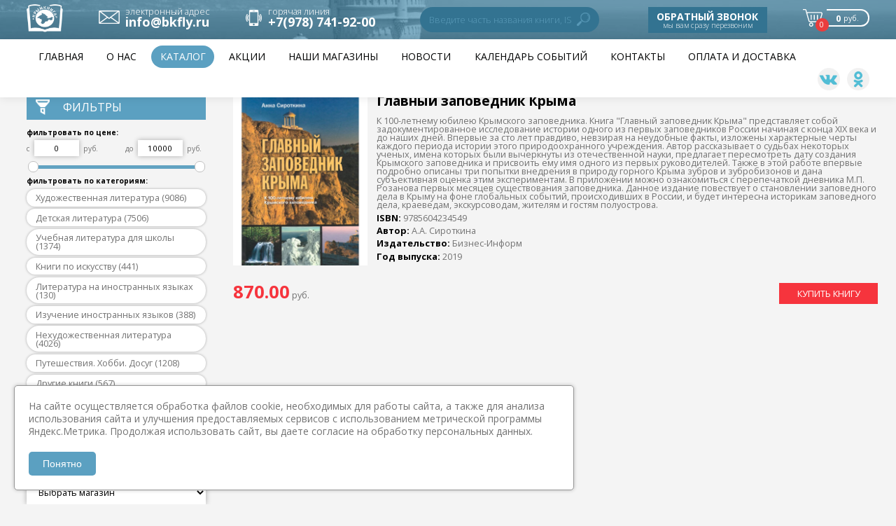

--- FILE ---
content_type: text/html; charset=utf-8
request_url: https://bkfly.ru/catalog/glavnyj_zapovednik_kryma/
body_size: 27867
content:
<!DOCTYPE HTML>
<html>
<head>
    <title>
                    Крымкнига | К 100-летнему юбилею Крымского заповедника. Книга "Главный заповедник Крыма" представляет собой задокументированное исследование истории одного из первых заповедников России начиная с конца XIX века и до наших дней            </title>
        <meta name="yandex-verification" content="b789c02e99f5f396" />
    <link type="text/css" rel="stylesheet" href="/ap_themes/default/style/style.css">
    <link rel="apple-touch-icon" href="/ap_themes/default/images/apple-touch-icon.png"/>
    <link rel="icon" href="/favicon.ico">
    <link rel="shortcut icon" href="/favicon.ico" type="image/x-icon">
    <link href="/ap_themes/default/style/jquery.fancybox.css" rel="stylesheet" type="text/css"/>
    <meta http-equiv="Content-Type" content="text/html; charset=utf-8"/>
    <meta name="NAME" content="К 100-летнему юбилею Крымского заповедника. Книга "Главный заповедник Крыма" представляет собой задокументированное исследование истории одного из первых заповедников России начиная с конца XIX века и до наших дней">
    <meta name="DESCRIPTION" content="Данное издание повествует о становлении заповедного дела в Крыму на фоне глобальных событий, происходивших в России, и будет интересна историкам заповедного дела, краеведам, экскурсоводам, жителям и гостям полуострова.">
    <meta name="KEYWORDS" content="">
    <meta name="viewport" content="width=device-width">

            <meta property="og:title" content="К 100-летнему юбилею Крымского заповедника. Книга "Главный заповедник Крыма" представляет собой задокументированное исследование истории одного из первых заповедников России начиная с конца XIX века и до наших дней"/>
        <meta property="og:description" content="Данное издание повествует о становлении заповедного дела в Крыму на фоне глобальных событий, происходивших в России, и будет интересна историкам заповедного дела, краеведам, экскурсоводам, жителям и гостям полуострова."/>
                                                                    <meta property="og:image"
                      content="/uploads/myshop/90511/90511.jpg"/>
                                    <meta property="og:url" content="http://bkfly.ru"/>
    

    <script src="/ap_themes/default/js/jquery.js"></script>
    <script src="/ap_themes/default/js/jquery.inputmask-multi.js"></script>
    <script src="/ap_themes/default/js/ui_slider.js"></script>
    <script src="/ap_themes/default/js/jquery.fancybox.js"></script>
    <script src="/ap_themes/default/js/js.js"></script>
    <script type="text/javascript">
        jQuery(document).ready(function () {
            $('.telefon').mask("+7 (999) 999-99-99"); // <a class="popup fancybox.ajax" href="link">title</a>
            $('.phoneinp').mask("+7 (999) 999-99-99"); // <a class="popup fancybox.ajax" href="link">title</a>
        });
    </script>
    <script>
        $(document).ready(function () {
            $("a[href$='.jpg'], a[href$='.png'], a[href$='.gif'], .post-right img").fancybox({
                helpers: {title: {type: 'over'}},
                padding: '0'
            });
            $('.popup').fancybox({helpers: {title: null}, padding: '0'}); // <a class="popup fancybox.ajax" href="link">title</a>
        });
    </script>

    <script type="text/javascript" src="/ap_themes/default/js/component/component.js"></script>
    <link type="text/css" rel="stylesheet" href="/ap_themes/default/js/component/smart.css">
    <script type="text/javascript" src="/ap_themes/default/js/component/calendar/index.js"></script>
    <link type="text/css" rel="stylesheet" href="/ap_themes/default/js/component/calendar/style.css">
    <script type="text/javascript" src="/ap_themes/default/js/component/date/index.js"></script>
    <link type="text/css" rel="stylesheet" href="/ap_themes/default/js/component/date/style.css">
    <script type="text/javascript" src="/ap_themes/default/js/component/input/index.js"></script>
    <link type="text/css" rel="stylesheet" href="/ap_themes/default/js/component/input/style.css">
    <script type="text/javascript" src="/ap_themes/default/js/component/icon/index.js"></script>
    <link type="text/css" rel="stylesheet" href="/ap_themes/default/js/component/icon/style.css">
    <script type="text/javascript" src="/ap_themes/default/js/component/mounth/index.js"></script>
    <link type="text/css" rel="stylesheet" href="/ap_themes/default/js/component/mounth/style.css">

    <style>
    @import url('https://fonts.googleapis.com/css?family=Open+Sans:300,300i,400,400i,600,600i,700,700i,800,800i&subset=cyrillic,cyrillic-ext,latin-ext');

    @-webkit-keyframes tremor {
        0%, 20% {
            -webkit-transform: translateX(-4%);
            transform: translateX(-4%);
        }
        20%, 40% {
            -webkit-transform: translateX(4%);
            transform: translateX(4%);
        }
        40%, 60% {
            -webkit-transform: translateX(-4%);
            transform: translateX(-4%);
        }
        60%, 80% {
            -webkit-transform: translateX(4%);
            transform: translateX(4%);
        }
        80%, 100% {
            -webkit-transform: translateX(-4%);
            transform: translateX(-4%);
        }
    }
    @-moz-keyframes tremor {
        0%, 20% {
            -webkit-transform: translateX(-4%);
            transform: translateX(-4%);
        }
        20%, 40% {
            -webkit-transform: translateX(4%);
            transform: translateX(4%);
        }
        40%, 60% {
            -webkit-transform: translateX(-4%);
            transform: translateX(-4%);
        }
        60%, 80% {
            -webkit-transform: translateX(4%);
            transform: translateX(4%);
        }
        80%, 100% {
            -webkit-transform: translateX(-4%);
            transform: translateX(-4%);
        }
    }
    @-ms-keyframes tremor {
        0%, 20% {
            -webkit-transform: translateX(-4%);
            transform: translateX(-4%);
        }
        20%, 40% {
            -webkit-transform: translateX(4%);
            transform: translateX(4%);
        }
        40%, 60% {
            -webkit-transform: translateX(-4%);
            transform: translateX(-4%);
        }
        60%, 80% {
            -webkit-transform: translateX(4%);
            transform: translateX(4%);
        }
        80%, 100% {
            -webkit-transform: translateX(-4%);
            transform: translateX(-4%);
        }
    }
    @-o-keyframes tremor {
        0%, 20% {
            -webkit-transform: translateX(-4%);
            transform: translateX(-4%);
        }
        20%, 40% {
            -webkit-transform: translateX(4%);
            transform: translateX(4%);
        }
        40%, 60% {
            -webkit-transform: translateX(-4%);
            transform: translateX(-4%);
        }
        60%, 80% {
            -webkit-transform: translateX(4%);
            transform: translateX(4%);
        }
        80%, 100% {
            -webkit-transform: translateX(-4%);
            transform: translateX(-4%);
        }
    }
    @keyframes tremor {
        0%, 20% {
            -webkit-transform: translateX(-4%);
            transform: translateX(-4%);
        }
        20%, 40% {
            -webkit-transform: translateX(4%);
            transform: translateX(4%);
        }
        40%, 60% {
            -webkit-transform: translateX(-4%);
            transform: translateX(-4%);
        }
        60%, 80% {
            -webkit-transform: translateX(4%);
            transform: translateX(4%);
        }
        80%, 100% {
            -webkit-transform: translateX(-4%);
            transform: translateX(-4%);
        }
    }

    * { -webkit-box-sizing: border-box; -moz-box-sizing: border-box; box-sizing: border-box;}
    html { margin: 0; width: 100%; height: 100%; position: relative; min-height: 100%; overflow-x: hidden; margin: 0; width: 100%; position: relative; min-height: 100%; position: relative;}
    h1, h2, h3, h4, h5, h6 { margin: 0.5vw 0 0.5vw 0;}
    h1 { font-size: 2.5vw; line-height: 2.5vw; margin-top: 0;}
    h2 { font-size: 2.2vw; line-height: 2.2vw;}
    h3 { font-size: 2vw; line-height: 2vw;}
    h4 { font-size: 1.5vw; line-height: 1.5vw;}
    h5 { font-size: 1vw; line-height: 1vw;}
    h6 { font-size: 0.8vw; line-height: 0.8vw;}
    p { padding: 0 0 0.75vw 0; margin: 0;}
    ul, ol { margin: 0 0 0 0.75vw; padding: 0;}
    img { outline: none;}
    body a {color: #000; text-decoration: underline; outline: none; }
    a:hover { color: #000; text-decoration: none;}
    table { margin: 0 auto;}
    table td { padding: 0.25vw;}
    .clear {clear: both; display: block;}
    iframe { border: none;}
    body { background: #f4f4f4; margin: 0; font-family: 'Open Sans', sans-serif; font-size: 1vw; line-height: 1vw; color: #737373; min-height: 100%; position: relative; overflow: hidden;}
    .ap { background: #484250; padding: 0 0; position: fixed; top: 0; left: 0; width: 100%; z-index: 1000;}
    .ap_logo { float: left; margin-left: 0.5vw;}
    .ap_logo img { display: block; height: 1.6vw; width: auto; }
    .ap_wrap { height: 1.6vw;}
    #modlist { float: right; list-style: none; margin: 0;}
    #modlist li { float: left;}
    #modlist li a { padding: 0.35vw 0.5vw; color: #fff; text-decoration: none; font-size: 1vw; line-height: 1vw; display: block;}
    #modlist li a:hover { background: #000;color: #fff;}

    #head{ padding: 25vw 0 0 0; }
    #head.fixed{z-index: 200; }
    #head.fixed-in { padding: 8.5vw 0 0 0;}

    .head-top{ height: 25vw; position: fixed; padding: 0 3vw; left:0; top:0; width: 100%; }
    #head.admin .head-top{ top: 1.6vw; }
    #head.fixed .head-top, #head.fixed-in .head-top{ z-index: 200; height: 4.4vw; }
    .logo{ width: 4vw; position: relative; z-index: 10; padding: 0.5vw 0 0 0; float: left; }
    .email{ float: left; position: relative; z-index: 10; margin: 0.8vw 0 0 4vw; color:#fff; padding: 0 0 0 3vw; font-family: 'Open Sans', sans-serif; font-size: 1.4vw; line-height: 1.2vw; font-weight: 700;}
    .phone{float: left; position: relative; z-index: 10; margin: 0.8vw 0 0 4vw; color:#fff; padding: 0 0 0 2.5vw; font-family: 'Open Sans', sans-serif; font-size: 1.4vw; line-height: 1.2vw; font-weight: 700;}
    .email .resume, .phone .resume{font-family: 'Open Sans', sans-serif; font-size: 1vw; line-height: 1vw; margin-bottom: 0.1vw; font-weight: 300;}

    #slider_fade{ position: absolute; width: 100%; height: 100%; overflow: hidden; left:0; top:0; z-index: 0; }
    .slider_fade_container{ white-space: nowrap; background-color: #4b99be; height: 25vw; }
    .slider_fade_item{ display: inline-block; width: 100%; height: 25vw; -webkit-filter: grayscale(100%); -moz-filter: grayscale(100%); -ms-filter: grayscale(100%); -o-filter: grayscale(100%); filter: grayscale(100%); position: absolute; white-space: normal; left:-100%; top:0; transition-duration: 600ms; transition-timing-function: cubic-bezier(0.5, 0, 0.1, 1); transition-delay: 1000ms;}
    .slider_fade_item.active{left:0; transition-delay: 0;}
    .slider_fade_item_image{ position: absolute; left:0; top:0; width: 100%; height: 100%; z-index: 2; opacity: 0.4;}
    .slider_fade_item_content{ position: absolute; top: 7vw; right: 8vw; width: 30vw; z-index: 5; color: #fff; font-family: 'Open Sans', sans-serif; font-size: 1vw; line-height: 1.2vw; }
    .slider_fade_item_title{font-family: 'Open Sans', sans-serif; font-size: 2vw; line-height: 2vw; font-weight: 700; margin-bottom: 1vw; color: #fff; display: block;}

    #search{ position: relative; z-index: 10; float: left; margin: 0.8vw 0 0 5vw; }
    #search input[type=text]{ outline: none; border: none; background-color: #337391; color:#fff; margin-bottom: 0.1vw; font-weight: 300; -webkit-border-radius: 20vw; -moz-border-radius: 20vw; border-radius: 20vw; padding: 0.7vw 3vw 0.7vw 1vw; width: 20vw; font-family: 'Open Sans', sans-serif; font-size: 1vw; line-height: 1vw; font-weight: 300;}
    #search input[type=submit]{ background: url("/ap_themes/default/images/search.svg") no-repeat left top; background-size: 100% auto; width: 1.5vw; height: 1.5vw; position: absolute; right: 1vw; top:0.6vw; outline: none; border: none; }
    #search input[type=text]::-moz-placeholder { color: #5999b7;}
    #search input[type=text]::-webkit-input-placeholder { color: #5999b7; }
    #search input[type=text]:-ms-input-placeholder { color: #5999b7; }
    #search input[type=text]::-ms-input-placeholder { color: #5999b7; }
    #search input[type=text]::placeholder { color: #5999b7; }

    .call-link{ float: right; padding: 0.5vw 1vw; text-align: center; font-family: 'Open Sans', sans-serif; font-size: 0.8vw; line-height: 0.8vw; font-weight: 300; position: relative; z-index: 10; background-color: #337391; color:#fff; margin: 0.8vw 0 0 0; cursor: pointer;}
    .call-link:hover{background-color:#417994; }
    .call-link-title{font-family: 'Open Sans', sans-serif; font-size: 1.1vw; line-height: 1.1vw; font-weight: 700;}
    .cart-head-link{ display: flex; margin: 1vw 0 0 4vw; color:#fff; float: right; position: relative; z-index: 10; text-decoration: none;}
    .cart-head-link .cart-head-icon{ display: flex; position: relative;}
    .cart-head-link .cart-head-icon span{ display: flex;}
    .cart-head-link .cart-head-icon span svg{ height: 2vw; width: auto;}
    .cart-head-link .cart-head-icon span svg path{ fill:#fff;}
    .cart-head-link .cart-head-icon i{ -webkit-border-radius: 2vw; -moz-border-radius: 2vw; border-radius: 2vw; color:#fff; font-style: normal; background: #ea3d3d; display: flex; position: absolute; right: -0.7vw; bottom: -0.5vw; width: 1.5vw; height: 1.5vw; font-size: 0.82vw; line-height: 0.82vw; justify-content: center; align-items: center;}
    .cart-head-link .cart-head-price{ display: flex; padding: 0 1vw 0 1vw; -webkit-border-radius: 0 2vw 2vw 0; font-weight: bold; margin-left: 0.5vw; border-top: 2px solid #fff; border-right: 2px solid #fff; border-bottom: 2px solid #fff; -moz-border-radius: 0 2vw 2vw 0; border-radius: 0 2vw 2vw 0; align-items: center; height: 2vw; color: #fff; font-size: 1vw; line-height: 1vw;}
    .cart-head-link .cart-head-price span{ font-size: 0.82vw; line-height: 1vw; margin-left: 0.3vw; font-weight: normal;}
    .cart-head-link.active{-webkit-animation: 0.5s tremor ease-out;   animation: 0.5s tremor ease-out;}
    #call, #byu{ position: absolute; width: 100%; height: 100%; z-index: 300; background-color: rgba(0,0,0,0.4); left:0; top:0; display: none; }
    .call-wrap, .byu-wrap{ background: #fff; padding: 1vw; width: 25vw; position: relative; left: 50%; top:5vw; margin: 0 0 0 -12.5vw; }
    .call-wrap .close, .byu-wrap .close{ position: absolute; right: -1vw; top:-1vw; width: 2vw; height: 2vw; -webkit-border-radius: 2vw; -moz-border-radius: 2vw; border-radius: 2vw; background-color: #4c8caa; color: #fff; text-align: center; font-family: 'Open Sans', sans-serif; font-size: 1vw; line-height: 1vw; font-weight: 300; line-height: 1.7vw; cursor: pointer;}
    .call-wrap h4, .byu-wrap h4{ text-align: center; font-family: 'Open Sans', sans-serif; font-size: 1.2vw; line-height: 1.2vw; color:#4c8caa; font-weight: 300;}
    .call-resume{ text-align: center; color:#000; font-family: 'Open Sans', sans-serif; font-size: 0.9vw; line-height: 0.9vw; padding: 0 0.5vw; margin-bottom: 0.5vw;}
    .call-pole{ margin-bottom: 0.5vw; font-family: 'Open Sans', sans-serif; font-size: 0.9vw; line-height: 0.9vw; color:#000;}
    .call-pole input[type=text], .call-pole input[type=tel]{ padding: 0.5vw 0.5vw; border: none; background-color: #fff; outline: none; -webkit-box-shadow: 0 0 0.6vw 0 rgba(0, 0, 0, 0.3); -moz-box-shadow:0 0 0.6vw 0 rgba(0, 0, 0, 0.3); box-shadow: 0 0 0.6vw 0 rgba(0, 0, 0, 0.3); width: 100%; font-family: 'Open Sans', sans-serif; font-size: 1vw; line-height: 1vw; }
    .call-wrap input[type=submit], .byu-wrap input[type=submit]{ width: 100%; padding: 0.8vw 0.5vw; font-family: 'Open Sans', sans-serif; font-size: 1.1vw; line-height: 1.1vw; color:#fff; background:#4c8caa; border: none; outline: none; cursor: pointer;}
    .call-wrap input[type=submit]:hover, .byu-wrap input[type=submit]:hover{ background-color:#417994; }

    .buy-price{color:#000; font-family: 'Open Sans', sans-serif; font-size: 0.9vw; line-height: 0.9vw; padding: 0 0.5vw; margin-bottom: 0.5vw;}
    .buy-price span{ color:#f6343d; font-family: 'Open Sans', sans-serif; font-size: 2vw; line-height: 2vw; font-weight: 700;}

    .head-bottom{ background-color: #fff; padding: 0.7vw 3vw; position: relative; z-index: 101; -webkit-box-shadow: 0 0 1vw 0 rgba(0, 0, 0, 0.1); -moz-box-shadow:0 0 1vw 0 rgba(0, 0, 0, 0.1); box-shadow: 0 0 1vw 0 rgba(0, 0, 0, 0.1);}
    #head.fixed .head-bottom, #head.fixed-in .head-bottom{ position: fixed; left:0; top: 4.4vw; width: 100%; z-index: 200; }
    #head.admin.fixed .head-bottom, #head.admin.fixed-in .head-bottom{top: 6vw;}
    #menu{ float: left; }
    #menu ul{ list-style: none; margin: 0; padding: 0; }
    #menu ul li{ display: inline-block; margin: 0 0.3vw; }
    #menu ul li a{font-family: 'Open Sans', sans-serif; font-size: 1.1vw; line-height: 1.1vw; font-weight: 400; color:#010202; display: block; padding: 0.7vw 1vw; -webkit-border-radius: 20vw; -moz-border-radius: 20vw; border-radius: 20vw; text-transform: uppercase; text-decoration: none;}
    #menu ul li.active a, #menu ul li:hover a{ background-color: #5ba0c1; color: #fff; }

    #wrap{ position: relative; z-index:106; }

    #shop{ padding: 2vw 2vw 2vw 3vw; background-color: #f4f4f4; position: relative; z-index: 11; }
    .shome-left{ float: left; width: 20vw; }
    .shome-left-title{ padding: 0.8vw 1vw 0.8vw 4vw; font-family: 'Open Sans', sans-serif; font-size: 1.3vw; line-height: 1.3vw; color:#fff; background: url("/ap_themes/default/images/filter.svg") no-repeat 1vw center; background-size: auto 60%; background-color: #5ba0c1; margin-bottom: 1vw;}
    .shome-right{ float: right; width: 72vw; }

    #cart{ padding: 2vw 2vw 2vw 3vw; background-color: #f4f4f4; position: relative; z-index: 11}
    .cart-go{position: absolute;left: 15vw;top: 8.5vw;width: 3vw;height: 3vw;z-index: 10;padding: 0.7vw;background-color: #f26a4a;-webkit-border-radius: 3vw;-moz-border-radius: 3vw;border-radius: 3vw;opacity: 0;}
    .cart-go.active{z-index: 500;}
    .cart-go svg path{ fill:#fff; }
    .cart-list table{ width: 100%; border:1px solid #e2e2e2; border-left: none; border-top: none; background-color: #fff; -ms-user-select: none;  -moz-user-select: none;  -webkit-user-select: none;  user-select: none; margin: 1vw 0 1vw 0;}
    .cart-list table tr td{ border:0.1vw solid #e2e2e2; border-right: none; border-bottom: none; padding: 0.5vw;}
    .cart-image{ width: 5vw; height: 7vw; float:left; margin: 0 0.5vw 0 0; }
    .cart-content{ float: right; width: 29vw; }
    .cart-content .cart-title{ font-size: 1vw; line-height: 1vw; }
    .cart-content .cart-title a{ text-decoration: none; font-weight: 700; }
    .cart-content .cart-title a:hover{ text-decoration: underline; }
    .cart-content .cart-parametrs{ margin: 0.5vw 0 0 0; }
    .cart-content .cart-parametrs .cart-p{ font-size: 0.8vw; line-height: 0.8vw; color:#929191; padding: 0.1vw 0; }
    .cart-content .cart-parametrs .cart-p.remove{ display: none; }
    .cart-content .cart-parametrs .more-parametrs{ font-size: 0.8vw; line-height: 0.8vw; color:#85b279; cursor: pointer;}
    .cart-content .cart-parametrs .more-parametrs span{ text-decoration: underline; display: inline-block;}
    .cart-content .cart-parametrs .more-parametrs span:hover{ text-decoration: none; }
    .cart-content .cart-parametrs .more-parametrs svg{ display: inline-block; height: 0.5vw; margin: 0 0 0 0.2vw; }
    .cart-content .cart-parametrs .more-parametrs svg path{ fill:#85b279; }
    .gift-box{ width: 20vw; float: right; }
    .cart-price, .cart-allprice{ font-size: 1vw; line-height: 1vw; }
    .cart-price span, .cart-allprice span{ font-size: 1.8vw; line-height: 1.8vw; color:#f26a4a; font-weight: 700; }
    .cart-count-box .count-plus{ display: inline-block;   cursor: pointer; -o-transform: rotate(270deg); -ms-transform: rotate(270deg); -moz-transform: rotate(270deg); -webkit-transform: rotate(270deg); transform: rotate(270deg);}
    .cart-count-box .count-plus svg{ width: 2vw; height: 0.7vw;}
    .cart-count-box .count-minus{ display: inline-block; cursor: pointer; -o-transform: rotate(90deg); -ms-transform: rotate(90deg); -moz-transform: rotate(90deg); -webkit-transform: rotate(90deg); transform: rotate(90deg);}
    .cart-count-box .count-minus svg{ width: 2vw; height: 0.7vw;}
    .cart-count-box .count-plus svg path, .count-minus svg path{fill:#5ba0c1;}
    .cart-count-box input{ display: inline-block; width: 3vw; padding: 0.5vw 0.5vw; color:#000; font-family: 'Calibri', sans-serif; font-weight: 300; font-size: 1vw; line-height: 1vw; text-align: center; border: none; outline: none; -webkit-box-shadow:0 0 0.3vw 0 rgba(50, 50, 50, 0.3); -moz-box-shadow:0 0 0.3vw 0 rgba(50, 50, 50, 0.3); box-shadow:0 0 0.3vw 0 rgba(50, 50, 50, 0.3);}
    .cart-delete{ width: 2vw; height: 2vw; display: flex; cursor: pointer;}
    .cart-delete svg{ height: 2vw; width: auto;}
    .cart-delete svg path{fill:#f26a4a;}
    .content-txt{ padding: 1vw 0 0 1vw; font-size: 1vw; line-height: 1vw; }
    .gift-box h3{ margin: 0 0 0.5vw 0; }
    .gift-item{ padding: 0.5vw; width: 20vw; -webkit-box-shadow:0 0 0.3vw 0 rgba(50, 50, 50, 0.3); -moz-box-shadow:0 0 0.3vw 0 rgba(50, 50, 50, 0.3); box-shadow:0 0 0.3vw 0 rgba(50, 50, 50, 0.3); margin: 0 0 0.5vw 0; cursor: pointer; position: relative;}
    .gift-item:after{ content: ""; width: 100%; height: 0; background-color: #b4dda9; z-index: 4; transition-duration: 300ms; transition-timing-function: cubic-bezier(0.5, 0, 0.1, 1); transition-delay: 0ms; position: absolute; left:0; bottom:0;}
    .gift-item:hover:after, .gift-item.active:after{ height: 100%; }
    .gift-content{ position: relative; z-index: 5; }
    .gift-image{ height: 10vw; margin: 0 0 0.5vw 0; }
    .gift-title{ font-size: 1vw; line-height: 1vw; }
    .itogo{ line-height: 1.5vw; margin-bottom: 20px;}
    .itogo span{ font-size: 1.5vw; color:#f26a4a; font-weight: 700; }
    .itogo .alarm-text{ font-size: 12px; color: #f26a4a; font-weight: 700; line-height: 12px; margin-bottom: 10px;}
    .itogo .delivery-text, .itogo .price-shop-text{ font-size: 0.9vw; }
    .itogo .delivery-text span, .itogo .price-shop-text span{ font-size: 1.1vw;}
    .cart-form{ position: relative;}
    .cart-form .loading-gif{ position: absolute; width: 100%; height: 100%; z-index: 10; top:0; left:0; background: #fff; display: flex; flex-direction: column; align-items: center; justify-content: center;}
    .cart-form .loading-gif.none{ display: none;}
    .cart-form .loading-gif img{ width: 200px; height: auto;}
    .cart-form .step.nonactive{ display: none;}
    .cart-form .step .address-text{ font-weight: 700;}
    .cart-form .nex-step, .submit-box .back{border: none; outline: none; background:#337391; padding: 0.8vw 1vw; font-size: 1.2vw; line-height: 1.2vw; color:#fff; font-family: 'Calibri', sans-serif; font-weight: 300; cursor: pointer; float: right;}
    .submit-box .back.none{ display: none;}
    .cart-form .delivery-type, .cart-form .cash-type{ display: flex; flex-direction: row; margin-bottom: 20px;}
    .cart-form .delivery-type input, .cart-form .cash-type input{ width: 15px; height:15px;}
    .cart-itog-box .submit-box{ display: flex; flex-direction: row;}
    .cart-itog-box .submit-box .submit{ border: none; outline: none; margin-left: auto; background:#337391; padding: 0.8vw 1vw; font-size: 1.2vw; line-height: 1.2vw; color:#fff; font-family: 'Calibri', sans-serif; font-weight: 300; cursor: pointer;}
    .cart-itog-box .submit-box .submit.none{ display: none;}
    .cart-form{ position: relative; display: flex; width: 30vw; flex-direction: column; }
    .cart-form.nonactive{ display: none;}
    .cart-inp{ margin: 0 0 0.5vw; display: flex; flex-direction: column; margin-bottom: 0.5vw;}
    .cart-inp.cart-adress{ margin-bottom: 20px;}
    .cart-inp.none{ display: none;}
    .cart-inp label{ display: flex; margin-bottom: 0.3vw; font-size: 0.82vw; line-height: 0.82vw;}
    .cart-inp input[type=text], .cart-inp input[type=tel]{ width: 100%; border: 0.1vw solid #e2e2e2; -webkit-border-radius: 0.3vw; -moz-border-radius: 0.3vw; border-radius: 0.3vw; outline: none; padding: 0.7vw 0.5vw 0.6vw; font-family: 'Calibri', sans-serif; font-weight: 300; font-size: 1vw; line-height: 1vw;}
    .cart-inp textarea{ width: 100%; min-width: 100%; max-width: 100%; height:7.5vw; min-height:7.5vw; max-height:7.5vw; border: 0.1vw solid #e2e2e2; -webkit-border-radius: 0.3vw; -moz-border-radius: 0.3vw; border-radius: 0.3vw; outline: none; padding: 0.7vw 0.5vw 0.6vw; font-family: 'Calibri', sans-serif; font-weight: 300; font-size: 1vw; line-height: 1vw;}
    .cart-form-right{ float: right; width: 33vw;}
    .cart-select{ position: relative; }
    .cart-select select{-webkit-appearance: none; -moz-appearance: none; appearance: none; width: 100%; border: 0.1vw solid #e2e2e2; -webkit-border-radius: 0.3vw; -moz-border-radius: 0.3vw; border-radius: 0.3vw; outline: none; padding: 0.7vw 0.5vw 0.6vw; font-family: 'Calibri', sans-serif; font-weight: 300; font-size: 1vw; line-height: 1vw; background:none; position: relative; z-index: 2;}
    .cart-select:after{content: ""; position: absolute; right: 1vw; top: 1vw; width: 0; height: 0; border-left: 0.4vw solid transparent; border-right: 0.4vw solid transparent; border-top: 0.5vw solid #959595; z-index: 1; }
    .cart-cash-box{ padding: 1vw 0 1vw 0; margin-top: 1vw; border-top:0.1vw solid #e2e2e2; }
    .cart-cash-title{ margin: 0 0 0.5vw 1vw; font-weight: 700; font-size: 1.2vw; line-height: 1.2vw; }
    .cart-cash{font-weight: 300; font-size: 1.1vw; line-height: 1.8vw;}
    .cart-cash input{ margin: 0.5vw 0.5vw 0 0; width: 1vw; height: 1vw; display: inline-block; }
    .cart-cash p{ display: inline-block; vertical-align: top; padding: 0; }
    .cart-cash p img{ vertical-align: top; display: inline-block; margin-left: 1vw; }
    .deliver-box{ padding: 0 0 0.1vw 0; white-space: nowrap; display:none; }
    .deliver-box h4{ font-size: 1vw; line-height: 1vw; font-weight: 300; padding: 0 0 0 1vw; }
    .deliver-date{ display: inline-block; width: 11vw; vertical-align: top; margin-right: 0.8vw;}
    .deliver-date input{ width: 100%; border: 0.1vw solid #e2e2e2; -webkit-border-radius: 0.3vw; -moz-border-radius: 0.3vw; border-radius: 0.3vw; outline: none; padding: 0.5vw 1vw 0.4vw; font-family: 'Calibri', sans-serif; font-weight: 300; font-size: 1.3vw; line-height: 1.3vw; color: #898888; background: url(/ap_themes/default/images/date.svg) no-repeat 8.6vw center; background-size: 1.4vw auto;}
    .deliver-time{ display: inline-block; vertical-align: top; line-height: 2.7vw; padding: 0 1vw 0 1vw;}
    .deliver-time .deliver-time-select{ display: inline-block; vertical-align: top; margin: 0 0 0 0.5vw; position: relative; }
    .deliver-time:last-child{ padding-right: 0; }
    .deliver-time .deliver-time-select select{-webkit-appearance: none; -moz-appearance: none; appearance: none; width: 100%; border: 0.1vw solid #e2e2e2; -webkit-border-radius: 0.3vw; -moz-border-radius: 0.3vw; border-radius: 0.3vw; outline: none; padding: 0.55vw 3vw 0.45vw 1vw; font-family: 'Calibri', sans-serif; font-weight: 300; font-size: 1.3vw; line-height: 1.3vw; background:none; position: relative; z-index: 2; color: #898888;}
    .deliver-time .deliver-time-select:after{content: ""; position: absolute; right: 1vw; top: 1.1vw; width: 0; height: 0; border-left: 0.4vw solid transparent; border-right: 0.4vw solid transparent; border-top: 0.5vw solid #959595; z-index: 1; }
    .town-delivery{ margin: 0 0 1vw 0; }
    .town-delivery label{ display: inline-block;vertical-align: top; line-height: 2vw; margin: 0 1vw 0 0; }
    .town-delivery .town-delivery-ib{ position: relative; width: 20vw; display: inline-block; vertical-align: top; }
    .town-delivery input{width:100%; border: 0.1vw solid #e2e2e2; -webkit-border-radius: 0.3vw; -moz-border-radius: 0.3vw; border-radius: 0.3vw; outline: none; padding: 0.4vw 0.5vw 0.3vw; font-family: 'Calibri', sans-serif; font-weight: 300; font-size: 1vw; line-height: 1vw;}
    .select-delivery{margin: 0 0 1vw 0; position: relative; display: flex; flex-direction: column; }
    .select-delivery.nonactive{ display: none;}
    .select-delivery .select-d-box{ display: flex;}
    .select-delivery .select-d{ display: flex; background: #fff; position: relative; padding: 1vw; cursor: pointer; margin-right: 1vw; color:#337391;  -webkit-border-radius: 0.3vw; -moz-border-radius: 0.3vw; border-radius: 0.3vw;  -webkit-box-shadow:0 0 0.3vw 0 rgba(50, 50, 50, 0.3); -moz-box-shadow:0 0 0.3vw 0 rgba(50, 50, 50, 0.3); box-shadow:0 0 0.3vw 0 rgba(50, 50, 50, 0.3);}
    .select-delivery .select-d:hover, .select-delivery .select-d.active{ background-color:#337391; color: #fff;  }
    .select-delivery .select-d input{position: absolute; z-index: 2; width: 100%; height: 100%; left:0; top:0; margin: 0; opacity: 0; cursor: pointer;}
    .select-delivery .select-d span{ display: flex; margin-right: 1vw;}
    .select-delivery .select-d span svg{ height: 2.5vw; width: auto;}
    .select-delivery .select-d span svg path{fill:#337391;}
    .select-delivery .select-d:hover span svg path, .select-delivery .select-d.active span svg path{fill:#fff;}
    .select-delivery .select-d .select-d-info{ display: flex; flex-direction: column; justify-content: center; }
    .select-delivery .select-d .select-d-info .select-d-title{ display: flex; font-weight: bold; font-size: 1.2vw; line-height: 1.2vw; margin-bottom: 0.3vw;}
    .select-delivery .select-d .select-d-info .select-d-content{ display: flex; font-size: 0.82vw; line-height: 0.82vw;}
    .town-delivery-list{ position: absolute; width: 100%; top: 2.5vw; left:0; -webkit-box-shadow:0 0 0.3vw 0 rgba(50, 50, 50, 0.3); -moz-box-shadow:0 0 0.3vw 0 rgba(50, 50, 50, 0.3); box-shadow:0 0 0.3vw 0 rgba(50, 50, 50, 0.3); background-color: #fff; z-index: 20; max-height: 15vw; overflow: hidden; overflow-y: auto;}
    .town-delivery-span{ padding: 0.3vw 0.5vw; border-bottom: 0.1vw solid #f2f2f2; cursor: pointer; }
    .town-delivery-span:hover{ background-color: #b4dda9;}
    .mobile-cart-price{ display: none;}
    .map-box{ display: flex; height: 24.2vw; margin-bottom: 1vw;}
    .map-box.nonactive{ display: none;}
    .map-box .shop-list{ display: flex; flex-direction: column; border: 1px solid #f1f2f3; width: 40%; height: 100%; background: #fff; overflow: hidden; overflow-y: auto;}
    .map-box .shop-list .shop-list-item{ padding: 1vw; border-bottom: 1px solid #f1f2f3; display: flex; cursor: pointer; position: relative;}
    .map-box .shop-list .shop-list-item:hover, .map-box .shop-list .shop-list-item.active{ background: #337391; color:#fff;}
    .map-box .shop-list .shop-list-item input{ position: absolute; z-index: 2; left:0; top:0; width: 100%; height: 100%; margin: 0; opacity: 0; cursor: pointer;}
    .map-box .shop-list .shop-list-item .shop-list-item-photo{ display: flex; margin-right: 1vw;}
    .map-box .shop-list .shop-list-item .shop-list-item-photo span{ display: flex; height: 100%; width: 4vw;}
    .map-box .shop-list .shop-list-item .shop-list-item-info{ display: flex; flex-direction: column;}
    .map-box .shop-list .shop-list-item .shop-list-item-info .shop-list-item-title{ color:#000; font-size: 1vw; line-height: 1vw; margin-bottom: 0.2vw; font-weight: bold; }
    .map-box .shop-list .shop-list-item:hover .shop-list-item-info .shop-list-item-title, .map-box .shop-list .shop-list-item.active .shop-list-item-info .shop-list-item-title{ color: #fff;}
    .map-box .shop-list .shop-list-item .shop-list-item-info .shop-list-item-adress{ font-size: 0.82vw; line-height: 0.82vw;}
    .map-box #mapc{ display: flex; width: 60%; height: 100%;}

    #message{ position: fixed; width: 100%; height: auto; left:0; bottom:0; z-index: 2100; }
    .message-error, .message-yes{ text-align: center; font-family:"Amazing Grotesk", sans-serif; font-size: 2vw; line-height: 2vw; font-weight: 300; color:#e1e1e1; background-color:#fb5656; padding: 1vw 2vw; position: absolute; left:0; bottom:-20vw; width: 100%; transition-duration: 400ms; transition-timing-function: cubic-bezier(0.5, 0, 0.1, 1);  transition-delay: 0ms;}
    .message-error.active, .message-yes.active{ bottom: 0; }
    .message-yes{ background-color: #68ba55; }

    .filter-box{ margin-bottom: 1vw; }
    .filter-title{ font-family: 'Open Sans', sans-serif; font-size: 0.8vw; line-height: 0.8vw; font-weight: 700; margin-bottom: 0.5vw; color:#000;}
    .category-list{ margin: 0 0 1vw 0; padding: 0; list-style: none; }
    .category-list li{ margin: 0 0 0.3vw 0; }
    .category-list li .cat-l{ display: block; padding: 0.5vw 1vw; -webkit-border-radius: 2vw; -moz-border-radius: 2vw; border-radius: 2vw; background-color: #fff; position: relative; cursor: pointer;-webkit-box-shadow: 0 0 0.3vw 0 rgba(0, 0, 0, 0.3); -moz-box-shadow:0 0 0.3vw 0 rgba(0, 0, 0, 0.3); box-shadow: 0 0 0.3vw 0 rgba(0, 0, 0, 0.3);}
    .category-list li .cat-l input{ position: absolute; left:0; top:0; width: 100%; height:100%; opacity: 0; z-index: 5;  font-family: 'Open Sans', sans-serif; font-size: 0.9vw; line-height: 0.9vw; color:#000; cursor: pointer;}
    .category-list li .cat-l:hover, .category-list li .cat-l.active{ color:#fff; background-color: #5ba0c1;}
    .shome-left input[type=submit]{ background-color: #5ba0c1; border: none; outline: none; text-align: center; padding: 0.7vw 1vw; font-family: 'Open Sans', sans-serif; font-size: 1.1vw; line-height: 1.1vw; color:#fff; width: 100%; cursor: pointer;}
    .filter-val-left{ display: inline-block; width: 9vw; float: left;}
    .filter-val-right{ display: inline-block; width: 9vw; float: right; }
    .filter-val-left span, .filter-val-right span{ display: inline-block; font-family: 'Open Sans', sans-serif; font-size: 0.8vw; line-height: 0.8vw;}
    .filter-val-left input, .filter-val-right input{ width: 5vw; padding: 0.3vw 0.5vw; outline: none; border: none; -webkit-box-shadow: 0 0 0.6vw 0 rgba(0, 0, 0, 0.3); -moz-box-shadow:0 0 0.6vw 0 rgba(0, 0, 0, 0.3); box-shadow: 0 0 0.6vw 0 rgba(0, 0, 0, 0.3); background-color: #fff;  font-family: 'Open Sans', sans-serif; font-size: 0.9vw; line-height: 0.9vw; color:#000; margin: 0 0.5vw; text-align: center;}
    .price-range, .price-range2{ height: 0.4vw; -webkit-border-radius: 0.5vw;-moz-border-radius: 0.5vw; border-radius: 0.5vw; background-color: #dadada; position: relative; margin: 1vw 0.7vw 0;}
    .ui-slider-handle{ background: #fff; border: 0.1vw solid #c1c1c1; width:1.2vw; height: 1.2vw; position: absolute; top: -0.4vw; margin: 0 0 0 -0.6vw; cursor: pointer; outline: none; -webkit-border-radius: 2vw;-moz-border-radius: 2vw; border-radius: 2vw;}
    .ui-slider-range{height: 0.4vw; position: absolute; top:0; -webkit-border-radius: 0.5vw;-moz-border-radius: 0.5vw; border-radius: 0.5vw; background-color: #62a3c2;}
    .ui-slider-range-left{ left:0; }
    .ui-slider-range-right{ left:100%; }
    .filter-wrap select{ width: 100%; padding: 0.5vw 1vw; font-family: 'Open Sans', sans-serif; font-size: 1vw; line-height: 1vw; color:#000; border: none; outline: none; background-color: #fff; -webkit-box-shadow: 0 0 0.6vw 0 rgba(0, 0, 0, 0.3); -moz-box-shadow:0 0 0.6vw 0 rgba(0, 0, 0, 0.3); box-shadow: 0 0 0.6vw 0 rgba(0, 0, 0, 0.3);}

    .shop-item{ display: inline-block; vertical-align: top; margin: 0 0.5vw 1vw; width: 16.7vw;}
    .shop-item-photo{ width: 16.7vw; height: 22vw; display: block; background-color: #38b4ef; position: relative; margin-bottom: 0.3vw; }
    .shop-item-photo-image{ position: absolute; left:0; top:0; width: 16.7vw; height: 22vw; opacity: 1; transform: translate3d(0, 0, 0); transition-duration: 400ms; transition-timing-function: cubic-bezier(0.5, 0, 0.1, 1); transition-delay: 0; -webkit-box-shadow: 0 0 0.6vw 0 rgba(0, 0, 0, 0); -moz-box-shadow:0 0 0.6vw 0 rgba(0, 0, 0, 0); box-shadow: 0 0 0.6vw 0 rgba(0, 0, 0, 0);}
    .shop-item .shop-item-content{ padding:1vw 0.5vw; position: absolute; left:0; bottom:0; width: 100%; color:#fff; z-index: 10; transition-duration: 400ms; transition-timing-function: cubic-bezier(0.5, 0, 0.1, 1); transition-delay: 0; opacity: 0; display: none;}
    .shop-item .shop-item-title{ color:#fff; font-family: 'Open Sans', sans-serif; font-size: 1.3vw; line-height: 1.3vw; font-weight: 700; display: block; margin-bottom: 0.5vw;}
    .shop-item-shadow{ background:url("/ap_themes/default/images/line.png") repeat-x left top; background-size: auto 100%; position: absolute; left:0; top:0; width: 100%; height: 100%; z-index: 5; opacity: 0; transition-duration: 400ms; transition-timing-function: cubic-bezier(0.5, 0, 0.1, 1); transition-delay: 0; display: none;}
    .shop-item-photo-image:hover{transform: translate3d(-0.8vw, -1vw, 0); transition-duration: 400ms; transition-timing-function: cubic-bezier(0.5, 0, 0.1, 1); transition-delay: 0; width: 18.3vw; height: 24vw; -webkit-box-shadow: 0 0 0.6vw 0 rgba(0, 0, 0, 0.6); -moz-box-shadow:0 0 0.6vw 0 rgba(0, 0, 0, 0.6); box-shadow: 0 0 0.6vw 0 rgba(0, 0, 0, 0.6);}
    /*.shop-item:hover .shop-item-shadow, .shop-item:hover .shop-item-content{opacity:1;}*/
    .shop-buy{ padding: 0.3vw 0.5vw 0.3vw 2vw; width: 8.2vw;  font-family: 'Open Sans', sans-serif; font-size: 0.8vw; line-height: 0.8vw; display: inline-block; color:#fff; background:url("/ap_themes/default/images/cart.svg") no-repeat 0.4vw center; background-size:auto 50%;  background-color: #f6343d; cursor: pointer; transition-duration: 400ms; transition-timing-function: cubic-bezier(0.5, 0, 0.1, 1); transition-delay: 0;}
    .shop-buy-title{ font-weight: 700; margin-bottom: 0.2vw; display: inline-block;  font-size: 0.7vw; line-height: 0.7vw;}
    .shop-buy:hover{ background-color: #db2931; }
    .shop-item .more{ background-color: #58a778; color: #fff; text-align: center; font-family: 'Open Sans', sans-serif; font-size: 0.8vw; line-height: 0.8vw; font-weight: 700; display: inline-block; float: right; padding: 0.8vw 0.5vw 0.8vw 0.5vw; width: 8.2vw; transition-duration: 400ms; transition-timing-function: cubic-bezier(0.5, 0, 0.1, 1); transition-delay: 0; text-decoration: none;}
    .shop-item .more:hover{background-color: #488b63;}

    #new-shop{ padding: 2vw 3vw; background:url("/ap_themes/default/images/back.jpg") repeat-y left center fixed; background-size: 100% auto; position: relative; z-index: 10; -webkit-box-shadow: 0 0 2vw 0 rgba(0, 0, 0, 0.3); -moz-box-shadow:0 0 2vw 0 rgba(0, 0, 0, 0.3); box-shadow: 0 0 2vw 0 rgba(0, 0, 0, 0.3);}
    .home-title{font-family: 'Open Sans', sans-serif; font-size: 1.5vw; line-height: 1.5vw; color:#000; margin-bottom: 1vw; font-weight: 700; text-align: center;}
    .new-shop-wrap{ white-space: nowrap; overflow: hidden; padding: 1.5vw 0 0 0;}
    .new-shop-list{ transition-duration: 400ms; transition-timing-function: cubic-bezier(0.5, 0, 0.1, 1); transition-delay: 0;}
    .new-shop-wrap .shop-item{white-space: normal; margin: 0 1.05vw;}
    .new-shop-wrap .shop-item:first-child{ margin-left: 0; }
    .new-shop-wrap .shop-item:first-last{ margin-right: 0; }

    .pagination{ padding: 1vw 0 0 0; list-style: none; margin: 0; text-align: center; }
    .pagination li{-webkit-border-radius: 2vw;-moz-border-radius: 2vw; border-radius: 2vw; width: 1.5vw; height: 1.5vw; margin: 0 0.2vw; background-color: #b7b7b7; display: inline-block; cursor: pointer;}
    .pagination li.active{ background-color: #5ba0c1; }

    .empty{ height: 4.9vw; }
    #footer{ background-color: #5ba0c1; position: absolute; left:0; bottom:0; width: 100%; padding: 0.5vw 3vw; -webkit-box-shadow: 0 0 2vw 0 rgba(0, 0, 0, 0.3); -moz-box-shadow:0 0 2vw 0 rgba(0, 0, 0, 0.3); box-shadow: 0 0 2vw 0 rgba(0, 0, 0, 0.3); }
    #footer .logo{ float: left; }
    .copy{ float: right; color:#fff;  font-family: 'Open Sans', sans-serif; font-size: 1vw; line-height: 4vw;}

    #call-book{ padding:2vw 3vw; background-color: #4b99be; position: relative; }
    .call-book-title{ font-size: 1.8vw; line-height: 1.8vw; color:#fff; font-family: 'Open Sans', sans-serif; margin-bottom: 0.7vw; font-weight: 700; text-align: center;}
    .call-book-resume{ text-align: center; font-size: 1.2vw; line-height: 1.2vw; color:#fff; font-family: 'Open Sans', sans-serif; margin-bottom: 1vw;}
    .call-book-wrap{ position: relative; z-index: 5; }
    .call-book-image{ position: absolute; left:0; top:0; width: 100%; height: 100%; z-index: 4; -webkit-filter: grayscale(100%); -moz-filter: grayscale(100%); -ms-filter: grayscale(100%); -o-filter: grayscale(100%); filter: grayscale(100%); opacity: 0.2;}
    #cb-form{ text-align: center; }
    .cb-input{ display: inline-block; width: 16vw; margin: 0 0.5vw; }
    .cb-input input{-webkit-border-radius: 2vw;-moz-border-radius: 2vw; border-radius: 2vw; background-color: #fff; outline: none; border: none; width: 100%; padding: 0.5vw 1vw; font-family: 'Open Sans', sans-serif; font-size: 1vw; line-height: 1vw; color:#376c85; -webkit-box-shadow: 0 0 0.6vw 0 rgba(0, 0, 0, 0.3); -moz-box-shadow:0 0 0.6vw 0 rgba(0, 0, 0, 0.3); box-shadow: 0 0 0.6vw 0 rgba(0, 0, 0, 0.3);}
    .cb-input input::-moz-placeholder { color:#376c85;}
    .cb-input input::-webkit-input-placeholder { color:#376c85; }
    .cb-input input:-ms-input-placeholder { color:#376c85; }
    .cb-input input::-ms-input-placeholder { color:#376c85; }
    .cb-input input::placeholder { color:#376c85; }
    #cb-form .cb-submit{display: inline-block; width: 16vw;}
    #cb-form input[type=submit]{ background-color: #337391; text-align: center; width: 100%; color:#fff; font-family: 'Open Sans', sans-serif; font-size: 1vw; line-height: 1vw; outline: none; border: none; display: inline-block; padding: 0.7vw 1vw; margin: 0 0.5vw; transition-duration: 400ms; transition-timing-function: cubic-bezier(0.5, 0, 0.1, 1); transition-delay: 0; cursor: pointer;}
    #cb-form input[type=submit]:hover{ background-color: #285f79; }

    #news{ padding: 3vw 10.3vw; background:url("/ap_themes/default/images/back.jpg") repeat-y left center fixed; background-size: 100% auto; position: relative; z-index: 10; -webkit-box-shadow: 0 0 2vw 0 rgba(0, 0, 0, 0.3); -moz-box-shadow:0 0 2vw 0 rgba(0, 0, 0, 0.3); box-shadow: 0 0 2vw 0 rgba(0, 0, 0, 0.3);}
    #news.new-razdels{ min-height: 90vh; }
    #news .news-alllist{ display:flex; flex-wrap:wrap }
    .news-box {line-height: normal}
    .news-box .pimg{ max-height:300px }
    .news-box .current-box { background-color:#fff; padding:3vw 4vw }
    .news-wrap{ white-space: nowrap; }
    .news-list{ overflow: hidden; padding: 2vw 0 0 0; }
    .news-list-wrap{transition-duration: 400ms; transition-timing-function: cubic-bezier(0.5, 0, 0.1, 1); transition-delay: 0;}
    #news .news{ display:flex; gap:25px; background-color:#fff; padding:3vw 4vw; white-space: normal; width: 100vw; vertical-align: top; margin: 0 2vw 1vw; }
    .news .news-title{ margin:0 0 1vw 0; line-height: 1.2vw;}
    .news .news-title a{ color:#5ba0c1; text-decoration: none; font-family: 'Open Sans', sans-serif; font-size: 1.2vw; line-height: 1.4vw; font-weight: 700; display: inline-block;}
    .news .news-title a:hover{ text-decoration: underline; }
    .news .news-thumbnail {width:33%;max-height:250px; overflow: hidden;}
    .news .news-thumbnail img {width:100%;height:auto}
    .news .news-content{width:66%};
    .news .news-anounce{font-family: 'Open Sans', sans-serif; font-size: 1vw; line-height: 1.2vw; color: #000;}
    .news .news-anounce img{width:100%;height:auto}
    .all-news{ text-align: center; padding: 3vw 0 0 0; }
    .all-news a{ display: inline-block; font-family: 'Open Sans', sans-serif; font-size: 1.2vw; line-height: 1.2vw; color:#fff; background-color: #5ba0c1; text-decoration: none; padding: 1vw 3vw; transition-duration: 400ms; transition-timing-function: cubic-bezier(0.5, 0, 0.1, 1); transition-delay: 0;}
    .all-news a:hover{ background-color: #457f9a; }
    #news .page-title { margin-left: 2vw;}



    #news-main{ padding: 3vw 10.3vw; background:url("/ap_themes/default/images/back.jpg") repeat-y left center fixed; background-size: 100% auto; position: relative; z-index: 10; -webkit-box-shadow: 0 0 2vw 0 rgba(0, 0, 0, 0.3); -moz-box-shadow:0 0 2vw 0 rgba(0, 0, 0, 0.3); box-shadow: 0 0 2vw 0 rgba(0, 0, 0, 0.3);}
    #news-main .new-razdels{ min-height: 90vh; }
    #news-main .news-alllist{ display:flex; flex }
    #news-main .news-wrap{ white-space: nowrap; }
    #news-main .news-list{ overflow: hidden; padding: 2vw 0 0 0; }
    #news-main .news-list-wrap{transition-duration: 400ms; transition-timing-function: cubic-bezier(0.5, 0, 0.1, 1); transition-delay: 0;}
    #news-main .news{ white-space: normal; display: inline-block; width: 22vw; vertical-align: top; margin: 0 2vw 1vw; }
    /* #news-main .news .news-title{ margin:0 0 1vw 0; line-height: 1.2vw;}
    #news-main .news .news-title a{ color:#5ba0c1; text-decoration: none; text-align:center; font-family: 'Open Sans', sans-serif; font-size: 1.2vw; line-height: 1.4vw; font-weight: 700; display: inline-block;}
    #news-main .news .news-title a:hover{ text-decoration: underline; }
    .news .news-thumbnail img {width:100%;height:auto} */
    .news .news-anounce{font-family: 'Open Sans', sans-serif; font-size: 1vw; line-height: 1.2vw; color: #000;}
    .news .news-anounce img{width:100%;height:auto}
    .all-news{ text-align: center; padding: 3vw 0 0 0; }
    .all-news a{ display: inline-block; font-family: 'Open Sans', sans-serif; font-size: 1.2vw; line-height: 1.2vw; color:#fff; background-color: #5ba0c1; text-decoration: none; padding: 1vw 3vw; transition-duration: 400ms; transition-timing-function: cubic-bezier(0.5, 0, 0.1, 1); transition-delay: 0;}
    .all-news a:hover{ background-color: #457f9a; } */
    #news-main .page-title { margin-left: 2vw;}



    #map{ height: 30vw; }
    #page{padding: 2vw 0 2vw 3vw; background-color: #f4f4f4; position: relative; z-index: 11;}
    .page-title { font-family: 'Open Sans', sans-serif; font-size: 1.5vw; line-height: 1.5vw; color: #000; margin-bottom: 1vw; font-weight: 700;}
    .page-content img{ max-width: 100%; height: auto; }
    .page-cont{ margin: 0 0 0.5vw 0; }

    .magaz{ width: 30vw; margin: 0 5vw 3vw 0; display: inline-block; -webkit-box-shadow: 0 0 0.6vw 0 rgba(0, 0, 0, 0.3); -moz-box-shadow:0 0 0.6vw 0 rgba(0, 0, 0, 0.3); box-shadow: 0 0 0.6vw 0 rgba(0, 0, 0, 0.3);}
    .magaz:nth-child(even){ margin-right: 0; }
    .magaz-img{ height: 13vw; background-color: #dfdfdf; }
    .magaz-title{ font-family: 'Open Sans', sans-serif; font-size: 1vw; line-height: 1vw; color: #000; margin-bottom: 0.5vw; font-weight: 700; }
    .magaz-content{ padding: 0.5vw 1vw 1vw; background-color: #fff; }
    .magaz-adres{ font-family: 'Open Sans', sans-serif; font-size: 0.9vw; line-height: 0.9vw; color: #000; margin-bottom: 0.5vw;}
    .magaz .magaz-more{ background-color: #5ba0c1; color:#fff; font-family: 'Open Sans', sans-serif; font-size: 1vw; line-height: 1vw; font-weight: 300; display: inline-block; padding: 0.5vw 2vw; text-decoration: none; float: left;}
    .magaz .magaz-more.magaz-page{ float: right; }
    .single-img-magaz{ width: 25vw; float: left; margin: 0 0 0 0; }
    .single-img.single-img-magaz img{ float: none; width: 100%; height: auto; }
    .magaz-right{ float: right; width:46vw; }
    a.magaz-page-more{ background-color: #5ba0c1; color:#fff; font-family: 'Open Sans', sans-serif; font-size: 1.2vw; line-height: 1.2vw; font-weight: 300; display: inline-block; padding: 1vw 2vw; text-decoration: none; float: left;}
    a.magaz-page-more.magaz-3d-link{ float: right; }
    a.magaz-page-more:hover, .magaz .magaz-more:hover{ background-color: #337391; }
    .gallery-item-wrap{ width: 23vw; height: 4vw; overflow: hidden; margin: 0 auto; position: relative; }
    .gallery-item-list{ font-size: 0; white-space: nowrap; position: absolute; left: 0; top:0; height: 4vw; transition-duration: 300ms; transition-timing-function: cubic-bezier(0.5, 0, 0.1, 1);  transition-delay: 0ms;}
    .gallery-item-list .gallery-item{ width: 7.05vw; height: 4vw; display: inline-block; vertical-align: top; margin: 0 0.3vw; }
    .gallery-item-box{ position: relative; }
    .gallery-left{ position: absolute; left:-0.5vw; top:1.5vw; -o-transform: rotate(90deg); -ms-transform: rotate(90deg); -moz-transform: rotate(90deg); -webkit-transform: rotate(90deg); transform: rotate(90deg);  cursor: pointer;}
    .gallery-left svg{ width: 2vw; height: 0.7vw;}
    .gallery-right{ position: absolute; right:-0.5vw; top:1.4vw; -o-transform: rotate(270deg); -ms-transform: rotate(270deg); -moz-transform: rotate(270deg); -webkit-transform: rotate(270deg); transform: rotate(270deg); cursor: pointer;}
    .gallery-right svg{ width: 2vw; height: 0.7vw;}
    .gallery-left svg path, .gallery-right svg path{fill:#000;}

    .single-img img{ width: 15vw; height: auto; margin: 0 1vw 0.5vw 0; float: left; }
    .shop-info{ margin: 0 0 0.5vw 0; font-family: 'Open Sans', sans-serif; font-size: 1vw; line-height: 1vw;}
    .shop-info strong{ font-weight: 700; color:#000; }
    .price-book-box{ padding: 2vw 0 0 0; }
    .price-book-link{ padding: 0.7vw 2vw; color:#fff; font-family: 'Open Sans', sans-serif; font-size: 1vw; line-height: 1vw; background-color: #f6343d; float:right; cursor: pointer;}
    .price-book-link:hover{ background-color: #e22c35; }
    .price-book-text{}
    .price-book-text span{font-family: 'Open Sans', sans-serif; font-size: 2vw; line-height: 2vw; color:#f6343d; font-weight: 700;}

    .error-box{ color:#ee261c; padding: 0.3vw 0; text-align: center; }
    .call-book-form-text{ text-align: center; color:#fff; font-family: 'Open Sans', sans-serif; font-size: 1vw; line-height: 1vw;}
    #burger{ display: none; }

    #social{ float:right; }
    #social ul{ list-style: none; }
    #social ul li{ display: inline-block; margin: 0 0 0 0.5vw; }
    #social ul li a{ display: block; width: 2.5vw; height: 2.5vw; opacity: 0.7; }
    #social ul li a:hover{ opacity: 1; }

    #pager{ padding: 0 0 1vw 0; }
    #pager span, #pager a{ display: inline-block; padding: 0.2vw 0.5vw; margin: 0 0.1vw; }
    #pager a{-webkit-border-radius: 0.3vw;-moz-border-radius: 0.3vw; border-radius: 0.3vw; background-color: #fff; -moz-box-shadow:0 0 0.6vw 0 rgba(0, 0, 0, 0.3); box-shadow: 0 0 0.6vw 0 rgba(0, 0, 0, 0.3); color:#000; text-decoration: none;}
    #pager a:hover{ color:#fff; background-color: #5ba0c1;}

    .current-box img{ max-width: 100%; height: auto; width: auto; margin: 0 auto 1vw auto; display: block; }

    @media screen and (max-width: 1100px) {
        .itogo .delivery-text, .itogo .price-shop-text, .itogo .itog-all{ font-size: 1.8vw; line-height: 2.0vw; }
        .itogo .delivery-text span, .itogo .price-shop-text span, .itogo .itog-all span{ font-size: 2.8vw; line-height: 3.0vw; }
        .cart-form{ width: 100%;}
        .ap_logo img { height: 2.6vw;}
        .ap_wrap { height: 2.6vw;}
        #head.admin .head-top { top: 2.6vw;}
        .logo { width: 6vw; padding: 1vw 0 0 0;}
        .email{ display: none; }
        .phone { margin: 1vw 0 0 3vw; padding: 0 0 0 4vw; font-size: 2.4vw; line-height: 2.2vw;}
        .email .resume, .phone .resume { font-size: 2vw; line-height: 2vw; margin-bottom: 0.3vw;}
        .call-link { padding: 0.7vw 1vw; font-size: 1.3vw; line-height: 1.3vw; margin: 1vw 0 0 0;}
        .call-link-title { font-size: 1.8vw; line-height: 1.8vw;}
        #search { margin: 1vw 0 0 4vw;}
        #search input[type=text] { padding: 1vw 5vw 1vw 2vw; width: 34vw; font-size: 1.8vw; line-height: 1.8vw;}
        #search input[type=submit] { width: 2.5vw; height: 2.5vw; right: 1vw; top: 1vw;}
        .slider_fade_container { height: 35vw;}
        .slider_fade_item { height: 35vw;}
        .head-top { height: 35vw;}
        #head { padding: 35vw 0 0 0;}
        .slider_fade_item_content { top: 10vw; right: 8vw; width: 45vw; font-size: 2vw;line-height: 2.2vw;}
        .slider_fade_item_title { font-size: 3vw; line-height: 3vw;}
        #head.fixed-in { padding: 12vw 0 0 0;}
        #head.fixed .head-top, #head.fixed-in .head-top { height: 6.4vw;}
        #head.admin.fixed .head-bottom, #head.admin.fixed-in .head-bottom { top: 9vw;}
        #burger{ width: 4.5vw; height: 3.5vw; background: url("/ap_themes/default/images/menu.svg") no-repeat left top; background-size: 100% auto; margin: 0.5vw 0 0 0; display: inline-block; float: left; }
        #menu{ position: fixed; right:-70vw; width: 60vw; background-color: #5ba0c1; top:0; padding: 5vw 1vw 0 1vw; height: 100%; z-index: 1000; transition-duration: 400ms; transition-timing-function: cubic-bezier(0.5, 0, 0.1, 1); transition-delay: 0;}
        #menu.active{right: 0;}
        #menu ul li{ display: block; }
        #menu ul li a { font-size: 2.1vw; line-height: 2.1vw; padding: 1vw 1vw; display: inline-block; color:#fff;}
        #menu ul li.active a{ background-color: #fff; color:#5ba0c1; }
        #wrap { z-index: 10;}
        .shome-left { width: 31vw;}
        .shome-right { width: 62vw;}
        .shome-left-title { font-size: 2.3vw; line-height: 2.3vw; margin-bottom: 1.5vw;}
        .filter-title { font-size: 1.5vw; line-height: 1.5vw; margin-bottom: 1.5vw;}
        .filter-val-left input, .filter-val-right input { width: 8vw; font-size: 1.9vw; line-height: 1.9vw;}
        .filter-val-left { width: 15vw;}
        .filter-val-right { width: 15vw;}
        .filter-val-left span, .filter-val-right span { font-size: 1.8vw; line-height: 1.8vw;}
        .price-range, .price-range2 { height: 0.8vw; margin: 2vw 0.7vw 0;}
        .ui-slider-handle { border: 0.3vw solid #c1c1c1; width: 2.2vw; height: 2.2vw; top: -0.8vw; margin: 0 0 0 -1.1vw;}
        .ui-slider-range { height: 0.8vw;}
        body { font-size: 1.8vw; line-height: 2.1vw;}
        .category-list li .cat-l { padding: 1vw 2vw; -webkit-box-shadow: 0 0 0.6vw 0 rgba(0, 0, 0, 0.3); -moz-box-shadow: 0 0 0.6vw 0 rgba(0, 0, 0, 0.3); box-shadow: 0 0 0.6vw 0 rgba(0, 0, 0, 0.3);}
        .category-list li { margin: 0 0 0.8vw 0;}
        .filter-box { margin-bottom: 2vw;}
        .shome-left input[type=submit] { padding: 1vw 1vw; font-size: 2.1vw; line-height: 2.1vw;}
        .shop-item { margin: 0 1vw 2vw; width: 28vw;}
        .shop-item-photo-image { width: 28vw; height: 39.2vw;}
        .shop-item-photo { width: 28vw; height: 39vw; margin-bottom: 1vw;}
        .shop-item .more { font-size: 1.5vw; line-height: 1.5vw; padding: 1.6vw 0.5vw 1.6vw 0.5vw; width: 13.2vw;}
        .shop-buy { padding: 0.8vw 0.5vw 0.8vw 4vw; width: 14vw; font-size: 1.5vw; line-height: 1.5vw; background: url(/ap_themes/default/images/cart.svg) no-repeat 0.8vw center; background-size: auto 50%; background-color: #f6343d;}
        .shop-buy-title { margin-bottom: 0.2vw; font-size: 1.2vw; line-height: 1.2vw;}
        .shop-item-photo-image:hover { width: 29.6vw; height: 41.5vw;}
        .page-title { font-size: 2.5vw; line-height: 2.5vw; margin-bottom: 1.5vw;}
        .page-cont{ margin: 0 0 1.5vw 0; }
        p { padding: 0 0 1.5vw 0;}
        .shop-info {  margin: 0 0 1vw 0; font-size: 2vw; line-height: 2vw;}
        .single-img img { width: 19vw;}
        .filter-wrap select { font-size: 2vw; line-height: 2vw;}
        .empty { height: 6.9vw;}
        .copy { font-size: 2vw; line-height: 6vw;}
        #page { padding: 2vw 2vw 2vw 3vw;}
        .new-shop-wrap .shop-item { margin: 0 4.3vw;}
        .call-book-title { font-size: 2.8vw; line-height: 2.8vw; margin-bottom: 1.7vw;}
        .call-book-resume { font-size: 1.8vw; line-height: 1.8vw; margin-bottom: 1.5vw;}
        .cb-input input { padding: 0.8vw 2vw; font-size: 2vw; line-height: 2vw;}
        .cb-input { width: 24vw; margin: 0 1vw;}
        #cb-form input[type=submit] { font-size: 2vw; line-height: 2vw; padding: 1.2vw 2vw; margin: 0 1vw;}
        #cb-form .cb-submit { width: 24vw;}
        .home-title { font-size: 2.5vw; line-height: 2.5vw;}
        #news { padding: 3vw 2vw;}
        .news { width: 33vw;}
        .news .news-title a { font-size: 1.8vw; line-height: 1.8vw;}
        .news .news-anounce { font-size: 1.5vw; line-height: 1.7vw;}
        .all-news a { font-size: 2.2vw; line-height: 2.2vw; padding: 1.2vw 4vw;}
        .pagination li { width: 2vw; height: 2vw; margin: 0 0.3vw;}
        .magaz { width: 100%; margin: 0 0 3vw 0;}
        .magaz-img { height: 28vw;}
        .magaz-content {padding: 1vw 1.5vw 1.5vw;}
        .magaz-title { font-size: 2vw; line-height: 2vw; margin-bottom: 1vw;}
        .magaz-adres { font-size: 1.5vw; line-height: 1.5vw; margin-bottom: 1vw;}
        .magaz .magaz-more { font-size: 2vw; line-height: 2vw; padding: 1vw 4vw;}
        .call-wrap, .byu-wrap { padding: 1.5vw; width: 50vw; margin: 0 0 0 -25vw;}
        .call-wrap .close, .byu-wrap .close { right: -1.5vw; top: -1.5vw; width: 3vw; height: 3vw; font-size: 2vw; line-height: 2.7vw;}
        .call-wrap h4, .byu-wrap h4 { font-size: 2.2vw; line-height: 2.2vw; margin-bottom: 1vw;}
        .call-resume { font-size: 1.9vw; line-height: 1.9vw; margin-bottom: 1.5vw;}
        .call-pole input[type=text], .call-pole input[type=tel] { padding: 1vw 1.5vw; font-size: 2vw; line-height: 2vw;}
        .call-pole { margin-bottom: 1.5vw; font-size: 1.7vw; line-height: 1.7vw;}
        .call-wrap input[type=submit], .byu-wrap input[type=submit] { padding: 1.3vw 0.5vw; font-size: 2.1vw; line-height: 2.1vw;}
        #social ul li a { width: 4vw; height: 4vw;}
        #news { padding: 3vw 1.5vw;}
        h1, h2, h3, h4, h5, h6 { margin: 1vw 0 1vw 0;}
        h1 { font-size: 4vw; line-height: 4vw; margin-top: 0;}
        h2 { font-size: 3vw; line-height: 3vw;}
        h3 { font-size: 2.5vw; line-height: 2.5vw;}
        h4 { font-size: 2vw; line-height: 2vw;}
        h5 { font-size: 1.5vw; line-height: 1.5vw;}
        h6 { font-size: 1.1vw; line-height: 1.1vw;}
        .price-book-link { padding: 1vw 3vw; font-size: 2vw; line-height: 2vw;}
        .price-book-text span { font-size: 3.5vw; line-height: 3.5vw;}
        .buy-price { font-size: 1.9vw; line-height: 1.9vw; margin-bottom: 1vw;}
        .buy-price span { font-size: 3vw; line-height: 3vw;}
        .pagination{ display: none; }
        .new-shop-list, .news-list-wrap { overflow: hidden; overflow-x: auto;}
        #pager a { -webkit-border-radius: 0.5vw; -moz-border-radius: 0.5vw; border-radius: 0.5vw;}
        #pager span, #pager a { padding: 0.2vw 0.7vw; margin: 0 0.3vw;}
        .magaz-right{ width: 100%; float: none; }
        .single-img-magaz { width: 100%; float: none; margin-bottom: 2vw;}
        .gallery-item-wrap { width: 54vw; height: 10vw;}
        .gallery-item-list .gallery-item { width: 17vw; height: 10vw; margin: 0 0.5vw;}
        .gallery-item-list { height: 10vw;}
        .gallery-left, .gallery-right{ top: 4vw;}
        .gallery-left svg, .gallery-right svg { width: 5vw; height: 2vw;}
        .single-img.single-img-magaz img{ margin-bottom: 2vw; }
        a.magaz-page-more { font-size: 2.2vw; line-height: 2.2vw; padding: 2vw 2vw;}
    }

    @media screen and (max-width: 600px) {
        #body .date-period{ font-size: 12px; line-height: 12px; width: 70px}
        #body .component-mounth{ left:-20px!important;}
        .itogo .delivery-text, .itogo .price-shop-text, .itogo .itog-all{ font-size: 4vw; line-height: 4.2vw; }
        .itogo .delivery-text span, .itogo .price-shop-text span, .itogo .itog-all span{ font-size: 5vw; line-height: 5.2vw; }
        .cart-form .nex-step, .submit-box .back, .cart-itog-box .submit-box .submit{ font-size: 5vw; line-height: 5.2vw; padding: 2vw;}
        .phone{ display: none; }
        .ap_logo img { height: 4.6vw;}
        #modlist{ display: none; }
        .ap_wrap { height: 4.6vw;}
        #head { padding: 12vw 0 0 0;}
        #head.admin .head-top { top: 4.6vw;}
        #head.fixed .head-top, #head.fixed-in .head-top { height: 10.4vw;}
        #head.admin.fixed .head-bottom, #head.admin.fixed-in .head-bottom {top: 15vw;}
        .logo { width: 10vw; padding: 1.5vw 0 0 0;}
        #search input[type=text] { padding: 1vw 10vw 1vw 3vw; width: 63vw; font-size: 3.8vw; line-height: 3.8vw;}
        #search input[type=submit] { width: 4.5vw; height: 5.5vw; right: 2vw; top: 1.5vw;}
        .cart-head-link .cart-head-price{ display: none;}
        #head.fixed .head-bottom, #head.fixed-in .head-bottom{top: 10.4vw;}
        .cart-head-link {margin: 2.5vw 0 0 3vw;}
        .cart-head-link .cart-head-icon span svg {height: 6vw;}
        .cart-head-link .cart-head-icon i {-webkit-border-radius: 4vw;-moz-border-radius: 4vw;border-radius: 4vw;right: -1.7vw;bottom: -1.5vw;width: 4.5vw;height: 4.5vw;font-size: 2.5vw;line-height: 2.5vw;}
        .cart-list table tr td {border: 2px solid #e2e2e2;padding: 2vw; width: auto!important;}
        .cart-price span, .cart-allprice span {font-size: 3.8vw;line-height: 3.8vw;}
        .cart-price, .cart-allprice {font-size: 2vw;line-height: 2vw;}
        .cart-delete svg {height: 3vw;}
        .cart-delete {width: 3vw;height: 3vw;}
        .select-delivery .select-d span svg {height: 9.5vw;}
        .select-delivery .select-d span {margin-right: 3vw;}
        .select-delivery {margin: 0 0 5vw 0;}
        .itogo span {font-size: 6.5vw;}
        .cart-form {width: 100%; margin-bottom: 5vw;}
        .cart-inp label {margin-bottom: 1.3vw;font-size: 4vw;line-height: 4vw;}
        .cart-inp input[type=text], .cart-inp input[type=tel] {border: 2px solid #e2e2e2;-webkit-border-radius: 1.3vw;-moz-border-radius: 1.3vw;border-radius: 1.3vw;padding: 1.7vw 1.5vw 1.6vw;font-size: 4vw;line-height: 4vw;}
        .cart-count-box input {width: 8vw;padding: 1.5vw 1.5vw;font-size: 3vw;line-height: 3vw;-webkit-box-shadow: 0 0 1.3vw 0 rgba(50, 50, 50, 0.3);-moz-box-shadow: 0 0 1.3vw 0 rgba(50, 50, 50, 0.3);box-shadow: 0 0 1.3vw 0 rgba(50, 50, 50, 0.3);}
        .cart-content{ display: none;}
        .cart-inp {margin-bottom: 2.5vw;}
        .cart-itog-box .submit {padding: 1.8vw 4vw;font-size: 5.2vw;line-height: 5.2vw; margin-left: 3vw;}
        .cart-count-box .count-plus svg, .cart-count-box .count-minus svg {width: 7vw;height: 3vw;}
        .select-delivery .select-d {padding: 2vw;margin-right: 3vw;-webkit-border-radius: 1.3vw;-moz-border-radius: 1.3vw;border-radius: 1.3vw;-webkit-box-shadow: 0 0 1.3vw 0 rgba(50, 50, 50, 0.3);-moz-box-shadow: 0 0 1.3vw 0 rgba(50, 50, 50, 0.3);box-shadow: 0 0 1.3vw 0 rgba(50, 50, 50, 0.3);}
        .select-delivery .select-d .select-d-info .select-d-title {font-size: 4.2vw;line-height: 4.2vw;margin-bottom: 1.3vw;}
        .itogo {line-height: 5.5vw;}
        .cart-image {width: 12vw;height: 17vw;margin: 0 0 0 0;}
        #search { margin: 2vw 0 0 3vw;}
        #burger { width: 7.5vw; height: 5.5vw; margin: 1vw 0 0.5vw 0;}
        #social { margin: 0.5vw 0 0.5vw 0;}
        #social ul li a { width: 6vw; height: 6vw;}
        #head.fixed-in { padding: 20vw 0 0 0;}
        #page .shome-left, #shop .shome-left, #cart .shome-left{ display: none; }
        #page .shome-right, #shop .shome-right, #cart .shome-right{ width: 100%; }
        .page-title {font-size: 4.5vw; line-height: 4.5vw; margin-bottom: 2vw;}
        .page-cont{ margin: 0 0 2vw 0; }
        p { padding: 0 0 2vw 0;}
        body { font-size: 3.8vw; line-height: 4.1vw;}
        h1, h2, h3, h4, h5, h6 { margin: 1.5vw 0 1.5vw 0;}
        h1 { font-size: 6vw; line-height: 6vw; margin-top: 0;}
        h2 { font-size: 5vw; line-height: 5vw;}
        h3 { font-size: 4vw; line-height: 4vw;}
        h4 { font-size: 3vw; line-height: 3vw;}
        h5 { font-size: 2vw; line-height: 2vw;}
        h6 { font-size: 1.5vw; line-height: 1.5vw;}
        .empty { height: 12vw;}
        .copy { font-size: 3.5vw; line-height: 10vw;}
        .call-link { padding: 0.7vw 1vw; height: 6vw; width: 6vw; margin: 2.5vw 0 0 0; font-size: 0; line-height: 0; background: url("/ap_themes/default/images/phone.svg") no-repeat left top;}
        .call-link-title { font-size: 0; line-height: 0;}
        #shop { padding: 2vw 1vw 2vw 2vw;}
        .slider_fade_item_content{ display: none; }
        #menu { width: 80vw; right: -90vw; padding: 7vw 2vw 0 2vw;}
        #menu ul li a { font-size: 4.1vw; line-height: 4.1vw; padding: 1.5vw 1.5vw;}
        .call-wrap, .byu-wrap { padding: 2vw; width: 96vw; margin: 0 0 0 -48vw;}
        .call-wrap h4, .byu-wrap h4 {font-size: 5.2vw;  line-height: 5.2vw; margin-bottom: 2vw;}
        .call-resume { font-size: 3.9vw; line-height: 3.9vw; margin-bottom: 2.5vw;}
        .call-pole input[type=text], .call-pole input[type=tel] { padding: 1.5vw 2.5vw; font-size: 4vw; line-height: 4vw;}
        .call-pole { margin-bottom: 2.5vw; font-size: 3.3vw; line-height: 3.5vw;}
        .call-wrap input[type=submit], .byu-wrap input[type=submit] { padding: 2.3vw 1.5vw; font-size: 4.1vw; line-height: 4.1vw;}
        .call-wrap .close, .byu-wrap .close { right: -1.5vw;top: -1.5vw; width: 6vw; height: 6vw; font-size: 4vw; line-height: 4.7vw; -webkit-border-radius: 4vw; -moz-border-radius: 4vw; border-radius:4vw;}
        .magaz-img { height: 40vw;}
        .magaz-content { padding: 2vw 2.5vw 2.5vw;}
        .magaz-title { font-size: 4vw; line-height: 4vw; margin-bottom: 2vw;}
        .magaz-adres { font-size: 3vw; line-height: 3vw; margin-bottom: 2vw;}
        .magaz .magaz-more { font-size: 5vw; line-height: 5vw; padding: 2vw 6vw;}
        #map { height: 42vw;}
        #news { padding: 3vw 0.5vw;}
        .news { width: auto; margin: 0 2vw 3vw 2vw;}
        .news .news-title a { font-size: 3.5vw; line-height: 3.8vw;}
        .news .news-anounce { font-size: 3vw; line-height: 3.4vw;}
        .current-box{ padding: 2vw 2vw; }
        .shop-item { margin: 0 4vw 6vw; width: 88vw;}
        .shop-item-photo { width: 88vw; height: 128vw; margin-bottom: 1.5vw;}
        .shop-item-photo-image { width: 88vw; height: 128.4vw;}
        .shop-item .more {font-size: 5vw; line-height: 5vw; padding: 5.2vw 1vw 5.2vw 1vw; width: 38.4vw;}
        .shop-buy { width: 47vw; font-size: 5vw; line-height: 5vw; padding: 2.4vw 1vw 2.4vw 11vw;}
        .shop-buy-title { margin-bottom: 0.5vw; font-size: 4.4vw; line-height: 4.4vw;}
        #catalog .shome-left{ display: block; padding: 0 2vw 5vw; width: 100%; position: relative;}
        .shome-left-title { font-size: 5vw; line-height: 5vw; margin-bottom: 2.5vw; padding: 2vw 1vw 2vw 9vw;}
        .shome-left-title:after{ content:""; width: 0; height: 0; border-left: 1.2vw solid transparent; border-right: 1.2vw solid transparent; border-top: 2vw solid #fff; position: absolute; right: 4vw; top: 3.5vw; }
        .filter-title { font-size: 3.5vw; line-height: 3.5vw; margin-bottom: 2.5vw;}
        .filter-val-left input, .filter-val-right input { width: 23vw; font-size: 4.9vw; line-height: 4.9vw; margin: 0 1.5vw;}
        .filter-val-left, .filter-val-right { width: 40vw;}
        .filter-val-left span, .filter-val-right span { font-size: 3.8vw; line-height: 3.8vw;}
        .price-range, .price-range2 { height: 1.5vw; margin: 4vw 0.7vw 0;}
        .ui-slider-handle { border: 0.5vw solid #c1c1c1; width: 4.2vw;height: 4.2vw; top: -1.4vw; margin: 0 0 0 -2.1vw;}
        .ui-slider-range { height: 1.5vw;}
        .filter-box { margin-bottom: 4vw;}
        .category-list li .cat-l { padding: 1.5vw 3vw; -webkit-box-shadow: 0 0 1vw 0 rgba(0, 0, 0, 0.3); -moz-box-shadow: 0 0 1vw 0 rgba(0, 0, 0, 0.3); box-shadow: 0 0 1vw 0 rgba(0, 0, 0, 0.3);     -webkit-border-radius: 5vw; -moz-border-radius: 5vw; border-radius: 5vw;}
        .category-list li { margin: 0 0 1.5vw 0;}
        .filter-wrap select { font-size: 4vw; line-height: 4vw; padding: 1.5vw 2vw;}
        .shome-left input[type=submit] { padding: 2vw 1vw; font-size: 4.1vw; line-height: 4.1vw;}
        #catalog .shome-left form{ display: none; }
        .shop-item-photo-image:hover { width: 45.6vw; height: 65.5vw;}
        .single-img img { width: 33vw; margin: 0 2vw 0.5vw 0;}
        .shop-info { margin: 0 0 2vw 0; font-size: 4vw; line-height: 4vw;}
        .price-book-link { padding: 1.5vw 3vw; font-size: 4vw; line-height: 4vw;}
        .price-book-text span {font-size: 6vw; line-height: 7vw;}
        .buy-price { font-size: 3.9vw; line-height: 3.9vw; padding: 0 0.5vw; margin-bottom: 2.5vw;}
        .buy-price span { font-size: 5vw; line-height: 5vw;}
        .home-title { font-size: 4.5vw; line-height: 4.5vw;}
        .all-news a { font-size: 4.2vw;line-height: 4.2vw; padding: 1.7vw 6vw;}
        .call-book-title { font-size: 3.8vw; line-height: 4.8vw; margin-bottom: 2.7vw;}
        .call-book-resume { font-size: 3.8vw; line-height: 3.8vw; margin-bottom: 2.5vw;}
        .cb-input input { padding: 1.5vw 3vw; font-size: 4vw; line-height: 4vw; -webkit-border-radius: 4vw; -moz-border-radius: 4vw; border-radius: 4vw;}
        .cb-input { width: 56vw; margin: 0 8vw 1.5vw;}
        #cb-form input[type=submit] { font-size: 4vw; line-height: 4vw; padding: 1.6vw 3vw; margin: 0 0; width: 56vw;}
        #cb-form .cb-submit { width: 56vw;}
        #call-book { padding: 4vw 3vw;}
        .new-shop-wrap .shop-item { margin: 0 2.3vw;}
        #pager a { -webkit-border-radius: 1vw; -moz-border-radius: 1vw; border-radius: 1vw;}
        #pager span, #pager a { padding: 0.2vw 1.5vw; margin: 0 0.5vw;}
        #pager { padding: 0 0 2vw 0;}
        a.magaz-page-more { font-size: 3.7vw; line-height: 3.2vw; padding: 3vw 2vw;}
        .gallery-item-wrap { width: 82vw; height: 15vw;}
        .gallery-item-list { height: 15vw;}
        .gallery-item-list .gallery-item { width: 25vw; height: 15vw; margin: 0 1.1vw;}
        .gallery-left svg, .gallery-right svg { width: 8vw; height: 3vw;}
        .message-error, .message-yes { font-size: 4vw; line-height: 4vw;}
        .map-box #mapc{ display: none;}
        .map-box .shop-list {border: 2px solid #f1f2f3;width: 100%;}
        .map-box {height: 63.8vw;margin-bottom: 4vw;}
        .map-box .shop-list .shop-list-item {padding: 2vw;border-bottom: 2px solid #f1f2f3;}
        .map-box .shop-list .shop-list-item .shop-list-item-photo {margin-right: 3vw;}
        .map-box .shop-list .shop-list-item .shop-list-item-photo span {width: 12vw;}
        .map-box .shop-list .shop-list-item .shop-list-item-info .shop-list-item-title {font-size: 3.5vw;line-height: 3.5vw;margin-bottom: 1.2vw;}
        .map-box .shop-list .shop-list-item .shop-list-item-info .shop-list-item-adress {font-size: 3.5vw;line-height: 3.5vw;}
    }
</style><script type="text/javascript">
	$(document).ready(function(){
        
        
		/*$('.listd').hover(function(){
			$(this).children('video').fadeIn(10);
		},function(){
			$(this).children('video').fadeOut(10);
		});*/

		$('.spisok').each(function(){
		   $(this).children('li').last().css("border","none");
		});

		jQuery('img.svg').each(function(){
		      var $img = jQuery(this);
		      var imgID = $img.attr('id');
		      var imgClass = $img.attr('class');
		      var imgURL = $img.attr('src');

		      jQuery.get(imgURL, function(data) {
		          // Get the SVG tag, ignore the rest
		          var $svg = jQuery(data).find('svg');

		          // Add replaced image's ID to the new SVG
		          if(typeof imgID !== 'undefined') {
		              $svg = $svg.attr('id', imgID);
		          }
		          // Add replaced image's classes to the new SVG
		          if(typeof imgClass !== 'undefined') {
		              $svg = $svg.attr('class', imgClass+' replaced-svg');
		          }

		          // Remove any invalid XML tags as per http://validator.w3.org
		          $svg = $svg.removeAttr('xmlns:a');

		          // Replace image with new SVG
		          $img.replaceWith($svg);

		      }, 'xml');

		});

		var slHeight = $('#slider_fade').height();
		var adminpanel = $('.ap_wrap').height();
		var logoHeight = $('.logo').height();
		var logoPad = parseInt($('.logo').css('padding-top'));
		var otst = (logoPad * 2) + logoHeight;
		var allHeight = slHeight - otst;
		var topix = $(window).scrollTop();

		if(topix > allHeight){
             $('#head').addClass('fixed');
		}else{
			 $('#head').removeClass('fixed');
		}

		$(window).scroll(function(){
			var otst = (logoPad * 2) + logoHeight;
			var allHeight = slHeight - otst;
			var topix = $(window).scrollTop();

			if(topix > allHeight){
	             $('#head').addClass('fixed');
			}else{
				 $('#head').removeClass('fixed');
			}
		});

	});
</script><script>
  $(document).ready(function(){

      $('.edit-password').submit(function(){
      	  var str = $(this).serialize();
      	  var myhref = document.location.href;
      	  $('.password-error, .password-yes').text('');
          $.ajax({
    	  type: "POST",
    	  data: "module_directory=users&module_file=edit_password.php&" + str,
    	  url: "/json_connection.php",
    	  cache: false,
    	  dataType: "json",
    	  error: function(){
             console.log("Произошла ошибка!");
    	  },
    	  success: function(data){

    	    if(data.error){
    		    $('.password-error').text(data.error);
    	    }else{
    	    	$('.password-yes').text("Пароль успешно заменен");  
    	    }

    	  }
    	  });
          return false;
      });

      $('.edit-user').submit(function(){
      	  var str = $(this).serialize();
      	  var myhref = document.location.href;
      	  $('.edit-user-error, .edit-user-yes').text('');
          $.ajax({
    	  type: "POST",
    	  data: "module_directory=users&module_file=edit_user.php&" + str,
    	  url: "/json_connection.php",
    	  cache: false,
    	  dataType: "json",
    	  error: function(){
             console.log("Произошла ошибка!");
    	  },
    	  success: function(data){
    	    if(data.error){
    		    $('.read-otvet').text(data.error).fadeIn(200);
    	    }else{
    	    	$('.read-otvet').text("Изменения сохранены").fadeIn(200); 
    	    }

    	    setTimeout(function(){
               $('.read-otvet').fadeOut(200);
    	    },3000);

    	  }
    	  });
          return false;
      });

      $('#nextpass').submit(function(){
          var str = $(this).serialize();
          $('.old-pass-error, .newpass-error, .newpass2-error').text('');
          $.ajax({
        type: "POST",
        data: "module_directory=users&module_file=nextpass_user.php&" + str,
        url: "/json_connection.php",
        cache: false,
        dataType: "json",
        error: function(er){
             console.log(er);
        },
        success: function(data){
          console.log(data);
          if(data.error){
            if(data.type == 1){
               $('.old-pass-error').text(data.error);
            }
            if(data.type == 2){
               $('.newpass-error').text(data.error);
            }
            if(data.type == 3){
               $('.newpass2-error').text(data.error);
            }
          }else{
            $('.read-otvet').text("Изменения сохранены").fadeIn(200);
            $('.form-box').fadeOut(100);
            $('.vhod-box, .text-box, .statnew, .reg-box, .rem-box, .korzin-box, .reg-regend-box, .reg-kontr-box, .reg-oferta, .statis-box, .money-box, .nextpass-box').fadeOut(100); 
          }

          setTimeout(function(){
               $('.read-otvet').fadeOut(200);
          },3000);

        }
        });
          return false;
      });

      $('.register').click(function(){
      	 $('.reg-box').fadeIn(100);
      	 $('.vhod-box').css('display','none');
      	 $('.rem-box').css('display','none');
      	 $('.text-box').css('display','none');
      	 $('.money-box').css('display','none');
         $('.nextpass-box').css('display','none');
      	 $('.form-box').addClass('active');
      });

      $('.auth').click(function(){
      	 $('.vhod-box').fadeIn(100);
      	 $('.reg-box').css('display','none');
      	 $('.rem-box').css('display','none');
      	 $('.text-box').css('display','none');
      	 $('.money-box').css('display','none');
         $('.nextpass-box').css('display','none');
      	 $('.form-box').addClass('active');
      });

      $('.zabul-link').click(function(){
      	 $('.rem-box').fadeIn(100);
      	 $('.vhod-box').css('display','none');
      	 $('.reg-box').css('display','none');
      	 $('.text-box').css('display','none');
      	 $('.money-box').css('display','none');
         $('.nextpass-box').css('display','none');
      	 $('.form-box').addClass('active');
         return false;
      });

      $('.nextpass').click(function(){
         $('.nextpass-box').fadeIn(100);
         $('.vhod-box').css('display','none');
         $('.reg-box').css('display','none');
         $('.text-box').css('display','none');
         $('.money-box').css('display','none');
         $('.rem-box').css('display','none');
         $('.in-link').removeClass('active');
         $('.reg-link').removeClass('active');
         $('.form-box').addClass('active');
         return false;
      });

      /*$('.plus-money, .plus-money2').click(function(){
       var topix = -($('html,body').offset().top);
        var htmlheH = $('html').height();
        var topi = (htmlheH * 10 / 100) + topix;
    	 $('.money-box').css('top',topi+'px').fadeIn(100);
    	 $('.vhod-box').css('display','none');
    	 $('.reg-box').css('display','none');
    	 $('.text-box').css('display','none');
    	 $('.rem-box').css('display','none');
    	 $('.in-link').removeClass('active');
    	 $('.reg-link').removeClass('active');
    	 $('.form-box').fadeIn(100);
    	 return false;
      });*/
      
      $('.form-box .close').click(function(){
    	    $(this).parent().parent().fadeOut(100);
    	    $('.vhod-box, .text-box, .statnew, .reg-box, .rem-box, .korzin-box, .reg-regend-box, .reg-kontr-box, .reg-oferta, .statis-box, .money-box, .nextpass-box').fadeOut(100);
      }); 

      $('#vhod').submit(function(){
      	  var str = $(this).serialize();
      	  var myhref = document.location.href;
      	  $('.vhod-email-error, .vhod-pass-error, .vhod-yes').text('');
      	  $.ajax({
    	  type: "POST",
    	  data: "module_directory=users&module_file=vhod_user.php&" + str,
    	  url: "/json_connection.php",
    	  cache: false,
    	  dataType: "json",
    	  error: function(){
             console.log("Произошла ошибка!");
    	  },
    	  success: function(data){
          console.log(data);
    	    if(data.error){
    	       if(data.type === 1){
    		      $('.vhod-email-error').text(data.error);
    		   }
    		   if(data.type === 2){
    		      $('.vhod-pass-error').text(data.error);
    		   }
    	    }else{
    	    	document.location.href = myhref; 
    	    }

    	  }
    	  });
          return false;
      });

      $('#reg').submit(function(){
          $('.loading-box').fadeIn(200);
      	  var str = $(this).serialize();
      	  var myhref = document.location.href;
      	  $('.reg-error, .reg-yes').text('');
      	  $.ajax({
    	  type: "POST",
    	  data: "module_directory=users&module_file=registration_user.php&" + str,
    	  url: "/json_connection.php",
    	  cache: false,
    	  dataType: "json",
    	  error: function(er){
             $('.loading-box').fadeOut(200);
             console.log("Произошла ошибка!");
    	  },
    	  success: function(data){
          $('.loading-box').fadeOut(200);

    	    if(data.yes){
    	    	$('.messagetext').text(data.yes);
    	    	$('.vhod-box, .text-box, .statnew, .reg-box, .rem-box, .korzin-box, .reg-regend-box, .reg-kontr-box, .reg-oferta, .statis-box').fadeOut(100);
    	    	var topix = -($('html,body').offset().top);
            var htmlheH = $('html').height();
            var topi = (htmlheH * 45 / 100) + topix;
            $('.text-box').css('top',topi+'px').fadeIn(100);
            $('#reg input[type=text], #reg input[type=password]').val('');
    	    }else{
            $('.reg-error').text(data.error);
          }

    	  }
    	  });
          return false;
      });

      $('#phone-kod').submit(function(){
      	  var str = $(this).serialize();
      	  var myhref = document.location.href;
      	  $('.reg-regend-error, .reg-regend-yes').text('');
      	  $.ajax({
    	  type: "POST",
    	  data: "module_directory=users&module_file=activation.php&" + str,
    	  url: "/json_connection.php",
    	  cache: false,
    	  dataType: "json",
    	  error: function(){
             console.log("Произошла ошибка!");
    	  },
    	  success: function(data){

    	    if(data.error){
    		    $('.reg-regend-error').text(data.error);
    	    }else{
    	    	$('.text-yes').text(data.yes);
    	    	$('.vhod-box, .text-box, .statnew, .reg-box, .rem-box, .korzin-box, .reg-regend-box, .reg-kontr-box, .reg-oferta, .statis-box').fadeOut(100);
    	    	$('.text-box').css('top','2%').fadeIn(100);
    	    }

    	  }
    	  });
          return false;
      });

      $('#remember').submit(function(){
      	  var str = $(this).serialize();
      	  var myhref = document.location.href;
      	  $('.remember-error').text('');
      	  $.ajax({
    	  type: "POST",
    	  data: "module_directory=users&module_file=remember.php&" + str,
    	  url: "/json_connection.php",
    	  cache: false,
    	  dataType: "json",
    	  error: function(){
             console.log("Произошла ошибка!");
    	  },
    	  success: function(data){

    	    if(data.error){
    		    $('.remember-error').text(data.error);
    	    }else{
    	    	$('.messagetext').text(data.yes);
    	    	$('.vhod-box, .text-box, .statnew, .reg-box, .rem-box, .korzin-box, .reg-regend-box, .reg-kontr-box, .reg-oferta, .statis-box').fadeOut(100);
            var topix = -($('html,body').offset().top);
            var htmlheH = $('html').height();
            var topi = (htmlheH * 45 / 100) + topix;
    	    	$('.text-box').css('top',topi+'px').fadeIn(100);
    	    }

    	  }
    	  });
          return false;
      });
  });
</script><style>
  
</style><script>
   $(document).ready(function(){
        $('.podderg-link').click(function(){
           var hrefix = $(this).attr('href');
           $('.messagetext').html('<p>Благодарим за желание поддержать наш проект! Лучший способ сделать это - посмотреть фильмы из каталога и порекомендовать нас друзьям. От этого выиграют все: и мы, и вы и авторы фильмов.</p><span class="podd-ok">все равно</br>хочу поддержать!</span><span class="film-ok">лучше посмотрю </br>фильмы...</span>');
	       $('.vhod-box, .text-box, .statnew, .reg-box, .rem-box, .korzin-box, .reg-regend-box, .reg-kontr-box, .reg-oferta, .statis-box').fadeOut(100);
           var topix = -($('html,body').offset().top);
           var htmlheH = $('html').height();
           var topi = (htmlheH * 30 / 100) + topix;
	       $('.text-box').css('top',topi+'px').fadeIn(100);
	       $('.form-box').fadeIn(100);
	       $('.film-ok').click(function(){
               $('.vhod-box').css('display','none');
			   $('.reg-box').css('display','none');
			   $('.text-box').css('display','none');
			   $('.text-box2').css('display','none');
			   $('.money-box').css('display','none');
			   $('.rem-box').css('display','none');
			   $('.form-box').fadeOut(100);
	       });
	       $('.podd-ok').click(function(){
               document.location.href = hrefix;
	       });
	       return false;
        });
   });
</script><script type="text/javascript">
	$(document).ready(function(){
         $('#burger').click(function(){
             if($('#menu').hasClass('active')){
                 $('#menu').removeClass('active');
             }else{
                 $('#menu').addClass('active');
             }
         });
	});
</script><script>
  $(document).ready(function(){
    setTimeout(function(){
      var kolli = $('.sl-brand-list').children("ul>li").length;
      var liWidth = $('.sl-brand-list').children("li").width();
      var ulWidth = (kolli * liWidth) + (kolli * 20);
      $('.sl-brand-list').css({'width':ulWidth+'px'});
    }, 500);

    var lastli = parseInt($('.sl-brand-list li').last().attr('rel'));

    $('#pagination li a').click(function(){
       var Rel = $(this).attr('rel');
       $('#pagination li a').removeClass('active');
       $(this).addClass('active');
       $('.sl-post.active').removeClass('active').fadeOut(500);
       $('.sl-'+Rel).addClass('active').fadeIn(500);
    });

    /*$('#razul li').hover(function(){
      if(!$(this).hasClass('active-razdel')){
       $(this).children('ul').slideToggle("slow");
       $(this).addClass('active');
      }
    }, function(){
      if(!$(this).hasClass('active-razdel')){
       $(this).children('ul').slideToggle("slow");
       $(this).removeClass('active');
      }
    });*/

    $('.sl-post').click(function(){
       if($(this).attr('href')){
          var link = $(this).attr('href');
       }else{
          var link = "/";
       }

       document.location.href = link;
    });

    $("#news-main .pagination li").click(function(){
        var counts = $("#news-main .pagination li").length;
        var rels = parseInt($(this).attr('rel'));
        var wrapW = $('.news-list').width();
        var shopCounts = $('.news-list-wrap .news').length;
        var shoMarg = parseInt($('.news-list-wrap .news').css('margin-right')) * 2;
        var shopW = $('.news-list-wrap .news').width() + shoMarg;
        var dels = Math.ceil(wrapW / shopW);
        var stopCounts = shopCounts - dels;
        var allwidth = (stopCounts * shopW) + (shoMarg / 2);
        var lefting = (rels - 1) * wrapW;
        if(allwidth < lefting){
            $('.news-list-wrap').css('margin-left','-'+allwidth+'px');
        }else{
            $('.news-list-wrap').css('margin-left','-'+lefting+'px');
        }
        $("#news-main .pagination li").removeClass('active');
        $(this).addClass('active');
     });

    setInterval(function(){
        var wid = $('body').width();
        if(wid > 1100){
            var counts = $("#news-main .pagination li").length;
            var lastRel = parseInt($("#news-main .pagination li").last().attr('rel'));
            var activeRel = parseInt($("#news-main .pagination li.active").attr('rel'));
            var nextRel = activeRel + 1;

            if(nextRel > lastRel){
               rels = 1; 
            }else{
               rels = nextRel;
            }
            var wrapW = $('.news-list').width();
            var shopCounts = $('.news-list-wrap .news').length;
            var shoMarg = parseInt($('.news-list-wrap .news').css('margin-right')) * 2;
            var shopW = $('.news-list-wrap .news').width() + shoMarg;
            var dels = Math.ceil(wrapW / shopW);
            var stopCounts = shopCounts - dels;
            var allwidth = (stopCounts * shopW) + (shoMarg / 2);
            var lefting = (rels - 1) * wrapW;
            if(allwidth < lefting){
                $('.news-list-wrap').css('margin-left','-'+allwidth+'px');
            }else{
                $('.news-list-wrap').css('margin-left','-'+lefting+'px');
            }
            $("#news-main .pagination li").removeClass('active');
            $("#news-main .pagination li[rel="+rels+"]").addClass('active');
        }
    },5000);

  });
</script><script type="text/javascript">
	$(document).ready(function(){
        $('.cat-l input').click(function(){
            if($(this).prop('checked')){
                $(this).attr('checked','checked');
                $(this).parent().addClass('active');
            }else{
                $(this).removeAttr('checked');
                $(this).parent().removeClass('active');
            }
        });
	});
</script><script>
   $(document).ready(function(){
   	       });
</script><script type="text/javascript">
    let dPrice = null;
    let markUp = 0;
    let dAddress = null;
    //Функция отправки данных и получения данных с REST API асинхронная
    const ajaxDataAsync = (link,params='') => {
        let start = new Date();
        console.log(JSON.stringify(params));
        return new Promise(function (resolve, reject) {
            fetch(link, {
                method: 'POST', // *GET, POST, PUT, DELETE, etc.
                mode: 'cors', // no-cors, *cors, same-origin
                cache: 'no-cache', // *default, no-cache, reload, force-cache, only-if-cached
                credentials: 'same-origin', // include, *same-origin, omit
                headers: {
                    'Content-Type': 'application/json',
                },
                redirect: 'follow', // manual, *follow, error
                referrerPolicy: 'origin', // no-referrer, *no-referrer-when-downgrade, origin, origin-when-cross-origin, same-origin, strict-origin, strict-origin-when-cross-origin, unsafe-url
                body: JSON.stringify(params) // body data type must match "Content-Type" header
            }).then(function(response){
                response.json().then(function(res){
                    /*if(myid === 1) {
                        const time = res.debug ? res.debug.time : '';

                        console.groupCollapsed('%cЗапрос: ' + apiUrl + "/" + apiVer +"/" + cls + "/" + fnc + '', 'background: transparent; color: black');
                        console.log('%cОбщее время: %c%O', 'color:gray', 'color: black', (new Date() - start) / 1000);
                        console.log('%cВыполнение запроса на бэке: %c%O', 'color:gray', 'color: black', time);
                        console.groupEnd();
                    }*/
                    return resolve(res);
                }); // parses JSON response into native JavaScript objects
            }).then(result => {

            }).catch(error => {
                console.log('Ошибка!!!');
                console.error('Error:', error);
            });
        });
    }

    $(document).ready(function(){
        var priceRange = $('.price-picker .price-range');

        $('.price-picker .price-range').slider({
            range: true,
            min: parseInt(priceRange.parent().children('input.min').val()),
            max: parseInt(priceRange.parent().children('input.max').val()),
            values: [parseInt(priceRange.parent().children('input.valueFrom').val()), parseInt(priceRange.parent().children('input.valueTo').val())],
            create: function(){
                priceRange.parent().prepend('<div class="filter-val-left"><span>с </span><input type="text" class="price-value val0" value=""/><span> руб.</span></div><div class="filter-val-right"><span>до </span><input type="text" class="price-value val1" value=""/><span> руб.</span></div><div class="clear"></div>');
            },
            slide: function( event, ui ) {
                priceRange.parent().children('.filter-val-left').children('.price-value.val0').val(ui.values[0]);
                priceRange.parent().children('.filter-val-right').children('.price-value.val1').val(ui.values[1]);
                priceRange.parent().children('.valueFrom').val(ui.values[0]);
                priceRange.parent().children('.valueTo').val(ui.values[1]);
            },
            stop: function( event, ui ){
                var itsval11 = priceRange.parent().children('.valueFrom').val();
                var itsval12 = priceRange.parent().children('.valueTo').val();
            }
        });
        priceRange.parent().children('.filter-val-left').children('.price-value.val0').val(priceRange.slider('values', 0 ));
        priceRange.parent().children('.filter-val-right').children('.price-value.val1').val(priceRange.slider('values', 1 ));

        var priceRange2 = $('.price-picker2 .price-range2');

        $('.price-picker2 .price-range2').slider({
            range: true,
            min: parseInt(priceRange2.parent().children('input.min2').val()),
            max: parseInt(priceRange2.parent().children('input.max2').val()),
            values: [parseInt(priceRange2.parent().children('input.valueFrom2').val()), parseInt(priceRange2.parent().children('input.valueTo2').val())],
            create: function(){
                priceRange2.parent().prepend('<div class="filter-val-left"><span>с </span><input type="text" class="price-value val02" value=""/><span>г.</span></div><div class="filter-val-right"><span>до </span><input type="text" class="price-value val12" value=""/><span>г.</span></div><div class="clear"></div>');
            },
            slide: function( event, ui ) {
                priceRange2.parent().children('.filter-val-left').children('.price-value.val02').val(ui.values[0]);
                priceRange2.parent().children('.filter-val-right').children('.price-value.val12').val(ui.values[1]);
                priceRange2.parent().children('.valueFrom2').val(ui.values[0]);
                priceRange2.parent().children('.valueTo2').val(ui.values[1]);
            },
            stop: function( event, ui ){
                var itsval11 = priceRange2.parent().children('.valueFrom2').val();
                var itsval12 = priceRange2.parent().children('.valueTo2').val();
            }
        });
        priceRange2.parent().children('.filter-val-left').children('.price-value.val02').val(priceRange2.slider('values', 0 ));
        priceRange2.parent().children('.filter-val-right').children('.price-value.val12').val(priceRange2.slider('values', 1 ));

        $("#new-shop .pagination li").click(function(){
            var counts = $("#new-shop .pagination li").length;
            var rels = parseInt($(this).attr('rel'));
            var wrapW = $('.new-shop-wrap').width();
            var shopCounts = $('.new-shop-wrap .shop-item').length;
            var shoMarg = parseInt($('.new-shop-list .shop-item').css('margin-right')) * 2;
            var shopW = $('.new-shop-wrap .shop-item').width() + shoMarg;
            var dels = Math.ceil(wrapW / shopW);
            console.log(dels);
            var stopCounts = shopCounts - dels;
            var allwidth = (stopCounts * shopW) + (shoMarg / 2);
            var lefting = (rels - 1) * wrapW;
            if(allwidth < lefting){
                $('.new-shop-list').css('margin-left','-'+allwidth+'px');
            }else{
                $('.new-shop-list').css('margin-left','-'+lefting+'px');
            }
            $("#new-shop .pagination li").removeClass('active');
            $(this).addClass('active');
        });
                function add_cart($obj){
            $obj.click(function(){
                var ids = $(this).attr('data-id');
                var name = $(this).attr('data-title');
                var price = $(this).attr('data-price');
                var count = 1;
                var my = $(this);
                console.log(this);
                $.ajax({
                    type: "POST",
                    data: "module_directory=myshop&module_file=addcart.php&id=" + ids + "&count=" + count,
                    url: "/json_connection.php",
                    cache: false,
                    dataType: "json",
                    error: function(er){
                        $('.message-error').html('Произошла ошибка').addClass('active');
                        setTimeout(function(){
                            $('.message-error').removeClass('active');
                        }, 3000);
                        console.log(er);
                    },
                    success: function(data){
                        if(data.error){
                            $('.message-error').html(data.error).addClass('active');
                            setTimeout(function(){
                                $('.message-error').removeClass('active');
                            }, 5000);
                        }else{
                            var top = $(window).scrollTop();
                            if(my.parent().hasClass('s-item-bottom')){
                                var item = my.parent().parent();
                            }else{
                                var item = my.parent().parent().parent();
                            }
                            AddCart(name,price,count);
                            var itemWidth = item.width();
                            var itemHeight = item.height();
                            var topix = item.offset().top;
                            var leftix = item.offset().left;
                            $('.cart-go').addClass('active').css({'left':leftix+'px','top':topix+'px','opacity':'1'});
                            var carttopix = $('.cart-head-link').offset().top;
                            var cartleftix = $('.cart-head-link').offset().left;
                            $('.cart-go').animate({'left':cartleftix+'px','top':carttopix+'px','opacity':'0'},500);
                            $('.cart-head-link .cart-head-count').text(data.count);
                            $('.cart-head-link .cart-head-price').html(data.price+'<span>руб.</span>');
                            setTimeout(function(){
                                $('.cart-go').removeClass('active').css({'left':leftix+'px','top':topix+'px','opacity':'0'});
                                $('.cart-head-link').addClass('active');
                            },500);
                            setTimeout(function(){
                                $('.cart-head-link').removeClass('active');
                            },1000);
                        }
                    }
                });
                return false;
            });
        }
        add_cart($('.shop-item .shop-buy, .price-book-box .price-book-link'));

        $('.cart-count-box .count-minus, .cart-count-box .count-plus').click(function(){
            var ids = $(this).attr('data-id');
            var my = $(this);
            if(my.hasClass('count-minus')){
                var type = 1;
            }else{
                var type = 2;
            }
            $.ajax({
                type: "POST",
                data: "module_directory=myshop&module_file=cart-read.php&id=" + ids + "&type=" + type,
                url: "/json_connection.php",
                cache: false,
                dataType: "json",
                error: function(er){
                    console.log(er);
                },
                success: function(data){
                    if(data.count){
                        var delprice = parseInt($('.delivery-text-price').text());
                        my.parent().children('input').val(data.count);
                        $('.cart-item-'+data.id+' .cart-allprice span').text(data.summa);
                        let aPrice = data.allprice;
                        if(dPrice){
                            const allCount = data.counts * 250;
                            const ceilMass = Math.ceil(allCount / 500);
                            const dPriceCoef = Math.ceil(dPrice * ceilMass);
                            document.querySelector('.itog-all span').textContent = aPrice + dPriceCoef;
                            document.querySelector('.delivery-text span').textContent = dPriceCoef;
                            aPrice = parseInt(aPrice) + parseInt(dPriceCoef);
                        }
                        $('.itogo .price-shop-text span').text(parseInt(data.allprice));
                        $('.itogo .itog-all span').text(parseInt(aPrice));
                        $('.cart-head-count').text(data.counts);
                        $('.cart-head-price').html(parseInt(data.allprice)+'<span>руб.</span>');
                    }else{
                        $('.message-error').html(data.error).addClass('active');
                        setTimeout(function(){
                            $('.message-error').removeClass('active');
                        }, 5000);
                    }
                }
            });
        });

        $('.cart-delete').click(function(){
            var ids = $(this).attr('data-id');
            var name = $(this).attr('data-title');
            var price = $(this).attr('data-price');
            var el = $(this).parent().parent().get( 0 );
            var count = $(el).find( 'input[name="count_id"]').get( 0 ).value;
            var my = $(this);
            $.ajax({
                type: "POST",
                data: "module_directory=myshop&module_file=cart-del.php&id=" + ids,
                url: "/json_connection.php",
                cache: false,
                dataType: "json",
                error: function(){
                    console.log("Произошла ошибка");
                    $('.message-error').html("Произошла ошибка").addClass('active');
                    setTimeout(function(){
                        $('.message-error').removeClass('active');
                    }, 3000);
                },
                success: function(data){
                    if(data.yes){
                        delCart(name,price,count);
                        $('.cart-item-'+data.ids).remove();
                        setTimeout(function(){
                            var length = $('.cart-item').length;
                            if(length < 1){
                                $('.cart-zone').html('<p>Ваша корзина пуста. Возможно вы хотите что-нибудь приобрести, вы можете заглянуть в наш <a href="http://bkfly.ru/catalog/">каталог</a>.</p>');
                            }
                        },500);
                        var delprice = parseInt($('.delivery-text-price').text());
                        let aPrice = data.allprice;
                        if(dPrice){
                            const allCount = data.counts * 250;
                            const ceilMass = Math.ceil(allCount / 500);
                            const dPriceCoef = Math.ceil(dPrice * ceilMass);
                            document.querySelector('.itog-all span').textContent = aPrice + dPriceCoef;
                            document.querySelector('.delivery-text span').textContent = dPriceCoef;
                            aPrice = parseInt(aPrice) + parseInt(dPriceCoef);
                        }
                        $('.itogo .price-shop-text span').text(parseInt(data.allprice));
                        $('.itogo .itog-all span').text(parseInt(aPrice));
                        $('.cart-head-count').text(data.counts);
                        $('.cart-head-price').html(parseInt(data.allprice)+'<span>руб.</span>');
                    }else{
                        $('.message-error').html(data.error).addClass('active');
                        setTimeout(function(){
                            $('.message-error').removeClass('active');
                        }, 5000);
                    }
                }
            });
        });

        $('.count-minus').click(function(){
            var counts = parseInt($(this).parent().children('input').val());

            if(counts > 1){
                var next = counts - 1;
                var name = $(this).attr('data-title');
                var price = $(this).attr('data-price');
                removeQuantity(name,price);
                $(this).parent().children('input').val(next);
            }
        });

        $('.count-plus').click(function(){
            var counts = parseInt($(this).parent().children('input').val());
            var next = counts + 1;
            var name = $(this).attr('data-title');
            var price = $(this).attr('data-price');
            addQuantity(name,price);
            $(this).parent().children('input').val(next);
        });

        /*$('.select-d').click(function(){
            if($(this).hasClass('kyrier-link')){
                $('.map-box').addClass('nonactive');
                $('.cart-adress').removeClass('none');
            }
            if($(this).hasClass('sam-link')){
                $('.map-box').removeClass('nonactive');
                $('.cart-adress').addClass('none');
            }
            $('.cart-form').removeClass('nonactive');
            $('.select-d').removeClass('active');
            $(this).addClass('active');
            $('.submit').removeClass('none');
        });*/

        const allSelect = document.querySelectorAll('.select-d');
        if(allSelect.length > 0){
            allSelect.forEach(function(item){
                item.addEventListener('click',function(e){
                    const target = e.target;
                    allSelect.forEach(function(item) {
                        item.classList.remove('active');
                    });
                    target.closest('.select-d').classList.add('active');

                    const cfk = document.querySelector('.cart-form-kyrier');
                    const cfs = document.querySelector('.cart-form-sam');
                    const mb = document.querySelector('.map-box');

                    if(target.closest('.kyrier-link')){
                        cfk.classList.remove('nonactive');
                        cfs.classList.add('nonactive');
                        mb.classList.add('nonactive');
                        const shop = document.querySelector('.shop-list-item.active');
                        if(shop){
                            shop.classList.remove('active');
                        }
                        const allPrice = parseInt(document.querySelector('.cart-head-price').textContent);
                        const cCount = parseInt(document.querySelector('.cart-head-count').textContent);
                        if(dPrice){
                            const allCount = cCount * 250;
                            const ceilMass = Math.ceil(allCount / 500);
                            const dPriceCoef = Math.ceil(dPrice * ceilMass);
                            document.querySelector('.itog-all span').textContent = allPrice + dPriceCoef;
                            document.querySelector('.delivery-text span').textContent = dPriceCoef;
                            document.querySelector('.submit').classList.remove('none');
                            document.querySelector('.back').classList.remove('none');
                        }else {
                            document.querySelector('.submit').classList.add('none');
                            document.querySelector('.back').classList.add('none');
                        }
                    }

                    if(target.closest('.sam-link')){
                        cfk.classList.add('nonactive');
                        cfs.classList.remove('nonactive');
                        mb.classList.remove('nonactive');
                        const allPrice = parseInt(document.querySelector('.cart-head-price').textContent);
                        document.querySelector('.delivery-text span').textContent = '0';
                        document.querySelector('.itog-all span').textContent = allPrice;
                        document.querySelector('.submit').classList.remove('none');
                        document.querySelector('.back').classList.add('none');
                    }
                });
            })
        }

        const step1 =  document.querySelector('.step-1');
        const step2 =  document.querySelector('.step-2');
        if(step1 && step2) {
            const lg = step1.querySelector('.loading-gif');
            document.querySelector('.step-1 .nex-step').addEventListener('click', function (e) {
                const a = document.getElementById('address');
                const deliveryChecked = document.querySelector('.delivery-type input:checked');
                if(deliveryChecked) {
                    const cCount = parseInt(document.querySelector('.cart-head-count').textContent);
                    if (cCount > 0) {
                        if (a && a.value.length > 0) {
                            lg.classList.remove('none');
                            if(parseInt(deliveryChecked.value) === 1) {
                                ajaxDataAsync('https://bkfly.ru/api_v1_index.php?funcname=searchPay', {address: a.value}).then(function (res) {
                                    lg.classList.add('none');
                                    if (res.response && res.response.data) {
                                        if (res.response.data['total-rate'] && res.response.data['total-rate'] > 0) {
                                            const rate = res.response.data['total-rate'];
                                            const price = parseInt(document.querySelector('.price-shop-text span').textContent);
                                            const allCount = cCount * 250;
                                            const ceilMass = Math.ceil(allCount / 500);
                                            dPrice = Math.ceil(rate / 100);
                                            markUp = res.response.markup;
                                            const dPriceCoef = Math.ceil(dPrice * ceilMass);
                                            document.querySelector('.itog-all span').textContent = price + dPriceCoef + markUp;
                                            document.querySelector('.delivery-text span').textContent = dPriceCoef + markUp;
                                            dAddress = a.value;
                                            step2.querySelector('.address-text').textContent = a.value;
                                            step1.classList.add('nonactive');
                                            step2.classList.remove('nonactive');
                                            document.querySelector('.submit').classList.remove('none');
                                            document.querySelector('.back').classList.remove('none');
                                        } else {
                                            $('.message-error').html('Не удалось проценить доставку').addClass('active');
                                            setTimeout(function () {
                                                $('.message-error').removeClass('active');
                                            }, 5000);
                                        }
                                    } else {
                                        $('.message-error').html('Не удалось получить стоимость доставки').addClass('active');
                                        setTimeout(function () {
                                            $('.message-error').removeClass('active');
                                        }, 5000);
                                    }
                                })
                            }
                            if(parseInt(deliveryChecked.value) === 2){
                                ajaxDataAsync('https://test.bkfly.ru/api_v1_index.php?funcname=searchPaySdek', {address: a.value}).then(function (res) {
                                    lg.classList.add('none');
                                    if (res.response && res.response.data) {
                                        console.log(res.response.data);
                                        if (res.response.data.delivery_sum && res.response.data.delivery_sum > 0) {
                                            const rate = res.response.data.delivery_sum;
                                            const price = parseInt(document.querySelector('.price-shop-text span').textContent);
                                            const allCount = cCount * 250;
                                            const ceilMass = Math.ceil(allCount / 500);
                                            dPrice = Math.ceil(rate);
                                            markUp = res.response.markup;
                                            const dPriceCoef = Math.ceil(dPrice * ceilMass);
                                            document.querySelector('.itog-all span').textContent = price + dPriceCoef + markUp;
                                            document.querySelector('.delivery-text span').textContent = dPriceCoef + markUp;
                                            dAddress = a.value;
                                            step2.querySelector('.address-text').textContent = a.value;
                                            step1.classList.add('nonactive');
                                            step2.classList.remove('nonactive');
                                            document.querySelector('.submit').classList.remove('none');
                                            document.querySelector('.back').classList.remove('none');
                                        }else{
                                            $('.message-error').html('Не удалось проценить доставку').addClass('active');
                                            setTimeout(function(){
                                                $('.message-error').removeClass('active');
                                            }, 5000);
                                        }
                                    }else{
                                        $('.message-error').html('Не удалось получить стоимость доставки').addClass('active');
                                        setTimeout(function(){
                                            $('.message-error').removeClass('active');
                                        }, 5000);
                                    }
                                })
                            }
                        } else {
                            $('.message-error').html('Укажите адрес доставки').addClass('active');
                            setTimeout(function () {
                                $('.message-error').removeClass('active');
                            }, 5000);
                        }
                    } else {
                        $('.message-error').html('У Вас нет товаров в корзине').addClass('active');
                        setTimeout(function () {
                            $('.message-error').removeClass('active');
                        }, 5000);
                    }
                }
            })

            document.querySelector('.back').addEventListener('click', function (e) {
                step1.classList.remove('nonactive');
                step2.classList.add('nonactive');
                document.querySelector('.back').classList.add('none');
                document.querySelector('.submit').classList.add('none');
            });
        }

        function phoneinputonly(obj) {
            var texts = obj.val().replace(/[^0-9+]/ig, '');
            obj.val(texts);
        }

        function nameinput(obj) {
            var texts = obj.val().replace(/[^a-zA-Zа-яА-ЯёЁ -]/ig, '');
            obj.val(texts);
        }

        $('#oform .cart-phone input').keyup(function () {
            phoneinputonly($(this));
        });

        $('#oform .cart-name input').keyup(function () {
            nameinput($(this));
        });

        const dArr = document.querySelectorAll('.delivery-type input');
        dArr.forEach(function(item){
            item.addEventListener('click',function(e){
                const adress = document.querySelector('.cart-adress');
                const adressInput = adress.querySelector('input');
                const adressLabel = adress.querySelector('label');
                if(adressInput && adressLabel){
                    const dArr = document.querySelectorAll('.delivery-type input');
                    dArr.forEach(function(inp){
                        inp.removeAttribute('checked');
                    })
                    adressInput.setAttribute('checked','checked');
                }
            });
        })

        const oform = document.getElementById('oform');
        if(oform) {
            const oformLink = oform.querySelector('.submit');
            if (oformLink) {
                oformLink.addEventListener('click', function (e) {
                    const typeActive = document.querySelector('.select-d.active');
                    if (typeActive) {
                        let shop_id = null;
                        const type_id = parseInt(typeActive.querySelector('input').value);
                        let delivery_id = 0;
                        const deliveryChecked = document.querySelector('.delivery-type input:checked');
                        if(deliveryChecked) {
                            delivery_id = parseInt(deliveryChecked.value);
                        }
                        const fullName = document.querySelector('.cart-form:not(.nonactive) .cart-name input').value;
                        const phone = document.querySelector('.cart-form:not(.nonactive) .cart-phone input').value;
                        const shop = document.querySelector('.shop-list-item.active input');
                        if (shop) {
                            shop_id = shop.value;
                        }

                        let isCash = 1;
                        const cashAll = document.querySelectorAll('.cart-form:not(.nonactive) .cash-type input');
                        if (cashAll.length > 0) {
                            cashAll.forEach(function (item) {
                                if (item.checked) {
                                    isCash = parseInt(item.value);
                                }
                            })
                        }

                        if (fullName) {
                            if (phone) {
                                const p = {};
                                p.type_id = type_id;
                                p.name = fullName;
                                p.phone = phone;
                                p.shop_id = shop_id;
                                p.address = dAddress;
                                p.delivery_id = delivery_id;
                                let priceDelivery = 0;
                                if (dPrice) {
                                    const cCount = parseInt(document.querySelector('.cart-head-count').textContent);
                                    const allCount = cCount * 250;
                                    const ceilMass = Math.ceil(allCount / 500);
                                    priceDelivery = Math.ceil(dPrice * ceilMass) + markUp;
                                }
                                p.dPrice = priceDelivery;
                                p.isCash = isCash;
                                ajaxDataAsync('https://bkfly.ru/api_v1_index.php?funcname=sendOrder', p).then(function (res) {
                                    if (res && res.response) {
                                        const cl = document.querySelector('.cart-list');
                                        if (cl) {
                                            cl.innerHTML = res.response.list;
                                        }
                                        doOrder(res.response.ecommerce);
                                        const order = document.getElementById('order');
                                        if (order) {
                                            document.getElementById('order').submit();
                                        } else {
                                            $('.message-yes').text('Ваш заказ успешно принят. Наши менеджеры с Вами свяжутся в ближайшее время.').addClass('active');
                                            setTimeout(function () {
                                                $('.message-yes').removeClass('active');
                                            }, 5000);
                                        }
                                    } else {
                                        if (res.error) {
                                            $('.message-error').text(res.error).addClass('active');
                                            setTimeout(function () {
                                                $('.message-error').removeClass('active');
                                            }, 5000);
                                        }
                                    }
                                })
                            } else {
                                $('.message-error').text('Ваш номер телефона поле обязательное для заполнения').addClass('active');
                                setTimeout(function () {
                                    $('.message-error').removeClass('active');
                                }, 5000);
                            }
                        } else {
                            $('.message-error').text('Ваше имя поле обязательное для заполнения').addClass('active');
                            setTimeout(function () {
                                $('.message-error').removeClass('active');
                            }, 5000);
                        }
                    } else {
                        $('.message-error').text('Выберите тип приобретения товаров').addClass('active');
                        setTimeout(function () {
                            $('.message-error').removeClass('active');
                        }, 5000);
                    }
                });
            }
        }

        /*$('#oform').submit(function(){
            var str = $(this).serialize();
            $('#loading').fadeIn(200);
            $.ajax({
                type: "POST",
                data: "module_directory=myshop&module_file=oform.php&" + str,
                url: "/json_connection.php",
                cache: false,
                dataType: "json",
                error: function(e){
                    console.log(e);
                    $('#loading').fadeOut(200);
                    $('.message-error').text("Произошла ошибка").addClass('active');
                    setTimeout(function(){
                        $('.message-error').removeClass('active');
                    }, 5000);
                },
                success: function(data){
                    $('#loading').fadeOut(200);
                    if(data.error){
                        $('.message-error').text(data.error).addClass('active');
                        setTimeout(function(){
                            $('.message-error').removeClass('active');
                        }, 5000);
                    }else{
                        //if(data.cash === 1){
                            $('.cart-list').html(data.list);
                            doOrder(data.ecommerce);
                            $('#order').submit();
                        //}else{
                        //        $('.cart-head-count').text(0);
                        //        $('.cart-head-price').html('0 <span>руб.</span>');
                        //        $('.cart-list').html('<div class="cart-none"><p>Ваша корзина пуста. Возможно вы хотите что-нибудь приобрести, вы можете заглянуть в наш <a href="http://bkfly.ru/catalog/">каталог</a>.</p></div>');
                        //    $('.message-yes').html(data.yes).addClass('active');
                        //    setTimeout(function(){
                        //        $('.message-yes').removeClass('active');
                        //    }, 8000);
                        //}
                    }
                }
            });
            return false;
        });*/
                $('.shome-left-title').click(function(){
            var Wid = $('body').width();
            if(Wid <= 600){
                $('.shome-left form').slideToggle('slow');
            }
        });
    });
</script><script src='https://www.google.com/recaptcha/api.js?onload=CaptchaCallback&render=explicit'></script>
<script type="text/javascript">

   var onSubmitCall = function(){
       $('.call-error').text('');
	  	  var str = $('#callhead').serialize();
	  	  $.ajax({
		  type: "POST",
		  data: "module_directory=call&module_file=call_send.php&" + str,
		  url: "/json_connection.php",
		  cache: false,
		  dataType: "json",
		  error: function(e){
	         console.log(e);
	         grecaptcha.reset(recaptcha1);
		  },
		  success: function(data){
		  	grecaptcha.reset(recaptcha1);
		    if(data.error){
		    	$('.call-error').text(data.error);
		    }else{
		    	$('.call-wrap-content').html(data.yes);
                ym(70172929,'reachGoal',' sendingDone');
		    }

		  }
		});
	    return false;
   }

   var onSubmitCallBook = function(){
       $('.call-error').text('');
	  	  var str = $('#cb-form').serialize();
	  	  $.ajax({
		  type: "POST",
		  data: "module_directory=call&module_file=call_send2.php&" + str,
		  url: "/json_connection.php",
		  cache: false,
		  dataType: "json",
		  error: function(e){
	         console.log(e);
	         grecaptcha.reset(recaptcha2);
		  },
		  success: function(data){
		  	grecaptcha.reset(recaptcha2);
		    if(data.error){
		    	$('.call-error').text(data.error);
		    }else{
		    	$('.call-book-form').html(data.yes);
		    }

		  }
		});
	    return false;
   }

   var onSubmitBuyBook = function(){
       $('.call-error').text('');
	  	  var str = $('#zakaz').serialize();
	  	  $.ajax({
		  type: "POST",
		  data: "module_directory=myshop&module_file=buy.php&" + str,
		  url: "/json_connection.php",
		  cache: false,
		  dataType: "json",
		  error: function(e){
	         console.log(e);
	         grecaptcha.reset(recaptcha3);
		  },
		  success: function(data){
		  	grecaptcha.reset(recaptcha3);
		    if(data.error){
		    	$('.zakaz-error').text(data.error);
		    }else{
		    	$('.zakaz-box').html(data.yes);
		    }

		  }
		});
	    return false;
   }

   $(document).ready(function(){
   	  $('#callhead input[type=tel], #callhead input[type=text]').focus(function() {
           if($('#callhead').hasClass('nonrecaptcha')){
                $('#callhead').removeClass('nonrecaptcha');
                if (document.getElementById('reCaptcha1')) {
                    recaptcha1 = grecaptcha.render('reCaptcha1', {
                        'sitekey': '6LcQ64EUAAAAAAn6dz-CZhyWCPtzKnGSeBV4AOhQ',
                        'callback': onSubmitCall
                    });
                } 
           }
      });

      $('#cb-form input[type=tel], #cb-form input[type=text]').focus(function() {
           if($('#cb-form').hasClass('nonrecaptcha')){
                $('#cb-form').removeClass('nonrecaptcha');
                if (document.getElementById('reCaptcha2')) {
                    recaptcha2 = grecaptcha.render('reCaptcha2', {
                        'sitekey': '6LcQ64EUAAAAAAn6dz-CZhyWCPtzKnGSeBV4AOhQ',
                        'callback': onSubmitCallBook
                    });
                } 
           }
      });

      $('#zakaz input[type=tel], #zakaz input[type=text]').focus(function() {
           if($('#zakaz').hasClass('nonrecaptcha')){
                $('#zakaz').removeClass('nonrecaptcha');
                if (document.getElementById('reCaptchaByu')) {
                    recaptcha3 = grecaptcha.render('reCaptchaByu', {
                        'sitekey': '6LcQ64EUAAAAAAn6dz-CZhyWCPtzKnGSeBV4AOhQ',
                        'callback': onSubmitBuyBook
                    });
                } 
           }
      });

      /*$('#callhead').submit(function(){
       	  $('.call-error').text('');
	  	  var str = $(this).serialize();
	  	  $.ajax({
		  type: "POST",
		  data: "module_directory=call&module_file=call_send.php&" + str,
		  url: "/json_connection.php",
		  cache: false,
		  dataType: "json",
		  error: function(e){
	         console.log(e);
	         grecaptcha.reset(recaptcha1);
		  },
		  success: function(data){
		  	grecaptcha.reset(recaptcha1);
		    if(data.error){
		    	$('.call-error').text(data.error);
		    }else{
		    	$('.call-wrap-content').html(data.yes);
		    }

		  }
		});
	    return false;
	  });*/

	  $('.call-wrap .close').click(function(){
          $('#call').fadeOut(200);
	  });

	  $('.call-link').click(function(){
          var topix = $(window).scrollTop();
          var htmlheH = $('html').height();
          var topi = (htmlheH * 20 / 100) + topix;
          $('.call-wrap').css('top',topi+'px'); 
          $('#call').fadeIn(200);
	  });
   });
</script><script>
   $(document).ready(function(){
       $('.gallery-right').click(function(){
            var itemWidth =  $('.gallery-item').outerWidth(true);
            var leftList = parseInt($('.gallery-item-list').attr('data-rel'));
            var countItem = $('.gallery-item-list .gallery-item').length;
            var countOst = countItem - 3;
            if(countOst < 0){
                countOst = 0;
            }
            if(countOst > 0){
               var lefting = countOst * itemWidth - 5;
               if(leftList < lefting){
                   var newLeft = leftList + itemWidth;
                   $('.gallery-item-list').attr('data-rel',newLeft);
                   $('.gallery-item-list').css({"left":"-"+newLeft+"px"});
               }
            }
        });

        $('.gallery-left').click(function(){
            var itemWidth =  $('.gallery-item').outerWidth(true);
            var leftList = parseInt($('.gallery-item-list').attr('data-rel'));
            var countItem = $('.gallery-item-list .gallery-item').length;
            var countOst = countItem - 3;
            if(countOst < 0){
                countOst = 0;
            }
            if(countOst > 0){
               if(leftList !== 0){
                   var newLeft = leftList - itemWidth;
                   if(newLeft < 0){
                       newLeft = 0;
                   }
                   $('.gallery-item-list').attr('data-rel',newLeft);
                   $('.gallery-item-list').css({"left":"-"+newLeft+"px"});
               }
            }
        });

        $('.gallery-item-wrap').on("mousedown",function(e){
            var target = $(e.target);
            console.log(target);
            if(target.hasClass('gallery-item-wrap') || target.hasClass('gallery-item-list') || target.hasClass('gallery-item')){
                $(this).addClass('swipe');
                x1 = e.pageX;
                $(this).attr('data-start',x1);
            }
        });

        $('.gallery-item-wrap').on("mousemove",function(e){
            if($(this).hasClass('swipe')){
                var alts = parseInt($(this).attr('rel'));
                var x1 = parseInt($(this).attr('data-start'));
                var x2 = e.pageX; // Собираем данные
                if(alts === 0){
                    if(x1 > x2){
                        if((x1 - x2) > 5){
                            var itemWidth =  $('.gallery-item').outerWidth(true);
                            var leftList = parseInt($('.gallery-item-list').attr('data-rel'));
                            var countItem = $('.gallery-item-list .gallery-item').length;
                            var countOst = countItem - 3;
                            if(countOst < 0){
                                countOst = 0;
                            }
                            if(countOst > 0){
                               var lefting = countOst * itemWidth - 5;
                               if(leftList < lefting){
                                   $(this).attr('rel',1);
                                   var newLeft = leftList + itemWidth;
                                   $('.gallery-item-list').attr('data-rel',newLeft);
                                   $('.gallery-item-list').css({"left":"-"+newLeft+"px"});
                                   setTimeout(function(){
                                       $('.gallery-item-wrap').attr('rel',0);
                                       $('.gallery-item-wrap').removeClass('swipe');
                                   },300);
                               }
                            }else{
                                $('.gallery-item-wrap').attr('rel',0);
                                $('.gallery-item-wrap').removeClass('swipe'); 
                            }
                        }
                    }
                    if(x2 > x1){
                        if((x2 - x1) > 5){
                            var itemWidth =  $('.gallery-item').outerWidth(true);
                            var leftList = parseInt($('.gallery-item-list').attr('data-rel'));
                            var countItem = $('.gallery-item-list .gallery-item').length;
                            var countOst = countItem - 3;
                            if(countOst < 0){
                                countOst = 0;
                            }
                            if(countOst > 0){
                               if(leftList !== 0){
                                   var newLeft = leftList - itemWidth;
                                   if(newLeft < 0){
                                       newLeft = 0;
                                   }
                                   $(this).attr('rel',1);
                                   $('.gallery-item-list').attr('data-rel',newLeft);
                                   $('.gallery-item-list').css({"left":"-"+newLeft+"px"});
                                   setTimeout(function(){
                                       $('.gallery-item-wrap').attr('rel',0);
                                       $('.gallery-item-wrap').removeClass('swipe');
                                   },300);
                               }
                            }else{
                                $('.gallery-item-wrap').attr('rel',0);
                                $('.gallery-item-wrap').removeClass('swipe'); 
                            }
                        }
                    }
                }
            }
        });

        $('.gallery-item-wrap').on("mouseleave",function(e){
            $(this).removeClass('swipe');
            $(this).attr('rel',0);
        });

        $('.gallery-item-wrap').on("mouseup",function(e){
            $(this).removeClass('swipe');
            $(this).attr('rel',0);
        });
   });
</script>
<!-- Yandex.Metrika counter -->
<script type="text/javascript" >

   (function(m,e,t,r,i,k,a){m[i]=m[i]||function(){(m[i].a=m[i].a||[]).push(arguments)};
   m[i].l=1*new Date();k=e.createElement(t),a=e.getElementsByTagName(t)[0],k.async=1,k.src=r,a.parentNode.insertBefore(k,a)})
   (window, document, "script", "https://mc.yandex.ru/metrika/tag.js", "ym");

   ym(70172929, "init", {
        clickmap:true,
        trackLinks:true,
        accurateTrackBounce:true,
        webvisor:true,
        ecommerce:"dataLayer",
        userParams: {
            UserID:         }
   });
</script>
<noscript><div><img src="https://mc.yandex.ru/watch/70172929" style="position:absolute; left:-9999px;" alt="" /></div></noscript>
<!-- /Yandex.Metrika counter -->

<script type="text/javascript">
    window.dataLayer = window.dataLayer || [];
</script>
<script src="/ap_themes/default/js/ecommerce.js"></script>

    
</head>
<body id="body" rel="0">
<header id="head"  class=" fixed-in">
    <div class="head-top">
        
  <div id="slider_fade">
     <div class="slider_fade_wrap">
        <div class="slider_fade_container">
                                                                                          <a rel="1" class="slider_fade_item slider_fade_item-1 active" style=" display:block;">
                       <span class="slider_fade_item_image" style="background:url(/return_image.php?folder=uploads/banners&id=1&file=1.jpg&type=1) no-repeat center center; background-size:100% auto;"></span>
                       <span class="slider_fade_item_content">
                           <span class="slider_fade_item_title">КРЫМКНИГА</span>
                           самая большая региональная сеть книжных магазинов                       </span>
                   </a>
                                                                                              <a rel="2" class="slider_fade_item slider_fade_item-2" style="">
                       <span class="slider_fade_item_image" style="background:url(/return_image.php?folder=uploads/banners&id=2&file=2.jpg&type=1) no-repeat center center; background-size:100% auto;"></span>
                       <span class="slider_fade_item_content">
                           <span class="slider_fade_item_title">КРЫМКНИГА</span>
                           самая большая региональная сеть книжных магазинов                       </span>
                   </a>
                                                                                              <a rel="3" class="slider_fade_item slider_fade_item-3" style="">
                       <span class="slider_fade_item_image" style="background:url(/return_image.php?folder=uploads/banners&id=3&file=3.jpg&type=1) no-repeat center center; background-size:100% auto;"></span>
                       <span class="slider_fade_item_content">
                           <span class="slider_fade_item_title">КРЫМКНИГА</span>
                           самая большая региональная сеть книжных магазинов                       </span>
                   </a>
                                                                                              <a rel="4" class="slider_fade_item slider_fade_item-4" style="">
                       <span class="slider_fade_item_image" style="background:url(/return_image.php?folder=uploads/banners&id=4&file=4.jpg&type=1) no-repeat center center; background-size:100% auto;"></span>
                       <span class="slider_fade_item_content">
                           <span class="slider_fade_item_title">КРЫМКНИГА</span>
                           самая большая региональная сеть книжных магазинов                       </span>
                   </a>
                                  </div>
     </div>
  </div>
<div class="logo"><a href="http://bkfly.ru"><img src="/uploads/options/10/10.svg" alt="10.svg"/></a></div>
    <div class="email" style="background:url(/uploads/words/3/3.svg) no-repeat left 0.3vw; background-size:auto 70%;">
   <div class="resume">электронный адрес</div>
   info@bkfly.ru</div>    <div class="phone" style="background:url(/uploads/words/4/4.svg) no-repeat left center; background-size:auto 80%;">
   <div class="resume">горячая линия</div>
   +7(978) 741-92-00</div><div id="search">
    <form action="/catalog/" method="get">
        <input type="text" name="search" placeholder="Введите часть названия книги, ISBN, автора, издательство..." value=""/>
        <input type="submit" name="sub" value=""/>
    </form>
</div><a class="cart-head-link" href="/cart/" title="Корзина">
   <span class="cart-head-icon">
                                                  <span><svg id="Слой_1" data-name="Слой 1" xmlns="http://www.w3.org/2000/svg" viewBox="0 0 757.07 704.06"><defs><style>.cls-1{fill:#030303;}</style></defs><title>cart</title><path class="cls-1" d="M24,45a110.06,110.06,0,0,1,10.69,3.2C50.73,54.76,60.8,66.54,65,83.39c7.75,31.11,15.57,62.19,23.48,93.72,2.4-1.52,4.58-2.94,6.79-4.3a47.57,47.57,0,0,1,25.53-7.32q254,0,508,.13c24,0,39.28,14.14,49.11,34.87a67.14,67.14,0,0,1,6.16,25c.05.9-.39,2.06,1,2.47v8c-2.38,8.16-3.67,16.58-6,24.77q-37.63,131.75-75,263.56c-6.18,21.63-18.83,37.54-41.36,43.94a48.36,48.36,0,0,1-13.34,1.58c-115.29,0-230.59-.31-345.88.19-27.86.12-47.49-16.63-55.19-38-5.55-15.44-9.55-31.44-14-47.24-21.89-77-44.17-153.9-65.37-231.09C56.9,210.43,46.86,166.68,36,123.16Q32,107.45,28,91.75c-1.43-5.53-5.22-8.87-10.58-8.87-29.81,0-59.62.07-89.44.12,0-11.67.09-23.33-.07-35,0-2.5.57-3.07,3.07-3.07C-38,45-7,45,24,45ZM374.88,203.17q-125.75,0-251.5-.07a15.86,15.86,0,0,0-12.71,5.61c-3.39,3.83-5.3,8.36-6.67,13.23-2.61,9.33.08,18.14,2.57,26.94q33.43,118,66.94,235.9c2.86,10.07,5.61,20.17,8.58,30.21,3.74,12.66,9.67,17,22.74,17q171.5,0,343,.1c7,0,11.68-2.95,15.44-8.29a33.81,33.81,0,0,0,4.6-10.44Q606.31,378.17,644.72,243A43.22,43.22,0,0,0,646,224.7c-2.16-14.76-9.86-21.52-24.63-21.52Z" transform="translate(72.07 -44.94)"/><path class="cls-1" d="M236,749c-2.53-2.13-5.83-1.8-8.76-2.59-37.21-10.06-63-44.42-61.08-81.72,2-39.21,29.82-70.85,68.18-77.48,43.49-7.52,86.49,23,93.54,66.34,7.41,45.54-23.21,88.1-68,94.45-.78.11-1.7-.13-1.93,1Zm11.73-37.84a43.58,43.58,0,1,0-.41-87.16c-23.8.07-43.39,19.88-43.31,43.79A43.76,43.76,0,0,0,247.73,711.16Z" transform="translate(72.07 -44.94)"/><path class="cls-1" d="M502,749c-.88-1.93-2.87-1.41-4.32-1.72-39.25-8.37-65.4-42-64.68-83.22.64-37.12,29.73-70.11,67.7-76.79,45.68-8,89.94,25.41,94.46,71.38,4.41,44.89-25.4,82.87-70.17,89.46-.36.05-.65.58-1,.89Zm-31.16-81.67a43.42,43.42,0,0,0,43.59,43.83,43.58,43.58,0,1,0-43.59-43.83Z" transform="translate(72.07 -44.94)"/><path class="cls-1" d="M228.83,377c0-31.14.08-62.28-.1-93.42,0-3.9.95-5,4.87-4.88,9.65.3,19.31.21,29,0,3-.05,4,.57,4,3.8q-.15,94.41,0,188.83c0,3.16-.94,3.91-4,3.85-9.82-.19-19.66-.33-29.47.05-4.17.16-4.4-1.52-4.39-4.85C228.87,439.3,228.83,408.16,228.83,377Z" transform="translate(72.07 -44.94)"/><path class="cls-1" d="M387.17,376.9c0,31.31-.05,62.61.08,93.91,0,3.38-.64,4.55-4.28,4.45-9.82-.28-19.65-.18-29.47,0-2.82,0-4.09-.35-4.09-3.71q.16-94.41,0-188.83c0-3,.74-4,3.87-3.93,10,.2,20,.25,30,0,3.51-.09,4,1.21,4,4.25C387.13,314.29,387.17,345.59,387.17,376.9Z" transform="translate(72.07 -44.94)"/><path class="cls-1" d="M508.17,377c0,31.14-.08,62.28.1,93.42,0,3.92-1,5-4.88,4.87-9.32-.3-18.65-.27-28,0-3.77.1-5.1-.72-5-4.83.26-16.31.11-32.64.11-49,0-45.79.08-91.58-.12-137.38,0-4.52,1.21-5.54,5.51-5.38,9.15.35,18.32.3,27.47,0,3.84-.12,4.94.85,4.92,4.83C508.09,314.71,508.17,345.84,508.17,377Z" transform="translate(72.07 -44.94)"/></svg></span>
   	   <i class="cart-head-count">
   	       0   	   </i>
   </span>
    <span class="cart-head-price">
       0 <span>руб.</span>
   </span>
</a><div class="call-link" onclick="ym(70172929,'reachGoal','clickCB'); return true;">
     <div class="call-link-title">ОБРАТНЫЙ ЗВОНОК</div>
     мы вам сразу перезвоним</div>        <div class="clear"></div>
    </div>
    <div class="head-bottom">
        <div id="burger"></div>
<div id="menu">
	<div class="menu"><ul><li class=""><a href="/" title="Главная">Главная</a></li><li class=""><a href="/about/" title="О нас">О нас</a></li><li class=" active"><a href="/catalog/" title="Каталог">Каталог</a></li><li class=""><a href="/akcii/" title="Акции">Акции</a></li><li class=""><a href="/shops/" title="Наши магазины">Наши магазины</a></li><li class=""><a href="/novosti/" title="НОВОСТИ">НОВОСТИ</a></li><li class=""><a href="/events/" title="Календарь событий">Календарь событий</a></li><li class=""><a href="/contacts/" title="Контакты">Контакты</a></li><li class=""><a href="/oplata_i_dostavka/" title="Оплата и доставка">Оплата и доставка</a></li></ul><div class="clear"></div></div></div><div id="social">
    	
	        <ul>
                        	            	                                	                <li><a href="https://vk.com/dom_knigi_yalta" target="_blank" title=""Дом книги" Ялта" style="background:url(/uploads/banners/9/9.svg) no-repeat left top; background-size:100% auto;"></a></li>
                        	            	                                	                <li><a href="https://ok.ru" target="_blank" title="" style="background:url(/uploads/banners/10/10.svg) no-repeat left top; background-size:100% auto;"></a></li>
                    </ul>
	</div>        <div class="clear"></div>
    </div>
</header>
<div id="wrap">
    <span class="cart-go">
                                        <svg id="Слой_1" data-name="Слой 1" xmlns="http://www.w3.org/2000/svg" viewBox="0 0 757.07 704.06"><defs><style>.cls-1{fill:#030303;}</style></defs><title>cart</title><path class="cls-1" d="M24,45a110.06,110.06,0,0,1,10.69,3.2C50.73,54.76,60.8,66.54,65,83.39c7.75,31.11,15.57,62.19,23.48,93.72,2.4-1.52,4.58-2.94,6.79-4.3a47.57,47.57,0,0,1,25.53-7.32q254,0,508,.13c24,0,39.28,14.14,49.11,34.87a67.14,67.14,0,0,1,6.16,25c.05.9-.39,2.06,1,2.47v8c-2.38,8.16-3.67,16.58-6,24.77q-37.63,131.75-75,263.56c-6.18,21.63-18.83,37.54-41.36,43.94a48.36,48.36,0,0,1-13.34,1.58c-115.29,0-230.59-.31-345.88.19-27.86.12-47.49-16.63-55.19-38-5.55-15.44-9.55-31.44-14-47.24-21.89-77-44.17-153.9-65.37-231.09C56.9,210.43,46.86,166.68,36,123.16Q32,107.45,28,91.75c-1.43-5.53-5.22-8.87-10.58-8.87-29.81,0-59.62.07-89.44.12,0-11.67.09-23.33-.07-35,0-2.5.57-3.07,3.07-3.07C-38,45-7,45,24,45ZM374.88,203.17q-125.75,0-251.5-.07a15.86,15.86,0,0,0-12.71,5.61c-3.39,3.83-5.3,8.36-6.67,13.23-2.61,9.33.08,18.14,2.57,26.94q33.43,118,66.94,235.9c2.86,10.07,5.61,20.17,8.58,30.21,3.74,12.66,9.67,17,22.74,17q171.5,0,343,.1c7,0,11.68-2.95,15.44-8.29a33.81,33.81,0,0,0,4.6-10.44Q606.31,378.17,644.72,243A43.22,43.22,0,0,0,646,224.7c-2.16-14.76-9.86-21.52-24.63-21.52Z" transform="translate(72.07 -44.94)"/><path class="cls-1" d="M236,749c-2.53-2.13-5.83-1.8-8.76-2.59-37.21-10.06-63-44.42-61.08-81.72,2-39.21,29.82-70.85,68.18-77.48,43.49-7.52,86.49,23,93.54,66.34,7.41,45.54-23.21,88.1-68,94.45-.78.11-1.7-.13-1.93,1Zm11.73-37.84a43.58,43.58,0,1,0-.41-87.16c-23.8.07-43.39,19.88-43.31,43.79A43.76,43.76,0,0,0,247.73,711.16Z" transform="translate(72.07 -44.94)"/><path class="cls-1" d="M502,749c-.88-1.93-2.87-1.41-4.32-1.72-39.25-8.37-65.4-42-64.68-83.22.64-37.12,29.73-70.11,67.7-76.79,45.68-8,89.94,25.41,94.46,71.38,4.41,44.89-25.4,82.87-70.17,89.46-.36.05-.65.58-1,.89Zm-31.16-81.67a43.42,43.42,0,0,0,43.59,43.83,43.58,43.58,0,1,0-43.59-43.83Z" transform="translate(72.07 -44.94)"/><path class="cls-1" d="M228.83,377c0-31.14.08-62.28-.1-93.42,0-3.9.95-5,4.87-4.88,9.65.3,19.31.21,29,0,3-.05,4,.57,4,3.8q-.15,94.41,0,188.83c0,3.16-.94,3.91-4,3.85-9.82-.19-19.66-.33-29.47.05-4.17.16-4.4-1.52-4.39-4.85C228.87,439.3,228.83,408.16,228.83,377Z" transform="translate(72.07 -44.94)"/><path class="cls-1" d="M387.17,376.9c0,31.31-.05,62.61.08,93.91,0,3.38-.64,4.55-4.28,4.45-9.82-.28-19.65-.18-29.47,0-2.82,0-4.09-.35-4.09-3.71q.16-94.41,0-188.83c0-3,.74-4,3.87-3.93,10,.2,20,.25,30,0,3.51-.09,4,1.21,4,4.25C387.13,314.29,387.17,345.59,387.17,376.9Z" transform="translate(72.07 -44.94)"/><path class="cls-1" d="M508.17,377c0,31.14-.08,62.28.1,93.42,0,3.92-1,5-4.88,4.87-9.32-.3-18.65-.27-28,0-3.77.1-5.1-.72-5-4.83.26-16.31.11-32.64.11-49,0-45.79.08-91.58-.12-137.38,0-4.52,1.21-5.54,5.51-5.38,9.15.35,18.32.3,27.47,0,3.84-.12,4.94.85,4.92,4.83C508.09,314.71,508.17,345.84,508.17,377Z" transform="translate(72.07 -44.94)"/></svg>            </span><div id="catalog">
	<div id="shop">
        <div class="shome-left">
	        <div class="shome-left-title">ФИЛЬТРЫ</div>
<form action="/catalog/" method="get">
    <div class="filter-box">
        <div class="filter-title">фильтровать по цене:</div>
        <div class="filter-wrap">
            <div class="price-picker">
                <div class="price-range"></div>
                <input type="hidden" class="min" value="0">
                <input type="hidden" class="max" value="10000">
                <input type="hidden" class="valueFrom" name="pricefrom" value="0">
                <input type="hidden" class="valueTo" name="priceto" value="10000">
                <input type="hidden" name="levelId" value="0">
            </div>
        </div>
    </div>
    <div class="filter-box">
        <div class="filter-title">фильтровать по категориям:</div>
        <div class="filter-wrap">
                        
                            <ul class="category-list">
                                            <li>
                                                                                    <span class="cat-l">Художественная литература<input type="checkbox" name="cat[1]" value="1"/> (9086)</span>
                        </li>
                                            <li>
                                                                                    <span class="cat-l">Детская литература<input type="checkbox" name="cat[18]" value="18"/> (7506)</span>
                        </li>
                                            <li>
                                                                                    <span class="cat-l">Учебная литература для школы<input type="checkbox" name="cat[24]" value="24"/> (1374)</span>
                        </li>
                                            <li>
                                                                                    <span class="cat-l">Книги по искусству<input type="checkbox" name="cat[31]" value="31"/> (441)</span>
                        </li>
                                            <li>
                                                                                    <span class="cat-l">Литература на иностранных языках<input type="checkbox" name="cat[41]" value="41"/> (130)</span>
                        </li>
                                            <li>
                                                                                    <span class="cat-l">Изучение иностранных языков<input type="checkbox" name="cat[48]" value="48"/> (388)</span>
                        </li>
                                            <li>
                                                                                    <span class="cat-l">Нехудожественная литература<input type="checkbox" name="cat[59]" value="59"/> (4026)</span>
                        </li>
                                            <li>
                                                                                    <span class="cat-l">Путешествия. Хобби. Досуг<input type="checkbox" name="cat[102]" value="102"/> (1208)</span>
                        </li>
                                            <li>
                                                                                    <span class="cat-l">Другие книги<input type="checkbox" name="cat[126]" value="126"/> (567)</span>
                        </li>
                                            <li>
                                                                                    <span class="cat-l">Канцтовары<input type="checkbox" name="cat[131]" value="131"/> (231)</span>
                        </li>
                                    </ul>
                    </div>
    </div>
    <div class="filter-box">
        <div class="filter-title">фильтровать по годам:</div>
        <div class="filter-wrap">
            <div class="price-picker2">
                <div class="price-range2"></div>
                <input type="hidden" class="min2" value="1900">
                <input type="hidden" class="max2" value="2018">
                <input type="hidden" class="valueFrom2" name="pricefrom2" value="1900">
                <input type="hidden" class="valueTo2" name="priceto2" value="2018">
                <input type="hidden" name="levelId" value="0">
            </div>
        </div>
    </div>
    <div class="filter-box">
        <div class="filter-title">фильтровать по магазинам:</div>
        <div class="filter-wrap">
                        
                            <select name="shop_id" class="magaz-list" size="1">
                    <option value="">Выбрать магазин</option>
                                            <option value="8">киоск</option>
                                            <option value="1">магазин №01 "Букватория"</option>
                                            <option value="2">магазин №02 "Книжный дом"</option>
                                            <option value="3">магазин №04 "Мир книги"</option>
                                            <option value="11">магазин №07 "Книги"</option>
                                            <option value="12">магазин №12 "Книжный мир"</option>
                                            <option value="14">магазин №15 "Книжный дом"</option>
                                            <option value="5">магазин №17 "Букватория"</option>
                                            <option value="7">магазин №19 "Книги"</option>
                                            <option value="9">магазин №22 "Мир книги"</option>
                                            <option value="10">магазин №24 "Знание"</option>
                                            <option value="4">магазин №30 "Дом книги"</option>
                                    </select>
                    </div>
    </div>
    <input type="submit" onclick="ym(70172929,'reachGoal',' filtering'); return true;" name="sub" value="НАЙТИ"/>
</form>	    </div>
	    <div class="shome-right">
	    		              	                  <div class="single-img">
	                       <img src="/uploads/myshop/90511/90511.jpg" alt="90511.jpg"/>
	                  </div>
	              	              <h1 class="page-title">Главный заповедник Крыма</h1>
	              <div class="page-content">
	                  <div class="page-cont"><div class="description_pr">К 100-летнему юбилею Крымского заповедника. Книга "Главный заповедник Крыма" представляет собой задокументированное исследование истории одного из первых заповедников России начиная с конца XIX века и до наших дней. Впервые за сто лет правдиво, невзирая на неудобные факты, изложены характерные черты каждого периода истории этого природоохранного учреждения. Автор рассказывает о судьбах некоторых ученых, имена которых были вычеркнуты из отечественной науки, предлагает пересмотреть дату создания Крымского заповедника и присвоить ему имя одного из первых руководителей. Также в этой работе впервые подробно описаны три попытки внедрения в природу горного Крыма зубров и зубробизонов и дана субъективная оценка этим экспериментам. В приложении можно ознакомиться с перепечаткой дневника М.П. Розанова первых месяцев существования заповедника. Данное издание повествует о становлении заповедного дела в Крыму на фоне глобальных событий, происходивших в России, и будет интересна историкам заповедного дела, краеведам, экскурсоводам, жителям и гостям полуострова.</div></div>
	                  	                      <div class="shop-info"><strong>ISBN:</strong> 9785604234549</div>
	                  	                  	                      <div class="shop-info"><strong>Автор:</strong> А.А. Сироткина</div>
	                  	                  	                      <div class="shop-info"><strong>Издательство:</strong> Бизнес-Информ</div>
	                  	                  	                      <div class="shop-info"><strong>Год выпуска:</strong> 2019</div>
	                  	                  		                  <div class="price-book-box">
	                          <span class="price-book-link" onclick="ym(70172929,'reachGoal','add_cart')" title="Главный заповедник Крыма" onclick="ym(70172929,'reachGoal','add_cart')" data-id="90511">КУПИТЬ КНИГУ</span>
	                          <div class="price-book-text"><span>870.00</span> руб.</div>
		                  </div>
	                  	              </div>
	              <div class="clear"></div>
            	    </div>
	    <div class="clear"></div>
	</div>
        <div class="clear"></div>
</div>
</div>
<div class="empty"></div>
<div id="footer">
    <div class="logo"><a href="http://bkfly.ru"><img src="/uploads/options/10/10.svg" alt="10.svg"/></a></div>
<div class="copy">
  © 2014 Крымкнига, Симферополь</div>    <div class="clear"></div>
</div>
<div id="message">
    <div class="message-error"></div>
    <div class="message-yes">Товар успешно добавлен в корзину.</div>
</div>
<div id="call">
    <div class="call-wrap">
       <div class="close">x</div>
       <div class="call-wrap-content">
           <form id="callhead" class="nonrecaptcha" action="" method="post">
               <h4>ОБРАТНЫЙ ЗВОНОК</h4>
               <p class="call-resume">Оставьте свои контактные данные и мы свяжемся с вами в ближайшее время</p>
               <div class="call-pole name">
                  <input type="text" required class="call-name" name="user_name" placeholder="Ваше имя *" value=""/>
               </div>
               <div class="call-pole phonem-box">
                  <input type="tel" required class="call-phone telefon" name="phone" placeholder="Ваш номер телефона *" value=""/>
               </div>
               <div class="call-pole">
                  <input type="checkbox" name="ok" value="1"/> Я согласен с обработкой персональных данных, согласно федеральному закону РФ 152-ФЗ               </div>
               <input type="submit" onclick="ym(70172929,'reachGoal',' sending'); return true;" id="reCaptcha1" name="" value="ОСТАВИТЬ ЗАЯВКУ"/>
               <div class="error-box call-error"></div>
           </form>
       </div>
    </div>
</div><div id="byu">
    <div class="byu-wrap">
       <div class="close">x</div>
       <div class="zakaz-box">
           <form id="zakaz" class="nonrecaptcha" action="" method="post">
               <h4>ЗАКАЗАТЬ КНИГУ</h4>
               <p class="call-resume">Вы хотите заказать книгу  “<span>Текст</span>”. Заполните ниже данные для формирования заказа.</p>
               <p class="buy-price">Сумма заказа составляет: <span>0</span> руб.</p>
               <input type="hidden" class="call-id" name="id" value="0"/>
               <div class="call-pole name">
                  <input type="text" required class="call-name" name="user_name" placeholder="Ваше имя *" value=""/>
               </div>
               <div class="call-pole phonem-box">
                  <input type="tel" required class="call-phone telefon" name="phone" placeholder="Ваш номер телефона *" value=""/>
               </div>
               <div class="call-pole">
                  <input type="checkbox" name="ok" value="1"/> Я согласен с обработкой персональных данных, согласно федеральному закону РФ 152-ФЗ               </div>
               <input type="submit" id="reCaptchaByu" name="" value="СДЕЛАТЬ ЗАКАЗ"/>
               <div class="error-box zakaz-error"></div>
           </form>
       </div>
    </div>
</div><script>
    let is_cook = localStorage.getItem('isCookie')
    if(!is_cook){
        document.getElementById('footer').insertAdjacentHTML('afterbegin','<div class="component-column cookie-text" style="position: fixed; left: 0; flex-direction: column; bottom:0; width: auto; z-index: 1000; display: flex; align-items: center; justify-content: center;"> <div class="component-column" style="padding: 20px; max-width: 800px; flex-direction: column; margin: 20px; border-radius: 5px; border: 1px solid rgba(150,150,150,1); border-radius:5px; background: #ffffff; display: flex; box-shadow: 0px 0px 5px 0px rgba(50, 50, 50, 0.3); align-items: flex-start;"> <div class="component-content" style="font-size: 14px; line-height: 18px; margin-bottom: 20px;">На сайте осуществляется обработка файлов cookie, необходимых для работы сайта, а также для анализа использования сайта и улучшения предоставляемых сервисов с использованием метрической программы Яндекс.Метрика. Продолжая использовать сайт, вы даете согласие на обработку персональных данных.</div><button class="component-button primary cookie-button" style="border-radius: 5px; background: #5ba0c1; color: #ffffff; border:none; align-items: center; display: flex; padding:10px 20px 10px; margin-right: auto; font-size: 14px; line-height: 14px; cursor: pointer;">Понятно</button></div></div>')
    }
    document.addEventListener('click',function(e){
        if(e.target.closest('.cookie-button')) {
            e.target.closest('.cookie-text').remove();
            localStorage.setItem('isCookie', 'true')
        }
    })
</script>
</body>
</html>

--- FILE ---
content_type: text/html; charset=UTF-8
request_url: https://bkfly.ru/return_image.php?folder=uploads/banners&id=1&file=1.jpg&type=1
body_size: 128902
content:
���� JFIF  ` `  �� >CREATOR: gd-jpeg v1.0 (using IJG JPEG v80), default quality
�� C 		
 $.' ",#(7),01444'9=82<.342�� C			2!!22222222222222222222222222222222222222222222222222�� �" ��           	
�� �   } !1AQa"q2���#B��R��$3br�	
%&'()*456789:CDEFGHIJSTUVWXYZcdefghijstuvwxyz���������������������������������������������������������������������������        	
�� �  w !1AQaq"2�B����	#3R�br�
$4�%�&'()*56789:CDEFGHIJSTUVWXYZcdefghijstuvwxyz��������������������������������������������������������������������������   ? ��"�x�PK�P(� b��P11K�1K@	�1N���\R▀�)�b�
(�.(�b��1@	K�1K@	�- QE b�Z( ���PKE- &(���
LS�( R�@	K�)h�b�b��KE-�Z( ��( ��( ��Q@Q@(�- ���b��R�b�b�	F)qF((��������R�@	E-��-��
(���1F( ��� b�R�H���PQ�\Q�`&(�.(� %-��M�������QK@	E- ��Z(1E- �R�b�
(����� ���� �S���I�\Q� LQ�u&(1E- ���PQK�LPE� QE���� �R�@	�1KE�1KE�Z1@Ĥ�b� ���b�R�@	Eb�
(��(�� LQ�Z(��"����)���:�����PE(b�
1�- 
)h��)qK@	�\Q�Z LQKE
(� QKF( �����ZZ(1E- QE�(�� QE- ��1@	KF)i���Z) QF(� QK@	E.(���- ���P ����b�� J\
(��(� %-� ���� J)h���b��\Q� JZ1F( ��PQKF((�� �Rъ J\Q�( �R�QE- %�Pb�Z((����Z((4�S(�����) QE b�QE ��Pb�R�@	�1KE %�S(����Z) �R�L��( �%-�v��b��E.(��\Rb�(� �\Q� J)h���Pb�ZJ (�� )- �\{Q�Z LRb�E 6�R�`4�KF) �R⒀
JZ(�(������(�� ����-
1KK@	K�(��(��Q�b�� (���
(��
)h� %.(��0�ZZ AF(������
Z1E R�@	�1KE QK@	E.(��)h(�����1@Q@Q�R�P1)h�- %��JZ)h���� J1KE ��(1E- �b�� (�� �R� J)h� %����Z1@	KE- 7b�E &)) n)ih�▌R�Q�Z1@	I�u����.(���� ���Q� JLS����PqE;b��1N� �����b�R�Pb�\Q� J)h���b��E-!��(���� �b�Pb�Z(1IN���)Ԙ���� n(�J J)h�����
(� Rb�� LQKE %%-�n)qKIH
X����`)h��q�K@��(���	KE-0�R��Q�ZZ J)h��(��KE b��S�������( ��( ��� LQ�u �b�� J\R�@�K�\Q@	�)qE R�@	E- ���Q�`&(�(���R�@	�\R�H��S1E- ��Q@����QK@	�)h���PE� ��R�b�Z ��P ��( ����
)h���� LQ�Z( ��(1F)h���� (���E%- 
(��
(��
(��
JZ( ����
))i�)1KE!	�- �ZZ((����)h(���0��- ����@%Q@�PqF)h�����KKE 6�����R�@	�Ju �Q�Z(1E:����b� m����\RPQ�Z(�-T(��R� (��P
(� QK@��KI��B�E Q�Z( ���`%-- ���� (����)h�b�� (�PKEJZ(�b����Z()E� �b��`&(�- QE RR�@%-- %���b��PF(������S�(1K�Z(1F)h�����	�)h����@	E:����Q� J)Ԙ�AIKF( ���%���	E.)( ��� J)h� &(�RPb�S�(���� ���b�b��Pb�R� LQ�Z(1F)h������R�@	�1KE�R�%��� Q�()iqE %%;� �R� J(�������Z(���PQ�Z(1E-% Q�((������% QE %�Pb�(����@	A�� ��1KKY ����	�Z)q@��-- QE Q�\Q@(��`�Q@���( �QL��) b�KE QK@%- QE�)E%(�����JZ(� R�@Q@R�QKF(1E.)q@	�)qF(QF)h(���	E.(��(���\�dB8\c�&( ��Pb�R�@	KE QE- %��Gn�Kxݺ��h���P�1KE &(�- �R�@	E- ���PQ�\R�qE- �c�Z( �QE����.11F)q@��%���QKE b�b���R▋��)�PqI�}&)����b�Qp�1N� �QN��F)qK@��Pb�R� LQKE %����)Ԕ �b�� LQK�((��% &(�;����Q� JJZ((�- ���PRb��Pb�\Q@Ĥ�- �R�b�
J\Q� J(��
T�����
ZLR�KE- QE R�.@�Qp�E�����AKF)h�����% ��� ���PEPE(� QJ(� %-�J(����� (�� QE- Q�( ����E%- 
(��(�������	�1K�1@	�)h4���.��K�2�*0b�Tg�C[�w+ye�,���:�O+֮f��� �"]I-�$
��=��26�����#$��k*s�o��Hr�}˔���ɎT��Y7����$�[I3Q�� ,;֍��+��U-2�]B9�Z����-�گSN�Մ���P!1E.(� %s�����ݡ�̛���7�Ǧ���/��l����q�RO��7M�.4�6����˜�VS���SX�ݹ�[<�@�%�C�
����S����7~9�0�D�'�2�+X�.�u8a��9^HK���o�hݕ�J������T�O�^%�P�X�Y��lb�祥����b���▖��1K�( �&)�PQKE 6��Pb�Z(1F)h������\Q@	@���)1K�((����)q� JZ1E !��
J (�� (�� J(��
)i( ��-- 6�Z1@	�)h� %����:� �R�@	E.(� %��))h� %�� ��\Q� J1KF();� �R��E-���.(���Ph����S�F(�iEP�d��S��W�A��7N{�W4�d��W�/����S��{�T�b�-@.�<o�)M�#�� MGj�n�'�:�dF���@�
( �����(���(R�F( ���`QK@	KE 
1E.(QKE QE
(��BRъZ LQ�\R�p�Z(�XJ)h��F)q@	ޗb��Rъ`%�Qp��(�QF) ��R��J;�⎜�oA����[kgQ�0!p��r@����]Rҭ���\b��@'8�U�XВi�ֺwWf�Y�k��赸�DQ,<��'��α���j7��Q��H�N#�lt��U[�aR����l�,`�nn�� �~B
�g'�Ѣ��hf�
(����ZJ ��[Ey�O��W\� k��]3F�B�[%�>��~f�y�F�I�$#9���q� �j�VVm���V95�潪F�/�6%q�=�����im��	�|OZ�k"�i|Ct!*��쁓�� J���Ri[Wa�n��#<7wL������J(��OP��)�QE(����)i���QH�(�E���(QKE %�PQK�(�R�@	E- ���PQKE %�b�ъ\Q@	�)h��("�
 (�- �GjZ((������ J)i( ��( ��( ��((����ZC@	�1K�1@	I�u �)qF())Ԙ�bQKE %�PRR� JJZ(;�KHh(�����������;UY'2�9⛽Bm	���Y(�s�vۊ�Jzu��s�})1EZD7qH���i��-81�ZE�)N���h�I3�d��6�;��5^2A®[�ԡ&l�3�*YI��G ���5*\�}������۸�FY�����/��9�"��~{�h[�@� ��h�ET�g��H�*�����E�Z�n<�R��� :�(���KE�
Z(��)h(�� b�Z( ��� (�� (����R�b��� J)i( ���Rъ J1K�( ��b��t���Lv��ڤ�Z��E��3��QQ�-�y$k��tBW[~�� ֪�Ï�H�
�����IS˕������Ktt�c�#�G�������9�a��q�
m�E��� q~���x��*��Ó��W���E�2��P�+��E4WJwW9ڳ
(�����c=�7��!�F����a��B?��XZI3���QȆ��� ^��̱������ �/�&wF?���Nӭխ�_�� 3qׯ�Ts����������<�����lD�ѕ���LS�mb=(��s4 R�S��Z1L����J)Ԕ�J)�PQE- %b� 1E- �R�@	E- Rb�PQ�Z((���aEPIKF( ��(RR�&)h���R�@	�;��@	F)h������KE���(���PLS�� %&)Ԙ���:� �R�PQF(� ����R�@	�LS��b�S�F(���b���QER�PI�\Q@	I�v))����4��C�ZP���s�j R���u��P�P)��yT� L�>��CP��kcR��#<����� 7pMHQoL�˱�ORsMa���4�;\�}i��؛�@ۃI���nii��NԔd��͚Ub� �3�) ��@�t@���qw��5@Ӆ iCKY�� �S�ӏ���1QG:�Q���
1IK@Ţ�))i)E0
Z(���� R�I@KH(��-%-
(��
1E R�(�,�Q@(�- QE ���� *�ڇڌ2:Ց��� �k(5ڦG)��a^ID֌o+�*�zr` 7�Z������F���Y$vJ��_�<���Y�[&����#�sa�i���r~#��Ѧ\�!	�� ���ҳ�`�cl1�?����\���?}�Ï�]�*c�5��U�����)x�,7�ʪ���ϓ(�+�k&��J�G5X�LJ1KEhf&($*�z�ECx�-���񣺕�(�4��W**��/�MB���A�O����7E"�r9�O�zn�Ѿ�m#��;\`p:�V����˼���y3��tz	YX�nW����?N�l��,�zu�j�������.
�\q��GJ��)
q�g���˙�N<�ϽO.�U �@��+GWM�j�p�g�u7x�q�ZV��J��Z( ��J (���
JZ( ��( �IKE Q�( ��� JZ(���Pb�R�@Q@	�1KE %-Pb�Z( ��- Rb�� LQKE�Z(����%�b�	EPEPEPEPIKE %�b��ZC@	�1KE !��RPQKE %Ph ��((������Pb�Z((��@%-��KF(�����;��E0N��S�8���4���4ߥ���/=E&=��B�)@瞔���@��E'"�t�v�&)@������w���~4 �}*T�ӾG��i{���I;����3R$̽Ұ\Т���1V�g���IJ) �RR� �Q@�@ER ���`�\Q@��(��
ZLR�+EP )i)h(��� R�E�(��@�W����ʆ8򭝊<���ι_H�Mi$�('�EeU'JO�9�X|���f�1�3��u��"�b�����,I<��֖��؛XRhFFna���� �R�[�kp���c^ޝ�
r6�~S"��K��+�KO�����_��%���ŝ����u��Uݤ���-`Y��wz��[��d3�;�V��U)^'����kz{⹏i³F#����A�� e(���o${J+��m��������2Ts[�8��� � mA�)OJ�֌�+�(?�nBB��g �W4�.�"X�7$�?�ӯ4��7��gl�\�$פh�e���E@�m�r[f��Y3�]�]~��P��I��%r�
���ң������i6���J���-�z���©Xxn]^�B�,l���g�O�R��ɸ�t^!�\�W��#����r�~G�SV��8}�6Uz�֝]��Q��� ��+S0��( ��( ��PQ�;��EPEPF(����� b�Z(1F)h��(��(��(��(���PEPEPEPEPQKE %Q@Q@Q@	E- �QE QE QE QE %����ZJ CF)h�����b��%Q@Q@	IN�4 �������b�
(QN֛NS��4����ɠ*g<����@
 �8�%qj)O�@�H���x���⎔�g�?:p����a���B��S��>��E�Y�g�v��ѕ�J��Gj\���#�� ��� �RҀsҀ (�;a�=�(����@��p��plb��[�mī�j�fZ�fu���iXw/斩��T�])�Qf;�(�>� ��!�E� QE �QE QF(�QE
Z(�AE� QE QE R�E f��v���8�T9�7%{�sX> �K��e%��#$A��#���g�?��;شd>j:���85�i���y�X�"'�Є���	�jͦtQJ�G�x�V����X�]�8����V�����$�L�>p ��dG�oM[�Ȗ�P �s���?Z�m}�����o����q�Nx�e.W�������n.5�5����n+F��s`�O5���V�ҥG*FkZӤ�}7�f��.L��������E�;��cv�{T�M�\RE���nʤ�!x�ۥW�<�?0��=H�Y�'f����r�P �͞y����_i���\��O��=릕Wd�z���TR�T��D���B\n��=q]|��9��"�YZ�#�����ҹ	5�f9��-&�R��A?��ݡ�A���M^-Px�譵�F�S*�v�p���
�]�(�G@!��[i�u�`c2���d�c����Z��h`�!�N:u��~x-#�-�e\��瞧9�5�Zi1C`��ёp#2���c#�s�rz�%=}�6�Es��y���69t��� �������͚I��s?Rk2+��;X`��O1�F��!���X�1[�i��o�K9s)���s�=}�[��K��SQ��Sx��U`bp}8����;�o��<��f����8�^xM[キ���e	]��fQEt��R�R�E ��PR�E Q�( ��� AKE QE QE(��c
(��
(��Q@Q@(�AEP0��( ��( ��( ��( ��( ���� QE QE QE %����(��(��(��(��Eb��!����ZJ���(�� (�� JJZ((�� � '� 术��hw�rp>�8��)q�������(����is�(z�E�B���JPؠc�S�j@���T@��8��h(F|�}i΢<a�Ң2�M��s�n	��V��W�r=i�! �N�TsO���4,nP:R3o`1Q����L��\q����)���})r}��$q�z�2��R(4�]Glj�$�v�AK�Vv&�~��J)��.(�)hQ@�=�h8:>��f�$�~t�<������Fh�\��^=�XV�S�Y�ӕ�}ӊM3B���L>�ަY����Ұ�KKM4��1h��- ���3@��4f��(��(�B�IE Vԗv�t2Fbn�C\���W���q�������� <��W)���{V�藼j�����Ws�q�\c[�˟9�{d�W�<��S�#����0�X��sX�4���ݜ�[V@89�G��]����� �B�?𮭦��i�M��#� ���O���V�D�������N?:�K]�����	eF�]M���a"y�F���z��-���>�=t}�C�䑑��$���".���ZFZ_-N�q����Ŗ7��12D�	�U�q����$�Eyp�����I����U��.��R"�
�	�֚��l�p\�G���Ͷ[��f5��[j�#�{�>��׳*۵yߍ"e։=L�R�e=�=����o\�$z�½"�X|�20��>�!�ɮ��V��ѓ�$�dv�I�T.��ǜ��}�!�nu){
�8?�`g��ns��O��#���dY�P��Vi�r�sj0�[��[J�����ǯ��$ڴ-�--�|����ӓ�AֳU��Ȯ�5��Z��(���(��`��f��J3@E&ih ��(h����J3@EPEPE&ih ��( ��( ��( ��( ��( ��( ��( ��( ��( ���@)(�Rf�-%PEPE%- �f� Q@Q@Q@Rf����@Q@%PIKI� (�� (�� J(��
J3E s����u␫HB�8��a� �4\d�NI��i�O�fǩ�A����N޹�!�v}}(�"�;ӧqN�< iR:��o� ���8���*�:���p!o�3��(�M=r� ��J�q֋�͠���c�O�r>���<
&�i�=�*����6�� ���XhS��?�7v��p�z(c��<­��t�J= w��J23��9T�I��a�0��ۊqM��s�q���ǎÊ.��O��R�j�2`���OJc3|�X�����ԑ��<�Y0�#֏9���=��?�5pv֖�!���M9^c���)|�)��8��)� �i�+m?�O�[���m흠f�H<RH�O�8n�1�i�V���\�Rԍ���2*���QtE%�. ӕs�84� �7�P�WC���y�$����srq�EQ�Iǵ���\� ��ϵ=d~�&�ùj��z��O��KIE --4z(�RQ@E%葬gX�<�U'�k���=3G��qo���>u`��vu���Tk�ԅ�B����i;2gU����[o9VL`H��ơ(隍��hx�n��F��B�N�[��yo#̤��;�#Z贻CBB>f��);\؄*   z
���V�Qj��|��t(���������hD�ܖ~sR�EY�8�S�?����z_������@SZ������?��U�#�U Q�Ҕ��$���W-�{��ϼ��+*ue��uq��x�"�=L�B�;��6>%���;;�_]��+b�� ��ҏ�5����F��,@�k��|'k���8ڃ��M9G�&u:V��m�[�* $n�}q���.mWLH��Wݖ8�{L��ӭV�.U	䎹9��|'���;1��Ѵ����\��O0a������bĒI>��jk�L��?��_5ۆ�6sW�!�Sik��Z)������E Q�(�4f�( ��(h���4RQ@�)(��4�Pњ(� -&h���3I� \�Fh� ��f���4f�IFh� ��њ ZL�Fh ��L��IFhh����J( ��� (�� (�� (��4 �RQ@E74f��J(�RRf��L�@E%�(�� (�����4 �����Q�(�#w.1��`��M�cb�zH�$���r:R����@bs���m�� #����G�d���v�����֝��A�Ԡ�lF��@1��ۄg��R��!��#�Ҹ����@>���Xِ�]��N&؜��9�s�kț02�ݺQp�mgI e# A�*��*��l0Į8'�JV#&���W'osL4c<�оF=)Vx��)#�s�R#"�T�w]���b�F��zRu����Fp�����'A�	��J��=x�� ���cNt�Ӹ�G��i�'�~�#?ZaQ�i\�`d� �4:Ɛ#v杴㜏	�u�(��P�i@jhD���Rn�N(�#���'��`�1�R�x' {����	$q���	�I��z�M������aSM(BBL��>Ԋ!Hs���i$]���A�.��r3�]烜QL�ڤes�t=h�5$r�$�Kw���t�oC��,3iS�G���Č��札q,�),���j<8%���(F,H�X�9��p(��~����E3w<�t � Jvp�GCڛ��ǭ
�?�@  q�i뀝N~����ߊ3�@�K3}�'(�ʞG' ��O2�\g#�4�1�ޟ�6�c4��Fs�A�s�3�1Lw-�d���
ňa�ޢ�F@o�;r�H%���Q`��?�'=��+1��I�����S��M�{Q`�`4��z��ݼ5VTt��iY��:`R�\�%C����:��
s�{���nwàl�9��x-�c��R�И��}{�H��/��"�`���O5�]޶�s5�����rߙ����W����.��(��{s��u.�F6�yo in�i7��c�5t�ngf��Y�Lc� ��+d�r�[<�֒�1����ӹФ�MKK�Ѥ����n � ���Kt�2�|�}<��r�v_!@:g�T�6>du��7hŬ����=|ef�B�NS�2.O�\�ۣ�U]�� sSGbd�D�;HN*�ߕ��:��u��9�(�S� q��Z��<S�$��&nH'�S��z�ͣ�E���}����r!�/�&v@��>��OQ�&��°�ApP�$
G�k9�+H�k(V鷟�*q�BX�O!��lc�;R�H.d��a��>��"�M��0�p�J�pk�,TW�O���{gn�����0���@��h�O�i䷺�"Q�WV��A~�tx��fJ�>���H�k�}��K��dM�\�\��a���1�D��3���Q�lҺ�^�un�K���pH�X~j�ca�fd<�˃��C� n��%uCʫ�^)��8��<l�g-yњ�I�ȧ��I��њJ(���� vh�4Q� vh�6��4Sihh�� �)�@��4P�IE -�P�IE -�P�IE -�P�IFhh��4 �RQ@E% �RQ@E% �Rf� Z)(���K��4�P��Q@�))(Ԕf��4RQ@E% f��E Q�J )i)3@��4f�
(����4� QE�(���E%��~u�9��{�R�3"�T��b�VU2�TF)�Ⰺ��8���9�wW,c�F�x@r�����4]�<͸�U}���RB�㹦����Y��Ґ2*��<R�Oǽ+ -BaW_3qO�	��*H��p�VP��d���KǕ(r��ދ1��4k! >^�I�ʉ�y�N�xdy���!r�F���N��) ,��̠��#��vd�9�P�ԑ�IǥFҗo��>�j]*�g2>�z�i�K�� � ��#`N z��h$o��`܈A]��C�8�?CO��J8���!��O���	����5��ޠ
UF�l�z�pZ Fns��ڍ�� ��9=��Ӣ���N=(�>��k��������E�����L ���~T�]��sJ�\�`}CC,]��aJ�bAnH�E���Z��!l�~^jH��]� 8�y��!�+���:��r��  ��?$wH��9�ҡ��|-�ҩb^��H��+�ɦƢ}˕M��ϵ�s���F!�|�������uM��_��=|� g`{�8���1�2O�J�!gs�z�J���ǭ+#FH�z�����N��sexd�֓�w���ٟ���aq�9�m�84Ӹ5b\���JN����V���52F�U�١�8�}�I�d��*��Iُ�5�_c����|�� zԎ!rB���V2����B��z{S��!�J�g's�)���1�N��C��}�#��Jv���9P0#�W�n��Uda��j�4`z�K�=�SI n��x��{A��4�~G�K�[�F�)(��׊|qLͅ��}�YI�Sku���f���H��o+�J�B@@I�q�I%���cX��kMnW��VNq� ��Io���q���֛�c���9��T��F�";��r��z�$̈���9�Ҭ\"If32�&X� 8�Ԋ�o�^�1���ʛ����Z� �72i�ѡ��6��C����lir5�؆�K��*����d�����ZX	����<�`݃ݾ�U�}Q�F0}�_#3/�r?
��hdh�6W�N$v�C�=C�)##G֮�le��{�fe��|�� y��KQ�{��..]_΍���w�|�Z���\�1�F����x%���[�F0k�]�)�HH$���G��c:�[��3Z�,����_n��s�x��U���ҼI��Y�SA��q�ǭ_�ӄ����~XhK		nH*@��jơg���e���2����
W��n֧���5 �\�U�f��%z�3w�:j�+G$�4e�:�B��B���ܡ��3���rK ��<��ބm�u��]k˴׭����V���� ��ZM2�Є�v�<rď�V�����RɈU���+�?PQ�k�][?0\��p���1��S��XR�|g'���&�'�<���� o5��[Imv�� e=�Z�½Yψ[�Qߊ8��NAሧ>��@f��y�74�IE43@��f�u :�n�7P1�SsFh�)��u ;4SsF�;4f��\���f����f�������E74n��-74f��Znh�04��њ@:��s@4�u�њ u��� :�nh� :�nh� .h�&h� .h�&h�4f�4��f�Lњ SE74f�E74f�E74f�4f�4� ��f�4f�4f�4f��nh� .h�&h� .h�����4��Rf�4f�4�f�4 ��f��,���Ic�`���"�-�mn�
݀�~uG�A�h�֟(��h�q�"�˓�����"i"
�]"�r7d��B{���=hpsY�g�2]E�`ep��6�y7P��k;�OZ_9}h�a�sPZD�ۣ�G��5�)���l� ���篮h��������_dN���?�N�4D na��++�Q����B��Ý��5��	�f�K[]�5�@�SYzzPn�W�9ѫ�Bx�d8� iM=`����m�p��X��ɠ\/���F��[�Y�9���cٟ0g=0k;�G�ҟ {C_u�c��� !�E�7#��C�c��{R���Kُ����.I�-5Z4p�:�� r����OJ9�M�O2��i�m�W̥�g��k�_��y�ҟ *����
��Zy���%0N�T�\�o֏?ڗ��:9��8�fq�>^��Q�9���+#�җ���
���K�jc�gJz�X����Y>p�͞���]�s�@s�	���.le�:���@��˛3�y��=��q�ѐ��+����b	�|�=�{Cb9m��vg��E�6P��ڰ��� ������`��t����l}3�Us5�$�7�mdy���ϡS@�m-�ơVY6����+]Zڨ���+������٠���2BI!��QG��H�Ybz_;�O��͟��S�d�:`>i� ��t���J���|�z=�+�3vk�)c8���@�W�u;��++�y���,'Q�\]�y�d�r>��&���Vo�=����!s�j�,����"��goʳ���(�GҎP�4�������6�� 瓑�>�����K��)���!�7�)�|G������GҎ@�4��)�-����3�5������C����lap3�8��Z��5�7��NsZ^��y����0��_��sX֊Hڔ�ff�eK��67pGjxI{0�Ɲv�%�0]����-�?�\�7:�vq�� �Y�K�JGя��1#	�ۑZ0�r��g�eQ�ir��2������ ���Ԣ����'�ѿƴ��/˸Ϭ��]�����-���ԭݘ�u{� ?� �m�5'گO��I���t��Ik�q�?δ!�Ƙ�~�?�L*��=���� ���<OzG�q.�?�]�h:<|���rj�v�]��3�1G4Gfp��i/����8���]����J�3��7�r�Gx�{�����7r�YFI8����e���Es�C�n�by��ͷn���	k����p�k�dx��e�hщ�s�z�CqޡK�,�0C�G"���+y�0��x�1��>���5_�^i�Z���6�aYߌ�W���)^2Cmb�V�8�wam$qbn��څk����� &�9}믕�Ʒڇ�j��|����ގT�ڇ�j��/�r���>fj���Q���ey��K�SG(s�jԿjՓ�/�����Qs3[�B��}++�\�h�G�>P�f�ڇ���Cֲ����G�?�h�fj���Q��qYBQ��_4z�Q�3W�C�Q��qY^p��p������P���U���Q�� �G*35��=��P��7��<����A��_�Q��Y^o�T�o�Tr��f��Ei������O�|���M'�k+�������Ư�E/�Ed������>����k}�Q����O�i���9�o��>�++�=����֎TƯ�V���ey��I淭.P�5��)~�+'�oZ<����9�o��O�
��[֓�4r�35��)>�++�4y��G(s3[�"�����O�sz�����@��"�|����j9G��o��>�=+'�4y�P�f��i��<���9٭��h�@��=�h�ڎP�f��h��{Q����@���|�G�h�fk}�Q��k'�j<�G(s3[�Z>е���G�h�fj��h�ֲ��G����_�
<����<�G(s3W�Z<����O�9C���z�y�Y_h4�h4r�����x��pi>�h�c[�Z<���pi>�sG(s�x��Z�7���P�5��I���KR}���r�1��z�O��i4r�1�y�����WM�\���e@3�P	h�<�<ʯ�J��?��8��	��[#<�ڪ�v=h�|�qG��U��]��[��"�3�U]������qG��*��]��,��o�[q��9�W-o'��΍��~u[u��\��� z��#�VϽ��|�<��U���N�rǛ�N��V�F�i�>oց-WF��0��y���4�S�|�K��`��4�>mo�V�@cH.Y�h�~��V�{����<�j_6�|ޔn4�>mo�V�F�@�Y�~�y�ޫn4��� Y�<ڭ��urϛG���ۨ�@\�����[}.� �%��*��F� z�2�IU�����^g4y��U��iC�Z������z���j7����v��ib�t#��\�Uu�љ�;H##8沭�ڄ�"��[M+���x���ze��c���d��I7�	�N0�w�9�?�ա�z( )P}�^~磱 �����=m�n̲��5e��r1�N��;3F��a�=�Y�
�������c�P�e'=�ԐI��~��>R�§Fo#;F�p@�M>T̀G(?����`���L���X�^Xؘ�d�qZ:u���3-��c#���1���9�O���[�\۲����EvN�%��pZ)#�1��*s��ҳ�d�f�����V.�!���x4�݇��f�B$r�B�<�������A�A�� 8'2?����<�%��u1��Ϡ �a�6o"3!�&o/;N	�e'>���2�/.�Q�[T�8N�r���>���͘��?��G��aK���Z��W����9��f�f�,�[¦H�H���d9����#C�x��j6�_�+"*��N �\���Ky��KnK�v!�{2Ǚ�a���.�+s��4y������=�ǘh�W��F��@�a��5_q�q��e�0����ۏ�.��M�c���̪��4���a����ϙG�j��7 ��Z<ʭ��w�0�c̣̪۳җ} Y�)<ʯ��q�.Y�(�*��Ѹ�P,����*�s�F�@<�<ʯ�
7�ϙG�U��ѻ�,��y�[q��H�.X�(�*��)7��3ޏ3ު����k�>�y�֫o�� Z�)<��U��ր,��֏0��}����Ϙ}h�}j��P��a���O�V�h�h�|��i<��5\�o&��"S�A��z��ލ���!��[֫�4o4c�oZQ+Ub�o�,��=i<�U�ѿ��4��暭�Ro�>i&��>�X��Ϙ}��~�[}&�z��8�y��5[����L.X�Mi�����)��Q��_����"SG�}EV�)<���W-y�JO8�}�o�w,y�y�[���Hhϛ�3�Um���h�|�<�j���0zP0��h�}ME��.�)rR���&�����cH	7qFGz���K��H�q�=��� � <74��{]ˎT�����ئ���Pq��Ҁ�֗>������(��z�
����i0Þ�� �R��Q���ڀ�Zv�L~u"�ژ�7��F�z��Z^hMަ����Mأ>�.�Z �qK��v)CQp$�h&�d��g��1��@�ޗ�f���.�t4
��8��j=Ƿ4��JI�zѓL�7ɠ	2i2{S7R���@�n�I�R	�F�w�n���E3w���җw84�	�F�����p��*H��r��L��*is!�O�E%�]��*3�M\�GԥrO�b�x��Y���BE�o�d���ù$��r-�Psz��`��Q�!�gf��"�~k=�	}��m>$�ӤK�`�G�k�����w"{9��bL�>C~gG��#Z�d���җ$}*=�?z���ޮ�x�99%ؗ5����.q�h3F:�G-�>[(q�4�$��FRN�%'n�2��8�WA(w��Tm����HI^������N��=��9X����S�l��|��l01��ҟol����Bx s@C���+���hت\H��o9�e|����NӴ˫���yl��o���n�ll�Ȥ�a�G����֜��L����gx�Z�ClDrƙ* 
F���K��X��*�I�����-5��k1ʖ���Fpp�:��v��F�?,�� �����z�w���y��u����RƢXܯ���Qڽ7H��"͕�+�s!?0 �}z��imǟ ޓ�#�W\TC�I��� ���&=�s� �`�ġ��;���9��Ȩ�pO$��0vf�P*
<� �S�ա�m�E�:���U�ﭿ�%�5� �
�� �|���AEwz��} q�Q�ڍթ�.� Z7�U�h�|S.�q�]��y�3�K����@\���R�^a��)w.3�ց�~�PåE�O��FGc@n�v*,�����.�9�w�8�?:^?� K�Q�5ϡ��}hm��f��F�PۻѼj��K�����4n�"��F�L�"R�n���
7q@�w�n�Qg���L�Fj=ԛ��D�ќT[��A��d���uE���o��	�7�5�iw{����P��>�.�T\c��]���{TY���.K���5�3@\�v94���P�ךs�@�HO�K���uh��@�w��^��w%�h�* ��� �$��F���)lw�	��n���3֗&��)>�n>�#4g����iwT;��h�(.E�qޢ,{F}�M�ތ��v;�M�� �@��(��5@M��4������rL���uG����&�7T[���J@I���q=雩qژ����qF��@n4ޣ��h'\c�zQ����F@�^:vy�Q��M8�*L�gۊPi��z�h٥�4̟�(��h����L��FH�Ҁ$:Q���s@`O=>�x#�.O��E��J x?_�(aL�֔��h�����SsM�~h ~iKڙ������sڣ�`R��<v&��7s�wl�@ɣq��sϿ�����{~4��j<����{�@<�K�>���\���&��ѸwTy���g`�$@����.�`���Q��)2=p(���������M�ҁ\��R?
]����a��s� ��4��i��9��ɠ�]���̋��H?���ҹGi���t�ަ�p=�1�\f�}JnW���>��4 �zr`8��}�j>h�4��N�捿�t{IUC�|pZR�'��4o�o����Z&�j�8O4[�T��}냕���J�Ҡ��E�nʬ1��#�u�>�wz��>V�=KW�k^G�,q�Q��F{{f�w��d��t��G 3���A����Q�+?2�c�e2�7`�������v� p.g8��:�qM�Ge���[�n��o!�Vhշz��v��j!4S� 199�[W�-�����u�����
�}N1X:4B��B���8Q�m#+�ڔw�M�xy��d60|� ��ԟ�+��K�u뵼�I9���6�����^��� ǴC����ʵ{t��>�r S\`��o����-��Φ��V���a��-)ڬ`�?���0Ӵ�"�NG%D��V��A��*����mu/�vCn
3`GZ��_K�/�b����6ēyUR�t�g�6�ak���"�դ!�@}YԹ'ܕ���M"� ��������2Fa�����t�>�ˎ5����?�}5��M��4jz�Z%x�$�c���hԓ���;!��������u�ySa�t�R:� ゼ�8�f���0�3�;�,@��W�ӣ<�ʝ���=.��>���
���6���%��x�(а;����j���&��K��y^6l������E����g3œ�#�q���sc�h �h��k�}y�gƆ;)L�H�?0����>�y��=�O%�cs���$zT�i���t��FGM����㜑ږ�W&��N�}��m&��r�WpkzIj��U{Ye��P�@*[� ����tk����M-��5�(�l��)�i*q�\{�[i:zʧ�rQ�J�K;H�m�����j�-�$��m��	&3�����Ga$AF�v�p=?*�D�� �
���6��F�vcb۷@�>��� ���/�Ǝ��g�4�� Z����~t�"Nh�G������\t����h~B����kڶ�dKx�P=?y�`��W�O�G�U�lv���:�G�hf.=���4d���9#$���>�d��(�1@9=?
 \�n��(<	�p( ��K�R1���;Q�� P��AG����� Ƞ�)���d{�x��i�$�(B�`SKz���u� ��;�ȥ� �
���
BO� ����� s��0�h�{�1��{��w��z?���f���1��#ց�Ϸ4��ѹ��������Ԅ��! :�ҀR.G� Z��LP@Ƿ� ;9���o�(���ϧ4��ϭ��@�)2}�8�9�<�'4 ��ўx84޴P�N)������ JM�8�4&[5!c��7�JN���	t�0���g�c�qK��T{�ރ�f�����ݓң=h$� ��21֓q���֗p��ތ�4���&h\� Ty��Jc� ?>�f�ۭ�ɠc��>�pzӷ��j?=�3H�&x�?\�1ۨϡ�g�i@��g�j3�L��]�8�@�Rg�!#�'C��})s���f�9�� 8�jB}鿍z����>��sFA� ��\���'?S�hM���3�CQ�G8�>��~qӥ&H=�����9�W2�.x�4��0{R$�
fK�9�h��iz�i����#ր�R�i��z3� }.I���Q��@i<�����9��Lݑ��Nh�q�ir8ɦ��s�cG�4 ���d�r��_� �~����\`��������fN=�FI�@�:�(c� ���(#�s@�J>��3#�9��@�|���S2s� ֧n#ҁ�� J7w���:Җ�� ;p���.��yu���ڭi��^jv�A;���8 �Tv�f�U�6��V����Xc���j�G|V� ����CMO60�=�O�X��R�+�0��6�����Sr0>jS�:��q8G�@'=鼎1֎zf����� �t�LI/�u'.����A�޽G��|R�dP|�`r=MaZ|�8h�6y�lu� 9<w�N��Fx*�N}A�3y5�wG<�v��F)2�g?��:q���|`S�oǯ�N2��}�FnA�})2��'�._[)�?.&����֮kf=�XB�,��w5U|Cw�جp��2��ֱ��pĖ�BI�y�\54���E�7E�l/<�a�O0���5��6������.r\���X�w���vo�#�����Iw�Y�n�h`���Thkf@�|��%a����2ȵSw���U.0H��Y����$�Y��ߎ*ݴ���j>�a�r_9��J�n�W�z��������5�X^M�+����f<��y���K��{$Lur+��|[��yi�~�WPw	泎岧��Mv� pMa[As�4EU��J�G�)��NX�I=j���[[m�r<��F0h�B�5��:\�rq<�d~ù�q�]���������WP!�'DU®j�ZŪ:y�JT@�"�j��tS�������q��Z�]��p���i��J�����h����!��1����;(��ky�S��^�����D�E�@m-Tz��KI�.g�U��ٌ�
�N���)�>8���X����9��|{6
æ����'�
�;��5��n_�Є�����9\`����$�%���p)�	�QX/�=Y����E'��m߉<Ewy�J�ڕ-)�Tv}hi�4u:%�_Oz��L��/��I����AX~�n��$�Y��)-���5�����q��wԦ\H�?uq��,�F]� ���iFIP���G�X��KF{�LC|��b�Z���A�Q�em�ScV<��jH��9ɦ"H� �t�#IHq�����LE����=��c�e `�����y'��h�]~v��{�s����Z�~&�� o[̝%�S�ד�1\F�q^�'x#Ǭ�6;w�ZP��i��4���jeq����R�<�Q�28��J[=q���r2;����!����@8�q@� ���)����x$P�ޤ{S�#<�bR:��zP��C@\vA8�!��n�i�.�:�Ɓ��� �K�vl�M���G���c����Fy �������6:�rޔ��3�9旒s��
 Ea�C���c�A� �2s��C��=9��9�֣ǽ��z x���S3�72����#�&�ӊL�H*}�Tu���|�ƀs�����0 ��Tc'��ғvF:�9�9���g'��n����A>��	�� d�ڌ��K�=����?Z M��y�'4��Ru=���p=q���)v�G( 	� ���)@ڐ���h'g� ㎙�)�a�* �  ~���Hh9~&��q@�Ð:Rg�Q����!���}E ;�l�hǷ܏jM�c�@�h����֌� ~z�I�nO�&���q8�_�3p=(���d���i�=&N0:Z vq�h��M� ����ϥ <c�I��Gh�����:��t܁��GS�����������<�� v�3ҚN	4�@<hM����1ӟz�<�>� ��=E�jf�q�ѻ���	7q��g=:Td�g#��LP�h���q��F�a��.<� ץ�Z�9�y����,cM�9��F94��4~?���iA� d�@/z_lSs�E ��ց��'z�2? vNq�?
\������y��ր��?ZvO|
���������Ӄސ:��Z(�(ԝ���q���=1�2i��Ɨ�� .x�OҌ�����K��h��8'�	���=1@>� �������3JI� �f��������ץ'9�� �y�]�٤�<I�#�P!w}3J1� ֦����$��>� ��<�����]-�bw��%ۭv�"�f���wh3|2�Dk|P�N�xB�1�������gҽ�����א`�>�8� ٫�	��N�/N�o��֏�fFjBGbs]!  u<�i���}j0I�)A��	�x$��d�l>V� ���Qԓ���&�6�@?J��=߃[�U�o�x�P�p<��{7?ֲ9#�?Z�%ۘ<L%x�wS���ݞ����r�V�$�y"������2Լ���ZX3����w=	�(s��B�'p��a̛�a�8�k��ˍ��i�n�n�q��对�a~�\qH =*�� �����'M��Τ����W�r����չ�m/�����a�8�[{r~��V���ZͲ�C^M�§�:�?�Z�M:�(-p�q��NEy����t�L$u�'̨����gN͗-�\�����h�n�U�v�֣���q�mdE�H�"�m�8M8^�A<K<�C7 VԚd�����hO�)\dv$v��]�^Э�#$��A�N3U�M����糷B#fF@y�*	�s]/�"�|w�oX��P��� ��?�+'���í��ƈ[͐�`~�����6����u|������U���'��x�X s���J�I"��[Ł'V>�;�:�z�T�Vm���^��Q#y(�Ĝ'<������d��#��T� JKQ��:i��E9'%0z��sJL�m�~\U\��K��{�Euc�?v��傫)��O��F�!-��0�D���22s�
h_i;�� �҅�����@��3��T�Y�YUG�hFQI'�Z�#ދH�l�`�|��(�s������9Hd��=CBpA�{W��E���sJ̦2Ȥ.��MK����H9&ԃ�rF3��
��/�]��6�MBH&�n����ʹ��5�PV�<�K���~�@��7�&�͸wRd�������&� �{�
 $��)�:��ؠ����?� `rE4 s����<���Cʚ1�'ړ'ӏ� ?b����`���c�?�zg�4'�q�����+Qn�<z��'��^�ǀ�<�:��qL g�'4���9ǭ �}>�J篶i�q���6G?ʁݟ���K��A�0('�HNF0G� ;p��=qF$�T�h�#FT/V4 𣏛��nNr;*0H���c
 y_�#��'>������F>� ���g�اu4 �	����~�: ��<��Alq֛���X��ԛ�:��O'��W�bv�4�ؕ��@�1�sJ6������zё�AM$��4	$}(��)pxU�y��m��hQ�'=��"@=���9�;�Q�9� ���ǿZ@<���$�9� ��Ƃ���� dp2=�(ܥH�q���'=S��4�d��ށ�ʞ0F)@�s�T@����<8a������woJw#��曂@���In�{�(B	�Z	l��G�F��'��;�I'���G��)0���
N �c���@��Nz�ޗj��7����ǽ )PA���z�� f�$}( $�;B�7g qޔ�ާ��
�Ҁ䃏�!^���Ҝ��w����nXq��`���t<u��q�h!A'=y �}O4����iN
�ga{��hI���~*F�<)�!)٘㱠d�ސ�Og��'RrW>�����>���Q��N}.�}h ��J�9 �H'���@�`z�� �h����n=��恏�7c��\j��9�J ^z��A<��o~�{�Oj p sJ2�t�q֓�� ��� �R��(�ޤ���c�ԘȤ'�FGz;#���A�Q����*}�猌�~)y�I������ 8���9�1I�p��8����Ҏ�8�z~�u�]%��/+1���>��x��h:}���m�+��`� ���֡�I�Iǘ侃��
N3F}GJ�1���Z2I�JnI�K����z�E��M�(��  p&���i��f�t��=E �gқ�xZ��1��ڗi?\�rG���1�g��4ޝ9�)pP	�B�չ�� ��x�_Հ�y�  :�^��������ó��֭~��F�/n�������z��B�V�_<jV�i�][����<z+,$�F���ʹ��<��I8�?� <c&�O<~ON�ZNv���g�?�vs��"Ř�	 (9$���ųi�4s��r���R�����.m�6�~�*�|�>�s�A�զ��x���C	ȯ?ܝ��`���{�־%��k��C�<�s�j�?�te/$Π����x`�Frz���0N��cXF�ҵ��N�ĭ����=�cp}|��������M���~o�1����@[��r `�����/e�.���|�n`~���?_��~�48���v��$@�G����+�0 �zk/Yu�¾�`�X���)֚��ʮ;Ue�ݤ�3g���L�����~���hN�w�5��[�r̛��[W~�{�fVTPY��Z�llc��c2���9#��Z�O���D��I<k4rF�hq�X�\�H�.�\�"��O  +S����L�,��dU�t'�m��,_�9$�+r�������IX�)�0?
��Z�E�2�f�?ҹ�[=�cc8�a�f��=C����eI�=�:�o�f�}@������J�-�r����������*�9'��N�&���ռ�LN��1���v��魦ܩ����$~i��RN?1\w�@�Ђ�'y�(W�Ny��+��ϋf����$�A�~M�m��-��cf��;�Tc�娧�+�^Ɵ(\�O$b�頏ʌ���:VǊ��ek1��O�?�Յ��e��q��ֺ�v/3D���C~��z��1S�T���W�߼���a�@�'*�F'�٘���zW�h0�o�S�'��'�[�3I�������e�ѳb0� ����ޙ�$�X����[)m�swy+e&g� �GJ�:[�F�`1##9cB`o�$��O�,s�`�� 	��N�"����9n�ÃR��Q� ��4��T�R@@���!<c�1��a�8�jra8�4�a�Ii��!���"9���'�T%Xg{c׊�{��/�[NX\����TH>��^�!@yϠ������c�?��~����|o�x�����E�	����x>��|Flx�|�}?����ɯR�������=�)<���aG�O�
�5���y�#� ��g�i8#$�O'�qL�4�4�F0\�ހ�x�[����r2	�b�q��gڀCzq�4�r)��9��FpMq��q@l����zPK��r3ןZPx994�8�~=ir8�ڀ��JL���zq��@� P�}y�M`r	$zFw�Z2��I�8��=s��J@<�$}iI;G?�h GB)V�i��I��&����@��{���p�0i2F>��aq��3@���ht'��q��A�R}��h �P1ׯ�)݀1��ޛ�� {�@ϡ#�@
:�iA!�ʚx89��#'�\P���Ϡ�r1��ޘ�[y��Yxh�ӓ��֗#�F(�?{� �4�1���y�@Ϲ�A<�94���v���i�`��8�Ql
�dd�权��b�$nF21��&��i��������}�&1�$c�)2	��I�`p�֛������@\p<��P[q�?*a$drGQ�it�s@\~����F�SH
~;��A���h�<�'�ds���NO_�(b�8� �.Cv��78�ғNA���I��~� �_@?�4c�@iT�c$Q��}M &�{f��g�:R�3�|�M��/��w8�~4�~n��5A��R��p��@��~��G�+�SU�`l=)I� d��P17��^G���3�\w����� I����3c��Ң�p#oғ�i�.N$��!�	�Ǹ��;�
@@��@��eG�K����x��ғ�e'ǲ|��c�?ZA!��zw�H�h��Ҍ���'��.@�\~Y����q��$��㹤$����.x$�G u#�4��G���b8"6�� R�1��K���@�b	�2H$qb[�iI$��pNw�=E'ˌ��8���RÎ~�
�^@��ӑ�i�����1��&q�҇ s�)`G��h3�qFq�r( v�OQ� \�Ni3ߚ\G_ʓ<��(�~����� ��_�8)n�88��n �����"�V+��jP�Z�>j�,�q�:��ʴ�QX]�K�4�,p]H�n㏔7cב]O�,n����k�sc%�`}k��v�*;���\�/�:F��*'���x�!���T�w�珧�`�Z������#""���9�9��3��cy-�R,��G��!Aa�Ԏ�zת�.?"]����C�p��rw��ʹl|�HV ��h��S� �.b;%e��H����H���4����@��Rg9��߃��$^G9�?�7?� i��y� 0z�:�H�sH��@'�q�)03��9��P!���f�it��FsLt��Q�O4�E =�� ��t�u[���P�^I�ù�i�SÚu�v�jvA ?|�?�xq���V�$��	�ϵrbb�;�rWj��˪h�.[R��f_�/���xz�y�];Z��Il�1�T�����rg!9�V}���@���ة�B"8� ��4ߛ�>��yC�}���
fҧ&��y�4�ǒ�Oa]���ϩJpG���U
hqkWf�X�����;׭�Z���6Z�i)�I�oƸ1g�����C"�UX����<�|ç�i�J�!���_��P����CIi���nΛ�2'�$�i��|��o�չ<O���n_�PhQ��B2òA�(��o0����U��ۙtԆ24, U$�;R��DW��ˑ����M�+HUmԘ�#�Έ���J�Ǖ��kp�)WV �G�F�-�� U�� xk[��Q��%�8I�j���UrO㞵�:������+��.1L7t�����>��:�q�a2:�	��W֫���}s]��Z�D�) ~�I�ݓ���#��+�t6^l��	f<W��C�iw��4�^b�c ް4+I��R�*��>��ڙf�/�bkf8=�SRھ�<�Asg��%�L�r��3��9�� i7ꭨlČ�?w�ֺxpt���VT�>�I��.l�Bq�$�	ٍ�y���E�� U��|��B;T�+s�Z���[�B����gk)R�=��5�z���Z�X��4eO^EuS�=ƛqӗ�������P��`f���� � #W⷇w(H��
��p;�;weؼї�1��qӊ�?�ꮗ9
ķB�=ȯ@���$�&FnI'��\?�.�&�����Y��C����/��I������G����ϩ��_.��Ӈ�� �U<q}F�w��*�n����r6�W=�+]�5+�O@���]�H[v @bLW	��Zy�+)�ͣn�[�ע[[�gn��Hע�ӽK�&˪�z��������O���ۀ�L@t�~XjFJ  �~����Ƥ�c1���儶̀d�
b-@�c��^w����s}6?:�H@�y���i���}6=�S�s���O�%�eF<���\��x���4N�/��E��pǞ������Ad�a�?ν:R\��+����r@�}�wg��6� �yO���
�Ѳ�!��J��Ǖ�9��Rry4�I�Sz�1TH�12�$��0g$�q�9��)l��g�P ,3��E)�9���M�@�d��$�B�zh�8�8�(]Ñ�qH�������Pd�A��q��Q�cԌ*w8�����i.�� ��Z[�� ⣂��s��M;�y��H7v�2hĜ�ʜ�y?Zhf=� ib?1Z x�#�Q�u��Y�={ҏC�}i ��s��<��ސg�4�$t �ss�sK����O�4��ҁ�Q��s�t���FH�O�!��r=�L.8�uc���:��HKד�K�� � (ǩ�Z\�3���iA=	��@$��1K��\SGN�Լ7q�� e�O�S��2ßza
���!l�� � �N@�A9�֙�zu���ց�v�7qL!p0y������L<r}�(UF:��J��dӧР������ڻ�	�@�|�idA�W�t�a[���R���>����r��SF ߚ	lrV�8�c�� #��
3����qFKd��郚Q�~���<~dt c�'��� �|�q׊c���=[�!��M���w��'�	��8$��<Z���zM��?� ;*=)D�g��T�c�!##�
��A���0�
H��&� �rM���}�)�Hb2p}�A�U#ԅ�1��� ����"�Nޙ� �����c�@
��8�4�,�}4c�BI�%�1�}�����6�9o��eb�2���]H� �!�9�<�ހA8�מE4N1�^���4�?
q�>�⌒pK`SO�0L�����@�t䓊x$��}y���8��L����ҀFx;L�NaM ���i�q��� * �x�_˥4� �0`����A�@�c#vG��`��bHq���Է�hĶNGZ7��jN6�0�H6�is�P~ӎ���s�@�lя\�23�Q�OJ?�4��J (�J;t ��:_�=H��ڗ�{�!�S�Mw���!�KY-�.7��.:�g�OҸ���u^[Hu�d��9@W�'���ֱ��ӫ
�3���oq���5?8�	���x�n�c�Z�o�Y�/�0�Ff�Ð�J� �8�jߟO�լ�	��>ƅ�Ap� �yw�Χ��2%��#_GjO�P��(q�\����x>]3_�S���4ۧX��.��i�e�;V�1����gֲ-���Gx��ǉ�8�y=9��[:LֺM�J�fd�ˌn'
�����<k��l�g����Q̦@�0�#�#]Ē���%b�|JT��?��@���J��Q��V�$��<�9�����Lq�5�����q��tgu� ��O���~�=N}�21��@�����������q��i���E�Jon��ps@����җ994�1�������Q�/+��(�%}��GC�[�����!8V �����|=�5��
���]~���3s����i���A8�j�MY�Zr����2���X"U�8��MyG�So�� �Fd���h��� Y"�%@ev �s�T~U�j��z�����S'���u�js�wgMj^�6G���w�x�,�q����J�>�b�{���d���s���ֽ����g,��qg]�c�v5�=�۬�i<�~��p���^&Ode����+H�����_����*���{-5��X�;�����2~��Zƶ6����vp�������e,r���h\��1�s�d��oseB���'�,t���Q�R`pNLz����I&�w^�$�×�T���G��+��;�ê�2�+'���G\�^f�42M��S��:	A�f������ұ���?xZ�gC�����ZG��[� '�R���ps�8��|9��$c��~����4�yo�u�i�D,����Ɛ�?Z�%��-����鱂|����$Q�Y�{��WZ�e���\�)�n�aռ� �G!�/5��9s���n_G�\ۏ+J����ģp��~���ӵ�����(�����뚲�e��Z��w�qT�6�H ���K3���/�,lS��۫M&�Fm�p+Q�<��ǿ~&lL�2+����S�#��-�K�;r��ʭ��	ɮ�eݦ���Dd`sڥ��5<�Vw0���T�뻎i�86��ʏ���d�%�Q��rs��ө�k:��>܀O����k��u��C�a_���"����v׶r�i�$p��\��O"���f� ��s�2��u�Y,�-���A�w�=F�V�K�l��Cg8��>��X���:����D��N�E0�ǘ�RUKu����Hj�ݺGm<~`E%7�=+N�nt�׹!%V���sM����&��N���FY���ч���� Hx@�f��p�Hq�
p*CRO�{_���7R�Cw�l�m���c��!�ev-��2���i���|��.&���. ��Τ��_��D��ꮤ�|���;4]gD aȨ����������ps��u�N�-䷄E)/"eY��NkVEX�x^[���u(zeF�Ғ<ɖ~=2*�\�wow8 �8�}��G�Z8@;���@����lS�Pd9l��{U�<1��@���O������(��@#E�ۭy��� ��Km�-��Wn��#s"�x?/����f\hR���r'����K:������J�N�I�d�qXq}�m��S�I6�nq���z�/h�v���Wr�bh���QӷJ�M���!T�H�DX���A }1��TgP��9�b�D��*�>�(��VǦ+��H�U�^�̆'�� �)�`��q�5�Ž��%���#�p������V����"Ġ�2�w����r�3ǌ�61�z�`NE!Q�3�ғj��g۽v��&[�T�|����)��#Zg���w_Jb@ �
n=��Ӂ^���T��}������7�4�c��Rq��@� ��n^��N za~��N*) ����Q��hݎ�����C����R�;���)#�ry�=(� )9�����9�pI�SFݬ9s�G9qFrH<��z�Λ��lP!�`z���;}1ԚM�GOZ	#��e�x�(,1��}�s���zB}H4 ��q�{�� ��G�x9��� lP!�	�.~��`rO�0q�~i�7Q�����'�]�g'��'�JB[� 4�RFG~tnR1���p��46�֐�#8�:ҝ��?^��(ޔc�9�A���ǩ9�8�zg4�#��U,x�e \���╹'h��,Hʩ�h� ��I<`�cC�_�4� �u>��9��A�
�>��q�4���JFn6���@	� ➡@ܠ�����|VϖH�>��b�__�zp�B8�G���@?Zz�������d��� פ/'�� �
 nx<w���Ͽ����Lrݗ� ��� ��?Ҁ�!��Td��׭?x\���C� ���N�)��n���p��n� ŎO���HX��|�����r�v��G-�����ZB��r}�1�q@���R���z�i7??>�j7pW8� c �=��eI�J^G;~��/8;��|��GT�O�.�P{`�Km�9��Mg'�� ~�<��������eO��J	+����@
Xg�a�~)�����S	9�4��NB���1���+{�f��w��r�\�(< ����Mf��oJh���Z���� ���HA��}��������n�O~( �Gb>�����G��JF�giC��iŎ1�=8�8�	94��s�#/w���k��׀F�fnno���`�=NOf���C�c��!"9 � ����N�O��k�t=M�z��<'�萬�Ē�G��_p^��ح���Pkq෭{�7�_0z�a�{�߭'�:)w�JAft���<�H5mݶ@K?^�v��O���5K8b�G,I�dfL�����٬��A�[�dq�F��c� ����"\޾#M��� ��q��� �\5�۱���(��:�s�������q�� ^q�J�>($�s�]3���a�rp�� :�-�k�x��`�ܷ���l9�s�ڳ>%��ͣ��"[��d��~�cە�V�A��^R�9�#��*JŎ��ry'�7�U������̿<d�"3�L�ޣ�3����tc�G��CH�%c�޽SL�ylv]ܵ��p��ޜS��G�ey4��0F�#f����"�S�F+�> ٭ׄV�bՈ�2�O�Ey�\~ۇ��y��ڥ��1�>����[��n���9=�w.:Pq����<�H��GCǸ��g��o�����~��c>Ԙ��' r9�����&O��h�=)x� �E�,���� a�L�:�}�{Ӻ4���C�dg;q@����"�e���%9��H��������\�c7bׅ������������z�W����cp�Jd�� ^��W��W����q��@���J�e��K+.�ӑ�橾���<��O��KK�k��t��cG*1�9��Y��Z\/���<�;� �l�>�m`��j1\��e��:��U�F�Cq�A�5�#tL�fW�� Z2�l��� -ߟֽv�I���w�8]��2pq�y�2j<��q�G�yj�k���/�8�����Qw ��.g�'���;)�v����7�utѯ�{ȝQ����]櫮��K"�������ך^�7�0\ r��J*�/��� �c`�+�z~��P��s�l�O���[�xNU";X�#�Ij���ݦ�-��,�h��[���=h�5!\G`I��LJŷr NsÓ�+����H�wQ�<S��i�&��o.m���u��t=N<��T���4t�v������(��}���#�G'=���A�5[�JH��7��<��lx�=�D��n��9�}l�,d�� �؟��J<u'�-�� N������VX����Z֫s~#]�n2OJ�B9��H���WlB���J� � �ָ}j��-b��u\C�Br<�p�z�v��UQ2����~��T��k���\�H���m2�(Z����?.8-��JF}��W����L�V����\��"ۓ׭RXW�ft+���ו�tz6��h���!<��� �q�+v=^DqfD��9 g�¸o��Op��A��r2Z�uX�*��6���z��uMf)u?6�5��\2  ��/Y�n1�2�'�m>�<3L|��n��O��@9�٫�m\���G�,U@�3��ہ��=��g�� HrJ�>a��M6%L�k���9�Yu&�������Ur���GH%�V�dB8�E�^��	a�FU�0k2����B�H�4�3m<`c��Z��%'�&����hq��S����$��TW��ޭ��V�C��I٤VP6�/8�։Ԭ���f��A��������Z��R��?2��I�� �5-��gg��Cm�����;rrj��̖���c�[�Ǿ?*�A�B�r�S)sǵ`�f���D�[��yL�	\���{���$�X��5I��� Z͚�Y��`���e���68�2Fp=3]���Z[F�"	e�~��*�ϫY�����1�\�=���Yt��H�m�3;Q#�����c��1��-�Ny9��Q�7�,1�G����>y�ld,�1���#��#���$m�QB����t��3RJ�:2��*d�潸$u�B�ّ��U#yf20�.In�:�He�"o����bdۜ����g�>�n�eE��$�kBv�:u�ڛG��ש���,�G���aJ>8��x�i��uo]\݋�|�Y�4d0�^�ZOj���1��)2n$�k<��]w�VZ�1�-��g9�4�Q�'T��v�  ;��)�8���up�*UG�2M��%v�o��Uϰ�2F�.����� �른�%�%�D�!���8�� ��KXn����2�=�?�_�'�����q�4~�c�z�Ļ--1��8�S�CC���ݏoƼ�8��z�ήy��J��n��!B���H�;y<�Z��Q����)���:q<d���@	��◕�ZB~���C0�� H��=�z�*
�}�T!��!'.@�	vm���<��� bˀ�=M&�\���8��&rzp=���=�&r(�Ò���iq��R�q�	�P1q�֓��#� V89��=��@�#�\ 9�����)7������8�Pp1��8����h��c���)�y`R{��@���wl�Zf�?�����>���c���A'�����S���� ld�ڐ�W�Z3Ԍ�ҳ98��+��}([=ǹ����= ��1�� A�iq��=�8*2[ӥ}� =Pw��YCd����[8=i
0�&��l��7�G�A��S�S�7(�� c9�M ? Ɛ��~4����=����Ƞ ?�1֐�I��\]�8���p020�΀�����3����
��#֔|� ���L|�$�4`�w���\���q�4K�J z�~>��
�$sЂh~Td��4� �`��ց��Xd�Ƞ �ӭ+2����qI�#v�F{P W �z��O\(��7���f�z`����������w�m�y94�FF�~�!-�N4H�8-�(!�#���4_�G#�P����'�@��A�Ƞ0��I�<�ǵ /;���;vOb=��3�z��d9�#>�����ނ����8��J��u������Ӄ@�{u�����~u� ?�.1���M����hK��x��p=qNc��=*0�>`ϡ�`��۵4����9�)�8}� ;%� x=8��,;^�o���@3��I��J]On?�(lm������n�R@�u�wb�z6�:�Qӧ��iTǌ�`zP1��)VN��}�\m�cӦ)�x�t��C�v���I���2��H�϶?Z�>7�me�(���.��Ҽ�ki̭7����xʚ!۟���s�t�+�����]/cC�yG<l�����\iw3	,a�X����@��d���$r2�)�0��Ru���BI����.s�4zn
�ǵ����� � яq���z�h��u� ��s�<R�XW�ޤ�7z��k�lx��ab�M�lc�Z1Ӥ��n�e�E�f1לw郊�+6�����n0�C1k)$��f<��<}+���zToʮz%֡lf�h�&bbYg�{df���i�|�(n61��\Mϋ-tkE��˕+�pG������w�[m��I ��F	��� #Y[���=:;xwď�{|i�{
 �y9+������_�[EP�`d�;�?
���麳D�ݢ��c�$Wiێ����������P����P�gV�;�Z��Jҭձ.�$o�a�0k�I8��w:� ��{{��Q�t`�����e{ҸE*������޺�5�ǉ��V>���~+B�BԮ��x!Y#Q�RT'���,��d2��]<ɜnn  u�)3�sHݰ8��e���=�N��\�\��jf�(Ȧ"@ù4`�
`�i~��XvӚ�<N�h��P�Ҍ�(��N 9�҆s�,�,�Ҭ�e;�%�➺e�pIq�	�*ޕo�g��Ȕb~��V�i�����GZ�=Ob�E]GP[#*��*�g �1��cZ��ǔ�O'��_���խ�kV?�eDP��:�ⰷ��`ɷ�gn@��y�(<?��O%����`5��` �0{WOX�[E���?�C�� cZ�%7V�I:��/4�,<��<kAhV�-�)o�?��S��=k(��]7�q���
�<��wJ��o,౑��,� *�뉞�ы2�� y��hz\~!�!i�y^fm�|�|�+_Ŗp�j6�V@h��g��S�4�)&F�F��w�S�V�[-��v�j�ʱ�{ҵ�c�!lD�Nr�r8�:�{�Ws����V-��vcS�U=y���$�a��k2�Km�R���U=�R���^*��D'�Ӟ�Zu� �#p9� 8��(��ry���鞕cU����d$�P�d_��y��
֐ƨǁ��U�	�KhwF�H��LV֑�}�K�� ��V���pt��=:)γ&]�%@�l
��$A.��s$��b9��t���g�> ��i,mg��p@Ios���Oբ���g��%ێ;��C����RA'͹H�s���kQ�_D������H��$������.C1ۜ����K�_2H����R�(d����kNaX�f��$ڪ�T3����\��m�P.n��N���ҏ�t��Cm&�wJ�R8<dW,�j@�˜�|���n-�������FAr�A��P�s��ϥh��'����S�Q=��٭�Ȏ{��t�ֵ����}�qZE��h��JDa����^��H�ycWܡ�A�\����9|�c!#�8���@P�63�s�)�iX�|isye�(�����m��k�Y�����98�s^��i�����J�_����$�QH�U p�Vz2��<�|1�M�I>��J��	 �q����W�jvPjP�i�+�!�t���s��uh�.[S�2�c>LfB�GZܸ���r.u���,� �O�zҶ�l�c��Q(f��u�x�0L!p�� ��RG^+���ݽ�f;��y�c���k��_\2{��n;��Q����΋0-]k:΋,P�t��#�ݛ�z��*����Zְ��U�0(�9�P�>���6�t^S�F%}��}u-kg��K8R+�cb��.3�������q�iRdX��p��O�8�~�\Cl2�܎.���Aq���b�B����ל�xZ�N�kI����?7�<`�~��Yz`��s�G�p�����3���t���D�]�����%w6p �>����mV�w[�nbd��?������v�n^� �L��#<е�=>���L��95I��;��!����ư$���ٴ�PG�$*8�\��~9�+��Z����0�H���
�.����r������]�� 	�p+�U]Ĝɨ(�=� �I<m!�0����1�^v��טM�@�:�r�/�)���&;8��%��57mOJ^r�o` �J����'Q�m�R�i�Ǥ�p߂�\X��q�N#���F�Hb����$�E<;ݜ�1QI�^��.�;����*�} �;��ϧJC��H��+�$�<�I�ݎݑ�ԙSژ1���� �L��u��\�u���۵9�h/�X��U'�=A�4\׽#1�ސqʹ����q�^M(r��sH�q�?q;�x��gBy�(�01���9�	���ϵ1���I�Ҍ�����T,pF)��?�4&�OS�zM����7d�Jp��I=}��%z��8�0aԜ:�g}s@ᱚv'<S|���M8�@?>9�E 3o<���h�JPu*��FI<�� 4d���%O#�.$��PU��� * �8 �i7�����ݴ��N2pA�c��99�V �?�0`�@��(� q�:�%ݟcL-�7Hc 1�K��#ӽp��( p0?����W8����=Ƞv�B)q��jL�?ϵ!b�X���E&x�3(��}E ��*3�E9@^�?JabOL~+��b�$!��!!���Q��	��T�;N: A���}.�FF�y� S�=E0��������n�z�=)J� �#4�>S�ހ0�>��8��H~V���p� ?@	���>������sM�2Wo��m����x�b�=������}���R���L����P�BqHK)��ݺS�;c�Q���.�J���� �lJU%���Zo����^�g8�F(��?�3 ���<���r>�Җa�YϽ��Tq�SFTp�}
 .A�R������y��\{�� �z��`6N >���z����)xa�����(㝣�	�499�G]�Z x9d�p�ʃ�y�C�⌅�G� =����B#�{�2��� :RX������"����1������'�@�{�~���C֣Ua� ���s���ۚ q%O8�&��~�SA�0z{�K.�	�4�=�X�p簦 ��3������ҁ��'��4nK�Y�_j��w������r@��Y���{q�C���
9��=�Jw;ߞiEQ��h�=I�[
��q�c���yݚyq�$�O>�Б��q�sԊ\(iv���l��"�{��SK�ȫ5��O�sJ���M]��r v�Xf������^��hۖ1�_ʡe�\��m��T���s�
�L*����_V��r�=�N��ژ,�C�6
ml�|���c�)4�`�\�P���g6���q8O�i��񪪷�˻�v$a���Z3Zm� ��qR���Ri�}��X�%����#�]�g���\��fu�,`q�V����Q����[�q��kN	�U�%�+�<r{�K����捙��F��m� r)�BzR����;a g�lUX�a����=\��sIӨ�H�!�1`s���T���Ҕ`A?A@��?��$�R�}�Q��\��k��b���ӽ��# �]Ɍ��Ⰸ��M�I��2�'tz�&�REK�Py��,�eY�ʣ�6!�W�YI{�;��98�ֲ��t�ks�Q�<� �pʚNǫ	�Ν�!A1>l���њ�>*�I;@��!_-W�~U��4�j{v���?�Z��#)h&�r��i(X�cHx��M��oc��7[u�j��L�l���bG��_��:�i�b���U�(����_\
|��m��-� [�Mm�>S@�4s�h6?��+D�7d*��"��9 ]ī�(�b�:���:�!�֨	�)� �k�wq^]@�Z� !#n��P�&����b�����V�Cӽ&����k_M�q�LI��������i�ݜ��*Ɣv�6}� r�z�K����6W+��3ڱ{���s�rB��5f&��/��p:lA����r?<R��nG �`
�1�b�]�/ ��?ɭ+��l&k��8�|�*�GA�UգZ�b2=���0ЮÒF����B�]'��p���c��9��U����f�{��h�ON�ɻN;d>�q N�~U���ka�Wl~"��b��*��x~Y���=�?*�`ֹ�,ے\J=2�qV��ā�M���%�#��4����h�,�p���q�\�Z�$����)R�D� Xs� �SfUѷq��SO�;ؿ͜�"��Ӯ�Ծ�s.�n�w/�ra파�=�Ҽ ʱ)a�*sZ��L@� `�g'��vGwoism�m�(��ʬ0�06�9#��#�+���|�pGJk^E������}�u���-y�yZO����V��oɪ��/���H�TpG~��-EIʁ���Zհ����Q9�i0=\i�1j6����!r����W�,��ۣ���y}}��q��:�؅md���LR?/+�I���]F��i�X�l���|�����DZ�ik o>��RU#�
� ��'��ZѴmg[�Z��ŉns�r}�]���Z��;�CnYN?�'����]F_�i2�1�3JA�1PG�4���vЯm���Q��7O,�cg8>��kR�U�]Ie��bp�9Q��=��v֠�Z��^��_$�����4q�ᶁ���zt?�@����O�Iwmkp�H�KÝ���`�Z���֥q3�̱;�c��Zˢ��T���ҳm.�X��)�̚�]֑�[���Nq�0�?�z�mkJj�#;9Ve�Ǯ3^�
�Lc���U�G��;��}ɢ:��r����K"�8*��4��W����lR�'�Y�E1�'n8�j(-�E�c>�\��I �#I8�R��ۜ��`��=�H-��arF1���l��E�����?�J���=q�N��T���D���3���~��F���qb��r�23�����#�GR*R���p�`@4o��ϩ4�2s�I�����ۑ��c< )�N3�I�#�h���
2��}E4g�?�/?�ph �1��)��9���3���_�zP!��zb����ޓ��=�qe� {Q�h�ʙ�:⎞������9�i��� u�nQ��
�O���q큚p#�}i�Nrhs�0Iǥ�1�M���� |�J�?�� ;sc=��)L���Q�_@Oҟ�v<P V9��M=d�ʮ=�FH�B�ʝ�q���S� c�r}��`1�XR(RI�v���� � �(�wu��Md��c�9 �b�\���	�l�g5�:�v|Q�9�������`=�K�1���4�Nx�p3ǱZ P2z��Jw8�
g�����q9� k4�)�lCK���vO�Fz78 �1@�8G׎iw(N��)���}(z���c���ӏO�dS 9�?�'�8�h��J�cM$`p?:~W�Ƿ� Z�\�� c�,E����4���G�N*V�s�|�4��23�4��3���LR����B���~)��= ;$��8�M�0T��JJ� ��r��=��Ԍz��^��	μ���@8�8=iN7��s�2q�4N=q@I~{��8�����������	��@���zm���-� 4	>a�O��,�p7g�@ 9�C�+v޸����qA�8Vb:����w����SM��#֜	$d�sҀ��ƚ̓�pir7dȿ��2�p}G� �����q���n��i�@�H�i����}����A��2H��� ���8(��hp�}��S0ܒI�)C�g�0��P!p`�Z6��������#���� :CJ*y�g�4��q���d���yj���7ˌ���FI�d��~S�f�����M(�A4��s�����h m���)f8�}ip�N�R� 6|�P74��h�F�+#��0iإ��R��¸�ڝ�)6�)q�\�b;��n�M cҔ9��9$��q�GDǱ5P7����<����YI�V4#�B��!�9��۫��݊��Bw�� �	  �K� 85�)�1]�qy`: jt��c=qP��oA�@iVUe�˚v%�>�
���V�����QW<񰏗'���v�1�Fq�ε��K }3���I��Ѽ)�"��AZ���� �>�������֘��ϡ�w������n���g�ҝ�q��Ty'�;���1���! c��Z ~���R�A���mԄ28Mǜd�l�i�WU���?1I���^���\�t���	��'��\��\Y��"�E(�����l>� I�8���^���Ujұ��dz����z�Yhjݬ����"?�%TR1��2I����kC�� jƒ#2HH~G'ֺ�=_J6��[1D2O��5�i���u�^"7Υx�3�%!�O����<�I#R[��9��5�ma��,怲�=�~u����f��/��o<���㑞�*��	���0�х
Z�~/�X&����?(۞�� 
��}�Pң�� ���rq�Ϩ�OY,�Ү«nL�����/c��`������0�Mw�k�r�#��1�S�WQ��eʢe`�s����Z>6H�$����|����`���{� "��To�g����!�Ѭ�9�S=�Uo��ر�OaQ�27�-�8#�^z�� 8�݉� 3�+�hX2!Eo�u����*|�>��Cl�ʌ�6��Z�	A0�w�!���*�9�y�zku��H�P��z��z��eI�;gӽi@H�X� ,3�;��Bg�Ϩ���A�1�8#�W@���>��n�����b�}r��뗱�@�ֻ�
�o4�x���<��Eov��s��E��DBD͵\�����-��y]Q����4��+��$I~��s{`��L�ۖ��f��Y}����k�u$#��u�]�J��$��[j8>����ʺ���k�L0=9��\�f��c �n���"�3#��Ͷ���Q�����{�U��AF�X��;mp=i�4rŪ[���Q���b�hĠL+߸8��v0�5xkXw����� ��-4ϲح�;�9+�qǯ�V�7���,1�oB �z��\7��V��B��=~\�K�iv�rj��i��Y}q��u������7���w+��q��}y�_��\�{"�@6��k;��Ql�s�.� �Z�I��H�uT�mJ"6y��z�?�j�0��R1XV���e�n�`���o��:�b$�f�S�w>B@١��j��� y� ?A����F�)#��j5�c�-n����c"����¨E�jщW]�A(d�9�C@�.���m�t�D��� �s�Y�Eާf�H����
���+V�O�og��[���ִ$6��K�j"����ribM1p����j̓n���{+�:4�ǟw U��4먚�9$# !'���IU�
w�J�C� D���8�6�˴�o¸�K/��tF* bB�}���H�a 6�4ȃ4JB��;Mi�m��*r�Z�
���*~__j٢�nR[�<�ieފd�Q�`��ȡP��g�U��?�����s�R%����u�	�~Y��Nq�Z:�J��Rx������@+�;UM$�>��������a��*�������@�ZnORz�Rn9����3���jB럭7#'����AǠ�B����GC��ܠ}����~ldt�<��/�y�;�9�3�Ns�1�~?t�c=~��c�(��V�Xv�OQ��q��?nXc?�i��gϩ�a�v���,�������?�!?/�=1N������O^=�3�4 �Q�c+���g�>��O�%�{��k����� P3�<{�]�������v�M{���x?�4q8��OP��/�L'z�c<mPݳ�_Λ�'�3�T[?�#�4㻎�z� rx�
H�$c�&	�!�J3�Kƀ�y�ئ���Ԁ���^�`��F����W�jVR hPz�?;8�ǽ
T���ݸ�x�i8��lP�Bq�
C��g�@[ޔ��ǥ K8�Ґ�u��(-�t�<R��Ls�@ˎ�zP�2����Q��S�q@\A!p�?�lgq�vE3*8�GҚs���z �~' ��8��cϧ5lw?JM�W�@F<1\w9��u������r8���+����h��`x�F)
� �03�4�5�㯨ȧ������1��@X�.s�8��9Ǡ��G��>��|~��� �ݬJ�43�3���8V�i<��FGn� )^���ڔo���P�;@���@>�Sr�֎H�=}�I;札&q� !
rA�瓞1��I�����C��	��"1�I����� A����E<��z`��`!�Q��RI䏥);���}1�n��w��s�G�NRXq����Jq�'����_� �8#�y�X~��V�ܞإ)��#�i��3�li8=1����R?�Pès�9��3�?΂��iw��?\R3�r��5a�x���!}�F\Üz5JI���y�b6*q�i�fx�4n���})I@� �4�#%��Pi��}Ӏz�M8'08�iv~� �(7$v��K��b�3�J����L� ��� }i�q��Ҫ��
�?* >��T����.'>��(?��f�ց
	�@��@e�UGLS�}��T�A;7�?+�P'=sϹ�÷NH�lS��v�B:Tث�\��~�v���8�iB��x���3'�HY�T�@i�4�v�i�Gۚxx{�R��b��ma�
^Gj>��(�l���	�zJR���O<֘ �?io� ]4�����]2�񀷳�\�
�O�t����Lޛ׎:�-|z~{�4
?�a9�؁��_L�֑&���]�8�����U�����8+{K�����啽	�U���'Pӽ����p���^��t�t	Gg�W��Ұ�űӵ�kh��y��'��}x�!����SN��u=����r���G�=Z��Ŧ�R�����(���ܒ��&��,Ns�ڸ����K���p3��a�5��6θ�EY<:]�Ƥ�>FB�G�`~��x�2�+�p]��mǳ�#�f�Ū,��A<g�+��u�����M����m���!��㚄�-��&��;0�;����4@�`;�~&�5��P�ں�� �nJ���u��I�]݆�,g�$�ͅj��z�)�(��
�z�T�IVM�K('��Wu��HK�v��H!Un��8��Z�IM��$��1ʌ~t���iO�)i$�����*��L!DyX����������r���f �����j��s�e�k���E�c��UՁnzg�H}ӏ��5c_p,В~���Y�f���!�����՟����N8+��+O����S2�?���/7N�����A>�T������$ �^28�	on��"��' �s����?�wd�p{�V����[�]�F��>���J�P� e��O�O;�����Ym����޴�FYno'��b�&F��kwúެ^����r�6y���x����m��y��.����4]	T�P�<�F�n�����F������irY��`����f�Y��X�T;BS̎Ut'��y������觓��Xr~����2O�2���J�?կ�G'���cH�bt��I�e�T`�]1�?�F�o<K�Eݼv�t�Fg��z�廻�&���h �DE����h�&��e�Km�b�j;X�i�E�22I�<s[�Z�ΐ��)gy!�p ~��bB�Er?�h>��Kx�a�?$zS{�����o������OQ]���]h"�/�t��N6�ՀP3M6�LK7�G@�$c�hq�.hDN@O�Cӑ]��G�� �(����_,�*z��<kw5Է�4"6FrĀq�D�H�t�뉥���4k1�1���Et�ǁ\��k�N#S���f���m����2��Jbh5X��:��J����p�H�6�ކ��T�RU��ۃT��	�#0DN���x�>E�]��l #��J��/���S��2x(�q��]2y�*���1�A�ZC�]����}��Ms:r����3'���WYo	�]�IP�u�Vބ��~$X�\sN���Z3ī�7�?��@���Z��g�����/��<���A�O��@�����TY���r���uaU�~U�x���Z"��6K���ʬ9�q;>�s[���fDX+>H
��I,K��m��-����>�4�l�FAnm�}Mc��N5��'���ld`/S��T�Z������?<|q�� ����c����H��pU �aד��Yd8<�?Q]tߺ�.�^ђ�1Ђiy�TX#�1N���ð94����O��8C�ր�zc>ؠ`�M���?9��ҁ
~��ؠ㡤�:qI�c�3�P1�瞟Z1��ژx'��=�@��ʗh`Nq�4����Ҕ�#8����>���>��8 �LPGǥ �c�.��t����HA�?a����y �4ͤ��~t`��E����� }h���#ڣ��Μ0���q@H� :i.y���n�S��zPcz�ѻ���\���Jn�t z�n㖧g<�M�i�O��@�8���#�b�8�\�n�O�h���JU׏�Sr�tjPH=���R�S�����i8S���:nH�S��q���!W ~8"��A�؁��pF=� �#�F��n������3�O���'�
@�=�(��CH1�ߝ [����Pi�6����� � u�=MԌg�*{���I�O�zP�Ϩ�}���r99>Ǌp �C�i㓌�P2y��JI#���B��(�d�ߘ4��*1��~��1�=� &��@o�Q��3�֔�����v3�#�h6���4�d�d�'�'�R����P�`�v3׽)pI����MP1�����=>��Ǫ,�����ЁW���C} �T��Q��ob�00W�CA��q�B*B�"U=�Lb���"� �`/S��)$����S�#�;�;�L'!��`)gn�q��v`GҚɵ��9������g�֛����nh�Ec��~��a=M'$� ���ԃ��4��{��"0H?QN ���QI�P~�Fӎ��cq�*�N*c�OJM�c'� �r�{f���r�sNh�?�B>�ϡ�bn8 ��\�`�>����<��4a@���h� c?�� ^�	�����[����F~�� �*q��^)�	��"���\~��r>�K v�����I����t�A���sI�j3���8P1�4��L�J^�� t�G�G�)s��P �o�iÁ���M�N
I�4�8|�d���RF���m���s�l�) �J��i�\��⍈?�?JA���G� ^��[&�����x��)�A<���$N�I� �ӂ� 
nH8�*�8ܚvr;c�M�GҐ�0�A�W� ���y���A�?ҳ��ƥ�@��#��ݭ�Җ�}�j�Ӕyt�Q�ov��k���� ��� �<���A�Fx�0:Tri��1�J�jG��Vǭ���_9�*J�w�2�ܒ1RIqoo��e,�)f �^z
�|����g,Q��R�i����]V�mb�1\	._�9L�n�4InL|A���V�0nEE6���A�{w+�.G�y���]��\�� -;��;No& �'5j,G�����71��N�ʫk�j^�c�h�!#'��u"��[�%�;
��($���x�Oi�{� 9�DvHa�k9nU�&��3@�=Ȏ�P&ȸ/��}i� ضR��"R>��%x�VB1����i���+>�0�F����?�twB�۝�I-��Y�x_N[}�qH�n�� ��Oֱ<#>�>��\ �D��#�pI��R�i��"��;��ci�j�i��NK�{+�����U�i�wU�\C�#�VAu1��r���*�~,�k��B=���QЛ=�Ë;�7��g�3�#Y&�����%Iw&��z�� 
�����j,�C)۶8�I=:V��I%}"�rO?���N)l�>^������v�9ϩ���� #� ��Y�`���%Nx�95�:�Olb�qV��ة{�P����>Q���b�t�.��y�c?Q�K
�1�hAPN܁�f�k��h7Z�7��j����,g U����fD�:qU�5�<��6��)���j�}�NP��C��@>��X_[���G��1�n{���W|Aae�{[v��%bB>Q�c�һ;%]�Ƥ��8�h��B�N������a4��ϖ�pMwZn��Y�ZF3.�����-|6u{S�Iwis�칍�w��;ֺ�+�[���a4g�/����5��S}re��I�~Mh_XƺI�"�@ sZ����~䌻��1�1�7 �?�	��cF���^Y�O-��kGY��$����{��6e�r:�����ѱR �3Wͩ604[)&���؇��SS��&��;� ��8�bm�8H��v�w�D�Xg)�mB�(|֑c����0O�-��U-�é8�\�q��Y�;�yS�]��:43�1?0�3ډ;�$g�,:�������e�9�jի��J:�84k���'��Y�i����O-�rI��N}3��iGA�N"��<Ґ~g��o��"�g̑���Ҩހ}�2@�Z�Q!�3��3�z#����kCL0�o���<�`�� ��[:�T�����jV���c�3B`�kOT�ݻ��R�0@8#��Yc�v� 'ڪZ��˧r|��U{t��T�s�[�x��08' �7���Z)r�
��yo�@ ��3o&	m����$�?�z�A��kbZ&*N��J�Oۤ���^j��Ϸ��T�nvz}�j��IY�w0`\��ҝi��6�(�C��)9�xvw�F�8�2*��<g=�UZF_���4�&C4+�!P:�ہ^s�O:�����Q�9;H�}=p+�f���m��`��.W��pZ�Q��+���G$�B����O�#��Z��[2l�-�P�Hn�ߚ�9=������1�ʕ;S� tW/���zt�xտ�ƂGLQ��qK����"���� ���K��@���)��bP�֓�O�L��&pE�!�Ϛ8ۂ�����G��9����gh?JPWg�P}� �$R`��ƀ$�
�`�i8<)0y����8������#'�'�p9��M����d`��R�$s����$zҁ��P�3��K�}H��:�Lv&��f�z��}sQ��s�z\����@�?��H��ӎ����~t ����t��zc���=�@�~~�
Ã�y>��'' �����8��	�3��	IS�����M;T��m�=�H�G� @~���CO��qn�(O�M(͏�M 81U��� |�y�P�6�}�i
���	K�Ǩl
.\Ovɦm� �ԘR7(�(��W8���;�{g5c�d�}i�A��LC\.��0�GA�R�T�?Alu��)C���8n�#��7���Fi3���?Q@�8�@}EI/~��n>��)��4 �}�}E��J��7s�N/����f��pz})F{��R��/?��JH$G��9�'8`@�)Kds�Ɛ�Ǳ"� ,��4yd\���s����9�P1[ԓ�SA����X>�����{ @�N����l���[>�� u� &���8��$��վV$���"��z�@�xe=�LU	$)�d����a��zHʡr v�i���W�1G��c#�
f[v�?���G��N(�ᐟ�DwUQ�� r3@Ð�HW�e��R��J�=(a�=x� FT�o����S�j	$�,}�N@܁��(����j #���S�H��M�`��� ;8;��2;{S98����Lb�U�O'�Fp �g�x�� ?�(`x#�� G�����c��y�'�)6������1�����4����Ǳ�T���sK���RW�@�I8��s�ߓ�JP��GJpW�F	�<�3?q�d���i��.�+W�[U���%ݥ���}��9�@G�$g��<��m��� 8��sU�tr)u0C~�x�3.=�H��Ғ	������n��R������tK�Bn=(��i?�Z;��&�㞔�h{���JB��(z��H�d5(-ԏҁ��G�JY��S7��i~g�3�P��� �R��=����{�M�ϯ�@��QI���M��U�[b����<�3�����%q�Nȯ���M'<q^������O$�le����F �'�~��ͯ�[]B��T��H����U'cj�ȇ��5-���G�q�ޠ ���>��}G#ޮ[�jv�0қ��ʑ&2���[����E�M��?Z!����*N1�!8�+����ћL�d��I� �R�{�J�����T�<S%���3�Oa�Zz���Yj)�(�a�l9o^E3O��Q�wq=�v�n�q���ݢ�r��.���;�S,FBFI8 w�Q���"�����*Ȭ�)
�Q+����i̬+�{[���0P28�6"���[��Y�$C��U~����W��~]>���+�ő�j�e�i73�Η`����.@�b��~k��E5�D*��w`�w�h�c��TJ� ���N 5��;+�n���w�H�9�^��V�i#>WrǇm�#�P���f=�8� >�O�()q���$9��Ƿһ��t��j@�H?�@���'V�c���'�%4ޥ�ɌB\�P��z���{1Ӵ�ТZ@A���y��,Z��@|�&яN���hTRЉF�:,QX��ܝ�B��:�� J�u�n��zژնR��#�������h��Z\�%�����zz�O�b��uk�'xZT9Y�!���I�\�k����it��¦U^|����֚�".6Gs��L�Z�P30� 9�N�f�p͜t�Z�J-��c�s�qN��V'9�z��Z��e��2�����1�w&X�a��`z�ښL��:z0����-N[F$���7w�W���k�nw����*;�VH-���n��{Z,����ji��L���fY�o��;�oE��}8��i$ie\ [� 8��gI����/"9b�`�\�]+x�i��k�c���o¡�[���c�������nb@c�����ӊ�-gx ��A ;W�-�iZ��X�Q��#��J��c�Ka�{a��Ҕd��=�-ff&5NN��U.���d�?.Cʱ�Q�y���k��C>S��n?�V;��HU�rO#j(�B����N��W 0�J� ��#��1��3L˗m��zT��3�����dfH͙c�'4��Cdp@#�Ao���q�88�L'hc#9�N^��]�!����P� .�#��+[@�����{z��"~�N�P��2����Ժh2�,��0��� ��>-��B�H�E��!F8ݴ���U�)-����df$���Ϩ�����bFe�  �����y!v��g/"��x��W�^��n��$�o��W#yg����7b�u4����� ���b�ǽ�qbpN��ףGs�bP�NA=���e��F�Q�f��:׸�}"����9lu�OҢƏb�{��\�^3���cY���=cL�?��>�mGG���YpVV�l�bo�g��q�T�p#�i��.�^�!��&���Î ךO��Vү]����Tt\�ze�Eogr����Ny�`y�_�*�� �eD�p���P � �R)��ʠdz�
!�� zӼ�TFű���d���� G�ۏ~����i��9'袽	0[j���pZ�(�v��	'�)�}nq?��G�����,�C�g���Ϊ��+�~ kz��������� EL���'���9�f?j��Cm{;XOn��8�
�V��S�&�9m���Μ:px���_�j�����Տe��N�<T��mJ3&���v���0J>�����q{���N;�Pr1�R��{���owm4��j��c�V��c��h���Ѹw�����۞�4��p9�����҇�0F1�΀ FO"�p	���O�Q���v[�����7�s�p#�@{�z]�>��޴:t47d��<ɤ<���'A�Z?s6��PA#8${�h����K�΀����2:��#`�@8����"�X~F2(��G�I�� �s��@ �}z�g�{R��r~��[��\�c�=�Kc�f�n�"�9���(�)=1K���ΐ�9����ۜ)�z7��>٤t�i1����c���i�'p�c*?,ӈF$�s�t� +p{f���{Q�"8(
�~��@Y w= >����Ǩ4'��=� r ��Ƞ,&�G_�N�A<}h
ϙ��9��q@11����H�� ����R?J�9$�I�9R3�SpI�
FUO��r.?�F�r)�GA����0T��~���ӳ��ۊa����:}A�t�${
o'���7(<��������(�Ru#�� �����������<)�������F�<��4`|�������P!`c�� ?J{��>����!���!�`T��?Zi�Ґ��Hz�w�`Hc�7��4�_8��Tcp������I?΋��w�Γ��#��<��N�pA�G� Z����=H�HĞ��c�4��AAFK�(��`�+�f��i��63J��; r����g�g�����u��@ϰ�c�H?�� ^�n_�� ^��'��8��?����p�:�
�H�
z�-A�@~�����4\C��1�H�&� P2T�b�����Ґ��h���A�q�i<�� `�SA+�#�s@�܄cb��MS���������k�6�@-�(����#�UF$�v�7�H��/j~)�uE�{l��K{a�c5�]ۿ����Cs�����RZ1�rW,K �[c,
��C�:�iQZ1������DV���B�)p��v�@��� �N�!�jvD�1�ȱ���ךj�9bG�����M�(�ϥ�?��Qa�>�e�`��;��A����N���PA�����T]��������Fw)�FPI\�ȦyHT���(�MD���<�L��ơ�1���
p�df�hל�օ'ppV�2��ɭK/j���8�[l���"�N	��i�lc��sͣ\,���l��%q�<TT�ʮ�h�旽��h�^��f��Ȭ1��f=�����#{Kx�DG38���Y9+X�����e{x0���a��Q���=�����]� �����:y9_��l�ŵ��"�-��X�;�8�ھ�k�_-�i��v�����"��l.�-d�i�*�erA�E�Dw#�*��	�Nr�yd>x��_��##�����2�A�~Κ]���,�:!f��*O�\���2	������7Z�s�$�=B���0;eb:A���2|C��r�ۖ�q����Z�0��[�mo�(�$�+�t���J�������.��>~@���+K�YH������r�=�k�h�;G�Zᢷ���ha��3uc��^�pVA����5���i�j�ݿ��fh�v��1���"��;(<�������o�e"s�T١�zΟ��\<��qs�c� �Ѥh�5���U��DE�嫗D!��g�I$n_*��|���m�Qo�t����Dh%�P�ff/��F?A\��� �q��mo-���dvR�p4[�.�&y���U��Ā~��g���Z��7����-�2���e�NJ|�fsm�bI�f< n�P�<<����F���G2��#�9�s��"����{��6v��H����x���Z���DQ�T*�x��v4Z�A�CŶ�-��Wa�%AocT�귺���S���3��p3Z�5Ƶ�H�CʱFF��D
���Mwz<[����r������j��6j�f2��9�pR=�:��<z[:f���x� ��]�B6dv��VI�́�ޢ�x������'�U8R�v}�hC��ۃƩp�~]���~��� ���m�T�\�v5��a����G�F�Gs�JNv��͗������ ~����J<=���c!�Ǧ;��屳�EX��Dݎs��zmƚd�Mjr�3��Ԯ;kz.�-��n�O�d���q�ӚȔ���m��Ĝ�}���3��f&�E�c%XY	�;
��ᮝ6�/�.f�vB���,d�3��� �p<�^��8b�ZW
��>��� M�9�~��+R/j�V��<qMi농�m��k��7n@������81�[ҼM�l���W������y�3��;�5ט�����1�D�ѾpC�0H�>��>f1�Q�H���!s����K�u30�I�?�����Z�_6�#L�O�98���Y�t���FA���r��g�T�Ɵ���8���\��	6�E8�e�}�z�X4ȧ
�0���u ��˻.� ���vW��jw�U�������
������x��d��d�R��O\g���l&��(�)�N�@Ϸҗ2����E�e״v���F��卣�u�Z�~�t��U��9�.�	YN:� 	��kK�6��WZ}̀]��c1$de@�z��x,���L�+��	1g#���i]0�5Q�)�hJ9 #u����Zi�E����y�#��ҳXA.�e+��I1�nI���]�<K�x�"au�nF
���J�+-�.�f��I_�p�*,����1����t����2�Trp_��+�G7�*��4KM����5�ǶEP����5��14�'Ql/v:WOး��W?�j/�oZɖ9�9�m��S��,�K���כB������O�;^�v���/�+��e��<��N��Ґ�ztQ��O�z��v�m�̎��D$�շ�0;1��A��};�)9�q�h%�� ��H���L�`�?�Չy�j����!��p������]z��H`�&�@p��>�����<A6b��F���n�懮��g)��|�M�*"��.'>��y�1��=�8�O���Mv� l�鶒ܙ��%��rK݀�s:m�����_%�d.?�-]�����ZYM�,O�3\NA-������1�ub"��ʉ�����]��</�����e�6[�K��n^��Ua�;+xN�<NR(��+�$�O^�+9Y�km��mG�~��k1#Ir=�˯����F=��	'=:��_E'��8v�6�j�Ux=08��� �^�$��Eu�<�b\���gZ7��_�4�w������9 �=�@�g;��Z6��� �S�t��ハcM�K��8?Zb�PqNʑ�0�~T��Fh���iG�`sM�*G�@X�:��Қq�ǭ7p:7g���zaa��ƀH�?:hoNsA+���8��p�9?\�e����ʗ<��p����g9�g��4�)�ҁX~��@�(9<��֢��)����P3�ϭ*�����N}h�����Lڠ���<n#���:���.A�A�B���������M4��֐��
�T���o�� 3�fq�Z3�O�@X�vrE?~H�Z���Q�`�h�X���#+����N�0ň�})�XtΟ��#~�fc�`~T�O"�˻� ��4�7l~tPX`gƍ�pQO�Ml����@'��=�p�9�҇���I��6>����*h!rA�q�nwq��Mˁ��g#���|�G���!�=�7$�U\rր]��ȥܤr���~�.3*A�� ��.q��c҂H�.
��}3J?L�q�t9��q��}9��'�|s�qL��88�������q�����Ao�E ��'m 7���0h�?��֜��i���.2 �Nh�}�J��Q��9���q�� P�������)�w}� OQ����g���������i1��?Jr�o��4�r:���;i+��ӏғ� �S?J1�����&z���I���~��W�b����h�~:�R��r��iRz`�Ӱ}�� 7!�PH�� �`{�caG �ߚ3�c'�ڀ&]���ϩ4���.G�5�;�v4���� �-��G��p9��b�r��_�Ѹ��}������Iǥ�NT��EE�u�Ԝ�^x�
���]���1N���U��k)lo�j}BXO�;'�jp;d���Z�j�%���O�I���C��Z�����q�"���x� �݃ڔpS�T+�}�!�>@� "��`:P~���_�h���)�9��i�p;�sޔ|������wFn{qO1�i%X2�0A�V������"�B��&I4��ʌSN�9��q��J���1 f�r\JP0?*(���Ws��C!�����+6��6�b��ɮ$�
��aԚH�F�Ϩ#p?���]��is��N8�)Bxc��*�R[3g��ޡg<��o�lg=�ު\^Gso6#�eĭ>dp�-�5��ZN��t""��	kR�k%��ǻ{
�Es�R�������12�L�@���|R@̧�$p�ڬkO�Y[��P��Mǁ� )l�N���ݸ��^�*�28�6Bs���#�O�fᲸp�aX��� CZ�3~��d6�r��9S��1��ݱ��l��w���J�m�8?Z�4�ϥER�� g�e4oBWOA��4`ЀXv'�W���N�h�� B���m���[��atxϨ���[Y���u�6G��>��4{�g-w+ �+芣�U]>-�^�is�`���s���!P�AO�:���߇�P���5�N�У��ǷJ\ɏTg,j��Ze^���Ú���E�8�r䚹p9�q����@NH*�c�m���A�s[��1������0 9SYW1��+���q�����u{$VG��0V�Kؤ�W ( :�j�� {�p��P�������d����#?Pg����?ұԢa(W>�Yڧ������f��$�x?B3V����8�+�Z�[[��T��.�������v�u�A��gb�έ�_n��Q��`�P�BIܼ�k���o-��ArQ�%�����'��M!�����O	�>����{���t��8��>I�����GVP�L���f&ts�oC����3��%�ĄaA@���ͶU�����_Iolch�`�pq�ֵᵲk��	��!v:�5��[K�gYd���O늳�JE�J�%I=1�n)$��7U��M��.�Qȥh�͇���R��[(�Xp�����ҭ}�sd���zՁN���6��R����:)�Y
��q�����f��C��L�����qH	7�GJɾ�ZH�g� �u�# e~�>�p*9T?+����̨H$/b1����i� !!�d�[�������v���;�TVr�j6�=���B:�8�4J4�~���W�9�� ^����)&8�3N��Bu�˷9�����$��� V�l&��ټғ���=�ץ���\.��%�l��s�һ;@@|�#�t�/*����X�?������Z~�i�i�^,�G�.J��T��:McK�;�+Q��^,f����h��u�z�ng��
^���#���d���� 
���S]GM������;��%�8�j�5�0���[�n5�jM��ƒ��Jw󜒤��4{.^���^Z�j,2ƌ��K.S�����hRد�-��bRVh�Y�9��J����.�[_�k/!d�Ò;�WS,v��-|ʹ�#��� ,~57qc���:��v��� np��O�v��=���ْ@��ٛ��C��"����d�mn2#X��Rۄ��pzc��������ޓ4Q���f�q��#��9V�J��%��'�L�i8��V�Ή�\?$l~���T���v��[Y��O�� �Q�+���ݷ<�� �	�{�T���NMe�KnNm�� S<�����gI_@��1�*���z5�y�p�=�\��pVm��,���7��r�V��0k'~����Qd�0�4ewq�Ieqh���F���z��5��6�/��H/qĽN���ϵ^�N�J���Y�󆐕�L��M�����̛�-���Ԯ�g0DVYT��u5+j)io 
�a?( c�Xw^2�Ζ���U#R�g��JL����;�x���n$g@���=+����~�mKCU�q�J��By���v6�i{`׻<���*��=��8�dGJ�>�r�p#�zܳy\�tk�1���F�0��G:Z�q&��%�Z>����֦Ӭ����[��6Ԁ�ϘT�w{WY�趚�����cD@�c��Q��Yɨ�f]j��+IS>IB�瑞?�y_�[m&�X��I����|g��>ƽJ� Pk�W��L��������)��3O� �hc�t9nI''�$�M���r��#����2h�($g c���,:��϶iwp�)�/����{ю~��K��(s܂)C�
n�'�0�p�
ą��\ќ�s��E8�҃��1�p��s�)Ŏ2~j�.���T����@��Ps�Egh����E!��V����XcM�`{g���p?Z�΀:���FS'��!ONi3�����zqK���>��Go�K��(�����Fv��5�f�o|~�.~�� ��8���g?����`�})3��H� � �|zC�c�L�0JM�?�
 p�8�9��Y'�~���8��� �#�ʝ�{�}���aN�pH�ٚ}��G�Tgi$�}���o��4:s����;
:h���ӊFb=y���~���q� �F(ݓ��}h ���P�Rq�dP1ݰ}i���M�OAN�bM���
B1�L�s����4���/l}/�a�S7�b� ��S�<�� �
q(�d1>ب���=�"��>���(L�Ͻ7s�6Ȧ��~iw���� �+���'fa�A��x�sL%s���4��(���)�=K��\g�� �ƜB���>���6��R9�x�G|}i
��g�w�1��JBNsK��QI������n\}��iKqԟր���4y_.UI?�ސ������?t�!޼:\)譏za�788�9�#�g?�������q����	�v�4b@3�� �h,��?�Ss����Hb�H��� �c��������� 8�{�@nq�q�h%��$�H`A`r}F( d�+q�&������� 3�G֔�`��E����<3���C�s�zhrL})�<|��L,;;�����)Q�+�:c� �Q�I�� �� S$;L�� ���*��j�̚"1�G gҳ�R��0�hTU!tt�8�������P�k1o��99�:��w��5����G:<��y�6{���_	Sv��v��K����ҥ�O��{w�^�OD�����|Swe�$��N\t�5-���8��]Qw����@��d�Cdq�I��=[�Z�G#���&�8�18��<)�m~j��K��(i<�͂���pk'V��Q�W9�hcW�r�b��g�8������χ"���{{��S�n��gn=�f^x:m@�j��у*4"5*}q�UJ���T��5	��[ �Le� ���'�9�uR�c̵1eu��j��6:�����þH��M��2��/���#��8����CXRZ���JA��pJ�>��ƢrW[GJQ�����8ϩ�2�H����i�r���k-�W�J����=+Ҡ�J�	�=
�Q�2�E�G��I����^�P抱��ڴgHX"���%bɳ Q��|W	{el��(����7қ������[�jN��@��z�s����qk�ۈm@+**1a�H���6�:9oS�׹���(�8�*�R1��G�Ҭ�"Iy4���N���w�[��\hC�s��9�U��cN�\��%��$�1�)��ka��D�b��!A2��'���M%���v��A��j��%�e.��~	?��ZJ��V9�(�N���!�K��--�m�i.~���)t�=+W�cK��2N�J��*�'��Nȱ������^*��m���h��G8�����?�d��H����L��#<�T2j6����#�A^&�����/��3Kc��^%����
ұ�lט��4�q��O��O�>��²�^��RUWt`���ڹ#�����VՏ���o������� ?��.�$�IõxS׎i%˨ޥ��1"i�������Y���;X��*Ȝ��G� �;֦���ah�6�R���@���j���0��57&+"��v�:}�O���Gj��
3���?C�⩁ [�N@����k]y-cܢ=�NH�B8�v��������_���Yx ��9�2KqX�a`P����R�M)UURz`��Nح�4�y��5�	H!w�<U+���;g��)�����?�4��A؊��KxL�
�;��9�5�/��k�0�
��y�wp �Z��ƪ�H�$J�����s���u��{�m�]�H�/��u��sN����d���L�ı��{��ű]=������#of,�	<��;{ym��8�P�������'�?�+�_� iIh����s�T�v�'������J�m2O%�r���'8㷵c��R�l�Dx�����1�Z�,7*���.���	�`K~�5�O���^��ii�mPQ�ʳ3��{���c,<ϗ�m�z�$�"DeUd� ��;`��S�ٌ7�GL��A��*ɄT^� �RGp�&��ץ:�To�e� ٜ��1Q�*���|���5�-��%����0˝ɞ�w��ܯ�*����9���l`�� �t�c��?{���c�c�
�e��ʞA4��i��It)-b����̀�����~U���3e�{i���Ό�pT���.@$mo��{���RZP�s��{����ꒆ�T����� 
��q!� �~�� �+8�1#p3�jOo�A���֡��9KmJ�S&c�$c"�/_Cq� I!��z&������6y0@�5�.=�?:��ޒ�� ���l_�kH%�%�GD�md�m${Kw��%���ZCN� ���}�@~��jl-�����&�7��d)�I��8�)�V#X�@1y �?��6�7�Qx��O��8$t� j�_^�����7��hݍ����Hg%��k�s��]m��'�5���-��I���Q�k��b{]B=�:�b��Q!�S� <��P��z^��i���W�aC
���Ϋ�1��֬"` ��9'�bN��r���K�����J�9;8�k_�1�Z�����QI)V�eS���G�f��5fk]�)z�z�&	�3�D8=Q�5~MSR�,�luh���8J��1�ʜy�?�!R���to$(���M^�76�:�JK{
D�' �:pM
zY����]����V�dQl3��Fy���ך��˨�K}�%�<�\̚Shzu�χ��O#,S[��R@�=v�R*����cV�m��l�+E��R���v�u�(}�#�����N[
�M+.��r�>�޳l#{{�ey4��2���.{��w�i[��!�`1ܧ���ig�����)� ��ʜ���.�nJlm̦fE.��s��+kkv-1��Ԫ O�YɩK���|�b
�*>^��ǟ�_Y�G���S�>�n"����Xg�7�)����gC�O��d�5��j(>��5�>��ܹ�{+vS���9��^�ki��#�0�j���w���+hA)����V"��$�I��'�9�?�5�sy,���|푌����>��P���$;Lp@=����qRE�;*� �I�<���b	#��., p=5�?��\��"A�ҽj�!� �q� W�+@e)���@D�H��<󞟇�	ZG>&-��pH<K���i	Ȥ*���0	��~������ R��Rm���8>�)6� ��� �Ts�~������A��@���i9�CM=AO��9��Ҍ� �� P��$=�3�C�4�q��HvG��g�h�Fy>�)PO$z@I�#��z���q�`$���P ې��Q�s�Ek
�<知9��nq��h��ߥ 86=����ls֘H=z��c֘�`Ni��4m��
\g�ϵ �?QI���t�:
P{?
`'=�i�'�I=~Ta��� ��	Ԝ���������j Q"�Ǹ�z�� Gӥ4��}x���� 
b����=�7c�O�i��� ��Ԇ8���)
�d0���>����F�G�@XM��� ^�z~4��pOЊSǽ#�㸥���4rz��Z&{��I��JXq�~4n�� 1�������H��#q@��;8�RGa@(OBh1��4�Ax�H?0��` �~�����I?�A�!�qM(��a@n)bs�&�F3��� �a�}G�'���#A�i���i�` Pc2�C��C��P��Xg���i��'9)��q-���ʟ���� gڜIQ��~���+�N � H1��Ja9����A�֚���@
0��1���=�Q�c�~���G�H�B��q�Ƞz~����Ӱ���n����'�s�@bX 'Г]ׅ�{}*�^��huI:��TNj*�֝77dI�O[]i+ywn�O#��#q�w�tw�t�Dm��%�m���+���P��p��v��ڬH�*�>�������U�٣���t�=�L�����tk��ۘ�M�a�$~5�����;2�_��5���&�$_�
R�'ԨҊ�k�	.��P�,�>ݮy��=�q���5��a��Mct�X%���� �.�NKK���tl��tЫ̬�<EW̌��<q�E;%���ʘ[��RnBA�>���-��7� x�ݍ�ʎ�@���RdU$��
�H ���	Ow|����#�0�1�8=�W��qQi��ܓ-k]j�M1�����q��D�9�,�K;�$��c���OLSHḮ��c?�v�����h��9���q��i�=[��ricm��ЃL��N�	��{���$�X���f���1*��G�?N=�ԗ��i������($$L���>�O�W��xgH}˘�&'�T��X�/�:Gk.����u<�ee'�K�#���/zǩt�O�Z����x���(IDm���3�T�/j���)�|�|�� m��d�<��+E�tk;G����3�
26�x5���WX�&1�bfv�w�����.X�!86�D���清������R9�u�u)�6�aW�;�ִ<K�˩jגK/�!%chU��Y.�%Ң!��@;x�+�rrjR8�E�$�۹�\�Ta�Olס�~;����$����̀�f��y�;w&x��cV|�����@���"����t��Hv��f�nz�ï"�*jΊZF�⦆he�II�F0��y�j�t�nI	�B� �?���5�����8�e��'?ĜV����o!Ky!i���PG�Y=���\ڶ��˖�|�?L(&��h�'��[0���-�8W�\hmkio��kmmr��hBɸ���n+�ռ��a5�徉����#��G<s��q�a4��=s���O��!�Y0�n��s���+�R��L���`��ۏ,&���K��3A$��8���8#�6��1ǥ���k�����*\ܕ�J
.��Iu�|઱�1���s����c���n�'��s��9�?
�����`mlm�E1y��H=�֗F�v�k��g$��I ������Aa�xF�kX'�i�*+`  ��Һ]�N�. ��;.?��C�+��8� *d{-m"�YզX�d���M�o�.�����6<1�XVU��Q�O�[w��[�_�n����{R��Ȉ[?0�P9�w�2ȳ�ANK��G����Y��>�ex�Y��\��b@6{��BnTR =:�g�Wlg��V�����L�)?\���Ն\k�X�cz`sU����zM�0�z�#
Ow�2U�gF�b��N3��`FY
��$��\W�>שjkfnV$�]�\d���v��d��6����כj���e�
�@�$����>Uq��x����r��Օ
��qך��ւ��$��uu�89��5續r����Ce#~�G5������6������ �]��s4z^�p����w��c�s��WnQH�|�q���(�ʟ�d�~�+l�7��9A?�'"�>�O�<��7d���(Y"yJ�g��9��\�9I�����k)�Y'��p�ӏ�����6�����e���6����\q�O��љn�2����I��@�2�0x
O�#�kc��˝ۆ8������H	�� ��:(wU��J,Рd�9�
<�U����C�9^�&��Ld���}i 0m��A�������,q��PK�NNz��-��8�\�X�eCn	 ��T� �S�uh|��ro5W�^�c��V�Y]��FT�!�V����>�lr3� rr�˽6��%%}��V��%Q����v0[�d2���X�*w`S�� �1"FC]������֨ͤ]@��]�]ڪ�����p��b�}�E��c`�9bU��iA^s���jΡn�}#"��kpA�>�j��;���c�?s)�pp@�<���.uļs|�aQ�-<�@'��z���^�g��=��~��1۬Ѽ�>e݆
z/`����N�x��}1R�D~f�����W�d��ʪ׹ m�:����~ף�J�Kq��܌O���?������[7\/'�R�Q=��~&�ёZ�/.Ա�j�X|���n�^�����M����8���@+q����c6�?1R��n}�h�됅�oNj�����n���l��
��j�l.	�֛̀�r:sS`2!���e�U�Y�PK3�rT`��j��QXx��}:�G2:� %Ux�����J�]���J�"��z���0� x�L�i,$���Uk=K��-�3YZ4��_0�� �>���u����'�QM�����8��1m�0�k��mgT��<�~k{��;@��{:�z��Z�Dz�F�m�L����W[{k���8�|�9�ޟ}�AcH��� SX˫\܈g*�֓����q�A�z����m��m�j�]E����p�����G~���I�N��ÀH�/ox���5��1��+霐I�I��Y�/梃��x�ƴ�	�@���աob�r���Z���z��s���;��p�Q��q����h��@���x#?*q�t�p� $��T��g=�5�^�C�Y�uq*���ǥy��T����m���������oB�r�ψ��,sO���v�\R�Ob>��$��W�y������ߥ4FH��r�g�!y���R�8�˚A�}�H�z��g�+N��^}�-��@�=h����3M�ǌ�B�Τ��� ����SJs�s�҉9;����q�Ƌ��NA���\���i�i��)0����h����R瞸>⁃Ќ}(!I�� _��3�Rg�_ƓoǱ�s���� Kkm-��6����(��I���z��Q��tI/�Y�bKv$ʧ�<�t?�\��[;<1�� d��ҒzاF�$�0H"�`�4� ��1�sL�:�)�ϧ�i�԰����?^(�XP=z~4��>�����8��"���s��~��OΤU>��v�z0_�h��pW���S�s��4 G������k���Ҁ��G�!Ϲ�G�v�!ُ��ڣ$
 q�z��jn��?1I�*TRnl�jnRC�.2�RnS�?Jhu���iNÞ}�r���*p�:�����})w~�7�8�Ǧ��Ę�G���3ӏzS��� |���\lo�� �JZ3�)�i � ���'oq�@s��>�м��q���8�d�f���䏺~��|̸ �:�}W��E+!��G�P�H�M4`��N�/LS'9 ����nz2�M�\�jn����G?ޠ'�a�PB������p:���	?�(��S�ր��<�C('<~�CS$�O�
2۱����#��%p>����.;1�;@��9�%*xq��G�Hd�s�.����qB������P�U��@u���1H5�)	��?��$I�ւ���� �w?y�PW'�5-����#�6.H ��]���h���ݰ��6�Ux�s�g:�(ڝ'6K�� ���]�6�y�H���^�����nA�`.{�\��t�iKp�Rq�Y�V��I�?�p��]��L �"�7$�k��7vzP���=�MZ0ș
�8]��՛i���02x���^'�$0�㔐?J�����,�=�9+���Md�i�UU'��A�/&�[�(�a2�3�v,=���5;[{����d!�*͋N���`��U�+�Βv7���8�� ���#�<
��m���q��DW��L��>���:hX.D�8�sZ�Wp4��]\��W���i����Ϟ5}&�Eԥ��V�X����{V{ ��^��@:݀�` ��&�}:����2�]��Oq^�:�P�<��jv[�����"�p�W1V��V�V"'p�I a��������r1s�f���-��f6�1,N{Wd��V�c��.�庘L�P�4� ���~ї�?��t��X����3��)�G`=*�»ڝ�zg�Q�WO��V�N���c����������Hن�'n�����ծ=8�S��&�v�u�#����Q����y;+ FӜ�������\_��J�6�x}��X�Z���7��I%Ƨr��B7�v c��b"�#H�5+'�KIRw�X��һ���Q�&�u�� p��s�c���*��<"����.h���O��^��<�A<��JĐ���z�M�uS��l��|z�F���V��w���7
$8S�� ��-'W��ՠ�g��!lo`s�q��]���i�g��i�����gQԖ' s��\\>��Ն�4	�'��aP~4���r�2ogK�J��x��zg���G~X+3 ����נ�
�M�����Y���D ���>a�N0�4��?H:ح SG����=�%�N8��WR�Q�ƞ���m홿|��!Q��'�ҽ�H�Q��2�,���C���9��sr�ږzN���]�7������o���"�`F���]��1\ӟSH�$X�kX̆F'/� ��T�����A��t@z��9g�#r"�Č�~����b"����Ef����/L�b��@8��4�e�<�8\0���Yu��j�v����?�~��� ����ξY&1"����Ωk"�j�X��p:�=k���f��|K����9?�z�ɽ�!q<h2 A�={A�����T�b0�9����YM��J���؎���Ҝ��r>��楇Q� H�:��Ǚ����q:V�qu�x�@R$����{S�V�P� ��9^vE9^6�#��׭i	w!I�:]M㷻�S��I��S�㏮?�i�j�;�k���{8.A���*ɽ��}R���;yE�1��wˌ��q�����i�u<'�PI��3���w�݅A*�y�ʣ���:�x&�2�:H8�p��z�����|�V<�{��}
���s�o��5�c��T���֢�wAŘ�J���*��봰`�?��Vv�5B~�.0U�_j���T�o3	Xd|�8����ѭ�s�%��{�V��@�Z��n$q�s�rvwڌۏ�}��F���]U���VRF\�ވ��[���d^z����$�A"[�0�f;� z�� 
�ukN�e?h�#�3��V�⨍�ky�* �@OjRp{��M�.�B��L���8�+[�Ҿ�ek)$��g*I<󎽪M�����'9<�ڻE�+uTU�@ ��Nn��D�M��tg�����/�ZH��S��+9&
v+�ۻ �ȟgv�)��� S��Dc+H�9�1���%#�G>�;M� �U�Q�,.�ne�q�n=(Ծ�p�Z�򫴝������#�M�1���;�m�0���̓���N��yJJ�%��Lʳ����Q��S�ᚻov��2Ϳ8Vl���X��]|�~V'�~=ju�m�mڇ;�8�qؒ�R8�_5B'.Ǹ�YPaN6�<�W��9�G\�~ �?ϭj�2B<�@"��Z@W����擷<b�,l`��Wbμ*�'ֹ�a5��S�>Ȱw
��`z��eo�6��˻H�1�/�8'�O6�c�a����ԋ4q2zc�Ve�Mo3�ÂO���wv��*9���Ѝ?��ʌFsM��)`2{ 2kYRF2v�g5�O�� iFq�����l������1+���MH�, ĞG�\�VZ��@�*F͟�m'��Ii���D��>��N�����0"��_α��B��+�5�2�@�O�a��o0�9��8����c�H+�N�*�P�)���Nɢ8+��=�Sx�!��s�t��ޝ;����oQ�c��\e���[q@0A9��wZ������	��Ȁ~j���,=�C1�$�n�$�\�G�m��9�ڲ�s6	C]�����Ҿ�ylb�$=H�QZ�	��+��#�>chʒs���U���݈t��mp����W�YI�� {�v�\��������]b+	�e��fܪ��}jԞ�����$\H�Y�GS�^{�ˡ� 	3��ޑ�`�����O��[�CC���������v���'Ф{݅���zu�$��Q*�R9�Gּ�C���|Xc�`�̅������
�X�I�'$���^�}o"������c�;��I����W�\�v�wr�[�p7������r[Ŗ=�Uh"�A�G''�����Z���-�[����T1Y>]�� ����	o<aa<e	m$r����6珯4�w�W]D�^��~i�µa�E_=�63������ԿcX�<[�r� �8Rk�:VJ�������,�>jyq�� � û��a��p��� �bAL�<Ei�X���.T�q�$�8�U�:,��Yj��$W��ƅ����=�ڮ;�&���x��מ ���ʵC����>��>`yC���Tі�=�z��J��%&�����)s��⑘���)�9���ܤ������kE�)�&��Êu%N>���~t����4��_���zMǱ?�;���Q@	��ӷ2�����{P$`{~t�;���ҏ���.�@���kvz�zG�4�A��T��v���~��ѓЊ�/G&���ir;�Bóc�( V 9�jU�wVd�8�)���+B�B��bI-,�~v�I�?
��4��7�]>�_��q��b#U�0�|�d�o�X�i���έ�W �Gc� �>^���.�)���\5��$�N�Y[ )��V�����QFrH-	��\���~��*R���=����0����#N�.Go_n+:O�j�ܿ��	�W����b2#Y�n��}GZ͵k&���tPF�Y"C#���]�PQ��9�J��ʢa�{�v��>���7_�.�'9?�+���z<2�ɤ��E�ʈ���k�ҡ��6�%��(�7+��b����_�}�DO��(�>������^�n�:q�RZ�X�tK��`���%���{��\��� �X%���A1*�cۂ}M{�:m���!d��z���5֛-����K�m�U�\�m�d���^�֔%R.�f�T��|���(��/��n~���3��\��Nv�����F6�J��<���',NN�5�i�?JS \���L-߷�hbB�2Nw�)���>��(GJ&: ,�R�USH|�ј\SpO�!�ʞH����4<��z�P+<���t��:��Ѱ&1� �h��p3�J9��pG��&����`y��,���TyS�4|���‰� 3�Ѹ�>�R~�����&�?AE�v�#8oʘF:S��S�J}i��@�h0͜qJ���h8-֓k(���Pa����A�,���S����G�;@�9������3�H��vG� 7~GB
8ݏ�� �� �!\� {FF2@ݤz�1��� :M�F2���a�]�0#ޔg+�9��8�_����=i��=�M'׎�{L�/uY6����!�W��N�|6(�$t�>g�d���V15�BS8;-�PO2y3��a3]~���m/]b4~Yar�L���M�ě��3�3�@�W:ԭ�wDv�&
�Ǩ ���W<�9hvC�Zkk+���ఉ,"^zg�8�1�E-�X]�z�;��-l,��6��׊���u;���+�ؽ���l�+lr���3�"E���f8��G_�Vo��e��mg�k�~��+������ҹc������u���+"2��q�o�
C���Q�t����j�a${�?J����i�*Ǥ��Ŵ�A�ޝb��'�����ڤ��+�W���	��`��銗{��M}V�Az�,b؁4l����Zj��mA�d��ı��UK��Y溝�3�E��=>�5ˁ+� � J�1�[Ŀ�O��	�f��	j��V��n>��Zē<�=��� ���c�N�����qxzՠ�T7G+�=O�T�)X����B;(�>d{�i�簯��������[��5�ߴ�L$�W
q���VK���c�m�!�Ζ�,r"MR��q���u:�,�h̷7+;�!R����$N�ܮ���ᜃ�������ӌ7��P���/�!�"��V\���:3������m���8��z���ո��������?�,:z,Ȍ��1of'��隆�T�6�\2��mб�H3�=�m�����WZ���|�wqF����9�R��al
YZ3���m��$��������;�OU�M�1����$��WGc��b��ӣ��ɑ��� ��JW�X����U��d�W��'fD(}�y?�s� ��6����}�ysyJv��8�z�=+�&�v�%�/mE�o�x��k����?����.T)^p�b����4wZZMgeQ��[G���ӽY����\LCtTDlc��Mg�]"���3$h�+4�q�����>#kr��!�Y3�����#����K��wH�,#�2�wx�%��29�D_a� ׮'Z���D�h7��ZmU�9�砭+t�G���%�|�Il��G�lW9��*���}@��ۼ��xlg������:[�c�t���7�w*�v���
=�Z�)ݲZ�B�D�iV�n�*-6)-m�K�����I�	�>�`S���,S(8VQ��*\�bC��y�\I�?q�T���Y$�n/.#�%i!��X������Q�gv+��ǂ?�E}"�X7��7�	�� ��Z�f��7�h�K%�sᄛLR�00:JߒI�#�P�>\G�Ͽ4�y�+���;>n�)精�|���"m�9�-e�
{��H����=���ۜo� �;�Q�7�������FF=(V	X
�)�@e��B���ڜ�̳F��[��\�+�y"�nO�Z��/���d�kÌOғ���l��*0r� ^�c��x��.)'܂ @O?1���R���+�7�h��0�P{�s]f�t� 
i(O9�;�P:� ����J�ͭMe��If{��|��� � �3�pz�c��i6�*��C"Cu=ɪ�]���HcX�,
��= �j�DDǶw0䀸ҥ}�pv�M��u{�V��Z��
y�;`W}ay<��u%�w4c��Pp3M�يF�V�����VC�cj�XE�B��H�Z��-�d�򦫝���΄��q��4�;�������L+�[��� �f�Â(!���<q� 2�?�_N�L�I�о1�k�<�[���(@�1�<���v�r�̡����R��YS�
pG��q]PX���͕��Kq,N�������j��m��bq�F\m���X�{+�i,�D��k(�S黽_wP�Xm$dz��RJ�S���{�uk�#,�.��/r)����cܹx�<`WG��3����=�>]4%��Z�'l���RO|v��i� ufە~WP�ܾ��irD�(�A.��v5�bd,w%
�r����f�eh�vD�w�9��/TW1���iQ���E�T]��iWS��Yc�y$��H���#�ޖk�<{&`�$!$�y�sߊ̽�-0I�2�w��F_~��V�r�Y����E�b�:u�کi:�ڍ�Mr�9f�� d O:Rk_���d/�u�L.��g�Q�zU�<<QAk+(��H�?Nا`6�#��[9�p�~��e��3�v�Vx�H[�[m�����V6�Tr�,x<T�֐��`d-����K���I�-���'A����3|�I.��T�϶��:��I'W���3g��JP�mz�ܭ�0۩`KM&Y## c={���+B7N���)e��?̠>��qQ��Kt��d�s2F�� �~^�\v;��o\z�lA��RIP ��h���r�}k4c��Ԁ�G�tp��y'ީ;�^���^H�+Y�]j� Zy�ƿ�b�q����t��ŏ�>b��c�Wkȧu�'�?
á�D�jυ��3��>�CVwp��ێA�sU�P[�n"u�^YW�q�U�Ŀ�,���`d~4�C*�+� q����`fˍ�G!�����[P�8,MIe�CDr�x�+�ƀh�����?ʆm�y=�2Ϸ#q iL,�cpa�4\C�$"���	�����.=T���"��I�R3�U��#ŁЖ��ȼ��}MV���h�`j$D�ʌ�N�R��/ ;Ҹ�y��]_�3<J�b;�#?:����^#���!�T�SV|S��u6�$p� OCPhpM� 	�� �>R˞�\�{�y�3 	��U�(c7I; w`9�G5P�]�l��U�:��)!=S�1�����@�ۯ 繬{?��c!���g��s�#[?>mv����2G�ƹF+"�=(lihw��T$%��!�$G#�<���/�Q���w���r`����}�k�C��5cO���o.-�n��j�6]��X�UTrI�?�5�B;����j���1\,�X���v�W�?��#_�?D�f�)'�V�}�l�7��^"Х����[�3Cz�o�6M���*�s��*o��k6���\�� fDܺ�l�ÿS�T��]�b�5ʎ\����Z����4�0B9�ޥ��� ��,�M8�q�n�_S��ֽ%���""�L8w%L��S�?��CV�m����H[�*s��}MwJ���'���jN�h|� $s@�n-e��*3�y4���W��W��jc��q,f*�o�5��am<�`��Q��b*(�ߘ�VUȊC<�����c�8�F9����u�������� �P��*\�ܓ��� �� ���A�AN��@8���ݓ�QA*y�� ?t�?�aK��	�d��@��30?<P��?��-�֔����'��g� `��}�erB�ҀJ��	,��ƃ$���o�o�<��jVȠ���`O6H�^�׭Zx_N���H�!v6��/'�~�W�����]
�=:�	�˖�M�m!Q�x��>�l>(��+{��w��x�H��� -r�9u=*qQZ#�>���D�(�F=�U�� Ӓ�|����;��o
=}3�^a�k�a�j�M4�J�����p�'8�?�f�K��>:�7�-$��$c�)�����}�ٲjڞ�Ƶ���̱�<ٟ���#�g�G�|;�t��H�3����c�<g���]]����5�|���$����u�5�ouu�ڒPE=�m�?Nԣ}�Ԛ\�$����8H+܋
����h�u��	�����_S\�j^���4j�Jć�,{�c��C��jY�E�ɪ%֑��Z�H@����R:��������{9k������jiZ��o>#����9�|���1P���u}r=B����e-<�\��o$�?
� �j�#}g^�	�Z0|����O�}}�ψ�U�x^2��^ƙH �~J?SN݋����#�+��V��kD��`�;���I7�=�8���WRW���?��P�.�ח�1\�8�
��Ք�&s��Z馚Z�ef�+�w�}��v�5��oJE|��is+ �CM)� Ɯ�N���FO���wc�n$� 	�.pH� .�
>�{�M�w/�L�~_Μ3��}(��#������4��p��CO#�♀=K�1鏭 c�V�v�����)�I?*������� ԫ�R���q��`���=���q�=�
}h�=I�����Y�������s����R��韥  y3������E6rr>���h �s��Swn=NiN;�Rr�&��R��SK����MU��@�+j�ò�i��%��>����H�^C��1��ܟ�]�M���.$��M�3���X|'v�fcp����d�]�k%�����݀]��?ƹj�#���i���q�Er�{
�b��=�F�;N���[ ���f��YF�	�� X}?¤�ס.��$'$H�����''c��.����o�A!U��*��I�H��F׀�0[��+*��;�4uWP�A�$V��Z�2]�##!án�V�fֱFg�f���|���j�:�#�ؖRU�П�ő�dA����� gZ<�}��a�n�i1�f��m��dgP��� ���EV
��Cִ"cHB�nB�F ���5׻�吣�x$q�v�T'r��r�̡�/�#��e�� �T
�����~F��ŷ��nO�Q�9��<��u;��a�z��.[@̕$*����Dl�H<��� ��h��n22�@珥Eu+�ʤ�t$f��X��T�H�Imʘ��u��Ӓ[��Ę$󌟥O�ZjmᶹX�^$b7��,q��C��W�;����c.�{v�� �GN����f[�B����#���$½S�Z�i���x-9؋达��26�v##ҵ���Ȑ�(���j%��e���T�g��A��v���Ļ�Rs�V��;�ɡ�H%{i#C� -on���x&K�׷�O܌lSힵؽ��Ă;��<ˉ#��on���`	�޸=��zv�����kh�B�����V�G��#1̲KN����O��#ɀI\8�׭*���\4$��8 �P�z ��Zd(��(�#��8��snp�,c��5�>�Z��Gkf��$��󳜐�5z;�a��YE�Hwv���5)�5�lQ2��J�'�\'�&��%����
'L� �[w����'�I=� �.���,z��x�O��D�P�����pQ�g���U�Y�&M&��;˂~�*Y���� t��t�J��k�D$f-�Hgx����K�[�Ȱ��ZQ�g �߁]����1G��D5� �� ,�������L֖]^�!��Z�҅�Y�³/����*�'�$gں�e�I�㷆l 5坏o�RO�\�X�?��2L����q����Q��{q<�G'��.�˒�L����L�¶�0éO }Mh:���=�co w�0�6�"E�Q�ߊ�@w)��a�ɍ2qr�gמ�f+(�hQ#r
�=��#M tVu6|��G�E>S7 rj�R�+�b�� ��� ;�JZER��򡛏�5��3�?((��.��nc;�i�a�9B�L�,e����GP���0��9$���L:�X���:H�2o�y����`�U�K�9��79?�oƳ�H�mʤ�%�6�� 3Ҵ��Cl�28��p�_귗�ooi����s��N�����W>R��W��UA���Vv��I<���q}�d,x=H�>�6��M`�e��\\��8A�����
 ��[v��Z(�VIf0�+�h�H��A��0wH��s���8�����2��MNR���Tv`~\�O�Lȭztj5=���9�#��ָ�^�8c��
#���$��@�uQ̳F����.��%0��nE>�$M�nr�?�����G9�I���)�+����z:�҆��y�RyP�.����Q�Ы	�#8�rq���z�r�����P
9aq��`ECe+ڴ.� ���Ժ-��F�\F��p���k4�Y˱�*%��	U�0�;Y���M�e��>^�v8l��e'�&�P2��j����X4�|�� �h��k7H���-ߛ"7̅�T��'���T����w41�d;�2ͱw˩�E+����d��ҫ�d���#��*�-��lGd�bW���3G�wEmO5�W���f���;K|�m�xϧ^ƹ{{�]J7��nn�q�Oº���_\EanQ�/�,*	c�<�ߥcǣ�pXƖZUϜ��y�<�s��z�s�һc.ds�fw�׵]n�˺���bS��c�>�� 
��r�\�M�y��v��߽y�û�:�k��O'���^��=+�"��H�j7t��R��Q���Of�!��!�h<}Oj�M4�% ɍ�3���R]�Z���DC�7q�x��Fk:�H�)��T `o˽H�ko&�;,a��Ű���2��6H*N00sU�-�����wL��ݪ�j�� h<���*~Y�pZ,�̍:H�tB�H��-��`�R2��u���;�x�l"�x������9�^ �Ƶ,���4�9�'v�q�F�?��r��q'ϰ��3�PJ� f��	�G��*��͜�9M���SЌU��]G���\q�4�p��ܡ�F*�8��H킕��jYT�L��T�I�� �f�e�\����|�ǵ X����5g4y*Oz�M��[[��2����\\i�1ۡGe&5�ݒH����g���G��͎i�V-�2��'��RĻ3����Tq81.B�	��D��$�!�y�.��pǵ\(F6.3Ӝ~��;��X}��6�y%Q�6O��,��+�?�+(�~\���iю60pA���1� ����ni���HyHʅ�yw�Qܡ�vAQ���T?��i�����8�V-�X�6�;�+���-�7ҲK��NCm@O~���˦�1j0���u#|��g�<W�Yu%�Ԯ�w'�Wlg�Q�ּ��R;�m$�.d1C��s��Ԥ�G�-�Ν����L�a��Ӯ*�k�uđ+�,LpP�@&��-�ΎmĶ�rܜ�{i��o&b\� `m��A&�����l'�Qn"��e\��G_�d]�q{l��4�~26ӮMt'�$�fk�V��@X�A���T^�[T���X�iԓ�x�n�=�iwc����������fU���߽?�����'���w����98��^��oh�~�y{���N�d!�,��׷9�OՍꀎ������ZR��µ'���oO���c�I� </���ARGQ�a�םx?SK3���ߙY�� ~�U�[i�ֱ$��"l3ysO"���#��g���g��N�#�����Ȅ�KTz��I�;�=m�Q̖��.c���Ct-�8�z��KMK��q�G0>l,�Y��c����?��N�4+mN���|K*� �`	'�����q��x����N�X��dfRs�z��kTM�9��#�<7��B��3��������'��+��h ��[�Y-����NA�^� g�ŷ�w;;��d�tD��O�^I�3L�K񃈁	4	.Y�y���<<S��8��C�8� n*0ãQ�=�I�v�D� ��ѓ��]�}�o��F�AaCg�E�}E&� ��!\��0>8��!��Ґ��A�Swc�G�Hvˎy��?��\�Ҍ�<��@P��M2β�a�nG 2*�� �+��qo�k�M���yq.�����w��ړv*�v �ׁ���$��?5̫��>��z����&��G���?�q��.8��O�~��+k���9Q�%��AӊҰ񧆵�g�l�!��$��b��RW;aF)�����c����.|����J4��P�� �o�8�xn��@�O�أ��Iwymc��x�z���Ys3nTa\��Ts��	�h����=秶kJ;(��xT�� n�@��9�|B��<�2#p��%o���c���;V7��K�뗑}��n��:D�,c
T���i���.��o`��]� ��gk�x'�=3\U�}����Mα�K<`(��A�=� 
�Ӽ��Tk(�n��ySnk����=+�����	Z�(mcb^I	��ܒhV9X<�v�D�6��6��6:���
�V=#ºfsgl��V?̚ʽ�r���m~�(���1���~�޹-n��Hqw�ܝ[U �=�H�.ӃW�g������G������ ĻMU̷s.$q������<Gu��֍eQj��]�����y�kC]�=�-�*B�r0�לV�	�n�G��q[EX�;� �X&t�&�3��e����r�=�򪄁���O5�9���O?Z�u\2qI�:b��?��(O��� a�&�r�8�{���\��g�#?1#�s�LM.�rs�@�8�l����	<Q��j��FO���#9a�L����"�~��h(޿� ;` �4;q���x<g֔���0)9$T�s�}����cG͞�{P 1����?�(y`�����:b���{S���h����1���'�{���>G���GPi�A�iC�x��i��'�����d<m'�i���*~�V�W�0����$h~gD%G��r��Qm�O�Y��97E� C�=���.G������i8s���c�X&0��0��ia׬���Z8�b[���=Ex��Jn�F�>Tu���l�Ə$�B�T`c�wǨ�Ky�3F`�70 ���\Ş���M����X�9�s�[���궫��c��|�7+6y8�rrJR�ؒ8e6��l�OA���8�j�4��(�ڴP9�ˌ{�Cuka�KVi�쬻�c<�~F�n����ѡu]��=GҺ!E�ݔZ�[o�ֶ�6��9%�?�򬱫M8T�K����S^J�ZƮ|u`0z{�Nj��ض�9>ƒ�"�(�@`�Nq��[�p��������V\'���1#<t�?Z��[(����,�+��.t�V�h�q�
ኃ��ߚӴstc1�
v8��rl�Q_���c
��vX0#�x�O:I.�!e���U�SA���Hm%/�=G�ǹ)f�j���@%�*OJ��w�v�Qc�\y3�,�CS�%�W���8�d�}+��"�d�n���î���W�֒�ў�E��"@A��I#��*�����(�Y��>�����	�"�lQ����� ��Y��i�i�]�Ѣ��o=}	��\����;��ba�*1��+'5R�l�������N��r�	A�ӧ5�_"MZK��Km]������wZ֛m��-�����%ܮ{���^{�xoF����v�w,p���ӫ��T�ʮW�Z���+R�v�dK���ֹ���V'$t�0���5���U������fDe.��q#���dQ�e�+�������e�7���o��f7�.�`�
��1o�6�	�P9�5�\H��Ǘ�*n���t}E5$������a�cϭK<Z���6<X�>�q��5<:��7�K5��/��l���+}jw�������O�� ��V&�c6��O8��A�w1��T��!���Ɋ&�q�1�p}�A��i��է���$ʟ������ D�� �H�F�s)�46Q������}�&�J}�a��m�}3��䲍�d�3��;�z.줝��.d�P��U����Qq��or͕���2���#���h��J����� ���ڝ�=8X���jMlۄK�ǎ����{��j�����P��ݹ����q]D٫�����}N��Ω 2$?�#��~�j��o}d��W�;���i�Eʎ06����5/O��U[ī�����
޼�u���b�F3p�}��?˓�qI�P3�o-�Ԛ�fhWm��Ã��$c�8���W�/�}R��4e�,�)?P3�WK<�a᷷G�2Gc��w5]�� �lR��(�h�m*0{����VC9����T[ݳ���8_J��u{e��;U��Z��lN�,!����M�d���V힎��9��1�`Z���S�y⟵�*A����۱HTmE!�0��ґ��R�.w�=�j����H��B�ۑ��T	u),���� :p_�ϭ;�s�$���y���~Y�`�9�HX��%��j�����H���c��E�b�� �$c�O؋-����!a���+��V��Uwp����X�����+	��c��/#��؂8=G�D݈Þ��M9䳐Lŉx�5%���ɼV��h;:��R]N4��.�VQ��ʰ��4_g��I�g�V����\�Pd`7\t>���3���6@�X���?�Z~"���l�Ks��>{�ffr�g!Ys��zV�D&��5�H����o# �޺�x���)A8�#p�pƼ��*d�ڧ������mB�0'dV��?6��ԚcG��ޛ�C�20�3��
���*�c��U�Kk}*�;X����Hǯ4��2�9$� ��ɔ��-�I欍(.�����Y�:�֌�}���W%�2  ��~&������N�@ZIT��W�g��k3I�o��X��;pa$m�T�����V|���A��ŗ�V�mv�HZIh9<c?�V���ݭ��r��,���� �[Ad��G����   ��K4��K�'���Lu��%"���s�f'�\�� �5��j��Z4;Aڀ�'���\߈�Ϸ\ıܐ�!�Gz���b{/�Lyo1�-��*�޻v�"�Z[�g��Hr�tg?J����̷��� � #О� ί"�p��1���J�o$��\.P6@�pL�&��,%��Iu���\���?�g]XKKt�6�'H����PA��.}rm6��G,K�۾RG��׊�~�P���f;vˌ��:����a:��l|�>���QK��S$�nFz����}�P��]�$LW�r6�:u~U��\��'$��g�UM5�+��/wOv�DQ��ў�O�ҵ�Mg���"���x�\�o��M]��D�F�8��`� =+L��-"][��$�O��p�v#�>���57��$A%�R���{N�LS�VG�`�P�rq��ˍFKYʹ��wN�ڭG��8v�gpa�Q��^��gC�l������2��41��ݭl�\�G� ^�ۿh����\���@����:�Gkq��m,;,�n���*�}a��~{ż�1��c�)�*�����V��bx�q��׌�Ɠ�zխ��-�c��Fw%�W���0=:f������'�Jbu;� �����\?n3��[�,��s�a���v��E��?�b��㷕IK�2.N����z��˓j�G .x��y����߭��9O(<� ��Ipzm���k�����_ޢ�S�qއk��
y�*����,�1�\�9��Ny!���׌����+�x;~`~���#��p��*� 2G�֫H�E�.��������{}*8-��{�$Y����{*��N�*'�F�����>Z�}l`�2F�tcp��� � UK�h����՝����Bˀ���p��@����X�z��Cw'�;zqJ�a����� �q��9�
��p��{S����P*�E��s���U�C�<�Pv]�C(*G\������s�j��Jtf��P;%�A���(YE��8��`�-��x�5�>&�uņ�.�`���F.cS�3��֟�.��R�er�0@�);|��s��W��_Z����RK=��с��q��8��V�V�E=�x�2�J>��x$t��^���^�_-�YIA���'�j��m:tSXƮ�+<H�*��>�qV����
�w2[�bW��_Z��I7��k'�<�1���?�p6�>��;��!H�s �/\~<W�[���I&��n+����W ��Z����x�b �+�5v�kB�,�s�/��G�^�(ķ2H*�Ǿ?
�di`��������yPG>������S�\�e&? 1����V��q-���g+bE,�0�zv��h�.Sg	���+�B�P���V�Vv�(�ϧ��������:8��Ʋ;[�9l(~��1N�wo�ū�K�E-�O�5�)�j6���I�G�^�sot�+�j�Kksx�%��U������p��O@ �5�Y��fP�$z��WC��Z�e^��ecǩ��V�y;O�kW4�8��zW�[�\A�Mt�?�n%���H� &�S�\����4��l�];���k�v�OKG8� ���$�02��l��k����� ���	,|��+A��20~��h�H�h�0:���F�w'��&�"�cp�8 pq�?L� �kh�)�� �>��FW<�A�r0Ü�iv�2?1�4���� �:d�c��Ӈ=� Z
��~"���ބR|����(�F>�7o�4�o�@h��C�#I��|�;��8o5��F8ڽX�{}k�t	|7������&h�gm�cv��`�ג��/���:��ʔH�A�c�^ţ6���"�f`�r��,J�}zW-oit���;{�T�u���w���I ��6i��YT�8���4=�kK�<�zn�^7�c1��FrJ�U��KkVM;RԬe�X���6:��ң����v�JI<ۋ<��7���}��I��u7O�������J�;�t�2HX���ҥ��n�'k:6
 ��J�n�(c�� dT+��oM�M=��>�ɻ�cL���b�V[Ƅ<�8?гqW�6e��[�~%��%�n^I��c���I�S�����L�����v���}I?ּ����ܦ����%��W�no����\.��8.%ߨj��?,K��O��֩A��s��w��7O����RT���\@�q��+Sբn�Y�S�Ge�}��k�.|a�L�B��.�_���~B;��o2Fydc���rO��Z�[����k����鑵��B��q�{}�\v��%�ɤ��ґ��ޙ=�����j_"_-���S؟,ʩF�2�dW2B�/�aP
���Ʃ�v�B�������V.E@���L9>����yh#��5hɲ#/����犋���<�g���8���Ub.7 �>�����N2dv� �Pi�������('<R��;I��@F��t����	�4��;����`�}�Td���&F~�(mL���q��M���Ӊ����0>��P���o�cH}Ƞ��L^@���� ��� I�����n韥03�'�n8���+d��3�JB �qM� {BXn4�_�U_Γ;�p}i�� �R i$X�-��  �JW]�,l�	$�����^ �/�e��kt,2��]O��5o`�Is{��ۀU= ������H[n�H�q��5�R���wR�iy�kX�i�\8�� g��Tu��)�d��4V��>]ʅ���]����3����88�ک\���1)R6�+Ͽ5�;{�Q�V����ƫ{r�278!9cڧ����l�����Ϟ>����gSc����jKd��y�h�g^\t�RRW9]�v�h��\�����=j�leH���pJ����~�>���owYA�	�X��W��t�Yb�{��>aҕ�yά�&Hf@��(���}?:4��1���e*Xn�F7z歈�^���φ��=+�r�u�8X� ��d�S{��0����H���9XĸP}I�`�I��vB���v������m�_(n��?Z�qȱ���Fv�sҘ�a}��	Y�׸�oN���������~_jȞ�8f�Tie��#������G@�"� �O�N¹�y��dKY�A�=��~R=�`�]AF�{���I�m��\�4��rnZ8��0	)�@+�������b���_xԆy垩w{k}5��*mx^G�lpÚ��5�[S�Q���/�nEzE卲F�CC���@��{]�O2������OA�i�V���se�hm,�G�@�=�����`q����/�K��H%epY�����[���]�^Z�<k��p�=�
�IF�%͈�L�|�@�af֦�t,k��X$�^Mcv��wo����QEk���Z�<>P�� �����F�����}��^c��9�5�qqq6������6�o��_\��i�ړ)t;/ö��5�����䌐;V�Ҡ{[�UH�	����/��k[h��L�q�C]��uqq8���� s�V�!�����h���B�� �pT�;��7�&�@99�[�����ި9tbۏP:Sj�bXm��	@6���V��O^�R���I�1bEH$S�b����5ı$���D���� ���U�B+h��\��Jˆ�y⍠Ӥ�VM�d�b��u4 6�Q���FCI�������]_�v�P���D�
��y� h�;�u��w�3��L1��v�}Oj��v�.�3kw��>Z��>���V�Չ���A��a�_܇i(d]�y�U�F�mqax��I�x�K)mĿ`O`;⺫�d��K(�"�q"`v\���T:��m�-%���ǲ$��u?Υ�PFW�.dM��Ԯ匇��6�ۏZ��0�٘Ѹ�7V$�O�bY�_�xm"}6_݃�y=�sUY���I�(��(�Oc޲��gOi-���_�.�~��2�GK�$�K�ި0c�]�Iv�� μĘ'�ɮ�:G��}��kt����--��Q����$9�V�y�ҝkel��y���'�RGj������>�^�DX� �$���l��p3��q
���qJʏ�������1�����^ԛ`;��+a4�Q�E%���[Y����+�A�̇c=�
�m�k�צ(�T2�����vW6�T��=:��w��2�x�}ã&sI���}RYS|�~���Y�9���},v�6���� ֤�M��K{x�'��G�Q��I)V��(Ý�2���I&���Mo�vw0=þ2�n#�x���Y����x�O��g�20F1�Z�&��#(��9��������q{�(�� �� �sG7A�qs�WV����6������U��-����SG�%�>���9�k���R^,�=ݫH>ʉR�ԩ��5Z� ǡ ���#���?>���ZJ�E+^�V���]Sd���b�dE�n�O^+�_
��@<����.�.�+��Z�����w�F=�{p1ZW��	l�PM֯�6��R;��jږ�-^�"����W'`�U��=+#O���yek�B���%�W?.����-��e-�����3ן��蓭��p�M�9�0�p
P���^���cc
�$V��p��ϭ_[o+sq�"�v��r���L�Y$��I�.	�[Fx�q]��?}�!Ud�I�:Ur�(V��]��{� :�YU fi$aۓ���U�z��)��m�あ?\։X������D�G��d���k^9�';��(��ͶQH�{���&M`C!�Fr� ���U�@tM"����8�,�f��Q96��be�1$����ؑlc��>���}`�����Y�SSԭ��^�W��ZG��D�1�����$?gnp���t�@��:W�\�Cj�CH�Iڃ<��<״����I���q�G��J�]�I�mjV���4�Yx�F�q��Z�^ ���a�I��)���G�xnV霁ǽq���ųJU��"B�;P����}�������;D	����3Ү��A��o��~7[Ø��r:8�8���a2X���z��� ��u�Ǯ�N�o�\Cnt{҂W��ݜ������y-gwn��W�����ƭ�3�#s+��(���C��Y@�A��5b�GEq�l��u� �S�"��y�X�:~����\G�	$���!�1���fb���R�H�"o�*q�C��L����6o�ҫB��m��B�z�`W�D��B���>"f�J���ڸ��_7��Ck�,C'�-�F;��x���+����mMǔ�uܩ�� �:��xr��0i�$�
�͍�W���ƀ&ӼA�4q�*D@��|�����µ��KI��Yo���I�\}+ϯtmJ�S��g����t�2!]�E��Ў���li��n�Et��JU����?{�O8��u�I��\���v�dI�'x�9���袯"EtV��\��}��q� [s%��di|��lr =�� &��L����^����"�Q=ą�n2����G�TB\��2�G��)�#�q�ێ ��
���������@ �+�Y(0<�|j����/5�[���9K08e����ÁW����c-1��w��4���*O�jq�����j1y��~�_ŉvY;�����K�v-�0�H��w�o#% ��Xn���֏'�E]�y�b5���ÚKffÒ;�U/L^S)���pj��q�z�ұ�n^��l{V$�~A=��E	����Y���o����Q�z����7+�E�p��s)���#�>�ں|>���Mi�P��Z=��H�O����WF�t{�;bfe\�׊�4tS	���8ݷ��;�G��F�41��G�E���Q�V���Gd�"��C�M�Z8��bH�;OU��*S�V�KH�w�{{�����a�3[lm���M����`����|H̫*:s��Kl̎7�_i�)��|1��uy��J�I�:�3�Oǚ$�)��J�#`��#� �]���+�'��ݞªj��jR4�Y�ٕp������=j|ϙ3���}�T�<��=1���}_z�d1��u#��?�wv�"��Kh.,��<Io�G!�X�/���� �B@����������+�c ��W[�C�\@"��HQ@_�]y��
�"}y5Ն��-'��a|�P[�I�_
����?����fl��v�z����>����Բh�YG<Qę� ��{�]͝���1,q�¢�Y߷�$�G���S?�s&fh�H�U�rϵo�>���c�� Z�^[�L��L����E;�JG�^Y�"n���2xU�����>�@�3�p��G�{'�t/�h��
$�y`:�� ���W�;�9$�fTpⷰӑ���� Ӳ}��I���98��is���Sr=؜�
ar�1��P(*01��S7�`�+z� �����£v*>��Ow�P}�F�ԙqDe�l�`+��^�4Wih.�����=k�+��?:}���^Cs��H{�N��j{R\����&">\�#�۩B���Q�y&F�~u��4�ev��Cj����?����b�[���.�$�����_b�-�;�G��tX\��3��ҹۏ��
Z�"C�X�ߝb� T�C�5dsEl,�]]��T�>9��ʤH��X�X�$��^�2;2�ʞ��f���#�KV/�]�J�ُq�ԫ=����lt@O�"�eU��p;������m(��)��S�qu�3\��A�i$�p��g'��g��ԟd(`c��*94�g�^G�����?(�q�<��T��6 O�����G�򦲸�dt�S$a2/#��l�����OP&M1Xx;�<��5�t�3�R�G�C@v�8���Δ�&���P����4�6zf�h���ێ��-��h�؊Rq��&G��(��#��L����gҌ�d�)C�Ph�y��w�H�O�Q���M�(�z�Ҁ$R0NG����?�g�B>���� *adL�{6=�4���ʠ������=�$p�c�U��H�e���O��H�-�vN����J������\]�~�@����	=�ms3�L��|�`m>��V���(��3׭n������W�*ŇJԹ��G���<�8C���*��ate1�����Ց�xf]R�̷�� �Wv�p8�޹�ga�yis���5���1��VӟQ�ˉ�����i��n��3"��撻�����D3J�m��m��֕���[Ŧ��R�;2�q�'>�)�����[-�2��=A�V��L�̠�ʶ~�PJ�B�wHr
��KabΟ��z��uv��a��'L��T��- Q���� ���q��f�<`}+
����g�R7����y��5fKh����N�n�w4`�G�5�ʲ�\?)�@^k�ђ�[ۙd�H尧��c]5�-��o3�w�b��rԥ�S�P�T���m�򼛫�%-��89�Ҵ��CƟ���� G5M~˩i[�e݅F�#�� �@�sLH�x�FYb���������ȚxZLn_q*������dȩ΂;�����{���n�{�覷�����r{gӦ)���}����dQ���ב�+��-�Vo-b3�{`�^~����u=V�"��I���\��$V��ZZ�}g�^�]�"|��mu^�ʐ�G{�Z������Qר���
^��gA1�hےy����z����m��B�e�e��ު����?ڭ5$����[b��^2��S2���r�=	��85{�WG��xv���֯�M[^��5�k�Q|��g��B�>Kqb$�����
y�4������Χ���bb'sF��$ֽ��3jc�S�4���������IVE�U�;�k�������<�%e�<ǔ�>����w�>iH��2�B��%2;� �?�Z��-��=�j�:�r��N��{��i�!j'n��ڜ&>b�NV�,��A�&�����)Ku��Q��%s�Ǌ���p����#�\;�Ǡ�+���ڞ�p����c��{
�촿�[���V��B�qnr?*�\l�Jі;���ky����۩���޷y�̐h6s�3�䌪F3�f��E��� ��9�;��3��{
�*ܦYq�RM ������#ՒK���͸��� qZ:n�6�b�����A*3�"��g#h���R$���y=�;�)E�<{nbGRz�jǞ�0�=� NF;S�Vr�����Q�X=�-���B�������Q+K�+s�%��V�,���w6��w�6l�c&�4Fq�'>�Z���X@	~fE���U����
���� j]�����_�Y�$�.�iVI&��Ǟ(V���~���Z��Vy�t�E(q1=z���2�`��4���4mߐQNj7��&;?Σ !$��c��=ڳ�,�n��?ҳ���p�i�RG�8 �}��c��i�ϛ�s��C��eO��A�� J�c���MJvE5�
B�&ZB�I
KO��*��Bą� ¢�*��n��7 �F��"�w!D���S@�_)�$�5Th�Y�;�0[�ӡo:2ќ�\�ե5%s���ݴ3���2L��H�9���F���VRZK+����2H�}�oO�[q����V�VC�1r{{gҢ[��GQ�������s�	l3�S"��^GJȏG��L�nry����0A�K��M�ϵI�9��YZn���42����a a[�`s�P�{�*��
��Ze�DP]J�-�,�T�C+Sþ�IwsjV� ��3א:�S}�\A2�6�(&s�FI u�5��;xo@��Դ�aL�1�sϧ�;ܫ��uZ��Zڭ�(	e��ry�t�Ӟo:�_8��=+J�>+��kK�����!}�q�
?�ֺ�kxl�#��Y6�ʡ�}1���)$�b�-j����%T`�VB\j:��m`��K;��������(����FQ��~����1�P�?�jщ�Cn��+.��99�ڪ�o���etE臐q���>$�c�6����j�35��]زƤx<~�[�l�:�DQK�~�Ҹmm��t�́ö~�c ��UMS�7���e���U��zu���E���;L���s�s��Y�I�\�M��������2c��>`��j�m�W2�6"\�-�g�󯛠�{K�.�xbA�����^�q�/R�Jyc�H�ټ���R9�=��U�#�]dkP#1�MĮA?θ/��qF��m2<Ƌ�����\�ώuk�b��Q˷&<�m���9��Zm㳨Y���9ۺ�'��rZ9�x��E,��G$u�籭� �=�WP�Xe>U����Ӄ�Va��Լ��!]����sӧֺ{�[��:CKe����f��� �Se���/:���{c�|�9����C���iv���,�;_O^��!�Vֵ-f+����Q|�+�8�Gsy	.�p�d� ��y�[D�"܏)n�*�/���heybf�1S�Nj)��� 6�$Y8lt�����h�c+�k1���R�T�dG3�ݿI��YG�Ť ��銻�����E*+~e�$z�|��l�`m���s��ҫCtm�g)�.
��bԞ�s�T�&M\�>]�g-��Y�O���"� E���MLC�ş"L�98WQ��@�˛{VXrc�Y3���#$����P�hRCr�2�!
�
 $���E�7��kui~�`d�Q�`܀ ��⟠j��72��e�1���0�o�s@�k��I;��F`>�� ~���%&�j�&ў�*Mk�8tm��k*�_Q�jڰ�I���iQ[h2d1�'��}��;��Y�@�a���-g���wʻz������Q]��\����0 )@G��ҭC
�y�m���v�=?#��UA�p�������VD1�����o�+a$I#F-�\�!��ߎ����dgi�ߟ<Z�� !�7I�7�ca��8#ҫ�/"��]B�l|1���~�-h��)Sޕ.����<v��%��E�7H���(�gr�z��=_R��9<���p�37׷�Ұ��.��+mY^Bwg��\��ʴ��i�n��Td��h��>\���m5y�o�����X�N���+9TI����q
F ���H��
�)m�]6��S�?S�XR�r}�Y[`���G<�~:	p�;��*~e���DqĶ� %���+3d���e�9\wJf�r�m��*��x�U�n���5�e#�8�j���x|�PaH댊�^�EYY3�Q������T�v¾Y!C�v?ʖ��;����K����@'��i�:�?z�M��E�6��[�'�&6��SX�ڶdWVrY���c�d��~�F	 pGNr1�����)r�m��]��9�rx��X5�G`Vu���Z@f*Yb��0�&�}-�� /9�6��Iこ�cZ�c7'#������`���>��ݜ\܈��!ߗc�ǧ�`$1ڈ�d��-�2ͼ�g�t�n�Z�#J���9�t֎d.R��]n��U Ǵ���9�Oj�ԭ$k��:���<���Ƿo�*�Zګ�:YD$/ʡ��O_j�׵+�#Kk�avE��l�GA��+�;X��i��Je�����d`�x?��{��ZU��v�a�E \��#�:W�hZ�z��ɴ4�$��^�'�M
�2��#qǵkN���5i)�ϒq���m=�����g�5Iשּׂ��6�W�,O*}zW�8�BRWG�88;1�AF�8�~��}WZ�Ւ7z���%;�moAF~>�A���Me�}?��K��E!��>Q���ʇ�򧒤�*FduTR�� sI�6��C<}k��w�b��/u;$�".\��b�='�����E��6��>6)=3�[�&����p!S��a�ȿ�H�8�k�u���A�dqz���[N�Ԯ����C����;�;�W�s�����d��L�;6��c5�����c�-��l-a��Lk�p�=�M��\��'5ibr7#�?�W�°ѯay-��C�`��3�^}�O��Vh~���"�Y!������khՌ���J�(�v�,�����Gpҕ9�(�qLc��Ku�^h_`����8��HLc��{nŞU�l � �	��둵�/�A���C���j�".O\u��T��|��T�vCg�֚Г���@�0�h��[�`��M�Zb�uO�M�#N�G�Q��!��P 
�p���� ������Lg� �( (��h����w�֐��b�+�?���0Iҁ��'���~�ⓡ�( �z�F?ޠs�(�=[�Ha�J:Ӂ�����hߡ4쩠���&�:`g���HX����'9�[;���]QZ�b�s��� �Y��Mqj"������du�k:)A�hY�S;���ŚF��&<�yS��qTVg�JI��c���H֚|��� _�l]Jα²G �S �;W���MT���"Ub�g$���W5k���	n�-���=XQ�YGSFu�k[��"݉ 
�#���|� ��2� *��W7q�yK[��f��|=��F���ܘd~" � �6(ԝ�`N),�W7�0���A�>����N�E�=	�+�46%8��G�Adz���jG+B�7098�MWT�a����P�(@=:ْinm]�s�"�՗.���uWpQ�q�����B��4�& h�<�g9��W�0;,�9GBɕ��K�t�f�"��6�܏l��U}C�&x�A<K��p#`7�x��#�,���b���کt5�u%�����;����z�s�>"�������cx[�<`���x��G�H���������N�6�MKT�Z]>����H��{�=���-'6��Q1Q����C޹���o��g ���O�R�\f{yR��#l�B2g����U�u��� Z��6[ ����y��v��x�=V��j:;D�0��|w9 �+�O���������A<�փx��k���7B�lo�T�4ԏź����|�m$JT�ݴqޓL�r^^Co.���v��@���צZOwo�!Y-5�eE�q�~�+KFk��Vf`lr�JiܖZд��l�T���kG�M��c���\�57Oڝ2)f�U�����ܤs�ʒ���"����P�e`�58���Z����e�������LL7i;E_�\[M�*�!�������3���w���4��r�g;wpkF� J�x���_�c��/*[�Y�i��#�k̑�6�У��s��C%��q�663�MWMX;�����������[�.�HM�qX�hz7�jh!�$�r}�� ���ޚ%��Z<�dn�aZM���¤��)/�
��
1��^�Ɣ1�%�1�K瞵�G.�3��v���ͥ��F��r�85 4:�#����.����MAG��ȧ�F���N��2��.%US���Z���$'�j��%��T�o-�	���eJ-k��U�B���&�4�բ���}���7�?!�YX�[��N	=����kTA�� ͬ�X�Y#�iD}����^=�_���T&#�s��֟��r�Ph\�G,O�+���9�K���;d�*9�%u��OPAۏj��#���/��o���R#1Q��+�lu��\"���`[���w:U��,VA�FJ�1R��2�N��$g����L �ݶ���3�����*���̘>���49��:S�ՊṆ�U�)'�������	�A�QU��]��%@�P3ǀ� Z��R�Ђ%H
��~e�#Ұ�6�& �C3zo���� 4" )�y� ��+mf��Q��Q�������/1��$UldG� Z���l��!B�o�8�V�ԥ���x������[�(�8܆ûH1��H�I	%�Оf>a�>�ߡ*�KwM+N�	�X�rG���Ui�Ә�d���4c d�^2Gا��1�[<�qI'�n��G����h�	����Nzqہ��Kuwd|č'��6�@޵�y��ZoF�Q�T�?�j4MJ���n���'��
����A�O��+�7H0�6�냜�� 
��$&�kY�R�6��.A�;��:��퍱�Q*�J*Ȍ�z�X�GX���(�Ğ{`/�5�v�D�v�6�cvi
����#L�
��fw.q�����"��s���Q�oH�+�����A
@Ur���8�Mjs��
%V�i#o�l
IA� =h��%�,H� s�Ҭi�K6ߔp��֪���(p��H��j�ˁ� �8�;�$#���G�0� 8�>���ᜪ�<������mkY#b�7L2��K�my$q�H�B(��McSB��ɼ�%�˕��bTO��7C�ޙu�2�,|�_捎rIִ�l'�P<���8+�� ��[�,2&��T��G�ݐڹ�P���E�_6�"g]���0=���\���ivG�3�*��.}y�j���ϤI/�38�L�p�@�-���bw� �1��|��dط�h�u(n
�}����+���Tp��duɯ;�Z���� ����e�03�oN+vO�Mm�nN�yfs�Q����qZBZX�&�okuA�(T!�$�GzшMS���ɴ� �OL� �/��0�M�J\�A���8��ǌ�
��� cִ��$�� ��`�aU^1�:���T�6���`�1��Z7���ڦ��i�!� ��#�u⢶���,�p�(9�~� �?6G33� ,��_z�*	:�Њ��|���)�P��`�r���䣂NpA�Zm�I��co���T�$�8B)�!>�#lVn �������0!�7<��@���#f�l� ��I��9�G�V�n��k���`�|؊��K(�;�z��hmn"M��۷;�v#�3�Vv�eq��O�,P���l��8`}:q���Gl�6:����L��b00:�Ǳ�jT0��6�@��t�?>Tp@<���c���%�0u-����s�.a�M�`+�Xo������Od.���ŴW������ ��K���O*i1�1?{G�gj^)Kw���2�o.7��rZ���R\��.S<�>l����};��2�N��FKR��Q�{~Tք�v;�K6WjpC)�NGN���n$��8�;��ǩ�I�ǵu�\+d� �
�i��]6Y����/,��;���W.���8&%��#�֚���������#�񬩮�,��"B��X�a�� �>��pF��K%�����`Fr�}+G����3��啝�Hc\��)SѾ_åk�:C���e�/�� ���E�(��ϴ�3�q�R�y��:]���j��,�d;���q��z�������3��
u�k�5������Ƒ]��L��A�Ϩ�	t˽*��.�y���=�ϭ-YH�K�'P�9\H@w
9=�{t��d<�QJ������V��@'���݈�dd,�`n?\��z�\]�����Q�U��1Ͽ�5/."d ����Kd���`j#B�5O(`�� �JK{��U91�̽�ں�pl�gp�at*[�1��D�&�FA��`���y��W>j��f˶��k��~��Ex�����,��lu�?�j�;�{R_����_K�&>����L�{�(%�W��I ͜|���J�����^�n�1�1�w?^���]*�i�F�v�"<ʏ.�$t>��<t�Z½�����AQ�z��)�}�sPZ6�w/B).]�
`�$~<�ʝ�^��-�ܮ�B��'�_^��I�^�	�wK0�#����s���c�M&������\eUzq�ǩ��[k�9�Ydc�r�A�� �k�����F|�S�\�2k��t��;\}����J�)�W�X*?�� )=���ޱmm���]@�c1�R��z�� ��8���դbq"����皷�+{����G���~W�!��� :]�ކ.��U�˿p�U×��c��:�~>��D�	��ֳe�d9�Ϋ���V����$0i���z�֋.�"$�\�6��A��~d�΂��o�F��p�<l8`G5�|3'�����m%%�ߟ����:W�pM�L�9�}+�����<�Q-�������ϕ�V�μϝ��z��E>X��W�H�$C���qL�y�4y�2�.c�o���
�<��q4z��9�V�kԳ� v���{An���Ld�t�XN����O�ϚJdds�nFy��ľѵ��Cv��ΉN�*1�כ�|:�7���j��&��ɧ�kR'Bi�s�U�\"�$� 3]6��_�\C��Z\�N��c ���mh� �l55��bC_0H�yf�:WT.�	-�����L����.�`ά6Ϛa}$�v�+��:Ʋ�w�9���:0��n��N��J�v��Q��#%�ǩ�ի=6;x(�W�s\��ٶwNwس����f�J2<��L~�T:��q�l]��H �$�ϭMqfd�V'���:~ŵm��x�
|t��]�+Z���Z���3j�I�==*D�$���������88�*�ŉ�P���W�������죷���.r�@'�RHn�;��?N�!yt�"��6� d�A�^eqh֗/opnT;Y
��^�oc�i+F���ך�(h;{MS���ySJ����y㸮�5:3��%ndyϖ�x�{����G�?:�� #o=2��I���e�
��fȈ��s@ ���w���$����q�\?�Pyy�uO��D�FX�g_���>��Y:ы7�RW<h��$v�&����	j���2�ڗ>F������V����1�]����є=���}4S�~��$i��Fm���X~T�n��boo��JX��_zFG����J@xq�2}O��R���f=�J<�/��Lz�Ek���#G{ń4{�dB8*G�Q)�;����1����)Bn���k
[ �ZL�N71�V$gҪ�i��F���l"`�����K����J�9$R��d���8e��8���5�%����[��,�2}*+�	iW��5��n܍��c��*�n��y���M�sֺ��[XCl�sC��sֹ����m����\]��������)�~�`��
bװ�'֓z�� :�Ҙ� �A�"������������[?fkV�1H>V���f�F���F�k
�����˕��a4�����2-Џla�� �U�}���T2�N�w$x�/G^��F�u���]�p���Wwo�IbFm6%�~g߃��z�L��m&�;��C1�lb���:u=�χ|3(�Ms�C�F�� g׃X7>�&�I"t�49�pI�Wn�y=��A�p�( ��w�ކ�U֖cU�o<�x]�g�*������6w/3\����HE�϶{�3Y�O�����#h���ʲ��P��e��$��i��	1���� ��T\v3O�g���6v�:d!NG�>-��1�� uW����q�a{��^Rc�5S�\�mv魼�2zH�����Yq�H*��X��FsQ`0`y����M�P��S�>�s,��f<q��2fc� ��f���e'>��`I7ay��Oǻo�<��7 ��2� �/�<R��*E�HN�y袮�0Mo$[�u�f�}���T/���^"'�L��54����%��4�o��zv�q������ojd��(8E
O��~&�%��fW�POZ�ou�B(m��m���Rc� ���&eu2�����G��f�O*��_&e�:��A�j�Z�ˑ$���ǐk/L��Z�!�tXR_Ʃ��Oi�%�Y@��O޴I\��@���$�X�A���N�R�%��o�V�M�	<��I�=^*8K7��
0J��]��w��9��^��\��P��B�,�����[��s�(�GRk�,�_4���D����]G�S�X&�h+��R�;3�����[��x�!���u�Vӯ�t�vLd)9$�^o.�;���׌��<��YS귉�!�������%Ϧ�ڧ>�鋝�'-�)��.1�z�׆���.X/˒qH$r	ږF���C�� f�G�$�<�A4�_�G�9s���>���Í��ݪi_hR�	_�"�����}��56�:RՓ�����1S3l;���A$�����*���l��4�\��$U, ��530�U�}8��x�(�\d�w�NfIA\ G�CC�Q"A��\��l�/dP��7*�d8�?^���dFv��<�{��Ծ>`s�<b�J�(����w7�R�IE#%�}+�4��IC]�w�5�E�<z�y�3gr����9��3<w� lp�,L#c�>��`��͢�R�S0<
��eI�� #p�Q�W�!�G� }�Y�d�C��i�;P�\hH��J��#�`�zdv���A��f���-GG�7�e(�w�G`�멂��j�^\/�cq���X��M g4v����P���m�׊t�ʼ��{u�*�̈��q"��&p�IS��s�\����BwN;��h��2m�JD�M�Nծ�:��=�kl*L�#�7�њ�'�� ��OzM;�:k�[p�!\�1�О��M��cV-&WǘB�\�5#h�I�'�ѱ���~ʖ���p�$c�u�R��`���j�'S�Լ;ckn�=�ن�D�ۜW&5+�?��2��T�v8<�{�g�F����pz�Q\.�&g�O���8 `VS�*Ф��ȼ�.���	�&L,�g��һXA���fYXg̐s��⸔�#;�DpP�pK����]����q�k�� ;���8�J��6م�Φ)cw��R�n�{�g$���ѷn1��q��{n��#�+2͎=3]L���B�1�8�U���vO���=N7B8�?J�n�{������t��i�� /���^T\���L��]_v�	�q��UĠ�����#�֯Tۼ.���Ǩ�j��ޓ��S�ry#�]g�$h�?!'a�?����1�� y9 W5]ʉ����o*����s�'����C��TkybU H�9��J�w����~\��_ƺ�+P��"Yf��S�2q�s�kI�L�]J�&��`22a�Q�5�w�闅�{U�7�P�s�Ic�ç��y b��	���3��1��&�b��E|uU9#�+^T+�M�鍢�Il]�h�������q�Ui�=Mb��{q�U���|i�;M�b�{g�Z����K2�:``�=k��ik�o�~>�c-k2���;�����u�⹥�^KI-�7+����2������q%쨄	�;c-�=9�IҴ� f�,�`U=����馌�h������5�����L��7.G���:ɻV��'��l]p��v�ָ�8�-��V�\�����Eqwmn�xc� �`����Y\�`�$�P��󍽆9�dé�b���<��ք3ov���������x�����WjIS�3m~���2p�T�ӿ� ^�5��m;R�K��.p��D����`�w��}�ޯm涡2,��V�Ws'�Xq��V�l�� �������ێ�Q��D���Z	�2��v���`:����\���5���K�3pSn +��~��I� {��kV��=��х
����FeI-cR��Py�Eqv&��墜yO�Lg����x�<WUVZ����s�/̠�'?ҥ��	.�;�xLO5Υwz��$�ʲ�p  ���ך�=����,O_��Nޝ�NOֽ:c�{-�ېp���5���E�o���m6��M���~Rc�M+]��b�+o9(v�`�OzWOE"�f��pk�l�?�ݡ�`X�`�?κ��k?�u,9_��K�Ԛ?2d���Y3�J�Tn�:u���1\FŊ��L���ҫ[�o��;���,�%AC�}�u.#�	E)rr1�� Z���6q;AH�7_Σҵ	n��G6ߘrOi�kD��H H����� T�̪�����q��Ո�� �bv�d��_[�WU��ڲ�lt�N傹��;�59�v�+��l�Q(��4�y޳�Ϥ�6�@V�������h�G��f��FFN�����J���լ�ʬG\w��p׺Ήp󆑭�ګ�����z��r����:΄�O�m� #�pJ����s�D�ͽ�>K66�c�9��^���oh���Q�< 1�s׽s�)Ф��k�h���+n��/	#9#�V��]sp��IDM������>� ά��K�4��i�
�{d��U����][�c�%�&B������ �w�M��q�HFWh����;����N��&��2J����rr}����'ʊ/&�v�?_�W-�9.D�9ݐ�r����O9�ֵ��msr�$����d3׵i$����	���m"�`�8�I go'�� �gE�CJ�g��U����i�Cuh�l�9]F7�����7�xN� �V������ֲ�M�F�)�zD�(�_1��j��y<�v�� �F$�YJ0G��4:�8�IVY	!��B�#׊�baf]��儈WpO�}Hm/&Tqt�Q[ �d�Յ
�+5�˽�do��.j��o��%�� M*@��
b
�s�1�B�m��sr�E�Ue#CR�#��π�W,0���֣�Il����]*�]� �i�$�g���I���cS����ѣ-S9�Dk��y�Z<����x��k�Z��Q�K�J��p���w�qZ��3�	�m�
 d8� �� ��U��}!1����NNOocMhS�>*i-c⏷,l-�P0a�x�׀��#�{�b��Gp���о0�F��[�@��O�Bq�v�zW��Z��|GB8�)$���?�vS�x)Z���[Y�ooip��B�!9!xNr[�.��6�`dI��#J뒧v0	�z��I���m���@��eF��1�GZ��ckh�j���+&c�8�p+�MX�J��J-"*��K6X��5��Ǩ�ìsJ�N?w�S��椔��3H0齛j�py {�ep�����(��ƹ�.edkNV܈��;uA/�$||��O�e����y�4�Yt��� �q�@�n�X�X/C��y��������#�sISQw	N��Z^���V�PG�-��bG���!�u��w�Am��� Zͱh撚�PSy�.pH#T����kI7?�#Hd���4���l�	���y�L8�6�@��esQLQX�>��#'��,o��8����D�!ӑOAX��Wp�2�����G��tf���翷�]��9Lp{f��>��Q� GII���g�Vs��X�����m����ԁ�8 �Y��j�<�m���s��«i���$�� ݅T#Ҵnb0,Kml�2���{։r���9�/���o%4�{��Al'�I�Sh���	��J�B�`�{n�J��LŌ��$7_,aN�j�i���3�c�օ)=��+b���lX�1��`HH*?
Ŷ��fx�$�8a]<�R�Ǹ��{U�f�T����99拌�&��$���N�pRA����^�����B�����x>����bgʨ6�st� ���|7k��rX\F�H>F�lp���N��/"j�Uc�|σ�E'#�{X�o4MRk�C���0�G֨o��8���L�ӳ�)�Q�)�cЃ�і*�� � :���tkp��P�F	Q�5�H=�ִt��Tu����{(��'kji�Cд��S�	�-�+���(1��C�$2E��V�-��e�G��Y:��i��دp�ܧ�$9������c�ٸ-+��A	l�<�� |�θ'u;��6�Csk
]2-�TN`}�OS�N��r�x,u��Y��33���<������R�x��#v�]c�*=���V���P�M�5���%a�3��zT��r��j�}o���4�y��x8�_�u����+��9���XF��;h<�1d"��W��Vt�b������KqAP|�c�КLl��j��W��{s�}�`�^�q\}�]O��Xp��.�N8�����P���GrfwbXs����T:��}�A��vs�Q�BUxA�I�s]4䖇-H7�ŐG'4���j�Յ͔�+�w�B2c�ʫ���@��s]W9��@�\qW�8��k0-c����������t�mԔ�1��95�i�$�t�Y�
䌂Q�sԮ���N�����i�=��9�l#����]�ѰGR3�W���Z[��Y&�����lZ�v�<<��t�cl�!GҹV"����P[��j�7�q�H#�`��rZزp� �ھ��'�4-m��;�G&&���&�=O�֜�����pD��9��I�u:R<�eW��M !��=�zUYc���HfVVV*�F"�#�ԟ�@�K*����_ZlsIk�X�tp�8��R	̠��ޢe��NM0# $�=F*X�Gq���T_	1+ڦ�R~�>ء�A(I8$#�d#�TC�������������US� r}��Օ�1�3��r�����Z�V�!X��^5��<��b;Q̑%M7��ڝ�Alvla�#�����M�^�sȫ �t �W�xZ�Ŵ���pL
AW�* ���_]F�VX�����x"��`������0G,��MP���Қ9t��A"�_~7z��1n'�o�\ɒO��8�U��>wb20=+X��+��i��'��)��s��P1�n�S�Xā�gr�$��ˁ�����<�֩%�%�[���GL��-e����µ-|c�6��׻d�A���jG�]��(�2�qԚ��23�rU�!�
�m#E�_R��\D�E.��6�����GaQ������Q������#ߌr���(���4�*q��M�q����+CE$�p	��|1�b�7Ҵ2*.⡹�Gi��� f�3JZ5��9�Qk����m|�#��r2>���2z�:����Ϧ�.� �g��lZxb.O1�Igw U�8u�,d��f��ꖶ�Nn���d7��V"��}��J\��=�����GqB��-�G@{��h���A �ՙD�J�"�����E.`��L2��>����s�l��Q�H�y
1��]�p��EH�
NGL�b�?3�4nN؀��ASD����'�D�,.3��굻HX�Q�p=j�j)eQ�6��	)'�jDs�qLY\;�� m9�hA#�`7c�(��1�J0�ʤ��H�H#|�H���R�f� �5yg�-�S�c'� ��Ӽ3�+{����|�@[zc ���h��z�5D���*�8d�z���_��\�������_1H�V����-�,Eռ��d���j]6V����
����-��]z-I��'��e%��\��[�j		o�Q�*v��1�@i�d�"	 �ӽU�w��F|�F�Ω^��[,�(%� �J����P�� ��V��p�HU_�e+=cj;"��`� 9뚰���@�� ����F�ۡ��'�Rǎ�z�{�%�"��r���� �4��S2����ך�ƻ��܌g�o˚�����M+[ʜ����O�[��6�G-����@*�9�?�r��ֺ����|v��ŷt�=)�.z� �;��̰���RX{��xD���ς�7;�>��7�<�x���fA6�GQ�pz�v�'���"�]���7��͞���IG���^&�P��\"	>We���+��ap��#��唨���ע^_A����#�C)����\%�6�YV��G�U :���kK��F$�¢<��Kש=:�cmbo-!@[ c�pT��}3\�6�Ѳ����8��N�%�b���:�����3F�k(�^Iۂ��*f�1nw�gK��y{<�I,^5m��c�߭U��9!ws������� N�ٹF&��=��K����w���t�-�Wa�ʯ�660�R=�s��r^j���wl��'ݔ)��[�~U��PEo�(;<�r��������,�y�c5�D1��2��c�I|۶�p�C\�ֲ�e|� P��v1�jr��[֠�u��'/m޸�;{Y�Yļ�ӌ��3�u���S�nUQ�n���W9��5ӂp��� �����ct�F�J20O���{X%�������m���:���`Z��oAf��I�뚚S͈������rIS���;�~�.��:���?Z�%��Q�@��`�=�X�~�,pG|�s��%{�;�i_x���եI���B)`�=��u��F����S,��Rp̎ߏ5��x9�s-��̈W�=C{���6���6��<� ]���C���ln�>��u��F��2�Kmz�k�*�$�#fF?>��vzv�=��브D�� Ͻ`]�c&�"�
�+g���[Qx~���Ĳ8W��=:�E�7fq��n\����\jmo&_��-�2|�2O��V?����q"(
�;����ʠ�2
8*Xm�����#����I	q4�9��d/a�j�&�4b-Ò:��Y%���FVd�̣9# �?�%���k����`�0\�� F����X�t5�F�!��Xګ�6r?x�pc ���e��[¦�4[qv�I�X���p�G�(��8,�$���U��H���s�f��r�z������Y.mF�d�|q���8�T-�5���YH$�?ְ���k=],`i�e0�n\�rI�g?�n�y,�oڷ��\�r�㎠В,K��&@���ě��q��6�Dm�`�Ix@0��qK��j�p�xuS�ҡӡ��YO�4Rzv��T�ʝ��lJ"�CJ�e lQҹ��m-�vdW���3�q���կ&����͹�v�]�a�����|U�*��>B�#��g7}��>k��H@�$���l������������k�{��e^,������@���ؕf��;�������'q�+I�n��k��[k�W�L����t#�u�V�؂7�]�9����m��؜�ϵrCN���<��v�;^�m���ds��=�����seRG��J��Y���_�5��'˹��s�zSṟ��̌� �Nj�+o)���ڨ
�� h[_&p��pP��*˸� ���)ZT]���*����&VM�cs��Ў���1��c�ܽ�J�s�6B7|�H=��U4�پ�
�ˎqҶ���R�����n	����$Ү$�ڹ���0<�������2�ǖQ]H(N����jgJ�j����C*���9��O��{t���1��\� ���u�L��xJ٦���tL� 3A�2Q���}��["D�"eT3n��Z��/�1�'�?C�Ƿc\��p��,Q��c�����y�ƶ9�a3H�o"3�'wE� cߵz&��ѧ�s>�H��tkI�Q-վe;F�}vJ���hP8�֯b/��u	ͻFʮN�8�_���*T�x�0?3&v�9��l�Ū�<�#���\Z[��s�$X����n�F@�5
W�m[S2���n��ʹ�ETc���-��;�����I�\J#��%�v�Sr8��S�f�R��rW�ά��K;������g� :��
�F&r|�ջ(`ۇ҃��0�9�j����^8m�`Rf,C(+��y��N�ӷ��eQ#H\l���:�$
 �o-��VC��}+>D{EG�� zՄ���b�#��qN�m
���5��(#9�o���wr%�J%>k��?��kj�l�I��[}��?LU	�-��K�G(���=���1���+K�ml8$�eҴx&{�t�d����X,�9���Y��eGW$�^�Qt��F"�� r��*5Cђ���폜pg�Z�܁忝;��z�V����V�O��F��{�딺��O7�2C'aI������7���p��?��V��ɟ�$�y6�gm'O�Ky������W�c���Lnܰn�ڹ�J�褍	��&�0��~������0�� ,��98� ��M�r޺�7`� j����-��|Y�#i*8�sU�	hV�u)R���BYUs�g��K��h�I��[��]���z��.aEi�[���zg V֙��*;���3Ԍ��Rn7H��mO{d��J
Ơ���
�i��al�l1v6�I��SB����j��,�,� ��m�y� gH�f8�z�[-^�wH�v��C2ʊ�3�1�cUJŶ�WXܰip���L
��5�!�)��L��c�wz�Zu�}g��8���a�S��5J7w�cQ5(�a��n��q��Բ�̺�w>p۱GoLv�Z�Cem,�%�$�^N�b��i���Q���.�_��3�մI�\I-����w�8�=�=�G�i�;
��Gz���+{�8�@����u�WU�y0�<��`��C�d�+a�w#1��:
��%f�ʨ~��8�kky��e.��W���/�2d�O�j6j+���0?y{�cޙqk)�PdgPI�#ګ��i�d;�>a��kJ�3[ H*N������V���~��5�C�[Q���� �W���nM}U&�o��(S�;���+�Mo@[Ϧ��%�F������+�R˕�x�w|��ʰ괪@�E>tX'x�E�T�:�W�=-u�Ilĩ:��ǂGj��I\�Qmؤ�<���g�]�N+N-WY���	��H]����?�u�v�?�uV�	g��/�ÐH��5=:�{�y���a22�Aڞ��x�y�]Q�
-u9�>7M%�^e>`�<�A�� �\��3����In��<����{x�B�Gu�DR�`	�=F}ꇇc���bf�[)�vΧ-�¹�n�bV:�GG���=���nrۘ�v'�z�k����V�,*/l���k���u�Q_��*��x���+��@��	K=�'�61�?���J��ih׶P����̕�󊜯L6G���A��H���,�r$����7�����mt<���Q�;r>\�ۭ&��߽鷱�8�*ZNF�ԯ�Tk�M-��������;DłB��p�{uⱼKeu��wRZ���}�#;z���[VrK%ܟf�����y=�V��R��hZ�R�����$����q�[B}���yƗ����3����;�8�x==k��ς4��^j��Ā��]���;JKg���(f�G���r�|q�F�ױ�޴u�!F��c��sp�Ī���jޝ�R�h�2L���1��ک�Z�������+�3|ˎx=��~z(,̷n����m�1�=�}�������P#8��J�Me`e������5��|C��^�)���6㞌;TP���V�R��I4�3`�:EL�	�����:�-���pZͷ��[����ñ�=*�x�4{�o/tѡC#�����������k{��d�J�"���t�&K�Mrյd^ć$&����x�����=�閻T�� ���+ϼS���Q2��ʺ��������
�юQ�(Y�n�g5���x�P[hjuy�AX��W}��]B�̇�0Ez���l�f̗$�a�ӏjѻjJ �~M	-���xd�6��Fk<�;�m�"��8mĠ��w�X��Z�	�6y���4)�R0A��C~o�G�`�j7LԹv���ƭixm��uǛ����[���̍���NO%��޽[7vwQ�1��@�1�4�/��)�U�a	֣���2��q���ɞy'A򳁁���J��%Ռ�����&��O5�2Y:�S�������j'm:[yC�)(�zR[���H��^�Fc�.Cm(�#��ּ�"O4�B��f�_j;����l����D��Eq�eFPD�a��U=��?��1ҟ��|�jt^�������m�Ý�޵����*�2��T6Oa�opH�{�dۅ^>����`4�|�P;zԂ�$m<e���*��dh��W�@�{g��aZ����^�KPX'R;�z�.���Hl%A��X�Gָ���F�"�c��Z���mdk�i�-�u�v��xSڣ�Iܫ��>{���`��%O"<n^��5���%ƽn`@a\g��/�,�삼ۥV����rh�4���W���lh6REip���b3�X�1�%Ōb�ز�ñ��s$q1�9j�<��H�v��v���|Wi-��r_v@=�q��$�k:�,�{��V��4���!��&
8 ��!
	�y�I��ܬ��1����^�۩Y'� �8��ܲ�$�G��ֱ1���\�׈�P� r8����(�w?�E���Vn�N�v�h�o ��Uyu-r� ;�,4�Jt3���F�0��8�K6��_!�{�#_��� :�^�iɭYƭ�\����� �RY�6��0K�GR+����9��i]ho^�iåi��
�0�`�2b��@�K`��@��85��}�1<�4�/��͂z��ӧ��H�& ����*���������7<����FD�K�<��V�J���Y�Aي���?�x�m�۽>I,� �B��0!����YI�ݳ�MqR���V`���A'��C+��2)G��X�\�
�6iooM�N˹N2q���g�j�yH[�IYפo B=2ܬܫ�[���B�Y���ɘ]J�W��+�4Y+xdrs��'�ּ�Y�o5m!��b��\I���[Zw���+e~�� L� q�� ֭=������cP�׎F+P�-��Ҍ�rv�8������4t��>0s���x�6&�FNFv�Q�U+=Fs2��Z\������c�ŖO\�}j95�����|�.6`6@����ԴEq����#������4��$l	r>^Gl�5]Qi��ԼAҝ�Yc�#\<��}ꮓ$�~�A$�嘕gv����qX��f�������,;sǵCu���n�w1�S*C�0}F3֦��ԉE�?��m5�Ie˒�� �?�ii�ll<�2DZlr7={��)����mN8`��:B��9��ں(a�{ź��yn��I�r����ז±��ʭn<��r@�>�8���<[^K<�zd� �A��S��
ӹ��5{�A0x�&����'�U��=���=����ʠ���0GPI�nI�o�YTI��mNKI..d،�#c��קnk����M�H���#�����s���N<��ϧ\��Z�sBITu��y�9���u*���ʉ�}_<ps���Q�Ƭ�m�ˑǷ�+�����!-"�˸����3�E{�����Dh�FP}�1�_�Г��՞f�g��m\�NsT�ԥ�^�.�m?߹�+��PD�R�'q����eM�f���zT���o��ml�r����U�	�*¹��ڶ�3y�c�ֲ啣��Q@el��ֳ��F��?�h؎��e}�H�W��� U2;�UՉ,� ��;V|{�>q�r��8��S�I$E�c m�ǥe�pb]'�I'��:}(�(����(9��J��!f������ϵV���GC18�:ʵ�4IX��q�y�1�\�|�ϧַ����
���a��ˋ0ǒ_±�--�c.�L @9���ucC0±�on�*�ノ�x��uBvD�>/Z�@RI]�TN���������ZL�u���!���&NC����e}$��� e$�,8�=sN�`�� �e��Ձ�� >�:�ɱ�*ݝv�����F$��=��]�ܫ��8(傽ONk���C� ��o���G_�`}G_z�]n�����Pd�2����� ~���+R�55G�����L�ul�0'qU ��E�j��֧7��.a	�H`v�U-�{�=�����󎂻�-5�ۢ)�ofV9$rk?i�Ɖ4�F"k��u!�"�H�P=X��]"���~Q(3�2z���I�^3���?�4ˋ��QT.��*2;c'�V�������!��J��*���~\�H�VRm���?ұ��"�LJ�Xa�̭�8�=k�S���0��G4(�,p00>��b;+�{{k(�`8�%H?\sY��Q�[dY-,�@l��9�c��oq-ր�,L<�H���_�gK{*Dn-���P3.��<�� Њ$�n��زt< Ҟe�/6[%����II3��0Z�Gq"	�#���v��k$6�%6م�8� �P ��i*�ݙG����*����z�G�x�C�n���ϯ��q$��8���;c���sI�[���P�'��j������-]��:->�e䑔`�X�`��RlLѠ��E�P)-'f�`Ғ$1��Cxc[�6<� ���	�1L��K���k&�c���x�a��$\t���i��p
s��w�W���Wu;Nr��?���� ���������!����'5,���s:�R@�qګ�1*��!��z�c/yj�d
7m�=�A�0�8�"H��wm�+����H	G��p��[6S1��h�C�V<���0�#�%��f�R�p�`~��9��b9�k<���d[�n9}��s����jh��PY���z��"��\�F;VQ��li�ݳ�u���S꺽��Zh�G8錏ֵ���� �,;��Sd�������7�vĸ8^pzu4�㹃c ��$�IF�t_N?�1YBna�'��'N��u��n!dBv3��=��vp<w6�,d<n�ݚ���\��+�����+���gmF�R��9;zrz� �����)s�r�+2�H�X�� L R�@%{�X�����è#�G)�� :s�VŬ�o"F�nF[c�~u��t�m��4���!s�u��-��N�,�D�pf$�9��ֱ�S���(���� {��Ҵ'��/#�J��'h���e(A<UY�����6Q
����I��w5��R��\A5�		�з�� �U��LV��<e>fp2�����02?���6�n�s�|߻+��W�НޤzW�-�St�J�r�:��4��[�e�4�߈�L��f�]��	[u���
�!� ýv�1Y��T\F��H��
Z�]ۍb�N�����'�$q�)ܯ������ O��m�I��Nk�ٽ�ի[-��?p��#��s�]����>�qr�_0,yY��� �P�q=��Z�����J�AlG�1�c�h��6� 4N���s� G|�� 
�w�f�݋m��~�+u�($��b�yxߟZ�.aX�ce�{�F-� s��Zֆu:;i��S�e}��ӎ��	�Kt>��Yz��sv$[+��X9(~���W"��I��[���!x�T��� �Z�ZM��e�\�o��Pt?�zKr����{��9�V�8���ݶ�;�e�`�3�P������ }'Oke�{h�� q@?��b���ˎp#O�L�~2Ύ͵@�H�~����;�rx�dI�s�Z�p���m��3�=�e����<�,d�)+���k�2�"t��Sd�~5�m�]*���u�ٙ�\F���뚫�v���	o|Uw=��N�I��8 0>���QZ�j�g�&i6�m� �� :�M�Q�oVMK(s���� O^k�t�j�Ѣj7���዗e� �zR�����w�>�6�tR&�YXt9��[��l���"*휑�s�ת��6V��0�D�F;�kQ�ե������0���4��c����M������Qʀ>A;�
:괔�k1y�n��3a���N��&|9s�-���W2�`O��i1�CN[1�@���'+��m~�� ���RId�l)1�� �r\��t ���ԉ{<V�^U�f*�ҹx��L3`�;O��PҮ.C��s�N�%����rJ���]�d�ƨ[�]j�25��A"m����?�fӓ�e�EY�:���iY��X<��5�^-f�	.m���@������Β|5k̯$�;�yX�����9n. e�o���� q�Q~Vc4�R���{5ʮ�(���{ߚ����i���I%��� *��l[kV�4֓:��H؇?Z�41\Y]�K��F�^F:�U������|�س5Ԛu���]�t�!�\�Ǿ*��Ib%C�>�)

�#��=�\��uuwaq���ز�;`�.z��V���]i�0�(Pܕ�3�ⵜm�Pw�غ��"9�h�����`�=�Y����� ��ʙ
��z�Sn ����Hn��h�$g'>����4�GZ����EE+';��]Ef�E�,���Æ�Mꀕnpzg��.��]F�F$�%���:���k�� d��x]�,��1�ܟj�1�A٤�����X����=�qUX,�G>�"Mo�N�1<��׸�����R��Vq'�@������^��5ӆ��O��||�s��Ws �z������dq�Me9�h�E�o����)+9FV�H���mO�a�1lC$�z���r3It���2»�}{}*kk"֭�*���h���`�X��}mⴽ���c��G˂3�z�7��|L�xe�}�^}al��(/�TE�%��>��Ѧ���Ɩ� 
X`0>��oMI��̝{Y�9���.P����A<�U��~��G{{9�-و_-a8*}N1Z�E�f�H�X����X���v��r�f *ƻ{q�[��yΥf˨BJ�"m����S[i��C憑@l��r{���Ŵ��0�m�]1�I����YG�[�r�������-�\緯���܄��xO���S�$��2s���n+�����]��&�3��G� �Z�.�e��+!��Z�7v�	�
��뚮����M9��e�����VD�K�����?Z�{�^��DǄF�w8��Y�Ξ���ڽYk9.����m,�ڬ�|.��QV�m*�(.B��,l�#=x���\I����q� ���.��^�ݬ��F@ �*�&�3�z�	��J��0W�՝/Ķ�H>��2NH?�]�-�����տx�,�x��;ú|6C{���)��^��ҵ��:mS�q�ځ&Z9��wc�z�*�������"e�����4_�>�x�L���:U[J�Y�y����!�A��w-iz���A��ܰ!Q���]��u�;8��8 ��;q>�-���i�T �9��zVݵ��Y$O,�<}W�ڞ�r><��(�+Kih�dl�=3^g,M�8<u��[��i-���2��G ���Z�4����̖����ֵ��Ȓ��xKR����EO:�a�!º�s޵<Oza���2�k9ܥq����"��/}1K��1ک�"��ROlU�O{��
 b$�����^���m�e�5�0�;�{��$R��F+�c�,�5x��3 ��lk^]SNv�%a�Y ����M�f����w7wP�;��չ<`��ZE�b��UY~x�#>��D�bX��`�%������̶K��G`K|��Jv�NWe�t�#���Fvs���}+~9��8�(F9�^Q'��/�I4B�+(�v^�\z�\��I�;rmjZG[���{��&�Iǖyǽy/�.���*F�+�b��+	.#�I��\s�+�u=#Q��k�-��ff�<ӧ+k ���O�Gcp� �h�z�\l�Te�.�öң����NХ��^�v��ź��U�)Xn�J�ɦj�M�k�y���u ���*�Z{���\��s�������.����B}jH�v�o�����V6�����hf2[��Kg�|3K){��r��:�9�k��!�H���zgު>���qitJ�ϔ�*ߎ3�B����W2ldpGҫIy�DvCܩ���M�|8`z�W2�pc�=I"�� �{�#�N�$�t�*H��$��;09��f�H�S�
p}�zV��Uڑ����
W~xV$��4I,R�!pTprk*{G�����?�i閱%�L�&�2U�+�-aۤ`�rs��>���xd_��uyc�@�� �P;b�0fC� w���	�}��)q� �}�p��#�ފ{���-&��O�Eo��o��f#�'�N�%H�#=���.����:+�J�o�0_�u�I&��^@CZ���\We� X�YзP��R�e@P�8Ȥ�{��F��Fo��������	���jg�</p�6�Mfy����h�5��v�(����}���y�G>���D��[I%�3�c�ҡŭ1��o��2-�X�~G9��O�a��4��ŝ��nn��y ;d\)������Ԧ��i��o��Ǎ��z�=z�Vl�g�滺�6���;t���B���-M�-QJ(���N�+#]�֟���h?@�# =p3�~�F�S����$�2�
���ץv�3Z�ւ����護�Qf�wL��Yh
u-:��4g_�\z����J�C��R�D�
.�w����x98�܌
���:[�{x���#�=���δ�e�k�l�b�F��*�FI\���ֱfRF�һ��w�#����  ���7���ȱ����3�I?����o�� L�0�1��	��=2G�����p�w��r�c$:zu��J�M�Ҏ�Ki.�e�3�8�s���xC��6ȣ�9�q�jž#g��y�I�Cި��,���h��s�x�k;�{��Y�l�m��l�p'P�6��O��� ��˘|�{sk��$:�oPU��I6	 �'�1S��%h^9���v�9��+"͆D_�'���e�8�����=0>�Q\DK�T��z��6Y|R�`���UgTUܡ�z�3��Բ\J6 E�Ihn��Pǜ�$R^8Ϸ���B�e.��ps����?ʴ�s�c?�����t�hn�Y(Q��Z�ӡ�WP��ymǯ�+Y��i�Csl�p`���s��5�_-ŌϹ	�*9�����e����9۴�?�Guaʒʊd~0:���Z�$�c���1��G�7y�����=J�S�Q̪0��S�����6�,�v�������\v��8��h� ��������S����hvMp�|�{x�eg�<n\�ש�˨�1��w1�eն"}ӟq�x�Y��E������`U�� �t��]����q+Z�C(W'��ds�_�'w%"7�M@Oğ��A�3ǯ�U�(c��3�8;s����*���֪�ے�<�l6�OnG�V�#��xR4`UI����i��݊}�ח^U�3�!pXu?Oµ�.��nŻ��3���]&�g��`�2``�?L�5CĚ�pMwjOڰ3�
���j������y-��^0�aa".����ↂ�E�`X������\���}�4�2]Ł <����]h���q `A��dr�h����B����x`���Q�ẑ6���.C��G dgیV�_?�ket#V- �r��3ɫP�{l"��+Nv���(�͋	��#�I.
���u�żh�̥Aa�#�q��j��sh�yl�dS %V�A�Ԃ�R�f��\ȇ��P�SX���y� �#��d{�ZH����8�H|��=�x�_^E��g��]����Oj�'x����lv�M�q�O�&4t�yi�H�;;y�*+`��=JΟ��[#C3e�ʻO�$�w���4�)R�he���|2!=�~tϵ]�^Er-��<m���Ni�Du���x�i�Ejs��#�V�����$9*���:W��YFbE����~� #���my}lIᣙC/r�Q����S��&6��Sʕ���u�;����Y��6{J��յ;�"m�4�\�09�rEtvk��	<�ى
DM�9�?�t�-�2��0" ���}��X[�PW%�INZј� F>@N[}j��w�n��*�g�W%A@��=�e����¡,7���q�G�$�����| �DiUJg H�;�U���϶B1\�c�}:֚��\�����(���z��'>�3Y[�.b�<��}�ۃY�ܵkOXb���X�e���'��4�u^�Q�܌9\�V�ŭ���vc���M0Y^,�[4�J>�+`q���=��c�����"� B:����ʖ:S��<�_�U�A��r�����ڬ�s8�U��9�A����q^�ym�Ms-��U�I�z ��w�08����U��Qд��dS���Ͽj��7�G-�v��e۟�d�z�8��n/�-�h�m���9==���RxH�K"�]�8���}�FO����:E���Q����FW��Z�[�!��J��W/��i�<W�|�f/���"!!���^>��DS�5���c��^N{T2Iswk�	�1��w�j�QAQD�`��e�,[j�^3ߎ�L�5��,���玕�:��o�G��qԞ��/�:�&3�Jͻ������9��b��x�Yy��⦹
 _ ߭T���{�[N0��W]��¨
�����B,����#*=Er�����o'����"'�px�=�����b�	
F{�je�Ѭ��?���QI�4�e��6�es�A�A�Y}3�^w��w?�s,r�� 9dS��#����o%�ʴ���T�����z�7:6�c�(�2�$��[�3��i8�[���W6����^Y��шyi� و}��2y��' z������\|��J��}9�f�����,k�0hza����ԛ����HY#��}+>�Oh�M�\\��l����+ͼ5��� �v�wR�확�?#�,1����W�"�ti��aP�UVbs掛����X���خ���G�n�^G���+�jzN%�5����z���Q[�D�9�Y�PYT�G5�kj�@]�H�!Gr*t�U�I�z����\��d-�q�ַ4��|ȸ
ps�z�K���`��_AU�9�7��ʱƿ8nv�f� �'q��p�q����j?��WP�M�x /��ڭ��^.��9����ӓ�s�+�������� o(���JK���+M"#Gi�TP*ԗ1��㓁�\{x5y���Q\j�jz_�͕�I�Z.���^*b�P�uq^8��I+)M����Y֗&�H�B�eH��&3��#9�;�ӈ�2���5;H��H��Q�ޭ�������JWf�!��@N$-���S�z.�nýii!2+ K�U�9��?xPp�K�,V���Tg�q�OδZ9�#+5G�[�5B5&P�m~������3n��OcJ�O�[.�1s��?/�+Ð^5��g������G�{e��՜��c# ErRh�YTy_$(=H�Ք�CH���í�����f�8��e�i��i��W��[y#;\������s#Hb\���F���쮥���H��#��8&s�x
��e�m��M۱��ƫM?�l_d�)��؀ ���Fx�v~KX���I��#ڳ���_�%�$e(�W�������1�i_�	���e�w�ct亞� ����5E�&0�J���c��㿥v�[]F&�h'�-�����#׹�X�MdmL��h>Fp���Z���g�ѵ����9�:T�W��6�[m��C~���i�w%��$.�ӋÖ�R	�픂u�֒��R�G/���� ��Q椌W?\g�A�M�i֒�FP��<�+��oJ��˫M6��nO��T�=y�׶3�J��8�����o1{�J|��G����V���J���F���}H��G	�Ul�'+Ϯ:W�hڜ���n��fʅL���ҽ"}A�c�e�o��b�p>�(�R��F����k@�un� �>u�UCT�V���e�l�y�#>�O�q޵���H#�/o~϶Kp�.�Ѓ�Gz���S��|���7�Oj�i���J[˿�@Q�	Jɔ\�ڟ͋[���(�� |�*;M;I�Ғ��@i3�ʯ�؈�p�ٌM��}�L�	h�K��m`
! g�:�O��i�Y^�+��,0�����0E����m�r_�����3$l�(�����f����2|��Y$�����V�
{��96�d��B��� �뙽�t�V[Xg�Qї�H�k���oldF������皦Ĉ�5�l�ZL(�I��\z�Қ�e>_���(�z��(#�a{u,��!���Ami4����	�<���TH�Ae�3��Ă
��r��%��*�����m�������Km+��7�۟@kL����l�B; 
�u�iM��ݜ��c�(c�=EܻP�C��j;K������v�����V"k��`��v`~r�ws�v�?�5$o�@�a��Y��m	�=B���8#�U$dC�(���Xm`�T�z�ѓȎE��X���ܽ뢧�J՘�%�&D�ZR
,���Zb��ײ�	�O!�r7*�~�$z������w�OJ�{d�V�w-%�8�e�϶x��mw�<myw$�|��X�]�V���!{��Ks�o�n`=��H{Y�4�x�%\��}������>������⸸��W�q�ƹ�{�����&{\�C3� �j�15��=��1�E#pø�"�}�}F����f���,��^Ցa�}^���j��NTg���OłB�eme*��봆R*��ڑ���ִ丸�!���(� ������&��6��ʌ`r��2��7��(8T�n9�jC�Ze.Yo�ق>�Ҩ��&������;\�S���W1�k�~�&�}�[�]m�Z4�+������Y��U���s%�'�N$P���X����ݫ[Ei���Kb�� &������V՜F3���W�h��ԐMt��}�1�U���i	���*�u�FFpW�Uԡ�U�B�H����ޝ8Ӥ[y�Hv�MM�X`e�������n
V9��ޟaxb����h��2hw�X۪"�q]���� ��s�:W�x��i�T".F?:�B+���75-N����B�}�Kesysl�ھ�3�0�q���-OM�u�agm�Bǹ�N䊷a�w�Pd��F��k;��u��;Z�uV<��l�����1��Ui�W^�HF[��I	� a����l�Qc�}U�k�&<���OjC(�� ���>,���UJk��mH'�M�e�%T]�c8����"�6��� ��K��7#�TWm��*�=M6�N(̠������#�a�
��+R��# *ޭ�>��T�X��� �B��ig���ڣ�U`.�c�R5ܒ����U�����;�����C�f�-��s��Yw�� ˕,xc�zθ��e�P�$!OB2Q��\��.oj�Q���&������[�F�*?�y}����3���h��=:�|?�[�;�.Z\o<�?þjT��t����o]����{F�ͺ�8^M� ����T�Or�lx�(9�׽r�w��ɞTP�0�8�Ny�;T�z�\v;DX����>c�s�U�,p���}�����5�����ܳ�=>��u��r��07G�N�Q�61��G�ı;����鏥Z�nu�KIA�ܕ0�o|GӚD��[��@ax� �=���/!�U���I����#K��ڕ��$���D�2��q޹��r�Y��C��v��F�� �M>�tX~̱�?8O�I<�I��pGcK�̫]e�i�1ZM4R2FX;�:�� �VDːX�͓�� �+�5M29N*2��5���ۣ,w,7q�0\��\��è�9�[GĂQ'wu���t�K���� ��.Ɖ����L�6��fv/��.���1֫�DL`J�BN�H�p;��~��fho�Q�p��~`:f�������GlՆ�y+���;/@~��T0J��j����I#��*�fFD��D���d��8���o���rw1��[�[r�8I��� Q�j�����#��&r ��jT�&c���� W�9��D�.��$��?Z�b�8YN�dv ���i�q<j79a�b/@1�z�&4�T��*F�\18��=k���[�D��� ؞��6�L�\�b`�=��V��H�1 
��H�<ҔM9lY�^ 7�8!T���T��lh����d�8�q���Y���d�� ;z��pdB��; �dq��`H���w)s�s��V�]��X� 褀A��g[H-�:O3)e�f��.}������O��Aew����A��I-X9tF�Vs�*F�̇�/8#>�S��kp�m��"�c�	����!|�n.�g@72�6��9��~u��\���)�G`7�{{��H����M�!UuY#$n_��j���]��]�qTl�$�?Z�r�tf�w�ތGQ�?Z����� ��a��~�m m\�֗�v�$!���ȟ�\������LN',��p?�g��!tp���'i#���)�;{�'x/#������f��}�j�F ��|�=�����1��ѡ���������K��|��_�q�}i�r���00��*�p?/�jFs�kw�^�6F$H���d�@�We��0�+!l�r�V�r~��jMH����K�$D�����+ �/6Tdq���>��ғE��G���5���/�(#�ǐ��O8�]D]^~�$*g'���=� ,S�˔X�xa���B�[��n� �?H�Գ��������s����ҋ�����,+g$�v�W]��r8��jދ�w�c���|�K���;Ux���(��Rڨ8�z7	#�G�z�ҩ"y��?�Zu��2\o����I�N*�o�MG�[�����G�9�R�6��׊,"K��4�*���9!��P}k�Y���4$K)�@�J���߰��%d�F�NX%�<J�� t���L.}��H�)[Q�ܽt������[���M>KL��De�7�;P�T��jJ��/, �u��gTYtۋe�[yYv�������4d(�PPH���y"��
� =��P�s"Jb~@�O�d�q��O�#���Ue#f� >9��&�cl|�!\�α�d�C�q�gҁ"���d���i���d�3�).��U3&$�+F��I�1}��:�[��*�9leʡ�w��9��+����n�����`3�n�{#4wp+.��ɪZ��c�M��Ʒ
�6:����56e�#������$�$[�����^s]��y>����5â�\�~��jZh��G|"F��͐��9����5�$�y0˅`@;���g��87mE;_C��կ!�g2̫�=�� ���9����^![���"$+��@���'5b�I���UkRˑ��̣��?�(������&0��&V�{�Z[�L�R�)����W��܃޵`�K	!
	g���3L�`G�ў^)��Č�G.G�֞�r՜�!�ݲ��>�=���n8�Ҳ����$H�s�%�ԃZi� �J�
e�<�¤���3s�o�E�F���Wf�7ɽ��j��W)2.�:�պ�Q�z�iD2H
�*��������݁��j�Im��s�Xg�����9
�o�<�V$�-��	�{�Sb���.�K�sw'5b��_@���I��
�K�2�6�|�@��ןҬ]@"�n
��0�Ӄ�,��u�/��>~rH�⼟X���Δ� ��M��A�:b���emg|2pH6��5�x��b*�V�����e�ng>�庹�\I{���nହ���i=���\ͼ�ߞ�׭o��sw�Q���7����z��.?������!�����R�d$_�n�asm(YG�#�:�&�֭��"L�##5�T��]�9�z���-_�M��|}�Q�S�zVޥ��>$�z�����4D��=1Z_|o?�����ek�|!t����3L�;$BK��p�� T~=�_�<�hv�_xzi>�
~�y��F�Vy�.ws�=k\W��6���$��d�z�F�wqq����&�bS+����9� �UXc� R��yu��uyf�\�`��$r�OBk����Z���;����{Q���$�E�X�	��L�Ie�FK=d�R�j�E�&1Z-�o=Z��<;w�k����*G�Uo�QW �w D�����|?��A�jM�H�0�КQF孔�~����F@Н��*�>dS��!�wSަO��v����YQ#r��?##��+�6�
�R����` �l�A#p<j�4F��͘0�pz��PX�����$�t�ک�I`B�T�Kst!�e��:|��ڪOpc.���횎�3<����5����Dme�j`Z��ne��pA'��Y��f�0 ���� �Z+[��ލ�zT��	!�Ps��c4�k�d�mJ�BY>l��1��qS���p� yl	��V�<�6��m�~5��S�"��a�Ns�ƧR��/��w����L{�)�ӧ5��r߽��L���lF��95���{]��[Z:�9q�s����A�P���7���7!~A�n����R�f�m��"��=�l�$���Rf��%W]🼯�=F+���ٹ�<ҙ�q�r�h�-Ն��ޤq=�^h�'w�%�)�Y��eg���s���*���h��A���Kpe�[h᳞�^�$P��rIИXz�׫=�d*8R��zx5���sJ��`���t��Ϸ���x�-A����M]���Z�9g0w�A4��E�N*;�]'R���|�y�K�H���ka���b���� u��٬&G�w8b0?>k�i�j~n�k$���?��^*�nD���W�kMq#��=�'rݎ}3\Ȼ��l�k�-J�I8$�ߥCt�k�����l
�>���vf����#S�d�QA|�֭Z:r������y�H����p}��u۷��Fa�PǶk�o!��R6Z_�>�U�J��H$��q����PH����j$ZeI��"x�bv��(F�����9���k�E��A��E���R�6��/��k.�#�Xb�:V6E�FzaY6��ԭ���Ω��ڎ������頳H�dF�5¸$ �~��o�i���9'�n�3�ҥԮ�N���q�jۇC�ZWc�n8�L)b\<�`�{W-gn�[�匃���9����ql��b�����t�5�u���D�עKyˇ��g��5v�-�Ӭ/4� 2d�,�ÁڭO��4��p0@ �\�~?�b� hD�2�Wh�A��� Z���$������Hd�Ѓ���-���0o��̒�Ѩ�*��L��Z����(�9��[:l��ص��U��N�z���lt}*��ʉ�b~l��m3ne�[I=�B�s�%��x��YD���d) 9`zz
ݲ𽞋w�r��2wn��Wź���Ziϋ`C�~'֪)��q�[�-�>%W7I,/(!�����j��:��P�$�3�^]zn�2�c���c�&��M:�|ťXO<���i0���H�&�Ѽu"m>[i%ed ���i�ӼIu}�V��(̑��� ^*�������z����٠MߝR���p$Σm�����/9��,��{�G�[x�H���^k���.�^���>X��v��{�	�y�MJ)�e!h����Y�:U�ꍥjj��c�ϵRF2m��ihmcQ5�~�h�=�+]7v�R X�0���{�7�ٞ}�������=���=��ۣpcU��ڙ�9�F;�V�d�$P7O�t6R�4�&ж����2]f�+wO6���u�.�s�;A<�tLp9�M&�QԴ�Eweb3e�Ͻv~��U�` (��k��.SN��?!��),5EԑN�(���UsX����$���#P�\}*��ݭ�Z�'���?­Y��3@ֺ���u�.ƹ^�[�G�PA_�H�5�]�ՏL�Ʊ�r	���	�0��?ɸ�_;9��n�6��>|Y��Ҫx���^�]Y�T�$7�G`h��ĈA1�F�b�^ ��՛��[d]��0z��U5���Q( �7Y��C�䟗߭1���yV=���,Dv�6�IR�+�B��gL$��y��̽��fQHVb��d_��V;OlR�pw@�<pÏΘ�j_��}9�KX�� ���ު� �pT;���O��d�'X�c;��L	�c�?(#.�Aw��H �zY�8�I��*��6��8ˎ	-'C�����Mo����qޒ1-�!�[y�8� �UCyx�&!j|�]�f��g��"�>�bvT� u�Gz�S4Q+j{Oy0UG;s�^?�j���o��kvR�W�<�����-CV������b4L����c�@?�yO��F��e󑷞q�:t�r��s���gr��[#���]ޙ�-�� w܏�$�}?�rR@�$sDȪ�|�����5�qqq��9hCnUO��>�J/u�n�zm��Q��b�59�H�b�+�.���;�!z��`3����?�k?�w��G���'w^Z�)�`������ r��gn���� ��-��������2:䬣����U�����3Z�0�$�Y�>3��o���F�,l����H�����$W[������I�'���z��k�lgW�ػ��c���=�p=����h�6 l��4�a��m/|�,�p�arsWmw��db3^yo���H�Cp��!S�|���]U���6Jn�G�)-(�ׁק�W����j^���G3"��� ��d����&c���}X�ա$��,k+�&�8�'�Ux��ʹ8#��4$���|��6��׌� �+���Fc�u����~5=����5uH�<����t��.��8�c׭`�wbי�,+ur�o�a�w����Q���X�|�x������F��E32�ddD��^*͗����̔Fé�}�=��ɒG1��~�R�U?$*A-������x*�ۤl\s��'���l�mc@`m3��f�tƌR���u_]�{�#ζBs�a����M0�����?B��@���U{(举��[t�2�Q�:g#��<M�j�p$ ��1�{��T�%�W���xR�����,L�1�͏�>�������x9��u�ʲ��2	�Q4�M�}����駸s3����ۄh������:V=�i� l!gżxU$����C�+�f1� w!<R_���j��ۢ��7U�T�K�)垟� ��d`�wRr��ǹ��kkt�eD����c��St�:t~b<o���Q�*)c�|���������[���[9B��]�.��{c��k:��ۋwi�b����s�ӏ�[�#�G�( 1����a],G��Y,x	���폭U����$I��v\�9�>�qRɶ�C�ϼ�%{0�^�s���T�b1���GCǯ�Mov�g�&�*��y���R�����x%��\�C�/�йq�4A	R�i c��k����kE�$�# �A=�v�i$}��U�3�$s�@�_�S��"�ی��~]�H!��r�8
����F=zVT[����{�Ϗ������(�I�]ɟ����=~������>X�,E�I��?�Wֵo�] U��it�q)����3�4���Ψ?��z��?C��qun�F��B�3���w���t]>{�2jR��H*��qֻ_6S��+���9��;x�DX��`��;7|�aMQ(��v�ޚ�=��fm��r�:���Ԟ	�Қab냳p�(RB)�=*ж?٪�q�|VU��P)Uu2v�G7��Z���p5�Џ%r?�}?,�X�<�M\���e8#9�:U�+u������\30@ ��ZJL����E�]�2;�/�H0���q��M���`ym0%b��>�4�CO��Ѣh�!�bè�+����֑��藈�%&HdnF߭Rb�֖�*9@eH�ޫKr�1�AX�jk]\F	��� �..�yzKFU�y\��UfS$a�s����� �I`W�Ik����qG�w�8Ӹ\I �Wo ԉ�6���rx�K4
$ 3.G_J�#s(�,�8޼�,h����ޒ�F��)$��j�nFޣ��+82��P|��sڥY�*y�,]����P8����{.������.�`P�x3ӿQ޻"0=�:� H��efi�0
��r{�Ɔ�cY�g�s$��O�Fi_1�>�;�v��[�]�����Y���x�U<~��R�sZ^�ٕx�Ͽ�j�H��FA�FpGL��Z���ʷ�lLyu�Oz�C��Hۊ��N*�\4Q~\�=�|
N�9�u�,n�yNT�
�F�#m���@��ַG�L��q�X����J��\�r�He�H���q}�'Y����w�Q����FrjK�r�*1�e�����/d�����I�ީ14>�G�$�$Q�es�����/�X+�$ɸ)�;�4Q��Gt$��6=&c%̤.Ӵz����A�v�n7n6���V���p�8�{2�r:sQ��*�<�3��ڜ�Ӿ�l"�`�	��c�vC�ڥ��+&A��x�[Ԭ#�#�4�#g%�8oƶb�F�@T��}�֪�9�X�� �ڥ�q�q2|5���q��D�ªÑ�+KM�ygj<�k��?%HQ����Yik7�ȻGC�*w��%b�I�<�M6G!o�Ok��oٞ�a_�g������6�+� �kM3�*�0����n��S���mǃ�Z̝��rA�� �������,i�!�i�b��9�"��-R{�d���i��EK=�vqH�f�ns�M^8`H�RY�K(q���e���l�jP�a&#1��/Lu�\��Y	^D��Zʺ�I&D�� #,3�*}B��O��)���xN��q�%=.��[U�5�����(� 碰�Ƥ��&�q�#�O�[�?�q���֤�������d��իyU�㶊�����u��9����fm��O�}�HV���B����h�W�ʫ����mW����$T ����]CȮ���s����;���"���M,t�����ė$�&G@�򬑈�`���r�c�3��:�ZsF��+�OSI��X�֮[lu,h��S�K�r�>���.�ۯ�D\�8u� ��z
��.$h�-\�x�Z�H9*���O'M���M&�4�[�@@�3��*�[��R��v���%�0��~9C��&��e]�ݫ��:�l�)(�$�{D�J"'q�@�����L��7n1����v�/ݯ���\�-�`"=��䲃����g�[}F8f��k�|i��3RL���
�*��+��חS��H?��sY-MY x��6$g<�	ǥ+Z�eY�"/"��Ɏ@��S�,��m��X+�'������p��/��4�BёE7��r?����w������d�˂ �������C��5�1�B�sс�J�D:}��X��#���k��u�k5�ٲҰ�a���P�D��7�~J�J���$��n#�J��纖��3-���ŷr03��Q���O&m�E�c�d� =Mt���m��n^�9�3�c�6;t��Af�ӭ�Y�9R�>LVѓh�j���[����#fK`��T�[�UK�6���R{��>�L��s�XH��>���U�x�T����y̧���4��*-jaj:��u��Z�#�	.̆���kiե�v��}�˝�*H�dn�)t��b?m��ez`c�=:V�e��5�5�0�_��OӿaE�vg{�Z�Q��FN@-���j��{����*(l�$t5��us�ϋՑfBU6&�� ���|U6�q4""��#v	ަƈ�}g{p�#���w|�?�)�T����YՁ��e#a�'֪���đG�D�q��nէ��zL�r����1�c����r����{�U�&v�����<ծ5_]����&�� ~��6�j���)&
T/���+�t�c�5���H�@p��[S��̦�ǂ� x�=8\��/�܌[��u��F�%�-|E��-�U�/>���7:����#r�x(�>��������c]�6�z��,f�xoK�}�+�3���l��W;m%���o���\�����[S��L�YY-�wd0?1��'��d�X5m&YT�X��`z��Eds7(��d��k�����"1��os�hna�����}p+~���c-��V㡎L6*Ƒ���\�wJ>`/���H,��xR���}T)��.�H�A�Ejꍧ�:��;�̫�v�y拾�fk0U��|�@�{��;m5a��Q�R���T-uc�Ɇ�/aK�*fy%)��drs\f�&үv�D�_M�T��ֺ��:��ɭ��65�6<q�\N���g�R��E��D������e��w3N����緰����S���Q�kxm�%O�W*��r����9�^��������eH�a�l���M�dCl�ω5	��-�j��e��һI�4A5��0H����^k{����v���1�Z���:_���a)v��T�Rz)�e�#�Ԧ��\1([�=������X�O�H�x�Dz�ָ�oK�H�:��rFG��ma�*��Sxv�CJi
ƹpG���b�֕����<�|�U��\Mƕ�\{����1�¨�����=B�-V�T����W3�M��r��T^�`z��!j����^�(��-���\/9��;���bc���o)�Q�Ʊ��.A-�G��r��RCtH���zb�th������s,�7�wr�sw̗l�o�=�D���tIǎ#=�xa�}�B1�ҭ;��R	Z#�8&��O��j�j�N
�[�Z�qqڨ H�9�HE���=�i�3)��.zTy8<� ���#4�!��O�5[ӵD�J�c8?ݭ�?��l��I>v3���(�aep����*�8���^��%ba����?Z����tS&'�<���HR�����Jt�<�<��<�X1hq'����a���,��6�L�ˏ�� *��� � �OK�`�Tg�?�>Ya+���}j���u˕,H(2	�Ҳlw�9�J�� 'O�>��6P�p�p���TWs�V� �	��W��n�Q�0�!����S����'���lfhY㔒�<Y�(�wo.. C�?�5CC���w?����bd��[r(�AE��Gˆnx�ҥ[8��˲2k���(l�06�c��CWt�-j�Đ`�%�cN�Y��\$p���� ��U�I������wPry�[.\�Fd���gw� �����0�k1��횠��D��(��4�q�8�X�B���� Z�ؑevA��s�TnI����~Ij�C����c������81�� [�{��M��[��ֱt�4�eE[�'���|T���7ʊZ��Y�c$���lpO�����缉 ������� <V���.��n���U��y�]��n�8�e�k�F)+����Y.�.�S�U]��+F+[hH� �b9'�M�M��ZZǏA]фQ��Qb�FK|�f��V8/�F:�?Ҵ%8*�5U�~���SYUe�3�X�U�E�$�Z��bE�
��{o)�=��Y���y����еHn�C�j�m1`���瑃�ڽ!	��Vv�����G���4�:�Ԧ�W�88�N�V�/�8n�u�/�gm��G���-�u���L�ޛ�Q����<�zΎ�R�ȤJ���RG$��z�����V4�h����c���� �/���J��䏶�=���P��dY��?��Px��ELv���5�x4o}P7�>�N<�Q���w�̷�G�a� *Af �C�X���T,��r�1)���ޙ,���(��3.@c��)n8����cE),���g��e�yd����Bi����4��c.�o��I8!��£�P��+ U�C��Gs��m"�'�	�:���q�����>HB)C ���pG�1�W�p��i ��;.%q��z��\�G�\�e��'���X�i#r�  �z�oL��6��_��|�S$\��{U[��f���/3�f9:/^	�׃��dS�G򏙛w~S֝n�t�W �=2x�)ԕ�F��$�T��+y��Q�ץzu�F�$^TAv�t
+���-f��p��]O��J쎨��"��L>b��稫	"�c���U�3�����WަO
:̸�L���T\Ie�Z�nn2�� �+Iy����i�2��e ��k{k��\I��Iی�Y��@��ZV���a��~)ʕ���G7�� �py��g�����Tп����U!��r1�9�Oo�WT��A����9��C�=z�b'+�Rz��{�#֥#�5	�����䷸�L���S:Ux�*�Y���jM�[g��?�,�M&8��}h�t�#��Ia�4aX���:Wm�|ǯ��Y�h���a0r9���v�J�}j(~��T�� �ԟ�����3�q�2��!��c�)$ҏ�� �˻$َO�o�hG���)�KzVݳ���a�4ߴ;��n�ؕ?��ڤ�����{�^�����Zl+� �x�J��H����S�sڻ;;�fD�AG��j�n՛#�=}k�_�+xfݚG,H�,sR�kr]��j���Z��FYs1E��:~5<���v''ޮA�_��h#7{ GU�щ�5�G:�DQ�#�T���Ҫ�p�G�� �Ekh���̱��թ�kS�(��=QS[��t;Fvu�g� 3�}M�"�#pzt��-c��ϓ�M�Fk;TE��JՋ�zZl�~Px�)-��VR�cB
�*=D���" ��(��UF���rr����Y��.�`C�;� � �hJ����;h���pE�9�5��H��9
�<�{2Z�BI'8槐� ��.���g\��\����#�%u��|��j����b	�?�/!��qǁt#���F�QN�t�T��sZ��A�{��\���i�����sWV3��E���9���ЄB�߽[�_*�6�e���n,q�ϧ�p�D�6��ʌ瞆�� ��6�^H��;��{�W�V��[�]����& )���i���jz�������EH1�N��z�4u`���5�� `Ԧ y�Ss� �GS[�lM�����x���2�p˅9�l[�v�g�����q�[��!���S�a��/��T��3�Ը�(�A���\J�\��>�y�ygPsJ�yY�q��D�E�P�l��G�+LVBG ��9>�� x})�؁�ƈ�ep?ZS�F�E %�`�~����K��p8>�8 ��v�x�?�jZХ��c�Etd_;*A9�~��7qްu+gX�;g,dֺ�Cޓ��r�yktWRAϥG%�:d1֥Ԙ�h0O��N�� �o��m�'gn�-�a��aQ���f�kq��U��m$|���%��7Z��XѢ�1)-��IҲ�ՙ�F�9�)!r	� Zi���?��V2�W�����P���}�݈S����=۟ʖ�Un[j���=��s;!�X���2L�I1�7iK0�N 5r���s��p.1�4	����Lc�X��ۉ��~:�˽)5��n�Q�>a�#�zt�u����z�շ���hՀ�����nr�:��sH���R1����Wb�Z]y2��7(�{a��{re����#�7?�kNv��DF*��
 ��I�D�%� - #�� �Uy�t���[ ��pp�9����;��3���V�n�23�KcJ�Τaԕ?r]��8ⰿ�a��I|����p~�ִ�RM��?t*ш�7�d�ޢ��C&-)�oT�j�P���ly���}�d����f�`,�h�#�)���{y"�W>W��G�Mm���6����QP�yY� j�˸V�0�ַQ��Z����H�V�S��d�f��T���5��Au4�x&;A�^w:�+��)!��u�+��E�.�y�A淦�L�M�n5%��Euo11I�	9Ȯ�I����纶al��I�8�=����2��L��]���ƹ�w��.�~Q�7��WW*�kw��\���v�2��\.j���9�\�4/�.V��k���q],�B���>WP���\[r�����!y�K�� ��\�j�]\H��z��6�ˊ�
 � ���o5��#���6�j�Zh�a��kBo�Ѷ���X���j�"x�p�!E=�]����nO�d�����Y�
>��9⺭4{|�+��f�g������xWo�<�|4�C":��3���p�I�BO�� Z��]����!D;A�.�ЏN���M�Ha��Oܑ� -=���]݆���`���T�Y:0?μ�?�Z��H��f�GF/�������j�D�_Gd��C�!�>���Zd���@�c+p}����y��;�k���S�HE3��N9�O����@�u���A�	�rGֲG_ƭ1;G&�"���eߏ�����\��I�����V�� �H���

--- FILE ---
content_type: text/html; charset=UTF-8
request_url: https://bkfly.ru/return_image.php?folder=uploads/banners&id=2&file=2.jpg&type=1
body_size: 141057
content:
���� JFIF  ` `  �� >CREATOR: gd-jpeg v1.0 (using IJG JPEG v80), default quality
�� C 		
 $.' ",#(7),01444'9=82<.342�� C			2!!22222222222222222222222222222222222222222222222222�� ��" ��           	
�� �   } !1AQa"q2���#B��R��$3br�	
%&'()*456789:CDEFGHIJSTUVWXYZcdefghijstuvwxyz���������������������������������������������������������������������������        	
�� �  w !1AQaq"2�B����	#3R�br�
$4�%�&'()*56789:CDEFGHIJSTUVWXYZcdefghijstuvwxyz��������������������������������������������������������������������������   ? �[��U�j���b�'P��B� �Ҙ�N��pn��'Lg���p1@��%�>�(�J��j$�<���� � 鐖,���\��pE(T#r�T�P�c���)��1�R���F['�ihj�jvfeam#�ݫ[������K���$[���,�ȡ�Dm��Z�Y��]�$S�gPw��jdi��M��ᥰ�C���'��c�5+��r��\U�t�[�Ie����&R�I�zS���#i��A4JJ�~�Ϊ�g�B3�3���ږ[�O�DSwE�3Q�|&���:ppvd����O��iT�ڬ��d��v[�5A���Jù.X����G�G��N�y�.H3�4�1�j0}I���j,�?L~�\�*"K)�zt�ù'�ۺ�҈�=�0r�Ni��(�]���J"���s�}iFNr�<���DYS=9�K�D�Q@\�3���__ƛ��M&;��@\��҅���������s���O
�wΣ�<�1ӥ�ANF��ҁL�`�2�K��+� N�4��ƣccڔ��,;�=O�K�1��ns�p {~4�q�O~)q:7�M��h��@�8l���!9�8���oΗp'��J�q� !_�: \�	�i�z�]����Q`��N����g��F@*[�����Ό���i7Ṡ�����3����sJ	'�h����mϿ֚I�)�6� (�9�JUOaM�}ir���Ұ������ SK� �4�m܏֋㰹�F��S2s��K���@\���i����NA�K��Q`L��g�c��GsQ}�q�8&�����?1�)�B:��$���R�<����\�J��٧y���>�����h�\��㡥�����z	�'&��/��a���:�C�4�z�E�����p��0�;�&�����J��4Hr=���I��|P������S��y���*���Tx�� R�nƌ��,+��^iJA��{[v)pGR(��;n8ȣib�3�s@_CE��dߝ)B}?�f��Rm9�W<�T���7i�bj@.�܏ΐ)�'��*�i�[�(����f���ߝ&�F?: 9�J_)� ������� h�����!�{<�����?:^zԞSz�΃c��@ۚ>l�8�S�D������Z.9��9����?�/�q�~t���a�*O'<�Ha>��c>l�4Üw��9�h0����,3��ҝ�o�A�����@c����=)<� ��S�����!�dQ�p8��l�h����� !V'�#����ߝ'��1���i�Z=�i�vloA� S��EژU��h��P����eO����i�h�dzL)��G��Z���a��rc��4ӎ�?�D�q�FI�$�`��3��tq�� �0��ßznye M�i��z�����֌��sN�r@y�ǭ&F{sQ峍�e����d� ~td�Fv����� T1���I�����g;�4���8��\ ��r�~T����y�����(�c��R]ԟ��N� ���~4U?�qK׹��ǧ�;����b)@��M���4�6z���!�rԤ�c��-���ޜ	?� I��K�sȨ�m�G�iI��x��3��g'���#�� 8���c�*PǞ���I�FO�.@#�֬M�2>�|Uf��$s�U�H|���XzӔ�x<�8��J��N84���M^�_jvT玔 ��Jr nI�3��>1�(KM�3G)���=8��&�lm��R�rcx�mS� ת�.��|�
�����U���n�c�<��~I0 9<g&��Zv�ŭ�w8hd�R	�]X��d��1\��[L���V?�r�����WMc��7��|u�MCV.�(���Zf�#7��|#�U�lч�eO g?�hL<���i�qX�\YXm�?3t�z��T�^�N�d����K� ��#yQ��dvPK�iێ��^�]��&k�M� S�OlSD���P�q�:���m=
�¸�B>c�����V���┃�x4ϛ�OƗ�#�Z㔜v�_���M�;W4����p�R��&��pzС�#�����K��RH# b�G<���W!�~t���?� P܃����v� ��y�4�Y��F~���4�^}�x���=iB�	=i�O��)܌���z��n1�7'�q�f��8�� ��@���@�ב�J$�������h ��N� �"��lR� ��?� �"��\ׯ�.�z�R���* B #�OlR����9'��)�n}i:��)�&� ����⁍ u�)�~)p1�� �������Jq��Q���haz`�T׊\�?J\d�iLg�փ���/9��)�= 
^2i�=�JL�x9��f��|�è�ޞ#�n�F'�=:ғ���ځܓ� �E�˟sQ�=JҞ@�#^�z��8�\z�q��Q�9���rA��Zp��Z���)~�砢�q�X���T�.?�-4�:�=1I���8����|��ǘ��2G"�����^8���g�h��(�BNp 4��c��iLc��d�q������1�� ZfNz�\�z��q���h8�� *fps�]���q�Tts�&�2X�wǊu�ø�����Q�41�$��Cg��_,�8��|��{�J7��tXc����X����1K�����!��y�S:c�Zqހ�:���fSQ�p;��83c�ҁ�US�?�.�z�f���R��sE����HV���opzR�T����M�Ǡ��g�@�>�Z0Go֍Ď��/o�ڀ�:ƛ� ��A֗�FA� ��r��n)x��G �@ˏ����H�}G>ؤ ���P �zRn9��P'�Ը8��ڀ���~<�*A��Aݜv�J��qK��G�@�8����C�n�1C?� $����>�e��H.)�=)��$`��Js���Xv?� 4�A��҆=psHw󎞆�2p�@�{Rd��\�P3�i�>� r;5'<�F|�n<�׊�e�)y��4��iK�ď^( �?:O������恈]��Hǥ)fݞ��I��ʁv<{Ѹ�#;r <w�43v����<��*�nX�җ,:ƀ�8�?�&I<��8��ҏ�nI�( .��w_Zhv4�o�#�s�L�� �R�n� ʚ9<1�#$�@��M�i?���_ΐ���i��B��sך`8�������8�O��ci���H`�c�%Oj`�O�K��?� ?=�?*�<Re@�2��W8�>���R��4�LA�'n�s�F f$S�v�Q�3\�N��Z2���:��l�LZYA��R� �
�q�VIMP�r��S�$c��>P~��\�O4z��#���>��ܣo8>���j
~\�I8ɨ�b>W���A�(#�́�m���3�-��'z�j�V�ge����s�Ho��)�����M��n��s���A�R�i��9�N����<f�;�]���.
�K�zJ�eD�5���Ic��אi�ix�G!Y�G�z��ŪE"��E�S�����e��v�Ia�n��G+�Yg �J��^�9P�j�rz��?��K�]�Y^6<�\m;����#�}=�?o�9\�4t����϶OA�����eA#�P#��S�q�g�@
3�n9��u;��S��2O�@ʯA�r~�zPx\3N\��9��8��(�c�ßni��8'��t�Ҝ@FOҁ������P1�����⍤1�9��b�b1� q�~t�t8RE(�p�J ���/BGl��p?NR������ {����5w��*@q�P4 �?U�� ��pNA�௜�!�<���  ��� 6zc�����A� 8����c�QHA<�N ��zq@�O<
\v9���zU�sǱ�0����`c�@��4���P0 ��.�Ӷ�3H��i 0}�*���F �?�R��ڀ@n���@=?3N�-�lӂ��
4��\R�<g��8���) ��j>������w�y݋������~������?��=sK�g���iBq�
C1C}��<���yd��ZF '�1��#w�jCF0֏+�@4�3���r�����x �E "ܤ�w�J\g�g�*A��~Tyd��>�����9�A�æ>�&�cJ����I�~A�?�!V���J#oC�� #�7i���8�v6q��c�*	�)��3�RA^� J�c�J�񠬀�?��G�#� �l�R���v��m~2��� �� �R�Fx�5.��UϦ(���o� "݌���70>����<�z>yj�Dd�8�t
v��å/�{53�4�m�Ԋ���j<�'$���R���
0�M��S��� �� {�T�	H��WҐX������MM��{�l�\v!;�9 Ps�=*s<sHb>��}�@?''�8N9����ҋ����t����!�sJ"���X���� 7\z�c�������
L�q�Vc��t�z��P �>��&H��*r�K����p�X�~>ԟ6A���O֓g��\,W@~�����L���S��C�.�y�M�y	���̡�'�j��9S��a@� {�.!- ?{&��1�ԡFy΂�Ґ�B���B���z����RyJH\,C����d��~��2G�E���sM���`F��\Ҙ�E��|�ޓv$�S�|�4yy�9��.;���I���X'�����y�i� �ICS�Wғ�֋���չ�h�'���ǒ~��&Q�?�� � Җa��R���s�I䞣$�E��D[�}�7w�T�I��M(��N��'��M�bjP�O��SJ:�)���f�����ԁ:~�2�i�����أ$�?�;��ǏƁI��Hs��I�֜N0G?� -��x�@����w6x���9>� �A�sHcc'�����}�,�� �{�� �#ޓ�`�jF2���P�s��@ӥ3l���)�Iٍ 8����P�0���0	%�)ʭ�wJC<~&݌q�CS'��b��0�zwg�\�N�IO�$d`�~5]� `sVg���Uv�[H�����t�|����Ubrr���Q����h�Z01���h=�)2@�P29Sp=j{D�񞇏�s��{��I����Q�>�H3sV��D8���J��A>����Y2ǩ�W��q�S0.��\��q�N�,D�[ d��t���P��;7��ڱ#b����Ϙ�ދ���Ev��$�3ձ��q�<�*�;��=k���K���\�uQ��99�Q����tat�ˋ��@�OZ~�ҙ���3�Oٓ܏\�a�
Aa�jC�{}i�!������JG'�L�C+�t��%p��x�y���~�����h@���{�v/��4퀎����!s��lS#^q��</S���w p��1�ޏLR��2`�*�ϙ�j?nq�?ZNW�h��g֗a-�7�q�y�~����b�
���O�s����%c�ޑ]���ܚo���a�zЩ�Ԋ,$�m-�R����4�BO.�;j��4X.<���4��68�Q����)�b�K`~�;�g'�K����MɎ��R~�!���3�q�SV@N��Nz�(������K�� �8�_��O�� 7U�$n N>�1��]7p�㩤 ��iw#j�~i�s��O<c�@���J�����ʀ�C�r�d�h�@��<�3�����(#�K�<���S��;�A��ӷ'p=��Yq�Tg�@\O0u�aF���b���T��S�@O��7~ь��.�qK�gh_�R,�8ؤ���OҌ��֏0�_zC1�	��qś��g�F���|����
Q37��a��3@�.�H%$��}(�ךAqI-��׊~OaۭG�llb;ӌ́���3J��G?�0�� ��i78����rB���!�E��F Ͻ(g �r=����G�J�E��ña���N;�0�J,�����- 9�ᚈ�8������x�¹(yT��~��H���
,;���������w��
Ƞ�:zRmf᳊V���z ~��[֫�m� }(	'RsE�rʻg�	8�:����Jwg������l������ P`�I#�)N��q��`�0b�����5 R	�}iv�0�~9�`�1�I�2s�P�V�}h(0;Qd;�a =�'���[c�8��r]��I�O9 Tj�� (�\�2�j7.9"��ړ��}(��K�������p���T0y��{�|�`�7�� =0~���0Tu����W֕�䠨ʤ})K�j*���EP�ɰ�ȐP1�������6/��=����Z%2~`���a�Ub Ln?� p�G(s~^r�揗 �U�d�dRG�(�\��u�.�:?�Uq��ւ��M+��r��?�X��#�*�� 
L��E���ʙt��7όs��{rs��I�s��}1E��ϋ��Z_>3�I�1P<	�'��P��:,��ʝч҃<X�j#�h��1��oo �$���!� �.Q/82s�4as��Av<\>��t�q��i�W��6u�ڋ �n��^~��k_�@s�HY ��da����~�}�u���7($t�x_J,������#N00�~�2�/֓�灐h�\y�� g?�A2�ۏ£i<�#J��\�`�7��i�W�߭FX0�M-ꭞ��`�(Ն=(;�늋��٠�����N�rA�/F��Hİ?�Del���p?,+�r��j\�s�lT��:Q��p}h�\��g�(ۓ�*���s�������7�K��H�n'�y���Gf��Hn|��?*pw��پ��s��Lq@��n���l�MN���_� *�٠��9�0y��_ҔH�����r̿�&_�GҔ�t��~�zv��3�e�-��SwQ�[)�r�j�?3��W)�N�)@F�23{�>�:
��k05d�M��#��U�=3V\���
	�B|u9�=Hfl�s�qL`��@�v�؏QU�V��q��C��)Ъ�w���j�ah��N6�����Z�|�M��^$�>� "�]�*G��KF��cFU�MM�O���lS�npA'�f-̹X�ǧZW`�\�V��n\(*I�#�ѣ�]?�|K *Hs���Vڂ�==*�����[�V1�6�η�X�?�?:ӘE#%;R��䯨���Wh�Y>�jx#'�\ԛ��'"�E-��׊x����v�z-�Z�'��I�� �,9#�Pm$ps�޳�$C�\�˴�Fcs��c�OJ-�9���+\An?x��ǲ��~+�VI���)(�� >������ϩ�Y��eha��W�~��=jFQ���kZUH�V��MŃ|� �����u=B����֔FTrG��ZXh^q�{�w�g��$1���RB��o�كH�����Hq�n�R@�hߕ?'늚İ�巖S��[rW׊��q�TӚ�n:��$�r �:�К<�3�Oҥ�r \zqO(�y^ޕdX���)<�Q�$����:R��( �E @e�~�8�8�A�CS�p�ǵ ����S�X�d�l�\ԫ +�`��O�6���.�*W� s�J]�6�=�ɉQNH�݂:�;qE��YXʥN�� �EZ;~��Pd�O�4�eO4o��I�	�@��sW
�����y,x�.;X� b-����nea��3�j�c ~}h�l�����+y����IW8�Ҭf<�gހP� 	4�`�I�7��K�ʐ�m+����+/p�Hv ;�d�<�zR��>�kr�Hx��^sE�b�W��3��Hr��;�>�ԡ�1�"�Y ��֔,�r���V�}F=9�np�+q����%;��zg'!㸩�I��t��,0:Qq�b	��S�\ҲNNJ�L���I�GБ@i:.�#ߥ!���8	��4��<�1ڞ���.�`Fv�R#�'P9�H"���.$�}�4(`�.>��� #����˘�=�����L��c�׵d�����,��L~t� -�r��54�� }��1J��P�������]�:�P��)p{�(�W O�)|�=�i�?�_�4®w�h�DRz���R2K�)ך�c�I_Μ�0�5�e� ��?5'�H�v�#��Rw`���b0~8�=i�{(<u�2{��#��>��"�����c�=3�s�<n�z惸��P1�?�ǵe�"������cH��*O���oLɞc#���Fv��C@��ѿ1w��8�җk��}:ӷ�pO�E4�&~dؠ.8�n �P1��*���v���Z@ _V���)U�8'��� � g�46�g'>��F'$��4)8�O�4��Ѓ�@���4��4g �O�O�?37�q�
C\�?�8r1�҄^���in���<��3cg\z�R2p����h ����oق�x��O�*������`�9�P�<��  �sF�ϱ�����nH<�O�T�f1M`�<~��>Nz��Ŷ�#'٩|�-�~�Ɍ��@��;��@3 ���j��(��4�������{58���cߓ���������p��:�#�m&��j���� �q��\v!]�r�O99Z��#*qHX�
~ Px9���Zv���u�ҰV�~��*�b��(�#��M���#��<v��7r��>��o��'p>�Pa\���O8��j
��1�
 ����� Z>Ό���FH��S� �cUld�|���9��9��F�4�C��Ċ`��>�'�cޗ �E�F`\`g�z��3�2;���
	_Q��q�����g c���\sHA I��Z.aE�O�4݉І�O���4���{��a#�E4��6��)��4*NHL����b+SAN2~5+@@y<b���8@yQ�2D�A�L@u'���K��?,QqX`I?LS�\�*qFݣw})U��lR2�.c\��8Fp��ӂn�?�Ҹ��F˷w��3I��\|���Cn���h0���tc &�}�w�H��|R�i9�4�H�qF�� �9�PZ3�?���R�A����^�n��@�h1g �C�8	�\��*Q#��R�@�.;3�e!��d5T�Dn�+�[ߵZ!a��H�t�G�c��`��)HR���3QG9�60����+�*j�f������5���zU�q�T�9�z�$l8��,"">^zg9�4⋃�lԫPz
P�t��h\���LY�����854�3�)��Z�H�LD��p��I
1R�9�ڣ��nT�+�U�9 �z�� L)9ݚ���F������!X�=�Q_d�#�:��9pEtZ>��PW����ϥa[L���T��uV�$`�U_/��~C�����I����[��� �J~X��Iյ��BX�Y ��Bq��a�wQ���[p|��R:0=� 
��B�7�J�
ɰ�i�� �S�SV{���T��by 8���e�5���U��#=�\D���Ϩ�5J;9�I��*�b'����z5fM3Z��wQ3~�$�s��KYl4mGʂIeK�r�c	�C�ֱo����+�A���K\�89 s��W5N\ڳ�.&�&�����1����{��Pǧ,�!���$��\߂uYa�ś�D�2n?��5-�{}R[y���+�uFG~=k8֔[�u�Fv�7����n����e^��'����{t���rw @���H(��*����wc8����|��F}�_�L��q:o��٧k�q��	EeA���ӯ�����+�$�z�{�iZ%����_;ͺ�<��D�v�o�ޮ��l�+lj1E�6Г�@�N8����eR���gM*1�tR�޻a��l�]̯�mE$��=��i�<�+'����s�V��ƙ�i?eғ����2I�<VU�^��.��g(r�����[|���Q�}���'O�H���'�Rm�@�ZP��!�l
�8D��|��)C�W��N�p�zS#9`{���6܃��љ�d����>�xg�Ӽ���'"��A�I�AlpN9�i���nC��T�8Sހ�q�֋��`�����f c�<Ǔ�w�A* ���8�O�8$�}��gڻ��=x4�\���dz���g ~�w} �� �S^���OH�,�A��9��n)�0`�)ʌ��G�4�\�H�ib� �ҍ�@�N)B�l 1�����sg�Hb�W�9�R&Y�GOQM�ƹ��s��*L������hy��B�f�w�m��,���=iX(����ʁ��Q���=�R����H� H�0I`y�h�;j�+m���Nl��Mǎ��c�ޗ�L���3�*7Y6� q�S�p��?�!���?�zӆ:��Ґ6x���������$$�s��`u\q�"�+7,F{҂�Tn��;���[���%?�x���{�q��Ҭ�$pq�i�W� �'�&��?��}�0�R�k��?
CC��rqB���nj1$���W�;`$|�'�h^[�G֣��
�?��)Q끎i@@y'�Hc[
yS��4�������ZBc#���)�� l���Zg;�<Ry����q �/��R�s�瞧"��s�� J�À����<�ʰ���"N�� �y!rr3�y}�\S�62r3�]ā����,!s��AJP�|
q���Ҁ�y�� 5U�s!�(/�׵.[�1��3>xb=s@�q$��.�=b��֌1�=���s�@��n��$���J$RHVa�U�`px'���8�ǥ �>� �"��)C����"�w�(G�E��g ��{b������e��*���NpA��q�b��E.��2t�M�� �O�&K/Z,;��ܼ}�[g-�{TT|`�җ�`�0}[�Vɀ8#=�JpGNj �O�hߴ�ÚVǀ��L{�(������{��B���w��J\ ��F29�p=�C2I��b�Ld~4|��L8� ��4�+t�}� ��c�
��i�I�R��ڛ姩�(�?hbGW�*6�z��9c��E�w�{s�iRz�������~y4X.J@�L�-�Lt��E�!A�8>���1��߁���|�QHR<�0}Fh*��( ]��$Bhm��?�S8����Я=��v�,>���[#��Z�!I_ǭ A�O�H�f�H̪q�'ғ��~4`���s�"�  ��������Ni�GL�S�7jzg��0vx�?)����zhI�aLtAH	3�O�y�����QMf\�[��q����7g`�)��I?J<�QE��n�����~?
_5{�N��4c$p��������zm={B�G1�P��ݟ��� `��fb���zi�a�&?AE�]c
i8^	Ǹ��՞��CA� |���`�.�R ��W3�֡- l�Q���[���sE�����F��'�b����Y�ZV�A��}��b�{d�x�5��3��UK���qK�J�e?��r�1d��0��i�g��@�J�q��� �c����9�>a �?<ܨ�߮j-��"�jC�w;2zR��N$$�B;��e �WТ��S�x��-G(��Hߐ���9��1��T�Y����4��v�S�3E�rϘ ��GҐ?'q��*�2(��냊x.�]~�X.yR���<T�8Iv��T6�*$d�*i��j@8��3:��(�`t�<U���7S߱����v�,����.�0Pzv��G8PĂ1��E0p�A����ɨ���>��$aZ2|Ԁ4n���$���2��H4�G�0����� ��ɦ�[f�E,�3���t==�գ���^����� �	��;��\��J���xU��`OZ� ̼�WqHv4�+[�88�P6ҭ�q�Q�;I.[��~�$�H*a���$��|m!OCS��b�O�ڤ�,)C���F��r�F�ށ��Kė;�<�]��^����	���v�	�N�a�����r��I�v�76�z�n\�p*e�4�n�)��]M���n� W �=�j�~d�yڌhHFӸN8�k�X_�$��+�)��4���N�vu%Wq nzY�2�q3|?�����r��O/o?��|)��:��^��d�);r=�v�=��,�#Y� z0���3�������8|F��n�h�UB���F:�U�lɺR���=6�IXŦ�b"`A�9�J�� �~�s5����*���x`0A��Gǌ<*���#�)V�,r��k���5	ơqux�Ӎ�G:u��B�	9m�=LF�d�E�̦ 7��I'�5����A�`��?�=3�X�_��l�h�_���e	��Ֆ�:�W���3	Bn>��ǽZH�ͻ��۲n���cc��pr8�Ҭǩɪj�����3���r9���ե�̑C5�J�����A�$T���wF$w�.Y���A�o�>T
�;{���f�e��[݆�+ہ�Gj�u���[�#�f�7N�έ�lֱ	�A�Y �N�SZ��c�	x^v��T�n�ET��q���K\�@�<÷j�+�6��Y��!�06�5��:T�Oʆ��[~��Q�Ʀ�FyU𲧪��0{�)O��>aϦh
1��~i�@�B�b�NA�s rX�4�8����@U�9��OI[��j4A�'��Z<��n���P" `�x?Zo���WǨ��5�H}3ٺ� Jpy��O��S�'����g����ؓ��b�d��`^i� +rE�����b�̀2s��d86O�P��^�(�i�Q{ԴRl�C? �psJ"m�'�}j��zg�Z�X��~n���N�!��\�������=�5Y�R{��>��ZLi!��R����J�@�������ǭ7��w��jJ����S��Z�Pp	�ҕ۷� �=� �9K� �:�\f�-N�i�8�*)LL�%����9��.4��%������G�!��9�������)7g���?ƕ�Ȉ�*�;X�:��L0H�����`H���ݿ�c�\�p�Ʒf'8��֚m�lԛ��FO�\�t��3����]��c�}�:�jP�X��Χ���Y�=ZR�9)���E���`���)���8ou����:����	���=��G�$.�GQ�Z2��It'�L$;s�����N�v�,=�KQY�r(�y�nˆ��?_�VVᛏ$�S��G���_�(��]Rb���ӑ&l��������7�4���GJ.#)�;���[#�s�Ls��L#,:�4�[�5�,��X',�s��R� >�(0�X�=��xl������۟��K��A�  R>��@R�e� ~y���Ov����Ro�9�}arO$�=�e �1n��{���7�ee��F9�S��atH2�*A�N�8�����E����{�� �##0zA?��(1��a��Sq��iۨ������t9
�� ҳ�`0qB!9���p7�A�R��	�*h��@$<Ǯ)�3��ϡ�����F�z��w�K�� ���wC���2��(0��0ɨM�S��)���9� �fC�̼�� �'��`�gڈ;�:eqH.бʷ�Y��'� �O�M4m��0N�r'���/�Y�w*(���1��N�3���7F>������qߜ�(�dX0�)#ҙ�09ߍDҪr����[� ���,���`0})�H���qQ���q�Қ�7 ��?�c�$+����1)�i�z��W�(�}*?5��=敂��B� ����W�W�UKp�FzsMf�<����� ^����{d�~R}sI�� ~�R��RA�4�z���̉�@�ێ��n즠��OCޛ�
x��a\����Iv�b`O��5����Q�(2Ab=(���H��G�Ps����TB䏘�ۚP������`��Gq�Ґ&�~5�@��p8�����X9�;&*�>��[��5� �ß\T��G �R����ސ�1�V�)��?B�''�����wC��2Ÿ�Mڎە�ޤ�=AZcL�����tLP��B���g�i�FzqHdn���(����sM8��{�����t�at)^F���.NJ�|�:�������.�Z%#��M���4���_�̐�u8�&D�&ێ�ZC��|�	���Ҕ]����0�D�S�G�i�e<?����3�_ƕn��1�\�,�����<�A`�1� SE�����h3���^���9��㎇4��ߟ����$��C���I�C���tNJ�Q�Q� ��v���1q�E+J	��f+�`#m�?��|�z����[�(��zr3��S�������a4�x���.�J�L��E/��glql��+�p+��ޓ�pď�j?3'�=�����ڀ�.�0O�R��ʘ	��LR?�d}h�\�#8*~��'��`�X�gn�4�����E���>u=��|��q�L��$��y�:R[�@,8����"�Щ<��l�#�9���Z<�!X��S�\���4�ъA���  ��s��g�Ⴥ]�ҭ��l60'�����v�"�0�2��jj^ v���*��y��ؕ� V�^a$����2Tu˨tlv4�)���<�vP���rG�Ԗ�cє7*Xc?J�4-���4%�൷�I&IS~���v�&�x�H�B7/�OR{���tP�H���+^��ػ)�`~uX�0���pIZ���oq�r�  ��c�4��V���x�.�'���>���!��y'�K�H�l`G �R�<�r�Ap��c��q�3C�Ks�h-�	�S��Ф1t �{V�7v�N۵,���ˎ�TR���'�80��,��8���m�sG'���K�ln��k͑���y��	vl���9�e��kI? %� ��\G�/�]N��{��i dq[�iz���%�7R?��� � ���ʐ7��ܦG�u�:bȉ q�A�z�u-RMB��dV2���>� �+��?���I<rEh��<��A��VA�t}��׳���G${֪f\�z�§�au�m�� �N��^$���u�!�ViW�f� �ƙ�x�:�@�r[�.�A8�G��־�u�~lq�">R�8�{�����k�<�S�I,wQ�)q�? �i�v�ڒƷE���� wݎ��>��Jl�.�
�_�Y��!ا9 c�=�MK@�F���/1��c)e�P �tPxͅ3�e |�S%YlH�(?��Ta�<�߳Mo4n���}�ǽl64�-�.���q�g�GhЬW���e�9��q�T73\[��lPNs���6�K�b�Q�xTQ�����I�9$��=Sl�ot�	�+m�X��*y��T�+��� ׮oE�.��C�y��S`ᘎ9�~խͧ�\4b�U�W�qק��J�1��3�I`��Yd���CP�e41��u�S�~�_x��F�8��������8��4���[%��(e\��A��8����jEjqK	N[hA��	㸤fӀq� �B.D����M�Rv��� �O��x��lcd���� d���2ts�;�ʞd�����
z˜e@���V>�1R�A�6,��[���U�X�,6�pO� �[¬'�9�Q�O�B��+���3J̅xPOLg�j) �FO$���?x���S+���NUR��sQo*1���Z���~�Jùdp9t�<T���,�#�
�F �GpO� �������dԲ�7���z�Rl� v���Ućs�i�f9S;@6e&Y����GZr@q���U���P8� �8?� ��?�J̥$Yh�0���4��NK.?�����!Ϸ9��+�%?�"����qA6§Ҝ�+�TpC8���"̪������9�|Eo�3��VNL��Ҫ��A��M'�Xpp3���̋>@���$P�T+�
���W��Ϩ��X*��q�q�Jvb�E��@���J2q����y�����Jҹ^@9�J�|Ȳy� M � �5X��G����As��v�G+d[��Ŋ@����>�]o�?/��	��
���~tY���u�~�݊����ڠ3�@���R�r���J��?��e�ONOZR��( z��A�� ���Ojw����"�0�D�#��pFiDJ��*O|v���S����G� Az����즋0RD� 23�i�N�"�·w��I���B����Q�]=	 ���ce$�`~׺P9Rrzt�q� [?�֋0�D��(P��0>���s# ���<S�ĝ���1"�� �@Кw��s���@u#V?��H�x ��q@
H�\�&�x?(��kL	�^��� ZX���1Ƞ�EP0p{���'��0;���C3!�23�����rv��_ʖ���c�_�4���?��1�Lb��<����A��G��(�\yHwn�3��S���� ��P3�I�bE'���=�����r0�q�`�cQ����EV,�F~�5"I�i���`����}�Q�& a�1�"�_w �=i��`eԎrG�`z�sL#��c��M4J����Qڗ̐���F��pQ�b=wdS�#|���<�ݵ��I���Niz�0��?��x�B=�/�j��j#��/�K��c9������^��4!Ft`���*?9[$�#�J������q�.��;A�i�����G����HI2}�5���>;�QHw%� ~tҪ����]��
îXt��M���>�iه2,+ǻ
�sނT�ABEWy���c��Lin��Gq�h�b�Wh�ךR���NLt�bm��p�uPFi�l|��� ����X���.F06�z��\�r3�O� ���#;X{�֕���y_���hic<��lUr�t���
��L��츧�Ő��`&�|U������A�?� ���J��'ڀ��Q��d;��4�ȣ����ÒF98X.+,G�'�E(T`1����=Yz�T,��h�Z,-��=�H�ᇯ T!�A����R��z��iXwI��R6x�G�4n�A�o�!��@�l��ǽ5�q�}3Lw�~�u�80��j�H���3�$��ԛ���L���P\rWց��ɧ��<�����?�� w�����"@zg𦟴 ��}�Ҭ��(>�Ɣb9 ~��?�<Ԟs��}�!��H���^S�s�Hc�����*c+��'�y��8�}(�4 x�9e�L����}��=�ʟ��2��)�ӊ5�	����RyS����U�:=��a�O11�d#�E�Y*:�Z%�u�q�}�O�p%��N,�����2%�P!����D9�53*`��ߨ�` 3��w���T�9�p�NEM�2��9�)�'�9�p�fu�=� �����ՖTa���p?QE�����E'���P�59�0�?^h�譓�(����?QNr�y�Ox!v��I�*?���+p{�4��n���'���F6�L�*��\��00�M��Q��d'��=E'�����OˏQ@O`sۧ��c�e���*�]i׺d�y��]�C}Gz�)E�$ʪ���~��N��ł%���U0@63���94�����2��.�����{YJ�N+SY�M=b�����)h���؏�޲�y�P1�M;�&����/G7�}ݼ-t�)GF_�>��W���԰	��TwU�3���W��۝>�F���c��]�/���������'r�}�9?��k7̤k)G��+�&���X�6�h]�Wa$`��J��>�M����:5V���?X���̶I��ۉ�9�+s���ݼ�c6�7nߖ'9���������X8n��Gyq�^6r��J�1��LDk�beb=+��Z�ĺ��Ri���#�nv�����V�V��!��_&3��NH�U���cP��<�0� �2�v�����+6H��Z��`�Z(���ӽO���w�^廨`�ᅙ!h��'v���ѺkC�(���T\�����ڦk-1lR;�$��m������qecm"�[�!�7(w,�c�� �Փf}�3���Q޶v��o�,' {��x:��_�V��0%��N3��k�!�-������(�B��{�.���-�X�X�;��;������N��:.�o*-Գ<���ڮzz��kOO���`���p���{��rS�Ʃe��Ȍp�oN��� �T��=�N�kHp�R�����}@5<��f���	&�Q��M�����׿z�'���hC����+!��p�޳57�2�ݤP��0�-�:``� �b��]=�R�2G!8|g.zp�R�%��յ�F���bv�c��_p9�z
�����ۉ#�X�>B˸�Щ8�֙u���r��E�Xoa#����5�n�ɡ���dP䲰)'�����F�wko34)0����H��:�� 
�t۟��@�H0���9g>氢H���_HT�_0&�G��t˘��׶S!8A�5p}�[�ޡ�-�;�0^\�����zԌ���!BrHc^[�m�� ��fdJ����=?]�s>��c��#&C�߰�ϽCIl5��F�
?vOsU�9c��N�a�"�H_«�j���w�n;#�~r����.��A4�YZ���Q�ք��F���kf�H�X2����\Χቯ5+Qӂ������gXx�N��Ɩaa`
�c��뎟OJ�4�K{}�3�����=�8�V�IŜ����?equ�`�1�A=pF8⺫B�[��^Ϋ,���$��܏�5��\B���� &@ct�r��Wq໔�����$����@ ����{�Gf���,�������e�؂�;���C֪�ɧ��4p��	�.��v�^�j����N������^��:~^���:��4�2fgק&���W4����$0�%�o���b[�*�vJ�p>³\Y��,%�g�����A德�դ:����c���4�s���Y`Y!o2Nߜ���
V\G����+r~��GE���Gh�)��V����^ya�_j߹$��H��~�Bn.Ⲓ�%�G�I�@��bQ�ϩ⠳�/#���偳�,H� �>��us�\�����
�>��e<[N�8j��W�R�^�wJAT�`x<.m��V�#'��T*�1 �?»�%%x�͜\]��|� �aد�S�B�Wnpy��Ltd=x��M2�{���Ũ�R��z��!�.>o��U|ٖL���;����F�R��R����J�1��u� �H�{�M ��=A���_��Om�J�LkG���� Ա��d:���hV��$��N��G��3@�`@Xe_���@������������:b�m���GJZ��٣]� �F?ʜ���ۏU�i�~"U#����1 w.�<��i�+����$0��RpAg��:�(�ąm��sJ�ʹ2����v0�r��ڇ�Xon{=j�\o�w*A�H�N�F�Þ����`N�c���֜�O$�{����c��f��8��Fyn?:�sFx'��`q�h# �iZI6� ��=E4N���Ѩ]��$��8�c!����i�>~cg���T����P"YY�G& ��*@�����ZfQ���s�L��6{�."Uu'n9�z�+���ԇ�# *�:��^7m㰠�Ǖ�}�@I����3M/"d�-�AOWv +2�w�4�����OО��S��x��3OC�m�9������F�� �@�:N�Æ鞻qN)�r�1��q�`��r9��F�>��b09��� {�9T��P;{�y<eB�z�4D^���Q2�Wv���T�89(rH�S�R���u�,D�Ĝ���c4�Č�����V� ��@<�˚L28̋�:0�+�� �C��9�:R��C&y�P�'hn���dH��هJ
ؕf1�����C�
�\~���7)Ǯje�f����t�$� �|ێ��a�h*I�#��*���>�"�89���'���4L�)a�Ny�1���t�����P��� i��`��4 �H�q�'����n�9�֜.`��B��P�0$�B=���8ڠ�}t���RY�O�~t��`��={��&(O����g*��A�b��8Ϡ5	ܠ������i_�1�<�1�ʋd�*�g�sK�e��8���O�qۀi���� �+J�\�Q�[=��!�*{�ӓ�)$��Ґy�`PTv+E��̮8��b9�J����O��D�9����hI~�M�tX.K�ۡ'�qHcLm�r:c�"���Q��®0{��y!�"VS��eP>f�A�یY�P�&��R�J:{u��r�� �Q�;ˊEɑO��L8$�i���B��4r�1lĉ�9�?Κ��������O�9� O�����̿�%�s@��FcP�D`��暾Q�S�q!#�=����a~��@'�|�㚉���pH�yM��N�}Ɋ����)fp���Q�W���Ь�z;Q`�� �<u�8�2��v��I �N;��@�{���+�,p�@�S��F��sA �A���4��B�=A4 �Va��L!H���>���p���3�)��P G��z@�Э#�BF>�qLb�2��<Q`�$`�r�� ����	��S������ɡ��G>���>���f��=+�(��>ԅc^��=���>N�c�0�+�n{sN�r`��.q�� C ���u��?S�1���G��@ {u�iY�Ъ���;es�B��W�� h��g��� �S�R�˫c��4'�$�Zi
JΜfq�G�v�Q��=g���wCY�݃��� �N)�����${Np}�*3,J2ā�ю�����QAV?��%��1?C�1H'"V�4X.�p��a�88��Fķ@�Mvd��GlQa�~$\|��l�h��R	��J� Zv��v�d�|P,�F{�J�f�ᇶi�O�&C�1N��O98�+�e������L� Fy�.?�����7l��2�lb��đ��p~dP��wS[��=�݌`�å����֓�,~\|�.�2�s֞��%Xl��nu c���R]>R�1[�9_�"��i���^��iN1��_Ư'�n�%�n涶���� ���v{��Ilb]�K��� ��ŉ-��vQ>�wJ�-|+�����w��!|�'Ӑy�I�,ZA��E	�fSp�6=A"��t+���Z_��]jG[H	1�f
?Z�,�so��z���IY��Oί\��g��UJ�	��0�s�5��Ii�S�Е�'r$I�zM��h�44�7KҤk�7����䪣~'��s�h�o�/��rH�獠�±���;�Z�I��;ˣ� �օ��i���R� ���>�z�ҋk{�37�a����[i�S���E.㼀+CN���己��I$1�� �}���1��5��ܬkw	W,$��Qϸg��}��o{!��� �~�^ ұJ�Q.������2�ߒ:c�f�w}����C'%0޹�5B/�i�Z��n
���n�����bTY Ps�CFG|R���sp�J`h�'��9�֛�l�1��6��aٻ�j�g�����i0� ��X��qS��w2j�FmBI �V�x0z�❁3J����[�_j)D��zg?��μ���8�!�$���g�FjԺ����%y�V�z�9o��0�Q�w�Q��e�QH꫃��Q��3#ks�,rB�%������[��G����UH����Z΅5��N"h�X�F Ü��z���A�,Wo?���KopS#���i��W�t�mt��|M_�����T���#ڧ9.b�� -$£z�WWi��a����Ѱ� ��Q��G=�O{�����6Io���(R�����c{gj�=���7�g��gnF?:��xsM����71��G�l�ק�Ut�/U��bK%�d�p6���]2�x�q-=�5!r|�����?�)J�ܹ&��8��#'~В�AǮMOo�̷j����\�����8�|R���`�2� L�$g�x���\�#��u�|���ҳ�,㵩c��|���i�9^���EŶ�=�^K�Jq";�P�;Tq�t�Vp^��ݴCs��nS��� Z�4Kx�h��!f!�>�<� J�ɱ���m�ؖu��I4 D3��Ns�e_i�γO���q#.���S�#ߊ�ֵɴ�q��:{۫���#�q\ޟ�����f��)�b0Fy{�uq��kcǺW'��x��̇ln�S��<{������ԬWdA��
�~_o�\�A�9ϡ�Z�Վ�KԮ.��_�s�n
�w꧜���[�&���7p\,�r���rB�x!O�pv7
&�A#��W>��[�_�j�t�Ə"��$M����� 8�h�KK���ٮ��ij��;���R`z8c�P��x��̾X��)��3�zU]�kX��Ŝ�rnR2g�Fzs�M[�������\+d�����kYDn圉��c."(�:|�����m����fV�Qr ���-ĢU�x����x���֟��mn��6�����2N*zخ�4F������i�@Z&��8��3ij���1�4��G=��Y������1�.����Ք����4�ԉ������a�'���~�$
��7�0�8��ַP�\�c(&F�����_ֱ��,��ʧ�2H���GCE���VfhĊs��Wwᜯ�C@��}>h���R#Y�q�A�Y�����u��>�ڭEy<�cĐ��n`?<����u�X2r �_ʺ�S��/C��|�QY�6e1�84�DB۸�L�Xy?�sB;�����8�X�.5�"-�~��1 r[�#�U�v�=�JH�y �:F�wrA":�9n��Q�Ŏ�q�Jq�A<����ӂ���ۥ!�3�h�A8�ʚ>�>9�=?�#õ7����o�̪��4�����Z�� � �c�j�e��A��֐ܕ'[�~\���k�ߛ�m���� f¹��p� 
o�����NG��+�?z���tJ7|��IG݁����6� ��#�O�p�E��ܜD��@�c�Ql3� GM�i�+�w0��K�c���\jVcM�*(���8#� H
��	���R����ߟ^��/�v�ry}ihp���2G��4�9 ,Kcߚ�c��Ǟ��(i�'�ǭ�B���,�JU2<2�5��p[p�8���_$�)N��E�X8�~9�:u8���f|����y��K�BF(����HL�=3Ґ.���眞��BY�g�����"�� Y��f�w�IV^:�\��$y�$��HAA��c$��>Q�Jrp��V~{���Mı���y�#���T�E����g4�Y�-�Ғ���*�t�h���O����@�p�f����hVw�*E�gO=�J��a�*@��?�*G/,d�<� U ��g�py>�9��	tU(	��O� Z��BH;s���u��_�db߽=8<H.&0,�:�y�$d��Nz�2�A qF��!I��w�ȧ��2�ߞ3Nm�6��G9#9���
9`I�.�fF?z{�"¹²���9�jV�2�����ԍn�g�J㰑�U����n�җd����pFiL%[�O֘`���C���~�a�� �Mis�w��'�7}޸��Ro���t� /� �=�d2G�:�q����J�#i"=q�
�ϗ��m��
F�����A�z��H�0J����4�Y~f`=?��	�2�}��$rN�C�'��M�AK?J��cs_S�) �FA�����
8��^)�%$a��N��Q��HVlu���0h�Ǧ�bF� ��nf=:�"�Cm>��AY27>�s��p����K�=�J�F���9�摼Хd�æJ��m�6����� �@ ���d~�n��z��Ag?;�Xv
:��	A����R���,�L���0�nvP{�ScyF?�:c��ҥY�U�i�Ѩ�dj��$�?҃(';��&���ۇ~E1�	ĥ�=G֖���/�PB1��n�9-�S�F݈���a�֚|�ّS��a}á^
w�*uW�s�TX
s�h�O� ���~|��݇4	c'���u9���[*u�I�(D�z� ���(�7��@� B71����
\#r�[�[a�	R{��DQ�dHñ=�UNNA���E��s�x=q�� p�+�G9?ֆc� -2��y�a������܊66�l�:�T B��#�:�!!�s2n�A��a\����p���H���T1��0���E"H�w���d�` ���T��or"�:���'׭/��a�S'�+�1-��L�l�/��Ҟ�(�Ta�ꍎ�&���c�c�Px�8��C��I?�+|��N} ���S�f_Ԛi�����J)<»�/��y�ވ8|��sE���h eqꢑ���-���!�!�����4�8ld2q�F�t!\���4�p�;q�5#L��T~\�L�&B�ۓ���Ar�`��‹��x߃H�FFZ =���0��	�!�A��Fù�M!N��҈v��〽��n-��W�ҁ��q�zpivx�}��~�+I������i}� r1���{$�V�4o��ܤz柶B7R:�)�7�F>� ���3�?�"���i�B���}C�R>[�S�[9��o'q�w��7��F�VE#�pOs�?ΦBF���#��y����K��*��ٻ�5 !��6�� �B���/����2E���u�x�ɼm����GZxF��"������8����2��u�"U�R�}9�����SלP�#b�z�&���ƹ{`�'��fB>i$!� ��Vή���\�#��0���a� t#�қu���yaR�����֫=��4�:$�M�%|���q^v������N�5��i]��n�G���Wh͓OP��_6M�����e6�ct��5��["IU���V��k�nm�[]�"/9%��^}��b�����W�ݔ�)aq|���W�f{+�Fk��s��ҧJ���5�guosp-��6��i�c W#/�5Iu&�m$��mY� ��4!;��xlZG��p��c��sр�sX�e���Ko!��M�3�P:�0;}+V�F��n�d��Ό9䜜�+Dܵ�<�[��y���8�x�S�-r���ұI���Q�f�x�<�,	,�$�m���ǌ0�pO�W��EĎŜ\;�x!?2���N���jUm��N6�b|�ߌ�-�/m��L1��hd.��5_�u<�3Z#NH/�E��d�7JAi8��ӧ��YW)Ɲqp���rN$�W�V��������ך+8Yc�����o�֕�ӱ�w��!h-��˨��G �pp��<v��b��"��Hi���`���W%�� �Ind>d|�BF�n���� �Uصɒ?4D�ô2Ȳ�9� ~���q�_�ه�S���_��ZS�-�Kv�"����dǦ+f�P�T��kw�Y�"8��<Vm��y�$�`Dr�|�W���i_�-�&�P@�hC�Tc�c�q������P���7*�Wj��1��X��W���ksk7�ˤ������ny��OO�?-ĘS������|��a��{g�XL���n���ܓ��<��b� �7��fBxR���'�֢���� �0���E݆>����zu%��i��`q����s��������K�GB=��֣><�=�Gqf����r��5,�<��V�4�Xm`I}���=?Z9d��r�Zna_x�j�k���uU�q��=�
�P����{�ʆ!_؊�}	..7�/ل������G��T��uE�!�<���v�=n�F-2�ڄ��7ie��6��q�^��x�;�c�����1c��=:�-�-r�<�#/]���[�V�i�j�ݝC%23��:��8��)�SĚ�$4kp�t,�� g�8�U���}ޗ;�wo,2�0��z��>�*�"3��H`���=k2�OًIA�7	 9�px� ���͠���+D�5�5ᵈ�( �����Q�</�Y���fb��7�}����n!&����!c��:شկ�i.Ь�t�ry�T���8ȧ�֡������"n��6c<�+���u[�I��xDS��N=�V���E�`R�.�N;1����B�t����H����~��s������ZJ�����s���]u�ڣ�-EQ��FB�0��<~u��i��win �d$*p	>����W.����R<�.G̬3�0�L�ZN\�K�F�B���ϴ�k0�*��e��GONk���b})C���ٺ<nq�9J�-�L�H�E��|����^��uK-N �TY����S+�")�;��md��ä|~��qeoc1��R�vO�f)e�ݟ��5�[�Ȏ�Y���xRy�zc9��:�y��Q� 2v�3��Q}ɒ�i�j�&�	��hъ�;�~��� ���Vv�jڔDȥV0p��˦�a�^yR��Te�8�# s[Q[�r⼆T�<���(OC�l���}Mg�lmJKhd��$��B/��w����-�2$h�W�H`އ�lSo<�" TxnC
����j�{٭���+F�ppq�?
҃|�<BN�L�B��,;9�%�fP{g�R4��\G�;�5d��-��a��^�>y؅6�r��p:� JU�eT*�'�������}�ʕd�0�#�E��[d����p0?
`A��ك�+��n�2��=�TR�`'y�@���P+&U����G��O�����M�)�*2A�3����4�2��=y�)\j$	.A�F?:���i������&ț$1E��r)B�c��>���r��!@*`g,E;�S���$s��pBL�.O�#56���~d^�ޓlEf�b�gp� >�Ʊ;pH�L��r9-�
����47��X��� �Wcq�DZ����c���)�3����Wc���<��G�2K ��2=x������#�L@?��ذ�3��֒-<�ly`�GR)Bd�sz}8����XԿ3m#�q���!���R�✑�@��u+�� �I^����!m�R���J�$~t� ~B�H��Yƭ�>�4�Ą%@��;\�"�|��@�(���q�;U�$)�*Ǿ:ӌ�ʸ�3�R�Uܨ�>�H#��I�۽Z#l ?�� ��!�;xOJW)R82��<��c
�\��5h0����?�5�l�0 �prO�QvʲD *���������v�Hd�� =������`�'��P"0Ȝc�?/CJD$a� �&�;&���Iv6��zR����9�`NB���nݬ]�>��V;�\�ri���$��' ӄ��Tu���V�9$�+��FQ�KAٍIw��#�G4��0���j=хL��*3�4��S��Xw$`��8��.� Q�è�(�dHT~x��u�H$�y�& �q�c4�呍��y�Fp@�0��)L�����b�!@Q�8f5�?,����T����z�sI� ;~nr��M��~GN?w��a���Z�˵r�J���i�(��霁�Q`R,'~K:0�QN��$�ݑԒr*�"�s�/~U'�w2���;�%Eu9 �㨧G�����O�41�A��{����1��9!�q��@���#��Mh�'q�`���*��oc�����{`t��c<�9�~����HѾ F\�)�[��#$:h�ce�'�q¶q� I��b_��)�dV\��ć*G�0>�x?��|>:�>t��ǣ/4��yd`���F�<�2���y82N22)��d�&F_pr�A݌��H���,c3�����M�`?� ����G,~_<�8ĹÇ#эHeG���5s��V��J5�^�*9H<n��F �[{H���@��;K`N�y4��b��E!I1� S��٢c�L{N�����F�V7���;��GnUH��E"&�݁eR��2sH#P�r�����!������X�,�)j!���˞��Cj��;����Q����^���/�}�cc�(�j�#�!A`=	�|�>`۽��=���_��k)\��sHdgR8`T{�T~HRO�=�Y^�0���5�F����vEG��%�#Ԁi�c?)e9�C��[�Q����J��E<�ps���)�\�,``��t!�JY�0��[h�!��G� ^�{X�ªf��B�dF X�c��FG֣���T�{犳�p�x!N?�"��6s���}���E���+��'���4��(����
���<��t?���#t�#@���=��D�����G#t���ҧA��ޙ�i�$��B�i�cXO"n'�i�8F-���Tm,,H1��c�H�<��v$@��o�R}q҆�fO'�d$r�L�Byk�2{��+�ȃ ��C/��g�8�N3S�ul4��\�'@��.*�.pG�$J0J�S'܌Ց���ɤ��k s�� :.+p�l�y&��A�S��� �n$0׌Ppy=O�Ε�bM�ps�|�b��9��R�%x�y�����+��H@�|���I6��1�����%w0��f�������W�� ���(@�~R=�Ի��'� �$d ����Ƞdr�Q����\b=J|S���\Ԙ���X�hŎU����i�W���9!�@ʺ�O%�[$����\,DYTL� ���NY��������ni�p��'=���/Va�i�jN;�C�x �4�r�ć�~t�4)$����w��A���c���+��	f`�>٧�jf��	#
�3�#�������gU�#� �������2�Ln��;��(Ͽz�#�{[�m�I��� �<c��{k*�#�'��>�No���7x&���{������jvwo�8�ȼ33) ��L΄�R�o��&���F��`>�*��"�,$��d��9P6�i9�hh5,�[�jp��th�A�l��r�F�Z�7q�H��>_�q�~5�qk�u)^2!��K09��_a�.^#��I���=��Oz�˿�3�²_���7�wQLA�}�oy���s��4w��$�I�{�kf(��"�� =�?�����B�6�Y�G�����Ε��L�Z�� ͨ�@d��hc#|�=21�ַb�l�,@�����:�J�w᫋��J�b�Cyۊ�����ǥi��k4��Y0��ZB2~�_�JE�]9��6�<i�����V'�W7w�_�rGy�O=�Ā��;��Wl�|�F-����j7�G25��G�ˑN�G�RM�H���zM>�5+h�2�gx�S�Ђ��9uh"�2O�F�����W3q�k�!���J�n��p1�{V|�Cj6�m}�ZǹL`*̹��?�6��.k�?i�+yl"U��e\��G^���5�4��:�	�Ϧ��򬫦���%�/��
�_����ĒĂK�T'Ж?J��#VZ��j[Mԧ�LIps�?°-`���dH���GZ���7�[*�y$�F l� 1�x��V:�mq�
�N���E>e�9;��N�5���)�d8ڣ8�zVΙc�/�S/���,F:g�hK�]��A�+���f�ϯ�w�����.3��\��郌�})9G��i��^m��q ��H?�9��V��즷&�s���1U��1����{_�UYo�P��E9�1��3C�4������K���={.)6�������)XB�c��� �X�����=0I���&�[�*�(�D��ް�`�����I<#��������nhb�m=�t��u^�=i���v�rz9>ޕ����˕��s�+���]sǨ�p|=�n�o��3��]�H��+
��:Ŕ��ڭ�� Z��)�~��ai#��,��t�2(��@ /��]���5�w����$Bce m�R=T�5�h�Qӯ��ȋ�
���cЊOi���J&ݳ�׶�qϵ��R�WF�.��ѭ�G�J6������qT4�JkrXL񑏘��7��%�7d��������<��ֲe�u��+"���NS�ʩr��^�kk�;�I�^݆ԓ$}8'�������Mg)��9۵AS �	�ŷ:��|�m�mB/H� �V���V��ς�H�����ø��y-�j\����h�<q�j�!�/���QW��]�ą3���`}5���]E���y�J�Ɇ>�޲ѝ�3v㚵�!ͭ�ݼlf����O@$&���lv�c�ѳ��V4.�|���NkJ}&��(�A��%���f�,P�����nZtdE�i?7�g��K�r����ӣ\�je�'dV ���)m�1��ɘ���NP�S�E�������ey9i	������~�N�+�f���\d3&K�c���/�G�*��v�����F1��Mv�Z���1��E�ZBC�H�z�K�i�J<�q(�p��s0<��<�3F����}k>k��e�´LI Q�X3B �R�5�E�G�75(IŗG�P���s��u�i�fb:�TR锆�N�(��Ρ��o0��njbN��X�O��`@��)%y8�'�櫤�)\j��� ��[�w-$�Tz3�P_+.�Y����dl�5-%xf*r:d3Ĩ|��8���ԫ-�� 1@!�>`�q�2\�ҫ�_�Z��<ǎAO�ǂ�Ȑ��$�(� E�$E� Nh�.,�nۃ���$��M�Wl��q�5Q%��PFɃ��J{[0�,�y�(}�R]B�1��`�y�F!E=�9?�P�[
��3��4L�*o�7f�!ݚ���m�s��J�
�@ps��\E�Aʎ���T�N9~����(�sN
�͞�����`_[������{����GZy���,���f���]0LNЪNq�<Sͬ���0z�*��P¾Yv$�T�kB���7zVcR�(h���uQ��ds(��� ��[0�]�x��p����G��4rU��+ ��*DH������bR�S,r�j3&��@	���"���/���Q�Ў�� ��|� 5�� �8?Ω�ep���D=7�x�`pr�u��)I�.�[ٶ͟f�N,�G��=v�^��װ��㞙�����'�&�����VER��=6���#=�8�O� Z��$�*����� p��;�~9ȣ�z���I��d��8�PpAC��(� Idt%�?N��䍆6`�G�5m�"�ݏ� ����8j�.Î`EJ��2n �� *,Ù1l�����#���� ��I� xt��(1�n�Gcژ�ReRFv�]��
q�tP6��ؚ�gc�S�``Zi*�x�'��r?ZC��r%6��z7��
Oʙ���= 8�t4*�2=�X.��D�f��u��1��>1��c�+`q���jM�|��<�=?*q���/�C�80Pz6y�8�4On�t�q֔<r`�8
x���h�c�Ҝ�dǣrO�F��~D�����T�X��C�?,�H�h����I�Lv��O�@=J�E0��6���H.
�=��I.��M
�{��M����c+����O�BȠ�n�:�(m�tpG�8��'C!%���s�?@�2$n73 zdgJ\���ۏ�ͩ,<� H��5�������h�&K���jn༉�q�?�@��!:�ۃ��
$��m����e���TX.���z�\JrɌ��m�
�����e�[��Y:`�Bծ� �x�as�.�`�U���ԛ{��T��˷?Npj��
���2>�����U�䳰=ܑ�Ұs���I�G���(3��1���Yy��СF t�?�T!���n(��J1�(
1��x�>���A��FS�(sK�90^C�� Qa�pb#�0��I$!��x穧�����b7 >å!�PG,=�N?<Ph�!�a��)|�wF	�u�0�n�p�O�i�y�����r�H�:����Y~\�{���޻�a�\�	'�M!\sG.2QO�F3(�	���&9n!S��<�Ԇ`�� y4j=��s��N�8둏�J�U���s��&nC!�LZk�L2�����	<�l� ����R��F�� w$� Z�u�%�?{ ��f�c��\��h��c��N��A9�E�o+���� �I�o��ݘv�)�U�n�7���v=&RJw��8u����u^X؀71ш����7��+ �e��N�wب�]6C��u��"|��}z�)Dqɝ���$~4Xw�*� �n��)������g銮��V<u8��*�C4.|��B2(�a�Ѣ˹���*h,�2�Gqҩ���9�d�� T��Β�n��X��e��Al�[<���F]���z�f�%�~�ϸ����!WRyQo�2WqQ�a�X(�?1�4�,����Jb$-�����H�������T%C}�D��|�=H9�|�B��|z�M�[�0ܚ�_v6��JV��$\��,%!�f����?��֒;��*
�x �H�3aY�ѻ�T�\.&�{`敇wДM~�n��S�h���oj���1�_@�'� PK� �'��E���-�N `T�#4Ѻ4�{�y�����ۜT�G�YGC���a�rC#(�� ��3�Q�󦲲/�����)Ap21�Py��6I�������!� ��4��6]x뎴�%�#r�Ш���ϴ���S>����:nM ƣ*	������ �cǯ��.5n����W�vZ�]�>_8s�w��~��v�6�p�W�?�h��`0e.�Xz�I�6CF���P�������Q pD����al�la�
W��*[��R��Ϡ=� .�����BZI�g�h���xQ_�h 1Q�כ�z��{
��I-/�b �\? ��ۛ�+��W��yᇨ�6O��%Kx�8�9�j��ݕ�"	�0ɏ�MŶ�z��aΎ�k�X���Q�T������%��q�#�[2��
�`���� gq�Nj�(���?t�J�6�z�!��fm���� �-]w*	8,>Z�N�c�ǆ�&�w5�^xaa�7J��ԡ'9��Y�6k+����Hk���0	��Ʀ��IW�P�G+d�K��?_�Oe*G����G,��ea�z�t]����%�0��BFK��"��[cR�%�,�jrH6*w.Ny��U��E���g�#�zg�j�������/�\ q��8�ieta�q p)�"7� �%��6�Syn�;X}1ȭm;^�����xL!F�fM�9�F����36J����R��a��S�&�L��K������ bqn۟�u���0�{/�.F��4�܇'�9��Yv�]��9��@3�7*õz�vm��@|�#�X�zz�?�j��ť}Y�^Zy����(%vħ$���1�UĽ��Vz{}�1�1��#���zƥ���T�H��XDi�����z�Zv�#\ ��;+,nʱ��$��օqh]��/Wq�.���NJB܆�������i(��K+�;�#<�¦�d��\[>��mc"�L��:�U�aӢ �ڱ?y���,�`I���d��U���B9�R�d%<�FG�y#�Q�1�Ju֡�9�`c#i+���kMvYg�)@��k/�=hH�{K+�n�%\�l$v\�L���nY�+�,��H�>��k���fQ$֬�u#of���5Y�ez�b�q�<��r�9���h���J	��ʼ���O>�r}9��bk���>f��U��y��=� ��X31l�� ���M���[��r��Ýv=�� NY巗Nh��b$ ��շ�d�l���u�j��9���^9w5�,�$�����l���D�f�S����@�g�A&��4_�"�v3��:~"�Ml�@���p��O�`~<W1���O�M���4H g�ï�]m�͞�hg�rQ�q����k&�5�L�<E��k����'R7u� �A�+�7q��H5�Y0���zt� <נ��e&�.�F����ч���ri�G&�Sœ���q�;����RM2KX�HM��H�e|�˃���ǯ�M�����]H�e�rYpO8�*Dce$�kwC*G�\�Ǿ?�f����.#�㙔�p�u�ۭh�{2O,	�!U �
����#��s��bbb�P8�ќ�����Z�SL�x���(,:�R:�n��q_f)_vs�	hCz��Q��>ZC���s�V�K"�)w��� xw�z��Q�4&_`O��esnZ��bu���hcW�m��j�$����٥9��9g���е:����@��(ï+�M�1�T�����v���M��pt�5b����2&�� ���`*KС����<���gkdw����vz����5�y��rq��5�u{u%�$��۴Y �H �A�ޥ3�If),'�T�F���;_q'cZ	�!�e�@RcÄ-����\Y#8I$l1���`@��<-hQ�惒��[Q���Xp}8������c��S\�E�l������?��.~�*��FZl��z0"�0��,�'9$�����eS�ر��?�z�^F��-�H?�9Bd(��xN?���9\��`��h���I�ya0FKT��]�gd�x'��*��	$ŏQ����=ۓ�H�8�\�(�s�_��X�e v�iJ��d7#�TUQ,��ʳ�G��<=ۜ:������ �/�`9�!O8�n����-����O 䁟�Q۹��8,1�J�B��8��?�h�
D���6H�_�R����y8���Z`��e� S��}�#4���I�g*��* �@]u%{M�2�v�N[֡�E�H�$qц�}�T����Cz�4���2��q�
��,��m_���?ϵ:eW?�\g�K������I#.P�ѳ��P5[��\��?LԊ�, ���MD��6��v�k��I�?���N��I�X��:��&��� ,�g�*��dQ m��1�֤?�ʺ|޿ӑ�V+���;dj���%Ȋ6'�uN9���Cg�c��R�BP�q�<m���+2��3Ew"�I#������(�Ǒ�j���bEnA�G{q�:�� �A����\�ُ���q�ʟ�~�*td�]�*et�0HR1�::��� y ��\�U��T�
�m�s��嚲��2�ˁ�1Uc��3.H+�����F���'<��H��a���#NXo!���*r��]�:�K��m�YI�ÚL����IW,*[���g� _��D���Fv�8�� �5-��H �q��m.3�Џ֋��^�M���Y��G�M>T�20 ��� ^�[UO���Oj�Ø�N~�T��
.�́cX�;����는A	q"��ާ��Rًl���#�WΤ8{r�\IyB������3J�N�%����i1�����������v�q� �9拮��}�id<M>���C·aGnFH-_ 32�f����hYN� ��a�?!EЬ��Z����;��qHPBCJ����ґ�h���߷�Hn�X,���F�Q�Z��$zc�P��=26�T��0߹_��q��H,�'>b��H ��j�V`AFS��*X��-�ӥ\d��p	�<� J~�\�\���:R�+��EmٸYY�s���<�#��7隙�d%L�Cg�T>n��D�S���T�b�C|��1��+�ߎ�y�fP���{g?��ӁF?2�S� S�Q�@�t'��Hj�H��h`��3�� �TJ�@�Ă���������p�с�)�v�#}�Gpis)Ec��*���{�j���#��
�������}������I?�4���V1[�`)��j��(gԜU�)-�����0�u���Bd򢠛�$;H=�n_�P�7G��@��m��5h��b61��q�v�^)c�`F?�N���p��\���km?��\'t'��f��EĈ��4'��?�qRR#X�9T��=i/E,ҥ/8���_nߘg��E��fѵ߁���H`|��W=*P���Z<zi�i��#*J.�͐�v�(�F3M0��>S{c��,v�Ԝ��I�I�B�
�� Ӻ�U�j�0F21�4�ld���z�ά�8UuQ�S$�F����2�~�+�񝃐;g�jD�8t=;qHt]���i�I�^2���(��7����s�ƣ�(9���@�O���52�e:��f�GdƴW�,���]�ޣ.����R���/΍��c��"�ɷ��{�ZZ���8�B�*v#�bHU������I,�8*	�h�8v �`��ٗvئe���<T2�K���]A�ʭ5���,���bFˏ�9 ��\)����#?�t����!|���W�{��֣+a�e�d�EйY�'��M�:i1rY9���R$C$��<g�3@�0!�$��Q��#ڙ���Ҳ�A�)��ߒ���I�n �!_v�~Q1����іl��F֣��D��e�'�����n�\��Q�{�Z0�Bh�g`ޡX�VB��)I�����!�BB�8�?Ҕ!'r�W隮��O#o���t�2�Xz��h�dL�F�l���F-�A(���7J��p���`j\�S�v�sڍGtƤ��[���Ԗ&b3�� �"�˹I}�ҚۛO#֐
��<�Q�3�а��[w"��Ҙ]��e�M���\Ţ�F:+�� ^�4l��>�f�Y]e~Q�3��M��[���ZV1:��`|�S��U �W T$q����ǡ���J� t�V�F�,nU��ơ{df��U���0LShh�}I5"\+q�`��Ѩ���� *_�pi6\F����J�e}�.I��<��� }?�]��w.��p����Ɯ.��.T}��$�����HP�s�p\q@jr����d�e���� 0�==��r�X��Z��,�����8�,w`�$,����+΁�KrQ��>����~G�ҥ[f�r;(N�[�q֬�O>=���:U�;[���4��l���U��/ni�tjQb���Wo|�Pރ��m�t�CF����ϙ���G��%�t������"��-6��5GO��ˉ��w=���G�S��x��\��� ����CmL+�E�ˑ&��?x'>��l����}�3Ϙ@+�=����+,Z�d�ܒ� ����Tl���m���ذ�<6:63֟A$�f^�1K���@@R�q����c�#�=�sY���9#+&F���XB:u���1.�T��}屰���0)��KZ�R��T-�>��[/�j
d� B��n�I�Z���<}"|�qִ.<i+�-�`P03��R�A������EEf���0l`�[�v�33m�M	8�% �Q\�2L�����U-��N�%�bRR�y��P+��<s_xw��ʝ�u�2 �k���W0�S�<8s����V�浨�6T�ؔ �%AČW#�ݿ#qVFRz�����eH�+#8�Q�y<M�&�);�$f���eD�݈�QI&�"��p�}������ �ӺBI���S�9���@��b��5�g�V���MkC��뙘M{gX�
�Ӽ�Y��ݵ���S���MO2E(6qq��ƒ�� T��]��T�Mg8uyyC� ��a�i����Hs�H�n��*��si'�V��.�(}�9�1�^�ɽ�P�0�>��<���66���{��[o��G��c{(l��q�և�U���D1�|�eϯS��jBQ$RۈH*��� {篩��1�G�i>ir��2��H�[�S�C��U���.7L���1���0���,�5�3nK�.��#��=s� �6������9���_�g����B�BmIY/$A���91��[V�exܝ���O�*cH��U_9%�n�g�=�J"�J�s[ncv�EӼN6ң��cl�g�8��7VhwB��,ҳe�:�����R{;�u�p��WG�<��q�-�5�V@8���MG%�|�FU���k�C$��y��{�J��\Cg-��y%U���q�UuC�TV���*�%	��� 
e���`E��$L�g9��X�4��B�0
��J���!����ݰ$��b�t{+�ۄ�Jە���U�$2�[J�o��� ���Pƶ(G4D�RX�ڝ��� ����`
�s�fF���杅vnY�`�B�Z��kr=J��yc������?ʸ��Y[~ =}*��"�"������R�ԍ��ṽo6���.S�������E�_l�N6���؎�LB8�tR�;S���cl�wa�NF:�>���~�Ȯ�ǔx���q��dW�U��rI^k��s%ܞP�rc�-�ך�"wx�P1��F~��^J�91r��aݲ��Tl�H�3�(����( g��P����mو�����,G���l��?J�G�ޤ��yDy��J���KgjΤA&�q�9���J���nQ��3��ң��K��|�@[�i���І�
������HE����$ �*48f.g�zc����!�����qvA���r�8\�MJ�g߸�`GQ��Q,��V�Þ~f-����Q�� �� �]�����x�Nq��S�%�7G�c��>�UwG*�҅,y��R@�c�A�C���(\t��E�#nH�j9bE���t�LT�N�E$c�Ns��6�Z]��(-�z{�#IB�����9��d��G�9�F�7���?Z@�+)PI'O֛46��a<uJq��ތ�s��P��"�89�� �H��[/��g@0vϽ9���
������j��5$ ��$݊������7צJ.M���.T�a�0�_O��0�>�a�$�¬43ȣ����'ئl����pq�������"�݁�	 ����M�o�b���s�ƕm�9�"b��Ei�0eߌpF@4r��+����e��������f�pp�L��:�vRec����mZ=�%ʠ�6��i�:�y0��٥!��H��E�~�n���Z��n�1���U���]���I�g"Hy�?��5�[k�E�HeR~� c��/��U� *y���I�tb2�uEH�[�>c��r?1KB������f���Cy,��@;lc�DYCe[?9�X���a��=?J,�v��h�)��8����������1�c�>j����zӂ ,[��$�b�*�}�����Y�y"��&Ӷ%�� O�Yם�'��sS*l^�H�� SSʊ��/��S�� w����I��Lq�#���c�G��o�~�b��s��sG*�>gܸ'g�s�� {����@n9�P#�eb\�
�3�(��w
�X��CdG(��P,�?2��H�Y���X�L�����89�׵M�W��Sԩ��h��i~���n�C0�g5@�CC�Ün��[ � z��ceǚ�sE�;�L� h�!l�`���ZK�o��(�����|s�?�8ʫĨ����Z���VU({� �T�1l�(G�N+:Ig�7���*3q�~V��� c��W=�?�>r0��ͪ}�ۜ������Y`>d�E9C��pT��~�r��E����(���0��Gͻ���4�hJ��[�ʤ�@"4~�I�t�tȼ�|�ߞ�?��:��������Τ2�Ws$��N��G�@� ���� Z7��m̊�F�����R���gq#����Y�䫐�Y?�$~<V�F��r��gqƎV>t_6�pbG'$�M;�S��/A������x�s[��C�Dw,��7�ۜ�4��̋9�F�}8���,B��=	皋ΆBs:���c��G��úȑ�0'�#Q�)\���ʁ�֣7.�CӜ���`m"p�s��������M�8 ����9m�<�ц�!����v)�Eb�-y���� ��1��`U3wm1�}��?2���=)���"DsԢ�&�1e�c�۱>�F>+z��M}d�	rc-����X:��na�w ��סxL�А��U��`1ߥeU����R�3[���.�?�f�|%?��_���I�����u{(v8����<G���橿�5UA'��k�"�MU�{(v<��=N#����C�Ҫ\iW1��N���x��^�i:�U�t"�&�����. �~Yb� x�^����<H�U��iV�Ipb�(�]�>��#^��,=��8͈�1�7b1���5�
�N��!���"���F����I��ǂ�'�a��������s?1*��.?*p�3�@�?u�s�҂{]T�v���1�P�H���q@��d�g�E垀���K�.7y���sLV
v�I�G�Ld�7�+��1
��I��@��@4݈[�M��N3MW�<#d��p�s"}��ԁ�֋�2�0vI��)�y���ܠN��*����ʠ����� ��!�<�)"vC�����&Fȋ#�5/����S�y��lR�+�8��t�*"��������X��_�<~]iq��G r?L�qX�T�[܃��4�G�z��U�L7dn�7Zc}�d���Qph��e?�S��t?�?�$���<T�fb�0��Q��� ����Xb����є� �R�q˕����7��u#�W��7�D����(<��p�{qM12��z��V<�0�㻩��*Q"�$g=2��L�8;��=��R�pvf�#�\U�${�OlTlѳ`�f�t�	[a�����<�K+�Z���HR"eF����Uߐz	�Za���P��)�,`����c��C�������K�1���J��P2UpF2��'� �H��&F6� �����Ρ�>�"����� ��\��H��c�)Xi܁���!2��YO[�� Us�>��d��?ާ���x���TV�G�޹�޶����������{L���)|ɶ �JFwʯI�Xc�xr�oק�V����I7�e	��<�{��>���Iqܐ�ܴr�'�Ji��ކ���a�r�$`�a��P�Ax����ܜ���c���k�f�o;F��E��Ӻ��1ǭ]�r�czg�bGXYd#�V20l���:�TCۛ�+� >w��=��fِ�)ag��Y�ҟ*3;�G���J��a'̧�U�$o���k�R�m,��<w��y��#Ɏ� ��5��ik9V�H 1�ʓ�)I��}�[_��Z�ɚYe`rU���+����wR"[�h���>�5��G[���mY��g�f'�zVmֱ%Ϋq�.��.p=Ef��E�Wb�~�nZ�A� �K�OO�3om<(b�?����É��$Hr�1$~<R��mn�.$d �B�__�W�/t��֠��~n9�ԁ��Y�א[L���p��B��]����"���^@�Ͽ��յM�Au-�
�I$tn1�~���4����+B���̏�J�A� W9lΩ�I>��6چ�3�*iZq��BJ(�{1�Y~:�M�m�`��O����8<}?Zj]�m��m����˝L�&R������ ����Ar���cna��L~���]���A��a�����5qu�4�Z���%I�0?#C�R�v�0��܇y.-�=!��sҖ�^���g5ɋ}���t:���B3��\�'�# ���b��<?	{��[.r�
���pO��·����ƭ�\ �Y$ �����ֽ��u��V�F��`.\�6}���Wu&��M�m�H��b
co��_�uh�v��Hd#o��ʇ��f��h	#���v�lD1���!�6
[��H��Ag8Tw��u�=�&C-���D��q�+��T0��o�uk�7m-���=GLf�f���<9�[LRK	��A�����j��s.�xd�'c�6�{�{/����9�C����ȫR�r\�c}m`3D�+��<��G��?gmQ����cO�{V� J�220?:�t�s\��ex�C��#�@�y|-uq����/�:�)� ��r^7�n5X�x�����\�K�!f��LV���� �G��P�6OA�Ms���I��!/�8��d>���$��� ��
��jHY�Bɒ{`Ri��l���JC/X@/���q����k�A��;�NR��Hd߰�٩���!�S��woBԢ����_;��[�m<}j��9��A�T�x��^=1U���?\U%"����Q�˟M���aE �9��=�x��V<��̞a���3��槂!�i^���}?Z��:�[$�T��լ#r%;��|�W<����|�#V*#a�L�~��j�B4sr��f�m
�.7Y:0c� ֮�J��6��-��Pз�EM)���   #�i�-ˆ�"�_��(�
��Rè'���K�<h�鰑�qi�<�!��5o�&��f�ly����)�rH�r��?�p8�*�P�c衿�UV�!���Ìt��W 8pF=��d��k0��q�~4�9$�3ܩ�c���1�8ߐ}���m�)ke�r1H|ő��f%z���0)Zx���8� ��Q�KE
�<� �� R	edV2�J�W�9�W&7�e�#�?fEB�����?Q��R��@�c���񦻰]�%ݎI��.�\�݋�C`����:'��β�K�`z�RZ��l����a� �4�
}�Q�ce`q��Ͻ(w�
A*�K��̧�\���8ȉI�?��V-L���$$j
���Rv)@:����&��?���ڣ!���<r1��X�s^53<ƌ��n��S_�ҞTuj��1�)$g��VM��Ҁ=H��V�;4O�����Kw���#��ѱ���ǩ�B[
�0{1#�Rl������ ��i�¨ ?'�����(*7�� xZFl6��� �9�/�&&����3��:�[�,GC�G�L2���Xw*U�pr���4�t�����!t���,�'�rx�E2\]ՏNp�����Am�'q�?Ns@������3�t=?ZP�
�$��1����#h�9w^x�i�q�l�s��I�)z��d\K�O����ޕ�m���8�͊��b�d����]#d�^qF����xJ�KX��K��,�*��װ�����Ql2q��8�S<2$rJ��g4X|�t6Cd�s��<m*ݹ��z^����ہ�f��^�8���� ֑\��I�c�#*����ٹQ�V�!Z�5ݵ9�q�n��v�������w�J�����d���juL�+�:���WK�uگǿ�R$�#kn�"��8E@p��s�� �[g����4�r�V��_T)%A�:�ҀPx����~c�3ʊL��kz�3�jEM˒w�����pű��h�K(�63��LYSi#��y�0b�p{���ph�:⋊����*���,й8�����Ԟ^���p� 
y������~�v�d�e���-�l#�?ĻO��*F�����1�T��)�Y�5��C������c�(@>�Κ�eP�;��\�?:�bm�c)��y�h��� u��0��;��O�T>z��*xUn�����s�i6�)�U����YIeTO$��doʤ��?�c��M�$g�Q�[�.�][��#�'��s����V,3�c�-GdQ7�U�({c��9�I���r�@{d:�C�^>z�~oʡ�3�d�,x?�1j4���[<��?�k�h��6����C��k6�˶����{�bWw�k�4�wN�2$�-�\��� c�\��8ltФ�~c���(�6�������}��3��?[�w�I4j�,dn��kK�ܬ�>�v� v4�?���u�v\���9��G���f�"�6;��ɉ �&yǯ"�,V���qį*+Q��OSRjK�麊�qp�O0��A��q� ����#E�Ovy����_�P�MC�O�O��9��k���q��.�-b���U.��.2;��,oF�}��ل~j��ȫ�q�j�*���9z�n�C+,bH���`,D���U�BK�$�%8���8�S��]��&Kw{7b7��^}GC\~�,�λ����B�1�yϭc:�%��:)a(EY�Y�}��П?cg��|��9�e�5������MUe��X~5����h^�����06)6wNzז�s��ZU��Mi�H�s{d�n�.��Go󴊙q�s�ܟj��x�\��g�W}тo��{��&�J��ςA�q���\œ�<�,������������������Y��w��)���	��a�v������4=?,W��o$Т�3���QW�WP���d�7��fC��棚+tS�'�� ���Z�*�o#*���Y�����QD�D�d���r��E`�HYM¥�`�6Xu�`)ot��n.�/�����d�!��{�T�e~�*3�yV��R��m<Q<r�_�j��x㚕�����$��U����t���olai$ݸ0�co<�^�f��z�Z� G�B�db��2,'�I;mby-����d|�e �:�v���窂� ����]B� J������	@!#��;��%�d���CԖ��kN���䭇q������^�
ќa�������4�Gm���w*mO�p��r���J��e\H�68 �5�Zg4�� ��0O'�J&\~��b�"6�$̇�c��4»O���z`�❑̝���A�� Ң1�oݟ��'������m�S�t�}�Ĺ�Ր�$c�Ӱ7ܕ`���YGBs�ƣ�Kn�I�`�M�@����#��4oWO�ʭ��pآ�WE���������Z&��џ@�?�� ���1RAYc�p��Q��m��?��.R�� 8��>���ZEpeϫ&A�GJ�n�p@mb8�i�hr	��)XnH��
� ���bE4��p$�+嚢em������J.�6������`RE��s��� Z��N�Ol��sM�+������mr9�-���֗(����vF2>�|��팀�{n�Q@�v;���|��֝�x��2�c��4�52Ǖo��>� �2 2O�t���A�
� �~]����Ӱ\�,[�^?#df��<.r:�Z��g 6:��4�g.K��pA#��+�D� �<�	"��;��g�F��.��_���Y�V"DU>�?��f+���m<,pce� d�?ւ�!) h����De�@���n�r�2?��'��w[#�`��K��ބ���8�5�����!`�2��)r���d�o
�����<{�Z��.[�r񃹘�~�+˒L���:3[�7ږ9]F|�$��z���Ӵ�B�f�W'˘�v�[�M�D�"E��q�?��Caa{���{d8ubm�����,��yҠ9V�����_FѤ�~�Xr>T0��<�W�`��2��[���q���p�WFT*���8p��N��WbV�Z�E�a�-el��FG��K�} ����&s	�d��w��6O��j���[L�7� <��c��z�wM�IL��*���˜w�4���W:}.�G���q�9�<���n��Vf����V��m**��oBko�����������:�-'T��o�sFJ�[#>�~*v��2.�w�6�˺>
;��� Ʊc��)ġɓ9��z��2;;D�����Xy� �#a�ĕ�88&�����;�ڗכc� ��)5dh��	�&#8h-���-����ږL4��,}�֠�߹[����2������M�A��[��*-�I�	��s�����ZAq�^[��Ƕb�=�u�OZO-���&�ݛ��J>�9�k��Ҵ{8��P��U� ���ԶѢ�kC���&���m�d���	���`��{�a��V��<	-��� �;z�w���ɶt�@,����P���M��5)���A���Qׯ�����O�qI�i�E��|�=3�5�@�����(������<d�}j�i.�繰�y���)>[��n���$��SZ���K���㰗b���ͭ�ܬ�vVM̘�c�^��5�-��F��yg�b�0烅!��qV#�����Fq���+�R��,�s�P�=�e����E	1I�tN�Em1H�c1���y#��U0Zj2��2�*�2T�=��"��a�,2�І
fnXzq��8�Fm7 �<��v�A�@�Qd�����22��$-�����`�� �{�׉�C$�b��� #؎zן���t�򋹌pѹ�<}*X<I#�HOL@�`��Dz���pH�8?�c�����H��F#�N\���=+�>"��%At���d]�����խ'^�A,vb3p~f޸V�=?:�A�֧�����#�M*oi^_����;q�&�~K�V�c "6^T��#���������̧�;�c�<��p��qw<	�qX�(�<V�FdQm2=��N�=̌#`����k~oNNsLd,y�J�9X�e}��c;s�=�ὴe8S�ر5��sȫ	PN3G�D���2�����Qm�NU��L�T�c'2���<������=�� 
��*�I�"H�y��09�)��֟�D��T����@���j;m_�'���QG����ɫ��N�|��o&��2�ǈ&�P��kJ�[pRl�j�1�H���_����dF��J���sNW!�IY�3�RrjR��<s��;��Zw!�)�'�D�ۼ����V�;]��r�I%�� ��4�4%DR�9���*\*1,�W��t��V������\����ؒ�����O�  �J3َ�S0G�� Ҭ��c�F(�%X� M�����< ���9�i2(Dx ��Q$��Wt��u�t���@;��apz�<S�n!|��o�yd`Sr0��8�)��PH<�N�YUf�c��piDOg�}�J�BZW��XXv ���8lr��3�C� 3�'<?��ID��!s�x�� �Ԣ���A��A��J���%���@?�1X`�9<cs�B?>��+Ρ�U��7�� *_&%Þ��R)�u&=���@?�)�B��a�|����4�u ����3`��搉"#��<��򡦐�(IT��prP�0��?���6F�Cu,q��%���,�)���� �R�rT+*���#�������p������s�ʟ$e�pA�����.ʰ�����Ņ�׺�}y�w&E����ԇ�?Q�����m|�d��S�L�ו�����4�^f7�s��'��ВI�*���2G��h�UH?t��?:����p�;��4=��YH�F�� ?ʞ��C�o��}���Ji������)cE����aUf*�OO�4�!��,v`��v��1�i�*p*𹄔 u����	�� ���Ez�2Ը�>a.o����<�X�o��ՉUW�)��T����]�$ ����EƓD�I0́�1�򦲲��|/��� <���4�{(�|�l�94��<�с(\�`�M(�|�	��9�c4�4�`�NG���E<�v3za:�ɤxv�rx�b���d�YOA���cS9��c��ہJ��d�!A��:� :�BC��6�0Kc�ҋ��	�XשQ�H�.#:x�1Q�/!>�`Ѡ��7��2'���q�T�xV0D�S���B�zeڤg��`�@��We���@�0y<�
������y�x�
��|�n�2!������$�4c�e ;b� ^�����'�Y�r�5���n���B.��|�;�iX�k��J�bm��I��Eu�R5�gh��$�c� �)�sr7ynX|�Ұ)�i�6�1�O\��W�ˀ��?
�k�݉�w=��_��b�9�Tc�y�qE��ie|�c��֜��n�ONr+ �Zm���3����yW�ß��4X|ƣn?<n1�K�5�1 �7\�@����Np}��kpYyR���>dƔI�U�oLv�������Ҽ���R�=A�)�:g>`����0�dK$�̛<����we��`�����2�?<�␘_<���!�&A�^!�
��k��i�wR��u�� JʸKim�-�)S�
H�Y�~���� `��r׍�;0ұ�0ܪ�6���P��M��6�k�.ԕfiu��J�=���&a2\n�9$c�E`��ϾyY�0����4�z�n���j�'�R�Zk�n� q� �9�j=cU���I�5YXl�3�Nk���9�<֊	�H���\���Z�k���cx�ہӀOz�Ѯt}?G6���/���(�ӏ�ӊ��"�z{�t�5����T�u��עk�Yq�m��ⵃc�j��+���Hx�? �~��M���������"�}v�M��P��t���7K��&��4ە֠��h�d�@!{�5��׮i�S,H����=f�j�����}�2�F1�U���,����T����p��oc,[�$��g��u"	�J�N|� ������I�Ig��o�F<�3� ׫xR��h��#G�}9�$R0W$�ޣQ
��u?�.P����h7�Z<�3<7@/6�9�����:hP�s;��
��d��+˓Z�A5ʎ1� 3�VΧ,~S�]4L>�L�~Y��G�Y�P�:3SKc�1i�K�Z���T��+'ԯ�}`��]��J�X����C�����C�iCp��[:�r}OS�|SkB+�fآ���� An_葃��f�H����_h`���&��8i6��'�TQ������It�ؼ��:�� �����RyZE����I?^1X�Og�#G�9 ��r8��զ�������?�tӢ���^ODBF�LJ������,��^O�������7�)�H?\��&\�nW�	*?]-�XU�PU��bp� #dz!���W�W�7�d��FjD�`va�ZW�lcn�w�9�*�6�HP��V�x���Y8����)
=�O�҄��s4�b9,�OS�?�=��r7'iӚ��1���nO�P<SBž�ꧩ�?��N�'��?�2����*�~qA�c��ӂE!�n�@�Ґ&�|��C�w)��P�~da��s��E4ڳ`��H�x� �Ҥ�����?Z�I����c�=]�M��l���I ��7c��K9�����C��N)�m����Gb>��J�3���^E鎧��w m�6�:g��� ����~b��Ɍ��2UL ۱����EVBd9;1����K�����ѐ��ȹWYG�H�ґ�c����9#�A�-��2ە��r#�S��f>ln�9����S{h���۰i�u9�a�� � :VC�R�y���d� 7�)~����0 pH�i��,�m�(��?���<�,���2��a��9#�:�V �RD�REh���ϽV6̭��<aq��Isc�8��]�M���~�6�M׎zv=�L��ib	y�H�@���3�oˁN�i"�]X���S=~fwq\֌�e�>U�?���Ok{{X���W��+��֙!|��� 	�"�m�RH�yv:8��ç����Z55��ۂ���#����V˸$dA,۰�C�+����^f+d��%�+�I8v���^k��H��j����.Gip�O��S��ᜀ@�T��X�RbFt��{8�*g�e$�o�������1U���������'>�S���Z��^m��1ϴ(���@Ȭ��XI��| 9ǽtw���2(��i�
�a�G�=N�qV�B%�䕷�#i���[��;�sc1��!��~�8���Ƽ�23���wn���!���I�>�?��"�Wr�1�#��aM��{(�S9�`��944����Q$��47K&zW�i���V�u�̟&b��������5f��kG2B�N0{�I��X�F�˶{��K�T M�H ��\Ή}�&Yw"�1l�����k2]rY���*L��w�����n-'$���D�:m�c2;#��)#w?��&��`�)�AU��J�3�iw�u�*'�����a��' ��=+)�"��f!�~c��"��d������꬐�l�$��**��,OS��g<u�'��I`N�~BFx4�0�:�zT9�	�1��� �U�+�(��89S�>Փ�f���6��@L��ڬ#FV$e 8� ?�d��Iel�Bi��"��v�� �N��J�u*vI\n�Q�2iةzV��lD^�: '��(�?�<���#>f)P1����(�ґ3��ס5"�S�g?�*�]�T�q���4�t�z��*���}*E\1����R�@�V�j� IH8�O�"f?7`i��Y�T�#�T��`��^3��W!E%[`y�|�W�RG r*�,ś;wp��bdޖ-�S��s�q�P�?�F����R#TMܓ�EM�h/��qֶFl�-�t�`ǃ��� r��\W����2���ҧ.� ;�`�,qUr!H\gh,���9����2F�����?��s�ls����$,L(��;�([�,��x<mbM�H%Y6���⪲�D����-�g���i*��Y�aI���eK@��ʿ�O���D� �a�5>[:�@���2��	���M�3\v`/�O�T��!�����b,B�	�b�� �zP'n�/ڤ�5�hð�
$BZ9=Y[ R&$�1�����l f����P���u �#�jHՆ�9�sǽIa����v�)��n�6��0�w:l'�##� �G�B�Xn�����rArd|���1���6`�e����v�P+�[R\3���>wlW��*1����!LJ �1<~T5�#_��c��.�'�F$*7q�O�Ɩ)`��vU��z�(����O�����L1��Q�)9�W#���"²y�H�z�U�5��H �c��\~Gֵ�/Γ�>��ew ��:�W+����(�'#��3��d�ے?VHN���c��%�5�� d��*2\|��M�������F$�)l��'��h�J8>��2�>hߧ�-+�)Ee2>Ȝu���q�N�.�HO����d�0�eu � z&����Q'�^܁�Id'�KHr+nڬ%��+c�3S,rs��{o9�R�t� *�H�e'��[�T �΃����"�*?X�v8?��5��6G����ԕ�eFQ�d��?�i�s#D\:����'�wE��Fl��NB��?
b+����Y$��MU>o� s�W1�#�5e$.J�ă�F� �$�(�1\�<��M�+6���Ո��Uʐ�P�!Y��gQ��������& ��a�����|��$��B���[��(�g-������7"��+��h&Ì�K+����Y�ʡz�9?ҏ%�� Θ���0i|��=�
������>��3���s o�8��Q����[�r~����YRr���Ҁlxn�D rNG��^<d�ϑ@�@�d��6�i!1<e���OP�����b��q��2@�v5D�9O���i��3G��aۑ��*S��3�H�O�)� D�.HnY��J��p8���N�eV>b���x?�r) A"��ep?3�$y(̤j0��R
�@T�?�=��� �o' ��C�ݮ$G�� m8#ց؅!`��2w'5<OxNA'�����3ǀ�`�t1�bO֣��1u�_�}�ķ�E�Byn'˲��l~cX�i̮��3��8��|�$�OPʽ?���M���Ew�4&M���	�	?�I��)�a,�A���Ud�݊��bG�L�:�Y�LpI��<P=E{��%`c��>qREx�B�Ա��5Z�sD�_�ۯ$g�Tq��j�ۃ�
�{�ط��o3@�c��ֹˋ�i˸dA��[Z�h3�� �Xp�K$(�SYM\�3kD��]�O��6���r���j��% ���~�!��٣0��ڪK ���jTb���:\�� ��܌IT���Q� 	�ଟ��6� �cF ���?�L�"�'�'��O:����c��H�3����R��"GH5�?���i�V����S?C\�U�)���"R�H�� ����<}i�R�'h������=�Hc��R��K;wf�_�Ф�M�rD�� �B�����\�Y}���Z�ϟ��/-��F�¹0:�.�U�I�s��O���:�+%�'_Z�M^�g�>�¹�;���g��
N��ME�^Mr�G���b���#/>�sT6��l❐�VJ��󏼩�譿
���u,�l�e��1� �Z�ۑ�S[�AP	��N�r�g��ylm�"�������G��M�c�HϹ��k���$�	��s��r�S��乒E���?Z���w/�e�{d$�'٦6�;�p1ג��T%9<���+�?����R� ��w��ӳ�ÙuD�`�(�?u� �;Te[t���8�j�]�t�%�O�\ MJ$�,����h�Q{#�EV]�����FR��	�^�a�';�|��J��s���x+���J�k��Y�H2GҜ���`_Td�Pd�4d<}��~��ѸQ��Mߨ昐Io����5Dl�q��RX�t�� e�?�9���NĐ�s�)+�l���Y���!�� %Xw�?�Oʸ�0}�}0hkeB��r�\|�� �$��xa�tyF5Pdt���� Z��4��W{g�y����0D��+21�K�s�zS��F"�¥����)ʒ�*��/b8#����Y�VT��H�
��hPTq���� �KR�V)�{l�c�+Jx�ᷩ�
p�έ��gDd���G� � V�)����×� +*��];�0G���������t��8�>F�S���W� T�&;n拕�s(;0 ��/��8�sJ�:��RGl�����>vx����~4�0�9�0�����,����Ɯ�����a���[D���	� J{NP���$,�`�#-Ips�5�U��53�%]�����@'Ҽ��%[���=��=�����9���x�o\}igWo�)���
�c�J�mEa��h�4l�M���U�I�ɦ��Hm�t���b쳡�������gu���c;�����iIS�NV��N�vn�<�W�̮s���,�Dt���j���Q�.�f'�N*Y����e���U���RƑ�s�2���OcY������R+V�����\�O���g9<�`��pX��T�:C"�����+�S�TlArE&�`J���c�=i�����ɣ�,"@94��i���@�9��o�i|�֝��wFr:T�R-�1 )$�_�I����׉o����]#ە�HB�@k7��PO,?��&H���ۏZW]�\ˡ��g�Z�yG�5 �`q��z�!l��#�Sc�-Ne��{�J�`d➆M��l{g�H���4�-��NU��s��d�%�S�}=A 3��LQ����ژ�F���������ROSJP�Pm>��U�p��Oj��q�w)a��b��������2�<�ޟ�b��x�U�̎Q����K��@Q��i�?;(ǡ�Nh�/�p� s���m�="
���Uq��U�T
s��ѺB	���VbQ*ݎI��Z%�&X���+���� ��0v��ӽ@�a��=1Ӱ�\�l�����v�"f�,#�Ѩ(U���y�~
�=��J��"0h�����T�;�\����樛�:��puV�)�)���,	�U0(��������� �4E��or@��⬂4�����})�&cq�N�Ia�޹<jV )Vu ��&�Xɶ��B��M�&�c<捻���o}�6�9� 
_�8����s�ҍEE�0fd�
�%��w�$�?���r��د?�jq��G#=i��/2F�,0���J� 2e����{Uޅ
����S��Ŝ_Rr?*qqeJuc�֐ rW���o�˻h�;�q��4�����8�H�Ļ�=yR�i�+,@��I�)���Ɍ��`��[9#��)jla�@y�EL��E�rW��F��D�ڶG8�� �4�X񔘆0��T���s�����X�����?*Qq同���}�Q;����x�h
�MxL�1����Q{k�VY���M{�v�-��꫟Μ�+.Zۂ3��Qa'�Uh&]�&3�$��9��l�;��v�֜܍��x g�p�Ìu=EJ⯜q$F,�Ӑ���6�$��ҡ�"�=��]�L	2��s�Ɛ�b�K�1�:��$��,W9u��N�����~�ǡS֝��cx��2I�Y��ʅ��*O��p6�tn�~��$�Nwz�Zq��b�?u���E
��� q�ȩTdf9&������U��Ɋ�� �-�?,�L�x� ��Y�V,�ʢ3�/��Bq��b��g\�$�����Dr0ȯ�1�f�m0�V�@wLb�r���-f#�:m����S	�0	�1�#��6r"� �Ӛb�r��`�1�c��jE��B��0$~b��A�f��_*�@�A*���1�s
��;!E�� >Ԇ�s�H��O��m�ďi��,zv��LH�:zn#�^�����ү�3��4�(c�<L��B����T�Uf�m� u�V=�(�fs���8��7VYH$p� ^�|��Ig���=�#������H������D�O#�$��:\#�G� [����������~t��C�X�?���}������"�!t�?�|������zSZ4����ѷg�xYv�Ps��Zdβ��pȘ�w�� Z�"KwV*g��GT� e���M�4�+�D'#܀*&�X�$">��Ң�UR�$;c��4�H���yeN�z�*��F��b�}��uX���9��R?�(����c�zJA�)��F`I�&W��D_�j����1_�Lc'�8�l)e���\��E/�D�Y���P�Ι��ڈ�2�~�(ߩ^*FH�@�0#������A�Ċ1�#�i��B|�
d�r�?�Jb��$.�]� ���S����K�\Ż?�j�M"��6��L��4�81[c�X!�;�GC� ��n������T���;߷WA4*��K��l�$Cr����R��Sh�r�x�R��F�����{X��`�y�+:X~`%Oc�j���� !�z�Dbm�(G�?�ն�gvCg�ҙ%����M'�>����gҖH��+���ӏ´M��@�?ʕ��B��8�<˵B���hĒ�9�ܮ*5����Z��r�|�a,G�{z����S`�'����qW)4l�`}sHA ���J���!BBz��On�O�B琣�T��Ш�y�8��aޭ2�rP�H��a�9<R���=@>��Yo���Iݑ��e<��bW�t �@�S6���l��iZՂ�(�^3Z��.�σ�t��U��ƪ7�ӂNi��9u1�f}���|�ulP�n-�q�����j�6����W�;����s!��H
�x���*�I���}9��xe�"��J��y�I��#ҡ7.�+�c#�U��*���B���q�2@�Y��D8\�c���{�v�1[����2m��U�ou
�GG���b
�u��]�_�F��?�z���輶'�Q��?µIj��]��V)Kc�e�����9v�P:��}+0��p��!��)�I��&9J��<S�CS/<���ʯv��*9<���"�'��U"rp��9��?���.�}z,懝2���ރ���}M=g��� ��g�� ��ї�ƙ��	 F��ʞ��G�j������oG9�(x��Ԏ�F"j��EpL�[���44b 0f��#$����b��N!0I�9XsԎ����� /c����Fg�e\L�q�X�� Bȫ�Dc�b�WKa�>йX����������r�@o���AN��0�(Nw��d�X� yx��N¸�tʻeM���c�:�/ʲ���c�'�����T��~��$��q�4��wи���g�w|��)<ьI�Cѻg�+8�΍�',;��Қ&"^����+}sJ����LDC���C,A2��Ã� ת���IڛOe9�>9�d*�?��~��E��K氍�4W	��a��L��h_Ѹ ���-dbQ��_�k	@�C8#��#�Qb�˂��B��~��p�9A�/\�i(Q�B����?�+3�eo]�6Es2��\|��=��i��U�Y"��UxRq���. #�V�����SN��<���r0i<�g�<T~z0�4���瞘(9�n�)H ��HG�L
��F�=�V+��a�i?S��q��L�ǵ.��=1�ȫ�S]8T>䞂��:��<���Hk�i������R���s��Ҫ@q �O%Fx����1��L6@��ڒ���2{
��{U�-U�Ҷ-<������4R.�r0z�ӺH5{����)��k�]�c��� ������[���b�]NCԬd��K�#T��Y��9a'�g���Y�ю�?�'������8�a��^ ���sR�EE�g�VZE������9�I��M�K��(k��-�����~u�p[�i�Q�p��_�Y� �r�C��Ū1[�gk�N�`n�����C��5�����V�]l^V��Fn}�F*��� �z0�9$%��9��s6_,V��O�~,�:U��p=�_����Oح`�9�Z8�A��:T���onp~�3(��"�������ǧJ�L�E2��� � ���)�J��K1+ӯ銍ԗ89pT��J�b��#z@��琍�c���ׁ�;vY�bG<�?������7���'�� �C\��X�tϦ=��18E�8�����-���M������>�)E�јs��?�ק��T-�t`z�.������Xa��I#)a龇�O�V��h�P:�� �铊ϻҮ�<���Jr���e�f�lٲ�ۓ�z�ǥr���2�궱�u��r	�v��U���C��@|��7u��8@	'�N1]<�e��y<oBz�f\h7q��6Ӑ@ �F�US9'��L�/���8&��(XG�,i'����>�#{R�<�ې:t����S�š�Z�Q�G�Ƥ��6����ƢEf�8f��I3���o�Z-�mؔ|��	��>�Ա��B(ñ���\]��Y�O�w�����n*�M�	yk�zs�5*/��������R���,Wq�OƝ:�D>�媑-�-�̆7O��v�­��B�;������TR�dc'���dr��1��Z!iВ"��nQ��Y\1��󚨩# �Ȑ烀�֝䔓a@H��w��LW�iUKlg��f��$Q�X����?���0a�j�����H��%XgӚbz�VD9�d� ��LQ�g�8��uA�g�?�O#�iF�ݻw�rO�B�RE�LqB��+�Iq�.E5�w8Ly�p>�"	#���elc��X�he�_���5�6�備<��qf��U	=FiVs"���8/OΕÕ�W
�Q�H�vI�]63)�g��*uys�H\R
\o;��=�����1.���0a�� UO��>\�� �K�$�\�n�g���f Nq�΁�Ď�.d�#��8� ?Jph��������+n )<��?*M�	�F�M��LR5q rON�o���y� ��E�B21���C$m�I�u�'�((��p7����z�%���,ԞH�M�i���*_�a�BN!�N������3C�#;p�<��/�3)�w:�<��ȣ�x� d�e�p$B�_Lu�i�X���3�� �۰�b+��5�E�&ۏ����6�R�v��#Y�����O'
��6ETB��Prz� �4����G�G(�4���ŉm�YH.�:���0���Y��%�?$�����S��Pb�PPHXs�(�Xc`�(�)����W�v���슎yr�Q��J���$�����P+GeI����i�)�+���T�F\�:|�?�H��'������(d�I�''dңF	`�1�U�(�����<#-�Xq@�-�C�� tI1��&�S���0j p	�Ks�#�)�k���>���H4��v���TP$��� lc�� ֩2n�����NYp�{��aa�`�Af�� s�~�� .�<z�I�����`��69nx�9�!��X6?�٢9aLo���0C� �� ����� ���3�(2q(�Yw��2G��sQ	<����b�����c�89�����˩�@s�Ν��[�T,�?{��oJ|�ft�v�<�^3��(ز�S�=���yb�ZC �#�?�~�*��
beO��?�0%�k��q�m �|�qvNm����:����r(�![u}�f��G皎H��e��S�4�w̢6Tx����� R�(6Cl}H#�4�V� �<O������E;���p_��H$�d��%��N� -��*����)�l��g�9ғd Fl�W Φ7+*�K��ш�)���0qE�bj�w�r>{c ZU����(����+[\���s�*�CS7ʙg���"�~��XD �Щ�O?�"�$�rB0�r6����7 >\���޸��f 1E,:��FO��& �(~��$ ��z� Zxx���,瞻��Tm/���w�?��\��#���i5JXU2���ȫ��K���*	�d�7u�B�U�
��n�jɓ|�5e�w�یw��R���j0z��z���(�d���jF�:|�t��Ii�Ne�� �.�7c=h���,�V78=Q�~�YU�@m$��V�$��H�� �C/��w��D��VF|��[0|���.NªJ��Ԝ��ڞ/1v���8���T�pK��+6�Պ%d8���GJ���*� �@�>�0�N`�?�H �i��8=;��cM�ʊ�� s�X�"e~�v�H�� 2��h�Z1�e' �p�i��Y-�F�A�7P}sV�Jm^�f�>��LXX�y݃�� *�"�3�S�� ~uqO�].�U���O�y�3W3$%�E@8/�w���q�F�I�N����<w�*�s��!,s�W#1��Ԡ��a�$d0?�UL<.�u��|�c)7��y��,U�������vN�=긋k��9�S�R���RKwV���N»-���>l���f9�H�X�� �|�?�N3����UfB
��n���s���BI9�ڲO�
�G�R�W�\h��L�ܠ�?@Q��A�΍������F^Dn��w�T���.��8�a�=� Z�X����yL��G�[�C/u_�^� �kD\E2���c�@�ź��#�$��u��W"3<��+z)'#��c�����O1��	,��s�?�j#������Ӻ'��+,�pD��3���5��vL����jF�W����J^��jM���:2��E��p�����Gޓ3#`0�u��>\2]v��@��z���8M��_\`ǧ�J�r���	h�G�랿L����G����N�"6Q�XwP2?��MUA�U���nE++�T(�Z6��
��2n)�s���5#@����/����.��?��R��d�9�ܻ\������q��ò� ���I"��� �$nG�L3|�r���H�{�M��HT��	 ��*� `�Xny���Epw.�p�L�
�c��N3�Ѡ��~�v��T��� ��s�znۏ֫��:����������}��)Y�$� �܌pI?� �D�ң؜c�����9£ە�+Em!�2�;O�{�aݞP�����sҜ�ۢ��M�2���4�nLpM+���N ���X��)UpjM���^��>��uǽ9����j�`v��`S#�0Oj��`01��Cg�ZX؎��\�Q_W_�o\k3-��x,��0�{O�a��e���ImnӰ!����A^�c����/[n �a���+ltЂk���<��LKi���yGf?�bEnDcA���
��OZL� ���S�]���^Յ��4���9�ʠS���UFN�Ƿ�N�
�G\�c�����:g?�!�V��@d!�<{R�gU��C��	c�ʤF�AR�*+�����)?�(E�����8'���v�td`2G���U�GTp]�A��y_L�Gv]�+<oYx��t�����"�v���N)e�n��<"x	�#�p��'��\4�a�$�韡�,h��q��8���elM��`�i��Ed��F���S���G6�-�`��!~��>��f1������q�\��ex����a]^�W��Ө�$�=j�ʲ�&x�yAe8��)��ָ���Y���J�l�B��<�^��5�^ QeFT|���O#�^���>EfP>t,�n{q�|�\��/�`�&#<S��+�n��"yR�*ǧ����n���Iw�Ui���s�O�V�f�l.��Jʾjww۞�Zk��Фˎl��P:��, �+��R�,�c��b��
�%k�c���99���<�6D� #��>C��0�=8���ʙ�dJ����h��W�ӭ�I�Cq\��:dZ�,����erN��?S]d�m+F����J6������ꓬ��H8�=��V���cR��ۜ�j�!� t��O�7�w� �{/�[z7�&
�
.r�ֱ��D]����iIOc̭M�ܱ!
J�^��\(����U��0 ߊ�H�ܯA�º,q�Kn��DY+�=��vW%��n�:�`p��F�dP�H�.1N�̉����÷��M,�s�� Ñ��l΅�.�\nS���nP�:f��֝�BB�QXAݳ��p�F.��?Z�!^��ж1��R���O ���\SB��,Hp�g�Raͻ�t�qM�2�����i���{��v��ݼhɒޠ��i�>匑�{T	:Ƽ0r;*�R��2�n���i�q�B�Y�ҩ������q�&6�9c�
{�`���� �P+��(�2���P���;��z�«Ƿ1f\uҞC(ߕ=	� �Rɤ�E�E?�'��M�v���OSf�m9�b ?Κ�:7��m�`LWi �g>�?�zP"S�X�f��sU���"�:B�1!�і��r�9ػ���Bn��6窞��$R�P	��1� �J��G#��
�؃敷[�?2���&�U��OS�Շ�`d��O�0j6D�,%2�����\�-�`YIQ�sҧ��*}G?�=��<����J��iz/17��Hh�5�g!~|�S�OT�a�1%�Py��FߖB���3H�ʃ*�g�u4Į[R�����چ�x���� �"���Aeb�ナ��s�@W�x?΀l��,Gl� ��Օ��Gl~fGC��c���Vb񏻴��4~c�1ϸ�{JV��d�2ɴ�$�{b�a�t��?c���i$�5�<�Ԓ<%F�U��g�zR�]2ɴ�.y#� F:�� ��&����d9��i5�/
x�q��UhY��|�A~`Rܷ�#s鳵_7#al�N����|�A���q8�*��˖Ϲ\Ҥ�L1��8��R?]á��#�n���P����y��Pyv?�TqR-�θePݘ�~"�!�`GM�q�n�.I$7]�A����~���fq��ǒx�tL�A�ʧ�r�x�Fq��~�l��?�H?΋�̈\I!��;��Z��-��`� �I�hS �@�B��cE*����q���Р?�܏Ξ�W�H���ʠS�/a�Et@B�E=��})�r�U�V�׀H�y�*��D{�i8���(,��|�𩌑�؞8R�j1��R@{�ɪ�(�@@�Ge�֬�-O��
z�vŬ�.��s��Ú�"I�o�:)=�� ֦5ȉ����~�ҧ��9>h�n{��E3Ȑ�����4���v�6��l��T���@�U���� �B�C?:n���)�et��V�0��΍��Xk÷&%	�����F5�raH�w$g��J��N�eY\1��CYFI2�	{>s�4����Bȡ�I���bg���FW���YH8t��$��`Tm��
vD�E�YB��J�l��4么?��� �.k#̖��i��0ƦT��h��A�TX�6i��K�����?�W}�0�<d�����r&@�� ����Y�+��0�Cr?��E��r	RF�x᳏΢ؒ��54�Ad ���>��yD��U1Ǧi�D�̃pTd�7��ĻFO�1�8_֬�C'�B�z��G�i^�B&�G�@�@�ʤ4QC�>��=��@�ʆ`H�?�\XpO*$=F8o«��;��
��x���O�����1O�I  ����j7�ڠ*�3���_�8gn�� <��-�"�6�T��� ��9;>Q���k��w�UQ�8ݟPEeF�0�O�8�	����Yd�>�R� (��8�	�,rW�*F
���_�I�c��zsN@YO={�Ұ��o�v�>��Qr�>�sN��.
��4��UP���CN���\��?���ei"Xٙ�<$`zqL�/7�BC��� Z�K�`�z���X�&X�%�6۸��*�D��p:�8�y���*à>�;�,y|q�]M-JЉ�Fa��?��}hwvH�?���=��&ɀV�5&؃�9~n��ߘ5D���(b�g���N0���+������@gr�*��Q�5Sm�]�����h����Q�m����Y,܁�>���N*5��M����i�k�X�\3��09� 5���"��N� �a�b��<CB�/`	Z��W�ѫ1��r��q<xc,�8-��<R"�4�����jh.�ϖ�6�Fo£�a�����@��>@ިZ?Q�րZ>�lu_��0?:�20ܨSضA�Y�[}�#��b�K����s���)4R�u����:e�?
�Q*�z6A }EE���#`G���S]>�ۣ���`ۀ��)X�ܐ��r��с ��42e�۟�*i�iG�c���MB /���6��P'�GZ]�;1�����D*�>�v�X�b�/���}jW��ǦI�Ұ^ũ3
�)3�r�bNUxg�w� �{T!��5����R>��1*I�028u`>❇rܒ
� ��vp}��;D� 3��x���F���\�I���ڑ.F�e3�N)X\�Ǉ������i�rA�Ex�n�js]]b9�6�H%������1\�r䁾0�J�q�g�SX��Ђx�#P4a�sŇ��c� ��58Tt���w'r��I_c�ӽ0]�@� ��~4�n��kş�ʥ1Cp���;��)z�w��s�g�v�)���U��{��G�"��d�H���R�M��Bc���C�i��l�c皝cA֫e���)v g4�l���ԫ��� 0𫱡Q���+&�!Py�DhÁO����*���M�^4�������F<�����-��n1�e(N;g�w��C͸�Q��zb���%E��0J���
UY���OOƥ��V�yx�:��m�a�qO@2�iL|��5��]ɱT�� Z�v����`A����r9� `�B��1��ڞ�`x*}:�yv9���'�zP>����^p�� �S0G�¬�#�r=��R}9m-��2 _�*[}ǡ��1��2<���$� �f��BB!5��I-�+�����Z��+$ۣ�\��r��2;��qU���rd�j���P�Re��FF:�\�*�+�s�cn�]�6�v���nf�% ���X�H�5U�%{o-�B��>�<t"���*�G	"�m�x�� �
"��h���q)s*���qM��!H\���n&3����w��;դCdȦ&uY>a�9��M5�!�/��'� �M��.;�zf�w+e����	�6o⌂��6�T��3�����R���B��;PԲB�� ���4XW+l=�����S�f���j�`�vl� �$�?�)�qof�c$6Wi'� ���"c,A2����=��}�"G�}G��� j�,�Yx�>�U�%��nQ�ҸX�G�Qm2U���x�W����8=N�Uj�F��9����?Z��g�n�P��8��zV10���hɘ�w�#4,N��ǭC*_Ow���!��~�?.������a�2%��� �`7�����G-���1�±���U��#�aM^R25W��Л���2�;v����E���_T��P��P�3�8vmG�)"�l#
E{XJr���<<eu7h�3`R�y�:РI��s��(V�[�5"pB�����#S���6�ޘK!�v݇$T�c�|�s�p�<�>J���=�i�������4$�;���Xc�ڣ� -U��Z�d��d* �G� Z��d�[/���F��
�Ǚ��*��W�sA�Zn�AM����1ߡh,���_�W'�M,r��yq���T��Ѹ��2?3N��v��uU�߱p�3�{ v���8�|:�� S�0ݟ08��T���A�F#��Ja^�C��kv��,R2�-�خx�yQd�y�Q�i��y�<����n��$�������$����"�YP6��s���${�C��C�)r)�kd9�' �U���l�� Z�b �/�����V1�b��^)�;�ny�����n�^���3����Ě�U݌�jX��D��.�	����4����=9��"� c���9��I�W�#�3�q�
%_�����΀B���H�V�#��#�=�J�
��\�*���`�.Jb&�S�h�IT�f���Wy=�q�Um��'|� ����a�U��l����)��Ē����"��E�cl���Q=���`����BRr6�z��L.ѭ�9���1�0Vڹ�c��4��(df�}s��U��|�R��Ì��R�I���`Wsԯ?ךd�I -�O�_�A���Q�8��k��d����a�4\6J��5$q"�T�$� �'�Y��6w9 �S�Uu-�ԍ��4"��R�ӭ�#'g���G+̥YG'��O�	�%,�����(��VHB���� �K��l\��L��8L�u���ho4�#9�.Xb�w"��ٜ����/�Q6�,�0���폳���۱�	n�d�Cm�FO�R�dPC�g�n*=��c�1�ʃ,��.�s��.��� �_�\c?��(�~T*{ۇ�:VZ\���s�,?�N�!e�r3ԒO��b��`�O��S�`����I!���Ѩ�s��z��i��C?�[&��%1.p�F����bG���G����eeF��g�p�"2 ���P+�f�1�m>�z��N��g�'�5%�n:>y��fC��u�C��(�S�`u���A��~f�;}�Q�f,A>Yz�&�yebVPB��,�HwEЮ�4D0��ߨ��jo��`Z��d�7�� �1�Ӆ�?2�b� ��dh�`x@���PY�e�=3�}{��7N��]w�r�ʣK��v�O2�?:,��k��@z�M�?�:9�`�:H���?����6:�=O� Z�6r��C���8� �S�����	�!���n��Q-�fM�G9'���X�C��#5e/�וؼq�׽��.i��������� 
������?��G�]�S6O%_��C]ۜ��W)�}�J,6�,4"5�c>���[�����~<TK)RJH�O;��4�̿�*%��~=i�W�Y7�A ���c�8\D���9��pgR�0ؿ�}���4�F�r�?� P� ZVvh$��?Ǩ��	8�C� �T�C�ã����@'��r)����>!{� ?�!���`8�s�R	�H��#��j��a��u<�e�.�?i7�>SL\1b�KI<��h�U,��zH�����rA)��<��G�v5�$D��wv'8��Icʅ��qN�`^h��~�z�$�2�SP�>��1����d��a1��`�*Ue�����+"�
���C0C������t�ا�=���Ҙ��mWd�=8�i��U*��GXW&(�۰}&X3$���u��3͞ ��pl���4RH'8'�Ε����� 2�W^��?�zTg����#�P��w�2l�m�đ��TpE�%�2d��?Ę�)(��>S7P���y ��o��������v���/��֕��/�� YA�xܽ?Ja���"������r��6���F���S��7���q�)��`䙤$%������Ӓi�1�����BTج߼��g��r2ͱa�?Ƌ�Y�m�R���'��1s�L�:`0j�����2!�c�<^A. �<2���h�2`![�p}���خ,T�I僀{}2jv@۷H�0�p�*)d]�L�=���Q�7cFB���9�N1�����6�2�z� � ��g��a�����ʓ|���7A ҄��iy��;�wg��F�E�[�ݟ�� �Y|�B�/���F�ʅ�n�����,O=��2�2"����![�Ȩ�R��%	'B��g鞵�������������p~Y�B}4�_=�.�����z���ƘJ�Aɰ��a��V%��c�æG� Z�$!����짯��ܴn'|�L���e���K�i?{�'=��j�ڝ�=�������}�T|M�Dx9�0����L�$P�*w��	�:��9��x�q�~�Fa�J�㌨"���b�z�"����QNt-�󧡎t�&'�� �j���LJ	�	ܿ��4�3gɍ�\�~�*�$��<H�
:�P���������i#v*|�Y���4�|��llc*G� ���4��\�8���ۂ����~t����7� g�g��ߏ��q�6dR��QЎI<� JV�F4��|������X۩�,�a�Ӵ� :�w*nY)���������	�#�����=�Fb|�� ���!`J�g��A�v�?ZF�pz՝�)v��9ɳ�SX�[��+� >�*� ���( �;f�ͽ�H�m�8�1N �&�i=c	�������&4G� �ڽ�zl�l�
�\{�c���c�k����x��8z~�V��ऑ�o�6rx�m���m�3��T���\v�Re�]�������sU県T���N�#��+�PtB�2���܃P��G#k�rw&?i��O�w	�E#*N�>a�)$�Y�E��)	)!h�o⤂V�5b�
�䳳�NI��G҈���r{�=h$�ƈ^"�$n8�ڪIz'V���z`U���o����&�N��x�E)�`�}O�4&g|�?feX����9��h����:ʟϷ�T����w�,�S��0�yǌbxή�\�7�uo�HDG� �+6��X�(w7^����-Č~�d���";*�0*8�I�(Bc�61����"�#<�9~���h�ۿ�����������=R%��9�p3�j�F��YJ�p	�5R��h���<ޭ��H���1�}��l�*��2�]�C+c8�� ר�ߍ��pO^j��^l� ��]���w5�d�<�x�ҦrQWeF-�Tk�$U�* ܽ�`��k5�	f8�߃¢4/,����n���-:! ��	�k�x���N���b����V�\/B�y��k]'I�F}��F[85�/�n.#�
��^��'��߼̌=+�ի?y�y^Z#jo����C�\��0aO}qp����P�*�b���Jü�i�c�rzxl�U�\���/�F*�Jz�ɬ��o;��)��;W;sϭ��>�8�ש
j
��+Wsz� |�3ʑV`@�cUcb"ڭ��1=�=Q��p9��r�̲\ǐ���
���ۥ3-��Nz�iW�P���皤CHv�l��N3HC��(`;稩<��v����MC������*�J�!dP˜����)�������t�X�X.6�O�֚��2*�H\�Tv�)���dW
8��ڬy����8'�<����e�':F@~]�ほ��&v��![��s�!1v7�{�*�J�;��O4� x�x�N��1�T��,�����)]}Ȃ��~u �2�r��q�����R���˵i<+/Fe=��~T���Wq�q�{�{�Q3��T�Gc���E�[ �Lt�t"]��0*s�� ��`����^��t����ǟ�X h�l���^�Ď=�~g|o84i<��]���?¢++ �ȱ��\q�T�1u\�?�i\�b%+mp�� � ƘP<����?��}*i��|�V�>�$��}�=�tq�q��Љ�ʱ�������O4�(��z6��Rp��������Z�c�DT=�$���k�mo�:��J�h�����'���L��HT��Jy�
YHRq�0Խ��ZB| �J.`F 9d<g�?�f�и*F����1�Lg��ihU�sc2�&�3��jP��c�b�y! �{��Ԝ�,� �� ���41_1�I�>�$F)Uع�,���H6�8�i��#�!z��?�I�I%������4�3E��P���$����� ����n�1�Cq*Gr�a����U$2��f]ǀ�����L��pq�=)��ȅ����z�t�O+D�X�+��nѷ�6����i�%u��� ��!,�hP��@E�)�-�v$�?�C(�߃�?*D܀���z��5#���7y���i��]]�#����Qf��\���XY�������y��*3$nT�6� �
��ޤ���i|�a����#��J��[O��� �T <$����y�;��fQ�V�
���P{5�s�1��q�J�� ��C���@��Tó�����H�,y��p�$5"�۷<zuȤ�<Q�脫B���h���~X��
d�71|ɱ����G*I��;�wM�4�', �J�����x�t�2�#�qrs�ց���׎<�`�Xvf$���*9�u,dy��p9fn,�+3m!vm_\n&�<���GA��ҙ�����J�HoÊG �Z&\���T$�ć�r3�7��J#�7��q�H;F=���Enwmc��8�jF�)q�����n��P	ud�3�q���PЛ�#�j��A?���/ٔ"�� 8"�oc��ydo���P��%cM�)/�r?J�ّ2T�`H8?�YX�'&2� s��w:�*�3�?#L�Q7�0B����F8T�2ȯ�G�6G���Q��H�eJȞ����LDE�d�Y^ёpjh�����g?Σ�� �)6/q��!Dў�p�>�Զ��-�+!� �j���5�I�����2��KYn��9��I'��9��9���[�F�F����dQ���>�P�Q����jy�O)$*��S�A2��-�FI���&"�M�����1�@�$l�Y$O'��5
��d��^�� 륎hg5ݜnL�?Qހ%�P	�F*9�YM�L�Ȥ�)� YN�BY���9�P��͂Q�u�)�9�5�!l�k��	� ?J��np��� �Ucq4��r0�����`�N�1���Ƞ9�s�n�o��P��a�Y�Uʬ�Jv�H�� �(m��� !��	2cr�Ѕ�C�zT`��@������H֥���GPğ��TpO,@�+m�nA�6�K!v�^s�.j9 C���>��̖��x�?P�y�����r��	�sȧq�SG�f`�y�s��R��E��}��Dr{o#�mfc���PJMjL�n���ȥHc��9F(Ê��4.řq±�>�����d��CH��ђ�1��8�=d.T�񱁪�(��Q��T�4R R�X�2�= I4*r�B���I$��-�v9��8J
�������}&v�i#�y���=(�R�[y7yfDo�3�Ղ-�9�m�v�??�T���a%�G�� ��j���:6)f���1���99pA�imn�!��t�q�~�H���$��¾A����7'�� =E&O�
|�W�O�A�J�
W�U�$�ܧ����N1�`GucO�['�:��܍�'��� �~4ƃ���d��h8�ho*a�wg�q�ԉo!�tSH��4k���'A$C�zt"�{8�"�c�Ձ#���+�~f-��t���]��h&Ƞ�l`�z�~T�y�9O��+AB�|���l�Q��в+�G#�E��>{�� ���B�@���r��҂���t�b��Σu1���0#�h�H�E'������ұf�F�wQ�ED�̤N@�w�N3��_��i�~��ٱ�Ξ]Y0����/���a}��?��������6���;��T:?��~���(�9W�@��,���&�q�a��������)� ?�I�ȹ]���S1��� ��S�f�ed�IuP:�� ^�y�
�{m�?�Zr^ûl�O]����RK���wd'�$�֤�����w ұJE��N��}��  ��ٌ%����GJ����񎌬��M����\�(�)I=�;P{�*\�� )ϕq �7�q��s�Ɓ}�ɋ����*¼~d�VPh��v�Ҝ�?Z�F�~�	�R�٣�̛<t�5�ol�P�q��(1x����['=�� 9�!��:�ȞR��@N�W�ia��ìя8��|wqI�+ A�^?������@��3Hɣ����7

KNW ?�w{���]A.-���m��##�����Z�o��,�v1	��A��>�ѫ��O=X�  <��㊎{�Å#��7��\���:��n3irp	�m��$zWP.���x�!�����Ţ��-�u-�2ʅ�|ۇ�5��I$�g��q�����T�^6���Ɍ*z�ryQo�F���Ӱ\���{�y�.9։gW_1$!�;��;�w�*�܆�\�����݇@}*��U���#�M!6Y}��c�럼*���\��Dg�@�>�R��F�I$g�@n IZ9D;s�8=� N��H�'!~Br��H��H�R�d.6�~r���޿��*K��ȜHYۡۀ��		�#��m���8�sޥ[ǉʕS`˝�Oj���x���+/������Uؖ�b1�1��9�?1����� �;s��>�M��&yEd���c&���L�=��F��ɣ+<���%��
�M.��t���6��a�ǧ�\��a���H,9�W�RD�(f�$l �Ƽ�]Nw�vR�*�&�58gFW��.q��+��T�� ���s��U��.�I/C��c5FMM�O�(drXl+��3�]-�9��$��Ý��ت7z��FT��p:�iT��Y�^i���;���R�F'�S'�#�J[,ī	�R�{�Q�8� ���2�Ԭ�8g&�#�L�.Nz�Ѱ�P����Ƅ��p�ʞԦ@ ���H�L\]�~� ֩bF\��QQ�+����Fy��A�݌d�~�3��b��,3��g8�z��=�rq�T �pxL���n����9�H�� ��F��#�آ@1�&�hg�V
s�->;G��vy��~��$�aW�8���FI���9ޘ�vUs�� ��Ь��H㐣Hw�,r��۫�s� ���ڛ���Ҡ�&��qL[}�¹o���a�?~p�����iV�y@o�I���יg�sN�r�����1�Ա�hP���Ҥ�<{�P]���J�D��JS�бN�RaO`94*��G!|�>����.[i��V�?:���<�en���VdY$��8�rqE�q�3������^��Np.�1����O���F�,8.O±��ą��&�l1����Ɍ�u4�W���=	����Eĉ+`q��΅��n� g?�z�<{�@07�������䎞��.�ۆ�G��V���1�����$�R@�Ђ����S��*r�p��PG}�Qeێ2:�����=�� �R�I$-"�	���*E!*�3��9��X$�~�BNp��$T��VX������<����s�� ��$�4s�w���S,^b�_�ЃҜ���'�����^`�Q�?�n�6�Ls�g ��x����$�%s�oA�L�L!��d���.�Ej\u�N2MT�P��N�3���eF���Qʑ�)=J�G�M0�T#I���x5if�K,�CO��JEE+���qV#��:0��J��(�z�1T�Y�>�
i�������SWc�G���H �!�V۸mW��~4�/˂���PC�	J�U'�� � �ә8(X׮�Ax*��rsR����ޫK� w3q�$?�!��"VElcnq�hb,#q��%@����!o����d�wb��$1o�Wb ��@�����bO �����2	r���� שl	�P	���.���o�HcXȲccm<coJE�D,���OT	��R�܀#�ß�H�� �:��0*or_�<�i�̌��=J���竿��Op�9��E,�./f���P+v*���V+)�<r��?�I���*�����50�HF}�Z�%�����)�mtfL��|q���sP�|��S�_u�Ҡ�''*�e�V� �	���԰�d]�upO�{�f�ˢ�3�a�#�b�H�#�U	��9�*�S�O�F|�f�~�(�ۉ4ޱ�7����r	4C�1�� ��Cx�=��?�T�M��]����΁1�cbw9^}6��摣X�_s�?�4�dk�^9���КX��#kn��LIw��11>�p�VV�؄w��q��W,��h����)�+G���3@ӱy�0V y�1�z�v�C'���?��>��P&�[%Kw�N���ER�v��~�1+�"��<8Ӽ弭�X��ҥ�Rg?$��<���8lrJ���ژ\�4���U~#;i�t7*��`�g�jN%�8+0�#ޢv}�J�.^��d��U���$g����63nO�d�~�"��rX�:mnG�H�B�0U��g��@{�c!�����3�Q*-҆F�X�H����Oq�)���  �#����#�`�����;M۝I�Pq�Ք.�H��بȦ�w��O������~Y�3�X�D�W���3P�h��2��R�(�S�i��(vl�>̃ �i�I�o0��ӌ���GS�+���� � ��3���O� ��"��� ��)��T�1�|�^�挏������C�<y�9�Q����de_=ph'Q�v���=BՈ.�2UX�n���\������� ��$D��w
&ѯ���#k�0�嚔D�O����b���++�A�S�T(r3u�H�"�1�el��7C�4�ʒ~�@�݈���V��!v��C횂w�!WP��n0E_B����I	����j�[x[�p*�βƢm���lq���\$��4g���E ��mh؅=��QH�_���t�#�4inU�*c=��~"�g��bA!=��� �Hc<���J���d~5�����U���J�$FG��
@�y �g�-q�r�<��W���E*	�|�%e�E9���d(7]��Up��m�F�� �r�a|풑*yo�y\��O%��ި}P���O:Y�	?�@ E�e`�	�(� \)q�z�Me��+��]?1H!u�S�OPxQ֕R7BY#�����YyQ�w��a�� :tw
�����r��PGnX�xϠ�Oie^܁���b�G� RFF1��I夀��E ��j �4aeUe<��ԑ�ci���s�C-���W2'l�dR�o�ʀ�� Z6�ݛ�`���@�%� wPq��>�5��$��`��n� o.T��a�?Ƥ���Jȭ�T�NWi�ޠc� �H���ܰ��G�G����E/��Wm�= ?ʓ�ܬVG:0^�΋�Ë;.�G���I]U�(^����|�B�ۘt��F��t�t �1H��Ѝ"���n�03M�l���)�[y�zN\���4�1L1g׎E��W1�$
thI]��z�?�4 3�Y#s���� �X]Y�؃Ì��� :1С';��1��hYAg���Uœs�G��0i��������� ]S��*e��9'8 �t�P��SІ��=�8j^V��>cnw��>�թ,��m����W�}!�j~ӵh�H�-n�̫�?Q��_x/Q��{��W�qg$z��yV�U��r��1�*��ഖH����3�������ŞT$��0)��0PO�z6��iڍ�&ᝲVX~����x�2��]6f�r@Hpx�V��}�.�jW1%�E��?�9��X��$䞴f�J�$R擊1��8 z�'���z�0���5��4yh�����=+$�~���;lw�_�b�Le998^��k^B�xЪA��0~�J��h�r�S�+��<e{d�fH�����.%�]���P�&a���?�,gx��z��-��ln��RynO$���_�CC,�@W�� =*lU��>n �fV^S#H]�)bt��Z�5�>�$�:��Ϊ˫[@�ç#�/͏�X.hGs�� f����P��x�i�f�IX��������W{��r��W~F�L�uj����fS�I���֔:�J^%�#tu�y����%��H�<���t�]H��_N1�y� �b�=�晙��g�U�2�#�"V��	�0k�`�n�Yn.#U� ��Ҵd���!^ve�K�:��a�Цv:���	��ȹ����K����˱����r�$Јu�kJx(@¦.R,�K���'ߥ;1�1ǧ�0'�@�֜�1]\�;s�؞_s�֥	��#��J:�&�p{�&�3>�"�9er���т��qLa�G#=G�b���6WI� t���JGOO r��[�sR�^�����;�)"A�HFz���Ԍ�b�S�*:�P��l粎���,ǎj���]F��&�r8&���h�Cc�	��e�T �����
��F�z��ZD7}��%��t��TAB��;z�,D�_�4�*>e�x����:�������O��%w��'�1��5��۰6{�*{k���@e?���9��ȼc ����֮"A����z�2�l�/��4��!}��*�	�,�?65�4�Q�ت��D�1
S	�*_�G�dl0e^��Kq�r\���d�W��EHןĩ�t�ҢBr�z���}�	�呙�B	�R3ز&�DYf�׎�Nj�oP�
{�j��.5�G w�$�*�;�(=�ɂ+�n	s�
ǂ�9�d� ��p�9T��ʹ={�b�D�ݛ���9�)����˔�^i��c�M�=�?�M���$���X恥ѐG$N	�8��s��4ĉ��G�?1����! ��\b��P۶y~��
��J����Ȩ�mܯ#m빳��R���X��pFjGX�;�[�ˊhM�eY@hث�c���ܴ��l�q�Ʃ�P?��ʟ0@@���i&o��]�PƑw-�5�����T��T������8?�SG�h7Dc��P9��ڛ�_n�#�D�U���^8��[����#5$����b�.� ��!�h�ƴu9�P{���֬+K,?;*�9۟��E�e�ʠu�x*���x-���rh�e��h㔎�x�9����i�=����}�]㑷�J	����#�˓HW�,-2ī$��R9��@[v��1�������3�2�M:H����ր��%�c����x��;����`�U�:���ZY��醍������ Ư��	B��7f��P����s� רR����GB�։��*$��HMص���X$g�x����v.y�C���$@��R/##�H����m���L�˫���=͆��6F<ʫ�	H/�zg���=�ux
Ǐ�R*��VM�9�׊ERagoNx�ǜ��=z~Y�d�ݲ/S�P�((ړ1s�i�[�wm��ƪGu��Au�Μ%Y�A����i��b>p��T��X��5cq�l.�=	��;I��fe�e�M�I��S��P
C��l��?���ґ̠�����i�X�cmʎC'�5
�c$���?�n�	aL2�"霌�«��2	2v�3V"�D%�OpqN�ï���`����P�KX��m��/���U���^N�F�@?��Bm�GH����R|���X��1$�eXc!� ��6E&J z�S�j.e;��?*bJ2Y��������m�%a� f@1���� ƅ�!M�ps�� ?�UZf��042��Q�S�� ���B5�ȕNq��暎р�B���Q��0a���|�#!��� �}h)1d����,y8?�9�<7Q�e2l�˕�V�H*�#��3�?:h��f1�Y��t��0v#k�~�p 9�ـ+<J#��E\�Aq�
��J�c�T�$m�pL���ٙ�k���Ύy�'�E"K".A�#5e��6 ��O��*"�\�.��� �@Xw����i�9���#��b �o3�#��j�&d�6�T���������;��2H�|�7�p?1J̆5Y�Q� ~d�<U(更v͍�0:�}jU�f'�d;�����;�=�J������b�)cF{�ȠNm܃Ǟ���2��(��W��;"�F��;��@�*Iľj8Bz�h�\֮c�H��%��i�B���M������s�銮7( �=���?�$���?��([��2�6��H�S	c��X�c��ݔ,{���\��b��mў�V�r�<�(���'�ʚ�s���V�7ӧA�� צ�I���z0��� n�(GBx����6��p�jt��c3�ѳQIR�7��(��(�QC0�pE:7�%pѷ�[O�Q�1 ;��84K����� *��
_U,rҢ+�0ѸS��|���yL|��y�FO�G4��b����rv/�⋕�. Bè#�y����Q�*��`�4���0� gr�u��J� �C�:�f5�pc("�t>�I�jKh�����|�I��jxD�	��+��L����R?-�lp~��*�e'��:l��ܷ��0�"��(��Ӓ���bۃF��,)����'�mNbR7[ 8�0��H���%0E ��RH���:��.�l� ��8�*�F�w��v���Q�cӓ��3 �lA��I�J6��[(�&����ΡkR~��~q�h+�sM�(e�/��� <m�m�,}��mB-�U#�C�Pd�F�!�2�'���HOB�rƣt�u���%�e��O)�!��������$�Q����N\���F?L�4ǉd ���`rQMbѝ��CI �]i�>dO�}�#��Ѱn$���2��H`������?J0�~�dRc$�.�����GJb2$�*G�Σ��$Y2�Ȭ^ƔF]��ã��SeBϔ*���LI�(I��ZA��ȕ��L@�d�5�h���8��ua���ZS*`��>�#!F�:0�P��T��KjlޢA�9��s�2����Z ��q��V�n�1�\v�A��ak�䰻�4(O�3�ץPY�.X��!���Q�V�Ϙ�D���#қ3���q�z׈}	I'Y�DJc*è9��7o� �pT� Z��t٤V[[�\��C�r:�<�@�*���I���*��DݑgJ� ��^cLyax*	�W���b�S��C�9�t�V�s�[x�D,762���J�<C`l5iS��$c�]���}3��}�g�Iڊ�;�ZP��RQa=E
i�t�E���S
B��6�$FE&y��8�FI�@���:�O�T枎���@#���)*���sr[��W���\��`q����I&�fS�T�%��3�zpy��T$��sIc��q����JI*���9�����3���v��Կ#I�;T�	�=.̽��)Y'��rǵ[�O@ʡ���ҭ,X�lX>��R[�.2λNy&����$H�* �z�A f��$� �R��\oQ[$a*�� �J�5� f��q�Cڑ	 `�q�)葕��3�z����
�81�z}j^Ļ���R ,O�����4���#�J�01�cN)�'+F��q�i�l�O�YX� d���Tch�
�jC#*�_ݰe�R��2(<�dP"����C�Nz���"Z��=�=���U��� �@����ޠ������3yg���r�7���`��CJ��){?�:[f�J���Ny�Ic\(2��:��ZhZ�b6W�yX�b��0wz<~�⡗�(=ק�*2K���؞�W�9b�<%[��*%Ff�Y|�ݪޫc�}�\�k͕+�������l#����V<��rXj���v��P3K��r#�I�[�  �1��8l�S섎������6�$��.M6���v$�G��)w,̦3�����N�2J�l�3�� J�+�k���֗y��7\����'r?)�$�s���E�0ǘ�{dd���p�]���SI22�p#��T\���I
�I"�'��T"Fo�H�=(��ҵ"bdm������Q��� �?xt�踝ȡ��bc#���3oUt!�F���ؤ��Ls���0ʹ*�����E��JV`K�B�mlN�eT���瞇��0�K�@+��:T�XV?�w�Eƙ��bQ=�C��[t����ji�ySxs�v^����*HQ�pH����E���9�EXO�2���������*H������, q�+��?��\W.���J&R}B�o)9 &z���P4P��F1��_Z���0�$a�p��r�58 F�D<����A���@�v7q��5ct��%DE=QGZ�)��H��拊�3$-HU���i�!�횷J�$�m`T���C=���"`�n拉�����c=� 
lۼ����O�6ݔ�E36z�x����6���	�q��G���sN�I6��0�A�?�K3��r6GB£R���^@9�E���P�"��?�<Nc���T^6�& �J��~5~ݖ� >����q���rA/�޹�N3H�ې����FU\��@p�����1�c���P1�<��S�G����#�,��ty|v#�X�-�;$Vt�?��A�R�+�����Sq�H'�TL��٣^��$���;N;�9�.�/�9��[�M	>�6}���*X9#_���r>����^�I����Y���`���*jD�
sӂj`�x����9?ZC��J�z␁P��ң��>��.P	�;���ܹmA�G�#a����n��E2�w�,= �����y<���i�^ o��c����ɏ1
�L��`�]�Lr� �RG0��sܨɧHs�Ǟ;5B/�� Ws>����ش��<�(cFO�v�Xb-�X��w��S�je�J��p1N�=Tȃ�E2��G(� S��`��H�P�)����o"�W(�A �SΎSE17F�E�ԫ����I���qO6�(1�A�E^{Do�oR@�]�� ���i{Ys�PXc�����C��֔��ޣ>�z�ǽ;��'(��v��c�<d{g4��
fel�%OB�:��Mv��!�?�z�V�f�L/@��
An��jO�i7�@$ȑb��%�E'��?��;���P��=��P�"	����MDS!܅�rpp�(�\*b\u1���#�VD�b$��.@�zҸ�6E,I��)��m�ya	�*
H�:�cs2?b�w�����Q��w�)��`��HdRy\g>ت�[)� �p�I���P�84Pe(ĺ!O�c�5�0��۞�r7�Ww��˥^x��֢x�W��L�c���M��[2\�|�#��0��H���q���i�W
�Ü���Hҫ8�S���W� �E�H�$�������yd�q8ϥh�
6J����c�f�;չ��k88�AV����N�Ƞ`�S��jh�e�}�����=�~\kb<7�`T�R�����垠qO1yLTy[��Վv��r|����44G���[�I�*Pw��M�r�O��Og*0�@��W�EC��+"�����؟d��?�.3�RH����?Za13v�}����RH��A�րl��E}���0h18R��\�BX��5�&N$e�?\�A�C�A�pi$�s�eG�k���4k�ީ��C/JjF�V^���4����$l�`��Յ�t��Et���Po�2b��8�~e�zSW0Ʌ �1bJ�ٷ�����2E���F1�;�~�i�4�C�`���� SNX��]��7���ґ^@.e�jOc��dЄ�c]���:��7��"�d\� *dw[>G;9���4Ɏ(�Ԫ�/'�R��W;���{m` �� ���P�ȣ�.ç��~_�zAa�Y#!�#�D.�E��gpm��X^Uo܆��R�s��d��mA����S@!wȧ;U�a�H4�h-���z��5X|�џ�NG� Z��C���5�^i��·����~\q����A�3�`	����W.	7�1�ۘ��cI�`�i��0ۢv��.3sBO �ҭL�����_9��,��t`��H�]�$wL��b����c�t���x�`� x� ZIb9uϮ3@�B�1�>`Y=@ ~���Nd<���Ԇ�Q-�ާ��?L�^d`�`���cH64el$��p?�9��C�*9�p�e۞�M)��A,_o�(� l���y�)�/���ʐH?��e
�7~4�u2���i��L��]I�NI�}>K*�byY� x��Ӈ��l:�x?Ҥ.^=��E=E ��je}8��� FnÍ�����סM�6��$e��Y)�����HH�Dnۘ�U�y
��\�e��2Ƽ���^5�~�����{�
� ��V>��A��$�ۣ �8����,�R$�oڊ�}?Ʀ�k���gb[��_J��&�����ʁc�;A�� ��oc��9G(y�g���P��G)_0HJx��X��?�co�\9\����Z;�WX�]$l���x�Ia޸��Uܩ�>��sܭ�1R�M�F(1=��R�P�����QN�h�T�<�Ż�dh�qO�� ��a=*�%���<�+�9	(�͓���jr���]��q�i�D��X7Bi�"�ʼ�8�j��Fm�kIРq����(ڥ�1�3N�JB�Đy�;�v��<�)I�̹�v-E� 7"�	��H�^ܺ�W��N;U��� �$U�6��U&M�lq��
qQ�Fx�T[]c�$u4��d0 ���Z����J����z��H�;qӭ4����R�����	��F�@9�ޖ5,X�8��8X#�u4FI d��jס)��V�2rO�K�U8�=3NT��'�Ҟ$8�=�P�K}����S��RFy�4�w�;s�����>S���؅�~�r����NU
	#���֐n�w&� ��g=~jWЖLTR^2j6S�`����A%I�i�̈́�{~t�-�.��T��Bs�$J7��Q���\tR=�Uh�v�s��t��b��a���?ңx���'�j�lU����ܩ�S���V�K��1 ��m����X�P�x�A��Ȫy���2N1SF��G��e}��Uܕٙ������ �O2l`cR��F1V��s�2�7zZ��ixz� �Ƌ���,�P0翠?ʔ�8�/�� ק�2( �~�O�*�i���B��rE*Se#
���=jf@�n=x58�i����U��$L#.�r;T���g$V1������NyP�3�P>m�	�FI��s��/�c��PP�6�҅;��^1 U�{����wdh�X����*!n2XNs�"���f�p���O�W�ʸa�=��� M;��S��w�s��>����甔<�AU���+(�SM�J.į���?x���ҦB&Q� ��Y% �S�Ў�9f��fjd��pa	)&�_L*_=7���(<=��߻��RG_A�E:Dg��zpi�2p̣��?��u��,�S����R�2�
O�!�*�y��&xO�u�'4U���,��І��X��b��=�֬a`��7v#�QI��!�/���4�Y	o*f`�G����$�\yr {�1L�<�V�q��V �IN<�T|���E)jG8���@G������B�3ȦΛ[;�S�⚾K8�0lp�9�)�'܊m:Xܷ����֔C�|�G�A���օ�����H>�a�}��{EII
ŏQ����C9���ɕ��O/,�����*Đl;�2n�E RĜ���D6Ba��9A##��7,L�m��<�>������á\�s�+�}6�Ly�$�}���YLn��%r~��i���#�~�^VE�7rr?
ނ�N�	"=��J֩<fH^�# ��Z�
���|~��C0d�c��w��Q��<�����jh�d*��YFGҥ-�-l�D�w ߷�� �Eƕ��G!hH�m=&���n�^��p�p�_�~3͎Y���?��/؟����=VS�Rri��Y��zg�� �7��dw�>���4���a�*$���� �Ƙ��v *�T���Y���Շ!���Q�V���G���������D���@���g��.�j�l����R���)��`��nr��Q]ՂGMǏ� ]Oslg�e�z�4��c���nP�9V�ǿ@
c)l�����^�wZ�<��A %7ml})]�<�����Q���rG��9�����-0~�6s�4�ܶ��)��|��������K�]��>�#��.�yY�4�8��)��@۶�:���D'1�̡GM��h3"I��у�;6��^c��A�TMr��R"T�luʝ-��w��&>V� =)��X��� )��=�Cm��#s��A �)�i�� ���G"��<?6�l�c�"0xɖ<��:���r`R�@�\l�u^��O��Qa�oz��@��[�r���r� <E�`8�q���Hw%I�\9� x?sP��?\�s�R��p	u��8���#��L���*����H �� 
ЇRY�+�zH0G��lU�p����j�8c	2z��Hi���������~���3�<����R�ɰ� �@�����-��� �N��[b�
\!-ِe�:H�"�
�^�d��}��#|� ���sM�a�O2$T��� �U���RcY8觌}z�ϖ�lƹ�w"��.T`��85*3�J��tb3�`�+�� y;2�Gҙ�w���Gn?��U��a�Qݢ��)�[8X������@�n�G���z��T~|R c����>3XTܘ��?�=�"�K+��^q���Z�g���=2?�*��
���8階;����2�.���ډ��2ݷ�s�s� �4�~1�L8����|T/�@de~�63�w���?���7�S��<f9�����h�u��C���J����ƍ��q4-�Ҧ2>�����щ �6���C�����Re�ځ���@N��{	s��sV"�ue�S��;[� �SIm��b�OJw]��@$P�pO��t\��uN3S0h�P�	�+HX8�����Gj bȌ؈ ��6lg�Sdg��)"�#�$�q�����Js[N�$�l��i�Qa&�6�+,&���π��x���'G&�x��3T���w0�S���V�&�1����Jũt%�	�m��Q�4�L���Q�͕a��V�h�� �/C%Xk�I��#1�}���H��o���W����zf��c9����{��e��RJ����@�<�z��n<~\SM�82��1�H�n*!U�y�?�D������@����E"�r�$�������,����ݎ�7#󦙧���.�U
i�r��|�#���?Cދ�)�`G�#2�yV`�E1!�����({��Z������;?
s�`ȑ�~�W� �J�XG��'� ���|��'�G�Oi���V�[�� R�L������;����,c}W�?�M���q*���Z�-ſܝZ?�摼�C�����ƀH�bT�L���6�K�����������d8��H%�>B��d�RU�~�F�*ifG�|�ƽ+PHx?�O�?Q�=i���$�-� ע��e0^P�#���,l�����a�ZC:.��2c!����z��1W�b��4\9Mi��Ĳ�2mGَ�T�\��닆x�y!��v�Q^��ڬI`/�VA�ʑ�,ܲ5�JX|Ή��9����iw�ݼX�[��$��Ry�.��d#1�������Z����R᳃���2���(ZÕ<�j�U��-�x����C��R��[�2�Ǚ�a�U����� �5�B[�|�}��=��v�L�0��TR�9�]����6ʃ�:z���|��Q�S��3�ŗ̌�2GzM�ϭk4Ql������ƌ2F���g�,r?*<�Mj(�2�[��LOQ�Q�;���wZ*�j��Q�~�Յ�.Q�9�l��������Ļ�!��5YO��3ހt���݆'��i$��>�h�5Y�®9��KyP��N2��pbprU��zp�vK�4c�{�!6�Y�,*6�f|��H�i ��ǲ7%��jfc"/ʌ6Fq�Ҽ��.�D�y�9e$��5v"��ONY��Y`ۖ#�NH?
�m49�u$�H0 99�*B�x�w�}iBBH ��<b��3��T�=ϵt�ZY���͹>q�@�ڈ�D1 rO�v��P�`.�Ga��ܘeA'!��4�'̑P�d�]$c#��掹�B��}�@�u�w��Qrt� ��X�Rck�ޚ�T���P1J�$�Q��z.���+bVe8�s�s� ֧��~��HXύ��TУ�����\ͫ�^3�S�qOI2�Ş�
�r���L�$�(���JV+1��,��*�s�L6��x���6��� ��Ds����s�t5'����)�یa~a�?Ƣԍ�I�"�b��:,�� �`؊���6�\T)�����S��2oa�z.A�h�hM� �����7�&�c��#���%O�;{�N�����m�.g��
��Ӗ9	9~��eA�9oN1����yA��z�~�Ѥ����N��OƢG��;T������ʻc��$��Vm�6�3���d�ӥ'+#����>yf,w$Zab�z���� �֝��lT �{ ��>�IW�R"�m�?\�#'%v�d�]����>��"��M͒NG`q�ҟ%���d�g*ږQ�lp	'?ҩۡ����w �����F�Bh�"�;���jT����g�^�wD2�8o\RȾg�9��M1�����#1��U#���/�l�W�*�����F�I=�s��v#�
x$}�J�<c!w�?x�jұ2�6�e���e� ���ఋsw8�#���N#A"���_Q��>n���\g�MN�MnCvg�4�N������J���]$�'� Rka��L	Y��GOΒ�R�@̋ߟ��E$���+�(�F�6�f�A�6�N��dc��V��7*��E�`�u_��r��@���S�<��G�ps�s+�&\H��8���"i�n�ER~VU}x榎 $ɑr:3���#fT��?ZFW#���S��9T���$X��}sR1�0'���)X�V���ϩI�\Fb����Ʈ��B�s���j��Eu����5��}����@)5�v+�l#K�R��?ք��E��T
F~c�E=Wu�G<t��;��T$ �=���Y�ɚ?�x=G���0l?��"�}���uF@��dX��� ���i�j��' �@dU�2&x$d�k"!�M��4ϡ#C�7R{�<~4ٌ�/*���?ZY��#�����ic�MN7���q}�c!�e|�H���e'�<~T� 7,�磌f�eU��=A�()2��g3�!'�Tw!���3!^F�Oҧ2JW�뻯�N��Th�V\t�t���w�C�!�A���Me(���Í�T�Y�K���}Ӗ_�d��0E�q��`�_0v� �B�8�Tg�4�
��a�
F(9�O���E1�(����b4䝡Q����q�=���H�̀� r?*��`7dJ�}�ph+�t�͏1�Ă?
���C`F0��\�Tl��Q[�*V{i�b*݊��Z��5�����C�$�ɷz�� ��lT��#�E#�{8��ҡ� ��}�?����v�m�����~u	Ɍ���� �3H�G���>��R�ʥ;�j�ô�3��ܜ����l�.�v������LTaQ�7���ys�AE��@��HZ�� ��@?Z�H�a��y\��֫4�ʞ]����� �TQ���T;��c��	1�Jm~fqқ!)�E'�=7���dF�����ND�!���0����I��p��E��Gs��c�9�(��n�R�M?��|���X��QqY�Q��$�$R�Ŀ� �'��\u�&��L�H���ܧ����E��f�ݽ�K�d�O�?y1��j�C'WT�#"�0MI�s��QVb�
����+L/}�f1E<�ؗ�;:q�����Ƃ'�m��Q�� ��(��en͜�5a�;�m��uBy��2�2n|�?�������v����g��X����va�4���%rpm�;���FQ�̑O"��EQYؐ�GB?>�9�����ÊD��d��j����h�d�Vd��[��t�or��]͏�8'���"2v`��c�2Ԥ>����"8�x���j��%���=iE�#s��`P����#��RG�ܗ�b#���j��&������exp���JqCCZ��ki	R�z	i%��r������d�FA��4���b?�o��"����m�m#��?���/�7��o��F�;���^*2�~�=�� �y�l�g����"��m��~�>�i�S��n^��)<� !Q����Qq��\G7 4Nz���$W9)���c������M��1�?*���;$	(��9�4��w)�8p}i�ʿ��7{ge��È���?*���F��� w��ӸX�u-*J?��~���&��w�4Ͳ��A�t�'�i|�lm	:,@����o 1Jc�����3��CFz�s��Y���ͷ���6� ��`G�.I�;��r	F��ʬ#��)���f��F���ã��w��o�܁�@$]�<%��
� �4��0�s��Tc�T�I~�V+�O�3JfL\�rR6��Rh�,�)D��T�'8��)���2���RrG�گ(���A�G�ӆ�bc��_��9�ŷ������8���s���dP|�On��b�G)�/���RD�g��n@�*j	,�|�H���2��4r��������N�19e�������S3v��xF��z��H�~�D=U�����N�؞v@��M{8�1v*(�ff*�Fk|��̊A��+"���}kI�pq�@��:���6��wE0��qG8���$�����"����/F��NƬJ��quȽ�G뚒6��e
�nPG�O�^̯yL]W+�A�����;G�vyJOT �j6�a!IO��#���.yH#b9[?ֆƢΙ��M��*�rL�9�j)��P�XY��#|�˥_�d�����5<��VLl� ^A�6�wBp�[�`7@Fy��o6T���_?�<M��9��X��~P��'�'�{�� G}`�۴�`d��"1�����K����.�x'�� *�9.�27#`s��°�G���6�=��ש`�e��֜td��Ui|��2:�0�{�Q��n�pk��l�C��i�+*��w��z��7���T�p��y�O�:犳>��
{jj�`���5Q���_�P������O�NI�x��������u���sIB���1@� 	�޾�4��Qa�sۚ�	����'���q�5V�ԡ��݇�PLYGˌ�����Σ�?tX*�0 �*�Bl��"�*J���Ul�T�88��0 ݞ0:S��� (��ɤJc�ʩ����^I3#��3��T��#�j�0�傞9-��̦�'�2A �U���d!�ݲH�ބ�"�ɞÓHј���g4�C���H�8Vm��2rN(���v�z���!s��9�ڍ�p�A ru�H����i�Fx��9�S���$���#ǭ\`�4d�h����$�z
���tsu,��q�׊ �NX7�W��9	���∥�x=(�ؗ$���ќ�~����Oq��(����:դ�����T�9�S��*X/����7.܌1�Z�T�=�Ӟ0�U����tE�݊���G(��5d�]�by��*ȥA`v�09��
�)��q�9��9=�%��'�"�w����i��p@a��!eRFr}	�O5��KqI���#��s�RA���*����L�{T�vUr~^8���K��$a�ݿԭ9 ���� J_><6�=���3{J��^q�����'1�v`v�j ˸��߮8���d���?��se$���&�f�*;�����pG�j�F��?ܬ��pv��/�1�w�0p��pqZ*I���������#���XLA;ʰ�8�*��+��;�銉@�0ev)��ڶ˲��џ���Q���_q����� Z��]������)�1l�6)�"r>TO;��%��䴇���;��:�<d�ʩ,�A`���FJ�)cr>M�{�K�-��lׂ�DZM��
��3���ڲc� ���q�J%r�Vm��� VN�Vj�ۘ��v�z𨼇:�$c���p���'$S#��ؒ`������K���i�ter:�4�Y��uV�R�ܗq� ֧�#`���:�w2�����x\}�1�ƌ�c$.?�8?�7� �#���r�B���6�EŸ։�]ܫw慷a� ���wy�d�b�*���s��N��� �YX��Ҙ��9�2�=���)�������]ɻ8a��h�i]�CZ^A:�Ӛ7*vn�C�S�{���.MY-#ۆPO�"�ҹ[{�ݴ#��SEp���[ܯ���:�|�نs�Q��nR�<@%bw1� 8���TUWt[�؜�[��9B���� �R 2�`ppA��i23r%�N��+�Զ�3!Ge`x
Fs��'�V�wG���*��dnl��ƴrB��;��� �H�<�cyH#�O������O�,/�ح��T�iY���� r	ȩ#����h������80I�Pj�	�[L\!_R9�M$g�+�?J$�w�W=:�Cč�̙���! �FfH��?˒<�b:���Ĝaٻ��G�S� �6>�3��(*/���|Ѣ��|¥���HQ�7�X��������Tv�c'zc8.���wa��:���Y�NJ�E$n�00��v597��L�߯ւ��\+�±S��R��;%��rqJ��s��B��e��L	���xg����wu��d��29� ��nU�#��9������*���!��kfb����*8n�ٞ2��*��T���*:��W��o��磏�S�3�|�E�b���Y@��2��ZX�/������Sà;�����L�Mq�������?��?{i��8�[��PZH�lF=��u���OFO��E�LjĨ������j&Fs�#��åX�0��h��*	'��"����h@݈0Cm����@g>�D�wX����]EY��^H*���WwD�3f�H�}
�Y �D�2��E6K#yD�_˽\�Q�x@���� �TK|��d��F�d/Ҩ�N�1���.·<g�*��dȌ���1�������$��7���U���ʅwRr?�t
��O�h���9 ��㊍���(h��a�G+���m�?ĽEJ���c����ҋ�)���h��`~��4�E�J��![���7���6�ٺS�e,����?Ai"�Q�sȦ���;%�d�5tV�unpq����%]��px�����+�.v����5&�AI��޽A��S��8��s[�r0$q���@���Xt`pj7���$pO\� �X1O�dDp;tjd�O;�����B�J�'��MV�L%��\�*t[*@^�6?:�<r���{�q��:#����'�j�M�dn��� ^���� ���8�3��E��3�@b���x�e8�7)����:�%��*I��t�;�3�c9�*RH]F���T��h)���� W"�p1�p?��	+=c~� >�bHR��_�^���j���"�0b:pA�pB�������林"]�%� ,�4��ؑH� h�:l����V'��i{wʜ�����RnIY���$֫�0߆R=w��*dh����8�+���"��"�H��+dEH�j����*7��\�Rs�$R�B�)�y��/�1��a�ʪ�˓�cӂ?
H��ǹ���eU�q#�� ��L�$,��Ⳅ�Un�O�1�%18�)_6̮ٓ<�\������n�6�2r3�U|�F��z7Jq�X�ё��~j,U�2�m��=c?�Q�)VF��S�¥�C��Г�J�9O���n�����h��Г�*;�!�u<ս��$�_B�?1Q=�9fwP��qٌ%ݲȨ}cJnS83n>�i��D�F�����ƁvK����Z
CU��� lZ�*�:��ú A�i�B�D�d}����Q�pN�Gw�D�F������?��S��I��7�a���@���":?�_�O�md!}1���h���������w��+��>a�qYa��ad#��a.$p~��ʥ��̌�I1�����y���nv��c#��$~�T�M��X�2l�v�֫d>C6��*[)#h�F�NVD�[��S}B�!= ~}�,��l���H��5���1`���9W]JJ��!��!Ԏ�#ک9��q�rz�^�6�Yg�ז���R<�I�P\E�p\��tsp��oq�`G� Z�n�-ϑ(w~��i��n͉L`d ?�
s.Cof8���kϮ�
%C��v���$ಫ��o�v��f$�m���&�S�j��,`wP�<|��<dv�y���z$WqLv��?0��nee�:c�p�n�%P7 �B�}�mo�P��K/��O�Z(�h�r�̏�-���V��x�es.G&��&�[�혂A�W�{���.����O-+�m�$��.�a,`r�ώ��s����Z�it��L���/�½.H�B�Bw~2���D^�nMͭ�1fɍ�Ɲ��ާu��f�����Fۘ~U���9s�6�W�����S�Ԝ���2kk���q���z\�N��x�7����#�I�׬]�Z.Q.t�W'!�2�W��i���z��$�?L���i�!{6yw���C���@w�85������y��d 8�����F�܏�>l~T9&C�2،���֑�|`ms��߰ܠ��J�x�ÓO���h�k9��)�Ғ2i�j�.��6���Չ���*�A*!�]H�;gr�ǯ�]�Bl�$���Bj��X�YЂ��q�UՐ�.r2s�┭k�.�&X� ;H�)�28<�1;3lU��l$R�UH=ꩤݙ�V��+[F� �T�!^_3p�58������T�Z��'���	���7L�k ��U���T�*~>X�;���<����t��h���0Q���kU;+"FUE�%�<�T�,��`���2[�j���<"���l2N��u��I\ϞRv)�17;q��կ5����u��Uvww�,� 8��a�r?�gN��t�KPBR1�1�e&$�pO5R6�@T:�i�[���T�?J�od�;2��[���^�ݩQc��M�q��L�$�%s���f��i%�(�O��Zp�p�6I��<���P��@�$c���%�m����PW��B0����qI�Y�ؑ�EE����$� �T�iV�t���YH��)�A�f'�"��Yp�B��ޤ1�ތx4�R�R3g��6�0=��*����[�m�c��:�+9�� �v����ѝ�f�Y�e�n�HWi�8�&問�$T����ڸ�I� +B��FPZT�w?v����̍�a���R��[�ˌ֩�@���'�����R,
ld�S΅�b���_��î1�O�BXFc#<a������ખ��O��X�ڊ����}Ҝ�dIV�k	3�� ��ǽm$���s��)�ц�8#��O����2�Y���I*�E!R��\w�M%�l	�?�8��GJ�O23˂��)܉T���DI*�2H�8a��A�j���e>�O�>6(�=s��I�7�~&�PB��<n9�J!v�x�`y���g	�����?��.�����T�Xa4'kɌ� yx�g�8�A�� �2�PzpH�>	Ǘ*�#�'��\��"�FY%���*J��'��5gj.cve=��v>K�r~�H���l�0ި�>���r�����#&T2WߵFT� 1*9�'�w%'�r������$%��'{�m#>��+D{`��sA��mec���\qIf76�O��Vg,��=��.���Lu��jY6:����T�ciѪ�%T��橋��@��) �\����e��I�F#qѶg��)��i�%��>3l�d���<�|���T����I\��*J'��^,<jB��L�,Q����Ɋ�66����k��2�їa�K�
�L���"�n���?+����"t�M����J������i]'$���A�L��v(�zzUA#�*�c�~�Ӽ�a�@�ota�֘��H!P�Sz������pߊc��3�~����G��8��H��g����7 ��5Ó���������4�P���iF?/�8!qI�Kr���C�Hd�t�A���~T����n�v�i}�<{���aH,3�4�q�8 ��Э����q��3����4m'�� s�Z�ï%zp���4-��拍�H���.�]���(��lhT�s���L�1���z�,&n	�b�2ZO���x'�4��_� ߥ)�T4���
cGO0pO�@\U�1�.�dg��'�Ҝ���Xn@5��3�����U�&��e�� �ؾe���s��g(�����r+9$��!3����L�/OQL��僞	N�[�,��,��O���R)�m���ҝhNoN��Sm�4+�O����K�(�`�#��*�c�d=@8#��r�J�� �h(��FTȮ�C�
����pў��)΍m�a�q�SC���c�N��$K���4}���Ѓ��t=b��:÷�)�@2Ω���9� 
	�'`M�:�� h�})�|�"X��� 񴙋�'�+����C���)LxIB��'�q��{֟��&O!�GӚ�L��&$=�uL���ذ'�����!�س-����uTa�qU�1��r�'�?��8\o*q�jy�%�e��Nx���k���bѸ�Aʊ'P
�h�F�R ���;��RG�������i\ev�	�+���|���U(�ִ7��~m�ݝ>��֒[f9"0�݇��4����qО?���%e��Z�Cb9H�V?֣��*��ۜ�p�!a���E������Cx�r���Ҫ�cec���To�!Î�悑rH�n����H�Y@��0���ɨ�����	��%����AW@��@���#pƅ#O1�g�T�õ9R�"E�S���1.^	��M���h�Xc��rɟf*ia8l��U�N۶��� �р��F`�Z-J�	���<��S��yR�J���Q �S�5�Q�D����E��O�nR��Fs�»�����?1M�C}��<�bWq�\g���"��I۴��:ǚ��'�2Fu��5u̐�A�	��?/ ��r���h>]�)����i�@���y�?��q�Rr���騚�I�S`��J�#��i����幁�R��� �Re;]0}q�k揕���2�K����<_*�d�����'$��#����'�6�9 ��L��EƉ�ѱ�}	8���N�	C���'w�qٱ�lr�;C0�]���%o�y�>S׎)DS$mF��ā�S7�nJ>A���猘A�;O�h�Hx©l�����Tk
+�YS��� �Le�x
�<���A�nE&Z&k��?�O���h3���R�B*�c�Tm�6c'��Q��/,��9�� S��ѳ3*�`I9���������R�� g�ɐ����sR�qga�\�$1�ȉ�> ���z���� -�������~U��,<�̃9(y �+Vy$��Z�fw���A��َA��.��j���O�O��o�����^��h���4���=jK�Yg�{�y&(������V"�=����wB��R�)����^o`q"�q�\sUdyrI_N*H�+ؔ��	�[�Φ���Wym-�8�@ �����/%��'9U�))W�DsFac��8��`�8�x��3rʄ�#�Aiql �!ېH\gI+�����C����`�t��$۸��?�x�`�IVT2�9S�󴞞�_�Kq�>@
�g�^�=)��-��)�#<��U��qN��H�Y&��6@G���k����Qȑ�ٖ��OV�گ����p�Hs�@h�TUlhL8ݼ�ӥMl�,�bFᑅ'h�v�SY#>ID��w���ȭ��X��C����۵IF�������j��\j�V� �G����(����-�c�w�֕��Վ��%G� ���M~��%HS��S��M�:쓀d�1���o�[Kp�1��2�|���Q��=ҔS��Ǧ:��R4L��¬�lr8G�[��Z�4 ��#�@I �=i�a�!D������B�!�v�ï����$��5Q׶h6^Z�P:y���i��V�jO@�w� �j�Y�<o���~�6�$o|q�ʁ
!i���"7X��8�ҹ�_�VhdR�q�
1��+�k�>\S�����wd���S��d���@����6t�A2�g�����Cy1y�.x�yC��Ҩ�� ,��?p�f�B�6��UK�&ݟ���$�(�;l��p9�����3tQ�ʍ#���j��"�B���F��F�o.���\���~~����m��|����85q��V1�Oc�X��PP�N}*[1�q�Q]|�㌃u+�BW�N�2�N=����cB���SS�9������CF2K&�s�� ׮�O[�JM"㴱�G���u	�ʘ�W������<�N�%y#.�G�TBs���wroR�p��[��V����$��	�ɚ��(D�W� ��[F�I܊8)�[g]��e��ԕq��M��3�0�xu��EWf��8;OQZ%���kq�����s֥i�����֫���Q6H�!zc��F�/$�GrhQ5N��$��� J�)�xQ���Q�9�����:� J�4N78A�2Vi&e$Gpzcۘ\�1��u��6������e�al�#�l��P�ă׷Zd�[�w����J�g�����3����'���B:�~u���R�et$�LI1���1n��'�z=<"���%�L���h���p|Ο�h�Q��RBd8���ޯۈ�;�G�4߳�/���y�_�}�e��T�}���x���}*����2��:�`;J|����K�H��g��I��IP�3��B�2]���qF�?1ϰ���y��Q�
��1I[�|��T�8Hۅ������C����SPE�7g�O�U\\� _����Nh �o��?ƣQ"��8�����I�{�L�2�;�=NhoM�vo�֥X�2c%���L�7�+0S�Ҙ� �#r�'>�UB�*��t�N�$C�͸�)�+(���:����5�G=��黣c�*8�T��?�jV�0�~}��+\$����ӎ)0� xW���#P|����I��%�la��3LN���6�8�M6FI��*/3p��U�PÊ���pMR�ܲ����~��8V�^zS	89�� T�Y�0l�<�E���
��Fо���v�P���i!�����z��$�\��T�
2z!6��e�A�|�M��
q�5L�ne=�D���Q�	����5�[�3{�o��`�7B*Ʉ�T�܇��Q�����4\����7�,Sk���Oy2mf'_���[n���M݅�:{��,��o<)'�x�%��d=�
�_�yd�`8?Z����W��g�h��d��b�\�iJ�g\���L3BRe��#�����L�=Fr)�|ȹ��b��O�84����͌���iΓ4yRw��*�~��J�3y�� 1�r��%@�>bva�r������J��J��7`�IN��9	\��ȹx��x#��S�v�d���W������U;�,��X�d�?Z���7�Xn?��+�#�pS��5�tb!���J��T;�Rz`�qE��T����L� �;�4�tn�2/\�a�+��q�3� ���Y���A��J�;"���so'�}��w�jV]�Ln�����#l���y�)��P(d��ZƚX��b
玃�~��d �
��EA�O�[�v��n;�e,;�d8�Z-�`�M!�9	\���9���8�Y{�j�F�R���a��U�'A=Q�%��.�QN�Aܹ�8�k��;�<g��"�X`���:�w9�F�C-�FG�c��1�j$1���}��9mJ���w"��[��8�4fՙn�9ܵ"$s`oe=��-�''�`�ÊB���`{�N��nO$rA��;7Jr�(��Fj<��d�ӭ#�4,C���� ���c�?�RJ�>hʌ�A���I��G�P��	$����,������A'&��~~P�W?�Lr��ę�g�,��Os��d�k 
�õ,c"\c�󚲉�.�X�v�Q��'���>�� ��Ơ�~q�S��?��4om�6�`�� �&h[ #���
��;i\�԰#�0ϡ���$)��l}z�3��T�Z�Y�2�E�Pl�� ���=��_����c�pr?Z���H��рi|�6�}JM�Qd��<�q����h;����LiUN%�j�y��N�)s�œv��U21ʓ��5�0�I��ED�&;��o���iB�� O]�s��r�#1RH������۶����!��Ҭ6��d����9ZV�9ԀQ����,D����ċ���@ȱH3�v*i��� ����p�Gj���N�؝J8�b�<�� J�����0���Ԝ���=G�R��a����i�d�u��D�<���d\G.[���Tċ�\�58
�zJ嫒�1<�ه���g�֨��?�*�,o�
W5Q��X�Ac؀?*�i�c=��@�11�?P�K��a��r?*fM+��x��_�Jf#rIv��\�6B�1��SL�a�{t�q'U� ���SN�72 �VV�c�V�A�ۑ�u�e�EVq��$�z~�	�gw�K�3����i��`����@�1���#����ц��b	��u�n\�ީ	�H�bO�w�N� $���'�5����#�Q����V�;�$J$���E� ���i�$ltv�!�Q�w������dy����@��gʑ�#�BpE7p\#���#�Q�H��6{t4W����8��RҺ8R����<������
��OPz£8����C����po|S�x.�R�
�~R}�jbLc��Og�A�T#����А%�סS�?L欙
F2�8�`:�UT����2.��~UB"3�[����ҥ�ڎ��Z���T�$)�㞝�	�%�YU@ ��+?����u�,^�o~�r�$i,n�q���}�Z�s2ŭҪ���Fr6�@�o�[G}s�� o�Vt��f�G�a���0���֗L�T�}���̛p>������2��ew>�:��-���$���`�D{�`�pɈ�n��:n�# e d�q�*Յ䠤(in0� �W:�'�6$�]��"��Q��Ş�W��	˻C��H�{Pk)��g+�p`X8�֦�+9�(��|�Q��:,	���%�|�![��9���k[�tm�Z�h>ex�	��~�G$rӕ;�ʹ��tQ���ʷ�d��N��� �Ԕ]��4��i=23����� RQ0`Y9�S�T�8���X�s��\w�+J4ciKr��I� Mj��(���ml�G_Ƶ�T�-�	�x�]އ��Ұ-.X)��"P~c����kF+� :����!�֗�΀�=����� %'����/'o�k����,�J���~��|Aqmv�oZ48d��$�)��W;ib��c{���Aʠ��Y2������Bw~����9)��(+�vnm���v��V��i��P��Vh��>�-Xwf]���`�zAy?2��}0G,��2��5�0B��޲�Ү�I#��HHYY��'�Q� ץ	��#�/���0e_�ҋ3������T��`��Q�Jr��4q�[�87l�� ���R�F�gx � >��Ii����5@>y�(��A��Ұ�m+ƒ�d��?:���j��,	*o��#� ,�0cs�� ��q��Cl�����x'��ܭ�~K8��eP�b� d2�Ķ��"�C�COO�>�sO�,�3[��p���� �����u�;�'Pk�i~���S�ǥX�^�አh��ϼA�3�9��ęߤw�U�Y��!��O����2M�lH�91�8��~��i�$H����Vd'l�W������W��^.r� N0��Դ�kQ���U'N�?:�32���K��[�A�#tr���V��D�*�9d ߎ0J|�!�bbi�<���Q�f��3�gY+�ƥᄰS<.��>l����3,/n�,Nq�?:�UY��e����3|�x�G�W5p<˞H�X���uS���!J�L����8�*���Y!��1Z�Z+F\2�g�n�^[-�T�����^�ʶ�"��6��������<c�jt�˾̒3C�ez��"���I�hri�M�H��Rs`r*�AtxA5^90��u8�\6
�[�8�m��L�R6!��?ȎX�Bnx�1��qO��)�#�WhI6C� ��\�����@��Fzw�O�����4Ձc|3��R��m!I��2�!BDx�@qMG�Yvc���#� )��5 �6
���)ܧJ,�,R!$l�zeN*�8�1��@�� �Z$�R@7���I�3|��s����0t#s����T��� Z�,2ۮ�"�����Nvc�I�W�v��ӁZ)��P�z$V��4�"��R�aԢ����1U���� >?J�;�?!�j�*z�T`�8X�}x�(e����c"� D���r2(��hsI���"��?�� �Z��s�տ�<T�#)���^�ҡX��1��'���n�chRw�x���s��9#�i�Bo!���N�1�- *ǞتF	�	q�q����ڳwF)�#`�0#�>��BTDo����U����zsKr!��I�H� �֑�{��`��:F	RGFiBT�/�S����h��� U,��#k�ڴ1�"d��� ���jSh�`ŗ�QM�8$��$s�)Y0@rh����2�A�x��BeC.8>�)��rC��})\�
G�xPV�%)�ѷ��+��EA&�yA��Py�t�4rao���47ب��%����ۥK�]��d܃�J�g�d�G����5[`zzV.�e:q��`�m�XX� ��A3#e�f��� ҫ���\u���&/�Pz�v$_��
>p@�H�%@c8l�	��Yr]8*�xP:���1���+霓���Xn�g�D��e���=�F�*��4�1�n nĶEF� �Ϡ�ٛ��+�}������ۻF�/b���L��E���⦊GA�ǡ�i󳊦�ΎF��ȥ[�)���Ib���*���:�(���>�ҳ���G�Oj���;����2&r`GZ��ʙ dRj��YA.H'�q�S�eP~g�C���'��[�#�)�w��Tj�gʇ���U�� w�*Q���NK��_1���8?Zf�ɉ4�I��'��2�����	%�3! ���V��o26!�!W �e(&�W
�H��1��s�?j9 yC1gb�C/?�L�ފ�"b>Q��5;�o�,�Jgtmam��0@��⭴�,a�V�9����l �����"��*�bʣ��iZũ��nF��O�I��Ib�x�©�:�ሒ<���U�h7r�y#4�4L���
��g�`�`�3чL�J�S��=�GͶ@��O���k9��0>����]��x�QJ�Ъl��n	���{7�!6�i~��`a��J.��~�WG?��i����"���w�އ�N�;2�9e��4��v ����8�U=)`�c�g�T�sN��q�sޡ+1��EJ�yĂ�n�^Ve�MʾÃT��%a��2���E]����i<� ���$n�x>���ڍf��#�
tr4d+���N0A�NqLloc��5���D=�QQ9T��ߓ�4)���ȧ;������ʓL�1\�y�`~�M��\������.&qJ�7�����=EK�6�.;F�9w85^XC`�ʎԑ�c��O�t�1�p;~����m����N����
���n(gNVTea�R�6A!ױ���r�ІIv��?\m�c�� �U��&���5�'8Rç4\w/2�	�)� ȓ*}{T+q�V�5g;������!�Y�����M3�dQO0Qx�cLbI a�<�q@Y]T�9�Ґ\�8;��q�FP+p})k(e zf�S-��Wl����i$
����+0��'ґ����w\u�LM\I#l����q�p9�7�	߸z�� �No.N��=��Q�}cc���sna��ЭWhHl�� �M5����#�Sr�Q.�N�Ps�k��8Ȩ�����	B7�)<OJ���p��K�S�����S��>��b�B���.TǬ��� 
��۷�?¢f\�A�_w%P��S�M0�&�BpIǥ'�#r���R��e8n��L,�|��P�īq���O� ]<�n�lz�b��Mۊ0�`i� ��?)Xiq��r��EE�E�����2���O��p� �c����f@yB��;dl	A�f�§��=y�3� ec�4���	���)�M� +m�����e-� ��h"p3�@ko,�Ul������TRqFe��e둚sJ���EƆ<oĉ��)� �T0]ц���aCF?q'O�"��������Eƈ�l���Q�jy	� k�V�wL#㺞i�Ny�ه?�!�ѧ�M����|�.�W� h7�R�@h��� �G���c�ԍ2��' vU�3R&@h��r?:��p21�1�2��u��٢D�F>l��	�
n<���\���*/2U9;���pjnRF�X��?t�J�e��g��u�ջ[���[	�N7���IZ$.�(*ϰ������Ȩl�#C8�Μ��� =갰�O5cTc�9�V���.-�\e�[!���7W�L�d���Aٞ=	��6+���9����a��� ��6�/�ci�a�R\��qX/,��W��*s��E���70�ȲB��{�k�>���B�X��cpS��}���$V��3���[�KC$jW;Q���pk!�g,�,mԆF^}�G������P����Ҡ��Lq	��"��.���Wo.\���5^;i�tr�/z���6��p�� ��'9�՛=�y���s�z��[G�W�m��9�+h�0�[�1O~T���W3��-#J�)���:��G�KQg���W�بYd�thX������m��7۸)`[</=�ڦ�+cf=N)��W�*ż�g*��S��6:�F^�H�/-�-���<S�����.a�[�����'���4�L�\����9���I$>f���mo�Z�����d*�s�f����G��̖��#��F��i:{�c��� �ڳ��s�t��\�j���2���#�GjM���[��`��$��Z�V��%�Ŭ�`$"V��8隱����P�@eo��Cy��y.m��U�d`tݞ��!�A&��</4�8;���� 1ֱu�,k�%��.���eum'Q�m�s$�(��>��4����h��x�쿂P0W�Ѱ�L�R{�up�V';��)�����e�X�DַC�_��1� ׭MNn�-��ف?Q߷Q\e��� ��a�"1(���j���s���"�U����E����zR�\�g~�ʭ-���)-z�c���5����qsF�����Z�z��Zŀ�q�iH���x�"��.��2r�Q�1�1���\�Г">���s����Wi�
p���+I�dh�	�����(#=�7�v|�UK�����՗D+�E-�x�SØC�2EtBG�8Y�%D��nP2/+��[d��A��,�]6��1���:M��>��5�i�2/g�@��a�� ����H �ҳ�;�+�w�cӚ�i���|����.�ظ�
�p
��U�e��[����+<x=�5Sk��k� p��i�M �Y�Gs@�E�桚�c�Fbw|s��k+�m賱�W���Ĳ2F=Y���}�QR�"{�a�B���59fv]�H �8ԓ��$�b,�9�j��IU�sV�z����\�7�9���v̑�s��z�A��Oώ��fS��$�t���LeQܰ/FPq�� �T��FkP9��f's��Y^�2���#����3�lrI�9�d���T+6��ێ��U�˔�J�d�5Zh����z��n(�q�j�s|��@�I�6'��qX�1]��9��ض�A��l�=�&��(ټ6X�x��Q'T(����2~�z���L��|�'�TY��tK�}�Gbjec # {u�PG�Ȭ0:�R���r˸�)[��A�+���U�	��i����U�rנ��Yӂp�{
����&�A��H�1�׵@��|��x�-����.�K�)rw�n�ږ�	ap;��U$q�!
�ONI�[KXʂ��q��J�F���*��s�����>-���~잏�iF�\I��FQ�M�r�%jU[��֦f�n���)�s������b�.�z� JݒX�-	fQ |��5�l�|oOZ�2�pvv'DE�m`U��y똏���2�g�]6|����J..�2���"�Z�QW,Ȧh#� XpH=5E���S�d08?�z�3Bw��8\�\>��N��!,�"��Lg?ʛ$moᗟ���rb��$~�f��m@��z�isٚ����SWb�&�I#?�# ��ή�gwr�̍Q�����5�wir78�?Ϋ�D�%��!9��50���%���Mkb��`s� A�uliс�\���8�s�Fj�8 ޾�y�*d�Yb�3��"�{��ey��p\RTV�m+lm���ӏ+Z��2s�,GNJ�{Ry1��e��*y�=#g9����S��
��#�Tf�����+8G��LQ��'- ��b���0�*Æ���*���z�i��ˡZKiP$,��JD��T<�S��({i�rF޿{�3/Q+#��\���c�1�&܃��pj$2�	ES�Y[ zV��er���@�Ux�Aq�I�	R�� ri��ȅ��J<ğS�N�:ܮ���2�f�;��ʼ]����i�(���Wa���cJ�B��X�-�І��^GҤ�ec���u� ��R�v�}�ӥWlЩ��@��I�l;�p�i�%d=�󏡧5�6��=��_8�L��O3�� ��y��lFM�!��� �ӣ��q��4�L"_ށ���9����?,S��������_JX��C �y�Fc;RNx�"��щp��PMM��p�m�;���S�yè�1Ӎ�7L�e\�1���'��ˁ���<�4��+��}y�D0,T�zReT��I�J��-y1���v�bRA��Us��d{�w�_���N�<�b�ݺ���|S<�͜��b��W���4#�sM3{����J���!ٖ���Ł���7���J��,_9|�����I����U�æጏJf���?*��e�����j�0�YH���TFP@�zҶӂ�����-��7�t�O�(��S^p^?��P���FXr�<yLt�f��1�����d1�_%�G<v��4#(~oJEq��{� ����M� �=({s�s��)��*U�|�H"us��)x��V'sne�A��*p��AH��ێ�u�	R6H�[��L�G��R�]�<�\aq���IG��5RQ$R��r?#�հ��=�NugR7�9��3�N~V'�V�z3�m�㠫2�)�qȪ�O˸c��EZw)2u�����S�����HYF|��<ԥ��_p�h4LKs�u�2�����9������es�i �8�	�#�H���68�u����L`��dCL�#*J�)���;�x5W.�p8>�)Vv�@�-$�pd�58O��!�A�A�gG�4�Ce~����ऀ�X��l����"�9�qNL�0(x+�c�N��<�ڤ� �p=4��6N8��j&�B�G�4?�@q������47��-�8��A�ʟQқ��7�E�8�s�Swߧ�;qU� w�)h���\�C�I�cM`��=�Fу�I�ӥ1�q�9��4&�~���4����E'�*�\�u��d�OրD���j@$_�"��U����LII�6�!�FS��O�-�*3 f���q�ig��n�"�q$�d��*ˇ��o�3�Y���.�l }��asבҴm��DUJ7��8�o�D��Q�2;!}�4䳙ե�|�������85��d��;����\{���-��c���͔LKK��YcM�w ��V���f.�<�;���Wmp@�[��{[��B>\�޵�ct��n�Q��H���Bp=��2�F�%;�I��QKpG��L���5���"�X.oY^@adVV���x��I�D�)"o(�zs�V�H�R���ަy8/!��'�h�\��/�$Ƨ�77=���,dWUލ�����5��ץ5c��l0��1]�-�f|#r�9�%�3eO:y�dE��n��{b���YW@Dgko��f\I`�GYYv�U��}kB�X�ZT_��A�|v��"��gm;HO��C��nu	Hc�jr ���ˋhZR!�"���s�Yvh��ʂ��b2�4K�������)*䁏ך�k2[�#^:0#wˌ��X��և,�,a��N:���
�k	DZ�tnEg�G s�4���8�[XݣE\�e�A�=����xE��B�:�0R�}k�2^��Aj�3��}�?˹EY�a����6���ZV��������exc�I=k���{X�A/�*�̼{������M�dl �{���3����yh�l�RA�-�2(O���4�8��aD$n��O�k����{[�Q����5��uqxY6T}�v�{�I�o;ى<`�4�Sf�Y����)�iY���?1��R�i�Y��Ռq�K2���5�����Ց��{H�=?�n�x�n���Us��9ȩq-4t�{�;��Cɐ���7�㪚�X�m5{M�2��;����t� �NS����"����N���ڙ��l�H�1w{4k����� �R7��0&�ͳ��~�U�29�� ��{Ti,� �ݜ��,:�����70�q"Z\2H�m�63��4Y��%��x�Nx'#�&�Q�Z��i\��T�w�OcU�$�P��a\��Z���y�����hJ��=��"���{}F�Я Ɇ�9��T��Yl̇+�"� ��9�k�g��$B4;�q����TL#�� ���ZFk��U˥����@'��Uo>Dm�ry��u	�B��u�=��?1�5q�{	m�� �1#�T��s���W�8<,���v>�FT��nJ���cH�����#׌�I�xF�we�g�6&�s�����p�ȤK����s�oiK�S"~��P?Σ���,��e�'�*�~�����e�G
}+[��FL�8;Ks����s�Ӏ��I�#����v�,��1�x��x*[���5��B��6;N�(����2��#��Y�,�����GJck1����>ƒ���M.���8�0!s����^�䑎}p:US�8S����?�1��
��<ե$�9�����F6��d#Tr� �1�XH��e��<�V�c(ŷa� g��5,��d�o��*��X��1ȭ�"�pۣv �*����Â{�~Ѧt�]nq���'h�]��3�֝�����e\�J���OݓJ�W�ǃU�����c�������@���2�'(==e�fڀ�g���ڍ���9� ����Q�Ņ�Vl�9<dP�����}���0N:Ԯ�ѕ^3�ԗqZ*��uny�������Y��pj��B�M��g@�q�٨��I'�j�#���sӚ�������g=Z��"f�NpA�֟h��	8�,'os�j�<�U*˞��������a#��x�GzЉ#e���%�Y�B� ��3S�L`�a��<f��lذQ���PN�Mge`=A8�*�$ytP/��S���(��E{�5y��ȹ�nqU�2�o���Z�PIT���Y1܇?Sҷ��2vLȹ�� P�`x"��9a$4�.2��s̎ʤ��M4C�$d� q��h��rv�Ͷ
�߹�� �����S%�t���6F��)��Q��ت��ⱛm�����Q�� �:�`�ݜ�ݏ��c�M�`�98�f��R�钹�i\��D��M�LJ���PަG�Alu=���d�2fU���a�cp�E��]�sW����瓎}�hYݎ̶8#��|�d,�7�����֟���*\ng4l�1�vUc������#W�r?��Y�w��\�~j��deh�sۂ)�4`���)���J��M�W�yr���Q������t���K<��F�vG�]+c�O�,1ާjdq�Ӛ���$�(� �O¡���.U���WJ� ����N�o���: ��=��kH��Y>S����Ԩ摒1�ny{�Ciu+K��d`X�g�,w��#HQ�r�ߍL��,X�c����U9"Wb��6q��9�X��^$'��3�Pu�I7G1e�0�5y$��m1����?�D���'1��By%���5R(Y�`�ۘt�U��<��I�Kͷm�A���)�ϐ�qR�}N�$L�ml�2}0A�*B�* T�N:{�����m�@��z�~s�Y�=;��RH�ĈO�#`�Ct4�!�8oU8�(�$办�R�r����:;�
�� �x��/�݆G�E;
�g�aі�$�0�O�@SveD<�HS��"���(��烚knT�b)���>�ԴB�
r���ݲj70S���84	C8޸4ƫe����r*b� $���@`[w>��� ߝ4e1ۛ�~a��l�>駙1��RU�'�z��H�E(��AN�Kr�jk)B2���D*�	���QB�nzu�A9�縧+"�S�ЙI�"��cۚ���C�-�놢H�6�+.�r(ve�4� �Zi$�ZP��
Cc�)~�0�x��;
�0��e=�)�nΤ���L²�_�)s� � J�JI�����0z�֑rös�w��q�Aڌʶy��A���:m����4�9�jO<��4���\N�Xv�z�?
y99��q� q�@�x=;R�žV�����Xdu�0:�z�֕ǯ~Ԃ�ŔX���9#G]�pGqL^T�nGjE�׃�
��H 7#�'�5�e Ϧj��y���FH~�"�?�Z�\�"8��1�_jO1�>�*�0q���L��]��W 7Q�Zw0��%N�	�_$�0��=��1�g<t Sa� 韡��RܱS�qW�<؎�H� Y1�sF���61���L%�G$c�j�"V;���ة�6�#��c�
π)#���Ԍ�=���C�Z��'r����FH���u�=ˌ0���Jb��3���2�稪Aq��[+�{S���(�D6�鵽�8F3Ͻ\����ʆ�*{{�p�R�55y��)�w%��#�i��3�	��Tw���F ���ށ����g�����$����G��r�Z�`��!�X�b@=�ɤ�:6q�|S�yx`�A�i����M��C����DD���4� (2��G�Bc1p����Ж�~�\� &Rܚ0�6�pO�г"��������(��"t9�=*�3�m�!7 �{�kk弶?!9S&�s�2*��n">l2� �t_�޽kn�I7Zd'x˞rZr_�H�#d}�2s� ����FH�&��.C{Sa�����֌�v��R��+�ZĢ��� �5�@Qv�ā�f�sI3#yo��h� %���hf�K`d���V-l㸷b�C)��\�$�1s�3�<�Ҷ��� �0Č�^i6RF|�B�~���<�Ei�=�Η�XL�rG@s�5-�żd��e?r���8�j���M�r~F�Ш�RU��^I��\�����+�j�O��n�*glR1Uɐ,��*C0�!t>��h�4~f��%�F �	w��D|�1�����:�j�W�/QQq����i&�+��"�H`��Y�0<S�ND�Ձ���M!\�"�ͺD>�n�T��F� BPi�� �h���\0�A'�swC���A�Q���k�<wV������v��q�^�-X�܎W�Y ��1�џ�|��j͊�3Oy�dY��l��x?�*��ީ��2���[O�Z�ͮ!i4p�_,@��w�)��$�{��[��l
��![��nj��,'0ZH�旑�ό��q�iiw1���6@�z���y��}��;7")�����~=sKfWG	M	u	�/��>����#a�y	,Lpj;�[�K��Gc'nr����ұ+���Ҭ����u.9y_����f=9ml�g�nc*��	��ld{)�\/2,�:*ڴ����}���w���z�Ke$Oe�=�!�m���a�X�"�6����Y�r�� ǥy�œ�j���Y9M�� �Jװ�/~���kr2|�Lu���*EŚz��o��:�#7��pO���֍�ꗑ���F|�i��Il&�c������*�X����;d��'`��gBq���L����y�ᄈ���`'�� δ�h�o��O���J�b�-⍜���`��:Uk�cN���Q� 6@?^��6$��ZYCE/��-��x�Q�eqg 0�na( \�=��H�ɹ"�v�ng�x����$�3�0)����ae�0�j�u�@����Sc�g�E�2�oXd��wBU�SH��S2�eI�$�`u��#��B͖9����8��'�0��tn��Asx�t$�f}���*�9�]$x/�̎�.O<09�s�mZ��f����M��=�x��g^�[� h\�W�Ǩ΅�rH�F4�Mh$)+Ȥ���#?�p�ϓ�0�Mh�g_����]�$�.3*������˥\;3�b������
ڔ�����:�N'5-��dg'w�J��F�.����y���n@ m�vpZO�F�������.0~�Ԫţ�������r3۽I��HW@�lK2d wOR� �x�������g�ڴ�|�m��8>�u��c��1���嚒<FW�8'w��$�,�b�Y9���Rr�1��T��*V\c=EGo3A���r{⥽2�C���j�;N�$7qUk�zq��ݍ�@�	��Z	<�����1�r�r ���8"�C~����'O�;)�ï�M"	��VT�L� 9�C��//D�۶{g���x��l��I-�9��,��e �Z��<���d��3���8�7+
Ñ�Z�FN��<��9���ԛ Fђű�w�����H;�%�"�i9�O�S��y���ԏʦ��SBGkm�JN�r3W�1��T�=q�SKfq��_Z�E/pЯ}NjҌ����ӱp��1J�]B����JH٣bN�u�l���U<��W�ƣbM�$�
�&V�e��Vh�"��z�+���`��8��V-J�`;p�_|e�`zQ�*��`�ȤhK��8>�M	ǱmdUO��z)�C7̽z*�)X������*TbSh-��(e(�j��(����S��L����cpv�'�T�����q�zV}͞��LT8�iM�jB��eʰ~0��70[��417� �*�$N7n��Z��1�l���D�(�t��U�p��(���*�+�g�%F*��a�p?*��M+�X`��5&Ro�����n3��U��;W�t�����cY��L���c�a�u$Sn����3N��;\�?{�E�658�G�MN�����;g��%kN�,����=�'9�O).?|��'�Z�lh��Wn�)D�%
�هJV��V�q��s��b==*xY�)���q��&O��<u��T�lcÇ�צi6s�u��=��A6�b��&h�w4�U��F]=;R���<�OB��������d~y�����u�����$B2E<L��Ux�=�Q���(�Ð3ZG���E��/ �O�5�0��E9�M�.Pg��i�!�T�#�S�)�ȎM�;It����pU��Z�"(r�X����k�	� j��X������$���0�=�SW^X�m��A���#���R�jM	�v�u��:
�Ʋ��˼v+���]A��N�UZXg �"���#RП��q�8],-��wt�/ M��T,�!�&��Ȫ*i���s�;�_w��i��R���"u�9�4�bF�a��ѡ��WY0O�@51�N�?N:�YO�Wi� +�A�bԮYi���?
<��OCU�v=�f����A�7��#/���Jۆ�z�����j��+������A�Ξ0;H[؏lѕ<n�������֤;�Y�@=�+늑X��q��!�E�N�������t"�U�0o@jf �ZE�\�}i���SH9���� ��GNǡ�)�Y��y�)Du�`rx'ւ�� �}�4�O���w�q�Ӄ��)��N��=�)�6��c=9���Ï΂Ԇy�1��)2����B�y�1���0}A�Ԇ� ��taQ�`�ݏ�.d3á���q�8=9�bӹaYI;�3֐,a��b����]y����R�C�%V`�;�v���Qy�=ǡ�J�^G#ӌ����G/�g�) P�ȨÁ���Ә���KLnL[w �
B[iPI d*`�ߑ����A��$cC3�� S���:`���He=�j2�2�N�I�X+8=���9)��|�F� �c'�4��08�qL���͜�↉�,�oQ�B��a���N/*3�GֆZW#����
A��r���-��@��� #��q�R���"��wÕ#��7�>��{��H8�;0�rY@�v�z{S���T�ǽ<�lʐT���mt���;f��2Bq�;b�����Ֆg�w��\���#�;�q\c��v��l0 �Ld���'�n+�oqր$G����C$D1=G�8��L>l`��pl�f���쀧N�sKb�S��iܫ�����k�ӹhz�u�䎫U�F^@s��>{DB̹�uH���w�)hW��I���pGz��#*pr�4�mU�h�@�_���m��b)�r�����D���>��rd�|n������̲`�ã��&K�Xn�$u�b�L���~���~����Wm��?yO_�E����B��P2��j���ɤReI�}qP�<���V��Jᘃ�*l�w�C���eOn����Ι� +ob�+�G\Tm�.�⛫, ۇ|�֒j���&U"l�0�}q\�ْ�h�b�@�`�R�JO���fe����<Iګ��Ļ�Χp#�¬�k� �!ܣ�_cIq��ܩsG"�O�)j6Dѷ�y�<��[F�yr!J���q�ʣ�VXW�0�p	n~��䶈��Xш�e���w�hB������XG!��G�E�=�{��B�>��U�o#�DwK$k�X��c_�l��#a ��Cv4��bR�1Wc��J�	-�̹�Y��FA��fx�B�P�2q�Nh"��ewp�اbnu��A/�a���8�OO�J��e|��f( >d�7H�
�ӥ��Vm��9�[��/�6'�X�=q�E�;�&�,�0����g������%�.o$�[�Q%	���'���� ���a���2G�rQy��C����|�<pFjR�NKc���D�G8�peu�ۭgO�Yʈ����v�s۵bi��b�B�fU�
����ك��`6�� ��ǝ۽�<R���Ԭ!�G��uƠ Fz�U�]V���C�S���]��p�c�e��&��85�p�hۑ��$q�$���=�;�AZ�檉o`�W>T��dLa_��c�5r���I$�.	1������X�=ŭ�>[�$Fpߑ��P��Ѳ�\���� ў�=MCE�ٸS���P�y�wⲤ�>�y-�2�y`PwF}�?ƓM��[��I�ed|� �Z�W��{��WK��ǘ=�M��-�;��{k�2M�%�3Z�E���Ao:��1��N�טX�W֗�d�����\b��u{mf2�&��i6�J�C�FWE�4:����;�0b�>_���l�kqش�D9����#5�1Ƕ<���?̧�^���,�e�|��HDm���3�IG]wxm �!�U�Q�5E5n`����;�9Īv��Z�MN}NK�$��ϘɐO��n[4o��\�� c���jZ��$71y3��r���H��v`�}Y�}ܞ����YiӴ-8�'�w ��pj��({+�){s�$�p~�Qn�v�hXh��<�{�����@[j�~�Ibe{ͧ\���q���ER[�esuv�a &.z�u���3�ݭʹ�����/� ��zw���ݎ��[��Hd���GAӧju��!�����;G�+���ɧ<�ni.%g�����u���A�u�u�Ocǯnv�ٮ<�HM���\����<����\�\�y�@�9�׷�� \�"��g����e���3��j!'��9�sS���I��A#:�����+F�1T��yo+S�Bj� �s�c���[Y@�G$��R��n i��
��jUd�6tec[@�o�Y���Q��II�N>S��[k�Hc�vs��_cT����ȇ�MM=�WZ�e��X�%���VN�p�;�ppq�ܲ[u<�N[޵� 8@�z㠥*�+�{�:�����\����5b=s��E=Y���ºKu�P��0A$�V0���@� �w޳��+����I���d�6,A�aG����G�Bc��H�]<�����휐=*n���v���\j�a(5��ͧ�[gy"x+�5\���3],q��Hd-��$��6֒2�I�8|������st�<
R��e��7sZWod�Q�d�ee*O�"l"�W���:
cȭ&r�皔�q��I<�J�� Px�W2�����^�x�+[H�;���S�y��*�3���֥��k=�Y#/!H1XJ�Q�hI�0�����#=GQJ{��z�[���D���O�G�i�1�RO�c�O�Ob����%[��&�WraI�dpkV�{vx_�8 �g�c�{�#r�3��b�V襆BˤRU���3U[J&1����i,���6v,y�N9���g��`G���=�L_�ɸ�l�$��r����;��_��kyN�[wҧ�(�*�ǯl
n�gn�rZL�Q�w�S���d���"��yi� *}�V1�G	��O�h�P�8�
�����B���:f�nm�iR���9b�1�VX�0�k�9gE��W�TI ڍ��1�U���>�� =1��T|ŏ�u��~R?:�%p�3�֭��TJ^3!�s�r�sAC���ܞj�I�����4,���S��6}����N{R.0p}���3,��I�i��i�$�����Fr&�mN�^�|p�J0��' �I�C��FW\��4�&�P2�=��+HC�ߝ�O��W6P�#�{s���E��$������\�V&PG`i�s�ԍ�u'���,���4xB�u*{�2Z����iQ�m'�،�1��<�Q�*��!ٙ�j��Lm�'��~�(�y� ���#�*	��f���eR3���V��̥lQ[�b-�=�)��H0��$T�?t� ���3��GlV���������H�8 �4�G��y�)�8����cı�˗�Qob~s�R;��*�y���1�A��!X�����i�k	V ��?ʚ7�S+a~d��dS�\�	��3M،z(�gq
AbEFb�����.a�߾�Gj�E�p�	�4	
��m�{�p��;Np)2[m�����\Re[�J
�2}E!�q��{R&�6�2E=\瞾���{q���G���q�L͐:OGVe���cw�Nz�.')�T%N>�t��<��~�e~���B�9S���O/���8=*Ҍ���㊍�U���P
�_t\m���t��k!*sH�d`��qH�Њn�ʒ(�83}��؊W)\L�d���U�2��?#�=���l��=�cLxYz�@�(��]���͍�J\��� e�Ԉ���>��,��4M��`��@� � J����:p�bq�ڛ�.[���E�<�xHS��w�b)�������(r==*�B��H�%��/���SD�	��=j(��>aǾ:T�:67dc �`�e��Ñ�֗�w/Ƥ�FPU$V+�ZD��� �;{R�#������[�4��0})�@ �S��)YG[9�(9�#��(*:�
.R�@X����k0�b>�����I�'�(�4*�����K��r;�hua�4�i���q4�9<�+zz���l�Ozb���q�S����Dο��G�E�E�do(c���R��`XB85+.�͏���=��-"c�CH�Ҡ��0G#=)�L����L��m�\��)����Ps��Ι���"�,,��$����� o@y����n}�n��2����1�3�`0t�4r3c��8��'\��Sw#�~��1v����qӪ��J������* �����v��(0Wz�=��E�4JУ���F��l|��4��#˓�F/�ˍ��\u��W(z���c�y� ��8��x��Ԝ}sQ��W��H����>b��T�3ǃ.׋�t������jj��2�>�3\']�#�C#╔tn���>����0#�W#k�@�4\v)I¬���5�ٙq���V�v�h��BF8�Ht� D�=�A�fIl������mmT�-�w�{{օ̈́��L`����ӵT3}�°_b)\,V�K[t�pʭ�c�rA�)S2@
��dm��U՟�9���6���Aג���*�q%���-yUlqLXɌ��H�{U��Z�u��T�Z�"�l���8�d++Ź&]ќ(n�O�'k9+�
|N�
H df�&���yd��Oƀ+E5���,��G!8�=��/��dx��Q�F=kN�[At�^�g\g |��PE�$��-� �w1��>�g��c���H��}�p���>�v�ߵp��M������=A�w�UÈC�mj�JB��${�CP��յ=
[��켶;�@�/C��qڡ;2���R�I<7���=j��!UR������/�#�Ҥv]���'������^�D�˹O���鄁�̔�?0�� Ua�w���R�I�oA]P�m�$����q��]�KU�ˤ�:}��d?LWo����:|	$�K��� a�}k��`g�̸uq�H�����op�R~S�(��;hz�Ʋ��Ll�N�2��7a�ɖ1�K�1*��2� �ʹ}?�Kh�"A'�u{��Z�Aa	��o���ȧ�NKL�Y�#UҮ5-Nal�!� Q���{�5���y���m�_J�e��{�x����<1��Z̓[��H�R�d�Yی��$ؚC��K;y.n$�~XϘ1�lք�Fә�bȉ��� =�YOQ��mfW����Դk"���k+�A��j���u�&��8m����nX� � ��.���9�&$�1 g��+����Im��}�6Q�ߕ%��Q+q4�����ʺ��z�1��N�w�ܵ���)&{�����3�������K�{�i�Y�P�_�sXxv��{=K1��O��Fs�֦�|.t���qʡ�r���>����7�}��j̭v��. ��@��1��6�$Z޺f�raP�(,0\dd~ 
�uk�&�xb���Q��u�`u�>�۠������� J�w3���ե�Ũ|���R<;�s��_ƹ��V#yػ��3�T9���?�J�����8F|�x�Ҵסİ����=�2�D��!�T�����I<��v3!�{�dbv��j(���,o��i���l�{A#f�I�%��S��Y������\�x�� �+Fs��1��ZI��\C���r��7&��9VQ
�=D���*C��p��;�$���ߝdA��TU"D\`���Z��;4��g�n;������|,�q��Z��΁_���Vv����v8���kWPע�	�,9#뚦��4�%VA��<f����KP��jWUX�p�$+�����}���7����DL1 'l�WH#w����}��9&s�N�N��28x�Wq���T&�28>nO���EfDf�@ e'��W�K�J�����Gn*\U�sc�n\�bp$�<�f�JB���$��Vt�m��9 cj�����Y.S�,܎��L�/B�NS,Ax���/Ea�$�2��l��;�S|��1�6�o����e�egh�@���֣��W�$E�1,�A�y'����6�pD��ߜ=�K�FO)by�l.[��_�G%č
F"��>bB�}i*�z�����\�N���3�y5�u8��#g�Sڴ�[�����Q�Y���>�́�Y�'�+x7}L�(E�=����l}���v�"���l ��f������Zc9�� ��j�ê6����jkW����t�V����ŇM�
�n���]�pn{������
� �G��&��ƖL��B�i�oj̺��8�Q�bx�ҥ��fX���@� "�Ci����f���Ռ�K������:� ]�p��7U�o$�yl�F8�a
�������ٕ��1�l�v���Z��5�5�a�Z��$����?���?�� `�2*o}ɑ��.���*)���E:7�p۸���~c�#���n�H��鞫K>��}��!yϭX�)�!:�u��^v���i߱��}�+� yJ��#���I�1���S���2��sT��$y1n�]�ٜU �d�����U�C+g
݋w��@�C��*'��F��0�V飝.�V�����u�J�Y�ǖ��:×O�� �(r[����wu��3Jq�t����b�`0x� �Q�:���T&�Kg�)Т�����k+�  0$0��M�3�=z��]��I�i�$����m�u�h-lJ%�Qq�����n��=>�V)0rȣ�w�PHp��?�1�r�H���v�?v@�8��"�8�����M:8^��G�N,���aTbX`���
N�J���K&�e�uI���g8&�#��HB�l�>ƑUJ����)��yȤ32|����B$1�Pwq��TL���w��K�~�iK�6I�OSB)�m���<�Kn''ޥ*��v���	�4��.zv>�흺{�� ��Ҝ���ӯ	�q�2���Q�d9��6��ϵ#�s�FE0�db@F3�ѓ��D�7j�NW�cH�QN�?�?�=�q�Pz�Jn�x q�E�aI����Gz	��� ��a���PN�CL��T<�(�VC��<=�ZN����� �P�ҋ�Ī޸�h����w�����Pį��E�"v@ɝ�?����~�n�jzL@�F9�ȩ"�;�+A��2y�FE#n^���1����r�W-�ozL�P7r8��_�2a�jF*˕�+���s�M#uk�ܞ?�*4���:�:�OP�����*�� u�jh����P�`�,yO�����r<c�qP�s����ōʶ	�b*Rp�����w`�� $���\��]�+�� 
P�r���TL�����'Ѿ�%Xs����R�py���u�43 zP;lc8�������ԛ��v52T�T
�Ө=�e`r��\����S� ��"iQP� P;�i�+tO��۞1��z��yB!¯��@��s��:i�V���;X�fX�
��8 ֺ�F��T�f"%��:��jp���-\���A��:���a.�TZ�q�o��*@��ǟ� UOogHM�4��vc�n+�u��U���N�sI����̖mÂ7`R/N�W,zl�R%�B���[�U���(1̻�w���@���Q�F$��{�*kO�g��x+����̗=�}4i!�� q��&��EY��)m�`�=� 
O�/�K���n�ߦ�ʡAݵ�~��^�}��4��-���R�ql�����w���T����A'�98�j)-,�D8Rў@�,}��e���cہ�Fs���i%ԯg�T����[�	�����S��{y^98�=G��quj|�M�����z�в����乄r�p==�Hג~���ӗ�XK��s������4���ic��q뚡&�n���ݶ\��L����W�1t&��"Eè��Q�N�����ZgNF�2#�ޞ��Q�+q�ya=J��U"����Fpܭ�ӽ8�c��Z�m�	�"�I֨BJ�ѷ�_��j��E�y��Wwp��m�"��I�n
㠭Qiorł��^�R���f�U�����,�3�Xc0*ʜM�$}*�)���p�qQ����-����F�C���Ìԩ�#����8Q�Vѳl���m�1�?/�i�\co����Ny�+0_]Jȿ�_�s���b'�>V��O9�v���15 �O"���rH�Zʒ6Y�	ϵt�H�p�ds����<b+�Fc&2��Ufћ���]�a䃹Kg�GL�'���� 0�8��;XZ8�@^08ٞMU��$j�,\��x�v��!��YW��b�����xq'�	� � <1L�Z˾&ylq��^⧘vfh��r$�U�x?J!��27��7$ Ǔ���l��ą�	��D[{��g?�2�=�C�N�mi+��T*���W�Qx��n%����D��� #=>�*ْ�	,v�x�Q�b��R�pb��i����F��GsS�V)h���������#�}�һ+k��X�b�@�i��Nk����	���;�r�}��m�j�m��JK�䝁�+����hP���%��	)���XZb}Ă9���o�Ť2���򞣜g�j�$C� �硧f�c�Eh�*W��+N�R�����y��M��IYV%8\�
E�(cf�q��Z�#v�V��ʒш������N���o�W�Sq�λN}�diMk#�48u9_�4�mYn��1c�7A���Feݻ�K�`6y����Q��a|��z�&*�r#�C�Y�׷i6� m��K{�̴Dk��7͸Kc'ڇ�tgGw���[�J����g���m���3�6Py2nBO�pi�/���*c�fϡ
���1d�pL}2z{�z��ЏJ����Gsp�c`��=2~��� b� ����<Ux$�-Bk?��Odu9��ڪj�u�3��e<;�����;S���sP�ľ�K�����Fr��Z���D�..mb�&�?QT�mz�t��_/ˈ�f!վ�皍/t�Fe�M!+f�ʕ�s��Qn��z3��W�����	r�)���Wd������\��� "�&�H�<x���~�C��^X��.1��q�9�?�έ�Z�B���pk;v4�r}b;�7E���Ir�Fv�ˇ�Ƹ]!d��]B_4��Ys���~��ꚅ�6�u��[{���G��z��'��.����,�@ed�-��N+Zj�&%�c�����ZX�9��ri�z��W>j�¼ ��D��ia��n�Ve�ثr$�>��l�%��;m��#�U��+�@J�kr����$�~��Gnx8�4Gu�.L��n��p��pMe:�<֊l`��r+e/b�5����B�<;t�0�z�����H�^;�<'�UnKVa�X.�:��z��	9��W��"Y�y�0a�?��U�5.q�s�(8�'��Ԣ�V!�\Nw�����U$"�)�3��7;������v�����;H�j���2['%�Nz��a6t&I�	et�$��k|�ʰ�I!�� ��e�v�v:�8��+\]��@?���ҝ�k���eWxc�.����N�� ��Aw$s���Nye$�������/�$����͌t���Z�ng���#p*�pJ��j�^"H�J���c]s��J�>����<�͏LU)�k[BZEd��l�zV��9��hѽk�Z=��򐤝��G���	�;h��2�G�G�sw���L�^q�Pf�1��z18�%B&��Gbu���BG�s���߉n#���HRP� 1��W(aT���@)���~��Xx�ջ\��<,���X����{�\]�tPO���c ��Vf��ЁG'.�t�Ē�x$*�Ң�����ү0q ̠m	�3��`1���}I�6ٔ\L���-\���;
�G<P���Ԡ�3�S�����"�+�Õ�J��s4�ُ<c�Ա֞{��x�'���]IG*ۇ�J�I)����J-��ռ�L�:d(�U��Ƹ�2�6� U��>������m��h�X�|��x�iA�����4߳儥dB �g5~9"'�c�#��qM�FX/����1XX(E}�t7$}*[�6ɢo�F}*`"x��vFU{yz���H<��3��*�{�i_QZ�����|��FD���� �Q�uy�ڸ�8ϭZ���=�X��{�j�tm�&c�[�Ì�ncSa�H��bێ<�k��V5�"�$Fj)�.ɘ3gpA�TV��r9V���g�B'�A9*�{�J@��,��G5#�"�3���� V	�a���q�h�bIBvyN1U��@�Q�#���\��9�YC�u�cj�!�u�An6��"��P@��O�Ã�Ǹ⣞�� �{�iY��rd$)��	tN<�=j��[�T`���+��vE{B�:�`Ψ�0O5�q,��sH|�9-�B}i�E�(%3�i������݋3g�zS���ǥ@Ї�( ��R,D���|�ND�e9l�a�4�*�G�*'GNpq�J+�z�kBrTr8�4�� s܌T``�ҧM�m$g�5Du*���"����J�P��КiX�;K)x��j�>O�<��G��0	8>����	�ě6�W��L%��p{ҝ���{R����pCL�{	 ��SyL��H횅ca�
�th��BE��:|ST�y���Wi �Cr2H�E�)�aq�	v8��<���J@�1ϥ=\}�\��s t��Dn��d��)�`��Ya�����֡�$�`�)ܛ=� ��2=���#�Ӱ�2�<�)����]V����G9�C.	�@�<�]�)e�qOeW$�Ҙ�� 悇o  ßZ_��84������i�7�:���jQ����ҫx� �O#ڂ�%�)�)��TJ̤er��8r�F�s�=ǭ3x��
����P��އ�j]ñ�G��l�C�,(�2`��w��CP��>RCJ��6Ï����;a�by��!bXe�;R2�	^��Rq��x=i������j�NG#����m�������U�� ΑhF���B(��pw�Ч�H�+��ZB����i��\b��	�C�X��jMإ�<�K+��5�wy&�X��ާW0�d��t��Flc'�b�ٺ��$�i�n��1���ẖ��7��U|Ԑ�%�)m��P�j7�ǌ 8��n�Uoކ=:�Z P��^GJ�6��-��b��HV�fn8$��XteS���
	�y?J�V(��PGU��ii�򬟼b��+�?
N��h-����k�1����m`�������7u� w��0��32�,0�����֯Et��@Ċ7�s�q�¤��gwl����\����X�Ztv2�o,�W�d8 }_ºIn�I)G�'��zf��;���Q�]�d��Fx����\�M�T�����kZ�(!H��K�!�?�"���-�œ��?�*��Gx%TIY���P#U�'H�J����1U��]��~l6��Y[[���O�6�yg9�e_Z(d����<�U� .� �r��e��)��)#�zdT6���/%��[����3���Wf� G�g�,�t��F���M��y*���b����,��2~3�pj���e���l1�����I`D-,nW��Fj��}5�2#D�+.+p)���\\#�~���h}�i`i}��M2;U�$G��c��ER�-��zN�n��-�cV�#`�l�8��Ft��G"̥��-��l�"=�nR9\�O�SY��`�{T�Ȑ������6����L���� �(~֜�D'/��s���H�.�����2c�H�M�(a�.~�����!�ek�y]�����g�b���I�:�����(ϥXK⻂H��?4l0�T��4血�+�T1%G�Q=�[��T���q�V�ʠ�	��g\�O�T�\+ I#8���A)�Y2�$I��֪��2��c$l�*���rA�FH��`�ҧ�7��ҙ�A��1���w<.9V�s��*-GZCً�L����"4ds����}��{����a66.�[�`���v@� z���ki� �&5�}��+>X. �<l�P�6?:�#����20�*�AL�YgC��睨���,7�c
�B�wrA��֪Y6$#�s�kA�bI9�ᙰ �O�E��g��x�gb�d|����'���;��fd�9Z8��W�l��s������te�d0㸩5K(���bi�7RC,�� ��g{2ݙ��{kq;�3my����M�Ey�ch��.�c=ǵl�'X�+�$�ʘ���ńYM$@Y_.��~��i݋��Ѯ4�R���)��s��I�{{I���RO�3��Ӧ*+�X,�$H�Vnv�ڰ��Hn7�q������n+����Q�V[o63��>��\ƣgk�j1\�2��K�#�{��iZ���/��A����3��]�F=�ԭa����4���(����i��u��`$�ҙ��Gq���޼@�!����s�;�[���{ �0K���� >�ln��Y07+�*��ʿ��ι�R���Ͳ��
�z�_���HY㕚p���g���e�x�01�{��=ǭ%m�����Rn
��F	<� �n�t��� I/��|��Ϩ����l���.�R:�J̹��]�d�H����q��[��;M7ŰY(�I�V�,Ey�N��nlu�U�<���a�^��+�V�P��a�17��S�x�]#w�
��_����j�����t���!�|��<~����dv�����t�k���Koq 1�l������IT]�6�p;S��9+Y��Q�4v�)���ԢX�џZ��&E�o0�W?Z�PpFqR�9�e8��dP4Κ+�H�(;Ou-�G�{
l��$�*8��n���a�2�T�[{�͘�RTei 9�e���|{���ӎ�O�g@�!,%�އ�үF�Rv������V�H킭7�+����WV��H�(A � ���vS��B/Rǿ�iZ�P�kc����*�1�߄�����x�V��lI��,�<�S%� �� ��*�-|�w���F���6H�������Zt6򉠈Bq���2O�J���{5z�{����FN�N}�#�Tr��iOe>�̏��,��+6�%6r3�RU�n �T����V�Xs�X�'�>{��7��l��(��� =��ŉ�I��,��P�9�H%����q�����UA=�S��ύ����w'�WJ���9�lf�)$����0 *����O���5.bec�~��f�C+=T� �[)�[�D����`)ɼpF�f�T��([�fo��A��+]mlJ�2�KMK�>w�� ?�"Ώ�i���C�+t�oB0)�#�2�q׎*ZEݚj�0GZ����c��U�I �ݱҧ�2�=�P�b�sB�N�P�# g$ԳhwѠ F�CSt�Pٮ� ���[�	QU�q�/j�楦W��2�NU����H���	�k[P����V����q[A�-Lom�.���Jq�*��R`~ga@<�I����jd���djӒ=�I���!c2���i���؀3e��5�!��ĜzqKgKr��H��� �Y�Pղ��zN�tnl�Vm���� ����J@r��z�N��L�<#���6�HE�`U~^���6�s��we�dڿ�q��R��YpS��٫�S�_h1��|VL�3�p�y��	6��Iܰ�c $�����d���ު:�j��7V|�j5�����Wsi���h�� hg�J�J�s��nas���P�l*�#��q;��D;�@�A֚���|���6��'�=)�Np�l�=��V[�5����g��%�W���?�K�	���G�V��L�e�:7zbqR��.c;B�r*E�*BȹS�<
�$h�!�l
�@9y��2qi�:�ߌ��4���S����P��gZ{ ��Ν�bTd�?ն{�Hm�خ�m��S.����pǎ��h�יe��r��=G5X���s���&O9ϭH%�p1N��ء�A@W�iC�c�s� =j���C�RF:�X�]V6�*��=~�.g}���9R���s�O@
e�G�Pmia������ ���� :�$c2n'##���n���Ҳ�5tÄ9Q����J�.Nq��T���+�H�[ z� �j�=��������>�{d���1�D�$y��3�x���]v>÷�$� !ޙki4�됻pX�8⥊(�瘍��6H�S��T�tƜc�)ܳoP��4�r���M7�P��О2=8�t�΅U�Y]�n��T�+�#'x�����U��T��ɡ�N�R�-y�`ӿ4�40�lqު�S�8�pl�A�֚�3t�{ػ�]���M�#���i9�W��jd����U��䭄OT.0rJ�63�Pd*F�4���J�>��N�:n1]l~T�o�O)N�eH8��4�<�oCA��Hޑ�V���a�'�pi�M�oQ�H�1�X�Ϫ�M��:�H� e��P�����4�h�����|�� q���
���5�#�"}��c�N�em̍���ԱȎ #��Hcn�=�Q��;ӹ�i��� �ƚ�
�0�� F�z{��g��i\0��r��:C��� �o���3��s�ҝÌr>����;����$��4�8n};�a��Ce�Bۇ9�iE� }i�Sy@( ���Y�>�I���o_VI%�/����C$��"�i����йƱn����=*��'"�d `S��A`���C6i=�  )A ��	�f���W%A#�F�,lC9;yw�ꝼ�HW�kFp�+�t�p���Q�@�����~U�c�>hT:����U�\L�$f2�7�LK�b�)e�y�s@�ߴ,N���px� 
V����.:�8"��LԧUt�"��@��>�Mo?�+�#Wc򺜩�Җ�\�ׯqT�����C��,�p��
˸���vIc%q�����%ͪ�(h���LW�����O � �T��E���L���*6��VB��Y���z����R���r!��RbY�,����ެ��B��8�~��}���e�ؾr++n�ʧ�b%�̲[�)Uc�T�#�E����̋�)��/���Ozȗ�1 �=U��i��,@�:$1�?��e��a*�$��l���L���˞��V�� �U
�Gw�k3�S°<��u�6(yC!�I�}��R���)�S�qj�"��u!�jr��<�F�>�T�@�1L��mu��>�%ng��6D��/_J�6��4q��@�L������?�D� d��Ղ�Ƀ����We�*�0+��=�<�䀬�2�p�B���x]|��w���gF�`d�9l��7*�Q-�Ȩ�� �s�}*A$3)K�Pn@*͊��3(�� �J�R)��4#̛|���˻�4���&��N�B����"\�2ț%Q�1 n�5��X� �H[s��E5t;w��䪞0~���<�.+3:�Dfa�� +���5n�F�F�i��ʲ��N�	$'2C���T�-��X��t�)�5��l=���m��)"ʶ�&�O����#(�3��>������G+��#=�^kbB$#+�m�X��w��a�̚Sm.��?1�qL�(@d[��r�0?:ޒ��Uy��a� x�Uy'�-��0����Q�gދ��%����Jp\W��>����8��9/!'���AA�Wcml�m���7*��d�����걃�H==9��S>=60"KD��L7��<pps�VlL�6Om�*.@]�3�u�5vY�'�T8��O_Jǻե��a���C"���:��=���K������q��)&��E��Pq�n<���T�X����;S`1��_�5�i]*������եuvM�#J��{�Y� T]��z��ֹY�|�Ns]���oL�&8�����T� SD�D��O*H�D;��ַ೾��k�c������EӾ�i%�H?y�d+�~��ڌ�Cn$(9V�:�n�%�%��df�M��+��r;��$'�*�t�9?N=j�,�.ѵ��c�������'�����cs6KN�5,������n�\ob�C�/�W�K06�"��	� �j�][]۰�������\�3�#\JKByW�H�����-Cs!�U�� 9P����߭iJ�kv�У�%y�1���{� I�Ć<m@'�ޝ*H�n�'��O����l-��\�"�."l
�����G��*�)$G�̃ �:S {��d�H����܏`kR��k9>�h�n7' 8�&��M���&�B3`��q\��!��IbG&�/q�ca���b��\>~����6��'y�U05=�*A +�)��k3`���N��'����J��A�3�0Ϳ�s���۠<�t���Xȑ�`��#�I���,�y��U��́ܬ�7�����,
�$���ʥ}Zv�N�GP$�i��;mH����8�;c��kh౏�f'���3��e\����#@����'���!t�/�<��(H6�꥿�n1n��sTɆ�rJ�����s��rOVɭ�y�eڌ��I?�;�Z]�1���9#�%Jd1<�RI�f[R��L��>��|�i!v����@�o,k/�<�>s�����~�7g��8Nr=q�T�d��9aL9��2����l4��ݬ���wt�+��5^��3&���p1֩������q�H?�>�X��h�^�����y�*��$�� 
��is�H�
y����ʧE�h�+Q�@c�êlQ��ǥY]Q�"[䅪�{���MKO���`A��5���2�s��k�{�qo �#uQ���v�X��$�L�H�O�y�?�]9wV(ȱ>wNz��I��.Pa�瓌{�E' �I]���%����q� ׮�v'�u"xZ�BF{`�^d�0r�*uGa��n:����s�L`��;\\��8����U��$��-��%����#$�n?�w:u����C��U�;]0�μ�g�~���Z0ө�
R��C������F�!�R����z��j�����Q�q����w�n{���_�ע�H ��I�n� v�Ykk��I6m��9X0 �z����)Ur��(����ID����̓�䧱�K��J�*���?�+�dh#���/(�d�鞕�q�a��r�Fܯ@��f��Y%�ǈ��2���$��728Of�íWen��^ČWX�e�X�Τ��'�V����^E��DE�̻q���\�)ƌڽ�8e��E�n�y��ھ�VB8�W|�>�Z��A�O��xx�	��׾xc銅��vkA�RJ�6���$��;�5�5�F�m�A�r����LL�1���mHU>U���UJ0z��s��5������RI�˷,"<��귖�(3�s�֣f2OBj"�9';��Kȍ\S��G�s�0f�`y g���� C��g;zV�d�pf�Ў*P��b<�\�nxNRȫv�,�}7dT��,1#���&:dP�����0=:T�7��#�������V�"@2��Z�gr�MI� rܞ�q��l>?���E$�0S�@�ldXwy��֮�4x	�Bt�S�R}O8�s����q��c�T�y��%�?x*��;�{���M]���Ek=Kp	;eG��?J�[���}j1�3���}JO.]�/�x���X��P�J��D1"r;ԩw��N}MVtˡq�'?��J� d�z�L��[�Ѹـ��7�(T �|t>�ōH݃�&�"���ïu<❅0Z�S��{mo�\��*�r�!��Y9�Z�4Q R �����iE�y\�2m��deA�F*xuhB��-�zT;�<n��c��FU>8>��V��'D'њRH pRz��*��v'j��d��_jŖr��q�1�jq%�Ǖ��FӞ�� 
�F��߱��r�j���a�GZ�rf���k8 ���C�`O_zT�X���+XŢFl�D��3)��-@c�C0����l������e�Ȓ2�O^+�-�̚Ka��?z�9�����lQ�j����� �s��!-��-ǡ���[�$o��}x��-��<�Wk�{
�xb9�S�A��Q:� �pz�LS�px�Z�Jī�$�����D�2�#�F5d#��4�z�Ԗ�� _|Ҵ�O�����9����OV��%I"�7u��M'r��$T!F��{S��9ZP�P�O��f%�R0{S$D�2�)�����ЊQD�윃��L������N� A�D�9CL\��f��L�am�ߨ�Ԕ9a�ә�26�('٤�H��)?w'`�0�Fq��s�y�����T����x�61Ǹ������������T#��;
I1�Q���2G Vd׍;�ҳrfʜKa��Ӛ����
[������˜��\��}�By#�Ҙ�i�O�:�i<�HcA馌�i{f�x���	f��V��W�ck�#�b?@j�JS;p?
�dsr79�&2��w%�r�r��?�Μ���@Q���l���p�T�Ƞ�zVT���f������\���u�DDy�m�@{J�{w�7Rʤ0�d�b�#��;�%pOcNy-�5�&]�0e�h��'�q�N1����Ǖo"��v:�j���	��܄n�/� -s�n��Tq�w~�7���\Q��y8+�����İ�2G��P_�+=c�c󪴝՟�=5�.�v%h��FH��B���ԾH=KtϥP��̑#��
NH�+z$!T>��O�ޭ�qʌ|��~_�9�.]k8�}0����jW-���x�c�"�L�&���f��e��rr9_Z剌On`���b�b�
�toʷ�h�[�L�`�%�*��&�,���L�S�� ?�Z�Ό�bui�F�8� ʝ��ˑ�á?�*ͪ,sFV_�w*F?Z��餛`E`�iRP3?�$hJd�\�� 
��b ����6���2����J㱚]D�dV��k����I�ȉ&c��.S����J�8���N��?!YvZ���猸V��Q��pOSr���0������89������$�_~i�:8c,jVE�2�S!���o2	C#����'�T����6���	��� ֪�P\���$�{�R+C|���&������ |#�����(�e}*�.\��/�*��ȮG4Y���<���5K;�Mn���\�p��&�d���Xd`��{�P��1̊�v�ԫ{�xe� ��u�q��UU��;�-�5�q��q��|[Y���H̹)?- $���[�0Zȱ��t��g�֥��	�Vp�)�O����s��0�3��1�R�Y ����@�';�Y��>飯��_Ȓy�$��m���X����Bs�#'8�luin^5t]���i�+��z�*$��1�A�{��4H�.d��0\�Vz�:���c+�j���I~�-��,��O��qh5�浺���9ύ�����F�J�w�Ur
#6�a]�gq�^^���G3|�o�|�'�� ����mKZ.���0��Bb���.O�n�� �l�<�#�*�Z��7�5��Z��0}kUY�6Y���A�Џʹ��j/9X��qT��5�6r'��G�n�)�� �U{��KE :��A�Rz~SP����Z0G*rz�[\��� ����+N��rͼ�[���!ޠ�9�at�/ x�)��$���e�z�0I��N�"#��)�$�܌M�I�a�S�]�%�X���-��A�i�W�J҅9���6N�[n���66��ڨm�h�'p�q��v�)���]��Ki��� �Z���ir�UWo����}�v�b�P��9)?Z��]���'�>�`	L��,s+,��2.ry����i���%�qVn�[��q@�b2CRi��kJH��@F�8'qN����ʹp���G~Ef���X�3؊��1Y� r\�����4�]��ҷ�\���.�F^H=9���Z&C��=�Q�n�͚�[��=���8��Mk�e�?
�>W�U���ہ������RC�s��R�D�\F7o�x*�C�ʪ���]�q?\u���C����ږH���ī�@�wYl�G#;6�QƱ,�͘�#�����7��pS��K$,�*��U��\,2]9.#���8��N���#*�J�䎵\]�7E�r���=�춐Ͳx�c���$E=ۥ��U��ml���\Ey��瓻�f+x&��2+���~�����t�I��g�CЏ�E�ē47���Q�����<��6�H 1�0� ��J�*��
ī*cq�)]>�r ���8��⡳D��4��� c�8�LU��V�᳆��U�7M"(�˰+���Q��r��@��<��x v���U��BGKG��B���i�����g`򨬓~�7�����Yp����5r�塔!mIBC<DIo0rH�����*@�SL�I����G��5M$�ʥB�ƳWL�4�:��o"2 ��28���U$�!���c�� �ZW�1Af`������\`����O5�NR�9���[�;X`�2>pG_���6��RCqm����0=���;�
�ۏBr?��$�R�2�P 8�j�K��J1���ַP��"ȹ�	<��:��N��Y<���.@||��qӞ��q%��Z W�A��*Kg���~����]N��C��.�e�u��(��6J�ӏ�*��}g-�#H#Eq��8�=�Vx���T	�~4�wb5�S��{����S(=�RE{�JM:Y���@�H���9t��V�j
dI#��2v��APW<��Ug����@Ҥr�}έ�������SK�f��.���+�ʅ`w4~���Y�Q�~��Mm��3;m~�9�s�S���g�qL�ǯ=x+��یC���
���t#�Coa������|˸��n��H������D��n$��@y@c�}:v���u����Q��~l�l�i%veR��E���T�27�̖�(bn���j;-J�X�O�$iɏo'�8�VJ���U�49*PS9�VH�	�t>�;OS�t��v�+q��f���_(G��[²z3��kTPM���¢m�r�}}jm�X#�(���b+���i��6^s�� ⭫H��� �x�|q�J�a��{ͻ�!��,)���sX�=ɜ���R�!�g��y���6�=�\c��~����P��J8�@�q�$�z�N2U�G �x���\���y��M�댬h����YqQ��L[�~]��݈�xU����pPǜ�?�qf�����軞� x�`�o��*���c�ӹ�	!P�y��g�G����	�[�I�d�B�-����J3���*2%��ޣ�OB�n�N����ء��Un�B[�<�A��A>������1�Jw��\$�r��ܩ��6dd��� Zb,�9OPG���C��ʟƪ�&��N1��P�qJK	�3"�������]����Uk��'�\=�l��8�sZ-0tVR3��k<O���x�F)D� z`���>摚,H�r�z��W.@-����_7�T�q��0��@�a�(Q�����zc֙���� �����^z���+o�l����"�
�^<�8U9��ۆA�>��iwW��K._�=�Q��+N22a��=)^A0B�u���������jf YIȧd����J��})���9T�8�`q���D����R� s�zPK��z�>�1#i;s�#��{*W#'��3�9�{���4jwc���+}:�x�%��p�����YA�i;{�e���F�f�	�\����#����Q�u�����:2B����Ja�)O��&W�G�T$�գ+X����� �����) ��LD��.	����##�Tm� �2�����	�͂���rFxϾi����@�Ƞ�	=����yA��vС����W%�a6�� �X~�`���MrM�uAhN�)!Y܃T��co��z��%A��_C�P���}3P�M�4�;Ԍ�0��F�4��O b�ߥ #jJ{f�@E&h43V��d}�H8�PS��6ʒ&4tP��P�+�������ѕ]�}��Ct>��ฑ�[ч��y<�w���&?��M�Lake�"�O�f$g�U��Ob��,�C2�#�L%2��O�PK*[��O���+���hc��\�/���h2�#VFc��:+�)Tƫ$$��� Jt��E��Va�8�`�"j��b��#�����k;��^�2��K&	�1�j����x�#A2��~���^N�[���W!c�� �R�d��v�_k����U�����ZPΏ�]rG�C8���۔}�NO׽h�\���8e�~�R>��Jb3�nT�0��������N����T�g�Ԋ[��e����K��~G� ��beV޼�2 �%i�e#U��0F�#�r��zS�Օã! c"�45+B���9��?�2��USf�?1�o��RT÷�?O�@<�!bn��EX��%�,|�?�j������́��=j��k)d9�qZ�g�ĭq�0c�@\��j��H"I�<�Ғ�(�o��������~5�m���fI@l��5��pJ!T�!�{�c/[��; ��:�e�?#QKt�S"�H�8ܿtOj��V��1�"3������"T���F�O�@M4�������ѹ_������e|�j�Z�aY]���'�Ո�*N݂)��ۛ��@U�8��Z� �X�e����S��&��l8�C� ׫6��E��ld84�2�o#�^�R�=�͹�Dx��Õ�O����s[��7 �q�²R�[s�� ��X<z�s@$'`t���X#����$�1�~K�@>� �nL�۩�A�7�� �5Y���y����r6����P&�n�⹄�����$������w>r:V���|p��QFW FxƳm��Z7m��s�lЛjo[4�##+��vsZ�w
F��p݃���W��Ny��M����PEu3����xc�+nt��$�����23����*����ri�>���˻�k�Y)�X�tq��?��Mksu�(^Y`:�%���Q�-�df�qiwҫ\0Vc����{X���(�`H� 9���sM�=�K�P����=*6x�),�pv�vzV�3V؍��0�kup�f~� ��Yɦ��>Z�)��#��ֶ�{!��8��� -P���;��*����?;�ۏ�@XÓJ{m�D�Kv��v��F*������J�������1�'?)���{i�ip3�w ��S�)�XH ���\@����?�-�eB>�7_�nL��²$i�|����T)�[^�\�p�������<S��eK-B9F��)��q�"�郲�H��(����t��˘�53�22��9���wnȁqI��FrA�~tz�@�H��;�o��S��Oe�ﵑ]����1���V�ԧ��#�d*�#(~��Ed��^L\��ǡ��J�ϝ)��\��r@����aau !��8���	��~e=Z�5
�gU��O�U7}�Ҷ�7��H�C4D�GQ��,��%FG��z���6t�SM��n�h�������{i�N'��895��\o�&��;2��k�Il�Z����G��! ���c-����&�"����85 X�3;�����#]� ��?�d��$s�Fx��d?ʑH�R)�C�~m�x�)�<q!}�}� ���J�Y�ː��~��X�S&���G��mS�?J��T,��p�D�5�~�zO-"�b�w���� �[#te��ЂT|��b$2�wE
�3az���⋇)��H�檯8-����Ql�g.���s�� 4�廑]�B���r� A�z�y�ƍ2�~��O>���-�K����N�S���V]-����.ߜ�d����x<�&�~չ�t���X�� A+�T�r��N����
��3�5%�\�: GA�Nk���i	"��(�$��� ^�|�a��IM����j[(���epD{Xs�V�^��G�j"��2I�~�>K��y��ӵZ�3w4Z�8l�*�����aj:�BLq���z��D�>��k!����^E]8%��W��7o���9 ��t�1���1�����ǜO'�֤��M�Z�@��p�>�ؚ���$7��H3��6ނ�i$Ö*�=겘crX��"�Ύ������JƘ�(Q��N�1�z�<Ъ�	��8����ddS�+���HEK��UٞxQ�C�;�%�R��g�}(�Kp��Fp�Y����9��N�W<sR����n�t�v�ǽ��*<�9�{� x�����,9Y�f_9���W/R�?)Q���Feg�I'�}k�Tl�7UtԿx$�d��v� �}j�0����C(*� ����%���$��T
c������2]Cgz�3NF]�������_��	i[�8��|°-˪�d<`��n~T����Dj��w=���K���V��h�R;����b0Ee����2��b9d��O6�?���=[�j̋�tlɩ\��Q)�xr*�JO�*�~�Ϊ��[yH'����auw���9�A�{�*J[
Nۛ�C_8)GT��㜃\��z�ǭY��5>b�����q٘N�CX2����P���H�:ԗH����nX�͏�:�����gh��!H�r�?�k�p��g�?�i� $�q���I��=1]]���O5 Poc�Zz��c>�5Igth8��Ԙ\��L8�s��G+:y�:G�1Nh����*țo̫��C5D;����v?�L�?�	ݎ��r�r�>ŕ�FR3���Pe'���IBq�T�wc5<���y��m���&d�Q�:�SrI':�=i��]x�* �"�	Ϩ#�+DC8,��$M�@��Ws���ts����O򫵉L���m�0}3U���eR�������5�x������Ї��$}�007T��B �?��܃�{��"��G�]�	"�x��`i�;Xl�U�Y�����>R�O##�C�[��I��v���ݚ%�>iw�P3P`	���.�n��&�|���d�+�*��mb �Qȅv��}�U�%ŭ��,~�zw���	r�>���If�E�����M���~ܚ4G���,�r9昱���R�&U1�5�˃�z��9�0 ��4�`� 
�����S���5U���.쓶���g��R�@�*Bv�$OB�� ���ݪ�D��=��y��^��!iFc�L�QV��	�zTvW2Y,sd<~f����r*h�vYA<t��2��U��]�\�55��[w=�����U2`Q�t��ͺ�G9�ڼ�m���w��_ҵ5t�C,`���ǯZ�^��Tdd�ݺ����$q��HKu�v��%z}Et�V9*S�"o���a��N1�d�=�Q���~5|�>͢�p�7q��I �5Q�J�䥨o�n�A�<`���p{�)0A�2�	�#E�:��f�b�1�F���*y3� $�;�-e���I�b/�ʙ,�s�{��&�D�Ǩ������c,~�j�մ�$��3��1m�jն(��F-�j=��攱Zg�ǀ������`
ie�O�%�'�5����@�؊a����z� �)sIGJ 1E-% ;8�b��?+��P�ҊC4��S�͵��b�����t`���g�#8��k��+pIU�����(����ޠ��rzҍ�ëq�P�s4>Kc*�����/gr��kd3Vmmݶ��Ƨ8bA�v�o1i�NN��J�5.b����X��<q�X�[Il߻p�܊��DDF��;퐰p ���Gt]U�/��=zt����s��1L��]�?�(ڬz�����|�UU��*܊�N���q�7CU�?.]��+�Z1$�7&Sxs�� v�B�.ؤ?���}j��T�V�1l��x?�i3�C��ܜ�ͼ2¹�d/lzT"�+]C吥�S؍�ƠS$#`<N�q�̐G'��n�_Zc*��lV����]|�����s�qR[�y��#RO��O|�\I��8�z��Im/#��%�T�VQ�`[k|�	cf����~�2�@~bǂ���*��Y
��S��������"�;`�h��heFvU?7A��Mcrm|.�u<0ǽP�^A�iY�Sz��{f�[��m!*0��sHd�b���l�+��U�O����n��O�����F�\�Č���U�BH�$
���1�
[�ox�Qe��b'�����6no���ŊYa�Z�ޤڤ{4�銳F�����h��m[��c��F-�6�g��W%X]91a�$��P�Dr����$1���=����2�6v�g�4P����`�������I�[��,�Ɉ�A�j�V�"���;l�`j��C+[:��໎��M\�H4��O6̬��0Fr
~��v6��ܬr���s��� :��l#�����I�T}�j�T�"��'��E�g1���¥�V�ޥ�Z]X���ͳ�bs�Y�ݛ��#�r��g���j���(�m��pr�Q���� d���o��M���sG[	�+��Ξ3�Q���~d���!UY���m%q�zWG����FS&<{U���On��'#�W�{SN��rB=���ݛ�H�"�Qks-�Á��
��m��ѴRn��}s��U��f���8����U\KQ�jO.H��`r0io�Hv����8�H?�ՍN�J�\	
�@�q�'�KN�im�7*�`1�a�"��B��*Ʊ�;�т===+B�Y$GY3x���w�B�(%Y[ )��j��ԁ�GÆ�i�z{�R��fE�����0G�q�UK�=�	���9���s�ֵ�bH�D����rA�j�*AF5��!S�ZH)�V�D;�lc8�օ�����r��g�pjŽ�\\�ip��r2>S���l��K�$�&�(u�9\��;k�;�NT���K�+P�"Ya	�'�lƮ�^H����`T�Ǩ�a�H����l�lv3�ӮD�pīgn{}?���a��|Ǜo}�| �i��F���V4BF�*�1A ���h���{=R�2Y���#��Y����A�[�C�L�s���;X��d�[�xB,l�X,9��"���ѭ����)��`?�h�c
��&�8����kH�s�zUK�`��@�1y�k]�ko����ݠe嶿��}+5�)Z�m�B%�w�ہ�1S�t�����U��7?(n���[h�dV�/��M�)��>����ۿ	�)d�O�Y���)?C���S�WO���/�$�� yl@��l�no�W�yT�L$e9VV�9���Iu�E��=0;���2٢��F�h����{��đ(�#sǥZ��FV�S�6hf�-�O@=zq�_ky�2�c;@R}�Jȶ��M�zS��5�9ig[yN��H���P�F�K$M4q�LF9{՛k�X�+�2m9n՞��%.L2e|����h����n	e*� }qI�2ЀLTD d���Ke" *�䨬�]$�'Ia��q�9�V�/�y�k�m�w���/FGuc��Y���� ��/qky�ɉ#��x��.�,�A?u��k61If� �嶔���!�=Q��Lұ���G�,ۀ*I�u��YC$�2�?���O����7t����2���Q� gߊk�x�y@.v��Ү\Z��#<�����*��ߚ�]�6��T �3�r*hZ=�t.ퟕO ��S���2���V�����#�m�r�� Ԋ[��hb��g<�z�8�z�)dPT���=�İ/�����H;��u8�Ǩ��|����ݔ��`��i��d�v\�w�,�x(�I�to�8�cF��~�ʢY�d7C�RAo���.W�@�)8�*�Y�p�����PsjX���'+�ȩ"�s��>ns�*��l��Y�9 �{g�k4DdrN	l)-GrGiB�h;n��j�Ų���j����9XZR.��9��� �ZZU�kiqp�1�8�y�JI�4ArU��S,�s������S��)���'����U���#�#="{�Cw$��y#�s�4(��S��}�pp)������]���JX�pNvs�~G�ղz��g]�v�s��c���I�j+{#��(*a4�.X` 8��Ka�Dh�v�2z�yC9�	'=O��R�`d�I8���U[9.�0{UE�8�#\rAȨ|�|����5(��;��3P~I�+T�2j�@�Y>`=y4W!���U�*:g֧� �3��GJl�F]F7u�V�5r�ș���v<��(.@m�s��QU�4S��U�SeO�k.Fk�Z�w݆�>�J�oV�8�G �	E(N
���@$�r �sҒLm�r���:�ͶHp�+���H��$�?l���|�ˑ�S�-� 1��{R�.9b����] ��K8
�瓎(��E1q��=�U���R���c1u뎕ʌ����Vћ1�:��N����E�9����I�x���3�ҭ�Bv/$�����Hr�U��HS��⡣E"�f
O���4�e%q�=�U��ԈHbs�t�ڱ�w
��z�m�ГV�TH���j�g"��v�͏j@A�2(��O�K���A��N��D/��d�~��#��<L�1�2j�$\�J�0�i��8V\�����x&����*$�"ˊ�˒0����v�Θfi�@8=i���g�5���v4`���ZQ嫉�A|u���`��W�M�T���Q$���Z3R;��U)�����ҟu�k�S哜u����g�jȬ��E!�Nճkt��}�e� �+�>��ȕ0��a�8"������
��죂V�I+��FA��u�5s��H��c�9�(s��h@��bX* 皤&�A�1���I������'���qD8?.9���O�<1Ki$�[r� �ګ�$C�{��rM$��x�dÑ��Q�SWD����L�s���]�!�����Dq���
�k�P�:c;���7�ҙ��qWg�"n�^�]�7m�>���Zk�	9�֚ɵ~�4�&�
�m�qP��Lzc���}qL�N����40��@�F��v>Z e�p1I@/�a$�݈�'�&2��r=�.���� w9�K�z�:�����a���1
!��x5�a�:�$� 15��{�㔌��ҕ�{�Ry�J�ƛzȇk~B���UԼQʍ��c��o�&�*}��cH f'��C�~x�$ʱ�M�c�؎�U�r�Ys�}i���Rcb:T�1�*q�����)l+��+S�#)ڡJ�֨��O$�T���)�����

--- FILE ---
content_type: text/html; charset=UTF-8
request_url: https://bkfly.ru/return_image.php?folder=uploads/banners&id=3&file=3.jpg&type=1
body_size: 142974
content:
���� JFIF  ` `  �� >CREATOR: gd-jpeg v1.0 (using IJG JPEG v80), default quality
�� C 		
 $.' ",#(7),01444'9=82<.342�� C			2!!22222222222222222222222222222222222222222222222222�� ��" ��           	
�� �   } !1AQa"q2���#B��R��$3br�	
%&'()*456789:CDEFGHIJSTUVWXYZcdefghijstuvwxyz���������������������������������������������������������������������������        	
�� �  w !1AQaq"2�B����	#3R�br�
$4�%�&'()*56789:CDEFGHIJSTUVWXYZcdefghijstuvwxyz��������������������������������������������������������������������������   ? �+bۛ�~�Ӱ���E�?s(e'�ڥ���F���{��a���
�m\�&I\�w������G�cO�&]�1a�
��[�����:R{��0���Q��U�!�`1����2(FߝG\�|�����1������
[(IzS�H
H,z��T+�3�ޗq����2��#�,x
á��P<�#P�U��M"�ۂ�Fim��rA�sҋ�&�"��|����W!���1%s�;TR���g�jD�������L��e$�~dY�pT�u� `GA����������M��8�9W4�[�]�Nᜟc]�����ia���L��EqC!��A�>��q%��\C&
H$B8 �*ޒ2g���)��-#W�]���<�' ?u�QW�y�މ�ƴ�0�^iV�' ҋpj6���%4��'X��_��j����(��(�Af[�Rm�JAr��U�(1MX-���!�Pb�>��F���a1 ��	BJWB��{ԋ!4�|pjE@:�q�2��W9���5��ִ2ec��G%�5��T����������Q+Ҟ�Hb0'��*��<���M�:h*�Z3�R#��? �H.3�9Fi�f���w͸��O݌Rh����0�jN�2�)Xc1�
�M���Us�Ȥ"�ց�>t0�.Oz3������R�Q�)��'4��D��z�C`J4�qH��x`{T�0jU��T�Gz� � ��ˠ.O����"��v �d}�s��?Nh��Y���n)���T�!�u�� �5!9�Z�ĉ'в[�Zz�� ��BJ�5(���MW�B��$���*��'&��=�ۍ2O�Ը�i��6��TT!�O?�5��SQ�W1/#Ҁ�5B&�<�^m��l+��M�+5d �S4�Zw�L�j��G�����`ԾgB��N��J�� <�ҥ�EB�������VU�(�On<
r��5:�ծY���dDc
�9��w�t�Ɓ�>g��@���P�G��ꢠa��
�T��qH��G�A�dPNJ�=+�jd݈���8��s��a#��q%ͱ�MH��iU4�k)I�5Jۋ�� :T��Ҽf�שz���&�q�������E\����q��`�)�J@���ʊ�MG�j� �R�-_:)�j@����9���1�N�sG�Q*��)&���̩��\��v@�q�Hu��9��q�r�G�妗9�����VE�0����z�BJg��0G<�������Q�3��O���DG�)B�1f"��pRN̉���ۚpQFx��[Q�:Ѡ��K�Z=�J(��L�AFi�(�8��(�)3���`�!��\,%&)h�B�h�PE 3��`ъb��Rb��!\V�LS��\,3��􆘆�i搊b<�X�qV��rA#�"��.�FMN>o-��I��|�z\�� ����OS�Y���d��K �ܯ�^���#l��NEY$�5ee#��Y2#-�-��+n"-� >e=V�Oj|�!�ɡJ¹V�P��@*3�Nhw"HB�F)��Q�P�&��1Ī@�x�i\n�U���J��3`�0E�<���~C�y_��Q��7*��s��`���7"7U�GJ�+�����R�Ih1\H<�'kH�jH�k_2&#u�T\|�d��\�	T�;�5Mh(��A��2)�?^}*9!J��3+�,~��2�*C1;T`���]/�-��|T^pE	xЎ��E"����1����Eg7�d�z1�[
v�4`�ws�R�^�։nh���z
U���4��t�I��N�Ԑ�#�Lۃ֗�)qK�ۇ5���HT�x�DO��id�Nry���7t5��3w=i�n
	9���+�%c=n\�*�q�0�Tc���Y[��z���rv�r)�Nќԋ"���5^F��ҥKANi�J�H����$����v*m-Ng+�
�~�׉�J��s�F�1�+]2:��69�=ir@���a�Rm]�j�R�)��zԴ4�$⟒	\��E)bFq@Ɍ�����5]�׊���/������VRJsVc�a��ӓ�I;�h d*7}�Ԥ�ls>)�w���<�ɃT#H84���q�R�\zv�T���N2qE���S23Qo�n��N�g_v)�e8~j@��X=*��&��ǽ=NMWWȧ�y5,e��sڐJA�@��4�(>Ԁ�e�������(�(���!�9&�\�TL�=i�N�jڸ�`�9�#m�����AJ�Fjv#m�<S��Tj�ҤR���;����Qu5,��;T#�Tf�KZ�ي�Z��ץ8Fʡ�#҇4�y2	�������H���|�-�G9��E%�7n㊞�8)Je(U@�ӕ���I	$☱��x�&�T�ry�>��irK1��֜_8���qڥSҩh�,��Z��#5Y+��	Sڳуо� 2����A��H[�o��b�H*l�sY�(QҞelb�Xg&5^�|�T9+��wȨ�&����#�91�C�fI�֤��i� ;ҼvEY��l�s�iVB:�z����.�{���n�'��W�&�Ӑҥ�V�j�����)X�GqHj=�����R�*���x_Z�Qor�X�5ƥ#ҘW�,i�q��,�*�@��ڡ��c�95m0�5W�j0Kb�>Q[�t1��L� �pJ�y*6��e*N摬��Y*,��Y��5]�
餮�j0�ZL���<�Saڻb��۹.��2zU5|�Մ�<JSq�Sܕ�����lw���kHM�%���n�8nj��jeaZ&�iCZP�X7�J�&�(5�u�3��RlI��n�H��:�ө1�=8��<�LP":8��Rb�&��q^)�@�PsM��-4�Ť��q҆8���h���;�i����B3N�E�J.�4�q��c"�#�B*LSj�CH�"��1LG��2O!M�T���Y����"���G���}�"���qZ�N�3�8Q�R+���Դe���^��
�bv��+"�QӨ��Qd� �s���T�M����� ev�q�OteS��:�Uv������l�X�H���Դ��{S�\�L�_�$�l*�v�3K��g*Ef�#��dm_Sސ�K���&ܣ��մ
d`v#���4�u�w'�\���RT����M��" C ����b7c5ffx�I��<��	�I+m�בW�୺<�6�U�q�'��h�
�ݽj�"D!��{Sv&�E0�N�g�t����}�M�u��G==r�.��2H�sҽS���f�A����`�U�4勇
��J��i�i�˵~Q�
�E6�
���5��#5 �9���i���x��EmSwԔ��aP0�T��U��px�J��C�2�Ro$��D��R��{Ӄ)�������H�(X���^Yp��ڢV�$��4���n�S"T��
�F��4� �:{T@������D�Fp�N�O�qQ�ހR�X�+F��'���tp*��@'�J���Vr�~Pj3)ب�	�Ӌ�)A�QCb����JnI=>�&4�Q��OH�Q���CR"`��0�O򊑊�U4�1��3i�S˝�֠ ��O;z���D!sUXzչ��x<U3f�M#aG�9d������HlNhj,��נ�0}����T2@iFw�09���=jb�A��y<��ɰ H����U$t�2OLSl1���M�P��8�q��sSF٨�7p8���\	)Fs�M��sJ�;�.�qL/�ԩ��QI&���n*O<c�S(E8g��rԪ����J�,"�l�w�*=y���R���V�*��h �JPg9�)zT�H�i��v�8�ޘ������ך��Q���0��i�1]�ߘ���##�T8�L�H'�N�Ƨa[����S�@Rs��p`3�K�>a�.ENa�߸�i�A?z�/����Y�n�)���l� �ʡyMb7S3����ؕQ�A4��QJs�kCT�as�iP:
��$� q�4�I(��UكS��)0QOR ��Ȝ6ю���j|����(�r\����Qy�,�.k�IX�P�m\�POZ��)rA��1p-1�ޕX�"�q-S$���/�Zi9�F��X��R�*sb�Zy�:� 橤E��A4�Q��k�P��rw�&�9��֚���@��ǥ)q�g�F#����(�L��qI$�FWg�rʛ��N�ݲ3fy� �.�B�|ȏhSLc�C�F[5�8�B�(!GZh�����e�ōy3�j�ANb)���)�)l�B�j"��*�#5�$�4�bhۓOX��JM"��3֚d9�N)�L+�D$�Qi�Q▶L�ĘI��J*���n��D�̙�s������-X�f���Dث)&E"Y>h�*-٥ޚ\�Rf���(h�nj#6zP=h&(�45<P!��R�ъw�晎sOjn*^�!T�RS
��b
1E%;�`�4�����"�E�Rb��1N�#�S��"�����$1�S9��}jks"FΪ>`6�<�-E��P�e#v;S�]� ��Ê�V�ǭv_R]�ׂ=*�VFdU#��ZHWcd��GZ�+�e�BoG_j/fP��R������V�I ��P���;{Ub���0'���!d
�s׭S#��Ȏ��@2:UA�J�29�J[i31*�9F��N���{T-�{ܿ��L��k&�e'��U����x#'�J���	��Qn��R�����=k&Q�f���[
܅�ڲ�aՉ>Ɯe`��[9$,�7g��h��\��RH��r���t!P����6Ƭīql�<̪Wך��E\*�U  `
�s��kyv��'Gc�z�_3�D~>e�s���
讀F:S]�Lf��SN�ְ�R�cFX��c&޽h.�Q�by�.�c� �"��HOJh�*�V����.d6!W5f7$�֢uX�"����E�����j��y��ǒp*�\��Fs�K�4�N3�K��� �[֟|�#4��v��CQw�硩�^��?�r��x%H�>fδ�Cץ0p�
�/~Ƥ�%cU�ʮ���z����ӊU�ܹ#���1�O1F:V.s�(�rue5���}*ak���.�ۀ憟<�a*u��cV�DM��5��c9���"�(gS�-d'Y=�A�rsN1(�)�G�T���"��w�4�I]��������Fi��p9���G��^�%&��l�I�8h�o�qA&x ֪�O�DBc�#�C�S��06+���v㊮��m��j��b8���>����i[S-�E<���H�^1���T3����[$ٛ� XK7�J����U�I�M<H�q��d%$1��F?j�<
����F1T��=�ˍ�'��x<Sy4�+�) Q�������Y��N�`憂��c<�,�R7.3�1�ǵ59.sOd�*-���[���I���U欠�j�2}���a"��&��M.FÙ!X��XZa9j�`Fh�i2c
�	�
x�I��)�4eU@	�l����<��r�+e=���ӊS<�j}��8���Oj���B��B8
yz�طZ���Z�*ڒ��XX	�=*#ӕ�6��2�Q)I
ŧ}
OB�� `�H��O �W��,a��I��b�����.�V���#�"��V>tg��� �v^}��.+H����� 7�F�F��M��3M-�L�4�`V�'QU�i�{�8�U�BI��8 DM2�f���DX-���I<z�4��jua���j���aJ�i�a֢y�����P��O^("�� 5v��FJg95]1>�e�p)^�bI&�:S|�棑I䊈{�r�K+>�3I�}j�8����Rl�s6[�3v2W��x���̘��֚�v��B+7�IcNZLQ҅ q%݊�ޚ��0���Q����C�3w�4��R4�zST�J�VHŏ�EJڅ4��3��ZSڣ* �g�B�'��	I@� QF@��`�* �i�b�ƚEP�➴�)hLN%�n*dcU�g2�SLɢ}Ɛ�z�II�SL����z�7<��y�p������u1X�I5a3�j�0U�$�+f�M;`R23�SpsR�恍U�;�4�� 4P9��(����a1I�x�4\,7qN����I�u\V>~�"�!یՑm�v0�C[�,�`Fݣ�z͎ݢ�f���^~���X��,���J�����ua��_f"�w.q�jd �s��<�Qp��Ecn�:8eV.X3#c��!�A�<��H��~��bh{�W�Ƹ�r;�YO�C;��W�F�	���㱨���ЬM]?d�v��)-�V�wG!���K5d�Kg�)��u*@���Ik��Y�f���g����<����/�t�@������B]�P�95ZXIZL v���M��v��'�Rjb��U�=�Ž�`�9��6��]Ѭ'�5x!H� !�eأ���Mv� tW�h�:��#��jD��n����u�o�%4�~��Rc�Z����,i�I��FpO�/h7x�;�R��*�ު��S9�%;�8�4��N�1���MXY����ml5X���(^sJ�����j�TovS�ge���R�*5�w�cx�Z��p%A&2� 5�� �0���QW	�=Q���>�c����S\&���$s�?:�(�$�"��&��J`Á��l������	�u2* �dZj�)��*�x�b�U���7�`;d��Ḽ�t���4�l��pL��ń�|��L��M"�hC}��d��r�YlR	�9�xϭ\��C�S�bSh�b>XcLq��� ├���R�S�ث��ڔ�\��$S_�2���&�U� .�0�Uy%ul��bz�M ������/i'�Ƒ�v��b����2 C��2��iܭ��g�( pE]6�\�I�#"���\��ː*2��q��9⢚=�R��٘cɦy]jˣ�Rڜ�j��vQ�FJ�c��V��0=)Xw#	��)0sVU21HQCqE�� 1�q�'8��}�l�Ve&W�2eQr \�"�����YO ՠ���� �?Ύf��3l��Q�G�Y0�
rF Us�\�Yv��<q�H�<@��E1AA�x��nKv�{�	8<�v ����I� ���#��RMG�ǚ�B�@��v`x�J*�GnsN�Il�B����XF���R���E��M��i�!<Ur��8���bJ��b�J��L���P�I�a�O7ς�Ԩ]�R�B&��q��҇	�f�y���Q&�5�5�51��N�K59E"�qX�Z��v6*�}�$;�E�$Pǎ�� �HZ�Z���'9��z
]�������ړ=�An�J����d4:ѓ�kqF��q,G!^�J\3zUunzӷ�i��[��2J�՟�g�8=%��$���Q��{
�d��R�������B[�@j%#ERrsN�S�I�T+�p�֛��oؐ��Kb�Z�Z���34��!4 ��s�&MQbc�{S�c�G�NQ�Zb��Ɣ��)	�� i	�-�a5i�Ëq�34����aA�.�a��0�Gg�p��R�����2�)���۩�ҹ&yr*%F�Q3b�2yNjd�������wD�3G9��SY��O
M��ˁ�jD���G��p�.`�5�`z��H��+�Dt���&�й$k��g�L�b�Y>k1��c�C}���|N_�b�_SQƘ*`��J���Kڐc�;"���R�dz�u(��!��L�p�RdRg4\,|�ut�f'$zS�h�.�� �¡�ܤ��;�}G֬����:g�y^G�d�!��;�P�u����I0�g�r>��Mx�]y#�T�ƙ`ǟ1I�)�桑e��s�勛4f�:tq��L���O�"�Њk��+�Q�h�����Bc��>m��4����m���S�nX�p�'Q��z��֬t�ȥH*��@�Q��ٲ_����R;M�� �����yK�kN����m�H�x wn�J������g���&���U��FH��iQ<��I�8Q��z�ѲA��v��d���z�3��j�n���>�|�v�'r�c�ntk�.����s"�/p}��m�!�l����)�p�=��^@KM6x��v��]�ϣ�9\����zݕ���[��pi�	���rE-	��}����3��l�aq��F��jC�t5
�n&�G�U�#�S�T��Z��M�h9S�V���nj��EH��c$�{�K~SSľ�YA$Z�&y���b6�FqV#(����S��#9n�q��C�;ܿ!O�I9ރ�z��m�6C�88�ҦP�rs�A�#��%;I�k]��ʞ:Sya��8ua�Q���v���SG���P�d��Tc�)T���0*���':��+0��A�,�c�ՖeQ����x4�FP����R�|��H�.1��x�f�n�(��ޕ&��#�v���m�F*����V�vs�jj�_$�{��ș<t50��S���ץJ����j���a����h��@����1��b��Ս�qHa.�#+1^3�(���'��JƩܮֈ������L�VI���㚗	t)Mu*�y*�)��~Q�[v'��J��JCsL�-��M6��kE�t|)��9j��s?iF�w`V>�g��4BQ��C�D^Q-��*e����M1�����ˌ�ʆ�~� 8�ބl7<��Fx8�E${ ���p�$55��x�*��RB��ٜsZF
$;�C1�pj1��$�c֐�A�w�M��+H�hIv ��lTc��5$`�HI\�Q�|��|�R���RV�b�p�(�1�2��T|!�D�`_���P�
��zԌx�S�1=�UO��`�$��=)�9����Y7v(P7sT.waF)�ܗ��3w4��.1b�[�(3��G	�q���6�n������Y�U�ji���wj��":r�t⣵ `���)�1'9��"�4&!��#9=�Fh"��(�HTԛsK�=�y��Hx�6qMaG8r�������J�id�UsO��K���Q���)⒆�Á��~:Rri6��Qw:�����G0�D4޴������1Fh&���m�������F�a&�&�1Xyn)3�oj3MH9E4��&�4����I�fh�G8r&��M��|���u&8���.QKSM\�vC0�jLRm���dC�F*]��Us1r�N�i��4���?&��Mɥ�9��9��i�M��|���I�*�O�aY��H���j�����taq����К����֤���qZ)�'L�.�R���*�EY���>b9,
X�����5���ibN<��XOSK�z�F��栒�Ŋ�M��2�S�B׊��d�� d�W��sU��5[Q ��]II��}�OBi��d9�{3ȣ�.���G��tۍ��Z[l,`ʃ���4w�ɹ������m�[�4�r���{}��g�x�S��G�R/�ņyȨ]�K�2x�\<�X�cn�:�=?Zd�o8�q��>�����9 �ԉ*�!��ړV'A���!6U�х6��|��h�1�����M3/U#�2�?.B����N�b�b$W�=}=���@A�;O��V r�J�1�{Ve�&��4��l��v�aGүF�`F���U��$�󊰏�瞜�u�CUkl�|q��(H�K��8e�o'�1 ��F��L��x�td�{�$��@P� =)4K���Copǵ�;�O9�b*���'�g��ҳ)�[��Fos�p�r�
7*݈��H�zs\��u��پ�)c<#|lOT��+�,E[Z�_B)OlT�Yi��T�<Ψ��+Z�ݳҞ1�4pz�W���<��H8=(�\㠪�%�Upx�	��j�Rp�V<�@�ܵ�52�F1T���1S+�֋ɱ���@�Bq��P�p��Av_X��@�(�Ԃ*�L��Ԃc�75�7&l�d�_ g>���(�Y�O���T]�G2.+� 8�樣���V"��֝ޅ�����@' �}�NO�C����"�[���˹<�i�.�Nk<�0Ǌ��>��sS�
s̨���|W �i�u|�ir�--�r⥙�m�OZ��id|�Xd��[ �5���cI�Zf8��S��$�zSp1���7q�
vݣޕ�bA1sȩTd>��(�iVQ������"��犌����P�~(vL ����Hz��jr�(>Z��*�֔;0#�ͤ��
���;f�I����
Vڭ��)=
I,q�)w�L�K�)�pE@>S�))\�X�7/Ҙ�sw�H��p�ԙY 觥g+�h68�����Hb�<�ȅz�h|�P��jDm�R4�m�ޣc�5]�qZ��YK/���l�@�c��7�<�Ǝ@�8�JW�L)$��7p����7�<�0;����41 ��K��wsH[<�V@H�QMf�E�4/5Z!Y��ҧVP)�((�{�����j��n5HM�	E��-pG����M�ȩre($
2y�
V>��Fj,���.A����rA�'�a5��8�z��FJ��M��7(aQ�08�y�3��&��i��4� �;4๧�u��+��(���T���3��1�MN�qQ��\�*l���VX
n�J�18�8E<�&�j�ryD�iE(Jp\Q�.Qӂ�NU柷)9�{i
ԥh�K���b)���Jab3Hi�SOw%���ӈ��.Q(��.�(�����qJ��7�S�Ѷ��"<Q���I�.+���QqXf)�␊a�SMHE4�wCh�.1Iޭ2l&(�N���+�I�&(*i9�H��
�ex��(�i	4`�(�
�I��U�I�M1X��%})E��ɪ �^i�\�����1�ԢH"q�}��i7穢틖ƫߨ��*�]�	���zzȣ�\t�6��4�7n��V�j�;퇠�9ٟ*@���A2��R�Ex��Ӛ����B�d�� �	�)�L����K���w��-��rAއ4��z�4�<e�r��Jny��u�E��y�ޙ!�._k1^}쎥�������;�9�k}�O$2���c޷g24�C��Yz�[`V��<�v�a4�7�����h�#�}���5�co�2�8��ZQõ^l������{K�rI�{T�������ј�]Ʌx�<}�rd��%ʷ��*�)J��t�%p��U&������4
�r2Ik*���$Ԧ�Bk�s����\���Y8��g��2�/u����x"���1�V�nH�u\�� t�[�.Y��m�ߚ����}�)��0]�< ?:�/C6�$i��W�3Y�m�X�ӥ>ఖA���ȡgVf�����m�wl��5w�5+k���W��8�Oj��@y�2>��ZP��P���+� �I�k�J�P6� :c�i7diM_B�'�7��5jT r9��zS�Ո�Zv!�=i�>�qc-�S��3�МZ3�^v�[�Y�*pj�j�c�(�eBTչ�9+�JM"��sB9銪�ǃ@g�T�c�ҩ n���+�5H��4X�L�ԭ)�Y����s�zi�E�!f����&��<�h��cR' d�jC*���c9�O<�m�%X�:�ޡ��?5ROS֞p�SD�2Sr�c4問SQ���i�ȑ0��i�s֫)��{f�8�r;�MK�������.d.B� ڟ5'��1��-�s�r˃N�\�.	�w�)�c�5I��4�n@�-��q�4����LHq�pp�O0�b�jD��k;��f�I�r���w~2��Hl1��a�$�Q!隗a��U��495EX�֧Y���szhib�o���ՑY�FMV�$�j�
�T����rN)�s/��&�Ht��rܰf��'4�;NOz`|���XP����d�+A��F*��8�J���8�̃��)�� r8��RX)�\�Xn0x��M?+�4���.Li!���@��M0�i�).0)Ȥ�W��r��K�j,��d�HT���R�Q�ɤ.iH�x���s���{��SrE��8����'SJ�G0(�I�M$��h�e<�r��M?a��d4���i9�9T�O0��x��C�#'=��L �<S2*y�5��Z:R�OjM�a�2i�z҂1��@�<�wlzSLn(W ���Vtf�Ph����!�LS;���b�D�����:���Rb�֜#�����d�Z�_^j20iK��� Q�-�)�.j>)<�j�ܒ��玵�H�A~:�)�!9��ZM����Af)��K�J9�r�1I��K��P|�Bӂ�)h�Q�E.�x��U�+m���*]�`SR��M�M�JjAdE��!�j��b<Q���R�����R�1����C���*|Q��&;"��6Ւ�ݘ��O)J
�T��i���DL*&a����h��+�M+VtI��	4�sS���qX��M$�߅4�=��s�M#���4y^��a����{ �MHM�Q�w�sEZd4X��<��͏�Eg�@j��Z4Vh���i�x�>�5��q=�Z@�<�`̯<�����kn&�����1O���cI�A��+Z� R��qkcA���� `�f�Ƴ�	���:F&%����CT伅Bn�Z���c,�u�5�Ϙ��}+I���;�G8�Tb; 0n G����J�z)����Pܩ#�e��7�j�0fp��Ԏ���)a1(��S-�0U߶N�q�S��%�%ţ�xl~VŚē"M���a�]"H+����WZ\�ޙ+���V�{��ڲ DÜ|�⧎=�|��{�v���>�fX^YZQ�c_����v�36�Gu,Fd�3�U�Sd�m��=*�Q6�|���JWB��ԑ���VɥLk�2��mm�Uy��7�z翥hI�S��w)��0����2��qW̳19Q��^���Լ=mp���L����y�@�X ����|��s�>�<���'�Z�㍍aVWL8�"(�����qR�*������4vz�N�*�]�*`���L`@�9��h�$ʲr�"���8�c%i��OЦ�b��YQx�!�n�e�ه*j!l��SSD�2Sԯ�)P�~nX08�@�fb�2B6[*���,x�j��x�i�	�����Y�1�d�8n�x��x,O�ɥ΃���1��N0�\皝ћ�0}�G��Oa���@�ʯ�* �5w�;��S������S)]������
qI����]Ô�LqJ%�A�ց&;V��)g|��Wq4�Ƌ��`�<���j�sOW\�s�JO�L�4�L�JN�s�9n=98���y�U�1֧�|���L�M$���.QsJi9�(��*i��ȠcҎt��Lv�����4�j\й	RL0�O�I�����'�j�"�K{��5$n��U�OMC���b0�H��v�TPI��I�����rsK�q��B<�c9�*[)2�;� �փ&E�R݊J��F�h-�֘N{�9��+R�M9�/is�)*Jp�y� e�Alw��\���y�Lg����pjԅ�8�OZn�L5"��r���	�)��ޗ1V:���Q�i��l,)��H:���S����O5�b<�Nڧ�;n�$[8$�]�#]��d�ާ�[	�K�c�ib+:�\��)|�k�g<�a�x�����R{֭5���^̔L@�jD`��U�i��*F���!�hdP2*��A����b��N�OJ�t<�{��$8ҥ�d��O9��L��ޡbA�J.���k�qPƮ:2;ԅ�����Յ�H��1� (��ח�F�z`C�ChI0y7BĚ���)��ڱ�NSh��i'4����[�ɨؓB��Є9�9\���GcN���,=�bi��,��ہ�K�>@�@�	��m�%;�(�
7P��4"�Ђ|��N{T��I���@�҂EC�:Rn�%����E���R!�?4M3F�|°Rњ3T����J\��)
�0h���°�E�����v�J3K�):R�9��Rf�E�b>i1���(��򉩏<�8���Ȅ��L1S���TnK�ͪ)��ҕ��0�Q:�ji悼�Z`I�>�9"��A@�+�8��S�ԄQ{
�)����j6^:S�)����=)66h�B�gbP#㖫S���Gj��c� ��T�.e�F���5�#s6Av���+�Q��֛b%�W,�Z��'��>f���W8GB8���A�[�����ڬCf�Ga�4�R�)ϯ�;*gC��o����=��YOʭ�ވe��+6p�VB	�����{�#�t�#��6��6�Q��X�+�b�Y�H�N����ګB�k1�F$��'$��ky��QD���������Q>�F�Cy*�xk6�����b���p'�"��}�+�qW��������ܸ�3ڔ�2���]�j8�r��@�1K9hm�2pH9������RN��e���ݨ���V��0z�Ҡ�M��R)_��ҶKC;Y�U0���鷯�_��D�e��O�g~U\FAR�n���T(r�?.r9�э���\$���H���p��n�\��n�m"[+���o&P����R�1מ���+�''J��R�}9�5�d�2�0���i��Dy�[��@��(>�:ȣ� i��[�Z˖kc^h�5 �Jx�7�
�B���VP'�)7+	r�>̭ڐ۪�?�j��i {Vw�~�1� G_ҡ{PzV��1��C$*��^Ax�&<�z�=�y_�Zh�8�V�z����ʃU�f��S����lb�I#7vF��-@ĩ�I�\h]���Bm�?\�)�.FTg.85�WM�'#�(�#5��]�ب��^��@9p)�`��4���ky#hَ��}�Xw����ri��R{T����,BV��ڮy ���Ǯ*}��Y\HGzv���  �Ȧ�4s(�4�I�
L�aX��Rw����)�qG0r�	�x�)>����X;�N<Q�4�H5.CH0(���4�+��Q�����@��d+ &����F)� 9�s+�Px���(�MF��8��*c�$u�N� S
�84��f4���"ձJ����l�t���H<��)��D��'�K.`��d�4�U��g ԉ~�7���O�v����+y����uȫ@n�i�(=�}�)�9敢��8�*N��NcQ+<c<Tc�\�6�O�B�-�f��.Q# �!U���@�ң�'������l�Nq�)�A'�Ҟ#�1�(u �6��|_�#j�	qu��*�{�Nr[�W����n�I<O���69���iFҖ�5}�d���v��*��zVt~[=i';���r�{�:�,��<\�@pQ�J� �	R��+�x�{���捎.T�s�"hn!I��<2.�jx��:W�M}�=.b|���E�c8��<���?�yuo	X�)K�$-ːj�<���Te�=jS���D#�9�C�[�A�J��$0�.i'��eus��(~)�U{�M���Q8o�(u=*#Q��5\�\���֥��*���j�J�{qR����[��%, ��]�N2*�n8*q�H��,g�j��f��h��z���X{�7�[�XQ��1�J�SmjZJ� �8�9!T��(A�ңo��±i��l���=�6�H�֔P���ޙ,
��1�+6��-I^��6�O����W��D ۚE��G�5VHn1eU�� )�l��<թ%���5w��9���ryТ`�Np5fUpq�=�����&��V���,I����|��QK���Uf���i��>�4��Ε��r;�}h'I=)�	�T���JS�QZ��:bP�:�|��j�6C�֔�T{��J=�_96R����(SRLњ�̴�p4��bLf��7�ZC?�R�Xx�K�E�h�E�Ę�QQ���6i��&r)�sIF�Tsv��R�4��5Rۇ)�*\PO�!&�{U��F�){f̮Q�7i�5+j2Oz�6���4���zO��,i���I�0�{Us!81ᔎE;��
��GAR��]gq��p�:CX�p�z�(���
�К�Ms��#?9�YW�c����V�����@݉oW!��#�Ԭ� *��*��d n�Q��H�T��8g�J�iԵ�h�zK�#��7����jq"�S�I�ڣ�L�&rz�9�K�2nhۣ8%[o<��ڛ*�w���u�{ӭ�	8��JF}� OZKFZ#��A�� >��<�CU.����W����K`.z�)ʅ�e(�Ѫ���b	S��.��R��� �ɨ��1	��u���NSpzTTE��/[˵�Hze��c>���c$�JMA��J�.8�zqQ[ '3m���j)�2"�!Z�8U9�`n5_z�H�T���Q���NS�l�Y�C�|��E*���0>��YHns�	�\X�ͯkr隬r<C˓�r� 	�JrQ�Ҽy�H�01��ר�׍��6�,Ŝ��$`�x���g5t_��R}���=*�1I���L̶�'�4�����ThWlu���W6#��Bj�r�s�;�2EH��>���9RLj�L�#�.�7f�Ի��&��Pu$�5��?x�fza$�b��XP�}��SG��䂘�t�)YYW+�V�wuc퐕� =)�չ b�ph�L����V ��*N1�-�MA\�!��j9���]H��TOs����Fmʌ���MW|���5� ےy��<�`)ƥ��nPy>T��Qc#9�n���ϱF�Ń�Z{T��m����"9���K�,F(xB� c�Kۧ�^�۔��q֦W�p��oʞ-�u 
~��`~x����=NE=`���aq�9�����7�\���b�$�zf��Ҥٟ�B���hz��Ӳq�S�j=����h Cޞ��~�� ��[�
M�Q�i�<T��$�b�Vno��Q���r*F��g"�J�$IJC�+�'��
G�֟�a�9����L,�an�M�A�V �ju�;r;Թ�>R
]��4�Q�)7�db�fC0T�S����D�8�T�Z@J/~id�H�����x�?�<ԣ(5T�ޤ��rk7�jI"PI<qS $U@Kw���i8��0*2Nq�i�J�zR1L��-��9�Ac�~4���B�/Z��H����
G=MN\1�)dݞ?
i�Ћ����x�j\���i�U��a�gwJ��d��/AQI�^ec"��� t��ᩅ�x�t�xa��YgR߼}� �^k|�w>s�萴���|� *�\��]�俹����8�� ��R��Ov��
p����^�|�CϜ���I<'��_�Tl?���U�͠{�FY�>|}���)���ȑU���c9S���R�I3��1�a�=� �ں�Os'v�-/���p���ƽ^�P�R���c�`�F�+ċ��E�o���<������Gw#�+�Mrs#Z3����Ș�EW~zՂ�� �U�[��)6z
��N�<��=�# ��)��~c�n�)_z�˃ү���UZ��ǁQΖ��b����.�c��P��ni��=�#�H�Z��!Py�����5�'�8�j��22s��q[�/�;���S���1L����� EiDP}�Q���+��F�W��%*2	��Sv�4�<!>Ԧ�q`��Z���.�U��îC�J�Vf?+t��IpʻKd����Y�J2��[`���:f��U-�q�S^����5F�Իgvq��;J�7�v�d�%q�P�*���4��s��Dȸ�	���S�� ��`z�fP�}j����S�,���T�[a۹��V�=S<u�� �E9m[ b���FsD 皅�:V���5Z������%��ґV�ώ��zV����'wjiW�^��O�bl'B�"����ϵ^�1�EԜ�V�D{�#�Zp-�Z� �Ҋ��b�/�%d4y,z��rz
f�cZ*��"��A�I�J�-�)��/�a����{��>��ާ5i��b�l�i�͇�Ho��M��N�)�94{I�6�6zjo���Ay AM�`����K�M<�99�����Ի�N�T���*����`sW� Fu�)��(/�4?9ȭ�7�*�æi�ߎx���!�O7;�V5���do��0�Ր���֕Tc$�P�IʙLÞ�DEh�H�����K����=�3<�<�4��r9�]i6��T`���u["+s�L)���i��V'xڣ�CV��?�3S��I	���A��U��}�F@q�=��H���ǭz��<ĝȭ/���?)H?!�ɱ�\t�V�����ݳյǙ���B��.KBž�U�P6��l�.䄜�o�sWc���~;�i�n���O���)���/�HJ���Ib�=�K:�c \�z})a�la�ԶK
��ı �c}�Z����
X��շ4���0%yⱾ���D�r	��W�'�RkWS���W�rJ'_%�vI�]h��EG�}MG�BU]D�7��zT�PwN�[�X�M�*y4���.9\db���<�\t�7��a�ތz{Vj6f����CD9�rW� j�,,�`��8�@|��*N~�-F�Z2���j(�W+!9�CR<BC�T��� b'(�#�*�&�þI�G�w����f�� �
����%p=3[��W��g;�>~Ua�?Z�+39#�e曃SI�`���m�Fi� qRi�s֡�Z���E=Z��g�&�vL\��9���P�*��h�i�i��y���1�sR,�/��~{S�
�E$Z���V�V�H5���N�����5��T�bO4��3J����YK���i�6Ȅ�k���:,1��܍���V6��G֕��.����4�y4�9[ ��*��[5w4L�����TO�3V�7S�j���2U�(�&& "�!2(ٕ#�<��j�tW�� # `��#��l�r3}�<��p�>�pZ�6#2���4�ۆ��JNH�d���p=(�����.��� �Z��PWw��1��²��ɧ�b�����#c�L,;T�H��H=*�h�:rB+`t�b����ړv"�<Xr����\t���=j���R���is�BL��� ���4�f�#��{X�ٱ��i�ln�H#;�X�����nM��6!�1V	m�Y:��f�E��¶J�i�l1�D��Q��9,'�Pcni7�J�N�v�{�O(����\�%,�7J�x\Tl�_i��y����Q W?xЩ�u�BҞ��9=j��.ů0-/�犥�f����&��1��1�a�֪�H$�'�;��w�Bf�	�zT�ƚ-�x4�	'����{Ԃ��ݩ�c�&�F~SI�:Tb�C�4�`~:R�c����J������S��.A�ⱼW�#��w�5��y6��M����w�j=���V{��]l���zְ��ьꥡ�He��d���dnV��"��C�q��֧��m�x����� �d�Q��I��^�U��ޤ3�0�Q�d?3zY��x�8w��֫e�󞇐FCT�d/��Tw�[��/px�9��O��^��hn`���\�ᕁ�s�}*�a��=�Ҹ�,:'�ЊSI�2V���jɯY5�q���7)49���=�_E�C-�W���֕�%�a��I�Ľ� ^�hm�KQwc2��:��>��bi8?#��պ�܄�Ϝ�{SH�+���Pz���F���+�ɭ��.�|ccrjٓ� dP ͑���E������ZlO��!MB����Y���$,vՉ�r+�S�f�I��$�*&��ʚҒW��M2K9��)��`�#�hZܴn8�c�l��1��El�s'E��ȡ�{�U�`v� �`Z1Bv)�㧡�[}��	�S%J.�$t�$�Uw�H'�����HCտ.9#9Q�՗���=�!��<|�֣�B)%���%��Gh'��{�唒��;���q�u*�[�6��V#���Sj�����A����L⣕7�R���ڕ9'"�"�cV�ē.�@ǭ(�D< >�?��g��h̆� ��5m���Vז��>Ԣ/�v��������Hq�E0�P�Ƶ�E?1���h���m��]��}LS�@�c�f�|��w �jZ��[��Qy'�m��i��*),B[��������l�8n��?�x�t�h�X��jO��|���T�����5NE:�1��<�M1zܚ�tx'��"�S����Q1`Ra�9����s���NCш3�p�ȣ�9�����~��g��=�kd�S+Ȑ�R٦��z(d�.)�4�q�kT�Ї�8&񝸨�
9�q�5�HpJ��+�4B�18
tGw c=�'�4�3`zV��2���Ƈ��S*���
t1�����8#�k�h�+yl� uq�P�y*������F�3�ʼV��ɒ�Yl�~�0�p2��Y����� tR02�2*�I܅��ʊN����j��^}�ǔ������#j��N��ݶ#o����(OSA�S�c8���� � VEO�o�{Kt�riDH:��Fe�iA��M��p�K�UNp�4�$��qR�l���7~�b��y�M�����Qf�ۊ�l�u�-�s���ܯ���pv�==+J(C������u��U�3��V�~vg��(-BJ��Ie�8���r]]?��V9���x_�t9R;�yw�}Σ��V����U�8>��m�S�ϯJ����/@���Y;�`�(�G�ķbCQ��1� ������n$
�eNzQ�p�%��[�#l�~u�X���%`ȇ�W�����{��.����V���`۝� ���V��+���DP�'3�K�[�n� R�o�-�a9�d�$��2*��ܗ1��[�)�ӱ)�]��<�خ����і$�Ï��%�������jk	�H�+����q�W��F�9"��+)%�0r*B�Iw��q�t^i��BD�Ì�N��7�<*!ʩq�����px�r�ҥY	`�K���?�:a#6����%��SAa���LuFB�s�U'�SW�sl!e���������-+��;a �OQ��"���
��w h�I�c�S��)``9�����2I�����5�$�e�*7��8��RA�*ӵItK���ěNA���W���Cymͻ��U�1�ڽJ��?O� 9��c����@P{Ӱ(�*y�W�GnE&)j[*�F}(���ڡ�c��������Ȳ��S��{� ��	+�摕�D���I:G��?�c� �jE�u<�tCOjj��@d��&(���C�� Օ��a��6�� ��l�j�v��*�\��Zr�C��eR5�Ѣ#�2>jq8�����q�j�έޢKF�^��ۦ~Q���j���̅��.f�Q��ړ`�|�Hn��}�z�Xʜ�����Y#i>̧9Zr�094�p��\Vn���ۢ/�E�Q�d���Ǳ�)���qޓ�%�q���c����E%��vդ�.wd�S�I�}jTd�+�u3F�s��H�
9�"��@��TRK����)��s��6��S�n�*�]D��	��C$��z
|�i?��qL{C��5+]���P<�D����ԗV$f��4��w�2[�v��c��y�;��ʛ[��.X㝸�� �j�]~핰}�@�H��>�J���CC�9q�Q����9�[̉G������V�!�1Y��r=�3<�В*Sqp qQIx�m�)�,j��9zM.�#L7*xU�A�݇�'֓$�L�����|�@�&K��֐���GcHd�ޗ�O�\��.�)�CUL��J�J|�b��-�=�7�\T�*2�ޗ=Ô��?�S��Z��K�h��j�`�pP9��T����Lnc�'�&8����E��W���*x�����f8ن�H'�C\}����0�k���ν����]_��r`&{(�+5&}�#�'���J��G�4�J| I�p?ʟy:\�����J����i KY��t�?Z�#͎̀Z�3Єd"2��dUf }��L0H*��={����΍��֚��pHr��J�P��6Q�W8��k:M�ǖ[=�B�_&�>�)�F1�{�Y2�H���,�����5��.R�m��8h�r���ԗ%��6�Bw;�>����Q�Z�8R˳�z~����C��������md�Q��
��:H}�i�x���֦�/<�y�����pSe0�"9��A��^�Ҵ�iD���)��죅� yG?�s<�3�L����J�K�i2M	�$g �q��*��?:�)�����ɿ���D|�>�ƶ%�́]�N����~oO�yu�5���R�B���W��NT���{��K�Q�|Gg������g�~C��MjN��?!\U#(�Y#���5x�WO���Ρ�	%m��f��\�3���#��	�%�sʏT�U%riv��>`[��ZΒ�Y"�G�	f�w�	��j��|̭��I)DJV�R�3�T�Gjӳ�!v7�{�>���?�V�6��`+X��SqS&�r;֜0��ہ���n�	��Z��p3[ҍ��5]V��ʕ�sHB0�@��J9����Wg"kc��)3��5�?Q�?'w4�4���C�=�J��uH_<)2��J�R/�NуN�r߅;��'4^旳��\��.�F_�zw�}�>A\f6�8���Qғ"�A��M)���?p#�H~�.�����T/S�{��S�a:%��9�Z�0��VM��I5Zx����k��2R�W�0rr}+*��mýJQ����:�ٻ��<�/'sqQ<� f�:�ϽG�e���vh�C�f���֚H��ϵ]�9����z�|��}�Fh�`)c�Ne%s��®-�q�g֑� 7T�z�TWr��J�Zr����\�8b�����^*�vܙ?!H����3��P�sRJ���*)���M8�۱8�a�UW�}@�X������%*Sj��
�V�B�3!�N��.fj�Ҷ���(6�
1U�2��AY��S��2.�|֗�÷�!>¡x"�� n���.�_S1���ĊX�Rr�ƭJ!�6�ޠvF�FI��*K@g�2 �I$'h��c�-�}*���� �̑�Y#c�9�Q٨��S���S��t]Ԝ������Qģ��H��E��ct]��\d���z�z�JQ}	����L�+E(�#�/%�F��!![�ڞVMCL1�h�l��QQ\&��X������)��9T�V��y�MI��i1��Kkl#�������S��B���f��rH>���yg�C�v�8�3s��}��ܣ���NA|��C��n�2D�n"!b* �� 3Đ2����Ȍ���o�����-�I�eT����kB�\C��F: Ri�"���g��22���]����Ps��S����ڧ���8���U�	ܒ���J6�S��
��ۖ~���Б�H����8*)�.d�B�1!�p���;�a�4.���t+�#��U[x�Fī n?��I����c���'U"� x� *V�CZ����`��T�ў�^�:,r����|q���Z@�#�
�6E�X���T�QԾ].V�V���f��D8���*	��d��Հ�$0^3�V��aY�T^B�g�'܁J�r9�T,hѷ���c�Q����_Ҳ��Z�+�$(�B0+*�%A�}�i�J<��'ֳ��|�6��T�@�Bm�H�9�xY��D�*bg����w8�A���< ����7/��5�JL�+��E;<S '�<:V�<��枮=i�i�j\���%)r=*0�S������=! �(��4����4�Tl���C�Q�NHj!��҆l����J�5.h�F?q�{
O(����n����r��cI�����
Nh1�ǯ"��1|�֤O�8����t�� �Ոn��A"�ma��VQ�������v�#ޜ�`�lVM�9�����VE��u�/��rE@.�pߥJ&�q�A�ܚ�Z�}G�=(�sw��8��6����)��w-��z�*E�S��k;�aڗ��S�W�f��g��Y�, ��D]ͅ$T�7����?e+\�iA����lrN9��2�%����W^�4���J�����i`@�ڡ�@��^I�&�ϱ����h[��E7���zt�n1������U���*k�O�O�'�����_RGS�Ӷ�x��K���E'�"�ء=:�X��ﳟQY:�l�#+��Ú��N�h��D� w��=Z��[�S�D�}Ex�cN����t��ҵ�n{S��7Z/>�牐4������9�O��4wI�����mA"�:z�K# �(m5��SQ�����9�,�@��kB��J��MV����I����JP�μr/@*��v�OT�*	-Տ�k�^�3�yZ3ҵZ�{TF��5��.��%X׽g����h��_��'�#$�����F �A^W�\k:���"���~oƻ0�ug�ˉJ���K.
؊��%��G۸#d{Uh�e.��jz�qV6�a��ʁ��#�{�Ecͱ�HV%+��Kf��[H�'���b�)���� �8��H�9f��k!$I h�+)T����F1�������	8|qR��dH�r�ӃZ^蟵b6�І|�v=3Z���=�ȓ8?�V�mUad=7��iR	��#<�ɴ��er��$ʹ�K�Ʈ�E��
�I.$^Cj��_�-mph���ڙs9�E����ފ~R���l�EEƟ3�-w܏⇅a��tV���~���i�\��O����*9ci7I��wo�li���Ȳ�:/�o�����qz�Ο24�M:m�C�2!�+���jO�[k	"�DW�8r� *���5c΍���}��(��$��?��ڪ�w���d�{+��� �'Ў�W,�ϬNZu�I�.�4ӧ>|C}NEzg�5��%��9Aq0��#ֱt�ⶖXu8�O��d\�>�����ɠki��ROg��8p��$t#�x�����7;p؞Y]��5�q�����ULn��	�iX5����݄�d;ʝ�F���ܹ
0�v������¬g��i�[��5r��&���8��m�ٙ����p۹��?�7���X���\BP��n2}�oB��XέHEh�V����#/o2�v�'��k���0f��� �s�<�Ϧ��[���䷨趦�#�Rۛץ\�s;4s%�#�7M����F:Ԉ6���1�&S��U�3��ܓZ�K{�=.^i�1�?*o���3�*����������_·U�",4�F �3z����#=e�GiA��_4d�����ҏ'����iqVH���?Jw����V��Ron�`��
]���V��p�4��M�+������)<��1R��AL7� �/tw��&Aڏ)��qG�$���sޥ�
☿�Ҙ�!>���g&ZL���z����V����m�6�A�;���W#����@kJƪ�f{ V�qN
�*ߔ6�m^ԣ�s�+mP=Oҡ���~���AHaqU�'�JK��!�ﳱ���㰤)R��n�i��l�9 ���
g�
��)T�gQ�\�=i�	=�C��A*��+���STrjshs��e�jyb��r�Ga�P��:`֗�PsG���T�S���:�܌��?
�����������\�{��)�0N���ȡ���AJV���V?k��I���}aК��FڵN]Y�����iߚz��?���t�ԇY�"�� ����O�"}��R��E\`�g:����V@$C���{`�ba�M��<�?��R�;�X(w#�������3:y�2��}k�Q8Ҵ��rF���#4|�gL�j��{ǒ���dS�`Â�!�� 늖���n���(�ob�H�+H������+2��֭��8�mȳ���ay�s���+��}�@*��#rzعcf,��v��~���2���� �l�����m�^2�yq���֦�m͠+���Җ��Oam�Y�#Ȍ��U��[{��R���W��ZJ�#$��S����D�I.�u��E�Ԕ݌��+�9���,J\7.rW�7�)�h�Cя �c�4��8����Ҵ�KD(��C1k��20x�U�c�,s<��FR2K��ا�9�t���:�{��m��	bbё�GO� U`�5��h�1�I��ȦCB1)�q��=j����KVh��!y*HV��$��0�xQ����*�L����l�Uh��&�$�U�82�\����T�ʀX���}j,��l��,�C� ��^d�m��F�	�	�,Gk9�g[�9�I�VܝH�T��� L��ٕ�m��+�\���\�8���;i,x�F/�u㱮�m[Bu��R��I�Ԁ-<(�ph�)�5.�z0je"��m���'�.�u���H�sI��O�jB�C�J%b��2�j���L(��\ñ\OX�21VPc�sF���Ք�}������4���s�U��V�'C�#򬓝�|�/)����z��U�9s�~T���)9��u*��?�G�S�د�\������S�h��s�W���|�#��j#o���W�"91P��z�R�q{��m�?}
O�7�� Z�#x�!a�SIՒ�Z�el��Ͻ8[�rx����;���c<SFѠ�I bz��>y9�3��O��zW<�͛F�\ x"��Ϸ�[	�@E;`�J�NK�^�b��i��i�e�8�����aMTw�嵊*=��A5|[��/���j��D��H�4�����u�J>��O��+*zf�P�t�DDS��&ƬG�S�j�H�Ԋz�zS��*�l�=	�q����õ=a �m?B��V=0jd��#�ca��*��8����H�#��#��ޤP{�*�i�V���g;������eC�5�c`qҐ�g��٤O�ex㑱�➰e��\U��6��V6�=+X�3�VS�)1��2L� �h�I��Z�*����M@�6S��'J|�~W�J��C��|ҙ�4(E��%�f�J�w *ёFAϵi/��J��������E{z��b6�.sϥ@t��2sӊ�A������A1:Vr��[�GT��G��n|�``��+��������z�qxF�"*ӑ�=���?*��6	���5��5��zݶ;b�4����YP==�Q��!����jx�Yd�k�H浉���Fv��N5M�G��zT�:o�'��1���<dS��!Ī�|��9� t���e�@�ޙ) �[$��+�̠�ֵZ"�t��e�$�K�D���Ɲ(E|n\���껳F���T��&Ŧ�b|lV�?�u=���L.$� �n�evu���Xt�a��&�eSО��jQ�BMX淽YcTʫ�G8'�ޖ�S����&3�r�1翸����]w"�P;�^����l�W<�|��4����h�m��J�H�4��y|��}�qV�=j���[��p�	��׊����ػLa 
K��=ֵ7�u �j�*��?��k����NyE�\ҋOX-���`��� -�.�us&�*=����� 0'�>�m5�����$�I�A��O���X���YU�U+�`����k�C�a�Kwe}m4sK�C�����zdq��5��Z�x�Wl�j����y���(�PC����@隂�C��M8	/,?�Z5'u��Fs��b-{^��כy9h�'ʄtQ�w���(�"B� �A=�����tnb#����yZtW.��fj1��c1��MܮX��L�$��brO �׵w�	���ln�o$�&�;щ�z��y�.�6���&�|);Xx�<�"�S'�8�\e4�b���=�bH��˕w�^�;H�۞ks/�lq�T%G$��W�����=�6�D�"B�d_|�S_�!@ 7�\��@���57�tX��N�]G�c�_�� �w#֤��
��T��z�څ�ʡb���o�>�_Y]��ɝ�Z��.#8'�S}�(���ֹ�]"S�����[6д8@�WKzJ�WSE/����� �8�Ҫ��z���q�$�i���2p�R���iۉ�TV	���dU�ĸè������PKa�iz��qK��H� ��M�I�zZJM�(��@'jNqJi3E��S�6�-��CE���n))�7h��N��Cv� �f��+1�Rb�i(�M"�M4�q"�u!�A��)h��]�(���qj&)JZN1N�!�����!��4����7K�Ky����\�֭� ȣ9�ʄ�f��]#�1��Pk`�yw�a����{��:7r�ነT��jT��9Z@�U���fݸ�l~��E�g�W#����m��l�7����˵�8� ��`E�,�'wzو��Uv���z��cg|���S�bZ#��7��H>�r	�X��x�Tw�*����U܂[Ү6ߴ�U�+����e�׹���L��:�g�C���Y��ɉ*N?}���3+�QN�S���!�Y �YU���^�5->�bK�Id&7�Q����G�%��n�0Sçҫ���N�)N���6n�g��FU����R��tMk�lA���8c�Kk �v��A���Z��
�HIz9^�֓<+���d�X���J�1�B���Tk�s	���-�ѵD��1���=�Mmp�jbf&Xr��uf��-� 6�� ����Y^��E�$�n�?
�ql%�&�BI�,=E\�cO�j0YAb��ګ���Q���U��{ꮤ���1�Q��E����:�]FH����֫��ѳy�ć��G��Ȉ��Þ�=kg��i<M ���]���s���t?Z��R�mY�XH1�?�{��5b�q���;���(�z���pc�N�����KE&K��-Q�lR�56*�?������h<���[���޴�zRG*`,1M�=;�4�2{T򠸂\<ܶ0@���H4'�'a���>�f5&�;S�M�t7{t搳�4�Q��I�.&�)�is֓��"��{ⰒF�$�:5Y��Q��⫬ �
�an�-sN)�Ŵ\K�F?�N��Qj��5*I0?����#�5�T�=P�8�u<��Iq��E`���l�� �S��{T�>q�u0�IB�2��g�_jx�n´� zb�XkEF�/̱jGjx��U�O,
Q����fh���� �)�+O��M*J��؏n�@X/jC���u�"�>��R����S]<q�*Ac��ys��S�|g5^�$���R[V^:Ӿ͑�EYS���H�)��$��)�c��9-�y8�]�p*<��?g�d�j1��R�w�P��2N5�bx�է��i>��W=y�
O��Sr�����u��P�$R���
���%T��+c�5Zi��b�b,�h��^3�y=}�� ���g8�ԂE<��x�u�F���� Pڐ)�^k�%�:zS~�@�G֤�+�ɚ˨���L��d��a�������SɩX�"����o�xRE4��1�CvT���Mv�&D�}y��ɋ��/ōA����U+Q�z��W�^U\�ںO�Z��9hFO}�Z�ǜ3�q�^�-GS	YhZU(��:��/�f���J2ֲ � d�3���;�һ�+�+]Xtm����j��p-�4�?�rΣ���)d�_���T�I�v�C�Ê7��v��ʛ4�[u��zj�q�V�:��Z��k�KGq�K��+)�3Jg؊|�T�j-�#Jg��R�ma�r3�ke.��bF�$r�	�q�B�#Y�p�����t=ZDU�F��<j��ކ�]Z$�1�7a���톎~�@n:�j�nr�������Gt-)�y�#�R���,���ݗ���Lx���iֲA��Yd�A�b����Uxn��d�*��Գ�E?�l�g��;��zw�&W�������G5�1�g'��Ӯ/f�I�m���8�j����m��'�T�C�H�W� ���|Ru�F\�t���ʙ\c���c�LD-�9��CS�H��K�)��k>�He��3ȿ�é�V+]X>��?l�q
�� Zʒw�Co媔?�Z��x�5�37Bz��-͋\D.9i��`�ީ�KRhm��F� ����,����r�0 �R��
�e�?w�K�1P�`d<�k�K�8�d�V�M���u��o�H��FEi���e���\��[���uH�P�(a���+�D����ƾV�1��u�R�3���[r���i���l���֯�OLR�v�!��w*X��X�+5�mR��l�&Lc�j|�9��R	L�(�ȫ$>bm��DP���@��� ��{$�����Lj@�
��Z���+A	�
�+�7n:Q���٤ϵZ�n)�{S3E;�RR�Ţ��w ��M��a{Rw��&i�,��4f��CHisHh����(�IG�A��,�'�LRc��`��E��HM��0X)3�-���f�(���I���G0X	�4���`����Q�8�$SM�H,|�t�e�zե�c��Ƴ%���V;�w�]9F�,�q�=kڳg2ض�q v����S�)`A�Z�H�bb�� �EE"`�xl��i$tr5���tn
�1�)��,���('�=�H�d0ߞF*��g��Lu&���ڹz�$��tT#z������ � �W�N{PĲ"� ���}� ���L���NKZ���-�j�q�� �5Zٗ�M�y\�zS�Q,���	���H�B�8�w���+��g-k*Y�-MqsZ���KA�5���2�NNҸ��渇��U�AP�/�B	fm��w�����h>�f������g�k"@�t� z��Z�"ėK&Ӽ,��z�iI^���[K�ځ]�<����i�
�$d�p��+^Kx.-�YW�?��X̥�2�r�,����{B�dA�R8^{U}A�ѕ��u�"�>�{U9�h�X��g*O`})��ȓ�̺�O-�#9犊)��E�=Ѱ�0sV`���ȸ8��i��6��h�������7���d~L���N���J�}?a�Fci�9���bB�'�*ݖ�y�6l�'��fC�~5�]ɽ��R�/�u)�m.cy {�eۻܸ���E�6ir h�c�q
�44t�4�O\Ҥ�G�K�ԡ����TqR��I��ҚV��^�)����IM�H�����*�4e�u
Q!1�ړ�����;OT� ��_��8�""�	>�����M�n��K��r"#h>��֊7���#K`�.�츪G�,u�qf9����G��}��S��i�X2�~�4���V�X��?:w�\� �-F����;Q��S�������+t_(�˞��`9#?Z�+�EM*�4��k
��X4��Q��֦��7�l{Q�z⧌.I^~����s�9-�p*d�e8Ӣ�)�=�и�sB�0���lo2�5e&c�
�q#�@e��"���J�3�L*��ӃV�d:e�?"� ��>��:����\��Ɏ٠Jj��J�s֗8�	̌iD�*�����.){@�-o�#4��*�ڈ�*O���T�����h��4�/<�C:�7P.#����f˒N�p��~#�z�_h�8�G�5�#�Z�TeF�[���s��\��˸�/s�A��$��:�j�4��15��ΘS�c1�H�������*��pă�踪��
�S�����c�7�0ο�U}r�Oߢ[E ��>��=�͎qV�X�	�]�������1�>�Z���d�r]G�E�5� �`�;R�N�S�LߝVk<d�I�<
NqE*e�fyH-#������݃��+��I�8�!-
2Mr�6֭�ͧi�o���O��V�e�j+Wj98і�~��^Xؓ$|2��Z�����Oj�ز�	8��}+kH�9�1�3��EH�)��c���5
�E*̠���#�
�`�*�W%Dq�D;C��CL�g�B�z�SR�7���psUepQx$�-T���%�m�H��&#�I v%�������U'tC���3g���ht��s��(r�ǯJxUu? >��n��1��`�W8����YB���zy��/�|S�G��튥-ʋ/2���
1�	�Hġ�ăUYB9����o�>� ��*�4u ��Ǩ�A��h���z��Y���?xw)$Ĺn��8�RHԊ�T��7p+����x�`Z4���ǭr6�^O0��NH�kR�P%�2�Q���O@V6�"[��&|,�c�#;>��Y���J���W�{��+N�G%��w��������B�4�r�##8>�bl�Hhv<��ݛz���Gj֚h����n8�����^�a��3�W���NZ^��Jѳ3qjW6c�G}f��Gm���SH��^!��>d=>��UEX������
l�:1U`@)��X���GS��w#�⏚V�q����0Exׅ�ŗ��n��>���`�k�_�:v���ǖ��'��8j54��4h�4����ɐ��x��Q断1X�sL���a���� 4��њh��p�L�IJ��i�v���i�4svi	����4f�(�	E9��Hh�%'!�(�4�Ҹ�!���%ð�E���`�▊9��QIA��V
)(��a	���IG0X:Q�)(�E���w���V�Hz�i(RC��#i
� 2�΢����9Ȓ6U<f�	���|��&����I�+��}Ě��슏#4`�cv{�h�˕�pq��弚�+�R����m=Ձd����c����(���e10�Y܄^pkDY�� ��`���ڒkK)����èʌw�I��AV�8�۱Z��DG*ܧ;�d�#��TWvQ���˽\q��W��K$wwӼJ�8Q��nv�+XBZr����}�;JM���c�eUKF>��Z�v0�Y��_, ���*;Dl�0Q���gڣ�d�6*������r��c2%Ey%i?.�׵H�4�9���� ���BH����Y��xa֝�ZjU�"�����-�*����q�SȧN�t�da�~�u+z�$c�ZE��¦I
�ѝf�t6l0#Џ�n iFfh-хs��9!`p;�<ؚO��ڠʥw�Մ�gr�M��rcg*�ږ�xn{87��U�,q(u���O� �T.mdX̻�����P�(��	�'i��U��i�x�%w�d�:Ns�N�P8"�D|����H���U�r:إ3����Lme<᪌�f�X�پe�j�q� *����T��c�tRA�OL�Z���xQ��]K3�#a�c^� RCr>���7^�����睹�k��ą�=�kG���P� �;H�*>	���㝢��6�N��qҤd��� �(�re���s���yD�)ZRǠ�|TjV��`�"�7�4��1֗{3R��q�cg��s�=T�a��X9���)%���mD�q�ҖI�(�Y�c�FYۀ�s���4�1�6���+����Ƽ�� S�5;˩��qK���Q�qZF�sV�#��/�c�X�t��H؟:�W�=��<Q��2`�9l�xRkx�#uV��ݛ5V�BK"�`e�j��"y:����<S��0ucֽWH�$�4{{�0�>U������f� 9ۄaڻo����n՛u�j2w=ǽT\v:����	]OR*����B)TG�Ƀ�\�I� �Ԭn�#�Jo�3R�q���қ�-�o���z#U'�L�_���s��c�۸��Bq�S��躻�\~e&�1��?*��4�+)뚗A���6P�N)��2�>Մ'cN.����XT5Q�ީ�|���ҹ� �ˏ��R}��;�g�V>s�[��
�nՆA?�s�n�t��T�o��)�xf>tt�k=9����M��� ��M7��տ:��˸s��Q�I���\��f=]��M2�z�G�_q��U�}���3ܸ���֏5�M'��c��� ?�}H��?��-Īxv�C�>�6���(	�¹�s1�#~ty�y,j]���а�rH�P<��α�v8�5*��� ���
k7M-�h�%� �s����<|��Ui�H�����7$1_��"Z�[��;�p3�P������H����*�z�3��Tr��x-��>bz�£s�$1»!��������ёX5��B^2����ݿ��֞�)#����P��I�1Z�a�2>��2hD� J����f+��L
FJ�XgՉ�{#����@�f�����>����h���9f-���_��\k0��N�D��سt��y�e��
���{yn����jT���>u��Ԛ�,{ԅ'=G
���e8 dUIe	���[�)<��`O�S��pG9#��t�by��8#ڙ��9ʑڎT�L�S�@�O�T%�aa�#�z}kI����ANr<�g� ԵfI�.T� ��*5 ����N�\� ���xf9��S"ĥY��)v�m��cQ�8����ߑ���T;�zȼ�?�8���6��Pi V�Cǰ~��'�
VVB�m;���QJ�6��t�Sp�7z�zp_�)wP�2"��0�*�a�q�QS0)�&I�Kh����g�'ִ�&E�k6Tb���=�Oz��"�x����
y�b���Un7Q��x.Oo�U
���˜~٭&��"�4����.RQx���$�(��qa��pA���������Qu���H�|��*=F��p]ղæ{��h�)2��
��yAo�=MF��o�$�Z�![B�w�mO91��qVu=�!�K 1lp{UD�∾��;G]��R�c�k0ȕt�r�sR������.;��@��8�<6;W��]Ũ�Ay��������3�s:�	�-�^��Md��-�L�f�K�z��s�Ҽ�ƍ���S���E�Q��<5x���ǎ���҃Z���3IFjԄ;4f�)j�+A�������6�wI���.Fx�4Qp�A���)3Fi3G0����3G0���&��\ð�N���is��m7u��>QԔ��f�0�GQMɠ�����^Թ�`4�I�9��&i	����)���HXR�C�4f��z�Xu�/h>F.i4���{A��!4�␸�������icg1�^éj��%���V�1W�&h	Wz��6�h��ȿ3.k��Gq��Tu8��u&q�n\&NzϙfiLy�H�]T `d3�-
�]���FT
���$����V*&;T�;g1�P�zn��^��Փv2�ϡ���Ȓ"]Rx�fC��"�` �jxu	��7�9�w��YQ��e�EV��3)������ �_7p�l�[��̦d 6r��*	�aRI��:�(��+��n]��2���sY�&�e8�|�:����6��0:��Ѩ�!���!-̪�={ԷХtQ����/T~Xg�d{b'h d��╁[r��2�<ԑ#\Y�'nB�*֡$6;Ҭ�ۀ~V�+��}��!�A��pA�5f����q[��!�ɴt t�K@�:Y��t��`��z�p���6f�Aݟ�=�V�������@�L��}�\F|�͸޽zY8�ٛqc�b��b�ʽ�ڤ�T�=�w}A���ͶR/%rIF<�Tl�H��AnX����Ϩjv���&Y�"�ǣT,р������)��,�;�.7 :��M
�Y#��2���ȩM�؊� �#�9�N�u�h�-���R��ߔ���X#m�s��������o��z���)�j�z2��� �=B� pơ���Zm\i�ة���iC!���g�Ei3��k7L�;nK���bl��	�n'�U��b�m���c;]�8���~���cs�Ww����n����6oB��t���8���,�ݟn���_����/�4�r�����%FhN�M1$lұD@Y����T������j��P�|�=s��ϊ�I�b�n�?��s<�c��}k����&�é�5�c˹�nl�<��mH���g%���4����4�3 J�ڛ�i����1�x'�S�iT��`��O&��iX�<���U�P2W���6�dI�ɐaA�H�ҙc-�?~����V ca���ڢ�.�Dx����{W��?U�@�`�g���q��\Q�ٲ('��J�	([��B��%~:3ֈ�tV��7��#s�y�ݩ�f(�!H���H�=i���@9�K��a
�I��Ԁg�)vԴRd{	�,~�Oڞ���w�mN���$�,�A�M�d[�S%�~沔�I���8G�i��� X��*x��������"(�b��E���I�V�����Y�Φ���c��XKإ��JǄ"�].c�V�'�.[ֱx����3��zc5ҧ�N=EtoSF�5�a�����՘�XG�9��E&�*�������l;�zi��r6��?��(;�Wd���R��>�G�R�½� J�=E.�.V�eŞ%3I��Nv�L�\�9���x^F���y�U��K�Z=�B�1/���������yziz�֗q�.��� TR_�����$��d��U�ܯg�a��� �+�\|ǭJ|�cCW�[K�n�#��h� z{��NR�H�-���&������6�Jr������$�֮^\��f��K+l���3��:f����M#���!�،=@�u9�'v8� N�}�(O-A��t淽��E6Gl����V��	��x�)%r�\ {U)2$�v>�'�V,�9R22�)�+������g�A��8.�z�*�m��Fh�m,������9
IV 
�!�	�qL��9���8�U�ޜ�U�j������֡��.!9��Mp7�֬l�s��2���SйCR,`�c�=YJ�C튝m�ނ���d
�WR�7k�߸m�����gv�ǒX��X!+����$vi`	[�c�]���g3�jAe���L�ڨL���1Q� u�����'��C��8�Sn�̒(l�?{��>k�h�S^/��n����I�n�f;��<�E۝�J���#nzU�x��U�t �MR&�s�Q�.Kc�;�U����ω��Q��K!�>S��T
�d-�	a��#^	�2�[p�5m�J��Rs�ngY��V��uVH���J��+xT\����A䕓i��[�_���̓�+g���\ԛI��LnF�>٫VsKo{��|��sڼ�rR���4�{��	�����?�F�$��}k�T�Ϋ]����+�b� zӀ��6�Fi��������R��S�RPI���`њ@O���u&i����asI�&}�'ގa���HM&i	�p����&�3K�vi7RI��9V��4��is��%%.f;
M��Fis�Ri7SI��.v;�h�i����v��n���O4s0�!jn�fh��Xqozi9�&�q��4����z]�ԙ57ݝ��	�N��4�;��1ތJNh\cpA��zq4����\���R,����UR��?�|q�3�֦�"y[�2��NM$O���Џ��@o�}�+j炥m�_KW��:�Va������H8�ҥ}2x�������1�U;M:h/d�x�<�Dm�ϭE��&����m�7�I���)ڍ�f2��9<�����WP���c�� �r�x��nw���Cz��Z��˰��Fz
ԕ>������nH�xa��F��8�z��ݳN�EPc���EAzq�^�u=�g+�G��I�2��qI^�i$�sB�洀����=1T~�3Hb����\G/(�n3�YJ�U�Q�~]���\]�C�gjm�Ǳ�:[ʩV�'�������\�����i�zI~�; ��G��^�d$��9��fW��1��G"��[UyI����e�y��ܤ�ЁڬK�4NU`gx�>� Pj���1�2{�Ѵn��y���I�����7$Η`L��a�S���K���N:sUgћI�2"��g;��>@�oCLi#UY��vx�5RMnJ՝��UfT����ڰ�����~$Q� �T��̲���>ޝ2=�Ơ�uE�s�$?*�)�;2�ͩ�!J�2�9�/���{A�UXɓ�8�����:nRy�u��>ݍ:��K��fgé��WƴG��]�U�U[��+��7�ƿ��
�����^��Ԯ���B��Tv��D��XqV�M�跞8�-X�-�z'�?3\���۵�j�G�O���+�7�� W����䍥FT*?���+)b[�)3�#<��s����9�2=�C"��1�pp�O�R�c��2��))�F��r<�%�u��]H�$�W���x�i�D�m*��/ʭ^D7��Ϝ OA�5��yX�c2&�i G�B8-�D�Jd3:m����%�$W�(���;�*����pdIv��X1�U�g�i&O��QGp��Vd##��Sx�	.�����)��]�6
���<���0���`��=+9O�r���5|��( +v��,�6�!���*�{Tr�K<%w T�������RG�m���U�S��M@o�?���3�aʅ �/J��E��h`8u�'=H=�z=�嶣c���&uܛ�?�4�[��99������G�3�i{K���A�8=�m���p�G��n�-SC�-�� ԋp��L�h���\�5��4�D��U��c�&�����;����+�x���U(w#M=۹a4�?����� �i�x0�XJ�F?g��m�8 � 
�ݑ�Jn�;V.R{����q�O���aM��c�R���.[ERO��3NM�qK@�-�}iwU_1��)�Sޥ���wRo���<R����Er2}����P��&W֗2!>~���}���2y�4P��L��Q���1��~4ߴ��A��ְg�J�Ŀ��~Ts��Pe�$g��Ӄ��UW�c�J�*�-Xʢ�$�'�-@g��S�ۻ�-�.VY SzTfE=$SQ5�)�oʢ͍D���C�j��N�4�v	���cP��r�����V�{}62V)���{`WZn' ��K��M��xϦ8?ҷ�S^�\���O>�d��&�w��O���:!rk��	۔����Xln��b�2�`�f��*�2*� �Í�H��t�N[���ެ�`��Jc�8���N��D
��|��=)H9�L�s����>�^\&[�#�;�v�^b��O���=�<���=�B&s���օ�)\E�n�&��9��>~U�}��@�=�Y�fԕ�*D~��m�s[������[<I&���8 �k�l��,R�#q8\4��$��x�:�*���uK�;�7�h�z��mel���gz�Z^)�U���&'�l~�F0}�j�tm#E��K��?�F���f�~!����P��$EQ�s� ֮�<��!�����<6�Ҩ
8'ڭ%�3� �Տ��-ʹ���j�ԏ�d�r���uy��JJ�1��F�U dpq�U�sp�����z�	L�s#c;I�ZJ���/˵s��<WRg$�3��"3�����fB�iq�c#5n�&P�0(�w�U2���;_����w c&��H��:��Q���q ��M�䍚%9t'�ޥ�`e���#�X2̈́�[� `:��5��=��UGy9�~ Wa'[$�Jށ�r��#q8�5p�#̒P��dޭ�!�ԭ-�g͕A�����a��j�|t�r��n����g�+�p1�zRc��9�i�	���:�]�9��y��iD�֭L9{��*�����b�V������=j0�M⟴B��ړ}W�QU������[���9Ð����_ͣ�s���4n�<�B�����u!z�}&�\��&�H_5�7Q�>R\�f��I��a򒖣uD_ޚ^�a���P��G0�I��n�w7R�).�M��M�s).iT[��K��RM�f��F�z9���u!5j7Q�>R@Ի�E���\9IF���n�|����G�Q�P��)��7P�L�3I�����g��3�T�S�.�;dN~�>������Lp@�˞Զ��/�0r ~_𯳻z�}��I�Z<�e9�/_\��%�����覈�����eC)b_n�#�e뚞;�<����G�Z}�ש���Qv6]KI�}��Մ"-���ϖ���G`�e;�2���f�����4x�͌���?QY�q�����&d9BA����dDM������Կi����d���WCo�C��R�R��	r�P�`<���V-͸߸6@� 8���Fx���T�z�u�R�9���F�ZP�|�z"څr��U趕��=@��F�G��0O�{��@� bЭZ�ßA׶�2���QUt����=�b����T��#�����:p�F�-�m���_z��;y�V .���u?ƾ�J�!i�X�{f��-,�[�1䩪l��Z�D��b[��@%���H�"�#%ܤ�Fv��ofp���Qz��Mf]:c�5�����"p����l�I-e� `e�_BWg!��U�����X�ZOY�Xn�r�j�Q������,��~jy�weg�{42�Q�d< Oj�%��>�"�v�{V.-�4�^It�M�� �v���B�P<���I������	Oͅ2��iF�:�@<u�U���%X�v�ۺ�.$ `�c�Td�G����ojBc���}�W�4�>����pim���( �ϙ���R������Y�X�����|�Z�.�aH�n9��#��5��0�n���^��l����nq�4s��v$�rA�N̖�kK$wM�0h�̄u8������RA1�"d �+Gn� �2F^��+ؼ��e#q��j��A�����9 ��]�(��]��)m�)$`�A	��]��]�w� >�\�b���L��eP�v��ye�c��2�#��5RV/,�8��X\a~â���ZԳ�ROaPHvK��=:Vmnb��X�����Q@�[0 ;!�O�IJۉ��t��{qں���$�G�s�ٛ�'��w�cn���	>�,�o:5��3�c֛��-�z�X��>i�L_��4���XAx�2� �=�L
�֫	��N�v(� g.xsK�������4�5{�*Q�R��O�����բi7T}f�r��;5G��?�� O��8������D�l����An���)����C�7�{%�TB�ǚ���FsR�6/f?�Թ�z��9��^̗q����F�h�q����ry��+/��U�C�p�Fs�:|���ő3q�O?�(��lAF�u?�d�I�q�J$ s�7�#�T�LvB��q&?ҡ(~f-��J���0��Y��
)�w��1�����d����4�Ns�����hH<��t�#=M!�~��+��J��ns�P�J���G� o�zv���Q��bM��Dˑک���3RXٳ��@zTR�(� W ?SҺi��e84&�?�*EFwqQE+a��iD`d}k:��vH�t���I�
��e�w��*��93�?�խ�6���<Kvm�-���ɋb�I�cE��M"���y4X��Ԋy�T������_QP�J���Lu���v<��7�+��i���G~��`ϭ1�'wJ��Z	��b�cރ���Ҥ.0	nEF�Y����R�Ɲ�+��_����l�i���$���M�� � �}�}��R����:Q�@�������x���H�Ͻ)�����]�ػ �'�%��2������GR}+Ӽ!ᩴ�Թ��[��lJa�ϭq֫ʵ:餣v_�}���fڕ�A.�]��9D� ]��px�M��[y���g0.��5
6��*�C��p�_3��b+�瓱*�6�Y[�'����+���m���w��5���iq�L7�>��ו����P�_�b�K�!l�®�T*)JW�7�A՝�k����]��ǽ1㶆�q݂[�ϟ~�f��ZEb���gH�֎x�@��#v����*&�2��i�X���VO&ّ���g�ƨ��q��Nv���Uٛ����PO)��Ɇe�V�+������V-�h�z�f��X�խ2��ܹے9��e�\��s�N���b��&���*A�>�$�$�C�wPics �����Ip�0 `I���fщ#�S����>��0#�����}s�cyC�>��f�-�s��1�O�mNFrf���6��v4ɋ<��r=���*��[�B��rKa ����|Lo��&{T7-sem:��H����t�$7Oj��8����`s�5p���~u�2������Fo`2i�_j@S�~t���SQ}��<��G�����R�_Q��$�����w�������~t��
ȗq4���o_Z7
,����G5�;�8���,?&�q���Z7ZV}�ě�|ʋp���ZZ�)?�=E'�=j,�&��Rm�o�w�7�ޖ��%�I���)7�Z5R]�n���ZM�{Ѩ�IsFꈸ�I�
va�M��5�I��1�f���u��).�B�M4�G�I�L�2}h��,?v(�L&��O���sF�QsFMc�.�F�P�q���"�0�,dQ�T�:�K�T���,�uW�z�4���5\�b��B�Ub��7 >�ٱ;k*^5��'�Z���Xa��9QN����a'ާ��d�K�Ŭ��46U��o�zWֻ%c穻���<��89�«}����ߩZ���UO=7�H�
kٴ�ȻK����ev�-��1�?)={U�1A�����$�P�K@�)���A���;}�p�-��TW�$�q�E�����jXa1n@����+��'a}�jé��9�s�L�@oC>t�>�ǔ��9� �41��U
ݾ���cf	-�*�!?���$V�,{eا�*j��A.�l����IGQ�?��[��Mp�S����P�Obi�Ȅ4`��8�O��M�Ŵ�T�C"�܃89�4`�]�R�u�k7NH���/�?/z�>��b����:~UI&�-�j�ohk�J��$������q��=�jKA$�� ?q��V)����2B� � �ҳ�`[�[���I��#ΪY܀�"�U����2ܑ#,Q6��2��EA|���� �Tt��E��7�-ͼ~q�Xm�oC�s�N�#h����;؜�z�w���l�� 01����z�}Ӽ2��A��J���U�4����ݣql+���W:J� �Q��[�C�'�6��)�~�7�`A�:�u���B��7h�X9a�Oj�,E����=:�+r��EO!��� ֡�ֆdp����(L� ��� ����r��?J�x�����s��D�x� �8eo�T��W#�� `��<v��%��אj��34r�
� �ګ�mVf���*�7&�UU�n��i��B����ϥM0���z��S���$`zJ�pve��-^^�/$�x��=����Ƈs�>���*-����4�-�>ųk9��@��T��A)!lmyY0<C)�Q���a�%X��՝�#��&b��8���ɒ��Be_�.�c���\�����h�R�4���U��mXg\���u,Q:ݨc��=?
/I.2s�+'cM��ud�}��<���Zv�"�:0r}��� �������<�<N1�@���%�B�jL�y<�<��ը�2�d�F$�y
}��2;��_-�C��n��/�F��u���E{g#�8X:'�sןJ�J���>#��y��LAA;I��+����<]i]#z54Ջ�:���qLi���,4�*�H��=i�ϡ������}),4��D�� ?i���p�y�ғ�O�j�=:�s�����4SX9u�ǡ>�������5_͠�j���x��!�rO�JX�?�T3O9����-�SH��5V�^�1�ީa�K�r��NKR��xj��?�.�@j�%�����]���T��Z�Ϊ��t��_����j��E�-�Y�G����U��O�� ��p>���y��_b�X9�թ�N�:�!q�IK�?})<<_P�ϱh��B�҅�/ʡ�M�G�YR���ZC����4	�����'��~�����a*��䍰|ہ'��o��~���
�?JQ4H0���j=�����C#����Fv0�U����3M�x��#M�kʤ[�ȣ���Z@ާ�{) �4��R�d9�@=g��Tʄ��.8��f@!bܖ?N+��ޤ���`R\4͟�k��I	����XϩY�B����H=�O�uQ����%ќ:�RPH=i�݇'4ч%��c��0����t�wG��o��(H!�<�z�aĎ�z�d�G;A��E;y
C�<��Qn6L��U��$�V���a�#�Ȯ&�5²�~��Q<y�?��RJx�����A9��2�Bԝ�,��)�U�r�-��^�UJ�����ZO*ZZ�^i�jOSS=V�Λ�������4BQ;��!x�k��V��]���;��f���U����im�
<��n�{.k�tT��k�=�VJڝÖ3]�4����WD�
�L��'` �5,P��֒���T��6���IY�渙���s�S\mīu�O�s���_��jS*���c�q�z�Ɋu�1�������OF�'�<����0�Ou=����4�[̠�=�̿�I V��2+M�Fe�]�a���wz�<v��e@�9$v��2�6��<c��`��H��
y�i#��"�����EuJ7g,dL��XPOQ���l���e!��=�V5��!��<��P���,����s�1�^�vg?r�m/��lq����8=�Z������́
�p�a)�0'��铢�A\�Fy���Y�##v�203�cT��T����@O=�]�����;.�W��?Jq�܉��+ֿ��ʃz�+��Wҡ� ����ꝝødc�'�Tē����EW����>v�¶%�*Z�qX����qi-�!Ǧy�Iu��QOS����SaM�J�@�MFT��@�jy#�י�-��y�����7�Z~�"s���֓y���=i֚���d���iL���i���vw'��b�!��rM(~��Ѱ�O�/��}*ycث>�b�c?�'�}*>='��R�p�>i��J>� ǡ� z
=�;<ɾ�}��W���	=}i{a�2��� ٠���Z�TѷF~�{
b��,}���֏��t��@�h��O��=B����*���~��>�{
}��L���j>��U��6�h���O�c��}���l�(W��=��_m� f�y��Um�֘�OC�Gթ����-���^��l>��|�p� ���xh�6[�[z
k�m��|g�&ϥ
�>��̒K�~ռd��Q��ZM�t�k�i��'�w.̎}�� v�m����دk2ɼ#���f�~������2��)>��J��LJW�{YMߵ'ڇ�V����k"��W�����5_v($c��������X-�hvJ���}i�q�!�7�)�j��)I1��i�R��a�Rq�ҽsʿa���_��V졒7,�Gp�qY�΢iB��$�5:�4D�!���T�ڱ����,S4���}�t��TӖ���N�@������U�ZI'+xKU1��
�*��vI"��Ior2JF�<��5�d�*�+�:���Q�fE+��ǌRı�{��1�<��V�~�����.�9��-��֥HR{2��&C���J�K`�R��7&��w*V� �W������B���ȹ�ޒ8��Ό�fRq�գw�֐g�֩@�'���0�O�V��R���0�Ice��#�QOkxcd��e��C���^��Ym���v�vs����sa�{���dX�K��-l��-i���F �����uu���l�X�\zK4o�Q�˂� ��[k�忚��2����P�>k�J�Ad��,�ͳ��x�w��?��]�B,
8"�+%��?8|�����Q=�Wi$��o�o�����>❬�5ޅ}6e���}�ȍ��օݸY�gD�FT���k�����V������Z���x#�ǖ��0#��{UGq6�XT.�i! y�+�iIjV%@Ny�6�9�Z�C�Tbv�zg֯���tBCgO�┤����A�FBe�5Ĩ[y�Ŕt&�I��+J���9�z�vy�Y��ㆥ�i�$��5�r�.��5���n#���
д�+$eZ<$}�z���!>\`{������Q%i#2h��1R\[>����+B��;�O$������`q�{��ev�%#7��֍�<���+Ȟ� �q�V��\F� �>UxVJ�ȩʖ8�:U�]�/@M��tlA9"�.o�ͥ��@�[� `py��_659�����6)�e���`�v��Ӻ�z�����	�����C�����㏨���q�|�}2zU��'��<�%r���q�D#��1?"I@&��s�^�jY����p?�O�*k��rv�#��l�s��jk�Ѭ��F>^�Nt�z2�Q�Tc�� �]7y���~� �d&9��7�z��&���ݓ��j�Uw%���jd�ȥQX�,洓΃s�g�y�=����"�P:�h�g�<Nv��j���
�`�NO���s�^�i�[��}�d^��j�k�^td%�� ���ϯ�כ��`B�)��;N�n�;Ժ��Ĩ?�:�>����4L��#�LD� D�z�%����[�D�G<bE�n{qA,s\n2N�W4m�� =�4ۨ��㼌f�;�Ը>�S�`�:�_&/Z0=G�O��r���\>�yp{�c�◜�S�O����&�=�v���@Q�E c"�g�/i�&a�21��PTRm�{�l��^�(�h�=)
�Q�b/k!|���3�������R�:�$9+qM2�VjO,���s�F�c:��L8H��,~��{Ӽ�MR��/i>�as��7 sO�p��g��R{���jP��3K����I��?Z����@Lw���#�����Rc)1�ZN#�ͧ<�B��R搰�S��r-��O���l�i�@r������4k��G�� {��^>%y��f�31foV5�|E�-uc`��D2��#�?�pۊ��ݚ�1Ѝor��Y�8a�}C#7�fI���,R�J�����l�Y̿x��"-n1�#p9��Q3� ����w�*Wp⡕0*�$��z�A��.N��֜I�I�jV!����Z�؍�s�c�K�`�D��N?�U�PwЎ�Z@A�@��,��w�K�qn�nbé��^���H��X�8L������$fa��9�Sڽ�K�]3D��ۃ`6z��s��5���9��Z{0���d�A��U�u!��s_���Q��O­��<W�|@�y�D,�����>@x{�j����f������u5M�b��89���������g"��t�r�r<��� ��5�H��I�o�8�I4��d�\����6�4$}��&[�$�Ji�S�4�&x��H��}����/�գ	�(��?�ޭ\��v�<�T�_(���v���̶F�����!�[�Of�[� �$����8 �-s<w�AC��8�;TE����c�)7ufN�~�ΞdwRʹ13ڰ%q¦X��t��x��B����5���ҋBp��;�	(�9;���=�6�G"���=�=�Oy�FU*��u��V��fv����j��ki�.�nGl��{���iub�c0��=�W�y� *B"�t'�I�C�L�e(�pC<D�M$E��\��֭���*H�<#R�"�� d���� ��o7��Վ��C<ۖ��x��^�9F$�eO*}��i_R��vEvl����4�v�Q��޳q5���	_CHYEF�	�L4r��7�i��;sPRg�2UFY9���Y3�����){2��,��G�8�0�n��O�-W�,���sMy���A��u5I	�e�8�(�*��Q��d���gϣ��W}�{$?�2י��1�U]������A��~oҚg����7{�*(N�-	��h=EUϽ���(=�,�Ozn��z��������̜�;f�� *�����&2zO7ҡ�F�)�4'U�y��6��F�i� ������ͨ7b�u�����O3ڡ�F�ڟ"j�L��/�FX�n��A	�d�mg�C��M����'�i<ʃ}�rڲo0�MC��������E'�Pn�u>A{VyTGz�1x���g��N�0l{�Udq!���iID�o1Wh��V�3бx�E�9!�{�U�h���a���0�>��!uH�!��rハ�W�ԤX��ED��ǒ�ҋ6�nۛ��v2�(5�/�a`@,���װ�U��H�Tu��r�3ǵF�k����U��4{��ػ�X�'�Ys����J�3�[;����8��*gh��,����Q,��#���`U(�i��#�+I�?z�9��i����|��7�U�m؋�PF*��0���c����q�j��i*d�1�5/�`����������s�1�V��8�J�J�r�9#�)�]ܓ�����	��� �=��^���#�d�6� 
�r�����r3�2xo�A\a�z��>O2�����,K�3�U�?ve�?�[֨���B�ۖ�F%���>��֥k�&��fc������g�_y�䘌<x�3�B��!I6H�Hf�9�\�:��S�{��X��X��y hH�?ʳc��Yw�S(��z��*�%#��ul�r�����[�)�$��y
z�B*���X̖���Q�>�҉�+���y�iR�dF��X������2cNI�Y��H&0!ܬ�������(ԖI�A/�g� �X�Ip�&@�.�x����;��Qh�Rۨ;p0x"�'rcwп�Ho7�w����q�+ǵ��	V��b��L�;��s����y/ G����oz�&\R&�t���;*�]Ų��IL�"�c�q��X�O
�I�I�=�5"ީ��N�rMZL�M\�i'V�fG���c#���ȠĊ��zS^���_49�1�?��4�"�~N�<�8O�IZ݉$�!X�p���ZE��
� 5(C+��׉��#�ҫ�I���rɍ����jH5O.a�Hs��)N<�߽T6l���OL���]Mـ� МK�f˹	�6�j�oq:n]͸t���s�q��%g�)2k�����ߟ��V��b�Nϖ�y�h�.�GA�5z]B9�#&�8�Pi��N�E����	N>P��{��%�\ñ�͸u�%�O,�c��p�M �ci#$c9��+܋��i#U7�J�-˙�;���^��L`P�v��3�3FCf�c�~���W������ � �{z�=�$�Z22���A=�>�R)$�"˜)Qښ�Ȳ���?֮�$w>
����u3,u�����]�u�9�����hnbR%��H��s^���z�Ķ�K471�M�o��RJ�������59�� h�T_�� J���F��L��*ȳ���G�A� �����V��B��h*p��� ���x��H��*��h� ����5���}b�p�R(Q�������T��k� =��G�i����Eh� e/��?�/�R� �c�Q��a�f�Gj���_��ߕ/�B� �v����0�R2�Ejd'��oʏ��ݿ*_Z�5FF]/�Z��~T��	� =����]�����֗�J�f����O��ߕ'���=���њ���O��ߕ�K� =���t������M�Z?�I� =��G�J�v��/��e38��٭#�'��oʐ�	� =���t����-M�;֑��{��L::� ���4��K�����ܚ|'t�����GNsp���V��M*�{�1qe����t�ch����Ǔx����}Fpr�f�� Vm�٥¶v�� 
ečw3\?�ұ|zzS�+�T��]0k�:��D����>Px�DX��*��=G�5�+����s�f�Þ+t&�-����ː@����Sz���琘���3�ޘ��7ؐ��<�H#��D��㎴�9�� �4�$$l��ҡ�I�Я��,dn ���d����О~Q�VrVf�f��m�x��9_8~�׮\j�6[�יx����$�6
�I��o��+g�I� �^~#F��fk<殇��[���H�Z�A�$� ���1�`9������ ����f�o8g ���,�>-�'Q�C�Ǯ3^��7�uF��r����%Y�+��F����!��م�R�fC��+�M�K.r*9&�^�Q .028�Ld�����g{�Rd�pj�Ȇ5L�n�����	,H�����	�<U-�~)�?��>�?�=fG�m��V�OqT�!���&v��~E�W)�kR\�s���A��V|�eoNç�*���.I.ɻhێ�(q#����ȁ���_񨄞M�3��&�[��1<�?��6�߱�JL�U�:��{	�Q���_3p�3�o�-��p��L셾ec�'�+�i�$bB���R���I�B���P��}K����_&&de�3���&�9W�:W9�݋i⼵FL`J��?LT�^�h�9
G��qrBгrc�#�&�A���R�.~���>s"���e�G��~|�,0v�>���mn,�I��[yb����7)�2{�a^J���J�H�P�f�N�97/� |�N�� ����p�z���&̂��հt8���� *?��?��� ����C��1�SKV��_��� ��� `���� !O��{���0..�@Җ���'&�,{���X#�/��)?�b� ����^�/�L��i�:?��'�)?�"?��'�)�v�}Zf&�I��?���~$������ ?~T��H>�3}.��� �~�����?��I�
>�D_V��[ލչ� �?��'�(� �~����,u��Cu�n�?����R�=��I�
>�DV��X�n���G�� ����� �~�����E�i�Y��� �~� �����缟�?���L�����G�� ��~T����� =��봃��0�Fks���� ����{���A�y�Y���!� ��K����z]�/�L���������G�]<�����!�^f��B?��`�� =���)��aR�����{=�Q�g�딅�y�T��{�
� -���
/���}r���# 撷����zO�8GY��i��0s�i&�����zi�"��ǣ봃��0�h�nbC� =^�tHs����v�}ZfiV��!� ��Ht8������!}Zg����`�'�8沵��t-#;�t����@ $BH��c��%��+pY��ۻ��.�a�cb?��i�ޅ,7<�x2�Ķ�==*x�'vrq��j�@ƥ�,v�����V��h�#2z��M*4� r3�Z�<�6$`8ZREr^3��R����CD"0D�PK��i�j�.��T�x�E@�{��*m�VWe�-�-eP� i
s��j�Y,'H���g8�>Z����M����j�X��Q�Ao�M�e�O�9R>_��=T� Ēy��B�s�T�HQ�|yAk�� ��7mi@R�Aѽ���� �*5 L;zjF���v�h�<�y=�40%�B�Lxʲ�)w#G�@ҠY�3���ȺZ�P�	%W#�m�c��Mh���~Q��1W�#��_#t4��?�m	ݵX~L*���[�2@Xc��zR�[+��*�w�F�������
u�(X�#�p���U�Q����U���#'����A�,��s�<�r%�ܬ��8��cU�x9��p}MKa2	TEw0�3DNWi�ur�H��%�����5]�POZ�RO8� �� ��
>��M�;�VI$�,��C�1��r?
�4���\���ME!F`��6�ʒ���qO��܍gu�J�ޙ%��� ��O�乗�X��ʠ`c�ޫ���,\��x��Z�;n?搀�����>�z�1N�RU�{��i���*����~���sg}������0�{��M-��.g�����u���i��9�D_Q����d���#��֞�,��,�~�����s��*ve}���4����s4i�� �j�m�\B]ĻI����V�l㏭)����~UR��ʿc�/��9��p�Sk{������c�j��r7S��ޙlZF�AS�P�� }V^�Ʊ�1��ewyJ�	�.:��Úĭ�[\�=���]7�i�e�6�s�o�5��J��N1G�KQ�w<����Ԙ��xwun����J�]ȸ�V�Q���.}���P������x��UI8�8�1F�fy�&�j\{�q�v=+Ϛ��d+�7lzR���LN��8➠�ڜ����� �6?�Jx����rO�	���`�Γq�������O�8ɩ㡤�8RE;�C@�8�Iu?p�PϜyg��sӁ�N�}(Olzw� >ĊQ�c�N��ҼjJ���+������J��5¨���5�ۊLz�E�H2�4^�A�����Z@'J	�c4�Qts��4��#))��&8������i�����#Cs� �Y����0)���"c�C��_[^��z���4i�M�3c5�ā�Q��nj9�d��-uc¥��==��i�<�w��+��p�k�5:�a!��\����,.�cx��9�*O���0����9ka�WG��iI�j{�>�S��RN�DB���D�� ��z���"����tF
�W���4�m�@�+��v획���U8�&�<�򓚈�A_�
Ry�� ��g�T�ًQ�7@�n��қ��:v�)���5.-�����^�KK���T�Y8�kآ�U�>��	q��w>ٯ��uՠku����pq^�g+�n�ŷ���|�sI�����I4�����=*hg"C��d���´-�n�O�k�'N�uJi"M^yN�x"����*�8�_<K$��s���~ea�+��G8*z��<K�i�z�O<C��A�z�..o	-��okt�d�[n�{�����[��+/�5�7��Ą/Z�}�5���d(P�P>������Z&yu(N;�Q�c�EV,���<T����R �Lb�vؑ4j��m�AW��Uf+��*?,y������d��S!��ߴ! ��O���Z�\ ���O�B79�i�G]٢��WT�4q�B0���$wF�)�z���48�y�vG�j�[ˆ`A3ҒI%{O'��f�{��n\�q�"K�s�P��9�y��$�M��j@��8^(*X�]��;�h�'�Sm�X��������F�3Ё]M��{��Q���r�BD3�ƴ<	��+D�Us�y���}0k��YTp�ǥCs2����i6f�]B{�l3�Pz�Z��Nj1���J77q^s���:yRZ�s�isL<q֔�‰��Rn��i:u&�z�21ޝ�i�(ց
pZ@�Pzu� �*��)r(�ߊ1�b#Ҍ�R��4�2(8���Z\ި��Z8���
-�	Kޗi���8�4 ��I֜A���( �h�QJ{b��8�1$g���=�܎�Rs�q�S�Gj�)\�K�XC �:u4�3��R`�S�}��<R��Jnӌ)��c��=i�[o��)
��ߥ 7�9"��"��'�ғ��p=���'\N�}q�FO?�#8dT}��¥<O?Jf1��0��� �5)�?{tnh����)Nz~t��:1�n�V��A#�L��#�Nl� �ھ��Ű���y���՘�� �j�T����:T�s�^�\,Y�[?{�l�s��n �OLR�Fz���l`�8��)8�r��8���! ���k6Sc��9¢���C��Ǩ�� t�S�<�	Tc#��Cc׎�	;I��J��9��6JZ�n���79~��h˜��Ɯ����[W'��>�ƛ�l�i�?{�Jv�	��%�R0����1��Ӱz�硥E����A�>�]���L�F{����F8���ʺ�`;sC��N���5kFdj@w�"4��	02��Q@��f��u��Q[LZ=�ǌH�`��zNZ�z`��v����۲���F�B��|���l�<w�i���u7�K)nIr0=���.�f�4�s
.p���@}(Q{��CL����Nҫr �_`8�J�\����aM�
>Y��E]soPedY剃~�� Z�1��� jXcbHL徠���+�$�W���x\��Xv=cO����U�2I��ֻfނI/YK$EY��="{R�-q,��HA�.������%����,-�#%��.�H�OjD��(���W :.{�Eh�,O'�,���[|Qe�=pi-��!_7N�% ���ʭ�l��7`�:u�34��J�x'(޹=�I%�K)	�[٪eE�p�>��׺������p$;�k����Vy���;��G���ʏ��is eakr��[[�0K�d��x����k4�E�3I0ng� dc��mg��y�h�Wq���1=�֧��YR� iAn��i��x�B��;gJh}����䒟^)#��)K$��#��ZZ�7�c,��H��60 �n2j��5�ѵ�2���PA� jn�v�lvN��LK�?j�1Us�03ڵ6���̓z�����$�� ���
� V�D�q!P���܁.�6k�(mbwRF������B�ʴr�@�"�x'ڲ�4�k���g��էܣҺKx���6W���?"4��/�5��Έ�[#s#��v�j�  	��9�k9��Y6Iq1V�l'��o�JUJ��k�DP3������<��� �Y;�G�ր��N��=+6������00h㓃K�=�S����}��
Pt<�ԙ�<�R�A���sD�H��>�|��i
���K�<�/bO�/�; qM�1�I�{s��t��<��?�������Crx���s��8���8��y��v�JM&'�$P1��iJ�zN	�oҲf�\b�:sG9�P;��ǵ;�&2z� =��җn9&���R�ģ�q�ю�0�l�\f����s�u���8�9����I� *YDmۀ*'�r=�V\63M<dd�E��*ǅe�^q���Cy�ƪ��$�&P#˴�<WA#LH��5���J�Q�Yn�������:�*([ڮm���O+�N��K����E?�2	
v��ڲ��b���Mi�Y��X��K�8p��
��U"d�"y�V�\Fp� �}m�w<��wԮ��r)��j�Ub��,��,����v��p �|V����J�7g�ƚ͓�4��٤l���քJ��<7���D�����7֢M�Ze�.@��nf1����v+�[���+�ICq\���^6����'��"0}��A�H�1�ǌ�p�\��M�z0����H��[�U�?5k[���E�|��Ul����W[{����G>¦[�ᤲH�VC��ھj����Jj��L��y\/l� SY������� ԑ��[��`�v��Ҕ�(8����\^��r��vq�i�[gFP�'SѢ�ct��%9*�6��z����!KX�ܯ��Z�/���=Al�L�#�0˟BOJ�0�i�{Ւ�V<�R����Kdb΍Æʕ���P)%rx>���xz� M"�i�:��]� ��ֲbS���+��R�i����j{�
1�ңO�9p���M4d�Ê�[�ݎ���Ҝy��$�f��y$R�6F!q�z�20�,1�j��N=�֨����_R���}*Tz���FF�׽Y�ᖥ�d�Z�p��V������H�'� �9⨪2����a��Z���Y���k��R� bM�}k<CnƔ���;K�"$�I��-��\��Z�2�k�Z�������ms��9m��'�t%k�*�Tg���Լ�R�Au\z�W����ϭ��ӷ.FMP���8�E(9<f�Y}iT!�&�������1�)�@~�>���󺝄�����?<�ь���D���}ir ɩ6��PG������:�J1�S����z��E!OLԜv4c����KO��'͎Ԑ\h'փ���c�i��H>���7�?�G��c�?�!�4 �dpE&1���	��sLHC�Ɛ�r)��C(�Ґƒ�:@q�������0a�~T�8��OR�?Zk?x�A��?Jiy��i'�I�Q�;A4&����7�j^@����ǵ4 �pq����?w?�.��y��1��lcKga���'�O�ߘ�!�' #��9�)	'?w�{`~�T���p@�*c�?
~2N8ڍ���~�%�0x�i���'�S9��
n�i�W>q�,䀼c��*�ps�M*N[�.�8<{WԷcȱ2���*UB�w����nO5*��Ҍ�*+1)����zk�Kt����M�v�b<Ji��1�s�N�M�n�#�������n$�GOJ@A
X��Q�q�8�MC�+�?�=�9 曌���Dte.�Dvٓ�B��Ҳ��`O�����M��I�*ULvt�Q*�v<�Ԝ+wǨ��b�Q�O`朤�=h� �s֜��!��.�c��L�Wy�
��C�����Jj�V#(AۜJx�YD`���XFe�O?�I���K���Q�c�jԵ�]¨0Ύ��:�5�q�jR�^c�.>��*�.��Kˤ�ݘdG� 3��5��l�66;�������*�L�'�{U�����}�p[���^⺍
�{R^�O?&G1��}
��n�φQok2�Py�Ov-�}+b(u9$Qq��4��KH����oz��b�sJ#����Wo0�?5�4Xݼ.eԙ��	� �zf�*�]�����XzU�� x�oeȏ�S뚗fU�����r	�#�M�ϵ���s�I�!m��5�L���Ƕ�Un>�An.� ��id�'�IB6��X�]>�ʩ�UA��}�T��SvC�	�7G�ڭ�+��\�SI��#y��l��
L��`��3/�Ґֆ�;�o6�I�<�=} ��t���&�""��C�>�ڶ[7��;[iQ�4�h�HT c�h�`�=�R�,r��->�-�����).v�Xzg=��:/
�@V(,�F?3;[0Q��v�qI敓R�`�фL�[�{���Yj��C���%�܎i�I^��DWw��-�J��Fb����v�o��iZ���[����\>�a�5�-��-�#��1��H��M��i,O�Τ�1N#�T4V��4ɢ�-�.�{��F{�g�P�Y�I����?�2�2/�s[��?۷0K�"b�Wfz��5T�÷�3���ʨ��`:T۸�ԭ�=��Kqcin0��c�w��æ�BK!.RV�'�&�$����I�����׭m�ד\�ټM�KO&�㿽#]4��%�y+�X�-^X�	8bO�GAI���;I$T��޲�n5-�:�@ ��S�$�ϮE��K���9��?�M������������.OZ0��R�CWb.~a�jv	8��8b���(z���4��4d�%�ecؓڤ�z�� �3Y9�Df	�{���O�)�w�i�A�� ��2�F�~=��0�K��Њv���ֱ��HA������Ҙ�F�T���K� T7r��9�)l�Ɣq�� �H1뚑��R3A�N~� I���jXzwݥ�=9��m�_�I�0z������a��oOƑٰv�'�8�1N1�x���p,z�z�go��	����Rg������H�@��X#�Za\� jy#n0@4�8�q�L���
3��i��BB���0p�}H�1JI���Z)Ȓ����ej*��a(XQ��P�'�k�y c�gjp^\��W����4{�}}k8�}͡�jZt�qB�+q�%��i�@1-糶��bDۊ�Kқ�g��M-��k���6���,|y~��\����[.�]J�&ɵh��X�M{�!&�}�I�Ks�������8+<�?@O~+��%���Ol�F���i���t���iMp?��mn.F<�%r;�W��K�^�E�Cv$����Ȼ>�ҽ
jKs�v{o�r��Qңa�-�3�j�+egs%�ų]J
��S ��c��d�G�K�~�1����FM3��r)����Â�=��ہ�ۊOpJś$�g�q��N �{�Ym�ͪ�����2���sZUƟ�.�C�<M�`�Eti�k��K��y>�J����v�7���-�i7]yf=�S������H��L��ı��Q�� �Y����JOq��?��-�NE\�k"��y�㟱��ӑ^%h����Q�R�ۑ���IC����T�e��d��f �n[�����(��X3��Hd\}^�V�+p�Y�����@���\3��y��G�OrPa���!�5B@	���*�֦t�9��"�1Ȼ�c�w�����6��A��0$V>��EĚc<�*)&&ܤw8?�#>klcZQ���ҩ��a����q3׭S���ቷ��/�~uk_��<����ٗ������)NK0��c5�T4�����f����(q�*`6��`�1!RB��a[+��'�� ��0%l5��@�%I���B�	u��c��4�LaǓ$���u���[�-$M�s$\r�&�^;Vi�n�ަ(�Q�_,�IC}"=���u������o�ևt����MN�C.d=��i:M��� ���s�FA�ר�K3Y�i�����`�(�g�?ʓ���l�ō�%��B�a��1��9�5��O���Gz,^�8��eI �ֹ�;G��u)&���,�d��OP����n�+��b{cl�8��0뵻��c�9+E�4!mξ��H6�G]�Lr��l�b@�qܰ�"�qVJ��>����=�Vc��S�A�J���iwc�M1\C��E(Pz��2�p�sؚ�`��RBlo�� �O���.3�U���	9'�c��m$SC��W ��jv��1N	�<x;��2[�8�ZC��6�Ҥ�

��?Zv&�X�8��(R$ԝ:
A�sE�q�[<�҂0�i��zRn�i Ѽ��z���Ƙ*nh��)�ws�J>�Nù)'��u�EDom��	G=�қ�a�o���X�J ��R�+~T�#�'N�jL���E��Q�5��lәT���.UF6���#Y@;y?�#����K�������aN�r5��#sv�!��\R��?���LL�!�{S���X� �=�,O�}qN �>�m�pV���h!�E�}޽)
���`�ܹ��i��b=�p���{�n�$B}ބ���}�����@
y?�
�A�E�h�\C&�n`�ڤ�����?y��5H����5a
'@1�G���A�+��z�"�$l�A>���)����+6F0��Q��d���}�� =��V�B��Vb;4���%T
1�'Ԟhlg�߁�����S��
7��S`L��9'���S�x���*v�)[j�ߊ�.fy\ɡ��2v�K�ѐ��9� 0�ZxB�A8��\r����#���_Ojhc岜�$g"�~U�I����#�x�ތ(a�+�
@�� ��G\=(L����+`�l�)-���?`f!��MO���)��S�N��؈F@�ޥ�вg>��%�����v��'�y�Q�QxQ�b�5���9���nF2O�iV9P������ ����2���T�1X�iP��ޞ����o3I�PEZ�O3��R8��j�qD6�bA���f�Hb����T�+��ska�؀C�_-�@z�'�� ש"���e��h�L'�*{�j��i$�mk8rYd�꽪	�#Q���W�x���P��-�� Yp��?.Y�U�p9�>���m:�6wr�p������$����t�y��6Ǝ�G��R��4%��EQ�3�I'����-�G�{O�{�St.9~V�U#_�5�mo�ć7k-�PŹ�V��ֳ���J�J���?�,��pi����A:[���&V'���m`�/�i�sY��,�����@@�Z�:D0^Ip��L�B��{VN�d֒��	Qj����P:���wN�=ڲ)�BA橖�+��\C$DaC?_qVTB�S�Y#Ps&OҦ{XD-�R3�H�U���Æ��=�O5"�tV�4�#ƬÅ���JJ"o`w��V�찰A�H��[�BJS�H1���4�EX��"��n���?�1M�������,���G�K����\t_ʝ�Y\6JB��A�Ǧ[<j�,i�+��QRfZEX���0L�s�J��; !���*��Z!��$��M�� ���m'ؑY�ʒp}M@� b��2��e��&���b�eO���~=����E�%d�����4I=��{!F�n0������t�cKtu̛\/��6�Q��FW��E�H�ʃ�Koq9�σJ�X���l>���a&��g>Zi��3FAǶ*��u�J]���� �z�b����Ewk=�c1�&=ʊ��4�438������i��Qr�
�fb��t>٩����B7V{�6�e�N?�z*d�,��w�*������C YI���K�,\_��,��WJ��)Q�>��Y7*Z=��7��J�0�V���C��?����M������@%�}#6[&N;�3Y����Is�iJ��A�ye rW�Ҙ\�͑��d��j(R29�i�K��h�c���T���V��8��݋I"Ĺc�¥a��������R�	�T�O���ܚ�M����ҘȌ2�~4&�D)��)C��:����D��G�� �'4�&�99�@F)����p��0�9�{q֑�6}�"�(*X~1R�R��C!��Ȏ]�}�)b�ʩi� �v�Ҫ>7ǵ=���a��X�X��Ӹ�⫗�N7\r���!y�}�P�p�j��6c*��&��v�y����q�Z ~�A��TрS�ӱ�0p��)A��w�
B�8�nOz��ۈX��AR���
Fe�FO�p���hc�e����<b��ϡ��c
���!BFMK��}E8���ߌu���H�,d,�NJ)?ʜrϹ�ܭ�7?JFf8�~8��c
y�����2��q2)'z��s�֬�<q����p�uT��T��:�o($ �Z��"�p�����;�͇s3�Ȯ���EVխ,���H���@�-�Lobzu���$�n��K2�*��pGrAɮf�� \-o��im)t.�(h���g8�{��Oc�rF6�x�z�@�K5�2a	'n;�y�����<mik,j?�$��7���_�]^])���e�rOs�rh����6�Y]ZY�?%�}c���J-Ninf\ȒN��$��8�H ��U���+ux挗%�F6�a��,�Ge�mW�.3���ճ6g��K�c?JB@ ����+�pN�٩{�{J�_R�X��(H(�}+��l5Kh��9�n!t9�20}Ea�Vv���ͤ�R��!��`=q]�ҤV[x�Hv�?�
��N��V�fo�N�C��р����)�K�@�+�MnBOs�		����Y�i{��c�� ��R\�<����k�`�+��5� ���T��u���MX��K�|��Ԥ��~���+�G�rv;'�O�Ve���0�m����g����5'����d�(��˖>Ƽ�JJN�����3)�M:~Ѫ(ܑT�t�F%��+k4@�2�0�z�޶ln�#&��ۅ�7 �� 3Tu-N��q��0�2aHw��0�Zҝ^nU��Z��>���Y�������G�S�zV׈I3l���+�~yd��=��d�"ɹ7�0��������եbG���Y���n<����B6�Kt��DF��Ӝu�"��yκvk[X��	����	
0��Ug�'���]#�Ho։岒Ce�@�R@�*�VIG������i$;�t��k ��D%��,���5v}#P��'�i^�.�]���#�cJA?9c���Gq2۵�J��ǻ��҆�4ѻky�_A2����W-(G�Z��{s;Ė�1���z�5���
��g�ִt�^9��]#�䴥A#�M't5%���4kowk�{�A��]?̀u w��^�N6�}>��I���F������ݮ��p�����`{�'�V�d��5�a�I�[�2�uÉ��Ίr�=_N�������f��:1�<?n���-� ����X|��s�[��zq_58�M#�[
8��4�S�A��1�Fi?�5o\�b�UM#� 8�N��M�S�?
j��R�q�AV��v?�(s��NʿJb���L*s��i	�y�i7�	�=i����B�l���5I�b/��\���'��楊��Dn=�T�����)n1�ʴm�85be�O׵L
��L�͐N=1J�����M�	��Cnu3� �k�8>���D�MĶ=���{�����՜m�Ni��Ǹ4 !W��/�[4��?<g�EH��8��W8�>=1F�A$�2c��Qy�;�H 謜��쌅C�#�5|��R�i���?�n�d�(A����dVLp��J\c�a�*2���'	؆�Í�9S���6j���HT�_2��eU���P�p�
X{R�b���J�@��֚М�����q�`r�7�����Vp=j@%?yP/b4�X�sN�&H\`��L����:�n���4�7$��O`�А�9�9_C֚��y1���'����6�%庮���m<��b�d��#ݟ-*���E�{`�C	!cFf=�9d4�+�
��b���W��U������{�ȩx�,n�� d�vv��&�͟Q�C~�L���ezc��q���2/.E��؏N)�f<�Ͻ+����&�1�ڋ���4�q�K���������I�NI\���v�O��"np0z�z���m��첮ӂA$R�L�B[��;B�G־���#��:�7 ��}i�ج%���:^gF)"�lŜ�������	�V���#��H��K3�'��ڥO��g��Zυd�C�a���qB&�GM��� �{Q�϶0X��
g֬-�I�3(ʮ?J��rغL�I�&*d�� J��fF3d� �Ȧ+�NN9�rC1f�A>�ლSm#��E?vGR�Sa�R���q��A29z�-����ce�m��3��Q�3�x�<7Nj9F���|��c����A��F�֖C�af��OO­Ek<��8�c' 8ǹ�JC�m܇+����s�,�g��:��1RK����,jx���֞c�-��2���u�(�����iT���dXS����+��ko�*�p���i�חan��_�
s�qR�V�j�d���(�{|�P���j�bך����6���P�����-��R���6\Lһ� pH��fɪ˩M��qmh�$ޜ�V��e���8^"��1�ϯ=�`�W:h4���,��Mr\�3�B����O�������)��-���[L���)�����Y"s q����®[i��yv���y����qZ�6L�٦0�d�Tn�ݏ�{�
�Ƒ�Ch�o�H�o֨[X�i*�����d(_����}=c���P9��l�H..,����ïP	���Iq&�#R�: G��Oo���A!' �H.̛Y�2q����K`*n��,���?�:Hn�?h���ϖ�~�xI�,b?�l~�˃ihʱ�|���3a�u[�k�p���<��Lt�����n]��~�K&�
���I�Uf'?�J�Z�� 7"��� ��aq�f��6�ې:��v+/�w��#����'(��cA�G�Hu{h
�De�,�pO�R�cw[���[�(6��T"�bY���j�#X����֬�ַJ�(;~����B���Q�+9���E��Aq��i�2�~F�����Sx����O5Բ���/�S��n0�ڕ�k��m�ϦM=tk�i%���L��d~9�`�>�N(�YG�j�ķ��weE�He?����:6�"�I�ı�ɍmU��� �ecM����� �
��h��}��%]���n��b��S���mvȟc�i�]�i�=��k��-��u:��UP?�^?:��H�-��� � �E��Q]>�.c�;A��1o�֒˃����v���x�����jE
T!+�:����kO`n$n鞕�Dl���+ud#���Q�H�r��B���5��E� ��_nH��h�ǏҜ�D��<�l�RI�j�l�-
�o���v'���Q�CEJ���[)�dn랔߲�e��lu��s) `�FQ���Im�d�{) S��@�y|ӽ=��*Y6Q
��B��]�U���d��*y��`��v����R���@9�vF�۰1�GPz�)XyAJ��1Q��N]��~��ʞ�l�{̤��N�Y0����Z(-�Tw'�U����qF:����bH�>���&,�b�Q\�G!��F�?JF��~�՛�q���I�
�'������(ϟ�$$m�y���56�y�7z�r1��Y^_+��H��p���!W�#��7�P��q�C�N}鸐�Ǹ�����G��VMˬC�
���?�CI uS�������!W'���kY��n��I��^�y��у�U�?�
W4Vq+=FqJd+�߃�����2�	�O��,�\7���ɀI�i[[0���Q�jȹ!�V� i��k$��d� �$
kOn_k�BЁK��>We�B}A��P�@�8�� ���psUΏe$f)`�u�c�4���}Y^	�}7
�A�H�?�U;}��!t�c��K�m�rެH�jd���e8�/�jq��� �T�#Rf#��-�����h��܀rp=��<Cg��ckBneP�3�q[
���� #���5Vc$J�P�C���g��%gr�8)�5��V;K�������Ѓ�U}Kú�ݣǫ\MpU��r�P���'�]|�vuC����G(?��,�y���F�#�1&�~E#��kӧVn�S�<��-D����T�1���>����}`&�{��Y����vh:f�������>��g���X� OJ�Լ%�ˬO#��\�y%"��o��jֹ�8����;�L�x�؆{�Mi�|څ�ߒW����Ǟե�/fW����/QV/<7����[;�%��P1�y�n����f�ga,}��-�z��������mcu��Df��ggǿ�Q�P���wj�	(á�I�8����hxpE�ڥ����U|�el� �k���k�Lvp\LJ�=O�rWֳY������F"R���*�V����[YMi�������
����z�a�g��m�i����m!���mߏ=*ݵ���������5�Ƨio��X��E�����Z�W�gV���[h�f�23�ȯ6�r���(� ��.V!1�D��	�J�p��89Uq�Ƽ��T������m���؞�������YM����\`v8<�L�Pwr:�Z2^�p�{����c)㌟��1���;�?I���Y6�YS��}�� IѮeg��m?BMW��u���Mǰ�K�e��d[��R��Z�]�wY��R�hKorί��ޅ��u��/�c<q��b{�&�]%֟)[ͰO��P�� ps�K���B쨯ɖ[n�c�{���D�j��M�mFkrM�X��ݜ��� 
�%�"� ��b;��Ba��frwF�l�)���#&��2��"�֗f<�%�����pR`I�ҟ����<��Q0�c�=�ᾞ'	%�\Kem�}ץF�ٓ"۝Rh��B���}	-��Z��3K�m����w?3�`s����򦧩�����J�1���V��e[�5�=��.G���+me��X^�`���u.�� �t��n7hf���t��P8�� ��V����j�,79l�#۰z��}�]j���$�����A�~�=�ѥ"K�_E��O*p��G&�Ծ����h^�{v�X�����l����ں#M6��g˸�u�}k���ִ�W��-�u�\D��q�Wi�O���c�A,m��Q��۹�W.MFɝ�ws���䵌���%Y�/�ޮ2�A1�鼚r�rE�o�J�r)-�a���[�q��Ź�k���;S�X�h���qR��7�!�a$u��v���PR�'�b߁ '=x�)8���4�#~��4�rn9Oʜ1��5�2>b3��4����6ߪU$Kc�iw0����`?l�v�jG�����;ɉ}~��A�/=�A�[ѕ���*fP�X�*�皴��7��$K���E+'��:ސ�����Lvj�����◯�gҋ���U'r)	�4��$���Z.;����ȕ[�)���;J:g�:##g�@�4�q&��	b�`�"��P�v?�<�s1�늠��;�<���>tqU�K�ڳ���ԁ$@���(�[��A����j0;}3�b�V�`=�N%	��4#n!H��B����JVe�0O֠>s!U�P���)�)�+!�ޚ�n2���u}�sfC�N�Y�8#�4X�\�ތ)�2,J;�Ԉ�ɒ�ϽFś���i�_0�N}@�ћ�A�ȉ���}��YX�IЊ2WtP>}T��"3̍�m�5��07��+���REkp1�`=����L��l��d��x[i�;���a���֥!\���^�H���捃w��0W,>�� 0n;6���y.�C� n���)��M��9b=���-��N;@�VL�����5{�<�����R�b�&��wJM�9�	�$hF#�?SN$�,!�1�>@�%�c���$��7�We�6�?:�|�����O���£�ԣl�Ul�� ���awo++;����h];Cm_X�9�&!�W�5t��˞��Ӳ�}{��M�ty�]����@�\���$Ue��bfl��ӥjً{��^��*�洭��o �2��� I3�����J�*J+c�H�C!,�����u�X�E�-�2�)c�үK�����%�,�9Y����vV��[y݄�L>v�뚯g&d塗�$�?)Z?�c�P���92�V���UMu��Q^U�3�����S�XH���T���h��apeG�C���>�5-Ŷ�,dI�?��nUϦ+����V/)�����Ү麾��<f0F8h�W#�v�m�g��r"^i�w+H�����7
�%��"7����;�u���ǒ�i��e�a~FS�YJ��"T�$vW��D������*c�:��q�	 '�Ciq�>�>9͇*ҍ��E�i.<ے#�����Ur�z�/c����k���<��x��Ò[�u=�sC�� �ܮ�[����즸�f���5U� ��5��7��l����,�����GEc���߉7��lB��"����իZ��H��?m�̆�0�>���� ��Ԑ,���&J���Zv�ji��%�����ѐ1=� 
\��-,�#L��D�f{Ye�`���{�me��Z���r�ȓ�P�=*��&in� ��SL�R���BȂ1� ��jӑ.��++����ۦ��+��>�5nI��Z۽ܒuf�nϮP{��6Y���A������Y�=s8,���'��i�����YI�H���3�ƛ%�����<� '��W��Ed���p�}j�z^�e7�o��&�j��]A^��!�B��B�wf_>p[��g� �Dp�y��,�;����R�(����d�t��-����l�g�g��Ӗ:;�� �O�޴������U�5Z;8n�� �;��ۊZ���H�.�uc{6@VS�}��M�-�yp��s��^m"�vc����&\sS}�/+2�3����EG�����:��.����m�`�d���>�E0�h�1�8P��SĿfwx��Z����y�ʢI��ޛ-�����F������C<�D����1
G�M��ն���s��OJCh��ko%���8*A����V+�%�%��"rj@a�Oz���k%��d�ڱ����Y�����֖|J� 9�>�'��K�q���=2uk��n�ҽֻs��O%�]�E(f'�+ңM^H��s����W�>�p�X���	8����������M&�$��|�n<�nT.�� �� v�mɴ�����-��\c�*-=�c�ʖ9;�Ϯ�U� *��i�"�8Uf��*nYr�ܒY:�p��v����YP���\c�ӢB��Fp=$�vL�E(��N:df�L9���Z@���`t�jC#�B*�=I8�z2Tq����̻-$p�`c�K�q&�����Ҝ�÷q�H�G5��R�|Y1�9�ҫ3̘Xa�@<�U9��)� +���i�����~���ʲ,r��	V=K�o10I#w=p���i��9ʙO��NV1�[������Ha,0�0-���=E��n@��o����� Ol��y.m��*s���A �vX�Aw/ ��[�F�1H���J�٥�V=:	��4�T֖��(&(a����*��$��QF��rI����K�'���C�!r�f?�'?ʒ�N��Rg9�� �jt�� [u�3�E<~UI�,B��kvC�Si��Ȗ;c����~*l����ͽ�k�vVQ�!�ۃ�"6#���j �I�����DYIe�`�#��R��ec����`E78�CI���P� �M�n�(]�Y�����+����������r9�Ux�L���m��Q�E�\��U�?�� ?�Hu��Nntk͘��E\W����E�f@�Z�-��P	����)Z��(Ū��ݱE�#�$���5H��j�~5r�����N��鸹� �L�	�93�N?�E�a����� K����,9�WE�{#�E\1�0ƊG`�N[��6Ej�8�ޢ2l,9m��j�l�Ѵ��3����(���5������գ����3DW#Q]���A��r)�7��"Eu6���u*�E�Z�/jK8���6$΢�j�'��6{s��lZ���P��cK���T��29�B5;��O�T�FSh}I�'��sPKy}��!�=����8�����W�@��[E+,c � z�g����:w���P�	�Q]�~R24�_�[#늝�nn�@�QI?�(�Kq�������MF���S�@�Y1�T��=CNҦt�-u[�D;��ftS�~��f��,o̶z�ط�-����T����i��5��>��?�'��B�R�L��Z��Q�F��8#�����3�j�l����TPd��A���uV��_g�a������U��^�:6�e:j�m�3�ۘ���^��vz��}�6��B�IU��'! *����Oq�Ԯv/*�� �f�_��ܬpج *�����}�x�����wmql,wrci���ֆG7��e�VW?y��H�&�����V/�Wˍa)����}��{�_�
���4�:ȊF��qBD��ͼ��/�A!rU�%��J���[9�Va���Q?�/KT���H@�kh��"���	��O�*��QW��(�m�2����G*E�*�t�5�`u�Ej���\<��fq��B�2=��wze�ƮZ5�6�� ��sS��Z��ɣB�d�袜�g�sNqj�Fz4�%�����{# ?!�T���֦���}Y�o��m�,S)Q�TT�i�m�<> ��N�\}A�X?���v:}��ɉ��Y>�������Ѥ��C�ۙ"� K����F0�2m�$���P�� �:�Q�U������O����!#P �����-���޻[Z� ]��x<ޔ\�ro�2���%��{IH�n���ʒ�?�n涠u�O��ޔ@Ydv=9�rR[LK��9%D@"BH�}*�]��ws�w�&IA����KC���tRG�M	�<)#ʧ��l���-���4�K�=�ѹ1�r��m��m
[�fd1diq���K� 	��$���C���{�\UJ��:Qi�#<�i�(�k(ϧ&����V�hS��*�~��V״�H���s,`a(�{(�j֟�}m���"Iz�}+	ӓZš�>��'ҵd6�������8�z�4��cs.��j�|΄�jA��Ei0�P���$��US�A,�a���;h
��-�'��O,���^囋��<�v����p��Usܓ֤��Դ��h�|��$Ek��s�Q�����T��I�EړL�T� �c�SjZ��|1	��Yۄ����t<�Q%&�R�Sa4�(L����ė����I�4Ł-��KĀb	$pO�Mr�:��5k��99��Ɋ�>�=kwM�n&�G���ε���D�}��+��e٤ZkCj��>�"Am%�i�;����H/&E*>���ʟ����k�̃�
Wo��s��Ȅ���f?�����>��h�U�x>�[.D��7�ESD*�5y~��̚��n���lu!	�>D�QU�>` �Ȧ�����r}U	��]*�>v��P���Q�O�Q�#�\c��m�c���lX�BuX��1�O�f��ӑ�(�mCus�D����iK��G�#ټ��G�`З��}�U�g��UB�L��nQ;1�,�q���Ѯ_͚݄����� Zn0��h���u��kp a>_a��.�c6����-� ׬�o47w�xA�~T����%a�@}�4���>��i��_�-�Ā���H�������m#���lJ��AP��qBH���{}��A�aJ�x�<���S���9�m��?:��2�gߏ�"�N(�)9[�Ǧڡq����^A�G�UM�G(���A)`G�ޚ��l�� �L���)��!��s\�� 0�k����1�\���j�����s��M�h.m�x��I����+�~���0k,j�<��bpzpTQܡ��m��bj�G�.j�PG�z�5�;H����Ƈv?��5$Q�9&쯊V��a&r�>��2L�L%�6�T���Ǖ,(sѹ���Y6���=>CUd+�$ �;��B���
�q���	B�z����>H�b; �`�,*��1l����Y���=
�g��8f��s�3�S#�#�/�� ��~ϰ�l1o��͠��AU��W�Ue+�rb�u�b�;����Q�n�i�öTԅ�^X.:d�
gBù\
o�r˶Co(=p�ʂ�%f�d��� ҩ�w.	��O�$�q�� ��[g�������;.r6�zb�5��Z]1�﷽��d0�i���+�%�̇�����g�.o"�ٜ�`{�S2�Џ�5NX."BB���H΢���|�X�;���k�s"�4�>�)'�.����,��i����T��� g�r�p�D�p_f�&���g��j�!ڠ�4ҍ��\�۩�-�Y�~�Q�A�"k�,�J�Ј�j|H��
��1�~�z��6�c��r��)l����*2�5ND��y-e	5����ׯ5���ܢA-��q�Z26)�b�V��QD.�xq�=�}U|58h�&.R�ٳu�m6IZ�EB�?�U�A�6:Y+�vn��n� z��gj�%��#7���[�q��r:WYuw��0J%{��F�ݎ>�cڢ��4��WG%uoof���.�`U�$'h� =���j�������H�֭�=��%��ۻ�I�X�֛0[�<��%����ܻ��6(Б* A�2��Ԓ���QK~��(?+"`
K���r�V�<>��i����s��'��E�݊ջ��)�~�*��H�2�}3�76�ԙ�>�E
?��o�,HE��yA�+��ӯt�7�Ӹ�D�
�����#";ygPn4V���s�5|���dO+�!e*��K�$�T��is<G��������nj�����Z¨��3�/�Z$���t9ټ,�:6&_�V�F�bVK����,j��u��mbX���E����f_XJ����t�W�MA-��љ�V��{+C�W�Rh���n��$#;bC��V$Ӯ�����RHv�ԩ���qm$s�$+09g!�#�P�tTYZ��d�fIѐ�6rGҵ�n��^[3����޼u��
���ȗ ���ߦ}i�����(�����R>�(���隂��qh�NUK��ո��e�7�%W���?SY?��[�L�ʦ0R����j��ėE��h刅��q{���0�����*�Wvj�M��H�A��j���P�:���^���$��*F���Ki�p7yN�*\KN���l	B�ϱxf皜,IȈ:c��ʳc���"�������w��|A�=�QIn��D���O)W�6������ֈ-�"!|��<��&�[�2^��<�a�c�H���=qH-8,�d��9��� ��I)3�҄�d�K���0�gp'$�R(BF|1?u9�9d�Q��c=}1RypF�����Q�D%.�tpT�"��e�~s�I�������d�Jϙ�
�Z	P� py��*'xb;|�}p��}�42ak#��4��w珥C�<�X��']����^/l�+�a��q�z`�$ fv��8�e"�h*��x��%v�A���kn���R�)y�@�UIno�r!��T}��Ȭ��`ig�e'�*������:�4�4�aV�Ć�T� �X�AC��3:��I={~�owz��Tsͽx2< =���e����~g\� �2E#���8��H�3cko9�*F���=�~�� T%�ګ!P��,��>���r@��#���BA�
��h��
0<a[�ɀP��0y�P�#��IY^N<��
}��6�[�ώ@����t�ɂ�O�C;��Q�s��J9���E3�t�O�
ݎ��l<r)����1��K�|�'�QMfﵣ#r����F��Բ�&nU=�)��ؚ����<˘UGP��=��P�s�� e(ؤ�N@��#�֞���� ��U���?,y�ߎ*X�NVE���Y4���b+�݃N�F�A��OBy�`� �/�4��	q�����-A$�ݪ{��������r��=]����&g�9�'�J-+��*�m]�QN��˄�&��[��4�ދ)�2k�H龜�����$��}��H�֑��"��G��?²c�� ��P��k��T��o����;s�~T8.��fk7�=�\����⪝��]{gU�\J��QJ��W��+d�a$YE<|�~U7h-q�[?�c���^��ʡ�Gӥl����!�`D�L��]��j�0�x����^-2�?���~�G�u��TC'9��c�֖�K%]����O�b��0������«�h,�<Ƞ[�h���ެ���m�s�����Ā�黥	�+�������w�Ԯ�ڄ!��� ��ƣ�j���f0K$k�C"�Ѽ��+g�\y���R������&}�����Ψ�X��{s�T�f@�Vv~_��j?��6�1�|��
֟5���a�2��b����Y5��|���V�)�UO��C��W�O'�[�_��2mA�I	c�Kp_�T��i�� J��^�e��$'b���w���?�ե���Qb�����K��K��� ��_�ۮ���p �y�*e�'k+"�v�I�o\��p).m���`�pD��5�m�y��mٺ�$`�55�^;s�yP�'��e*r�I_������+��w
c6�d`w���"�u��������'�� �jki�l�d�1���b6��J���,_[Ȱ���=�v���-���G� �&���㽏%���?��jϓ�^!��uXmn����"�
���v��FQ���ukkz�0dUٟ�W+{��v�n�� �6yP������l`����'�Ⱦ�u=__k��4x�vӫc�sP_��hј.,uX���8�n��(�÷v.s������<Ui5��w�{�>]�e�޺c�L�^g"��h̢�8Ft��N�٤�6v�[��H���N6Wvf�D��吉�?Zs�ipZ�,hv�Ȼ=�5���r����H5XbRs��� �WSit"��}9�PL�� q�:N���%��PX�#�p�Lӥ�|?�)]�H�#'h��TΚz����D,Z��j�!���kY7�=�ִ6���f�Vڴ� x���wF}NGJ�f���6�D-��)��֦��o�&�-:��<a��7��W�V:{������t�'S�J�b�w̟xz1Uot4���2f�$�1��q�k
�V����O��#S)D�1�^��5�Ȏ�����$�Ρ���gF��kc�ʓH��Cq9��K�yc�g���nGCT�4�R��N��!e�<���b�ThV�Q�F��i∀����U#�fI�Id��d I26w�I�j骫S���{��&�I/!�-���/,=��k,x�T�D[���X% ϸ���U��n.�4a|�`��j�}��]�E�����"�,=G���W�O�b��q X��"E��[>���.���8���%�+���ǑW��Rx���zw�����-��6�}��mZi.A墿b1�]J�kr���V�b�z4rg�Bw�k9n�nn$k�B��U��c��5�/���JqJ�݁)�@>��և�|G�(�p%��UN:�D>k�iZ[�^�H����%u��j��,?�M1A����5v~ �|��w6�L�zQ�AȫMy=���?g�e��ܦ�� �5��oCEkj.�a%�ȟK����$Җ
=�x��N�i.o/�;F�}�'ڥ��z��"�[�:��$���<���2'#ں�jֶb���;$ �BW���q����$5%dgxM,�l�9��V�F�����]u���Yd�Pd�P����;�z��-�V�W���lG�JH;�/C��k9�&���%"���
��N�ښ�F����
�[�y������U��0�/�qX���0\_������[L���b>蕰�\���˹�&2��ԋ�X��v�Ə$`-��+�b�L,u(�"���7��Oٮ�W4�n_�9��? /]��T��.�V�CF?:%k�a�Y��@8�W'd����Z�X!ܬ�Ғ?�6�jl�:����犍���Ēn����H�e"rO��&�dV�lTM!2�F��f��"���Mp��x��ZA�68'Ѳ(x�\��@:qH���Aٙ�F5;eܯ2g<m�4Ґ�1ۆ*]�y�������ZYC��*��rD�H�@��u4��P�ԜJ�2J����R�=T��XKh�0D�=�`�L�Pkd����|��QK��n�؇�H��{��0X���,��B�=��y�Ǌ'� z>�n;�'��lϫ
sJ�x ��w
Z��_�ESN,P�W�#�U{*Ys5���G�A�F%����ri7�w�nrC�(Ǧ���H,�c���*�K]DK���Dx����l�T
۳�8����30��K�^�f����)��Fp9��A$H��0�J�D��U6S�+�u�N60��)��_�J�R���s�?��M�N�أ�S��La>��M{h�&���V$�$�����#8�rg9��[j&2ϫ@�aH�q]ĵ,�Kh�$va����TR�t�n�d�@?Z��K�|��FA���Z�\�p��M��Zd��<1�k�3��
���6%L����N�BC7�f���Dڌ�� ��r��d��T�7o�	7����Y;��,����w7���VP�xޓf�F�T`㌫c���z�z��O��ђ>�\T�IO�f�A�R8��mt"^�ц?Ξ�޳e�tJ)�QmZ�*��@�j��R��l/q1=Y�H��K�5|�kw� �����G,I�Gig$��[�&���6.6�3���jh/��,�'�?�g�%�0Y�3�� nEVu��
#C*?\�8��Qbr�Л�N6J'�A�dԢF1ȳ}���\��d�&\t�a�Dhr?����@��b��5�T�y#���Ǐ�Ҧ7��qSw�
�3OpJ6���~�,A�M[@�؎�,��̼���9ѩ�]�r���j]�ʩ�@�7��#�,�h�U���?�����9��;ܩ�/!P;2�.f�`9��YOȏsi.����V�Ɲt��f'�e���#����:��eE�1����6�s#�(yal*���&����yUSau q������v���-��)rFOs�{��U7G8���_�5�� �� ��֭���ysùOWS�{�m:�;[}�f�-�5v�U���I��GJY��V��۹���>�� ��4d����Y�Zn��* _Y�����MoWK;ڹg���QիD���ݭ��;��9�q�ZԄ-�1�m�y<-��m�\F��P�
=�>;�����$X�D���{q�]<�%��S����w��x5<,vqo���=�+ъ�3I9^�8m"[�B��k�f��	�ZҎ��ܶ�Gr����X���]�Q6��Ł�^F*����B�U!�"�&���q3[�é�o7*�O��L&�Uc|w�� V�O�~�-c�V��9�y�R�T}}?
⿴e�B2�q���*K�D�ў�ll6.'v�F���g=�s��J�!c ��!Ԯ�o�B��c��G��T�:y�prU }2:R�ROF\���
ݶ���3��<}+r�*Fes�*�[�6~2��e�#)�\lQ�c�+m5బ�"܆l�9����da_�	dU��_,d�3�}x�m\+,2U�!�0���1�-:y����f�+򰪑�Q�_Im	�K�B|߼Xc��N۲-�����6�?Q�k�D�s�BP���j[��c��"4� Ll��=�j�\]@�Cc,̠�����M!4:�MJ8�3J�n@�nO�T��'�A�\\,c>j��>�֬���pS�\V|3�\�ܾF���jZ7�&Ⱦ�uov�y�z�L��W�5x��YO=�Y$H<�ɞ�����o�i;?@�L2���h�#��L���ěT�>��ek�T[4X]��K�n�?VZ�K��{wwq6 vPHϨ�R��Ȭ!Kp� >br�hAg{���>�H���S��ˉ�Z�� �8�$���gI ?)-�k�Y��	����+��_�i�toÔLVAr��f��{�j�=�P�%id��n�e)���D�$DC4�� :�-Z�p
� u���ir&\ڻ%\`�VRuXw3.�r��?�cO�����r�3�$�1�XCy���.�R�hW7sǆ�p����Dcq*,pĈ�����.��2���%匒͟�\�/�%�[�{�7cڛ����5�9ȝ��<�֡�V;~�4!�Dx�QM"��E��4��%�5n-6���mgh�iw+r+t�ݓ�u�D!��{�֞ܟ0�"������f�!����\]mqʓ�TI��o?+��p_���M�s����v1�)�J��&���6����'��6��a>�&9l&���@��{[�A�P�����M��ۤi%˨�,���qL��9�1nbe8*�~>�6]vY����a�Un��Ֆ[�B
��'Ք��J�������q��)��"�̵�>Ы� ,�?�L�Ե$YA�B�K^�n��-]`�o�jV����V\��w��W6�~���튊;A��+�9gh���\�kRT��:��.��q����2x���-N{�X�t�*�wRz�0
=�Јy����":��~�W,���6R�)����L���݉� �J�S[�j�q&����[	�ʧ1��;G��\���T�T�-=��m����wQi=�-�Zc[�Is,�겖�ͧ�"���r$-�}*k�/�n���6��`T�c�L]WQ�<� 0�ϥd՟�Uȭ�F�R�3v��֚�Em�� ��Ug�����ǘW��!E0�5̤�G�ED����;1��׃"8c�����7�9�� ֬��m�e�İ��P�x��g2m $x�R�
�-4cB-�-p�D��%H���V����L�7���ݾ��z���jwj
f]8���▶�3�.Yu� �R����Գjk �|���u���d�$��U�}i�}AE��\���$��0�u5���K�����!8���-���K�~���Q46���
y�2�����B�_���=�O�<�W�߾%������o���$}Nj'S��"��p@E5g.-ɒ��Us�BG�j���h���%�hmv��������Z�FP�"��-��K]?Y�>g����?��f�m��-4B��A�ۚF�-���N�����Z^��btOq��%E��+t� $}j{8���C{i��C�B�֟bN�9 ��Ś�m�yz��B��q�ҥ��D4�r��P^��� ���t�]���с���Z��	p-ݻ�m�T�,�F�ݴi�tjcy"�9�ե�j78���Jd���渍�>Bl"�Z�mK���i�"��rJ�o��8�F1�W�.±�&�el�B�`pC��֡wK87*�Ĭ?֕�G��L��!�'���� �ޘ�����'Y2q��
�����9Ѭ��kvq��h�O��?:��3�t��s�~������y��ɻ���"��(kI�O!��k�2�Z"l��8/$+4�y������j��a��&N>f=O��7��e����J�N��=���*��,ز���6��N� ��]T�ٜ��D�t#Mk0��p�� �Ҭ.�4q$V��	B��\���^m/��|^[F28do�?>��.u;y$�`{�U��g��*�c؇+u;�w^��/L����|W�۷O�j��<W-ڲ��B7
�ǽs�$r�imُ]ź��]5�ZCn�q��}���"KC�rm��/k{f`Բ��)-�;���Ԛ����O&��P�H&`�0]�:�J�H�-Y��N:�r+A5�DC%����S!Olz}jf��CR��o�V�Mu���!ӑ�
��v�f%���$��y�G�T�"��$�or��a�O�G����j�W�q b0J�{V)���RI\�4�R��,rX�ǔ>F�V_\�Z���$���-�w���\��┖4�d�9Jmg�~���qȭ]z	�� J㫆�9t�Պ:C��!�%���9?/����id�<4�%��h�r<�r��Z�����&�ZYI%��ӊ؃˖�������|0�םZ���3Ѥ�(���o�D�,��&��Tno4��6�3ȲJ��"R�x�v�3�I�2�/O¤��ͪo�e���+���
����3�*7{#������7�e��m�6[s�#��wJ���#P��r����c�Y�n�DT)0�o���#S�Y������b�Z5!(�uh��N�!��[�uAب\w&���g$�#��0��L�"�[ϩ�/�A�YZD�n���v�4ຊ�>^�n-�mcG�<�9#>C���32�i
��3�� z�_�;K�#HfTb{�̺��(��MZ��@0���c�V�����t�h���6�=��;�Z��j[[3-�1B�9f��&�����$�kF:E����d���a�������;��M����;Kqj�h>R���=Fi�~�ћ�xcM�!����~_2R8����z# ����~�I���!i�O��"���#���d�Z��Φm�m��b�V+;�*�KcJ�M�ѝW@w���X�I�>���<'r��jM������O*������/e	ʯJns�NkB����h�⳸*�岲á�I�kŚ��Yg�'I�h� X����SR���f���r�TZ�2�i5�e��g+�[�#�\���RФN�ઃ\m5�(�{s�Uc���y=�ʝn HI�hb>�9R�Ҧ,Z]�"��?\Ӽ�w*�[0=��ҩ>�r��� H�yX��X����#^G-=���WL*x"��I��aS�(��Q2�`x��L��u&�Ay{v���O,u���$ҕ�U���H�P�C���Xr|��U�.'����+���T�jRh�&� \��О�����,`2�-�����K��o5�,ؑ��)W�#���R@�I��(�S����=|=��`g��ʠ7�8 �t�8r*�O��f݌�)꺒��l� ֈY:|��mN+�@��A��)��UK��p`ӯ.��5�#��C��L��M���M\b�ٌ�+���F�rݶ�m���]ITF�i���*V��h1;a�-����4�6�{�Sw
	sc4�/����Q��O�N���t�¤�}���jI;�ٕTs��t䶳�p���]���ڠ�5ҭ��E��.���5���ⵛ5��+��F���}�~��A�`p�Tt98�i6�㵉�!X�w�P�˩"����W<�R��=�e��
�ǎ�Rj1�9���?�a ��4+��G��M���;{�f4����MWx>d��8b*����7�?�O��ص4r���-��Bw�G_�ٙ�����K����!��p��H�y����N��V��Ƴ���N���p�ßnjU�1���Si"��{�`�<m���*���jBy��a��W�.��Wf��{���m$�G�{B	��b?��1?��g�<H>c���]�� e���^��Ur[��"Ub���s�c����nۯ�%�)HA��Qj�y���'�K�Ɲ.��H[�!�T�G�V���K��9/eb��eU�/2 ��,��b"k0O?.IJI5&�$ͤ��֥Y��4�ݎH۸~44�@O�T��=R�"�t<�b�[me�翵(;��b������	����Bqs���U)�XV�E:�6U��PEF�ĨZ#��]�����'kιQ�-���6�9"�s�����V�ъH��X���6���9q'���K���k)"*b ��Uy[M�2���#��f�QOdJm��QIK��9�6?
������!��� γ-��tr˥0pY���ִ� ������a���S�d��)�h~ت9����2��jh����M��r���,�+�0$�M����O2)�W^��N
�M�̍VO0��P������9,}J���~������٩��8}�?��*%m�̎-S�u��l����i?��%4�`b@��{
�K��2m��皊+I>Y *p5�,[���TԾ#���A�aŬ�z��|M�	���,�F�m��r�w>կ̅#m�� r>����^���w$	�g�Xɵk�.k��]h�i���2���NS�J�Y��dRr��j��O	-�>f�"�A�.S��C\q���v%J�gr��>����ܥ%k��ZD�m�F!����#��M4�$�ik3kw�zp$�lt�O�FQ� ��篽vZ_�����%�YP��؟J�����S�����p����3�^y��B�4{D[��6��9�����R��N��{�}GW�Դ��� #��a��}@�ZMǗC�ݻ��ep͓���Y�Eɔ6�`�$~��.Kk���\oʈ�vбy{A���ì��[Gl\Z���嘴�GE�[�)q�N3!<�i��϶cs�m��n �R.ieH����8(
Z��ڽ��(���=%I����ҵ;=�ZI�{k���4�.LZ� ��d��}���(bK������I�K�����t�̍ݸ��țߺqz^���t���s�H�Z��O4����+E"&+��`�޻���r��9��cs��B�����V��֭(լ�!P�U æ}i�И�Va$�:t�-��q��@�
Oa]p�R4_eˆ��5�#��ڳ�?�Ŵ�-��Yd��
����� aKT3�\�
3e�H�d��z�ӊZHso��V��r��"�wmQ�Pk��ȷ�"��m�P6`G�J�]{�������To�[�ī#��>Q���'�'Ћ�%�ժ��e�NF䕀�*��^��[{�@+�SiQjV]񤑘��1ݎx<w�K�"FԘyS�uv���
��L�k�VU�Y"���DRH�f��e���n%���޵��5�rLc��s�Zm��O��:��<�HAb�n�z��_��{�C,�_\\��U�@�;��ajsH�����<�$�ʀ} ���G��]�;��:����"�}H���a�*��W9;W�4A&ɓwFK�K�ĭ��[qt��֊i��qE%�0cvrG�T_����Ϭ ��ź����A,H������|ئ��3Z8F�cס�j~.���]7GD�N����4?��� N�I ]��*=�[w��}����X�2��2;�+}�h�%��)8�~Ǳ=�>T��%%��[jz%�%�6��m*P�گ� k�on.��\� Ąz`��j�K��E���#%H�_v���o���ç��W[��=��V2�OFk͡�i��Z��ڒ	m��.�~��<�*#���?�9�v]pM��hQ9���鎕����jG��8�L�ؤ�.�H��vA+8?6�,��*���ox�挓�p#�ږ�[��n�P#��c���k�W0J��H��*�'�MJ��j��f�*:��sҴ-"��a�H%[#�X����@dX.d���$��_�ۻ��
F��10d4r6;����0xۑ�O�67����:��asRM���O��`'�U�����xy#S��-I�l쯶y�v�����Ae��[\�����d9�1�*���_\�d�W�X�U|�V#������)G���jw�T]����c�S���hZ	n�l�D �r�Ty�H��`������FF��،�U'J�)�Qm���)��@�t,*I��U�w$aL�n���ҳ���	.�*օ�%�_����B	J?�r>�2?:&�C��Fs��D�:Y�G��2��ŗ����\[2��x�?L���cb��<AG_�U�&�XX�
�y��|T9ê�Z]���煌o�����Vq�Vlھ��-.\���G�]$�a��x��-��ߍP�B�u�|��K	l����� j]Zj�E�	5��*G)#�⤼����{2�|��K��f>��pU�ml�ey~j}2���W�R�M��ܢ��ԓR��JOfVOYC	X��69�[���ei�y?�:��v�}ܫ+hַ3�̋a���*KK]Ϲ�����D䤫�u�!m��+�$Z���r���W�w
��9=�\�ph6�b(��`Y?�����'�&Эf�gԮ��BEvAa�	�t�h�tWs�ۆ{�cU�Y�I�)���t��-�7;T���n����G�va�~Sx<����T�W��-2�G0m�p����e���;mjK7rA��ҫ>�����[��,�(�6x��/�V����Ep�'��N<C�"{u�<�$0��<,����ۭ�P.��U:����1�ʜ�?�)�$yK��$�Ey�~�5]>!�$f�V^:����:���X����l�r��o�h����`qk�J�h����Z�����2iw�)#�};V�Η[.ѭ�AĄ������Jqve^/a�Y��lb��Q ڦ<�#���}��-ן>�8�qY����nKV�0Lbщ��k{Q�5Qqms+S��u~�v��̶3uW��=��Z��_(��)nl�啣���_�c�6��FNMt�ڡ�M��"d?+Dw��Mc��{B�yg���u ��ִ�K�"I����i8�Ƭ%r��.Ct�;�ŭ�����銌�c���h��ٛ�p�t���۝����I ���.Y?t���]F��� ���ݜ�s늡o�D�b2�N����G㊣�X�*K{o�nF�D.��xϧY��)��!� ���?e��s�ȞS5��+ؑ á\�=��o��9���d����m�>O��v7�u����_ɵ��֜5Gk�moo
�O,ĩ�E&��!�NQ�kM�Kkf�Q�̾r�Q���Vt����ur�G�O?�zm��E���nG�����hF�t��\�2�1�tB��c(+�I?��hnt�88��ػ#=�̀+�5ۉ�{Qot�e%�j��{��I���=�DQ�ʠ]��֦L⦵�;9]>g�#9��}���&G�;�]��F��aP�n\������ƌpͷ Zߑn`�F~��K�B�>������rV�*������2�[�0?xU�M3����p0U��>�%�m����#tk� cJ���Q�I <0Et�g��kێ��})��vY2Gg~�T�+�>i#�^�b���2�K�_�T:���� �}5#o0f��(�W��+`���c�U�d��K
�;G���i���c��F6&o[�:l����	z����;�q��5N-!f�Vk	(!zG��:=!�J�?x�A�T<+���z��rͧ�,fA����\1Ȋ1��X���6-�ڲ��� ���m�XK��89��\OC��]�G 2�C�+*�(=V�S�J�h��.�)!��Ǉ��#eW���-������rP�L���Y	�Y��7z�j�i:�������am�@�Y)�eI:��5�3�Ym�e#'�@�V�і��9�D�Wq����[DЏ6�BÅl{Z��]��Ve�M��w*��2;��n�W�i]��i�^O�yڿ�H��}��zu������1�ˍ�p��e%��w���6L���olg��^��Zu���dw��s,G������V.�4Zm'��3y6�r  n�5$��u�_h�t�.e3�ٮq�E����|� 0W�O�{U۝r��H�l�/� +�j1�#��$m��Y"�F��Cy�ly�=ϵMm�*e#�ޱ��0Glg��V�^$�:��)�.|���Fz��Gq|ց�5��:~�*fx�bX�9��M�c��{�˔�a�`C	8p}��֝�PƲF7*	-�G±��w;4��5��|���/`G�}�BK�4�`^I�䎼J�9��Y���w'�t��4q��4�meoe#�.�e�ĉn�bQ�����b���SM���.��l��흣>�jݘT���C�2W�OLՓ��r+��5r�Jя������PFm$�Wm.�D�@C{�ڴL��"X�5(n�� h��0��L�����R�*�Ŏ�ьV�g��#0�A�Wm�%�&Y`%���M[�ZM�7hʜ�A��w��#��ԓ�w�O�Er�������c�^0�-�%�b?*�d��a��X��,�2�S�I��TJR���
ʯ����l�eb�f�f���#�%�E+����Vk�F �E�L��擓��O��
�}a˿$F7c�5j�	�q��̪�$< �X~54SZ�����c\��u�P�����d ~����!��׸�C�9��Ȟdu�����S�);�^�ⲗ_u�4۶��E@}��b�-����[6N��0��*R�F�6���xdSZ��Rύ�����8n�{�1�<����CX��
�&2�A�D��y==���ٗ-�1��+S��
�Ώ�y85BO[B		+�p6�j{��,����u�)�aUS�5`:yd��T��R˥��xj)�IIP7lc�$����[����ª^kv�I�y|�x� S�Z+>�[�y�|���T���X?�b�����֜.�Ф�*ï譍��ǩd��q�:\������[[	KH-m��	��æZ��q�3]n�-�f<�5�ʖ�`��|٦Nty�r|ӌ�H�U�����:T��eQ�E��G��.#a� ��J�}���5F���)��;7�A�5e4�Avd��I�aHL�g�=K)��攩��݀:(�=..d�7$�Uʋ��zy���^�x�k"��I⹸��1�q+c �	����x���s��&R���4��L酜��o,� Ԭ�q�[�����kmurc�"#�\E�~Y<Q,Y_�>�RN+5Jw4M2ځc���H1�L�X�4g�Q���*�F�+?�T������M��}X+O��kb}���$�C }�-A5�0�N�������d�A�� �� �V>uǮ�?�G$㥋R�+4�W����ԺŜ�5R+�5I��y弣�lG��*��ʻ�
�9�S��GU��p9��֍
�2%���a�(9�%������*��~U��I  �)�N*)t���g�J��b�5��K�~����tq�9�=-#IF'�w1�k��
.ߗ� ���%���Z�d��3qV��O� 6~z��� ��i�h��A�������o�jK$V�lQ��S!�ҧ�� ���1r�������f�{c���E`��b�@ԯu-�)kMEsԇ�V �%��Y'��1�S�EԞX3�m�я�n��=~�����؎�I����z~��'���@/qUt�/mu!,1��P+8��G�ñ�s͝Jhv��"�K���n�q���Z|���q�$���{VL�"ai,G9%� ��e���"�IdtiG�;Vu �h�S���:;y��t��P]F��H8>�%��^��풲*�Wi�5�ǮZ� .�c��9�a$�z�����0�GnP���}i�ܶ�闳��j$!$yRcx>��T���ۯIёc�O�T�����H�l�sڻ��>9�!��d����k��kK����)nm㲊W������YZ��F��d��	R�ϙ]�:�)٧M���6���\������Q��[W���xu� ���&Df��E�̰��ð?z�VT���&E�[n~"���,�F7��� ���}D�cA1*� lq��P�f���t�Oq������q�`8V�w��+U��l$�Om:�+��pY��}[�wz����`�/+���^խM��Hm�㐩oa�J��Pve8]6·��u�jח�sJ���n��x�w��Y�4�@P��Q�k��׆m�^d�vb>E%�=	��񛤲$v��4\��՞��]qn�%�QGUo礅�*"� ��V��6E�:2��1�6�]OS��}�B�c����C6�R���S�z���}�Cq}�\-�fkv@U���MY�0Cn�[s�	���eg�/�Â>� �96-�!� ��+X�ic:�@�2H��v��<��P����K �̭�q���K?�4�Q�g7R��s�qzω���H��!��'֡��l����O�����	 �������4�1�@nx�J�k}^�O�[��a�A8��O߻E�{[S3(V�bH��B�#^Ec��S�fǯ�Jv�G'��\ޏ���p�wQ��V^��ҷ!���@QNӴ�k�1�ќ�ר��1O4��2�	�>���^ӧ�[����&���mn�WD�Gn�7��w�k���Ӟ=�K���A��|�2Z���#�i�{��K�Iʊ�h����|5�3f(V,�J����WZ&�x����v�H>�=̆�T=��� MB�W�	+��Z�̗{�?�$ֶ�akd�Fe?�%�>�։��w�e���|a�)�
�<Kjb���4ݸ:� '�ZmJ�V�ΑQ1��n=Uv�Ҡx5i�y=���ϙ�T7
&�õV'�fe�����#Sǰ'����f�ś��Ŕm+�/��]Ə{1U�D��,�����Z]KT�(�������"�.5ζ{����CM����\��,���P�!�@�� �R���آI,A�+���S�%��,�nU��N��~׭Fv�8�O�=��Y�7�lWӊ�(��Q���[q�/ջWY�����/��Z��A����i� G��T��T�"�Ms�u� VR�>ƊVї��s���pI��j�'O�|�/�L�C}k*Y�UB�Ũ�`pT�}����c��7��Br�Aud7�=���4#D��@$���+Z��s����̣�O³�2���6���c����C�U]sQ�l���%P'��~���]]�Fi6�4v�t��H�	b4\jzM�Q}�J]1ÆS�ۚQu�kʢ��Ο���Q�����z,!�"�P�	���沴z�K��#H��K}��#��J��5~+Z�C��0�!}Jhԭ'*��);)Ɉ���n�K���y��/�Ҳ������$�ý�r�;m��lZ5���·��o |ǚ���"(.<�w��#�p^�u�K�	*	?�����Ѣ�رr�u�H�"�Iۅ��SP}��\C
���?@*�bkI<���I؇$�u������A�R��p�P��.2[���g���TSO���2�RO, J顸k�C�L
z�|��+��lY���/0��MT��}��+�yc�a�2�
>��#�W� �P����-�֭�a��u䲜|���{҈�ۧ,�7��A��j���\WFs��i�?�nnp�떪���T�gg(R]MwN��L�69�d���M�M/p�+Wf'����ժ���\g��F�}]�K�cn�� t� S�����D�ʽ�R=�]���И�By�9��՟go�ݳE{���e�p�kEV��!FW܂/i��_蓲�x�L`}���j%�ե0���@+��5Z/Y+o����&�h���W��-L\����]G��j����F-nCye�̭�>��p��s��)/�M6`��^3N 8��]Jxsɘ<Z�꽗!��EHl����CM�}�K/�YƲZ��8tճx.SÏso��9Ҭ=֏v���u�ٶ� ��Eu�^�d=݁A�1B����R�K7�~�[y3�K����h��%�OMm6i���Qigp����"�g�k�i#�PZO㹄>�Vu߄�M�irB�d*�nQ��������k��щK��~䵸]�ѡ���A�4�8����QCy6c��Ҥe8���8��c�`/���u/8�͌�zVU�#�v��qn݌�C�U(A���t:y�1<���8�F3$��J�|%���N�~G�.�^�L6���F~��������݆X��`�T8�G5��(;)4�0��d���6m�$������J�k{�t�r$]�?�5�w��Z\�.�^��w��U+������䴱o��ڪ.���~�F�i,^m�E���&l�p)n/4�w=��O�����~��O�V���7.r���펵d�u��HZH @J���j��y�4�D���Bc�$�o����Y��x$�������K(�A�Cwp�
��q��)�}*;��# �_�p,�s��I#���g
�zъ�U�����*�~�P�AP^���*�Ϭ<�ׅ�'�x�m�i�4�j�H��W���@��\ŗ�p�S�b�T�~� �I�le(������en0�^x�L��k�i�H��J�]�����ze�L���Eq�o d�?^@���ɷQgrѶ	db8�{WW��a�b�[h-�),&N~�a�52}��8|5��ڔd<�� X>n=��k#��X2� p淌��g$���*��l�i'#�
�75�N1��5!����0��(J���Yr��l!�3�$�S���a�mV��6��)' 8�׵�ax��/�̽M0�ȩ	��ym�g��V�)`�l��[!� lw�%;-#�$����|�9:�s��_Q��ub ���S,�.���UL��f�#��(��L0��!?2� ����2�GJë]�����"�����$��]DH�-qp�'B@��Ms�A����x(?��j��VaXJ<Lnf^����rbZ����(F:GSvl4����p-��~4�}8B�n�|ɜ���\孫ݰH�60w���4�JL;�)8�pQn�d<D��7.�fJ�[;l*}��Y���^\�5Ѵ�pcǶ{ӡ��]ć�Z1��j]6��o<�:�w2k��dc)NKb>;�&��_���7m�~��c<�線-�S�ޫ�Y鲪�Z܌�n�ִ�������`ʠlg�oå9E-Q1�z1��K�V���| K���R@�I��r.�扜.A��5��iN��j�V�G���$��]��Es#�P���ԚM��Y^��i��Y]J�/�,�1��=�[�	�^EK��@��e�t�k_Q�}���L�̝��e����G�D6�+T�D���/0���4�$�F�Ĩ�R�}�M��%�l{{{քz�ͬ_�ڂ���<��sޭ�fg�G/ؼܫ�c���t�R�,E�?l�����湥>�n�Ȇ�M3N+"ZO;CZ����t5��-��\>�p!c��c�T�kj_��y������ ��\�)u=H�cXI�i�����.;����vH�r	�+/����@��A����Ҵ,g���p'��6�}g�Z��z�KV���x�u�8�Y��x�K�0?)�5�H��E�ݎ��#b�-�/��?�S9{�Z?��pG��J�M(��";�ð��s��*-�M[������P�Z]�!�*� ���rm���o���$�"82���-&�U67V�k�j�������,ۆ�	_���V,�m7J��2M�2n�Vm$��i�_�`��`�qJ�>�!+�1�ʳ��7���y�H2A�Z|p�[34�ex
b�~�)Xnŷ��r�f�G�@��5��=��cխ�?Jӏ�\Hd�@8�����8����d�8����uk� �(��7�'�Ç%���L��t?e�`����Z_���F���#�U�$��f����7��#�c=G��5���O���s�N�޻ilc�ʀd'���h�s�[�?̊i
�|J��=�*/�;�3�Y�_ζ�����>�\�"@=�Q�1Taj�<�T�����f��ȽC�g��	�JKr��m&)m��r�*Mnv�0������,�>��kA5�������  �9��:�����ef�*y���ש�su�7Ϧ�I���0+U���Z0�7j|�� ��]Է�c$Q���
�S��߽�c|�$�~��J�S9����d��2ƀd��A��5�ivR�=�3�� �a��$֌VvR�#�#&~dc𧾔 ���C��Z�A�c������&�������3�/�y��w�+�Lw�Mwn<�p�^����ė��dj�ΝjWi1��(�M])RA7R�G�H5(�H�w��s��Ɖ�_H�W��|��O�{k�0�I�e��nq��4�3���$.6��].�1��G){�#�ݣ�v�*`�����Ĺ�o��sg8��`{0����~���� dbq���)�f�c����P';� �ڔ��qԗ^w��w2"ȓ� ���5������3�pb�5eY���(��V5���hê�9y�6p@\W�*s��S�2MjVk���}6�?ޒ�(�-4��1��G�K/�m�ܯ�pX���5�Y߰��s��P���x"u�vPF���Π��O�p�[�6:nbG�V��md����8��Hˊ�[�	.�ս>3��Q�6�^6�Z,h�R"�p#�k����t7���)�.^�Jw1�O[K�X(ԭ� �Vٶƪ҉7L�-�����*GO SD0_'� �!�Hz~uu���'7s�� M��^*x��]J�<"0:�e��<P��,TK�j<o�	ppy�⿹i6MjW�lg��7�6c4�AYH�4�g��� �&�^�Sd��Y�օ�:���1��Q�/�Ϙ����I6�k��6�y]ÃL�]�v�L�����*c�R	I=�#�&�]��9�)M��!�ho��gQ?tUۺ�����,���s';��G�U�QY-�+�MF�P~a�2���f��}���x��ҨA���ZषQ0
������/.fݎy�>��9����#��,��/U�TV(��O|��2��r�ݎGZ�L0�(l�
�j�|�Kv��8S��O��\�$�U#����>�Y�	�����Zv���R�Ϙ�<+UʴFm"�ŔE�E1�]��E�I0�㸪k�޻��2Moh���m� �� R���=�M7)?{R=^-;N1�K5��r�F��Ou>��{ap�m����h��{��H�;+�fs��%�rP�⸻�[h5#i}r4m�e��V��k8�e�=�Ui$�9˨��l&[h�:4�� �k8�3�b=+^�[a���|���i�2c�ڳ�H&���*j˙���^�� ��p:}���kո��H�Itu�޼�\��J�M�u�i�iG�A[�?��j
q7�լv���qwe��;in�_��u������x�~fɓךu���"̼�$�~S�EkŹ�kW}��ny� �N�og/a:wW�E$v�ZƱ÷ �K,+�\�����"}I4�a}�c�����x�Y:F�5��ԅ
}�Z�!�(s��qNR��/x�Űh�k]%�����Ҽ����ח<��I+c,����o����B儧��=��?x��F�^N"�;�v:�E����/^��-��1�U���q�H���Y�*b�>���&����G%�e��f��d��vf�b>Z�5%fS:��Ӗ̢"v����4���K��s��!�Y[��3�j����Q���3�S�W�iu=���:�yXe�
pY�]�,qFd��p=k�<��j1��[ȖH7�~��}��VeH�eE��R@,�u�ҝ�5\l����v��f�$UW�������f`��r����U�5mH�W��9 H�lTqj/{洐�ʋ�Ǘ�=�ju[3(�4�����\�+M�9S�Ӛɼ/�$FW�y8]��|�Yn��U1�9݇'��F�}�����I;�>�=�����6�J���]i&�M�}p;�4�g2���>��)��f�V�U>���G�G��/��B��Fw9ڬ=O� ^����0�[�їM����(���w��ó��=)�X����6C �8?Z�us$j���%Q�lb0G\z�d���%n$�vFq�Ys-�)Enw��Qت�X,0s�j0#��������,��^������ e��Gֵ��Eh�XA$$���-�Ԯ��cN{�Rg�p��W����\K#T3}�߿��T�No?I1=���1�"�=�̺��-���Z����ǽ_�Չ���6uJ�(�ߨ�ܝ������q>���fH
m�g�"��o��6�����2=�Ѵ;e��yrC�������P�f�#T��MWP��'tds�K[�;�mo�6G2#�튫tڂ�4�"bUR��{c�m���>��O2rv��`�>��\��.��I�?n�*.&Y�6Y3����VQ�!h.��!�u�������=Z��*��·�k�M>mR���B0|�f�i�[]
�kMr��B61�ɉ�vS�l��D��*`#�֭ǥ]G
��G��$ ��Z��_2BRG�2� ڢ�ROr�̶�<ɣ���᷹'k���Q�]7���Fa�@ĉ\���T��u���\�& �����bz%�K��k8
*S)ɚ�\������  ��sg�*H�Ke�VwR�>���4:���-1q�F���}kZ�̷2Gz��LIF�B������7?�[e���/�����U� ��α0-��e]ii���mfp��PϷ������Y�mV�\�!>rqYƌ^���j������S1&q�m����5��Ǹ�3�e�S���CfE��d r���c�Q�au�8�RM:p������b�B+}�nObmS�nrc����u:57[�<�n�ǜrDq�_���S��C�"���� �#�m��!h� ��@1����p����i--ᵁZ�9s�,�.O�in���x�]��D��X���Ձ���#�yn�>���C�� G%ͼ �.Q\�����*�e="]j�s�ݕ�^��l�޶#���X��ɹ����N��!�F�(��ǿ�\k~5&-;J�6#�)b>Քړи�ƭ��$���9��yAa���/Lvi�g�|}ٯv.}O5�����YG4�Ŭ\�a\�啮��Z��'�7���I9n9͢������Y���G������w��YI-ƭupQ�Җc$�+��J��O��9�N7��5~���Mr�ho���R�*�
|�G<j������䴶��� ��䘘~�]kP���p�0� <��A\�������QH:����4yO4�I�>�jLD}E`�C���$uv���lH�!�����^�i���Q��������v�좓m�W�T���]�xm�/.��}r~��"�Es����O�y,���	�[K��T�|Amwq�6i�=��+��W�c�/�J�89���Y�t�u����O��A�&��	���#�����.�}8�#s�B�oZ�4�� i�g�q�;I���Z�2����v	����jk�7�>d�8ϓ4����t�c���em��{�����s$(v퀉�=*�K��k=u�	d�U�rl�p�e֮�${��Ms��S�m�#�XcͶ@U���U{	�W���-�m�~^�f��ϘcR���������o�f�9#�p�A�XXk�2���A�B����ҺD��Xnot[x�nRx8	�EUI;��(%Ѕ�/.��mgm�bq�6-N��6Yt��2I8@��f������_o�� ��u�5��&�n-�mx�2��@����=�n���T���Vi�w" ��}0:�SX\��Z�Zf�~�Wb-t��Ž��n�Ȗi1��
˟Y��ͤ:��]����� �׮k��Yr�҅��3WN��m'O1�q�ſ�fKmz�B!x� ��C��j��������m'1?�7��V"���/-n�y�<ew>r*�W�����������!�b�z���Vt	1�8f2 ~����ܥ#�9�V���~����a������H��ϯU{E���EKO���u���;�a��Ǳ��6S_L^�8.٢�Dy���qu�Gx���E\s*Z�}�����uei�D�6;��7$�w:h�M�X�%ծ���IT ��6S��ڛ��z�[�O%z�T����i�S`��<l0J��w=MN֚<��r��2k�JKgk��0{����G���"^�$��d�?�s�?ZΖ�P��h~�e!�����Z-R�	���9~��9�{V��Wq��kg{4��̱�P�댊�R�k�J�9+�a�%�@�����0`q�*h�l�T[�R@�d"[�黭C��!�[�[�1��v���"֯o�'�8���1�H�T�)_���F�F�ey?�<jg�c<��T�V{0��6�n]�.�LqV�vA�O4�N������J�){sg�.h���`ă�Gr+�.���)rjcFdx��a�պ�� ��V��i�u@JuX�f#=�Z���<5��+�B��T���i3�g-��{�c�]������m5�Gr�(˙����j������:�2�N<��e��r�Zi���]��j��=ɮ�M�4�.�<�el����D�%���+���[qu����T���}�X4�9Ud#?�ij�iլ�$G�Vܯl�q�=j厫�-�Ǩ%��)���e?Ns��E*��٨��	u��n����� ޵:�D��b���A����4{{�m�G.s���U���#	.쒷��>��b�q!�w��#Ե[)�p�8A�e�vA�+R�T�u9��ŵ�M!�"l)oϊi�u��D�V��-�;������v�Ks���?�ew㞵2�Ne$�3WѤ��Ibfd��.���m��[̱��!���FQ��)l�˭1�绽Nv�� � �rqRM�\�F����v2��ڈ�����[��F24���Z�ukyO'��]��@��$3K"`c���U�D�$�2%��0w,���Ԑ���x�Γ-����#��e8��4�a��&1^Z�:��R|�+dm�:��͡���u+o�Eϩ=�;V8.9�(�>I���l�Էz����1G�}��a�G��O@W��#�їn�����r��js��\����y��G:�o�n*�1xkV��.G'|��]
ZD�g�f#o�g�@� {�L��Z�r�܈[�[���"	���۳�y���BG��`U�)"c)}JH�����i�ؑ��|�g9��a�aҏg}AH�h���h�m���w|J|�V�	�.6�F���k�>�K�D�k���\�7�D�����X���b�0��Ej�q9j^�p�[��'Uo���}.i�-��L'qa�����G���K��	V��U`�mf.�P�q�9��8���j.cf�}.`�bc�$���9�N�WQe�^��6Ubp��k68t��b�
H3��.}�hoE�:_ک_�w�;��q����|!�q �� �٧��d,y>�5�>��������}�c��ņ��0��>$���8"V#�XU-�:�����0nL�Wy�Ղ�����Ey�ʳ[����J�.���c�Y��I�Bg7�n�m�?Z�_�3�t�G�e6�K����+>k���m��.���2��/���%v�d��_������b�n@�F=�z����R#�I�D�T1�(�n	���q�)o:6�]��ʼ��P�-�I"��8� �����7�Q��ӞK�����>����U�'ۭ�v��Z$���<`!&����m�eB9�.�ꅣ�j07�o5�/�ca��ƫ�ih�g��W<bIKd}+gM��6n"�ڥ�J	��+q?����%�ۢq�'i��6M���c~3�\�T��:m�[�
�x��?�G3��
)�s��?��@�5���Lx��-/Y���+_L����k[k��7�#Y(�qZM=����F^J��~5��2��%ROS�}.;�<�k��p9�d#�Q�.b#v�1�T�~�����CD��G��VM��u@s�s�R�-��Ѿ�9	{f&]2]�J���]�}�]����!�<;a��1��9�M�؎�	3��I�j^%��T�lG�m��a�b�?:?�M4��/���Aq[��ee������Hw��Tr�l���C1<���U��P��KO����!o�j�����O����?��>�}�O���eFb���i+�4��6�;��c0�Q)�=أ֨m��k��8���d.8?�K��6?���3��9Ó�H<'dw�Fa��������'�4D���W�����b�4z�OD'ɀN���w�փUI��h�3� ��ZK=N�+H��U�|�}�j}{g���6�B��m:Z����zX�[�`���ۨ�~�H.��_,��S��/���m�j�DJ�܁���2jo�+�a`n��f��1��9S�qh��2��wuF�>�I�g�?ZȈr'��O"K@�F���P�S4D�׏�Lh)��U9O
h���Hؐ�j卵��*AˎK�?:�Ջ[\�lȎ��x��V2��>��ҽx��V�XM�7E��WʏlPn����Cm,�v�� �3��=�.K额��I���n�E���e� .=}MJi14��K���V2�jq�c8�����>����#G~��_n7C�k�mI��+�*�p_�Ik|��q$L	�&�Jw�d��\���^B��'��x�Z�����Pp�V?�]�p��cY�61��\���)u�c�X�A)#��J�8�Tf�۱-��5��q��T���5^)0��y�����ְ�p�"_��ִ�du�ye�ב\��h��ڝ\�V�����$��Fzb��KF�ѧ1�;A��E�O�]=���T� x������$BX�t~��k8�_%�G���?��ޘ#5y%�D��5W8a�����
Fg�E�is[Ls���6{��o<����|<l9�9BFmK�R�γ6�m�$�_pG~��*i��Y���wp���]TBLK1?#,?J��V�)��u��sҴq���oNMh{U�E���˷y)#�{�N���.4{������l� �5�hپ��S��V�4���_^Y�f�A��88�aNr����5��{�9K��6I�Tۑ�� :�2��`���V���$����$�>C�Y�����G��6~0{�S��{i-B�al��q�o?�uO$���	�V1�}k���}:aȎ��`sV-�u���ʌ�i�����\���/��@�h ��H�O�4��;���#�[9����+"-6�R�T�!���޻�KKk(���ag�$���Mwa����=�z��W����WE�Y�m�����6�=��0-�/�H�������h����Kf�[�u����3��*�{&s{V��j���-䳩<���+q5��|D��+���l��Y�1c��pO�$�m�d�"忀~f�T_S��"��wD.9�&C�����\� �WM���?��Մ�;�zf��k���"��-���(a���'� >j�&��/���Ry�ӹ�j67>{��,;�v��H����N�{b�ɪD��Q���b�꯮js]����Q{*�
�?��W�2a9��N��̑����q�{S��쪡��*W���5υ-��c�iX��ܭ"�S���c�cX�cH+8! ߊ�]B��\������̲.	
\U�w(�x��l��S ��r>�t"�;���%��ۭ��s��{�hPGO�z�tW
��瓚n�.5:yN�s+I�\���t7b'�{�����$��P�� F����ýy�[ȣj��U�GR��!�H���q����	r��u���Ŕq�<����N�j�g��&yRF���\�ɮno�]�nҡ�`%���jv���Z]L�oxCﺥ�-F��g]ojV�!'��0�$�X���k
m;D���e��d�0�ˏC��U��j�[Io"aFzǪ�J�S�I�	�?��P}}jZ����Xnmm�G4�K&�F�P?��S��yD�ozcu�K��ϟ��m�)�ۨa�1o_�a��{r�%$v,<�1�OjI'�<̱�I?�R(g�2����b{�����:��i*K����ی�������L�R�7��3�Z��H�`�ϘKU����Rj���i0E'�<�H�[<�LԦ�C�y<�*�q#�ɷ�d��8���85���;Z°�$g��}=(��z�<�G7��onGtֲ1���O�{T�	�R
��%fS� ��Q�?��U���K�C$w��62�lk�U]�F�����x/Q�����;[,��eA��mm���R}`��C9�<�{���^]��%>g�_麪yw��7�ح��|��Z-,��RJ�y�`Gp:�t�uK"��\E.�(�^�*'�t�2Z���R7����wO��ϔ�(${�;�nS�f�R��{�Y��2|;1��zIb�e�Ί;���i3�¹�:�Bc+�\��S"Ki�>���ޡ�R��U�l �tU"2���ݻոs;���]�P�R��8ڱ�� ꫳa��`z3�+����K"��\���.���e[�-x~�D̒.U6g����~����-�����.Y��
?ɿ�-�Gq1��r��U��L�[�dVHT��ر��� ��H��lㄜ��}�r*�Rw)�>�j]�tȂ�ISt�¦�:���ws{��?w���R����-SM�����"NY��b�}�����Xe��b�n���q�~,��]j��YXM}[�rd���{��k"�Dۖ�V���%�?�$�2�-tᰂFS��sHV����[ƨ��\X�� *v��G,e��l�2� ��̴�P���}>heټ�co����A��79��#8ݾS�zf�v������ݺl�ؼ��<�?�:V��8H�_* ܕ?0B+L�5$� 1�IH`��b��E����(bx�i)C\�ކ���{���f���G�U��f��-$��Y3��g���ɰ��	g�=���K�1Q�Kn����[׍�Q�0?�S��Q[��v�T��w6��OH�K~"�f�fP/#�T�-?Sh9����%��K~<��:�P��cN��2�[���Sk��v�{�6Z��q��&���&�=��w�گ���a���O-Џte�Rq�D(6��SMm�g��̛~r$c�ީR�@�25K-.�H�@��U$�����=kZŴ��ڪZUO�b�(c��Z�sg�Nx�8o�?�a��{�;U��E����/��6A�I� ��a��)���im���t�y� G�ܭ���JSJ��A1���*nw��f_x�J��c�yZ&(ғ�ӥS�����k�p�HNY<�)ǧ����.��u(�Y��#���$>Fџ��+O+���xЩ?gǘ�}	�S�x�I�k[�J����{��:s5�ռV���w�ӟoj�A���n�ڪ��0��H������32Kx��*�)l+�uj�R��am	S�DHS�VM桦�7�L�P���V���N�Vb��%~�f���\_H����C��>���vEq�9�~�V��mh��Ō�p]����� 
�D�Eg�<\�Hp	��݁�\ה!}Οrs]Ǌ[f3yV�#���'�:�cn�����{�� ��'U������õ\��E��_+̞ �dP��+���ibd�����6�9x�Q�R+]����C���}$q�D��BچЋ4n@@�mR[miѭ�ӣ��(+����\��r��m<��������ϥ��yh*8;-GY�&)� �:��Fį�8�����p�x��p��?ji��đ>��#�H�x>٬�m�����L�k���´M7t��՛4��M��t�s�/���;� In� �������{U'WW�X��6���M�7�s�5�,��v�ӏjJ�I]r�D��6wܹ����ˎ�,�� *�Դ����+��� �?j츭,���n7��)67���T㲰xX�iq#1�I6I � z���}Lf�m�I���|�8h�{↗J�@)�z�$ �s�T��b�I5����i'�s�GjY��FI��Q ��C�z�(��BQE�[�)X淴��norI�*Ƚ�b�%"k���ZNH>¨�N�e�c���J�j������(��#x�m������Q���z��4i롛sg�KRM+�� -�}r}kGJ�����ê7*����5�u�_,#Ύ��Z@5���U�U��>���j����F	�MEլ�q��3u<m�Ӛ�9x�0A��L���Gq�%����B�X7�z
¶ОI$:���8��Ϳȸ�;��k�[K;Գ�f��N���~�NOj�R��f3���F-���[K�m��S���ȗ�r~�.����m��ئ�;�v��
F9��Wn�Scawmk-���?�.6'��d�H�tN%3��#OÛ�Pr�����Z�p\F4�5��n@a�z3������1�{�d��c֫��*�z��AR�����"�կ4�����&�{*�x�̐�����G�
����5��}��x��XX/W �g�h֯�]�Y���J�e�H��g�X�����y�5��$���+�Bj�a�L�V��N���|,����S��ƴ���B��خ�g����mܡo|*𥽙�ɩ,}DQK���R��(b���o�(?��V`�{q�V{5^�y���ͮ�I-�4V�yROuS��6�Y������.�y�m1���WdՅ��J�krp��� {�g�<2�wӔ3�*�I�"�#�@�I|�m:�s��b��L�}d� �F�&�� ,��P(�O\�6*��5�s�i6�m��ݣQ�;�76�\�DgF�2�iRC/uH��)h7�2\��%T~8���o�'v��<q����S�c{#�=v��rc��?")�9%y v��\�$6�v�rY%��*��Ύ�kG�@�tA/��W�=6�Se �b������#�W�²uނ@Qq[����w�/�`��	�������]Ưo��8�p>��k�"���L��,�B*��TӬl!"-��W����EtFQ�2i܎�E��N�+t��?�j��stUM�0ˉm˰�b��o.��aK�G8'&���P�{���>D�O�B�����c��_g��,sy��u����҃�b�>�qdr#�xB+}�8�O2kۛv����>*�y�A�붤g�W���]>�[r�2�h�l���2�C@�!�.�om|��ZJ��򇁗p��V����o��"~�0���{)�n�y�����b������r!�����R�Ga��P���U���F6ߘ�����0�E�K<�1��'�PM�-̃͒��;@���&�ci�i��]�8�ϕܭ��-�-$��I2��,6�S��)�Gh٤�U_��������Q�H�+�Ɖ5&$�%[;X�S6�%������v��:����y.��zL����O�qЪKl랣�T���6�*�ڸ^"��R����9��ބ��ی�E�`��C�MmY��P6s�ӎ*��|F���Y���𦦑��q�E��	bi$�����̝b���N��z��ڍ��4Mw�\�򢱍�2J��P����D0�㙱�	85Q|!x�K\F�u�r?[�-H��F�o��݌}�Y+���M�_G(� ��U��=J�A-�C.���y����[i�%�7�,Yv��3R�W�TW�@;,r�dM\�� Qr-��{L �.��'�ʸ���o�Sd�[|{m�7Q|�R�H!%{ܺ-56��YHÒFC��y���-��+���E�ˏ24��1�ʌ�$ԍ�Aah�.�f�l�O�\�R���I���9du���m���s�T3�i�ѥ#�z�wc�S��G���*`~�����~]������
���N:mm4�y̰è���Z���-���8I5-�&�U&��R5�M�A�J�pMc�]<��GU��a�+zxy�'R�˵8"�՚�go&P	����[0�e�nx�)�����������'�fi��g�ϱ��^]�XN�C�@�f�J1��D�7��T���(�Y���ч�
r��n�ͤ��a������-R�d8b��B���hk���n���[i�E?�ѧ����@�E噺��N��
=��{s�0���=ߚd���1�ȃ��Jm;+��cҧP��?�P��$\.O���!Sd�  ��I�@^��"��{�{�Stn�2u��N"���NU0�a�r�A�⏴�HT���Ԡ�]�ַ�����u��OՅ�1��!x��8�#�5�1݈��Wku���;R��,���^�R��*���o�F2ې����=*GO����`�_��O�g���{$g ���@n�6�YB��p�r�n⦏+ּ#�i�̃mţ�E<�c�\������8���Kg�V�x\��9�޹�g±�%�L9�ѿ?��W�fd���ym��ugr�A?��~S��t�[Kcu���Whٙa��5[K�����x�-�m�r����Mo�i-�t�S��:��t:p��:ϖ�.��8�b�����20{sZ���]�$���~x�l(>��ZF���3!M�)U	�¶t�ï[=�����σ���Q��DF̫���Q����7�˸�κ=>�޷�U�
+��t-KI��F�	8��c�ޣ����ȭ�W<b��9%�٭��y[\Bm% ��b�%����2���wܐ�U�z�W���e��qW"�,X�0h�\g<�uR�:��c8�ô��+��p7���s["�8B�{��n���(�qiW<�҅R7�����N��%�ڥ_� �`y��ݍxN79�%����ᶣ�lg547��P��V�.J�\-���Mke���L1��ʟ��-��n�w*�L�����Z�F���z��-nY��s���Gh,������\��5Y�Cp�ѹ������ hW�j��7�]{���g^�cN�z���v�Z�1ÆE>_lkV	��Fܝßֹ�[�����p_�e��pF#yNƔИnb�')�棖���5Pm#;�c5��1�>�3�x#!�,1��h���9��^y.~`�6y� �D�2H�s�j�I�"Ton2i��:����e�ܴ:+}J-컛��~*�;�I!ÌW/i4�VB߻c���w}�Q�g3Sf��7WP��]���c"�i�� u=s��s�y,l�8�rA&Ñ�2j��7%ct�aC$�?Z�q+��*�'�Q�z�G���� ������4����G��i��ڹv�V��x���x#	��LzWa��A�Jq�G�產t�J��2+ǐB������CV��m+^��e^C�#8�$W;�ecd�:����C,󺝻F3�z� ��P\O|�E'h��<:��=3ލ_�q���x#?;O���i~�`�!I<��D>귨��啮�mt6"�i��:\P1�����"���yH쀑�����,Rڔ���X���s���jY��m��{���.ؓ�M��Օ�ؾdѧ#kr�n�����uE7�Eei�JK6�JX��j�}+1��D3Zڣ��?����QԮoo\��B�~X"\Ͻ>I^ȗ$�6[K�Ӯe��h������7���g��5嗓�ʮw&���`}�+��O)?�ugp��v�4�Ȗ�6�k���d֐��g*�Y�kZݼB'����q�8���Y!���@J�r@>�b��:���,�N
�Q����ּTd�����v�!���qֵmE^Ķ�� k�dH�U����&==�ŭ����4�HP�Փs�=�3]\ʳ]�����W]���z�a8��c�q�X��z�m��gq7fݡ����~D��s�j�-�̋��$o/�Ǹ���j̸��Kg�-�B���)�+��X�L�P��-��Kd�J
z�B�.]�O�t֕D�_^3�Yf���ߚ�I�_(��,`�G��1j�I�sp�����W�R���d�����#��G�jg�Rz1ƬWC���)��!� ˰=���xe�m�Fм���m���ڹ/V��Aem#磫� Z�']6�M��d&a��!,���Jt�U�R���Iv�sqns�'��R�hrC�f���@���STQYbi&fT��$z�ҫ6���}mu,M'';
�S�VS��}��}�Q�x��� {o&�Y�v���5ܲ�$@�c��e&�ʶ�]�˨C#D�6$��5s�i��<��IP�6w�O���h����:&�>� k[�Z4]�v2�ބ�U����_팩Dd"��>�*g�����Gv��y>����P�0-"� V?6R3��cʯkݢa���-4Y�f-9��ڡ����uݸ��V7ݟ�j9�@a��(T.�F?�5A��=�K�Y���'?�����}N�- a���(�5�i�d�CLk��$��1���dť��<�a+deG������۝>$q�@[ zV-5�b/��$������@�T��[�C�+V~?{�V̶�"1�^A$1��-� �U��"	��.�lH�d��<S�o�ߨ׎�ow������0[��U	��`yk;(H�c;X����m˩����E�DNH�_�J�絷��01eۗ$7͟�zޒ��ʣE[]:;�L�[�4l~Y�N~����[�\�I'`ƫXY_�4��fkT`a1����/�Y�V��#U�E�8�<��W=�U.ih����.���`��w��8����4�m��B�!���7�?C��}N	�kKI��;H#�}s�Z��}ڤ����n�0Ž0*y9U��t�,]iV2����p�vKd�5A�:�lP���Ʌ��ִm�+�-�`����۞=��X�R�\�-��HW��g�
�)�"J$��١+s$2���D5�s+<�n�`E��dIs�WAآ
���.7��r߇�B����\3p$p
��H�n�q���޾]���K��E+\=ݼ8�q��b�}EmK:\F�n��� � s&����������r�e�A8�pCN]�,휝���O�6���,�}������rL�
l��?3��c��|QwrѤ�4(~R�Z�q�or�U)R� ����|?�L���fM���r��UD��ݼ+e���w(��a˪��l��1~���ϥZ[��;-�'���'�գ^|=�������I)����+���=�>K]F�a!���<��q�
���-/�ŏr��2��a.�O�YmF�P�$���� � �Y���h�$�bXCu5���iV�y_!�,A��qZ��wk
�5ܨ�J���;&?�"X����L�A`����z���Eȑ�H�y`�W>��'}���Xв��Z����Vݻ/d�����e���F��3����]^F������2Cf�sL��6|�𭕛��2,��,w�ݼ���J�cV����wx]�d'�=��w�j�ӱ-RJ��j�nt�Cmb�=}I��e}ŭ��y����ow�3*�(��y�\��})�*ya��QiA]�;���3��q�������6l�%��e?�Y���a���_Mk=b؛�6{؎_2�W���6(a{;�`c�X��y��1�բ����e
��6��V�����B/O"^�+)��ZYj]�M��H������a�3�=����y��6w~\C;�gq�sY�=-��ZG+ϕ(�lV���'�V_ �������X�
S��"�|3���i�����ܨ؊��΁l��r����o�aEyu��<QG�J�������glJ͢	��KE?ݩ��@��E�X�%���'�Ϋ�}+� �W��rJ�q�3�?��K�u+H�������ee�ogo�$mE�D�A��#�pk4�7�;�Y��5YI"TN���?ֵ��R�a��Y�|˰I�*���oeo��FN��ܓYRkzL�<�&9F�� ?������$��$J������+#�xi�f/2#v��0�n�f����/l�wk a�sY���q�����L�n}�BVv��{�_WkE)qy����2[0G�)���L�����#+��sh^ ��Y'K�#��e�̹���V���l፻m�tƕ'�Ǟ]���V�H�G�F���yd~�e�F���L��H������ ǂ�$�dD�ҫͥ�,%������~U�p��.�]k�3T��=:����G�֠�?[̢�I��ߧv��:�:�(7�n�Ađ���k~��X��KX�c����\�n8� ���`�mF��B��3�$�H�?t����]�[f�H�ug����k�[ˀ%�ⶸ�&(I�5}|KeE�Oun{�z��uR�{h������\@="a*�ǓX�r Ve^0�?*ُ��J��w	~��#Z�:n�n#������1�7O���𳒃��]OD�b�e%"�C��r1綛}o!��Nk���lK%�'Yy?�*�� Т�-	ÕnE����Bd�/32�S�.�#��'�e��[�!�������?��?C�\�߁��u�#/�)�'�Y��#]n�u*σ��Ƅ��!�Sݣ��V����������29��uic�n�'��>��a����T�w�'��#�V���fLG��3�a��"����}���4�k;x�2v�8�������O&�0�� ��N,��?X݁?�\�W�P?�Y�y5r�	Rnѹ�����{pNѯB� ʲn��e Z]ʧ���XVsx��`���d
���	��l]7/>�S�A�~ڔ�������g��f��l�^tm�u�v�1��i?�"�(�Ũ�ؒZ�d�{t%���l��j%�j�\�̋�ˤ�&�x�9�����V�ԮӪ]{���W`_S�H��2��T	�$C��c��U*�[��S��}F����3g�T�m�Z���@x�
���2�>�U ���̚��9L�^4�0�v�U.���l�s.���q��y+�:Ԛݮ�G������O�UDU���<�w�4��5i�d�mE���f�4�L-� ��(#������ ��ճ�ʳ�Π�C��p�^���-&?�9|/c$m<X+��X���%� f�ƲG�C*5��r�9`�O�E�c C��"0�B�F�F���C�L�y��}�U�����S��k���B�ڦ�*\� 	��Q5�^��̕}� �ҧ�U0I��mp$�!cƦ�^���b�-����.��3��s"��7�HD�JbaV�R�ԺB��=7Z�H$�H�ٮmw]��W��dQ��FzI��f�q�N����M=�Y狞p�*I:���[wO,s[��	X�VEW�R�I��E�Zά>�C?�cad�y��7v�&kU$�nq�w�L���y%z�pEX�"B�@�+��Zc=��X��R+�Q�s�I�
7�Es	I ,�|�=A��45#ReF+��X��HQ��GJȸ�!���,�p ��4��C�R����}i��i��rpI���F�=�~��AT�7:�*u.-6�$�H�gX�T�#ңB�l�s&p��#D6��s��U��Y-Qq����ބ�r����J�뺠�dF	�鞇ަ ;�9\w�P�m��)$r*���������Ř�aA����.���I�U�:#$?��ڍ��nn�Z��h�\�������h��l��w�H���^Y#�}�< C
����+����$iJ�����=�6�w��r�?tzSd�3B��NGC��Tl.�TO�
ܟJ�8���eC�����(�2�卆������2���8`��'��?�n4��-&��"l�v5��"6�(pa�C\������k38H���J5=�ա˪9�.��іld�����b���� ��
����&}�?��F-bР��7��`�u�}Le�v��Gsr6N6�u��C%��'�n��cr��d��(���7�,�8!�`+��<X�D�R!2m�Go�sb0����׿���-.綼�1�$��t#�ښ����$�����p�T�j�>-� Y��J?D8�}�\���+�#U�ӵb�+�P��2b\��;��{�8�����57y&�w��"��1F�\Gkv�J�|}6��1�k.��K?�Ŝ����|�ן��=3G��"2�J��H�R��ֺ,�љ>hJ�ľ�}8y� x�*Q��ni:���H���r�
���_��?�w��m��lc_.�E��?�##�Z�kү|��Y�m1?��{z
�^F�2����mkmwi�f��˵�� �W渌���^�2�j�\�O:�^y���v��:z%�qG:K��z�J�R"䖧<�e~f5en�lFp7{}j�$q����|��m�Zi��Ge8��T�ݸF�$��QKo�ކ��3�Z.�Ȭ_�QP�H9�;
���r��,��$��C�s��!V�I��;�\���w1ɩd`v�s*���ǿ�s��������l�4�!8�m�"J<�6���ެ=�Fᶞ�`�2H#��I�����l��R{�{-�=��[�FD�.���i!���3*HB�#ɮd��e�v��8�v#��� �ޗ;/�.�k�k:~�������  ���I/ Ե�nc�巈W=H<��.1!��%�ӑ]'���.�.�R�)�!�HX��=ĂE�����>�j嵽�� m�e�X����ÂK���߱��1��WW�ʥ�����^��+��Sq+���o�X���$����J�i���Z̓\�6T���?�e�Z[<�4�c��ۓ�Uh�K�K(�kq��Eۑ\�佑�[������&5e���c�j��j��,�1�F=G�+_J�!�{���V�n��j��˧���\�̋��efօ�[S"�V���vjN� ���[6���ؘ�:h�xH�H?QT�5{�l��fI�v��5����ћ�"6�)p�����G�6R[3?�:Ŵ!l�%��W>t�v���:�k�{�]� X�X�T7>q�E]�ܰv��*���ZA�?*J�����l*����Y����Y�ŞEP]��@\qVa��c���ؑB��ٞ�au�����+�ZE��j�V1i��;��c����=7^�-/v�61>V#���Yxٮ#C{`��& �U
��'m���=z�kr�}���bO?�Ԛ~�f->Yd�C&��XǵhX-������c��Y���j�ga$��4�*g�H	#��ʭ[����t�%�Fʺ��ҷ�����ֹ�/eѭ�.�}���=k�{�ZD�Ӡ�������S�9uC��,m�m"7�/�֊U%e���9I��N8Q���,߽�����t}L@חsL�ۃ'�\g�w�]�<1Z����"�Z�k��I��	e��͟`��+��X�X�e�� ����wص�B~Ι���o1�~S���q�j�$pޕ�q-��S֠���g����@`뀇Ԏ�V[Sg2~��RèH���@PiR:���X�� {穮��R�#�W:zG���8��ϡ���8���2$��T$�0~��u��ƪ���Z�gymj�V�v�H���^�f�=S^l��%۝�P�_��R_跱d�3���m����ޫ�+{g�O0Q�L]��E�J�{�JiX���~���E�|�,��=����J�.A(WX�H�zV�Ɔ�S������H�=sY6�����mĠX�(Xu���+]#*�-���D�_L��HiHץ<[�-H�� ��2<�l�����a�n X�c*��iR��v�ʈ̀}�d���
\��f�eKG6���S2��F=���ZW�������|�I,O�i��x~hY��D��5T_h�̿eW�1�3vB�z�7z!��33�CQ�$�Ó�����U�Ӥ	��.�S�3� ^qZ�[ؼљʬ8�/�V���Q�����p�g�Z��z�����g���Z`	���ص+h�j �َLvЎMs�N��/��H�/��ַ�|1��J'KXVE��ȃ���SZ4�n�P��dm���n��P�|�r��;�4}9�ۈ�n�L�`~���x���r�3�\���,F���\֡m��3��3�!9�Q�'��9O����t���h�Oڣ��6*t������@���r~f����A�$�JǇ"0P~�r�%�	"��n�GS�)�Q�+h����X��\��Î�9� �u-u/'{;D�����~R߇�bI��[Xe�U�usU"�H�Y��<�ВzKE���Xd�mU@8ʚU���pт[�pG�թDw�.?7Z� ��*r=�9Aw$��`�V_�:�~�W���g�M���ot���;c�U�9�aRGy4,T���?�Vn,�$�Qۻ���u�MZ���I<eNy�U��,�1����lm�2'Q��.N�簶�tH��*Ʈ.�����Ĭ��ʑ��:�-��q���N]NЩ����� �TQ^՝%u��p�M�H�j�u�Z��51�9.NJ��ƹ��#*챤��⡚fI��i��R�R=(��Z�=�F���T>β��3�-��;{���-����O7?62�O����f�D6�G�U<�]F����g�*�p�dV.��eƲ�n\�ᴅ��J@�R���V�Z�	k&��3��m��<r�MbF,�#0���z�ЇM�5$�<���pCc�{��Ћձƫ��>&��R�߅g�k\v5v�-%������a��ǡ�n[+���Â�X
�	�xA�[�d�.I��?�5>�[�EsE�]��Ԓ0�ȶ��r����Ysxhb�?jf<~��>�níi7V���I�wo"4ۓ�*��g{������ZH3�����U;I�R�-tr7^���_7䜞M���g5�?���	�&��L��i⛛Txao-z��>O�Z��)�-m��me��ҵ��-�fI&�dr]j�[�$��ܦ8A�?�OZ�;+���e��2^Н޼7#X�iS���f�i�����=��L���G43�̶�nO�s8������s��)f��J�~����i���<6���M����r��s��n���#5�����u^�~���*��[�10'�����v�d/�V����*���Q${�8��ԡ�������X��7"�o���/U�T��%�ry���5$��%��!�0Z������j�S�$i�<�7��`�*����byZV<��S�U��b��e7�����1��!FW�B����{�OJ�#-գD�Ij���EV�=��y���D)���b=i�>ٮ 1H͟:6��=+~	,�xD6��o� �h|�w��L���I�pL����#��OY]F�y�vI
~��� ���I��U��vV	���=�&���+�� v�H��� ��U��dL���I<!~�1�D9,��m�a�����,��0���[��]jtA����?:������
���uT�Y����ǘNs��#g�����U�Q�:,׫1=e����Z�~'��ìL�vJ0CS\j:e�y$�$<����W;���4Q]�X��#j@g�bL}	4Z����%�
8P$U�]K�zz~��K9���;�	��LwSƿ�7gt�R��&U%,v-�j@��[��m��Ң�І�vj
p����rG���6����������?ڀ��f~`��[<&��������ZD�T*Fq�`}�ֲ�Ӕ���J�}����)�_$��T`�$L��EK�mp ���W�S�mN�ՙ�Q�Ыw��nAb�̝c���sl��(}
.s��^/��TC�ܤ}6��SE���5�_�Iz�W�vD{;�q��\<Hd� իd�󽭤��?�w�ir�=B7}Ѱ(?�5-��b�xm߷������4X{��K�#;o,��*|�Q�j�-0\d�%*O�]���W �g+	�qPK;@����@G�?_X��Ƚ�#����"�r4y�d锘���y5��f�&'��a�U��8�'��@��Il}zR�k�]�E���s� -!\�Ǝg{r�O�%�k��*���ɹ0
�]CCӜ4Z���zo$
φ��u(��:���� =�bѼ�2I"[�� �s��;�[jn[x�N'*���j���HV $n�������e�ٍ�9�>E��a��z�$l���Z��ϩy<AerDoa��l`��_K�+"yL�#}�!⠼�@r/$�@e�֒��]��c�:�z`�>�J4�ĹM�ƣ&��x�m?�@-��&[[�?)B[��9��#-$�!d�y�55I��r��c���>���`L��v�<Ź<q�6	������G�%�/Bʻ�ic�m�C�|��$:��|Gp��<4�o�?z�Hv�[�S� ��#夀�*Xla���TV9S��l������ZJ���P}����o4��z�����J֑*�O@IJ�v/v9�*a��ƘE��$����9�8vrۉ�o
��?�{*c�^�eI�h��72�i�mi1�~i�9l}*�"��{�lnR��֘�u��2�����X�E�tEG\�޽z����.U��][$HR)RGa���+6	���v��c�r��zW�_���h��e9*���ܦ�4�~�&m�~b>�
i�֌�KŸc�
>��*��2�}یdUK��� +.pGB��tS+ԯi�R��K4� m�w  ��g�4�1�"��� �.h�����uV����x�ȬB�a�ޒ����fy�&6�=躙ZQ��}�C^��麃,H̍B�G���u.[��NQ�F��#%�N)T�����s�Va�(���?1�Zl:|�YT 0n7��m�E$F9&q1��b�-��J�"�6(doZ-�,��U#�^k@x~) �D���(�N���~Y�Î�։$��gtM����-����WI�k�^�G��ƌ0�����[\<��l�sV (�|����1�z��SEӫg�ꖗ+����t�T�����z>��&���/�RH�?�Z��� f5�C�&ň�zdי:SSMs�etQ��#[$����9�늚�L���f{ǎqȍӷ�֡����Z'F�͏�m+��9R���vT)�k֦�8glci7��\ʋ�5?t��?ݏ�0�L$��`&�=�["K��-�����ҳ����_�b�#zp�OLz�q���[CN�[�����m��&�����]�����-��Gv��L���Lҵ�i�ݥ�ojF�P:�dk�g����;8� v���)�آt�72�.�ga�x��:%������-�F#=�p^<��"����3�h�O�W�I{�蠚Dr�'�Gq]�ڴ�2�;g��ƣnͿ7ֳ{�\�5���b�X�䞠ԶW�� hX��5�ɡX�,�w�<џ�M�Xz�.t�@�܂��09J��JRK�:(�m~��$J�1��R=x�Դ�o@څ�l�(������q9/=��[v:�ŬлH�I�r�X%�+P��4��c��c(2�;�U���n>d@ȣ$���^�qt5-9a0�󎛾���F��+��ıD ��b�of��h�ma�`��Ӱ#�G٭B����n������0s$����ִ��'v�u����~�Xr=�g*�/Q�ۜD�@�݉�P�e$�6m;�e��mMi=��3 1�U�j��bO���p�>�AB��i;�h��\#�]��!�1V�u�O)z��]ͷ���yw�D� vL)����xx�oldf���*����$���g������Ļ����0L���S�~��F��r��$�jfYI�q�ҫ�XX)6�$����� ��K�t�g����$C�� q�:+y�N�by�?�t:��R	��kGW�%�>���A+,^i |�A��z�����Z5�sF��\,}N���&4��&� G�Mv6���%T{�<�8P��ִ��&��$���D\��P���d��Z�6��U�'��U�$#nS�L��/�r�
��;��ڞ�as���d�ۢ!��[�o��k����ik#>��#ں*����þk�Z��Ż8��Lgz�?�Og-�*/���Q�H�!>��kq|���mo.<��V���i���.�u)�U-"N�	@F;�n��&�9���+n�Z{iV���m����rVS�I~�q���z㷽uS]Y�82]��#!T|Ѿ=+d��'��A���j��;C �@ �B+����u��;T��qbP��zu�P�W���yT��� x�T2\I"!|0�+J娶�Ѩ]��@�C۫$�DB���aߗ-����ʲ�
�	��hX X�?@�I�V"i${�9��V喀���԰� D��'�Ej_	m�XTe���z
Ҍ����և6�q��e���/A�S�H�#��!Sr�F~�e��b'r6:�l�=(,���j��L� 'u�����F��z��	�J�~�F8�Ev�z���w7��qs�D��Gj�,�Q<�#�:nv �q�ڷ�\��\���9p�(����Xb(6�ΚU��t7�>�4.�n��G��D�_?ST���q�o3�2o0�����ӽ�uK�M�>�#����%��S��1��YFI��h�U��4qOfg�Z����Mp����CnO��Wkms]^_��8�mǵZ�-t˛G��C�� ~H��֡Ӵ�*l\o�c�����c�O�|VM�g��R�;�>H���LFߠZMJ9~[�E��+�m?ζ5m+F�P,�m(B�!M���2�7'�=�u�6ǒM��jp��"JH�&����7��r��C)!Ϲ<Sm����`�����.!�~�� ��6Yl�%�"?ƪ���GI�7&@fU�
�#�gMt4l�(!b�6S�8��g�����g���iQ�#�I�������˘ GƠ�L�6�a�m�q�k�Ӄ�m���VaE7�k� ��6=2*;-�Gʕ��W?_Z���V�dַ͔N����\�}j;�k����H� 4�/��U��h�y��6 Ӭ �e���T� m�'�%ǅ㑢�I�V8(��~�?�Q����#�R���f����GX5���'���U
2���T�D_���{iO�G1se_٩�ll��Kɐ�T�}���ֱ��M�o>g�� ��!��ִt��.,��+��#��e��NK}I�R�p|�`��	���G�MIcog5�3����r�p�g�c�z-�oaԣ�]��C*�\u�Y]�X<c��\�|�<�NT��u7ll�in�ܬV[�;�ѻ�%���.11��S��Ǩ��}���4�h向+2����U�?@յIM��>L?y���ٮJ�1w������-cW�WRk��#d6�� >��ά����jyi�<�)�Z:l^���ܡ>Qq��Xz��i�K��{��1��Ҳ�T��%ʎS�0�e�<��B2��=rk���`� i1�Ʒ5�j���Xf�i#�mҒ�n#��W/op�h= nZ��*�����~�$�T@�������3e��ҺF�/UKd�x��h��nT1� ��Ej���3�$�7�`�Ki�̼Ҷ��2���-�?x@L����/'��h����1�������[F7ղe$�mkL�G��S�X ���U�"I�� X�I#�I��rI�n���6�2=�}jͬW�hهv�ˌ�C��U�x��c`��@1�����3��{���m��A{�H'����9��I7��;�B���=�2�]N���� m�S�����t'vX&��j�[H%O��TY�uc[M�i�Cs�Ƞ�p*Đ�ѐ����b2�l�Ѡ�;�zݵ�[�7��\c�[A�X�[���TH���xV��$֑3!2�[ �OЊ�&I��|�y=8� ��-��6��ۜ��!YUV���w�o�`�1���0~�,�,hM��� <�c޹�	�e-$x|�8Ͻo[^�jq������Q�c�1OQ����%��f-�#�[��Α5̦q�t�o�U���h��|�_��Q�l�Z��Wv�h��I!c�rr�܊�ל]�5t�s��I����=�1�2F�@=�4�5�Ig�M���;墖eB?շq�A2A�[�2��P�/��iIm;J{{h�,rm�9B{�9�x�->��B��ŝ���Okk�$�:���)�M�᭮-�9鈰�5ȅ{U�e$���K]RK�����9�9[�J�R��2�/Tu���~qq  ��`#e	�a�"��-J��Yc�;��qIB�����8�Oyo"��:馌�(�B�3�w�}�Y;&6��:�1�L�P8�JĻ�V� �ڙu���W/S )�i�Y0J�T֕����ld�Ԭ�[���{V�x+�Ctވ��|�n��+&��]���+R7�Y8.ns�d �UD:��e��œ�9�?*���jM,�<�2Im&H��zȧ��������6�� �H�� �\���!cj���rvV�4֮���h�@:��G{���>r�[$��%2t��ƛ՘Ԅ�����!-���b��E�)J�
���
��Ү���qb��$=~��'����gU�1�l#5U1���(�g[�}Ŵ?�lRr�DH�}�Z�B�[{ՙ�|�����T~����i7�}�é�ia�/g�Ⱥ\1Î����W$��bmqn|5�[1*��]��
��ö�Bd��}�N��O�Eޭ����Ѫ�'�������jװ��Y�*����҇*�;��-J��/����ۖ9����"Fg7G�^v���#��н��]�=�vD`�Z�gyd��'�&��j�r�ل�����EK+9�^�&�]Q.Z��.y�X�Mrf���3�Q�ݗ�ym�&����MƧF9�W_����U��u~r͟-'�;��Q�����r#�"��Y_�^K\e����ِMR�n�� �����3��&A�!���"s��㳵ܿ��F��vh��b�I�l4�z��
��+��"�">X�5�pB?��՘�mZu"F�=�Vc�ʥ�j'u u)Z��φ��qv��� �x!&�Y�s��·�������
��^���.�uݎ�qMB�vs!�}�Y�v�N��ʣ�"�m?��'O�0Q2�>*��s\����(d�F���J�����F�"���t�ɩ���q����S�ƞd/խ����t�	���FOr�G�|Kc$�WH��eԃN]Z���C(��)�*���5��E�M�^��1�~�=����[ KD���\����F�6RrÒj5��$�<�-������^i�����t,|>�Qm%�9
�Ƭ,�����
q��+�{���wP*� pB)���"/�ߤh~?�Vr��At;��`c��!&8�@�y�����>5N\���?�>�d~�
����&nZ��I��m"�t9^��R/cj��3�������U�����[��<�ʳ/Ux�lm�h�"l�_��.?�iy�आ���Mݲ'U$nǭ�\(�w xya��*����8q4�7M�8?�r��O$����Q�毮�u�1*災��
W���i=��#���LI<�r?�Gs��nUOV�?�5QF�i6�s����uơ�Dy�t��#�R��zk��^�_��&���U���*}��'�CT-'��c��21�8�OK�A!�M>�s�2�O�+9E�i��4�j��Q-�O���uJ�P��f�s�������j��{�_��gVi�m���=p�T�}�)J�3̃����Id��bq���;��_c��E1��P����++ۣo* �b0�p���Jki�>y�	�R"����	J�H=,�&}$[4W��ʸ'r��e�7�H�2p�$"�&努^B�a�ҳn �K�O(���,�;�ڍ��N�SM�A��XK��2�I�����nZ�ێI��>-N��Ql�b�;�9��y~y���nA?�I�y;X⦵��vC�u]�<U���tN�
���&s��/ I��ʊc�z�>j\y�k#\�]�+�V7K��͐6.H�қuwq�	��ծ!��9F��U�:�-*`e�dc����v�[���6�DϒX�.	�*o��I�C��J�N��;�Xr?
ꡉN�n�v��_�`+?R��U�%��h��s��=��ݒ�ek�`c;H��޴�ڑ��܌J2���T���k�,�e l���e�Q���Te8�ǍƄch�m�|R�v��Ѥ�g?�חZ�d�j3�ҩy��EE&B8$�L�3����`!����W�[B��0��(���%{Ei�_I�{��`Ac����=�kao���ߐy9�n�4�(�j�,�~U$/����ݛ%�6h�`/PiI�&�=��g͆�7
˷�aY�0YQ���2V���em�8�5Y��`��QU�!���J�c����R��@���aE�i�n��M�<���U�xV�8,��R�p�CS������YT~���5��U�F�V�lo��-�م����٧]����T��Q����<��pz��< G�K���0Z�8�Άd�b=r*�7Ѷ�=���YA����?Һe��!$�Z$�Ne�`�%Q�cJ����7����[8ϭW��4�{��Q.�Ɏ�J���g�2f\)x��P�M�=͞�ncDl�R��+wR1�(�`tc������=똷���M"�`��)���q$?f��{|�B�w>�Z+=�]�֗sD��ӊb\ʠa�����b��H�����@v�Kg��R]yl��@����_6��ˡ�e��_$�#9ϥ_�[F�Ή,�6!�4~���|-���u=ToTN��[�L�h�E9�p��[)_C>e}L���{�����o�(��LD��<g�/���;]/H�p��jO͒���iV��dk�f�p��_��I����[a���k��Y� � &L���*����<Y���ri�I'8R��ӭ���N���AGcGs�M�"n�"���;��c���9���^>���z�QA%GNj�S�@,A5ڣ	�[i���L��s��8��5�#O*b�E��*���W9���WS�B�p��P�������G�Z�Qě���,�������{U��U.�˜rv�ݶ�h��o������j KK�|�m��>�g�WJr��v:#g�Ž�[�3�
:�޶`�u[X噂�� PNK/���tkIծUb����c��;T�H���K�$^�����\�rKfy&�f�a�i�PY\����VX�-��J���k���u�J�fB��	�Os�Ƽ�U��R\�.�� $��f��G{���ٖm� ��2��xf��qm{��K�����SF��OU�$�a���z����%Ԍ�#F�L�+X���W�����O%؅dq���>V'۵C|�t�`9���W��t
M��3\jr����I�F{V����dIn���L9�9����Q�hN���{��&�FN)̢4p	8��O����<��$|��*G��V�Ø�D"Fݻ�'��r(�]�k5�2�#Dw�@q��jK_M���&3 >~R=1YW������Rc�Ҫ�������})�I;��t�����k0��s��+��$h�J�-�q��U�?-��q����]X�0m=�L�E�lJ̈�<��=1�ƔE��o3<p�Cy)F�BYX�r:T��,�L#=��r�"0i��M�U�&����\��eRcc�Px{�����fC�i��y�*�Đ��)$�WI�tze�3�wӔ��%FYW�vMB�jL�8���r�<�Ǣ��į�D�)�zU�+]F���7Oz��+B\��s����#����S�#"ֺ+K�����hc�O�#�rݰ:��ll>��5�J����ꥵ�;��6rZ@q���5�uD����Y��b�W�m�@����t��SH�D�C��^;����3�D�	�t:w�=�ۮ.aW�J
ڕ�lD�4tw3�h@{���-������@�Z�J�!$�m�i�9����M��kgh�Q��X�
�̒��X"M�3p�Js�m%T��m�QoO%�=$�r�~��j�}���Y�10ey���^�W����\R}�:��I!�I�L��ê������W�l�S��;y��?&W
w�"B���Rھ��fݕr��eT� ^���HAh,JHʤ��8=�Ui佾ޗ *��ʯ�k?fh�zŭ��eK�yb�ݙXg�ְ5�N豒X$�S����z�G�g�F8mĈ��;�-�k)�_Z�q��O2;yA92H��՛��+��ݔu1#������g�I�j�g����˚K4~�v��5�<Gr��P,��VGo��}k&O�����*	ː��>Ʈٳ6����m*����/b�vm�����jզ�c�D�n�a�|��&̩=ۨ�R�ڭ�Gv�4������z�b�W6�,���"�v�ҿ�z֊���ޢ�N��qYY�=+2���3ś��v��ֿi��?�^ǀ��9�s�ӟ�c�^�9�w� Ju+7A�w�ω��x�Xc�X��Y�����Z�7�q0�i��#�v5��z��u+�Q�9r�[�V�7�<s�"� "E|6{}k���ί��7e�מ���e+	T�ܒ��G�.�� ��T���p�G$�i��lPJ�ju��XD��g �F1�n)D���j!�v�@��UO)�W*X�c?w�Ym3�),���N�G�2?|�^�����i����D��x��:S��ʜ��v���k e]����~�e5Xw�I�#����o���=��T�Rc;�uژa� 	P1�<�x�A4N\��޵m|^tRȒ8��ӗ��Q�L߸�V��A��٬R@p^���i�#�����f!kj$��?2+��<�8��`�iI݆=j�hv��y�nà�K�	oI��Nk6$#+���qҴ��F�7^���2G#��X��	�n���7~�F5
Fv�=ȧ-ϐ�p�lg����%�NZ�y.e1F'�d^��d� �W��>2c�@���t*�4`6��+nK���U+�ʝG��j)����lb�E�� *^v#<�ޟq�K"}�A$���{t�7T��͔��V^�V\r�i"��zz^�wF��Z��i��5��ɧFᔮ�?M%��ofTOp�d������7_���A}Bd2W9�kom���I	H3�H��
n�R�A�+����"ylU�� ��� ��WQo�ks�$�IW9�y�2�����iAo5��10 <)_F�zS�]Z��dgH��_����j�R^�u7�G՚z�����+X<2l(��me�p=똽y�\�X�d�s�޴����v����B� 7�8h�t���%ޙ���Q�6y�Ǐ0z���,\������+������'�T�%�������8���i�օu��rؖ墘m�� 
��ĆKim���[�ǽ_�=9L����9h���D�� L2�F� %}��Q����!�vs�G�>��v2^����ZI#%�m�'�^�I-���AP+b\��)Sk��E��7���	lq��w��5n����7�m�<�8e��c��ƶ�Q�M���Y��%�ƞ����	�����7r�^$��gX��E8ˀ�� |^)�[�VislzJ���꦳-��X�&��D�����poj�]/Ri���:� /��V�A�$�˩�三e�#*@��Y�F���T� �{�9��2�2���
y���U��,ndQr�$|	WǸ�Y�ۼv4uс����x�Y!S����Oі�y��Fd7�NJ�_a��Y�Z}�Wt�<��vF;}��'���I����f��I�9AZ�rb-<�%��!�<@�x���5��u+g`s��G�5hj�j���=���"(1��4����,z��2Dȡ������1���2�����$�#kY�H�~{{�� �aP���[�_��&f������Fu��He]�?WH���5�'��t�?뚋��ա�Agv������ж ���Ue��rG��$m��&L��Y�mc4*yY��U�[Y��6��P��%l����Bj��}�"9��U���.�h��� ���۔%/-�W9	,�1�ȭ�MJ�fTQ$�-$��ΐ��>�e<����sV�s��bTR��G��O��K ��� �])��]��M�����&=�j��#1������~����Ô�S��r>��<�)�W�� ���hh,.Y��%*�cb�R�n�ez{d���ֈy$s\%]���WdM��W
x;��b�2}gԲa����9�	C����t����N%f4#5Y�k1���Us��!��Kg�[�v�5��pO���~tY�����<#��Y�s��X�T?��,�*�C���I_֭\\X�H-洔�]��_�X��PY���`9e��5Rij���1��D���c�RF���&�����]d��,�񭿴ɶH��?Jĺ�}�\� av��ҔjԖ����P�ºZ�ə۩g����GH�am=��V���7�M���.[�,��q�Ƴ���)�_X\I��s��%w"&�E�m�-����:�~j��Q�ndׂi#ldZ0��5��[p�s�6�_6&`����||��ZI&�&d�cI����΃���R��F����ec�e��¹�|4�O6P�"�R�n:��T��3��͸βT�)��]���`sզ9�g���l>9�+q���E���
�&�5Y����]WIԦ0}�#�{�� ��c	/4_��� ��Ï�{]���Ej�%�Ĺk�#M㪫�MZ��IY��PB��v �����wZlm"��s[B�$Nvܨ��O��kh!l� �9H��ZF;q�;S(����t�u	$�t"�5^6Ƞ)��'����n�6���)&�KO�$,��ŎU��PA0�r.�6�c�1Aլ%�cP������N^!���������C��Ǎ%����Z���|�?LV���B�p'�o����*�6���4����ǽO����p�{z�՞�u�&�	���$?8#�>«A��Dyw4��&�}�[���#0l������d
�-��Tnhߞ=��9F諥�+M�M#�9���Tq�\�b3٫-��A�T������ڹ���k�Uo.K��@����i��R�t`��.k%�!pOcH�a1i T��i�4J��A*Ocnz�n9e@�.�us\Ɨ4��aۮt�}���O�������k�(�%��"\����"�6Vsܳ�
Iբv��*_2	I

I��Es���D���@{VjR�\�»�.M�I�F��)�w��i�cUe�ѷ�ִ$�]V�T'����(�S�T�ס�+e7�O'C(�<��\��2M[֨XxK��$�(��hc�+��W�rVPF�V�YS�lOt.��١�?���]D鸻���{m�I�x"4���^H�m��Ş]�=w܊�6�,�E�X݉��3@2�)�zm�)��Nr(����QG?����W�i��RDj8�Y0�+���	�[0�-<�R�a	;�C�����ܺKj/o�k��������rmjixR����g,���f�M���1�H ��W������;&I��<c$Q]~�≧�8��%{�7J��`���L9�)D�H�v����m�.�����>������w(�Fc$eA���j����Bζ���I��Ϣ�T��8t8l�nդ�_4�==��J��kK#:+VK�ݰf�̾���X�����'�h\��FA8�k���m�-���Y�&� Ԯ5->E��E����*;�֚��+�/���h���4�T��c*����Jԭ�H]Q"2��;ք����W7�m�������^�qh����$�$�`22q��Y�J2���^Ve�o�Z�ܵ� 1W~k&�Kk�'��N�]�k�������7p�.-� \ p�?���bkǥ%��NZG�X�_\֊Q������=�7�0���2�9.=�J�u(E��mS�q��UH����Na�M���nn������K40�d�[p�9El�:��;;�u�=Ia��;>\��u�wap���U�C
ӵ�Q�r�o���h���aE�I��{F
u�jd��X$Ӻ8��I��;�C���u��Z�)F�71+ңkso�(!"�$u\w4�_�����1��3�V������O9?xT	�[N�ʙ�E����)�I�8D�hu�j���rL؍�� Fs�qn\OQڳ�Y������i�F95�����s�
N�0:�*hn�X2j�uIr����<S#�b F�
y��T�M.ڝ&���2	s��2���)��=��&@\���r��9'�
�]N+r�NOA\Ӣ��7�Z�3�.$�a�"���k�Z�����0��h�.[�c�Gp�d�����ŗV��G�� ,�O�?+(>Ef]D�W^*&��K����IW.@�=�TF�u5��!*ϒ���z�zm�a�eY#s�����4�xDJR23�J���Sj(��<�+����0\I���9Z� ���Έ1��0Ze��n��tp~x�`
�G�ݶ��^Kg��3�w7�/�i��t�5���w��W���kV�K�r��Y}��+M�7<���A�Xz��'��Q��P�ݡt��J����;��ތ�ukk�-)b� 1gB2Ooj�n�3r,#~^�����q:��K�o0�����:0�.��J�©z��J<ũKfr��W *Ȭ����A�V�sZ\Y��;~�%[�*x4�0%󡋜1��*��"wP��Z�Z���w5T�N�sj��ޞ��<�ҫEo,���  �8���ú�����vT�*~R=�:�N��Ż�N�7��cI�+!���(¾Lљ��#���Gnk������,cK{�l)�7~��f����ha����6�ߍOa�X_B�KpW��O���t���:��0����4K���˹�g�=�l�;im,qNfV�U}zӣ����U����q�i�fgO�q}���ٸ����fc��
F�X�,x>��l�.�m�f�̥I���n�Lk
����D�ȯh���6�`ar9d�l鷶f�m�ɳ� ����f��*�K7CR]���P���O���ӓ���4�u�[���l���m#ֱ�wb�ku,���~UkM���`���G7�(ᖡ�}J�W�n3���p>��gY?z"T���"����H�9[�a"n(��֭n���>����"]��¸=r��M@�w�`(�ʋ�T�X%fc�#���#nR7�`����w�]Nb��01��7 ��6a��8�4�6r�P|��g��	nͼ� ��sхw���^�d��d��7B�xB>����D�&�vMhVm_R���qg
��9��X]B{��V�6����c������4�in�lk+a�ӥ�/f���Nb�G�5I�`��\�L�Lm��U89x�;H�W}&��<x!>W(�Ƴ�Q�馎yd�#���a�Uo��F7E�A��y�>��۩�Jڝ2i�V�&MP�j0iC��}��A�&����hn��f��n3\�ʹ�J�<��"���j���3�G$J�̖�����~����D�r?����1"Im�0?Vǵ_������$���܏*|�A��u�k�jh�2��'�YL`�?u+vq�}���Nhs7wMi�[[*��v�q޹{\Ie�2ĝ���5�jZ�Pi��Ų�є$}+�Y6ە��N�w����l]=�2!��� ���$J0�8#�Cald���pK޺� THS������O�J�#���,Č�p�=*:�����R�;��0�Z�J��r:�G�U�4E`��t�jl� ������c��ԅ�� h�ԹKQD�L�PEF�X�A��qQg���q����Ԕ���$��W� ����G�Y9l�~is�1���a�Q�����1pt ����Ww��} &��nI>��[K�*���n�ԟR]\���,�ES�M?c�zW#��e&#p��}jήD���8�ֵ�v�fNVv4f�ӡ�I�&0pEKm��h��fd<�-�
��ٮ!r�d�Io�����zv�gr�Z���.Q��
I��+T��W��Lt,y��r~���=W`V<�9��,����X���M�z����*��F�XYI���]^��[F��b�K�~FC&�;�A�7�ʡ�1�
�c��m��P>�1�+��D��*��vr�a������J�>���<���]��ܒ�ף5��4������&c�� ������#}��5��� >��c]I��_�r�sK�@�t�v�ʡ{�嵆H�n"�%�Cl�5_��|��[��X�C4��鶮[���K˭FL����=�ʣݓȶ(�Iy�ƺ,� �q,�xv���i5K�i��*9]�u��zM���;�F�i�~a?��ֳ�h�k�:E��8�ן/$8��VQ�֒��$�t�Y*�:A}h,d@�y����W����F6H!��a!c}���'���j�S�����wЙ@,e�Oj۸�d�����Z�<<a���e8M�:�;=K�i���#���>��K}��}v��b�)o3��!X{޳?�!k�+xm�HUQ������3ގ��'�#FM�V�J��R�^����ŹpW�=�[6�]�>d���|�	�V��W<�~���+��iѱ�=�$�V�����ss�!��TԺT�na�cb[o�,�D�;�w3n`��y���Q�"iO��#L��a�~��g�n֊�e��G�0�s�V�4U�Cߵ��Q������uIZ,�P�whjk�6�%���c��cw׊ME$����5��wcnX}j���p%���h0��ß��Gk}�ţ��Nv<�SY$��[�ݥc>�T�|��1��q�֧i��D���#/Ҵ�{ƺ�9n-Lp��
}��Y��)^9t�$r�$�1Ϡ���Ճ\���%�v,[�0�XYaPwu?LT�q"���6C�r�C���S�c<�`)� ���;���I�O�q����ʛz�,oͻK$Ӽd#S�x�Z�]���kq� \��O�*���uK�ҥ_�#$���U�:TV�\N�aG�ղu'�����*<�Ě��4���g�d�rAue<��n.�i ��d�ޭqt�<���)�T�
�癓3�q� L��)і�n@�|#17;��J��֛��.r�<�'r���Vb֡��۱�oP�ϵ>O�����Ƀ���6�}Y5�N-T�쓦xɜ��f���ma�̓Pt�nb[�DȢ;؛'��c?��.ai�6��+��BS>�Z�Y�렭\�����q�=��՛~ӏ�Yp6�lv��<r0�D���6]�5;�d����|�ơ�Jq1P��;Һ!F�V�2�F�Q/C}e`�d��b��6��+`�\(=JJpjd��x̅�h8l�A����� FBUN	��!�dsU�]K��Ic����9��W��V���ћO$���¸���x��@�L���qW��ʴ�s��s$Jr�D�S���ٕ.�sef�b��o-m��T־3�}�h��Gg�ԋm}o�,
���q�U1$��Z{y����B̗9"K�c�3ɺ���/e0(oΠ:���׺F��e�:U��I�y^C��n��R=����dY��N���Wʻ�.���.6��*B�X?����q3	���������QAs5�������1��%�ۣq����sM��%)6Wm6�$��C�) ��±��h�0:#�cԵ_?r�Q�=n�jK�WY�K%��pX7���zܚ�L�2!MV%\��.A�	�V��V�yrFn��~G�O�>·fT=p�*�]��f�T��L)�j}���8���}6e �&O;<�H�Q�4����'��~5�>�qs�DYF<����⼹�Q��H;L�#�xv��<��Os�h���D��9�U����������Q$�6ы{�|g��?LV��3��N]�Q�+z��>W�8�����POQ��>���A�%���c3����B2�S�MB��օUXp��j�����a��Iʟ�J���S����;Ue��V9b5u�RK�>��G�P����nʀ:�O1�1<U	�d��0n�M���B�1(09�mN7u���k��¨�Ѯ=MTd+��*$tBvJ�ՑBqס�H&f��1U�Dl~A׃��Sc����������K�S z
�u)�L�#���E +n���jz���*� /$��Qn�;�qj2����ß·,��#�6�Mq�K�/�NpJ����L�G$[@��Y=t.2�;�.4]B0�*ȃ�YJ�����{�(��w9ϵ`A�̰�*��^EZ	��������~�I&heI;��4�4�_�H�g,I�HV@G0j��+V�����.��Q�"���WE�W�Ԋ�&��������j:����7i�pѺ.H��kW��`Gh��!zoz��ʁ%�G��ͳ$�B��v��Ql�n�t��ue#��>"W8+늴�\�=���k�� 6�%�˞�i�0ǧ\��_/J��Rk���췷B6�M���qZ�ڤa�GSs����,wjۙI,@��Vݼ�X����)/�	<��B{{V}�]}�8�d/1ˎw��H�������F�b�E�f��[��Mj"����� �g�:U}Z;{�����]�U[#g�M7E����hE������Ar�E�隒�������0�vOMjʾ���4Ȟ�ʚ�&�RX�Œ��?
�]�%͵��r��r���(�֣{r��ͳ��j�7q�z�]��6`m
�3��ʒ��1�@/�I�Z�g
r��+�|⦳�5���u1�ۢ��%�!=�������	���7W@YTd*����X�����ul����A�H=����Bkt�[Bմ۟2�!!eR��	=�OƝy�9�>��٬�f�fS�{W?�R��[)P�L���V������#�?$DƉ;l�I=Ϊ���D�����'(W�Npjs�h�����6[�2�KMU�W�r��++��	�,.��te�3�%sѥ�����	d�ՇF���޲5m.��$�{d��t]�����k���"�U�nº�[kyE��<�����w�ANt���y�v(M,7h�����ʭ��TcW�I2���1� =���Oq�E�����OS��U_��%�M�;7�V=F����i�GS� ���\h�ފLyVh��j�ٽ�� e�{u��e%C�MFmzLAi�'� ���ʽˑ���� �[��*���8�q�c�$�A�QMs�Ўc��]���ޢ��v��4͸*W�"�>�Y=гBW��3m�O?�W�9��\�dE8!{}qW��o�(�� )�=�5R]ķ(�w0퐎����M���{�3�Gi�r���=����-�^�Ouv[�q�!T�Z�+�궱Ckf�Fx�G��bksI���U�}6宓
������.i�J�KC��ӵ^s^h���hIBG�OZ��VW~��Z��.�N;��k6��-Ǘmq�YNI�E�����f�o��$I(�p���=jRob��������dr]�=�+��X�i��4dB����g�U���3��;e� �>�i֩��e�@n1��Oz"��WN&����v�% ��U���=#Um6 ��s��r�4��n%I9\w�6x���'ڴ�Rvfo�F�iqy�-���o8H����)�A�-KD��b��C��ʀnI�;�����T��q���v�P��73)S���գé���(�,��������m�S�i{�s޳�MU�F�z����#�W�k�ڥ�v�o�Ls��/<=v��k�$�k>W#ПZ�Q���k%-��$��'%�#�ڱ����YN1��WX�x�{Y8g�Z�;G�B�ؽH8aZ�.��y=^����+�{�BvcJ�����$�3}��H���	� 뚙�р0�?���7�6�Z�,Q����T��jڔa�WQ$���!8fV��^�B6�C6����Ύ��Ӛӱ��k���d�������t��ɞ*�&�d�dfA k��hF�*ݭ��Ɠ'�F�;���Y�wMQ����y�5a o�c�0r��l#��]9M�Y2�m�f[&���r� 7oj�"�#I��g<ջ+H���F'�F�[9�� f�������c8n��o�܅�Ʃ�E�p�����8�z��s2�3��c�����Qi�DE)�n�F-A�'�:���NW����G�Hω�$�sM�quErX�w7j�a�".߷Jt��y�R ��m�	'��{�3o)H�>���%�L��l�aqN��2>��qSJ$�bunA �qM�%�1�@�Ĳ��r3Wn���`��PXy�Ʋ��r_#i�5z=An�Y|�� �����0�������~.�ƨ-/6��G��f���2� ��/;X��p���[gˑ�^�}�vZ'�wٵ���|��?�#��\3�Jn�: �Q{�3pxiE�V�d�=y�ɭ���P��W?�tQ뒭�y�h��L�_��3�j�ڞ;����#@Ī�O�#�ִ�I�L�I'c� F�)�M`mJ�8��][pZ�Vm-P�#���>c��,n��E6-$ѽϐ1�q�ﶷ���H��u9�ib���i-��N�=�u�-��:�8�Dc8�A=*)c��������#vb1����[�6�"^[}�Fq�Rބ�����$��'T�g�}"(�c/e�� 5��Z2Z+ʡ7�&z��]M�͕���_��JG�cS����s�������N������WԴ8,�FGy�<�H��aFPw�/o<���ީ��ڧ
z����M]hiʅ�bX`���;,l&bzzf��g2�F� n��V���� u�U̠�e��s��pA�zU�HD���I�O�t���Ui_[�+��<`d{ԋ��*1��ፉ#?��0���֥���{�Fє��}�cx�����'�j�������QJ��y��=r*9�x�Q8��'�Z�T7SM�.]M]>�2lb�0��5����"��מ��i�fONFkf�D�����{U�����+��/�&��z~U��K��^2�ǥ-��@�=�x�zWD�e���sR�}JN�C�X.V]�x+F�i,O8>������=�(�>a�$�J�X���/Pp��@�ER1�$�䳆�*�H����^+��u	V��>dj�f���s��p>�)���^)���u���[#��FT��Xь������8��ݪ[;�2F~@��pA��΄�s.��7�|�%���˓�C��]ힿ��k�	q�lu���q�ot�E?·��Q+/$�fS�Oj­8U]��k��a�ϲ6�|˜2 ۜ�j�i��� ����@	0\/��qV�<1����39�ڳc ���bG}*�|�d�+���QZ����si71IҒ9�g_�U�[��D2��X�@�X�=Ȫ����A=����w�?J�mc��ѳi���[�%\�Vq���4��B����!�t�-�2σ��j%���|5�Gsn^݆�=�zq\��.�qvc��{+u?������V������-�ݴ�)� [������%It5��"Y��/bVa�r��|��>+������I��\��r?�`_\���x�~�n�DR�D�Ԏ�]xf=B(�mu\2�Tc��ե<5>oxR�����q�4�"L0(�����Vϊo�ѷQ����4Q�;���y�di-���@	%q��Mhi��_[7�<���G���S�1Ud��5���<$�&�W?�3�N��Ls[,���C��ǊɖZTږ�3ۺ�(s�� ^�������g��b�G�P�R�+�K��E�-�|�&i�f��55�9,��]�\����+��l.�;H!�ͱsX�mj�g-s8�+#c��`�ST�u�wG�� khN�4�s$���� �oZ�5YdkK���9��a'��&��%u�Ż�����Vţ}����,�b9ٶ��}i<�g��%=,{��aR"��~f ��*��~&!�x��,����#֮�b|�P8Q'�8��J�}̪�I<�c��qS���+
�	�U#EZC����u��ȝT+b��F�{|����t~)t�ڶ���X���j�x��cO�9	��Y8bvE%MjOw�ݭ����i��BG���,�E��g��;c-��mhM�񰉞U�����!�K����i�����&J�a$_.d�@����eX0V7AԆ��Q�\�d}�e��W �\���'��C)��e^1 ����i:ij�q.%B�?7U��,D���Trj���-&xm�,8n��j��k��Ki}vH2k�1���NR[��Y ��x�s�~5lkѴ���趑�?�+��!9Cm*��
k�7��MC�N�CU$��[��K8�Oܐ1?���l�;��Z��W�h�T�{�)�I�x�H}*ż!�ؤW8Pw�g8%&Rwz�;H.,��-�G�w��V2�#!�?ղ��Ƴ�֯-��b7��O�T��6�1��ݷ���%a���5����&�˩i�;c*o�v�� ����e��M=�Fz��U+k�����v���
��MlA5ժ4O����\�Mڢ^�h��G��%v���o���X�L�8ZK{����YpT�t������&�oFT�`���Urp�SS�՘�"�'�G�䟵�[�����T�<#��ܷ�1��#�Ց̰��r�J0?W���e��\"��r�T�q(@�e�����FrV`O�<7;���e��ٝoc��"��ݮ�>���e��ME#�r0��U���:Q��'���r�ܷV�w�TR�:4EO�nG%v��+^��V�7� hE2S��Eդk�����`@��4����|^�	�+kx#q���B�i��%����إ����o�Lvǩ1��>9�M���Y�E����R�П}t<�X�WJH?yFsN������J�8� ��=�7PB�6�!�d �m3Zj9�m�\��~կ��G�D�2Ex��	*�2�>�v{[K�:��������-��� HU�F�X.���,�\$�!�|�@��xR���r�ve���\��4yn*�߯Z��+yRi�����ҙ�[�>�w��p��8U��U��9����$sG���T��Z��2��2���o ���Ĭo��}*k�W��P!����Q0��SC+��챴��\���o.��!l3}�R
'����a�I����-��G'�$[m�R�������[�bI�pk0Go$v�;��)P��#u"�W4�}HM�[#EK�<��N�њ�u��$V'X��kOJ��O��#�nL`� JV����Ej��@g����դb���e�����b��T�G�Zu��r^�P\2�j��ֵ&����m�P�F�C�ǧ����At��)���R)5vL\��}֥fE�m�G#�S>����k�;Wh5	$�)��>"+Fɢ�&�aY���y����me�N��ڮL�i��ܧ)"��q�O�ʩP@,[�Ri��Ғ��,�sc�)�n�@�-��h���W*�Q]M.�x��̢�H�P)��p�,\�u47��ɒ�����F4�xd�P�w.[�Zz]����TعiѰ��u$^l0J��JǷ���C|��QW2�s���\��>�;T��vm.,~��T0`�'Њ��;�3�?6[]�
��m=��6�"��|��c8܍��U�����14�Eɳ�v\���𨴩53��p�h���p[��n[�v��$s��M�|��A�*����K.�2�dt}C�wH�"����EKkd��!� ���f�K��]i�0��'� Z�kH��"�V㘮<����cU,�����B�G?ʹm��&�uC��~;�>Xmd��om�71��j��d�X��DLg�W^�	�;T�%�v���i�DR0-( ��4�_O�N��y�k����p�Y��6�_Ǳ�^Y�s|V��4&|����j�:�dZ��)C�c��Wl-tmR��K���(8U�w��]:�t�&븄��[��wۇJ�TPђ�(��e���z�;٭�,>l�n��n�m�"��#�ɽ�{{V8ѭ�n����8PG��tZv��]��a��L�>Ԝt�P�Sԧes����x]B��a����kF}0��OJ�����Y�<���5���m�xD�4n�s��_	�)d��WB��z������͓]��㹚%H@�'�ܚY]B�K�;��-�x�m]x^���h�Q���1����7V�L��-��w�s�*a;��d4��KMb�� 6��C �ǿ��X�mkJ�[���7N�l����'�j�HrJ��>���x���ݭe���،���=����u��"еXo��c�K2 �=���}��u�N/�Qg��=G���Ȥ�F����F91���o�$�gyuĝ^h�)>��+7JZJ���������LI�;	�>ޕB�Z����XGy�2����kB�K���^F���W9�!Xz���N��MJ�A
͈����}+nwS%d�h���R�X����(@�{��AP)�rG�\^��_��$k����gַ��l�&+�(d>�:?qں)�լL��/�I/�tM���rH��Pk�6sB�}a,�Y��C�z7��ojZE�:h�4٧��0YR\n����j�c��/�`sgr|�g+}����ј�+��ws�d�!�Fv�qS��Hդ�_�3��ڮ���~-Tn�<w�E�3��-O޹Sw5��&��P�ry5n���R��Y���ǘ B1�W��v��6틟|WU)"'�lh\B��ܨ�`�������x�[k�R]�+��I�"��рV�A�]3ZsD�6�#��^��NCt�z~��[��J����9�8�u�pJ��fml��h��i���X�������Ui�ө�$u��i�Mi��x�u����E��ͧ�/f\�V��Ūi�sU�0V��g�d�.b	r&k����yj��r�#z����xvq"�O#[[��c�b���;vtN\������v��-^�WM�4�%H�a��W<��]_,A�����/'������Lb��^�ee�f��q�aSZ�e�F���M�ƻ�ST���XdKFeV��b1����$�h^g�"{I
Fw�͕p}@�\�����^�wZDp�$u��8t;����ckmo�}�y��]����aӚ��-���j�&�n1�،����c�׬�s��]��a��5�����jj{g�"�p�����cҢ����mo�U��"�u����0�^Y�\ܯ����	�r+M�?q�J�j���6����9�Q,Do�^��<�ŐL�o�7&6̊ܨS�^q���=z�.��ޗ�r�ly6� �矩�=�t;{I��y&m�r���ZS��2!?f��|ng��թe|��T����J��L���j����1,Y�ߐ{9�*�����bK�h�Ė�e�;�Z�n��α��p늭%������)��S��O?�;�x�\kxd�J^)<�p�M�Z�ĸ.W�ϥgi�.j�G��r�D��)�)]!^=�o�R�"h�T��U�wv��"Cg������E�'V�$N��^� �[Y��H�̢����g>���+�1������&@֗;�[�a�:Wi�_^�R��9-�f6�>��=*��������O�p.S�נ�C�-�t�Ek���0I��Tt�2c�b��M>$enn-$k���pK4w� t�=+5dII�'6�gj��7���i�����O��kd�@F.�-ϪD��Q��jO�ڽZ��;j�:��{�h^j��G�^2�3��֠��oI�to8d�Mf�i���e#<r~�v�Z[�N��q��Ju�-��9}sP7��;m�W�(wǽGl�yh��9�1�D�N$����QGpd�� �y�]\鳽�_0{����Qd(:�j[�q"7�Up7��S�Ц�h���ݐw<��X���C�S�z{�*�����Z�eʉ2�<��C	���f��d� ��jw"�C��2��Ct�Y�R$��#���Kw���P}EJ�����вB<�F ����$V0*�z�5r��J�����3���r>��L�Ԃ3�A�W(J��Ĝ��{�E�U�$��Ҧ�^`(���4z�'#!���¦��f��G !����*���hֆ��iDr)��߳���U�V�	��+�27b	�׍�K��{RWH�qR���t�P�h�x����mN{f�;�Z3^$��Q�[�'�}������8�	�PV�уZh�fO<NEmZ�0ʹ���r72"��� ���tA��[қ��U�D�A�Hc���pT���Ua��Fp8
pjW�[y��|H�F4׸͔�N� -�2� `�juR�N����Ȍ��l��<���ĸ�H�2��9�Z�r���Iᝣ�d$.���#�}kCÖF�UKqvm�N\� �VY$��%h�2���Z�C^�,7"!2�	���©ӓM#	TWG��vW~Lq]�Y�,�֌+�LZ�X-<�ӧ��M�@����&�[�Y.��<���}pU��VN���2 �I&>gRs^\��O}N��1D��j��=�\,G,G(��m�ҫX��I���$)���_�dX�M:h�b��#?CWM���PuI�����1 ��'��4�e$��Rٔ���|?x�Ve�	�笒oa�px�_xv�3z����\ZqǺ�Am.4P-E��f�K;p����[	V�N�x�:�� U/���ڷ��s)�X�-���c��_���
��?�*k^��SӋIh�\���n��|Ԑk�Rj���*�V*�a��?���&��3!`�5��޻ܬ�G=�ٝ���v��>D���2���U�<qw|�il����w�������U�;��uI���b:�l����9u�L-��+��"�*s'x3h�2ܑ�[M2H帽���y)�� dU��LXZ\���;ׯN�s�Y����K+�B��
����jX|G�4o�AĒ48'��sܦ���Y����$H�����w���a�h�F�y�@�ݟ'��+�d��d��g�#o�J�Yj!�j6�7É"o�z�y@�PR<�m��LX=�0�a��Y_�R�N���Y����>�b�3!� py�ҩIa)g�o.y��=����#&b�svp��c�*|������l~4��Eܗb&��0��Y/���+�����Os>�7��;՛�Maw����X�v��R�]�S�+he� ek�m���i����I��hi��J�W@g@2=�nhz�[��ܗP܌��h���\]b�Y��{�٥'H!Ǹ�\��ֽ���1kVa��v��K,�.����W��Tf��,-���F;�S�d�Gzꮵ؂-!W8����Ǉ�궒�#ym��1SVn�)�[��������g�����P��u���Յ�ʠ�(%��h,���0\�-�s���(>��L��->�$:��9;�vQ�����Q��k��ӯ��0Cp[�^Cg8�VD����o*�a,do�8?����S/�[I�FF�$�V~���t�Yc�i
������5��V�/��ڱ�0�v��Do	RZE���jm)P6��W[F�>~��ƏǷW-x!�L?v�Kއڧ_Mf
�A��t1��i�r��{�������,�D�X�\Fr�1֣�գ�r�iv�';Km8����|W�@����皨u����=�� �� �?JJ���*�ܓX�7K�04q����Vp��Y#�O�I
�ĸ�Ϡ��{MW�P̀�v�nG��~�2��m���A�>�~�p\�CpRwfI�{�晐B�y���{�Lچ7�q�\�����R�y_UH�(m���gKW˖��\Ĥ�! �}�g������Kts����[��M�'<�K�����rװ�2�K.?
�m�%�R�峰;D������P��qs)� �iC��'M%��Ζ�.�8���� >��s�i��W��ޡ7�d�[�:\<r���8��p���t5X̖֐H���]jp��0JI�#?�m�MbF\��� zu�a�-���`�[���\�2��#��w��	5���|�v����A��)-��RlهW��4�o,励���EK�4��V��$~��F��s���j� `-��(�։,^́6��J��IS���rcUd��g��S��nC�@	���Ԗ�^i5�N��A@G�Ec#څ�_�����TIi����L.�Q��� 	��ja�Qc��G%�m���LӀB�џL�.uy"Ŵ�р����G��M:i&�I��pǨ�K+�f�F�F}�2z�"םw��o���l�>��{�D#$�Hm�;�Ǹ�5��hc�K�g@�c8'�UYIx`p�Y9��3��d�b��e6���==��>]A!�8nB���i9�։e�'��e��Tc	�9S.���^�I&Ks���0�2<T���}y�R�{�T��*$��'X�0������}ĭ��e����I�V��j��d(c#�����?P�����l0��=;S��.�Y<��=	��� �I�D��G֪���EI帊d�U��rNH�>����[X�]�U�6�?�s�r��2?vS�5�4�I�Z��JRG�����kJŨ���K���v�wz�ږT��2I��vcs���V��2�!J��Rj���$�W�V�3S%�&��2,w��!tbXtv��j[�������(D� 6���]�z�K?�RH>��~� ]�e��#��+8�iX���>����A�"D�2�OpG�Uy"Ԣ�Qu��13�P�b�]d��0c;Ilw�xGM���PO�Hl�W=IKK���7�ڬ��zv�� h֨�5K�k�b� "*���hk[�Z�$<����uO�Z; &P���X�S�q�n)1���ΧF�Y<
rY��}�`����Ǘ�82�9Q��V-� s�4�8%,�f�Z$�oݩ�I�mlW���$k����,�����ҡPE���"11�f^rqZ��J�e�a;H㯥g^F��^!���.;�;�Cz�K�`�����"��)�����}2�P^�I$�Vb�ݫf7i����1\pO�f^H�L�ھwA�����kus#PЍ�@����[>T�_b����w:��*��$Q��cor:�Q���Ȱ���p>������s��� :�+��IV�/#h��Nch�=k����5��7�6x�zоIذ>����[HQ�ؕ�V��n$�M-d\��X2c�VR��.m.S6('iEco�8�H�OJ�g�ѮfB�r<q^��.�o���młv��5��6�,���d�mh��	�M{m�qm5�KG1�Fǘ����Oh��S �	>��U�������s38R����nf����bŹs�Ӟ����pz�g�z����7��N�d��q�kJo\��K���.�ya�{���M$�y2�<R�WV9WQao�.��B��a��'��9������O��4:��c�e.Q�3ۑ��X��*9�� �^�b�5�ZJ���ҳFG���lM�����^:i��	4�r����TU\��Z�NRDb�\�騿i�8����1� ����.�0}*��
N�;}P�h�ux�%��%��D_S�V�|Cy�qf�قs��y��m���7iJ����w�\��#������
玴���'+;���u�\�kf��'Ϋ������0Ʋ�	%?SV/��O��Y�( Ǌμ��#	�85� �{�o��g�i�j=��Ml�YBn8�~�i&_1Ĝ��F}��v���Z�M&|�&�<���7Ne1?��u_�EX^N�vEݥψe{y��7S�1��T@��2���	��G� �V �Ö��Y�������@����5b��[J���W������������{V�vfV��:�QaIp�߂�g�Zv���6��㯵S�b�j�9>`����Rą �n+�le$�I�����U�>��i�
�{���� e�sɸ�Q�1}��*y�G5�-^�s�(�;����62޸�*��e�ڼ����31\�@�^�W�x\Lע�ZB�Ȕ��;W^�����i>'2������� ��}N�+�3fF��[f��gO�_Eer�9V0B�_�u6�����L���a�=8�qq\�Z�c��-��[����f����Zhr>A9s�'����m���=�rG�ϭ.�l��ؾLnB�85����<�����ŹFB��4��Ȗ�F�L�� x�Ws��#x�NT��s]V���8�$@#݀��B�+���i�ң� �dA����}=i-<E-�n���ur3�H�U}2Z�Ƶ�͡��eӷ�81�>_��z&�|����+9Uq�F+u{�k�k:U�K�n�jr��J>�Oj妲�}N'���x�2����\jKb#1r��A<M,�� �q[ъ�9�ns�ao}p�v��v���޾�z�)�7
�b�f�>�9=��k\��u�$H�4\���Y�C���B�3�NVoA|*��l�l�����۴��j��8]��n�8��otѲ�1���"��j��k�ޕ(KFe6���ey"Wv*����i��(���#��H>��M��庐E;�ǜ7<�co˕�0X��
��3ᄗ?d�(nH�J��Rm;���s�q�U��H�(�t���pzb��7��	��E�s�j�����h$o>26��2�����u��f`s�j@�R� �+>E-Mn�)�#KbYlc��V�*N+:?�����xa�L��v}q�Z7�Ĳ2�ڮh��3��sM�A^&ms=L�C°���u�R\��: �����H���Ԕť��n۞x ��� �8u�|�ٽ�lw�C�W3��o��a����Jˑ�vk��MGP������6rrD��p{`�خy糹p���NCC�0��zb(��WU��,��"���+
[�.�a�Bʜ�w�0��RKKdv���q��W���\n`��[�Qwk*����:U�4D�����t&Es�n)��Y�W�58ʷ��p��?�$�<Ɫ����Wu����(�'*��k��+ch�H���kq�����I���VV-Z��cm�c����ى��JĔs�*ͫ��[���1,H��hX�O<�� `:�-�	q�x�*$ʹ��JE�iq��v��jk�\�ҥ� �� o�f.{�`�*d��)�܎�YT�)#�?�Կ�c�
v���j����y��<|Ó�ջ� ��ѓmF���2��9�����[�t��/2�?w�?
�m����6=��,IN�� 3|�9qO�)au��"��c�oC��
�# V&�̹<��ڶ�J*F<�O�[����(��� �N[���D�>�3c�EdX&�9֓��G

i�k���ҍ��"o#�$�4�&$�!��{��*�HP<(� #��O�WnS������>' �57T� 1M���1�=맺6�E/~�i3�)��F�?J����t8bΤ��8�k{��ؠ����-��aL��f�*ЋnH�R�Ǥ:i�BSi,q8Q�D���i�����\[��Ѝ��v�Ў��ד��4w(RY�-������oS�P�	/fx��ef�5mnS��vך<:͸��D/�g��oB?��]���ᵻ��M'�aJ~�硫����zT��r��k��sG��y�9g}#u�V^�kzT���jI��2i�h�v���o"�h�&�<�c��X��P��[]]A4c $��Shڅᴗ72@�e��dAwswh�N��a�{V�iY]��<I��R,ZՅ��p��h��Z-��j�3Y�^��T�mb}
�9��,�pbw�CU;Bc����
��\j��;�V�I�͜�LyY!P�Vz^�q"��Ly $�ɜ��~5C�����]i�����(�ȥ ��V�����ීK�Z�˵�\dV.
.�r��ƹҚ�O;K���ټ��u]�o4�B���D��>�JҞ�m��y��b2��A�s<���b#����n�F'&�͍�Z������H���}jчU��Q��j��*?���Z���8��~0zV���-n�$�W 6��cV�wA
��n\�\G|זv�B��,m[���ZX�7��y�n�����٬m?Q��ԡ��4 ����������U��cYI4���s_����Kyl�-��
�QN����3�Z9�s���f�,��M�7}���m�dQ�>�4B����q&�,�n�{+�ќy.���Iq��s���P|��a#�+&kHV�.�2NŲ��	��֮�+��R��~ѳ;K�F:sֳ�~k��)�S!�{{�]������'kH���޴��n`i�I��h����k*k+c��Sy@J� �מ�ְ4mkR�ԂE{6�0vߟ��5��4n���o���cN�S����"��*����/"���%^6�r=9�{֖�ak�h�-�+$��P�۟LS�7q4��C,�ѩe
O V����"~��f) X|��!(�����V��`�a��%�����y��Ιd��V�G���k�Ҧ��U��&�nT�/�zWB��1�{s\��3[��4c;�U_ǭg&�,wP�h�lbQ�~��I干���C�����L����	$Y��F(2+%R�9Y�^�{3�F���,������,ۮ5bc?2��{w�jk�&�@HYS3�5�t�ܰ(�AI]4���&rkB'�/bsJ2��I��{V��}��m֗wvW.^;g(�s��.�(���'��+ZK�`��w10�}�7� ⩤�h�5$�W4��]t�+,������.H�j�������%�+�@`�S�_�}q��9����i�6��0�&%�e���������(E�_i)h�q���=�����I#r��Fj��� ��A�|��%�k{��5ʉ%��y�[��&����5����!�W��k[٬�V�/!�?�!�`��1�b���c'�GP'�[3���L�y`E��������R�,4�R�9R�\}k�5�We����/�$�Հ�q����7�)�,ς���9X�F�B�l��b�2��T�����d���e�sp3��]?����X�9zcX+;Z��}JTh�'�������,��

--- FILE ---
content_type: text/html; charset=UTF-8
request_url: https://bkfly.ru/return_image.php?folder=uploads/banners&id=4&file=4.jpg&type=1
body_size: 119506
content:
���� JFIF  ` `  �� >CREATOR: gd-jpeg v1.0 (using IJG JPEG v80), default quality
�� C 		
 $.' ",#(7),01444'9=82<.342�� C			2!!22222222222222222222222222222222222222222222222222�� ��" ��           	
�� �   } !1AQa"q2���#B��R��$3br�	
%&'()*456789:CDEFGHIJSTUVWXYZcdefghijstuvwxyz���������������������������������������������������������������������������        	
�� �  w !1AQaq"2�B����	#3R�br�
$4�%�&'()*56789:CDEFGHIJSTUVWXYZcdefghijstuvwxyz��������������������������������������������������������������������������   ? ���Wٟ�	F1KILb�� J\Q�\PQK�\Pq�I�v)1@\m�J 1I�u% %.(���)ؤ��\P &(����ъZJ`��R1KE���)��4�(�4v��w����)h��
Z(%:��q��b�&(�-��qF)�Pb�� LQ�Z(���(��)h� %&)Ԙ�4��Q@�6�b��LPQ�\Q��b�S�I��qE;b����N�%��b�b��R�h ��F( ��� 1E-��E��%R�QKF(1F)i(�cҖ�q���.)(��4b�I@	�)h�q1I�v)((������ J1N� �QN���1N��F)ih���PQK�1@��QHcM�b��R���b�R�@	F)h���� J1KE %%.)i �)�b��SF())ݩ�0�6��U��CI�d.+7W���F��� �Tח-e`�I#u�;*�C}�٭ʹ� ���`OVǮ+���F}OC	�����ET��좷�����C�{SCo��J�q+ 6��:��,|9!���qV.'�Kl���!�d�zd�U�5k���{J�L-�qі@�H%��m,I�#�Ml�s.���v���O��Z�K4w��J
�g��O�]�a��c2�F�c.������.�ԕA�܆;ʂz�-���ʯ+��=zU�jy���R6�!� ZϕE¦�)�T�$���ץvck��3\_}�r�`9#�C+d��x�h2� �p6Fވ7� }�^��=����B(��!D�'q�9�����H�9��RƑ�����nA�$簦(dM�\�q�k4�l�\
//�1@��Oc�R[�&�t�l��0e.���8=��q"��xn؏J��u�ج0�Oh�#��8�Rz�f���K�1_t~}q1F)آ����
\R�QKE
(��
JZ(�Rb��(�b�( �Q� :QHzP)�ZJZC@Q@E��4� QKI@b� LSOZq� �^��%
(���QE ���HE &h�� 1F(��w����b�R�Eq��PRb���b�R�@�u%��R�@�PF(���R�@��(�.h���Q��h�.1E!�I�u�m��� 4
1K�Z@7R▀��)qE ��P���(1E-X▖��
(����� J1KF(�Q�Z%���m-�cQ�\Q@	E- �QK�%��1I�^�R(�- ���� ���LP1(������ ���� J1E- %R�h�
^) �1KG �R�@	KEp	�@n5��I�c�����%��fv�% �d��Uΰ�8hT�ܩn�x������"�GF�P}}kͭ�|�G���J2W.N�[g��P�#C�O�>��|qcJ���|���9�� �U|���e����229���K!�B�OL��c1�����ha�N�u&��I�<�nbG-��S�!iuyx;�L�z������Q��W~�/�����rF�kCv�lm�d�Y�L�H��}�W��|�#�(��),��'�ֹy�>p�V��� i#R	R�s����u�Sz�p��\3��ea�8�6X*]A)�~�횳��i#�)d��T)���O`y��Me-�Q2(#�����t�[�l|���-`�k�.uh�ȉ9dð�~�N(��L�f�7�p���z/|���x��̀/=@8��sT��ɲ	d���)$���(��%�NR�u`���@�$j��9$����R�Q���";q����⦎�im�����1�֛7�:��̬��qʁ�\�X�
i���n��;�10�g󦰍I%p���?�iM��@#��A��G*����߯5�|7�im_Pr�:�
Ǟ��z�#�S���s#����� ��1@��JZQE 6�ZJ (���aIK�1@)h��R�@	I�Z)��I�ZZ m�� ���1@	E.(���I� J;Rъ JJ\Q@	�1KF(�Q�u% �R�@	�LS�� 3��Q@����LP!�R�b��IO�&(��Q@RP�Fh�1F(�4 RR� 1IK�8�.&(�-P�R�Eq1E-���Ph�E- ���� JP(�- &(���R�b�Z1@	E- �R�P�LS�(1E- �h�������
(��!�IKE0
JZ((�- ���� (�Pb�Z1@	֊\QHQE %�Pb�R�P)qF(1IN��wF)�b���Rъ m--�QK�J 1EP�(� S_�i��%TdS����"���z����l6� �*=2iח�W~\,"+
���\�`�0��K��������Ұ�`�� ��y�׋�BQ|��}.4�E>�Ȍ�n8 �*��:��X/'��Y�.-��ulc<`�r3Uc�q%]� �c�j��JKVz	��'�����;����hA����BY�x�����ߊc�Ial�K��7���U�I�9�T����Kd@��c��v�P�&�I���q/q4vj
!�v��b��n.ѫ�<��� 3T��ϖb2����Мg��&�K~�t��Ddm;Tc�#�y�Xխ	O�Ǝ3Q�>�t�I�r�<m,v��>��&�%��Kmimޜ�_<ugڟq��{q)yS|��`�u rk4G�Fiv�*�K}?����Q�Z���4���'�74->U�.��L���tϭa^ۭ��A�)�/oj�k�Okd�[*B�h,H���NB%̮���'?��}�(bb��=�TaQTnOBi���6H� �s��u�N�cb�5��%�.hl3}���[a���[�e�l�ֺM"��p�bbEE#{}�3�q����ՙ���)w��"Ķ�x�F�6��994�[[��ت4��LK�#8ǰ��4�,��*B�l-�9�J�Mvx���|�y����渕9�(�ˑ�/ZR(�~�| �Z\Q� (��1EPQ�KEq1F)h��
(�0"��Pb�ө�s@	IK�( �������Q�)h1E���K�Z1@Ĥ�:� �R�PiqKE����RS ��� RR�PR�F) RR�PQKI@�� �F�u �))�b���O�� E;� �b���0E��	E8Q� J(�;Ph�`�@h� R��1E b�QE�QE% -R�(�b�Q@%:� JLRъ ))qF((�� ���-*�/���rB��I��)&�I�w��Jk]D% ,"B̊�r���|~��x]H�*r=j��b�u�Z1c���I9Pz��aQ�5�uR�79F�%�A�}�\S�I[���&(�*�RB�d��b��`Մ��b�Wb���.6�N��n(���w���C@	E- �Rъ J)h� %�� �Q�(QKI� (�� 1EPE������LQKE %!�ө�H#�����3@�v���J+d��W9
q����b���ʗRܸ��u�u���ķil$S�T�>�Տu��
��l]I���^^5�X�L/g"�ڔ�P�	
+2��<��rx���)�	7\4�*
��_�O�⸆�"��pb�q�4���G�c�0T�OOq�nkΩ�\���x����hI@�0�[���L�T��)[
��B�8�<��eA9�zzR�7d��V��i�gr�ڳ�e%����m���q�u@d�=3X7q�K$�4���4�c�
��bq�@-���ӓM;
��C$��#�	d3���D�8ڤCsJ`�pe���� �v�Mi6�U]Ìf��4_�.���(�f52���ڷ���4�-� 	J���~`I秡��s�k@�K$��H؁��c�9�+H��e�l���a��v���WxFz4V�-@���|�*Z�ġE�<�ޢ��n�!�ɱ�ts&d�V���c�z��V���!�ʀ�nrFp:g���\��n�i��}J��Sr���R���LQO����ϮGKJE4 �R� 
(��
(����h�%i�qG�� ����������i��b�P�\S�E1��%?Ph4�P1�R�1�@���b��֊)h �&)h���� J1KI@���c�PqE:��R�@�ъv(�q����1@\J)q�JQE &(�-���Z((�� LQ�Z1� R�@	KE �Rb�E  ���Pb��(���Q@��Q@��-� �R�E�b� 1F(��
��n)h� �1�- ��#k�,Q%m�6�	��J��b�=f��i�m�xzd
?�7���� f5�Z�UX��;(�n��� 
Z1F+��kO�{��
�z��!Z-��g2�}���q��X:&�a��\��ّD)-�s����t~5֠��4褱����	H� :`���׉,Kx�{�
�˾�E.)�?���T�ʽ�;+�$U��o,����S"��,q��:t���IK?hƼ�����h#� f�2��Z|����t�����+��
)h���1� QE QE 
LR�@	�1KEb���b�)h��KK@��J�b�Z1@	�1KE!�E-J)h���� m#.F�F3���1��%$���B�r���_Ʃˢ��� Ff��y�ֵ/�e �̪H��b��^>R(������?��i�{xibZN�D6��o��/��v�`F@���}j	 �I �4����� �� xp�҇���ddO!Y6��p隭�g�+oe�]¼z�����(5�ЪɵFO"�6b:���H`v�d�pA�9�_�Qi��#,X�vB��O���:��V���#Ӛ��`I=� � S ��W<�3�D����$}���j�ƀ�Vr�Ӛ�d����IQFУ�}y�I{�]Kp�|��BI��γ缬+�)]C�g�	 �����)L�J8�U�Ȓ1|t>�֜�E<���?98=?ϽB���`��ީɽ��ݔ�6k+�RJ�nɻ }x�ޡ��d��,|�+d9�'�1�c5�)�27�5j��t�|�u+�O�Z��M;��a�k,��� IN0�pl�XJ[71,G��׸e���|�-�rj��z�Z��X�\�T� @9�sK�����4j��d�DR�uF)0i�Jc��֊}��)�E!�q��Q@Q@(�� m�f�����R�)1N�� &(�-n(��� n(�.)h1I�v(�ch�� �R��PRS�% &(�����b��6��) QE��JZ;� �����R�րb���Rb������b����S�F(�b���.6�u&(�E;b���Q�u�.7�v(�.6�v(4��K�((�"�P1)1KK@��R)h� QE ���1@.)(���� �b�� ��)'���wI/��gx�Q�r��xLE�KshQ�D� `�;s^O�Z�sk� ��S'5����<-g|�o���pNA<��#=���ɬU=O{𓲹��S%��$�l�y�Fvg�}:�%�1Hё#:�D'�J�#�xѣRr�Q��e� ����é��F��8F  �m��i�K.���~�������O���<X�%�8�(8���Mz֯��I�hMԲ�C2y��PxR@+侰�uQ�����=��x�J��	��BG�� ��Y��R��݄2M4PƘ���B� �A�f�����
Ƞ��e��_�ھ��2�������8*��(����>!���汳��k�*�# b:�X�^u��u�4ؼ+�f��Ȳ����7�U��r=Es���^�M�j�N�b�z�&(��� 7R�PQKE %�PQKI@(����@%Q@�PQ�Z((�����I@b�R ��P̨���Q�'���[�&�AH�"�bGRNe\kK���3+�S��+6�K�TK3��B�<��A�Fq\Uq���u=9uI�-�q�[Ñ2����P}J��ΰ�����i�^�X��$�6���ҭi�{�����Y(��
��O��Zug);#ѣ���%vdM.�v.������9��*��
�}����dm _�4�v�`8���X\b���� �9$c<q�Ҽ
��z񂊱�esgo���.����\��G9��&��=&��&���GW�DB���ܞx����'��~@U�}�s�� =�S~~��Tc��1��?�BM2��[����I�~Z�d��z��łC`��L`Wټ�O�*����$�^ =���������#���'��vcRC�hX�8��'��L�q�%�(l�n��j�/���ޮ�[H�!B�I4����u�H�Ʉ���3��Ҽ������ӓ��F�'=0+5�4�=~¢1��Kz�J{y��e*� �}hYv��Z�l���e\�
��$J��VA��(Ðï�U$�9"��涞,\G!d��/ 0�N;��+*�wu�~fn^C�=�5�k�T��3���!�B�8�}O_�VLrE�tjc�>�2�6��	bFY �@�0�j���I�;�њ1M�������H)h �m��)�Px���(�@b��Jc
)qE �Q����@�PR��C@���LSRS�I�@%����J(����( ��-�QKEq(�-% �Pb�� CHiآ�E;��.%�RPQKI�Q�( ��1@��Pb�Q@%- b�(�R�� �R�@&)h���� LQ�Z(���- ���~P1�S�1@\LQ�ih�b�R��@\n(�b� �R�Pb�R�P-z-��&�����=��\V����hwe��J`;t�>�Hl�H9�kXtO��`�1�}��%ë��k�3:Iչ��mV������ �]=�J�]E��.�y���-�8�F@𰌸�n}Ϧ0j��m
]��L�ƣ!�`k���4������H�r������iE��R��3��֣��5��g�(P���^����l�}*�͊�d����].��i��Gy���#�?�z���.�wF�y�t����V�BlV2���F��D'�t��K�X��H{����#�TM2���?f���ĥ@�Wp�u88�W��v���+����*����+���*g�挺�j���,��SF�Hm#Q4j���9S��;��I#��UbHQ�zW��z���aq���nc��"&5-�#�����c���6���ϥ�D1I�Z+�>t1F(��!�E]0FtH��~��O\"0� ЍS�����s�����Q���b� LQKE %�Pb�R�@	�Ju��Q�@&(�-- 7��� 1F(��ޖ���]�1��nx�k:�#M^L֕)�v�$����2�78�GSX��Iز����G��>�G�Z:f�>�|--�0�"�  � x�?Z��9tacq�y��8�d�~��|�;4r�a���<��4�)XxD���~�>�l��T�~�9������ކ4�f�Ґ۱!��Һ�k�����j�15�+��ў=I$μ�=Y��V�P�U$��{~�XYB0�6���#�y?�i'~#��7��Z�е�/G�]{�#��!HN�A���5�O{%���#���J��ҩȥN�-Ͻ,f+ڮXl,-�-Ļ�����>�׽Rܣ#?�M0��ڪ�d��;��=�,T�if���D��d�+9�Ĵ^��Aq)�$h�!$8/���[�c��׎�~�Ů&�o���Nz-m�����b���d��q� =s߷J�h�۩��N�0���� ,����*Kdvw��{�U��e��߻s��!�Tt�Ԏ��3h�G��QK;�'r=9��TwˍňQ��R���t�Qi	�<sT�E�_�e2�6�
���Y�I�3���H�MBĂq�U%a�IoL���R8�%��8�x�΁�\kwR���&`_�OniNQ���c=����Ҙc���թ���c����P3mP�MI5��E.(�}��ؘ��P�R���v(���=��i1Lw�v)0h3FiqI� Q�\�n)h ��Q@4S�E0�SI@b�PEPE(����b�b��Ph�b� ���ؤ��\Q� J)h���� J(� QF(��(�w�Z(��)i( ��PqF)h�.%�Q��`Rb�I@(�- ���-.(�QҖ� JLS�
 f(�:�PE;b�\n(�b�`6�u�i�`ܨ+�:��1Cv�S�I�q���QҀ�)h� %�� �R�I�� �`�Q�QՂ-���c8�gX�����H{�5����L�e��+�X�fG$�B����+����=���L鴫n'�G���O?68�p3�]֏ka�h�� 0��v��ӯ��N��Ѡ����HǨ���I����H-�W.����Rf�b���Tv-H����D�$��

l�?��^A1� �$��>��y���?�/�����R," �N@�闶s]������A�Ew�Q��i���s�j�H���������n����ڭ@�6ȣdg9�4�ӵ8�U��	!ZsJ L��p��phn]Qkɘ>#K��I7�hc��G��^I���z�;�j�:�Q.�o�bI?Ҽ��}FE��|�}�h�	I�I\ƅ�3��"���Q�x/���6r�$d*�1��zuqP�8�[�̥��X:�ds�v=�#��oC�oc���?�sp%u6%����v�@�3|�)�U������k����6z9�/f���ъu�z'�q��b�P;�(� iB`zOA-H�F*�݄�s�2�q�ޢ�$����)&���N�b�T�/>��q�N�+�уV��OA�ҏ!������.�<R�֊س{jr��r1�'4Z�7���K�ּznG�y��:i��){H��*Z�2�ak]l]�3RGk���K��Xi�c�i�g8�m%�Jł�Ԃ�rJ�Y����� `�/��vG���/�U�y��`��w�Rq�Ïƥ�*�붰BC�=ُ?�׾çGif��n�$��xuǹ����*Ԝ�`}�(A~�/�3�\q���r>�	��Ƽ��Km>'}:�g�cL�g�rH���������-ԯ#�rI<����NQ
�V�
�*��C��X|���ɗ�ϧ֩	ܓ�Ӧ�����D��5Kk�F�,�t�JI��lX����4K�m2>>��#�?�9 U�k�6�k��1˴�$��3ک2%u�at�xLV���G�b��jϽ�������hS�?J�4��Q�'�!��Bd��4��Iqp�╀ڛx��{�+U��͘Ml�3pQ���A?���M�y�Xl!�(�}��W���4�Kj����$'��>��RܪE Q*8�` >���e7%dT��%�cq*,��h�2��	���Zٞ�ZH�H�ye�,|����-ѐ1P#V'�k�G�R�rǑ�{�J���*
�e��c`n
)�~���9�ET���3��Ӟ�@8��.��q��"�#��;c=����U��w���3Ңb�O��23&���A�����sިW'�!� 8p2k�Ю��snn�X)��\�{���-6A�E~��Wܥ?�b���qi{i~�(Uo��C`��9��%nZ�hMhik�Z]XEskhZVm��n!�<�� 
��<)w��4w �F�\��{dw����_�6�f��,��އ�9�J�J�-���X��S��$���5��ԥO���f��� �SJ�:��hf(�)�PE1\m�m�m ��)vуLbQK�(�E.)h��S�F(����P�1N�&(��;b�\n)1O�%q�S�"��m����\Q�P11KEJ-�.%��������IN��h�.(� 6�v(� 7����h����������PQ�v(��N�� &)h� Rb�PI�KE &(�RPQKE �R�@	E.(���� J)h����PQ�\Q��b�R�@i;b��"��Q� n(�;b�����;P�1N����Q�q`�(�C6�z�� 1X6�� �I6zMoj�K=��u!���;W;� g���عf�=x��|ɟI�Y�f���`��gM���8.<Ex�F�u�¤'an3�'�J������6w�e��z�r"��J���G��1���y�5�ũk�v�������9���N>�W�J����f��skF����rۦ�N�l��fЅܤ�k@�H}[K���Z]:�٘[Kjw`�`c����2��u{��._m�>d|HU�;Vz�\��I7�}~�k��3x�{���t����/�}BGHU���:s�]�����EΛg~&��]C�g�;7��ߥp_
㿏įqmb&���r4�	�N5�Kc �i���Ǘhw�\�=x(�M��0���ռ���¶���=	�2�����7��q�>�<c�Oӥ�� ��4��l"/2���v�HQ�9�+
�B���U�X���a6�V<�x�9�޺�x��h�:����ԱM9;3���F��F�d$2rǨ�����n��Ao�rg�>P���olb�q�7<(������;���������o���+Ӻ��_�熡8�t�5�}*��xY`�b��f]�~�.�/! z� V}楡�&��I� �?��{�1�]���0�y�H���>!�|&oēB~����!�j�`��q\���i
���R��oYx��1�(m����Je�ʪN2qɮYnumF�(�[uw�>�Z���<����f8Ib,�b��%� �m�P-�8�G�^��h�f�5Ă��+ȟʆ)'���ʹ}2�ٽ鳞�]N:�����Sͩ����d�#k;��ػv��J�c� �D�E4�!�	�UVE,G�9������t�Z�����w0�J�I6����͓�"v_�ӊ�1��{��j�%�8����3QV�Pf�0���B֯�?�ci9f�O�Eg�B��v�(����@ 0?*氹��a���M3��������PiE�l|������j���y{(~Ń�AM6cp��[i{��g!��i�HN0CV����e%��#�w)r��v�)PMC���Lg �ԹX9�X!X���E�^Z���<���Qd��'ܠqK�G�T��#$s\� ���KX��f"K�>c�Oק�53�c�ˢ�I�#ė�u�M-��Ĉ��GF�\L����;�' m�FzqNخ�P>Q��UX����q;*��\���Ԩ�+�����,e|�$z��+?iV �IkkȄ]��q(猷N0sY����f�u8��J�L�khT1��?^)�8��SIdm��4���Y�X��0�^~b:SI@�`8=h�VL��GN:Ԇ�>�v�s�����TrO���"�熓W��}��6�����0��xoC���ȭp�sݑ�ZZ���|%��W.?y�&ޘ�'�ʹ[j����Rk��-�~TJ0Ld�S��%�ϡ��K�FSn��Oݬ�ʯ8 :�*��'�淄l�J��}>���s�RQ��l2O9�C���Jaa�t��HB@�i	YI��1�s�Rg j�E����L`��l���GZ.�d�A�_Ӵ�x����A��y$uǽn������r���L�>lg=~��UK�Typ*$lvI�u}z=�RRZ+tkY���f�<Z��L��`u=@Ϸ~���bֱ����Y���� ����H��XvbmA���EeR�P�#���U��V)���.e.�H�1����}yu����l�I!�MC!�yKna��<���:izl���p�6?��c<���9����o�/f��Vm�>6�����u��WZ��K�E�g����,y�z�S�iu�Vm����{���7ZZ�-I��"�����M��ҵA���Fd��f1���SF�:��*����65j�s'��̭�Ҍ�V�Y� u�����5^�<<�G�mX0�� N\ȏf����Q���<�h�#+b���g֐�=h�A��W��+Bå'�اtO+C1A���� �4�dx�mJ��ԡ
\�(6T#��M��Ф��Z"�����Q7�1N"�q����q@\n)qKF(���1@\m����E%:��\J)h�q))�P;�4��1@\LRb��1@\n(�:�PE.(��\Q@	E- ���b�
JZ1@	E- �b�� J1N�&((�b� n)h����� ����b�	�j1KE 7�����f�� b�\Q��RT��(��Ԁ�b�-���<T��L�̊P��piv�J�M5���T��pJ��P�EGQ�1�<�{V� �W<�ንl@�F?*�^&�6s�<�KGa����-�J��� ���x�h�/�9մr8�[&�.>��h����'�/nZ����}��=�a득&)4حt�㘉<�!ZP9�$r1�+��� W�;x⿆`K` ��\��<SUcfz*n�|���y�W��֮'�\l�`�<�VQ8x
�n)�X��=B��p*i�&D,�y����B���P?v����*d8�r�H��� �.]���g��)?�R� � �6?��W�����Y=��K,�Y#a��Ҽ{�o��$�h�;�(�v�;� �q���_|U#�C�zۗ��˴��GN:⼼B�ݏk/�&l�O�:7�n��O�p�K�J�f )=1����:\QEoa�o�|��_ �}��������[�;4�5�ܖ��\1��85�%�:|"�����nI���2�W-Nw6�Y��Ǣx��mޏw{�>K��O#D` ��rr9�Z��x�[�Z]����2�j��;�F޻� �������B.%��f�ngbY�rO?���k4�<�5�U��_Z�E�\�!��İ^]Z\��>w:0�jl�d�4[|��i����A��s�Ҫ]ۋ�U�c�����k$�6�*�8���Y��=SG������������1*���>`6��Ny�f����s��'��$�Z��Ϣx2�P���n.�[g��la^xP+3C�����w�5��:ǅp���<���u�ފG�kv�}�^��	y�d���Q��4cj۲�3|�T��jȷ�a;b����e[���H�������P���H?s�¡�T�:�t��xsÖ��$֥�,[d�H�ʑ��a�?Jo���������la�&������>��YI�}���c�g��i'�x��?�43][\� �l[�x,A�\q]x:�J�9��V���M����K&( �H�9�@#�Uu���խ-RŮ)VK�~��@��Ns������5���C��(�Hz7\t5�y���|B�ﮮ"���/+dq���*�9�h�"��W3����3F���k���� h���,��w��m��d;8��As&��Oiyg�hzl�m�7� ������x�njzL0��5�{�NB�d �H�+���mM���<�z���i �������s1I]�\�b+�cN������cPHs���}��F+/�o�Κd'�h��S�i}�CqJ�Ɍ�d��u?f����|��&��_�X��j�M&j���R�ݱ� ����ި	�R��h���@������e��F<��\n�t�s!|�3`#�����6*FB�{�$L5�]����<����7��HZ,�r�5J2���,�79"W$�2I���3�zE����֖)�f+*<�Œ��p� ����2�!1���yM+�o'bG�w�ʩ�ͅ �gީ�gԖKz�ɵ�F�A�>��0�t��r@Q��̱[�3C$OT�nPp3�Ҹ껦t��B�����[;KL�y�����Q���ڹ'�����X�0� ���z֭��om-�L�\$�7`� ?#U�.�̈������5�J3���n�o�%���L����:�K��B��͎i�L�I��
��ZP�NFkd�ܐYe���Q�rd�rI�u
����, A�Z(���;{�TR;cn9fY�Oqۊ��� ���@��p��4��a�=�a���5[sc�0L��d �G�۞)H�B�z�E9�X�/��"b�B�]�=:�Y��?*��t��OsC	x��w��z����J�d�*Db��ӭOgw�$�A�p�:7�=*)��9/$}��tZO��ӟQ��G�������sխF���g#��f�p�O�^�p��\0*���؜pI��ʖ�YD� cG�d�0 ���cH�,ێ���5���Փk��5��U��%8W|H � !ޗI6���s�,D7��̣8 1��|����g���U�2�{�c�9o*�샦kw��V��L
\TbAO�}ř���iv�A��HL
]�Ҟ����b3Y�Q�ӀsEl4Ƅ�*����->`t�)�Zi�\qW��B���tQC��<�j�A�HV�9>�LD��1dt��3�Rl�9.�(�=�|��U�(_+ҟ8��)Jw�銴c���"�v?d�\��Fb�[�����)�	�L�m�x�s�Z�)�qI��U*���ђa"�b#�kA�M�8"�T2x^�F�6֣[ڢkN8�U���[1F*�Z��j��a�&��8It!�!\v��L���"��1@�3S�I�aq����(���Jq�S�F(��S�Eq����1@\J)i(�&)�b��n(�;��.&(�.(�.&(�.(�.&(�;�ģ�b������ J1K�1@"�SP��c�WC�f(�N���M=l�=�9!�I슴b����a����4T*>�f)Bֲ�c�jQ�Fs�I֊-aj�fiBf��N���T�d�� ��4X)��}af��J,����WD������#��pي�cm�)'ҧM,����o����P@=k7ZL��3SN ��R�20��^A;V�ǮjI*�B�Q�Rh�����u��9f&���4�VȔ,~�n���\��?Ziu�G+Q"��8�4����f��~��.1MA��Eu.�%z�G!k5���@��S��T�f�t�SS�����QX�R>��[Q皯c#7��k����ux�wh Rx�~X� ��x��Eq�0�n5+c�8@{��c����X,Dj���YI+�� �^y����E��WE,j@^q�\đ,����*�>���6�;���ɱڳ���?.2x�+cK�2�pWr�:UgW���օ�M��Ч�8Grq�Q�?7�$=������ƶ�5�`\̭�*]����� �W6�v,�h�d�bGS�7K�~�;{�n&efu�X����/�4��.�x��8�/��goz�4�Y��F���YrL��[ �s�?��j�{���.�u�<T�H���0�
�rh�K���_r5�Y7�� ,m ���*!gtUQ���o皖@�+7�S���3�9����i��lּ���7a5�J�)q�8Q��U�~ߑB&�}��7��Lqm(6�s��]�.4i�`v��i6��;-R�TO[\Ou���0CLV^��&��}�+����\q���]Ρk7�-��\�׈��i�������`��>?�B���sz�D�r��t{(��W��	"��nW���-<Cc�i�:��q���2��8,�g㞝k�<Eaoq��b�h���7< u�W$��旨�������1)Ts��W�Lt�P���O��%��}yq۬;���,W<����7�Z�^�m/�u��-�<B̋���n+����-H���������)-�w�/Ϯ=x���b�g?���ckÞ$���^]�M�N���C�d�s׭W�W����F���ews�k&��q�C+F�7�`��p884��\*Gov� ��p=M[�8�Byg(ٞ��8��hꮇ�0�?9�xWM�ƣ-�C/���$R4,��m#�_
�k��=������{�� �r?߲���e6�Q��"9 �;W�Ǚ7��N�������+8/U��Ax������v��^k&� C���Λ���2F%��y�S��
�y��^�����qy�a�s>���ç\/�����H!�1���\�WU}X����=_�'�]Y�o0�����'�V � J�{i��lѲq���~��� ��}k��lU�U��l|���oh�~��Ӡ0���щ��>꓁�
�0y��TT�x�좕*n��p�R�J�O�
JZ)��i(�� ⳾��r���8���Z3.�e?t�箦��Et� ��8�<Zn#��#{�M5�@���qq����Ǒ���[d�!(�1��� ZÚi��w��H�;V�i%���#�s�ۀ󯚌$�>����I]@�Fs��+&iB����}��zzV��[G�m���� �c_���\H$!�9ǭ��&RH��`�P �yA�t����y��K`q׏z�fHU��v0MX��Y#y��0͌��,�4i-D��b��#$���F$S��w�q��J�ȏ�9�� 6;��M1�����z�s��<�`j3�9�9��P7�}*������=sބG���0�cy�1(ġ"�h��w(ǮsL/�Jc���`�d�q�S�2C'8�j!�HH��ҕOLV$2��3�)R����c֝�b7�� ֠�Iij�go�q���:E�
�����8Ls�^³-��8�����G����#Ur =+��r�5Z�-��+H�ľc3�t,�Lp3��5�.�yh$�¨��g�����Tm�n#�d�f��ܽ×qߚ�{QK]X�`�n�H�g�Z��YN�8<���Q�<��rO�?QT]W �w�rJc� ��H>��F�@/�vi<��S叻������]��/a�^4�ڱ���0�O��W/�O�[P'�'�����T�5o"�d�]�c$�:�ɮJsMKch$ՙ� ;�l"����ȯ�u>�� �i���9�sғ@��ճN�f��N&�d���U���ę�q4SD�Ӈ5 zp�ړE��l
B0H)wR�\�R(�79����hٚPi���H`J]��@ҞzR�J%o/4y|sV�b�˥�?fR1g�4��W�~Ԇ:j`��M!��*���b���C�P(h*@��#�L1�U��I�8��jɏڢd>�I��؏ni�"�*G���ٜ��@�)䊈�ӊ��v⛑��&a*qe�`8���'^�Z|zQ��٪U��E�d� �+T­�j3l�}گh��]�0j��SКa��������O�d��ߕ0�x�Tԑ-nC�*m����Sv����N�(�K�?��Q��� =�E�̇T�8�J�i<����4\v"��HPxR���Rӂ��_/�P)*aFA�9m��8��]&�+�KV��� ��ҋ���t��~�}��уW~�r>u��� b+С� �R��~�}� {R� r*�>\qL�,�����΁ёYG�*E*�ݟ,l՟��< }�rn� VEȥJh������4�H�?�oά�9?���m���R�#FOr�pC�cc�SS�@��o�Ԩ�������k7&tB�V�!�,b����j!'������N%��� ,�;d#��~5P1I�~jyY��]ٵ��қ�C���Q2ځ(P8��?l��o�i������n1����Q���b��Q�Z08`=4�x:VA��S��1�,tZj�!� ���� ��4�X����X� 4�~�Fo�@#\�XPB�f��/@ئ���`��������v:6b=�֣20 u��t���Q����i�]��˱��;�֡{�Q���/�e�񦙝��V�����}G���~�Q���x�y�ڭS�9�"��Xk��䚏|�x?���Q�T�����b��!����2�5D���Aғ{S��s�l�)
���ғvԨ�����0sX:�n��[��3� ��.��&��#�'��W;����m<Ö
������T�c���:u.����u�a��!��S.���٭In��b$�A���S� KIXu�b~m���(��F���Col���J��TЪ�l��*�*)V`�<�
¦F���Z��Op�'e=�����>�{7kI�C����i"�2P}�O��2���P�0W�P.� |�)'�W'�9�,����:��5��ݚ+r�L�y���A?ZR��:|�gzTZl,nJ���ҴlN@ǯZ����]�Kq��v� ����O=�
h�dL���q�(\�$�
�p���{w�S�� #�C�[�t�{�#�V��KUDu�"G� ������ }��i��s��#� Ѕc�Ip"�X��.Tc�� �ջI|�F�p�rʭ�|kO�-J\�5<C�)��dL���pW��Kuq+���@��/���"�� �5�ɖ�jP��Y���gr�9>��LmQW�rq�S��˓�53��0�����u�l�������x #H��0d�Te6+N�����͋��h���G��EG�"Zg�{��+�>���}�RV@k;�'>�8����5̒h�ڊ9�C�z:�g�i
N���Ҩ?�u��J�B���P���������N�=̭�e6S�?Z��l$�4kK)�3�J�)'.@��\Ό%6�o����˫��I`��"eN�4{��z~5����6�"��mq��bG�2;ޕ�ǥx.�ι|}gs�����*����.u�q�ʖ�~(�-%}I�ډ�1KE�cĮ0Ȭ=f��L�X�M�8E�52�KSJni���w�D3ᶪ"��1�*Ɠ��,-;�^)78bˏJ�y��u��j#=�Ґz)m��?/Ҳ�վ�4��<F���Sۊ���h�>�
Ҡ�b;՞K���23�'z���0;c=�j=B�"�d�@�]Y���g�^���m�IR8}è#�?�r�W��,�{�vݏ_��^Zo�V:�m��$�ec�G'Nj�uD�?�?������=j��>:ס��J�ԗ�cԜ��λ�>���J�sȣ�;s��mD~�"~M4�ϒ8���m���h���z��~��;�{�b�9�=�I,~t���[���9Մ#��j,�6�#9�{R=��W�C����+���[��ci����(fi�S�����2j���u�V��5�}��#c$�����އ��"���R�$y{C,jF�x�zװ����vo	Aop�7��g�� �"���>��+{K��\&�:�ֶ Ӣ��ȴ��V��,YQ.{�3���)�
�KR��_S�]_K]6�KA*�,C���Xu�w5�Q��!GF?yYpG�{}��N������hw�m���7?~�� ��r3�����$��:���@)(9道�G�]�sN\�Q�z\���=B�ġbndg �PsQ�\�M�۱\�BN1�w^�!�B��I:� �ȇ ���d�ַ5�S��(we�ˌg t�a<�B�+��>��ŖERXq���oQ��p��� 7���W�YxSLX$��zǼ�27���H��f���=����-ʧ�c�ːH�L��L�JM��M��O�[���og�e�#�Q�W;2��!'�n+���'����F�_�s�2@��q�dj�t;湳���I7�gR�#�sٳ�n��c!����m�*���bA<R"V`c�{n���Yc����J���^��+B^��ֶs�1HybQ��Fq��&��	����V]�� ��G�]3�N�M^�]NSI����;X�����ֆ��0]e�0 ��m��]��f�v	�;TvWX������rE�L���O�2�&�G@F}pzW%Lk��� RkR����iD�?��������<����� �=�P�R�E��]M�S��.���PMO�E�L��x�4��d�a�ԩ;��T�L�8���:ѵ�j��,;��p��84tF�h�;�[�OZ�f�CL�2�َ���]�q��.�)!��@�S�Բ�O=i�ȤO
*Y���'�J�1Q��5#D�(`ipE�N��w�6�2)٤QAQ��X"�ԉqEV��b歕��R3p)�"�hj�_jaNj�ٔ��g4=i�I�#0��V�:%�{U����k��؇`�a��
sҋ��n�M�.��i�=3�Q�a�\�a�*6�:V���t���֗������)�؎?:����
��)���s����Za�qںC �D���U̥�Fٜ��!���k\��/l��U�e,��nO^)�e�U�� x�`1�ƩI�'IGr ��@y�G�I�R�G��u��3�H���EH� ��4���O4�Qf%(�@8���"��Xt SL�{���Kb� � R1��=�j�bz�C�>A��D�`M7� ���FN��?�Xt��ɞ�T8���=�����\��I����TX�r����K����i>�/��G�(�A�%ܗ�R� z�/&�Pb�Qʃ�K�`_LQ�R��Ga�UlRb�${�O�o�Fn�O�K��'R�
��1G${W��^��(ӿ�<ڡ�j�)1K�ĥ�����X���ZO�;~���Yأ��C�34?�-Nsb����Ѷ�d��gb�=�C�4M����?)�?��1Y�b�f��4M���7_jO�X�~���+?��٠�čq���I�Ry�y�����TqF(�Bu�d]ߧ�v��R��� �*�ry���F�4�~w�ӿ�~F���.O1�e���	�̿���Ǟ?#Y�����X_ʍ?#O?��k#�f��K�h%��\ ���sRb�$�h�r��(�l���\��(�m�	F�d�H�$�6�n�����:vnz��dį;4��ȫ��%$~Ʋl. �`�P*y��Ԛ� ���m�w���U��}�Rz�2��"E��0�^��RK��/!<<�=:��.�YvFF3�� �TW�������� �i�$O<��$���H�uOo�)̦=� Y��'�7vF�|�<��(؛�!`�+�Ǯ?*U�̍H��8�j6*�v�`@ �� ^�B�J6X�>��)48��e�c��#��_!wp���"Fm����i�9Q��gڲ�yY�_1��� 
��1���q5;����ݛ=�G�tm��n�=��y$3PGi�����ⲛocx$���è*�W{҂�*��N�0�|�x�Q�:��Z�﹜���Qo�K�
�W�#(��9n}�
���LP0���~ԫiw������7��剅�[�,:T�v4��^�6�Ѕn�gn����Zz��x��z�Ef�X۹��Jsԣ�]�'�[�<(�&�{V��o�	[�',���['�-��=�H�3�?ưZ�ۈ�o���J/VEE.T�����6k4i� �g�*e
����ڳ<,�ͧ9�B�7*p@?ַ�(�h`X���Ⱘ�t(�C��%��m4���޶�Y����?c.�HT�Vu9��K�� �H�vP�2#5���`�H�x��� ė7�\8�)Lp�?uA�;��
���{�[3�1�Ov� ,�յ#�����6nĤ�J4�%I��W�h��V��s�cf[hF�YX7�q޹'Q�WH�T��s�a�R�W���C[����i,3��z{W��Z��5K�{B�da�Zڏ�N��G)&Kˆ9� G��c�N���Z��&ԯd{.|�	V���zt9�^�[Y&�3��hʢQ���J�����,��GA��S�x�:w�/�XJ�pc��<��#��J���7^m�o��\�s��!�pE?��xn'����g#9-��V��K�4��L7�ܥ�������� �8 �����ºwT�ޚ��^ܠk�
���� �~5�x�N���a��yv�y�OW����F�ҧ���g�9�-�C�r6�Ԫ���W��>c(�(ݧsr^jW�So����aR�@�O�t��^i��Iy<��N ��q$����+��ĚIK��� �Q��i=:p1ұ��5�X��ɵ�Zg��,x8�G==� 
�x� �7��0����d�y4k�����>��t�.�.2�G��z$����f�H�'!��m�tϿ�4_֔��*۸v�F0�9�9힝+ɩ�Q�\�C��l�2�$��}�F���q��yoN��u7�Kp$���A(;��^���gO�$��\�*Ɵ)|�\ds����S��7��L�[�a�(�LYm�Q������^|�H�;���.�u��ˊO��4�nS�W
�p~l��>�#��OÛ[��oy7��� ��>��]Ɨ6�^�5��^L��}q�g;���ZMx�4����_sӦp�z�vR��J
7g��J��Td�嶚�'��j�^����J��Z�D�l��9�V�u'#9�{���Nlc��4�L'
<��s�9=Mt}����s_\��d0Y�9�����N��Պ�a�+mͽ�齭l��8ܠm$�ǹ?�f��F�`�;�9;�I�\g=r:��5ѧ�Y��D���9�$t�a�R֚i�]�Dj8L��+�4*=f�LG.��u�3Gա�e�D
w�(^�>���W�j���,,���o�\ 8�ӞEW�hҰ��u%�����=��S�Ԥ:����M����<�r~��kHsA5�!�}N�;���y��P�y�<�����\�U��0G��:�#���Y�k��nn���)�d�� S��P��nV�BY�㑖��)'�szi�`����C�r% ��鞤`��k���B֌ʍ�����I�8��m�NY�w��A# w��d~U��M5��XLq��#�*�x�֐I��MK��c����H1��ePcמ��Zk4�I&E�ggQ������1�Z�St���@�"��y^8`��K�d�` |֑Q�<��/���$�Vk[i�Jn�|�M�T#  ;u?�PǕ^K/!H�A��W��ͪ�614.$�� 1����b�h���,�6�K�Τ������Wd�w�4�U>Tv��M1��x����S��p��%;�g,w�n��:܎̄�8=x���S���V�Iۀ��]T���f�a{}~�H㸵�+ĹV$�~>��i�'d���Xܟ���K�+�x"�L�������{K�HY\	\y`�<��rcB��.���9��b�-��9���ñI��yo{�&w�Q���t=k���q���E���ŵ��Z��Y���Nj��!��S���Q�Cr@^�NƩ�ŮϧAqmRA6rw�8e�����5�>�&�$��Ia]����'�Di�J���6_�I�~(�~�~r4R�K�\PQK�( �)A�K@����Ӂ���h�b��Z��<IӚ��8�K��Wh�I;�58��YJ�S��u��uS�.�� ��j��=H�8�����.,��2�T��ԪG�f�o��AR+�U�O�C���\ȥUuc�Nɨq5S,qK�W�iۍO)\�٤�G��6h���:�u�@�!_jO/ڥ�EÕ�����'��;�:Rn=�s1�"�٘�}�T��������d��gٔ���>�a�6'�2��s֥e'�D�kD̥����4�0

b�)�ZH�ɒy�4�~J����ݪ�Qr-���4o�J�
p������I5 =��OZ�0#�+XwL���W{J����R�Dʌe��%�{�-h�ַʃ�SZ5j�9傋��L,JkFGj�kU"�����Uds���>�F��k23�BmڭTL�H��1VL$Za��s#'M�Rb��ҚcaN�2,Rb��i6�w�1K�;o���� 7��� ���b� �QN���1N�&(1I�~)1E�n(�b� m�t���7b�E 7b�i(1F)h���� N=h�� J)i(Ts��-�6*{Ԙ���ܨ�����6z�Wv��_;�$s�9�j��1�ZF �v���ں�c��Y�զ^�@���F�x�>���zw�B5��{V-����R�)�#�ỏ�z�.� ��ǌ���m-��"�ָ۹֕�+LBT=��:�kl�$�2�>bs�"��>f�� ��>��I�����R�@)4U�$!M/ Rzt��+m[֩^x��*�����޴U"�i�9Ͽ�L��Q���Ώ��4Ɖ��ϩ���$���.� �,m��&
T��q�SҢ���_�5���D����5�*�Wk��;�I�2\0��U�T��]��o웇�����r��� ¹��#�$�G���U�����M6�@�D����P�V���@"3H���p��Z��z�eY7^'��
.W��3g�.�b�G%������s�+��*0�P���2Oֺ��+h�Thny�H��E�s�`J���%ʇ�2F�YM��N�'<��Y�L�a�mL-J���w����J���AW��}��-,"��&�����v6���J�nE����(cb6�	��[�&��V��N���(����Ur�o��
�{��#P=Z��t���+�\g�
ө��I&�q�46�F��)uQ׸��x�EdcW��!�f���o:�	�}��&�G9�*{����H��8B~b������`�� �l�P0>^��WRE�[���-���������]��;V�)�v�ks�����2c$�09&���[�.��������e~� d�5�o��N(]�Ԥ��;EF;u"��ZDb(e� K�K/�'?�q�XF/��P�Vg%�[]jz��ޝ�!�V�A>VO;T�($c�j�Ҽ?�_�y���$1�f8�ӽK�n��Yԍ�k���������Ӏ}���)��R(�@S���F Ǹ㧽W74S�4M'�U��`4;���MpT�H�� �`t�y�*MJ}6��)���&7�Ї�\�TpO�p���KV���$��^@�0� �̱�-�t�J�r3����[x��N��h����)UOȤ$[1��_j���z��h-�X�d�&p�ۈ�n����,�.D���w:g��SMӡ��Ka�pI̍�S���כ,��;����Z��yx�y���G%���������%�'�:�y��NpH~���(�p��[��;��7'8��<`Z~�<�I�-"�()1Pr��w�n3^L�5�UNOC8�������������y���O��,^[��	`�lg��S޹��i�g��y��|�=B�����[P���d�s�1;_#�v��Uэ�F�y`�3�;KCZxЖ_���+��w8����$�����g+&H<��N:��W���E`�� P��{��Yr�,w�9��:F�̒B��2A<���*T�ٓ�˷7�k$�Mq<dI�S��:��P?/lֽ��l�c	�k���'�r7�H��sO���ECƫ��q�?(9�����nd�_9d�v��7Ru�qW*q�9�Z��mY�0�e�m�r��s׌v��f�T\Bp<��(9�FO s�3֫��{h�۵�y��P/��������fX�v�)4��*�rz�kp����9�'MK�f��� �ȡ���y$���t�Sx�)�df�&8�#�<랽jޟ�h���K�L�,�d�8v�h�q�ܒ{w�t��v�:h���)��C���⻪Ղi=G���]C|�NҴ�B�� e��ڐi�L�K��ܑ��(�'��s��3�[�j�a5�C$�J�Ī�sצ?�mY�4��YC�5�;�3�q�O�4V�Z��Z���C�=�q[�I� R�O��=�Xt�;K-w���G� �������Yz~��&�+��b�����Ų>Rzc�Nj��vf�+�XJ�*���J�z�;�!�I���tvz��op#�ۼk��׮8�=k�P�E�yZh�9�����ګ]�� a��3�B2ہ�O1֖��y�f�.��G\}8��J�I�tЛJ����q#���ێ�b�(�����:v#=I���Y��Oq��� ����dt�U��.�&{��Y���#��=����z�f�����R�9�g����v���8� ���Ԇ(ⰅE�2$Y!������t6��𤋮��+|����z� ˽V�&�ik��"���n�1�j�ue#	˙ݓ��.�9�O.Y$uEU /N��� �r�� �4��3"K
�O�)������sI�\�{g��������Pyryǥ{4p.�%��寋ⳳt�k�s�F�����D���{��h���x#08�F;[�D�۩�p�� ��L�y�����[GF�\�^��֥5�=��w.���^խ����'��4X��diX�A��t�����\��`0M*�ݽ�7OZ�XhIY��H���q,��>Q�8���\���%�t�A/���������l�dr��z�?�տ�j��Yv^�4�	�@#��s�?ּ��|�ܠ�Mhu�}�6�J�!�7��5�ߴ??���{i6�U�`)��SSD:2ElRm��^A�����O��ȯ�\T�#�M���K�Dtcڟ��Q�w��S��F��J�f3�h�i�aCeF,� �q��<�01L
{�x\
͝P��=X��N�q֢D���:`�&����Gߥ8T�l�'W�R�qU����8�)�Y�I�HE@�0z擉jm��=i�Q���Z�"��hJ)�Q��Oq�5.A���җq5L6;�ßZ�B�B��P�_w�.�CK��P�4f�Ng�Z\��C�Fh&h��SH��K��-�J�L`����5W!Įb�L�SwU&��D&M1J��Q�{S�d�"���]����z9��C�=�C֤���4�*wA��==\w��dP�T�R��<S�3o�(�h��Z��LkT=��N�.�r��U6 ���Ďա�֜~�H�B�kLA���ڷV�*6�AV�3)ac��6�қ�n:V�A��1�Uf/
��k�I�QZ")�*��3xx�3��P-�:UҦ�T��d:]
� )��U���M�Us�K�L�>��,t��U��R���U)�Ji^x�F>��cGީH�T�� �%JW��j�b�IN+�LS$m-.)((���wE;b�����;P�)qF(�������?
v(�q��өqH
�c�
~3�ˌ?����s���v��7=�7�W�4C�ח��H��˪lX�HX����`F;�7|�H�w$F�n�A��T��T�m�� 
��'��k�m\�c��]��Uyr:S|��X�#�=���]��3:����oj��%��sr�~��M��TNj*���Y�ݡP$�Hun9<����	�~�G_ʤ6�ԁ�b8�8ǧ cڝi��A��9��k7$n��:k�kמh��l�"���b�sꇞ�{�7���"������B��oκ�lW�B)$�C[�oU<� �����d����� ��I��䢓n�읹Sl�5����1}��Y�gi�'�Ա�.� m� �?ƙ=�mP���N���Զ7�<ʦ'$H�|����%es�v5t�naQ#.�� ��?�+Z�$�jI/�+�0Ny`��?L�i.��*ơ�E�cpi�kY�`�E>M��x��,?S^}Z��4ұV�%`I�]%�dg������e����_���V��1�X��H� � ���V�����n%UD���t�@��Vr��Yf��>�m#;CA88�"��iaM�u}����¡���\���)�e�IJ�#d x@:�
��x�A+���L���������\�z���x-��y�(��$��}Es�ީ��ů���Cn�0u=�).�[
[���l�;.w�l��w����پ@�� :u���Rw�UZKCjmA�y���1�ʣvi�6�0y9���%���XȘ� mǮO��M�dg/$���n$g#��hp9%+�<��
�n^6�օό�� �n-�"Vq�� (��U�ԯ�Ѫ��MU��$��*� ��?�xh=�#U�"�77|�
���Ʈ5�Yf~9ۃ�b�!�Hɏ{.3�f�fU���l:s���)�$q�c;�� d��{x-���œ���3�ڶ�4�,��<�d*�v�U��`� <�zi:��Ә_�V1�� /�޳U�5k�V�M7Tk�e���JO,��팓K�&��[`�w:��^z�sX�q�s��T)��������{�4���򅉔������N�Z��T��Oun7"�7V�@ҭ�űʬ����נ�j���zT�4�pt9;�#�ϧn�W�j,kx�����ݵ$�B�?��\���R�r:���F�G#�*iPSo���:9<Qs<AR�n�ď,1S�g>���mi��\��(�ʛ�Ș�Fx�~1�9�J}T�$/���;�{#���_�4�>��jP�[�	��"a��Gn��2���|���m�RY�4i<��`��oRA���T�<�0�s,K��܀r1Ќc�I��:kO�4�1o1qP |���9�+�*�]ӁK�!��ċ�*wrx���p%T�z	E���][ͻ�He�Ϝw��'�h���R@'�T�I�,dl������U�3�������$�c�r�cQ�D�d�YoM���<Ǟ�$s뎝k�U�/v,n�ܹ�ډ��k�0w�3������Ϡ�Uu�;hl[����Ulo��n�����29�E��$T �r��^8$�?���ؤ��)�D��!oc��ܟN�Z��Q¥��}�1�t��n�2�����G���q��σ^���Y� ��ͱ�H�dg�y�|�j����kq$@e�뀄�88' �c5������R{ywH�I���v������#�j�R�gk�m_I�\B���1"9=�}�����$Mr^�$p���l��O���+O�I���Iv��J��$P� ���1I��ee�Z���Ep���'����N5q�ih[�!����˾P*c�����T����ZG����^ࡒhÂ�� �ǵq�����[����d�38�\�$u���-c�T��H�%��n�����t�	'̺��M;2CS�$T�X�D�y;p��	$����S,帜Ew5��0���=y�Wծlo�� ��t�#>�r���䃴 9��M$G{{mg ��q�!#i�x��u�iC��I���N�-��-���a���w 8��K]X���	V\4���`��E��6bP`�N60�S����G�e�k���K*�y�>��z�S�R<�{\�qt��(&etb@%�ۏ\Z�塿��2ʐ�ˀX1�{�[X���o������}3�0�{ƜF�8�[�W#v{~��8ђ�4Q�n�o��K�L��;�h@�� w�f�z�vw�Q�%VE<�����Z����I��Y�9E!1�)�O^Ԟ#�F��-�C8U/ �	���(O�%"��J�B�� '���^>�ި�pd�nJ�s��\�0�L��T�ֳX�lE{��m��GK��Q���A����|��g�͌��*��Y�f�o!f9�U}1P$�-���%bC���YN�n�
�S���HD^X�6y�q�m��ol(�@�VQQ�nr�OM�梺�3Fc����G���;g�OF܊�c�=�+��V{U��ԁ}��ٕ��kF3ҭ��!��b���$Rh�!��{ˤ�W9��r����7��l�����~����S�N���ɌzRm���"��K��Scڍ���|��`�;*M�m�\��4{S��m��.;�l�+9��֓�H��M���\S��J*nh��9�g���ƴ�p �v
1@����⛴�d�松��qN���.�ڑB�ѸQ��Ap���`������M@z�G(��-���L5;}K�J�o�SX����)��n�&c�ژMG��\ӱWp��hԇnzS&�w�����֡��Qd5&X)C����.R��!����MV߃K�b�)^�
��vb���c�/��'_JQ"Va̘�9�ZPR�j����A�S6�2GZE\v)�E&�7�E��GN*/ڬn��d��U��J���lU⢘��5JFR����J���p*��բ����A�4�;ԥ<�ۥU��+�g�*�'�4�T�d���>�Tf>ث�TL�5JFs��l��v
�T�
~&���=J촘��{SJ�t�R2����HT�ԛM;�f2�S��I����1K�v(�\C1F)إ��QN���q�9�n�c��3J��s���
���}ɧ]# A����ڋh�:�2ٙϯ.>K=��$��Q߽U}n�F�<1 3��>�s�x�ES��H�����R9�Ԓyj� � ��z�^�5[՟O�{��	���<�H�>R"���*��px����_�V��)-�b�C��K���%UK�5��sՏ���Q=�Сe��E�#�C�8݊�b��NK}т	�V�����\��FO7z��eO�HW�\VN�F��B�Ƽ1�� �V��q��� 7�V+�Z�;�Rx�5ƴ�"،c���g)��.�}�/'q�/��9��"�22̎�C��>� �+�k��L���1��۴���v8a��8k'Q$o�^�As�Y�����! �#cv9�k&MJ�	i����=�z�f������W����;Q�ae_-d��K-
�i�eK�[�8d`A�q֫��x%o���[p��֢m=�IZ"��N{Ԗ��08�O�D�6Z���v��0��������u����(?��+3��EM��qҰ,V"|��UOW;~�����MgQ�2 6�F`�`� �\Ӟ=랤R�ܿ�=�3Y��]��&�&L� �S��=z��|Q�+������22�s��}���ҮI���4�$ӷ���d rN?����2�ĆR�
0�'>�4i�e�V��o��H�1���B�ۇ�݂��ֵ��*��O̹a��k�.�I�8���m�$m/;̄(<����iihn��rV/�/���Cj��37��}�7�\����	U�����R"RlV���?�u�\�� �i�d �wG�r~f�<q���R�)Y�8�����ߧ^��5I�Fu�2B�#������sv����'i?�'�NJX48&���E�.
a�~�sN�����S��(@q���ݺ�ܚE�����\o���8 g�� ������\��ni;hj�g�ˣ$�о��7Ơ6�;zt�r����V���ܑ�rMu�z���ؒ%�d*�pYq��0O�&��Z��k�&gp$?3*��� �pud��7pN,Y�_�w�%���nx{'�w�*������i�7uF�5C��`�8��{x�M�FO�P{��+U�Uƴ]&JT+9��R�:��hs��cu4�Km��̧y@X�w��޺Km)g��$2�P�ɲN�ps�@�'Z��c��G4�,�ɺ6�2�0x^x�9�3�޻6��T��Z�h���B;6q��Q��X�D\U�g5o�>H�Yg��,0��u=Fz0=z��ỽ%����c���#�G}V	������mtlg�p�� �*���%ӓ �V)�� �0N=�b��[7c���c������h�R5���S��s�g�ַ4$��`�..��>��$�O̤�9�rױ ��E¡f�Ƥ���1�+Ri�ѧN��c�TȬ0�W�x���f�����B�%�.��x��y�g��6�_�6y�8�k�m�y����C�6�y'nNߩ���H�3�U���7~�^��xv�R��Wy����7��?�1ݎ�e�$s۽MZP����R�<r�p͐{�� ���PD�&*Xew��ߟ¹�_����f+��#�2r@o|����K;���$�Q�l&02Ac��S��j�\�[�-^�mΓ,u��o���[ĩ�y����X~�n�,�-�$�b9� �9�?�R����QJG#��^d
 �sԞ��ȭ=N�.����?u�7^�p�|��)^�C�EJ�췈�b
�8����#�k��`�Y帊�(�f�}�&A8'�}8�57�W��I!�s�_��
y��ϓU�W��mg�ِK x�3�޻�QpW�	ȡ{&�`��~ay�a��� ��'�ֳ�+ˈ�DeuE,ʹ#ߏ�Ҵ��K�_�=��R4/����l�}Ny���@�D	m҂�����{�^�f�������"�{tݜ��u-�,9�I~pYg��Z��C���Q��&2�x2G�?��ꏩY��e�N���1�T�����y���wԒ�V	m6����۸�W��'��I���\���h]�X��pS�pz�P��V��nL�=q�3�]�����E4.
��xl���>Jz-ʖ���e��[y�|��r�9���ź궭$6o��@x�~��_jwWwO#;4���޳�YJ�d��0�tc.vJ���q��8$�S�֫h�yr�t �o-��m-ɤ L�r:�OA^�ceaعer p��?Հ��OSZ��������PY.�iC�28���IY(<c4�7� �\���F2whi�~D�>`�w(��J�����c�+N�e�����:`s���Okd."�'E*1,�����3��+;�<H����^�����^&ïNG�U�?x�)x>�<p��3�C�Kc�V��$6�2�����Ơm'p�s���{���Q=�fx�S?xz}+�����5k���M���7���r�FEaV��{
�����8R��>aF�B�S�.�M���Qڂi2sLW�J�%2�f��S�4�CDdRb�*i����-��O��@�ryFb�4�{Q��(��๣�� H����zR���/4�R@8�I�8R)h�`ѴҸ�F)�iqE��
�I����4\,3b��1��qXf)*Lb��E�f3�Z4�Q���f4����柊6�qj3$R�4����E��c7S��AZ.��h4��v�Q��� �\�N)qH��N�R��0����568�mR���1_jM�\\�@RMM�₦��)��I��Q�jw)y�lu�cڌJ�V�4�kz�m��-vi"�}(^�l�A݆�@z6�M�h+�K���⛷ړi��9�����j=�җ)X|�����"��%�LM�����.�!&�I�W2���1L)R�h��T���d4��j��LS�!��y���|U����C��P��3MW6Rl���C���_n��;U�,Q���O�)�Y>�����ߖ3I��q{�� ��q�V�q�Q�ڎq{�L�Jb�B<R�����J{9�^�E��c�Ec"���# ��Ԙ�[�(ıG �ֳ�yǕT�T�<��l��2q���x�F���(~:|��/��R�ϦY��ʼ�Z�m5K�Qk䅕������Lb�|FT��}&�:��IuU�qg7��ͪ\tR��xZ��Y��ɧ���dG9>��3�P�	u���q!�mبK3���Ŷ��ϵhE���-��Ke���� ����-&v�����ױ�"�	���&F���kB����NX�%`^\�@�ُ^�.K�h�!��X����DGy2.T}x��I�햟���N�u<L��F���s�RIzu�=Ӧ�����XP�6	�~��z�o�Q�Ԭ�G�� Pᱰ�v��~�+��cj闵��C+\��4w �1y��0�:�~��ܤ���e������矩��)��k�'�iɁKE)dS�8둜��fx��!� ky�X������@ ��Φ�FݤT⚺0g�a���UB��c��+*� /R8#�����)7��E��*�	����Q��׶k�:���Eo,lc ����_��-��w�H�@3`�n��N=y�\�>r���B���J�Y���"z��8sh(˕��/����S'��J���s�;ztN[O�4
%p�2�� �Lӥ��L��1'�oL�T�)8*���M.]-u+�(���<�n��ES�9�H������Z.a�x��q�~__�UE��B��	p@� �V���%��%����W��x�M�.�eI$�d t�Ǳ�֢�I&d)��0t^s��S��O1iY�m�X�ַIY���ى�e�
�Fq�=�h`��0��
N ��Vc�&DA4�I@
:t�Jٰ�%�,}6�2I�ǥc:��,��|ǚ�"�G�s�a������B"��Dh|��2Y����ұ-Ų=�rL���(���y��X��)b�n������]�=T��z��ּ�T=�N'L"��ũ\iz�� �����V��������}Nk��$��%���O�$� �RXYݶ�m4���PN��1��
�֭T�Z��������R8�{�ץdڧ5s	y��s���I�_�݃����[w����l�D���<�rI ہ�>�j~��6�mpZ=ı#'��ӧ�uGKD�R�9�ۼ��*���OLZ�t+Y��Q�a�_�2���u����$���4�D�]�ȉ�"�$� �>���n{�D6�8(�HT6�p:/l 1��k:�TբK�sgN�N��t�bI�Cw9���#��߯���Mb�;�{hI&~X�8s�=1ױ�� ���f��6�AWH����9=�{t�Q�uT3ũ���"wX���8$��s�Z��&Յf�2|M�N�����I	c�@�rx�u�q��i�\�T`8�N{}+�P�b�5	�7�L�|����z�Ʃx���.XERAa��p=:����ԳP�[��Y���BB�kV�K��(��󘋀�1�S�ZҴ��ƞ��E,�Z������J}֞#�m�Ȗ8�:�4`�� ��<�\�G`m#��$�,��BX�����I#�OLs�O�u�Kh!G2Ip��fOS���׊�$���ά'@
��2@#!�N�?OJ���H㸵r��s�Ձ�rON�#���\�|�j7H��7�q0R3 V
��ө<q^���fFg�G�f�0G��dw�Qy���b@R�����ð�����!p��G�9`W=Ǩ��Ta(ݗh���C{���t:xI&F��Ć,'dk�7��!]�q���u�jVZf����\��x�O�˜�|�l�ʵ�!��P][�p���@;A#�>� �sƲ�d�ʒ���φ����S�+�Ga��t��jOa�*D�o�zt�]�v�������[ru#��� q��ә$��n�T\ǳ8����DksE�jc+\��ŏg�Em�+31��E�<��y@<���b� [���<�v�N�$��2�~��D���^�Oƹ�ҽ<=88)X�'�`2�V��ըu	#�?�R>V�Tc f�� �C����4���y�3��x?(<��iv��NkF�O�[.� �2	'��9IAj������o5ʹ9�8������r+!� �k��5;�6]=F��e>��_�����(b�h�ƍi�mKn��﹞��NN=�Ο����}��=�A}��=j7n�2�[��l���	G����&���mr�3����G�z��z�dq�XH<�5 �z�{��J/Rh����G�F�LuҨ�2�U��cIF���IK.w�W��G.���M�Y3�qJ�TZ�E/�}*���ExV�������H��0x��{���qM�4�;�澜���M zb�֓�&�m⛴�T�Q�w&�dR�Իh�R=���O��Ӹr�+�M�.("��)=��.)qEÔ�o�jm�m���!ێԡjm�4\9v���BS�sG0�6S���~�m��5=���?m.�E�Q#�3�HEHEM<P��@J..R2��n*m�t��4\9HH�mK��Q��..RQ��T�h�GzwB�m����B�m��Ѷ��!�(�R�4m4\9H�Rm�Sm�&�.>R=���)���Q ��)@��4�mizQH�	�Rc��LQqXn(�?m&�w�&�Rm��E��FTP�6Ѷ���f�6S���4\|�;(�jlP)SI�S���N�� �qS����sG5.�6S�r�sM ��i�(LN,��nڛm)܇�m���v�|��"ۊB�9SHW���C�����x�*(�!�)6T�h�(�!�M����I��0{2��eO�����̃eY��Ѷ�`�d;1F�Sm�o4s��f;Rm�9Z6��B���b�,�ME"{x�"TϠ�����x�m�:<j%BOu ��f�o�f�#�O4�X�P��e�'o���Q��?g,
B�'\烞�Z�X2�ˀr9��6����>���wg�*�e��ˀT�p��#?:����� #ۯ�QKq�y;Is��y�9��0j�1ܴ��>w.zV\�f�w��b�ʂNpB�oXZ$A�H��:b�\4�*|�2s����L���JcJ�ŕ��)�I~r~��k�t-z�O��>�ef��A �=9����/�c��� ������
G+J�X�@ͷw��� ׬kQU˧S����a�켷I�����m��9�U���V�oon�V��.7�Q����ߠ�x=by��I�����G)U={u�Z��+�$�w&@@&
�I��:ם5�-N�o�'?�n*�[ �UmJ�%������x=y��I��d�e-�>�����ԓ��\����P�rCd�呏�ڴX�������'�H9D���]�n�D�d��\��![��=x�u���l��l��%��M����=��ι�x�i։���|�)�A㎘���GhK��#�~u��8��	T�䍤Vn�@��'���b����Pd�N� 9�M��0"��?Z���9#K���3r9�����f�f]��'������ѡ1�d'�x��l�6 r	�+X���K}�X��?�,����L;pXc#u�x�T4��!�Y\��FH�ۉ�ƛZ�f�+1<����՝j�ӥ�61�$�Sm3�H<�� Y�����S����� G�I���Ў��Ojž��',�A�n��ۚ���F�2��`7��U9+��Z̷�i�?:T(� �9I#��g����56Ye���C"0��y�ԟb2-��~��
��9z*��hZ�D�+��	���=�W<�'ZoS����u��ú���1���R���|}zJ�6�nn�K7�����
���x�=yJ�Vk�s4��".[���ߙϸ�j�D��!��u +��*!M�_���]���}v(呑~Q�#��l����q�V5���r>�$UUʩ\>+.HV6�<���\`/�73s+����ZB�c�6�Z���2�3H�W�7`��ִ,�.-� �'��y��r���0:��4���X.!D�9�;T�B��FӁ�{UK-FKN�ٮ�+d�I�FAby�r:qUʥ�*1;}U �w�!��C���hՀ��� �����ڹB�8�4�dq�L	 �Nѓ�q�2+2�X���r\���Q��c��z{Jd"]B��k��e�H'v�P:z�U.��+�Ơ��-�n������^�\jů�$�������&���$��\�᳀ig�5���RIv�>��P�٘E$�cV,d�`�+ �GoL��v��ֶ�%u���C�@I�����s3D�c���7cΚб^_�֞�jj���j-ZH�O$����W��� O֫K���(��E
�c���&�Rȓ�E�X1^���x�}�=>����r�����y�}�Q(B+E�I\ό��H���np��u�ޝ�%Yd[!�x�S�V5Kȥ�%
U���¨#+2ō�8$�� ��+�R]M��H5�.p�!,���O_oҍVm[K��n'2[ܹ�I�{�� J��ӹKE����+�:n�j~��ɩ��	�6�J�+�T��*6�Z���-���W,f��v�����z�7�G<̬7�V�Y�H����3���5�<V�,Z�c+�ė=I�ZDN�j��'84иL�l�����z��HX����u�ec�kc�����(';�ީ0h���}EoY�����ƾX8�x=:�=��xf�l�1���*��Oz���D5sR��r����֫�o3��f�]�G9�:n�����M-��Gzz���Q4g`�zf�����P@�N�ec�Mݏ$V��-2�`�_Z�ec-��hD�e�9�Tc-�f�&	`@	� �TŞ��$��]��jߑk�B��A�鶢X��d�Z`��n9�*U�2z�J��f��6	��'2/
��5�AϽ9�-�`Sw�FKc�Z
G��9�%MF}Ϛ�!�4�jP!�Ô��&�K�R����D�vQ���s)(�R�ϥ1G0�Y��A�.�6��.R�Ը�6Ѷ�`�=�qO�F�.�jP3O�
.;����ɠ�h��7��b�R"����6�p��P���S�X�i��c֜��p�ޔS�F(�c=��Q�Qq�f߭��1I�.#�F*Z \\�{h+Rb�����X>��MI��(�K�9H�h�=*]���p�#�jLQ���)=��jM�E��x��m?E��0h"��\,4
�c��q؏���?���a�h	N�KE��6Q�ڝK�.#�F�y�Qp��j1�R�Q�E�b����!T��Z|��V�Fڲb�zi��qr��SJՓ�.��<�;(�Sl�m>ar���+S������C���NWқ�9��E�ړo�O��m��!ٞ�m�j�m(�)�j6{T�i6�O�\�Eh)�Sm�+G0r��eK�ъ9��E��o�M���s)�j@����K��`�!��+��G�ǩj�gA��bA���'�t�u�%�N��9��\LDq���?�+ϓbH?�`d��."��GU
ijɄ��4\d.�rsS�*E\g����E�,�z��S�D�aY�#��\���q�3�)�dD$��L�(^L�*�����b��Ig�Enfjd6��+or�F�qڲ��I!���[~� }ig��'�l`n���QƠ΁�>^�2$�z�n�7�ŧ��k}<�p�] ��c��'����QCr�ݑ�*�3<�eA�F+sI�����H�i��t��95�ڇ�V�N�8���J�"�U��ߟμ�Vӄ3���%fd�{q߰�)b9��i��\śmv�Of3�2�m���9'�=+����/.'�d��6x��k�g
��l	t�%��+>U�	�흑�`�rz})V��Eu�F����P�M�j0���!$���9~}kr��lu8�II/�0�D}<�zq��+�|;�-CH{X-�[��DbP�I�prx�Ao\N5h$��`�|�]��L��kϕ]�F�h�Y[����,�2���ǽy���`������]�r�=��B�	���qm�Z��t���� W<�mb�ućS��ț`B� �:� �kJ��T�.V�"[��#�C�|�'ҮZA���M�T�\m����R�,;RH�Df����0O�Mu�2��I$m�e$�`��]��RG�:��T���I!iK�W%²o�X5+Xc��B�d�'�4���J�J^�'p<1��&ˬR!rl�9�q]����t��:�k�%W���0��A�hI���p��wPrG8#���CΘ%¨h�4��h㈷�tBƬO��=��s��7��z��;��F�\��l՛;��{yvF�Fd���3�ϼ�崞De$�J�'���?
t7&�81��#�����e���[t�Y!1E2�^Ӈ�ֹ[��H'��|�p1���Ju���A)X�H#�_o�pO�PF�V�l��T.�F9��J�ED��[�ɨM������z�Ё��΅��( �:� �Zl�&���-�����OZXE��S�d�1�8a�~��u��ieb�Y�,������ _�*��)�.�+n ���=�X�d�|��`���m�:�P],�&Vt�%#��OosQR6��.6�޵��F��y�僝ђ���?�S��zv湝qo-�?����7�Q"��:pzքr�n.m����2q�w�#����Jk�{g� x�įԮ�G�:))\pЀ�R�m���T�Xz�=� J��)�^��f�$ۈ�
G׿��T�o$����o'dk��2NO�rM�D
�T����ϧj�i�jޚ7�`�ucُݜpG�{�=ܥd�TFW8<�6�h��
�����t��Q�8�Ol�*���Ԫe߽ب8�����r�cӷJ�b�2���g��k�F榔wU0���@�ɫ_a1&'�+;��Z�	�KK{�h�y�8��T�{��=���g:[�6�ULa9B�9�Z���r%���&�Q�0󐀙��*� ��l��Y�@�GV?O�z%��f��u�rf+$71  �G�	�9ǭr�(�D��(Cx�2��I8ݰ�kJU%��Ѵ��+2m`���J�FN:U�C9n}*�� �tv(}��� G` �&�Hc@���G��h�g'�|�Ѥ�T3�/A��je+=D�Z��%��rm$1�j���}��
p#<��y�*|Ȳ�/O��y\�	~�-6�Ԓ�c2�@B� -C3�*D �[օY1�rsP���L�N*�j�v-q����P����J��"B�j�B�J� G� �z�Bb�v��9�e�!=H�����`���V�/�Y��e�PppIϥk�b�ULp���3�A�Cl*��<�n��UXce��v�|�"0�C��f��3m�{ն�
���.��[�V�8&��x�\�g s��B[q�n3T��
�h��J��q�lԠ���ȧ9�B =9�Q���HV��1^�ϟ��R�NⰃ�p�ތQ�C��
p`Jhm�h~�{S�T{iB�C�⣵4�{S�6�p�̈́���Y�m�\9F��Rm��N���������3b���mQ���I�j6�p���S��F�.�1F)�h�Q���R���b=��i�h��b�S�����1F)�h���o4�{Q����1��⍴\,3��;m.(�Xa�T�i6�p��Q���\Qp�ʹ�T����ǭi���Qp���S�F(�Xf���m"���F)�,7b��1�E��qJ;b���vсN�4b���E&)�Rb���b���LQp��F}��K��P�i���+�I�@���4�~))�CqI�~(�+M�R�\M�S�F)�V�1O���a��m?b��)�1Rb�Ԯ���&)W�.�A;�>�0#�)N1K��Ȉ<��N
jy��ҋ����c�P���6���� ~��r���+��۷�5�x�Od1j�!�Q̫�y�I�N?*��#I�����c\���:��D���0v]��?�5Bx�W`����=ʧK�V�̔�Tn��?Z�;�ʓ.@?0��i>��Dn�Ao��8)�a��2J��^^Gccw��=�i&��
��O85j�+k�ҙ��������P�c�Z:x��Yq}����v��o�^�ȷ("1�S�d�y�����K�.���:Nn���V������j� kc �dV�����%�+�����F�'���T!C��
�A⼧S������㷞1�2\Ӿ�:�yq����3��n�X�
G^ⲡ�����Z�� ��)��wz�v++@�2��F�$�&�ݤ�}���c�
쬴ئКP0T�����==ky�-�ʢ�kY��-�3C2ȁ׃�Fkմ꺵��m9n��@>LD0'<`���Ƹoxj�Z�e��
�+��n��ݵu��Oq��7K3F�ɅB�����_��Dڗ2ס{�j6��f�!Ґ�2��w<�?�Z���o4�%^	£p1��q��O��R�ؖ$7*�� ��⼺m>�H�#��d����jT�MjM=�庑���R�snR�����5�=�\�v�pH�s�J���ЃҲ��ײf1�76޸��B(�q�L̳a��bs�֌N��*�\�� �nQ�g��eQ��SH����j*�膕��2��Զ��Bdb�y ��O��h�����G�msa���܌�?:��JLOn��c�d���Kcr*rr�]���엑��r S�3�Vt�)�`�by���{r�f�6��TeC) ����]1�����u2.7���w����*�'<sқ����K#��~_�t��n-�������g��7��H�>�c����V2��9g��d�Yv!� Q�_���:[�CL_�ch�@�-���a���wD�@ӌ��T9�܎��Myf��!4��7�Lg���Á�\ҬԼ���s���-�*P��p���3�֨As=���J0if���G%��4q�E�+)��?20�,dgN���4�qc%�̻��C�d���1�1�T�wbmC;Qp��29��sW����DՖE�i�-�_LVw�"�yc��֟<$�Q��]�]J�K����H�Bc�j�#�˞�,?Z��Gr�A�`��r1�B�*�6�X�Մ�p������2Gifgw�ı u'�S���p���I�e�Op�aFi �URO���>�7��qzj�%�y`8��Q�ڈH��7� �Һ�x^O�8��Yۯ��##�#'�U�|>{[�mg8�����^�����ӌ�d����`�.-$Y�a�A0� ���K��6Gn{V��7�u���C<2t��y^�<qX���� ���J2������#���<`�4۩غ���OZ�xY@%Tr �j9v).��1�@�KF]�A���ޘ�:��g֤�I�@'��-�bi�e�V�� 
�mz�G���֡�����1�5C)�n� �CI�@�͒I6ƻ��i���c���{���60���+��>����(y�G�jZ�+� ..�R6�'��՟�<Z�/��)���t��K,��T����RIr�n��p�
	����bweŸ�*��-±�7>�Ϋ]���mqڅ�3�M���;Ues��b8���q��֦4���E��P��._�H�7�n��_��q�H'���E�Y�B�<�{S]ĸ#��f����}jIHVB��v��[�$zӞW��U�����?y+��֕����c=i�S�99�zpbO���!�S�5#�y�N�C�O�`3�z�y�]yV��(A�'ls�M���N���v�aqI�K��QqX1F)qKE��R�>�E�`��E�©��-!���h�����M�m�f�.��
9�,!�(����6���⋅��F)Ը���G�F*LRb��(�(�����7o�*N))\|�BQ���K�.>TG��a�A���\9�F�SdQ�G0r"-���5f�`�D;y�eM�1G0r�4�MO�1G0rl4�H����E�q#���Uqr���b�\,3m&)���	����E�F�y�QqXn�h�N�h�Xn�6ӊ�M�\,&�0)v����a(��j\{t�,7b��0h�X@(����`4����qXn�z1N�..Q�Mi�S�Xf�M��Q�.�
�M�%\9Fm�m;4Qp�V�S��a�ivӨ��������Q�R��Fb�S�����qF)�b���_�o7��E����1?�� �د�{��	$����^��Y�^�J��K�� �� e�'� &�Q��zW=w��EhM,�i+����ln%�#6�qϮ?O�V�'nP \�Kq������8��U̢ڹ�2N�{�-�w����\f��V��o���SfK���G,qڧx7E/hQ�OJ�n���yL�C�l �Fq[�U�Y�mU@�V}���֡�F��nq��Ӛt�]B��@,	Q�p>�YX�y��1�!6rs�\��3�X���&1��9=0+=-�k���%�O�S�j��4���abp�s����+BMZk�&�7���3o�����71���xHw}�NҖ8�����P͎x�'�wc�< �bt���E)P��cv=��ֵ�E�!��n�IEꠒG�~B9(����y�jw6���wBW�������x��oÿc{Q5�P�3�#a�~���V��NdtѨ�l�6���E�'d����������Mq��a�����1�<� �ۻ ��O�#U��m�Z< � �V��Rf�"1!������A#�N��yR��#�X�<�O?�v0�mF�$�:}�Tb&M�w��s�\�ż�ܲ�j
)��@�SO
���Dbd\meB����N�0q!,>�Q;����qU	#��Ur��%3@�8�q��7��m؝UO��Up0�P�Տ ��9��Xg8�9�қ]���^uH��l�Ԑ8��z��-���\^��A4�?��'�8ӟ�<${�k$�\0َ����J�n.a�)ϕY .�O8�N}����h�Ζ�el�1�����S6�>ePK�?��X���_ٳi��ʞbH	��0l�s_��^�Kq��&Kn ���390���� $�9�:i_��S�އw��ch��,��A$ *79�\Ա-��ڙ�䐰�� w�����"���c�@|���#���I�\�V�3�\�7uc���oO%Ԙ�}KR<l�(X��J�b��P��6R�#{f95�����y�%�̇y+�zԐ����.�H�y�{���إqoeY.�Bs�z{~��'�cKx�F�U�nM2�E��0T� ��H�z�ӭT�G$��s�>���إv��u���ZAm�����L���y�On�꾫����*2���h�&��y��4=bk{Xm�Xn^c�M�s\t�r}s�S�:���5���"�ȑ��px$����U���O}��qq�h���Eg�ŷt�(�@$s۷z�:�ok���g�a�'y��wc��di����Kl��@�p��r2q�<z�٨�E�;\K�΁|�`�@1��ϽsJ�^~T݊�m!�:�V�,ku�nx
�)�:�2:���kWkq�����H[�j�?���8�8�:O��]�R��I,�c#��QKq���#CF��G�8��a#9)�g�$�I"�i��bw�ϡ�}j���,$doQV��g������ث7����Z��������u�"�t��d�/+Uf'Ս>!�*@��GtP]Nz��ju����-���|��}{�ԋ�$��P�r۰Hp:u���ćp#i'4�VAQ�� �4�p7s��xvrw� 	��I#���I [$/�D�+�(QB���JEu�l$�=x�n�i#�S���b���p�x=jK�i[v�� �p��G�;�qT�����	�H��r���J�a�.�\t��,�����piܤ13)@Nz柵��:Hd�*��:b�NTN:f�'VPq��G<�w�C䬊e��}Řk��-�� #��pE4��.ȥ�u`2)B�y#�v�O%�dnVpU���n趱_H7.�FC�F3�����NEvR2��������|=}��.킑,s�8�9�5ti,5��c�l��'x�j�����`�m�ՋFc<��
9�c�\��-B���IJ^�ǧQ@b����@�Pz�;��Q�aA���E�AK@v�PҝIҖ��������Q@X)i)h-%(�;-%��E&h�ah�4P
Z3E�u��Q���(� ����@�3IE .M&h����J \�@�����a1EQp�RR�E�a1��������dS�"�Q�Aa1F)sFh�XLR�b�њ��1Fx�4��ih�����:�.�LS�%;��qF)Ԕ\,&�F.(��a1I�u%	�M��J.+�@QN������N�%+F�v(��K�N���a1F)Ԕ\,&(�.h�,s�4�_·[�n"8�|� ~��Wl�QD���͞}�{f�d���wk$�d�$��H`O� W��$s�e�D�vƄu�y�ڹ���kA��� |�R�ޝj����O�RIL�˸!3���*�ƚP/�$���� "���*P�Ao$i>�$�8n������ +�篽Q���l.�<Ҭ3K$�����#�k;�l�z��$ǂ:��jyE���B6H���x9�����#h̤.�po�[��<��'��*����E�9�@f������0"�4�Hlg����tds���#;~��[�ݣ�o�7c���*%$�f�6�-�Ұ`�隒9�
�m�C�q�n*̾
Ԧ��Q<�2c�Q�d��뫱�R؃ܘ�䲰}�'�s�
㭘Q�����I#M�'��8]�!bPrx�����m<��sJ��IH�*{���޺�E[WAl��B�p=s����Uf�y�T u�����1�Z�����+R+--��D��1���X��<���f_k���F��3X�^~��5�C/�p��-���$���T/mZ�V�.$e�eSQ�	�I�q��r��Ի�ʔ�V0.4������,d��;����W)y���s,e��-��`d+����	`�T�x��>f��OO��3K`��%��'�1�<e�p����?�oC8��b��3U�4��B����`ȹ���'��φ�[ƶ��wn�^����u���n�M� d��t8���%ձ��"�X6AQ�'��[��'��be4�<���oh�%҄$����5����y��d��WK=�[$����� �;��G�sO��z��<�ڢo�̙``݆=�����(�y����lҾŅ��5��Đ���Wh ��B�5a�$�.��ђ[#EJ#U1������S��%p
���M:��(',x��T�g�fWf�}��9=��j������b06�'��;�2E,p�r�����g5Tdf�n�,��~I��@n��z��j�O���Ⲵ�i	�?���U�I	ctm�<����r3��Q��4��ld���O���>�엖�A9�F˂G��T-���b��n�Ա�%z�)�V��wff$�{
�YU8�
ٛK��_%��X�{����=�Ԛ�Q���������p����I�ҧ�v�Su+q�� ��t:���Zg��c>�4��,?��{`qX:��Kq5Ť�\R1)�Rz
�I�N-�̈uL�L�8��6����Tr�N]������rD����)�Kd���$�b�4��9n7+r1�6��U�C y'h�t�1���VIKF���0H#�
�>pBv������lό�J�N�*��֜��I�VPI�T�+D��ϱ�M4#�e����i.����B�k���Oƒ��)kc0�I�N;Sy�H5j��Ky61FS��h|��xds��էsE��qG���+,y��8�)%H�C�����?:���0� s�;jG�����;Ҿ�Fh��V�ߊ��`	�M0+����8<��`�+�AsOg@�c���$�#�h��$��ҕ�a�ҝF+�j|R�D�9�ȧ�9ڤ��c׽�-J�6��j�%Z\`�0 
��~��,h|��rqJ�0F�rK1�eD����X��G�>>�2�� 3�d�g��S�b6RMx���J\�Ф:��y`@$�ȾfT���CL��k�&�$� �n۞�G�Ӣ��M:[8�HCӚ��ޡ#\���@G��?��X՚�6�li+���GR���g� �ߎ�,��b�l����Dne�l(w����'���޻�a���彫Bп��	�`�lf�k{����hq��.�;��^E<G��.ɛP�� �H��g�;4u�Ͻ������Rf��ah���`�/Zm(��(��� ���%�c�E74���I�\�����3@�I�L�@�v���� �ii��֗4 �Znh� ;� ���Q�nh� �3M� ��4����SsK���M��QI�L��3I�3@E&h�ah��4SFi��4 ��f��3@�Znh� -�����Rf�hԔf� Z3II@�Rf�4P�3�&i(�њL�I@�QM�4u%&h�IFh‰QIG�@�@h��h�CE b�3FhQIE -%���p)�<y�$z*nU����r�\�d~�޼�"G���\ Tck���y<�\mf,�gi��'�=�C����q��Nk����u�^�8;a��=3��T��I8������8�ZQJ�I
�j����Uഉg )-��XĦ�$�G��r �����#�s|�Y�`��m
��!� c�� ��oIA�v��<� �&������]�9�6�l��l;rs�U��u!�#>��:��,���ե��t�׏ֲ�QAs2����h�7��Ly�F\G�X����m�:-ђ+�IC�5^H'����������l��A�f<~'�=*u��OVI�xݞV^dv����W���e;����Y.���b1�dA����ہҨj�V�KK+0u]�m��e��Ȧ���1�!�������z��3Ϸ��O,b[�ir�XH��9;p~�\יɭ幭J��{N��+k�c.���@ u<ϩ����h$�T�%Kw�Ŗ��z��_��hh	,>`*��3���'�H8���X~$����ƶ�m HD2�e�=N�88���ު�7*�fRJP�Ұ�l�3)
�A$�$s�##���]����ōd*�pHܧ'�N ����?��H���&��t�`@|�rO�s��e�6���1,e�F�=G\��g��JS���ҕ�E2�4?���v�$��d� ��U����_?0��*y�x^�g�⫙���e�[��j��9�Xw���-yf�%�B&��q*�c����N	��ZWBIKB->}:6��31 ��H�<�rzT�4R���X��Hb}� �J�k�-쭮��F[��@�K�X����q8� q�ޮ��7X�X�p��b}�8�(댟A�ުtZ�1�����3��ȧr�0��t:U֡J���̀�N	�Lu'�槽�7�<�61BB)
�\�H�Q�����9��9]���T�ry�?:�J�J)%��]�fr��<6V�y&.��F��g�~�ϻ�jm�{We�]n;����9Qf��m��$���b��{y.%!n �A�5�i����ت�	��`��J��aԩ�0����H#���o4lbt`Ìzw���'�n	�n��r23늖��0h�����֏;jcC��GSV�Qmd��oj���p�:T��g��V÷�ɧۅ��{��~��SS�Ob�s��=�D��.���T�a ����F@��p�!�W���.eBʷ���:r
��zhwV��I2?���������&n~��Z8esE�o9�^Fi�YK�
m	����l��y/�nU��{�c-Ā�O�?15�km�v*�I䜁���ڳ�Ą�G9��E+��4肺(t8�,�wh��$�[�`t���/�ܬh�l��#ey��*�
�vA�ޏ*G�=z��v^m����Q��8i�#[b�@1����bnc�L0�84��2�3W��I�rz���T�����	sV�)!�9�ڈA`XÊnI<���H$̻P�P;
��)�b���\u��ᎇ� �P���y�
ʧ*A����M�/6��T� v���X�p1䎽+4��*5��9-TΡ�~P�ӟ�T�<�OQ���}���	y��� � :k[�ʤ;3��EM�O F&q�{z�;�c�=*7V�G���O�.�`w4ޚ���D� �P�6��#��r���-$`����+4J�ɪ���w%`�8Ǔi�:�T�F.W' �b���,8f�N?�RhN�T���rB����G�l��S�K�&;@w+���G�T#�;R���*s��j�e�ȷ��䵜L�H���W-�r�����:���ەu"Z�u(�)4ICC�yY<���͌v��ɸ�dd��z��$Ye�a.eF!]�c߃��ְ$�̙���OJ�MŸ�(�^��c�u��ڏ>��t<cI}��Z�}�d�H��z�h�H2>����$l�8!G&��|ƪVV,>IN�%��;�
���ge�qn�\�0�w�ָ[i�'x�F�iP��pG��V�՞1�0�Ϝ�����1\8�N�yHz�5�.,�6���K��R㑆ϧ��s�7�%ך���@���w����,��������y� ��4��5qj�����34���<�sFM&h� ?4f��3� ;4M��1�f�Fh��4�斀�\�3Fi��҃�34���ZPy�f�h&h&��3@f�`<Q���)��u I�*=Ի�Xњfs@j`H)7S7Q�V��4��M >��3I�z �4f����<�3L�.h����4 ��g�3L��3K�(٤�7u���Fi��4 �ўi��4 �h�f���E34f��3Fh٥�G�\��Fi�њ ~i3�ni3@��4�i3@f��3I����f��$���.i�f��3Fi���fh�@�<3Q�Aq��4�њ u��u II�`j	�f����C�Fi���@�k7ZyE�<FO��#�p	�7[���Ni"`���pv���\-׏e�$����5����0O�O�ED�ʋQ�����j3�u6YX��r98Ǡ�"<�$t%۸t��5#׎F������.N� �v�k�漮έ��U@�FS��Z��%����9EK4�&v����*��%U�����޺�r՞r��푴���Km	��Tᔓ�ԏO�ѡ���j<�Hf��98�3]ĚL����ȓ!��T�ӿj��X�P�+�iuG1��V{�$��[{D_������Ҷn4�o�I
\,�D
�<�7����5�k�i�h�L� g���X��r~k����͵��C������8�8$�pOJ�^2U߿+yJ�c�������E�B����w#ӊ��,��ӄ�$?8v �;��s��+ �^����Y���bBF �'���ۭL����&�g���[a�?��5��i^�Tor���Ϧ���H�gg��8��\�Z=L�n��q;��4���y8^�;s�~"{��P�p�X+��>^q��*���S��q<BRQ����7q�oL���Թ����[k1xَG�1(��8�2~�>ճ�][]�Yo� !���d���f���,K;�F�?8��x�Oq�4Yj������:�2H�;�����ЏǥKQ��M!.]��}`�<�cD��UY@�1�rI����d,�"�Q:��H;� ���T��n&� Q=�Ȍ��BT�`u=G� ^��P�H�H<�nb �Lq�c���ϵrM�1�#�)r���������G�zu��8�K����� �&ld�N�~MX��A�8���u�� �g���ӟ�Z�5�/%�����"ʝ��1!v�-�9�H?�uF��0Nҹ��R��Z���b�B��~�g�<������g��2�W�l!�ݞz��>��5����s+� �gf���s�N�u����t�C���Ͽq�_Oz�Ug�yu5P��9a�i�v�f*�2�N��rXt�=;g��u}2a�\DdX��i� U��ڽ7L��uI@�4�E��dR6�@��G'h� #5%ׇ�ST���� �6�cv�`�5�1��u1�\ڞU�hrOs%�2�$e䋀�~\�?�X���}JG��2��!��������\�[�<�ۺ�4E ���NH�SX[4���p�Sf���~=GlV��r���r�ޅ��S�B�	� s4v�C���#����v���˫�k/"g�I޸ߝ��p ��ڍn��3�l�%r�r�#�opx�z�Z�,���vfU��_0
��R:��7�֑�d��SV4ti��7����vޠ�#i'ׯֹ�xv�B�u��,O���c���kn�^[�fx丕"0��V-��`:�G\T:�Rޣ_��Y�]�FI'�88>��)׍^i��q8�p#��9���VeB�1����X�����E�LFn9��ƹ�+
E,���t�R�&RZ���ߵ���Hk�A�y&�ܪ�^�z��s�7V�H]"
��T�z��4G���:s�@�q�� ��?v��1����RRm�9\a��p$�\K+��~<ԗV��h*�%��зSА�k�6D=�)��3@m�r��'�U�-�r/2E MݒA5�iZ_�f��y�*�	�;� �����M"]\��d��=T�
������	;xB0M9[fT�29 �QIpO�)
�d#����Tz�$f�f'��qP�R��Z@���=i�ͷ;U&;���|���>��㕖M���O&���0��NNsRW�AT2u��l�`O�� ��uo��n«��9 ��8�YWq��N0OB³hM
�5ڊ �s��MJArgK�Y�	�7�%��l��Q���U\�`�=i$�
�fW����=>�7�2$]،��y��D�f���(�]��J��	��2q��a.]�X�1�� ��(� ���/�K�#�#N	V?0�Mf�)ZTh�֙(q0%�ׅ�ᅤ#h�I��W� nȅ���K��P=A�»���CdH_�j���{aF1T�m��>3�{U48��gy%�g'�F_��HdT-)���H�JW<v�j�+�����$Cߌ{�UU�2_q��j�).�#Eb��Fx�J����# 1�l���rOs(bY�;֊@m�;H;�	�FT!P�,>��̷/���w��۲%�	rÎ9�`-�(R7H
�oSYm.�sґNA}î{T�="Ժ|�mu+��"9V瓟LU�D�����TS
��c��8\�� ��l�W�wL�E*�Q���g�������:m`Ȇ	YKFq�a�}s�=��x��8%�&힪.EW��K�
�W1>iwTe'�E�r�isU��_0Q`�'�JU2�0Q`�,f��eebpiw{�2�2�������P��Ry�4�,n�"��/��1>�\�q(��sދ2'�.���%X9����C�
<�,ȱ��uA���VdO�7Th��E;1gf����m+1>h�U��Q(�`�,f��U6�4R����Q����4�h�`�,n���A����as7Q����Q��֕��X�@l���y����T`���b��7U4R�)�\����@d�̥`�'�F�̧̣`�>�h�A�sG�E���5�2�0zҰ\��M��G�N��M����I�Q`�'��2�2����u��L��0S�\��3P���2���٣5��J,'���>eg��sFj0Q�Q`�&�.j2�̢�r\њ�̠IE��٠��̣�X.J)A�|�<�,'�&j2�̥aܛ4����G�(�s�.j0Q�
,%����G�(�\�4����7�P)kz�����ڋl�#a�n�d�亷ؓP����+wE(�e�$���ר��[a��Or4��́�>88>��+XPH��5ˈ��:iF��6I>ǝ�2��V�I�ym�x5��#�r߻�q��mxw�_ۂw�� �5[nJ�U�$�=���. �W�P{dzUt���e�@#8�<OJ�O��>=|qJ�2-T�� c'#�W��J_7ٖ���<�X��_N}zם<��S+��G�N�%���Bye�H�8� ~f�����R�73�� �p�?�^y�/R��8#��fpNK:�z3�V �e��iar���s��~��{�Roc������^�(���U8����9}�Zň]"<F_9[͕26p9=0OJ�e��ͺE�hL�He<G�3��s���I��=o-�K��ڲ@s�!�9�ps�.+�ae���CF������+�Ѕ׉;*����8��,:L�7�nYQc;�.�6��:�  㿷5%��B��L�H#t�DI��qס�?�i�5����
^)��5��e�q�?�J�٤�ݘ������aP���%�c#��8�xɣ����Q�X��P���Nqߨ'ִm���we)YmF�3 8���lz��Y3Z�B�G���{��$0� �=��[��H,�Xk{�׌f���!R:a��z����7weig}[<�|�̡��~b����z֦���*A�DvdY0̘�88�OS�qVu�)"yzʘP��A����Ǖ�zu*Z�Bż�oo<��$LA<8%�xv��X�����̓+����F0�ʑ�8� �W?s$�7K���l��v\`�g���ުi:�k�°���ݜ�N@��:-��ԛ���^&����\�""(9C��9�ɪ6��W6�e��K�3Y��	�x�N+R���2���}���$)��:g��sӞ+��.t�b#�(��T-	yJ�A�p$�<��]^�P�c)+�b(�40�d\��`�9<��W,o���B�b�`ꭀČ�dz=��j��9a�(|�2�0`0l�x=A��c[Vz�q�6�t��Ya���眜s�s΋J�XFVv7~�픶-�	�&�0U*
�H+��=ʞ٫�-԰�PA1\� ��LW?��r��,U��ə�����dդ�Sx��g��<�	$���n�r:�^r��:�tF�����r�#!�*����s��q���Gw����ߒ@�䜶@�q�*��5_"�h�	�&@YSh �:��뒼����X�<���E`%f�����y��]Xj�tL��������ȓn�А�{��{���ׅ��T�[��ț�=@>�׊�m�_-�:�܂�>�y�nFW'<v=��k�Z�庵���0$Yp��A�;�]t���[\^Z/��<�t��w*	Y\��s�:�Frws�ri��g�L�d(���cb��� Y�4����ǵ#O���bk;!��t`FT��T�������x�	 ��ޖ܃.� �V���U�0:U=B#Ĺ8 �[~����E��."����$��|�f�'�A^��=ipy�<2��]��s��r��qָ����.�.�T����[��kq�	^[�6��0�\�.�WӢA /�_����V�:�����G2���99�\}�ɸ�Q�+�1���x�h���F�6�c�q�G=�S��Ԛ�RO.`6m�GA�z�I�!(C��{W�FI���P[�zUwUv<�{T�wD� 6	���sP��͒i����M!�,B�����w�X6}s�S�e�Q �GS��ب����c�@��I?Oj$��P�흣o�)r@�C�n�4������&�	6�6[
2q���-��D�%vhAϖI+��YT�H���\sI�����1 ���_OZTS���e
�=?\�,��PJF	<���UW��]��1I1r�	)m�<���-�[��xJ�8�Qhg'�U�^DM����RB��=1Lv��b�о�|���",��f@
Yd�~Qэ2H�9H?Zlh7�a��I�ܐ�/n�^iv�-ȫǷ���U�	���#�i`z��Ȇ">l8�gp��\bp	5�m���˸C�#ll�z��""������q?�]K��a��ޭI}!6gH�ȍN@�f�Q�0�:91�b��A1�,�M�*p��VԞ���������/��� ���bn��@��H�+�9c��;K����� ?/�R� o�� ��~����\���ô����_� ��~��A~��!X��wQ���w6�� �� ������� ��~C�+���$Q���w7�o� ��!��C� ?-��<�u��h�`������� ��� �G�Q� 	� ����a>ԁϨ��=���o�C� ?���+� ��?��� 
���_ւ����s{�-C�{���������� 
�\JP���X���� 	����� �W�(� ��� �~?��� 
���߭��/��� 	� ��� �G�Q� 	%� ��� �W�+q�sg���?���K���t������ _�y��3�Q����7� �%�?�� �W�)�&������ �sۉ�ߎ�rG��>�A� 	6�� =����G�$�� ����ϖ㨤�OqG${��t_�_� �a� |/�Q� 	6�� =����\��y4�a�(�`����$�� ����)�'�� ��� |/�W7��)C��4rG�{�Ώ�{� ����� ���� �U� ��W9����9�G${���?�'�� ��� |���� ����� 
�7�(����� s�� ����z/��)�(�� ��� |
��t�~x��rG��>�I� 	M� ��O��Q� 	M��������\���z�Γ��� ���)G�o������oq#<�o4rC��S��� �U}��� �/�%W��O��W2X����s��㰣�=�z�Γ����G� |�� �U{���\���J��ð^�s�*������� ��������[y�(s��G��`�N�O� 	]��3� �h� ������ �5�o�ғ~:sG��`�N�Q� 	U��3� �i�*����� ��.9�y�֏g½N�Q� 	U����K� 	]��b����-���	��z�Ϋ�������� �����~G�k��b?:<��G��`�N�S� 	]���#�4��]r/�� �r�g�Oʏg��S��� �Ys�ȿ#�4�Ys� <�����(e�p9�K�ðsT�u_�\� �8�_�� ����y���Sq��G��`����-�� �Q~��G�%���/��k�.}iC�Q���9�1��[q� <��Ɓ��� �_���'�{�2�g��W��� �[?���� _�K�� �1�f�0���sG��`��돋f� ��f��Ke� ��f��֗��{(vz�θx�_���h� ��_���k��s���ޏe��W���['��O���� 	t���?�\x�ޕ\�`0u'��;��s�� ���� �� }?�.��_���7ޏ4����9��;/�K��}�����������q�a��Q�g�����s�� ��� ϸ� �� �Կ������ Z��/ZQ!#����*�;!��� >��� � Z�x���� "����'�h�0�?iW��� �\?��� � �R� �\������q"Rh����a�=�^�m� 	rw�?��� Z��Kc� �v� �� ���y��i�&�c��*�;o�Kc� �v� �� ���Y������ ֮'�#�)����Q�a�=�^�M���&�nm���'C���k�p�g9���#Hg����oJy�C��'#9� 8�k��5)���a��Ms�YHVB�.�mF������XӼ=�oi$rj��%�ẓ����n_�,Y����~��C4�9�<��|Nڴ����\x���Ek'O1���-��=}󞇊��.^_�(@8B��RDѓ�~u�Ԏ���vE�3mo��Fe����T�t�e�(;�}zT�^��'$�Q����yJ�r0�S�r� Wuc�ݨ��fE�iIYG/�u�y����o|Aw/�#	ow'��}NGӭz5����� ����"EA�btl�3��?J��֧k������yv��R���q �I#���>��u��Z;��m��.�6���[�NA���[P�绽�����	[�d�$����ǵU�->7�a���w1�L$�%\��on3�&�����ӵ��Lۖ�C��}͙�sɆ���E9/^O�x�9>��,�t�<��R�*O1c�U��<�j��T�,�]��2��dDG�)�H$�:�WQ�����F����a��,�$m��95*��qwF��ٕ|9�cg��/��۰k@7($�g���+?W��0j7��CUv��)+&��c��[ڢ����u�����dY0'Y1�A ���5�Ūiz��f�\�R�['8 s���֦S�g��n��9]")^Iu�f��Ъ
�m9����S�=���gw��a� �]�*Axg�؂9��t�����2@��H�Pžn>�����Y�s�}�yd��i�Ӑ`�|��=N� ����k�\N>�I�XԦӴ���VH�RT��9����Mb\���~F��o<K�����ϪiPk���K8��39T�	�F <��a�	�/*�LW\c-�����L�R��{�mtg����u�!VR�iXc���k_N��KCu2�D# ���$�q����ρl����ҝ�X]#eV��3�Gz��k�k+�is6$W �r3��u�ꦡZ�&t��^.dmD2(H�"GV��b�
C䑜����ص�m,��?ݪ��@#p'���v�j�K��n�Hَ5�:�w�yt'�ҵ��bC�6�H����u�1�ڰ�}��;��o����$Q��H�.T�����c^{�d����#�ew(���s�l�]w������˒!�#$����Y>)��P�Ž�K9"Q�wc?�޼�2t�.m��|'�.�+�U�o�d$�e� ��~5^c�ʤu$c#�wן���I'[��U�i `'o��w��OD�Y4�e��Gi�~�1�@��ۅzRNPfJ:�+asu)[Ki%�AZ����v�]��B��y�'���k��d�b�J�l`���{�c]�u�jw���y�[���A��r��ԏ¶:(s&xo�]ն������*^r�ǭv~$��=NalB�Cq�~�VO�"���;������.S���\�]��m���(�	��m#DPn����"��334���LT���q�ٰ�[��ka�������k<F!��*Tm���[hRy㎦�7�Z����i"��(�RH���@9� �֎�����BI��#c�b?\-e�_`�/4�oT�����1�r��CON�e&��f��IR�!�b�'>ޜu�zM2(.%2��Y��T��ں�K��#�H�ĶYY"s����9�O����kˍC̶"86�Y�������+���d��$�N2}6E�S��9$`�:��V�m��{�W,�=�� ���_'�b��-7D�" .ٗ�� ��[�[U�����ܱ�$�UP-����g���WW���P_y����y^���jrEjۣV#$�� ?�=k:R ֔�qt�����X��C����v q�޽�mr؁��xn��!$8�q�~ܜ���<g�h<�\��y2p �=)��>���=�[}�Sn�&Ү�1�Se��\����P�p�~&�Bvcf�������")�֧��H��ge e�q��j��O��4nd�����iR^C��;H��*�iI�P��2A�q����7���j��O�GR��(S��5�e̱,3��J֞��7[�۰�U �N;���,O7Iyڎ7.zg����[���or/ʭ����$��+���i�cf8#f ���j�X�l`��)�X-v�
0 �7pRd@�\�������G���w ��Wч?�6w�hdE��}Ϯ;T�]�jQ�����T�
����3�.�p�RVl��p}*�_�o�>��s��ޒ�le�K1/$�3��wWZO�ŌWq<q˱E?.������̖����;G'�Voui&X� �G;N7s���!T��&�/��	p[M�KwϘ�i�#� �M���gY%ˌr�u�U^��"�ݝ�7`q�AĲ��䞦�T�w+��Ԝ�o4����[I�Y�̢�N���Ր����냚�xԌ�g���荝q���HYO �
������
���UqY"0I�ZR��c���iA$��E�60�ƚX�FiĎ��/<���A7>U��=)�q9}qO�	�#�i��4��d���=��#�?SH�0>��c��i0qMϨ�,q��担�pGcF�9�i227�
����P4�����Rc��Q���`;������M����֗ ���T#p$�'�Ӌ>ޟ��p��� �M�����<{�o �Q�ךAa����ZRČl��p�wE8�P:|�~���	@J�<p)w����Mu���Ҫ�N~��+A��<�P�`}M!\����4\4�����jO,���{S0���4\9Q&�;��Bs�pOր2x�`����)��`ߑ�~t�I�t�����?�$@�å1��cݣ9H�Ѽ��aFI�*q$q���M݌a��@r:`���ң����iN�� �ڙ��ʀ������&I�?� s�})>nN=���/��ǯ��:�L�'��G�c�E�a�E<dѹOC��h>��=x������!`9��sI��8 �f������awځ��x��g�~Tg<`q�@�8���!lR'�1J��B1E�`,H��g� �N7s�iF���	֔r8��vA8��H��6[>�\m
F1��N}G�m����f<dsӁ�.$7y�>������6�9�b}?J.;�?����թC0��@�9�� ���p}�J��C�ᷧ�֔�%���{�G�J�a"��b@F�2��4�v'8�� � 'j����@�UG��6(b���L`����4/\a�j.+uI���n� �)V�ZBJ���<��iA�?GЏ�
i�����<�z`�4�}����#�E��<��A�z�s�Q�SO��u���v����Ƿ�L��0@���
H4�.R@ğ��i�1� �sL
T���4������c�4����)@'9��wpOZBpr:SGO�Ԁ�@�\V��L<L���E <��&8��v���u�+�C`��FU�෧�41���0N� Z̰L.�T��)uK��q��q�0k��IF經v3uK��-Hأ�rj�p�_?p�1�sPH�����b��yc;A���G�ԴE��1ٖ�9�$��ݭ)"DG �m���s��Q�(���*��	��>f0��s�;�
�3� �Z)i-Ź��v�a���SRin74��Þ:�E��O��ٓ��7q���k�ӵ�T����Y��(T�0�j� �	�������['����,z-���]C3&��N�yݏ��8�+��ҥ�q)]�_��HYB��3��aJ���G9��pv��ߕkn��\I�#�:�e��ͦ��/�rݚr��M��#y��{מ8�E��K�vFGʲ�FA��Ӄ�)R}���Q����[�Ջ�X� �{��:��]\�:M����ԫ#��)L�^�����?I��W���۔��{�� �n^��Wp���4+#$LU�$�sӃ׷� Z���7kh/2H5RV�đ�Q�A���϶��Sh:�kz��c9Ö���^�x����ֹ۽R���mxX�G30 ��q۞i4ɴk�5c�M�
s�������-X$���ޠu��y (ꑈa�U��G�G֙�]^������G3;N ���8*�����X� �|���]i�������A������rx�R��V+�Sq<̮�H+���ϵs�6�7vBk>�G��U��.C�Ȓ�)Ӝ�����m.'*�>.񜞙Ǯ�������/� Y�.5E�:�Ð�� �8��cX��˒����v�S��=�-8Z��;\��MN&���������rf�q���3^M��K�vKq�7�ZG#!X��1��kҮ�Cmq�cMF�^3���~]���l+�ܶ�o3]8L�Ѧ9?{�}�,�*;��%���3�Fn���k��� N|��֖-6���D�nÜ%���ҋmTZ�/!�I�r�
��1��8�5^�\�����;r}:QӨ�]ܳw1KSb/3Mi���q6 ��Tc#;��⛫o.��d�9�$c?6�Z��Mג���hm�lH�1ION����2��k��L�F݃<�nߥg�aS��՞��XM����$��#VVM�?7�8�\I�,�Eأ�mE'Z�P����c)+ơZLc������0�	"�$� ����`╙��{�6��߱Gw�g�t? #%�|㊓G��m��C"�n�8�%�NO_Lw�%��$�Ru�}t�6���+��Zj�[�$�Q���Į1�p95[Z�g�к����H/wp��T��B��+�wW����V�X���Xä���kn�9��S�*�-iI�]��E�Ðz����w�5	.'�d>���~;f���w������bbz�����es�6e,6�{V����m����jڀ��f��&+,!��H�@����:�]�iv��\!�;(�A*H$rp9ǯҸ�;Z����3�#t���[:^�j,<�*��ĸ���{�+Ş�.)�\��k�-�IrA\졝Ԍw�9�]#L"��KD��9��'۟¸���	�Z)$I���0}�H�H��q�?*�%�)�0HrI�'�Ӑ:V5h;#�]�u7���s�f0�s���v����yk5�ơ��bU@�0A�����O>t���B�$�����j�(�"��
˄��mf�V�\�Y`��*�2[v���i�W:s[	��K�FW��7����5��ƙq����I�䤬��5�!�Z8�;w|Ą���2Ep�.�"����lrH��g�O½�J��������db�y��BK�1�)l�׶��1�pzR�1�sL���8�H���c4ęi<����� �*�
���|Z�
���|���H3�*$�3��䷷�]���<��}�o�S�5����UW��Wﯸ=~��ɇ$ly=z�$m."�S�?�5��wpu-�9�k���p�:y��K��K:�O;����d[/���X��FK�F�B�3�k���:�w4�٤��p�z�9,p�㑜j�JUB|�<�d,�RBg���#f9⵳[3(ٽJW�I
`�\v��Z;�-�� ������4�mid�o��u�wS��q�i�hi+��2N�Q�眜�3�n�&� ۸d�����S;�jU�qQ����;W7R���b	 ���Vu��=�Hn%�3R;$�����]��J�y=�x#y�����1Q�N���㧸�mv�٬	q�~9�d�ȍJr\4jѮB�¢2�+RGJF#�p)����洱v: ���9�A>Ɨz*�߆3!�x?@+�RH�}^䄫y��h݁�[�+�f��;p�4�f�	eU� �S��O��ȧ�ݦ�`�U��Td���~ҥ��W&t1��
s����I�Q�#��vOc�*�=>C�&�q=1�sN��}IʏBO�4�#���]��(�����+'�Y�E7�V9�٪6�;:��G�VI�i��f���
O4`��4ܑϖ1�Hj.d���$�h 䓃˒�+�&���F3��E�̗��q����A	��Q��TL��*Xt'A�h�##j��(�Q��*������{F�a��Ӛ�"� 9Rx�\��r�ޗh `{��#Fv����A2{3��PW#�g>ԁH9�鶛�F'j��Ja�1�A��U8-�SF��Ȥ�Pq�K�ݥq�6�F�|�5;r̜}sM�6�� �)��m��Ɔ���=x���H���]ȹ�O�5��?��WC��2/��@,I ��Ȩ�A����L�`{b���S��߅/���U��S�s��F�0YF��1] c� ��iśvJq�7�2����;s	���A��} ��!O�H�q�n)D�� |cS�;��)�'nO��7.O#+�0?� ݂v��E0���'�O�T S�-M�+g�<�
��c`}� .98��7*��T}M��e�<� :BA�=TҸ�;���J@8QǽFcd~|� Zz���_v �˓�<�N��Zc�ߺ��Z_0do@)�,/H��Q��
i�H`�4Ě5l�}A�pՁW��3�4�A�!�'�c�hW�ϕϨ� �Sl/���iY9�@M1�D\�s�AHyG�ƕ�&N �+�:�)�@8�1Q �_��kp������*H���S���뚈�	l��� �L��HU#�� .�d�d���#�ƚ�����E���� >�������h��Hr�� {�zv .?1L�2p1�Ri��O3�F�6��H�i�sA�P�<���b1��q@��~��$)�HYB�c֙�C*��@&7`=��m����^rv��ԜS~b{c�AA���o�hgb=;
�v:m�4Ɩ<��7z���	���
�+ǰ<Ԋ�����n
�cB�[�HT�L��4�U�|���M� >��5rV�vy3�Z�C��oΣ$����&�v��Y�$#��#�'4l�����P\�=3N1�I��8����V�������*�?J_*Fn�G�Ҹ������l�F���)�6Bx�z҄/aٌ�&5�?g�B�]D1�98�(|�����G�N`?
b��3����wͻm0��X�0��� ��H�{�5x�$�w�t�	��Æ�Zͷ��]Z;8X#J�A ����]&�;Bd��S�+�\_x�;X��%�8L(�}��|�98&�v�R�Ε~Jm��M�	ǖ:0�3\�횉�c1�Kpr��Z�htT��K�F����>a&?�~1�\dt"�5���D��ډ0C<�� d�y�^Nk��^�����s�g��Q3�	��s�]01Ƨ��q�^*&�����/R+Ռ���4�+�9�d�1Vݵ� ��]k�L��+D�d�b��{}+��6׈?l�q�Zz�.��%��7�~�B�=�q����F�}8�M�YE���H��xkP��I�Z{�k��:J��#o<�z�kWA��<=o<~!�Qr��m�>#��،䌜�E\�u}?B�m6&��.�
���9����@kϭV-Y"�R�������.�i,�݄V�A&���*pF_Ɲ�|��p�q��ۿx���2X��+�5�ϰX���l�	�2D�)��7J��Rk�fk��l�xe��$����qSJ^�Ҷ�$��ׇ4��&-WOkRʘ���[v`>�� �x~㸅�V��[w��Y29=�sֹ�#W����K,3���j�-nu1c[�Vv�9V���+��'�j���t{��25�ɣxwS���x!�V��c��>�3�p�#%�X�f8e!s����f��Ӯ4�]^J����9,W�e@�8�{�k\𖋤i����&D�ܠ3��q�6:��*�*?�����04�#S�|9uj��aky�ZA��#p}HϧNIg���RT&Xw�;z x������o�u���xyU/�?��G ��V���ˆ���϶��H�O��g d�O~��o&��-�^��&�����c!�����n�����#?h�E�����2�P�y��^��G���n�ɏ�,O:��[�;��n�ӵ���U�6���y��g�`p)R�N��{�ކ���$��ۢ��"��L#��xs�y�@9���b���P���Ơ��`�^�ǩ�cŪ�	�k��m�A� �  �$H�zU}g_[k��30����V��Ӄ�o�j��Gd�k����-.�^�<�����w��p�q؎3\47�8o3���8=��O�^G�[�cd�ʙ# ��� 1���!h&+���^�/��6��6��^�Nf1H��1� &��5	��3˷�8��
�s�7=�)�G���z��WB���-M4t�yu���2c�Ӛ~�fm�bs��;��O�r3�Ul��݊D�K�p=�{��[b[-�����|�~Bٙ�攃�QJ R}h�Kgn>��>Q�d�3�����Ӹ��h��sn#u�4k�2p�u�c��<Spg#����o�#n3����\s�}L�In�Y�I�3�GqY�	KoPF�Ԋ���n�ȉ�qǿ�S��h��� PA`q���edi�tV�je��t�-�� ��` ��;��ˍ�fa��<׮�sF�>��x�l��\�	^��r3��5���}Bo�Ƴ&T�)�?:㣈��(ǡq]Qr����n//�L/&�a�'A�s]�6��&�_6�x2�����Nq���$��N�$Q8�`"
ہ�ۜzU��KԆ�#�`����9צ>��^Nm��Ni��Mug~�\1T-�JH9=x=����;6���xH�ur{J���B�K��6l�%���I� ����6�c,�(S���O>��Z��V�&�������V�[͉&���ޙ����^I�==luQ*0���ӓ�Ϛ�+�n�L��e�uR�;��@��;�.�5�JiYгp�F;�]9lj�|�~��'c�
YI�gz�<F�h���߽T���������(+�n<��_�v�
r �$�ýPп3�9��R���i�6� 튭�84ʹ�c�|�
�kJ}�;��qY�l��g�]��Bʁ�3�� J�	X�nEsj� 18�9�jي5��glu �6б���c��I�8?L��"eQ��ftfV[�� r1��U瘆).�U$��*ŵ�"�#�L�#�G�9��d��7�t�=��kG�e5+b��'a�g ��B�2�&G?N�կs���쪷*;n����Ǡ5ݟ�2�3���<�y�l��Yؒ��,[H_0�tJ�u�(�F	�
�H�����Ld�#x�.4�V6&;�g�
��Ns����P�Z�sq���7���2� 29�ӹ��w���++0y9�ǵ����9iJ�p�瓊}A��SR�[0p��D�	�{�����T{S-.���f�b\|�3�T�\[���4F���}]ϓ� ��})
��@��TE�� �(l��q�93K��A�Τ1@�.�?Zr�l�4�W2!*	�@h�u��58�,}ړ�@�N��� /���׭ rO1�c�������j�yr=�4R �?v�Zw;���� �՟ `�A�cJ" }��"��)�����C�{�� Jy���l�T�V?�?������4�^�q:����ڞ.766=s�Hw��W�o �����Q��b��R7ZW�5�c�Tw �ja�򃁓Ȥ�]����2 7Cfp>Ú��sf��^' ;�� ֦�a�S�⋅�F�d ��"��y&E��N�&ӟ\�w� Z�/�842D����nz���(�;c�8���A���`� ���p���4?9>���n7z��U\lBs�+H�Hv#� ��� � {u東��y�JAU��z`�d������N�Ջ��n��$SYY�w+�ȩ�	�?5D�R�&6ߓ���4čx9]�t��=~���t�{���#!U����E�1�A��MG"ɜme��*b��c�\��p:�}Ȥƛ*�����N��Q�l�H����\�sJaf#����܏t�6�d8�R�/ �"�)�dx�ጅ�zhM��!�����x�8��d�P�/m��G��&�� Ǭ��������^��h�¦�~�׷r6��`Z�I������LԊ� �+�b�H��W'٪O2e�!�����a�1sׅ��E���ޘ�#H2��$b�	���E�|�q� ��iܛ]�a )��H i�2pdߎ�¤�'�#�z�q��L�w�-�C��J�V^"̣�M���x���b]6xT��r*�J6�P,h��~4'r��+|㞸$S��1 ��)J&�ri�r���L��mq�HH�<� �c>���a�Pq�E(V\�0�h��3hT�� �JA#g�X��6s�N3�iB�#.�w�p�Q�Cl#�.U���
D�0C{dP�
�����p���rH�QJ�ʧ>�֜���~��Ғ��O>☼�I;J���@������)���D�W>���.������L�?� d,	�F)�e�@�94�����Z.>T��&���1��R0U>���u�a�ZU���L�O�?��N
A���
Vl0��A7#b�� �M0�w���Z��r|��vM�H#oO�=+���s�c�?�j\�� �n��Ï�0~���ȹ�#��.7���*
���4�����8�i헍�v�)�r��_��@Y�B�y<{b�J
����7������� ����.[�.ppq�)A��c#܊v�/��`G���y-��Tݒ�s�qQ������ ���`r��`�q�=����6�������]��ݞ��j�|��ƅz+)�QI1��8�� n#��3��N�;KJ}1���D���G�Bc5W!�&�,J�E�#5I�cj��)�:6v��L�SYܐ�aH �k�}�nkF�� }��$��Q�>�Z�����qn̓!��ӷ�ցY$�S;�~R�g?�Q�1�W���ߚ�1IT���Q�.�m���|7����Ʊ���x��>��]�I�Y��5f�8'�?�j�%�*:u����X��� u���x���'m��i�M}m83;���g5��GQ�4���bPDlq��`: =�Y�vq���g=���E��Iֻ	u�_����Z�<�+|����W����r\���r��;��(IQ���s۽I�j��D�i(Y�iݐs���k��f���F��y�4��!�s��^����z�0�ui�h�7GE�x��W�~�up�=#�a܏���j�e����N�vPp:ҵ��i�\�}b��)TFP��[=��T|_�X���Ϧ�4�P90�v�w<cҸ�N�F��Xn�2:�*���������J�d�?u���x�P� �b�V����[�C��F��瑎�޸�	A�L��iש�ym�����U��x�P��E���pDrXМ�ӷ^iRpvOcH=59k@��W�t���F�F����X�v���N�!T��g��~A9�^���Z���j�n��I��>w���k z��=k������ԫ���$Q*
�������5�LgKsnT�7�f���F�:ܗf�dڲc9�H�<��j���,,r�[�:[�I��l�rB� �:����1{��n֗vs��љ����BH#>��mO���@�W�O-�D�W9��0N3\u9�W���'�+��{��߹�D�~����Ҧ��ԦXnR�����s�NO����um&e��������`z�����͸:e��u���uy|��<c�z��$��Z��\����kMZ�,҅��C e���.��<�qS��G��W���b�����t<�����b��̺��ݖ@�ym�9�~n��8�;����Ϧ=�!���q�n�y�5�I��l�+��U����fC0�d�ӊ��']��,N2��q�s�]����,iq�>��ݘ���6+�p>��ǽp2	�+Ӡ����Ȥج�#���s�C9�����HYv��>A���J 5ңbҰ�]c��@��'�j3 ���M��7ӵ!P�c8�)/
��9���	}@��sY�`R3�c�'���ݰΨ6�}zU���f3��l;����VZ�9+�{
�[�H�!x��4ʑ a�sޢ�Y�= ��R���O�G�ϥE��v���5h9m��[�*��>��F2�8e�g[vx�B�2�1Q�3��[�^����]��4Y�[MBV����X�8C����W-uE�=�zlz)�kK!�d(�V�A�H�����\���� 	���IU��Y0]X}�=������>���"s$~?�y��4�1��_���q��wּ�&M���kf��S��{Uk)�Q0�VL�{G��^���E��%��A�!�z��?W��T]Xm��w��]��6�+���Hs�# ���S�:u/r�����ī%������]�����Z�T����-ZF!�$W)�#=	� =��Nl$�%������!��=��b�"��y��`�{���N����{��ڝ�͜�,'�d�T޸�j��-����F&ڸ"F��9�\�͛r�$��H���n�����l֟T�\Q�Ox������H��հ6���a(�rj�$�OZl�r]F��]t��P̡$9��Q�z���9���'�J�"��<�[F%9$ $���8�l��Zv6��*�� ���bn�+xB�9-ݽ�U�E�}�L�۸vVK��j0 (��֯,�j0s!9����k�2Ў�Xݤ, 8�އ�H��EA2�1��:�4��%��}�i�ˡ7wD��kr	V �Msz�IN�GE����WDVM�1
9Z��Ku ��	�*}���&�M�	l��[ d`�xY%F��w �g�$#��J�R�7���=z��S��1��9�H_�:���Lc�n�Y�x��G8Y	
H�=���N����x�:Jm����u�PI���+�wdL��7P��c�oϋQ�sG��e�L���yϧ�9jW"L���n����5,����<VE��<�\�]a���S��$��c�(u#=qX_`d��sC+lݹ#�z�Ur�R��-��dd�<)x� Z�$>`����hF!���© ���~U��o���@�2�qI�d�*�Tу�y��>k�l�b�w��a� tf��=�z�4�B��2@��*���Ih@�CH�<S��<���	N�м˳[�qO���h��8���&yP>��#�O���\��2_)OpG������h�?y_���}h�)X�x����pl�B��M7js�O�@ �>�}��78 ��@u豒~��� gg�@�$ޅq�N?��b9�_|�S���j]�t� �)�Ww�� S6~Q�b�t*)w%O��#2��E�Ӛm�eJ���Y ��ޚ�Ϙ���*��8;��������pJ����?Ri�b^r��� �R��C��A c�I�F���I��j�p�ϥ��9�f�ŧP.�l} �n�C}V��.z�~�)Cܿ�(�N�Dɜ���ۥ*��ϖ��<��,��摭�s�h�9��,�nD���#�g�<�q��XH��h�� �E#��(�$�����!r��M��K���� '�ZF�-�e�\�cC�R=�S��&n?ڢ��$G�e��Ryx��i�!o1���O�����P�?"?)Y���YXw��zWl�7�מ)F�O��k�F�}��t����双�|w�h�Ͼh����>NO�1�t9(}�<��;6����xڇ�\w�Uh�����n��	� ����H8��7{���=wR)M�4-;P{Ag��A���`�DIH9�w���l}�� CS�;��0NG����l��O\��Jo�ہc�h�{�TB��o��	Ɍɰ��Ȧ��I%��4� �0?p�u?�M7g=�\w����@rOb)E����3Bܰ�l����O+ǥ4Л�EpO8��E8	�U�: *M��N?�T������>fUh���3{F��������E[˓�ǰ�A8b}����JU�l;6��?\ЩtT���� Z������
^a��2��|`���Q��ԩ%O������V$S$�"��?ʙ>ѽ
� eRz!>�i��R=��V/�I��R��ӁE���?g`����#DÍ��*�x�8f�:aٌ���%*���0�뺞��XW�U�DfϘ��R Lw��P�� �p{�A
T$�|���| �~����
8PǊ	���^!o���Q�cb����n��8?�j6��U��h��G��
�q��?�:f����sR��"��ϦEL����<�I*��#����y˓�А?��Y�$vgD!�v� ���B����ԝ͵G�%k��M���p�'�v�#8��*�z�L�)w�8Q��}��y@�u$��E5���w��
�/�Tb�(TR��������cO:��ȫ���#��� �H˂?v�j`���D��Xݥ�I|�b�\��~J��1Ӗ��׊V��f�M�aQ� �4��.~��d�T�OA�� :������h���m�/-��d}�m����\'�)��Ӽ�����)�"�^܃�h#%�1�,x������sL����Z��+�@;��/8��H4��CR���b�`�΢YR6�U�~Zк��{�d�����71�?MF� 9�q�)�؜�"I���1隬������-�*q�jy
1�޳�4p�ȡ�T�9�r��^�F
�Uv	�pR�"ßBi%XUZ�#�4��z$�;J3)�N�~��C��H$��['�^?Z����J�
[v��	^2=h��6c'���Ǡ��g�]��H���FKa =?Ʊ�7k	'kzD�� W�'���8l��sҬ곭��t�3s����d�"$u�<� JŴ�};UI��u�r� 
��j0�w������9���5�ʗ-K�Ar�"I��C��B��̲)��ҵ���{E1G0#�Pyn@�5��<�G<���n.:E����^�"�]؅������~٭-C��j�d1�&L�%�E�Rzs��W ��H�����i������d�h�cnx#��W<�SN⵶=7º�3��*h�1�u�;��I����Iɝ$K���fuY��^zϽq:.�ᗒ��b����g��!�����{x�`��;����'�{n�x5��i7�-^�;}ud�4o&��`0B� �rk�o���}���I<�� ;c=?*յ�#���J%�lm�"e$�=~���<�i�K�<�,���#�t����	w6J�u᫣um�����.I���6�_�?)�k���\�[3M��H[s��[�o|���B�Z���&�.&2y>�׿�w�����#:�Op|����pO˴��O�kV�y$5;hr�5����^鶳}�� RB7��g>���$���s�N����Fg8$3g#��a��ֽ_ŏ=��^��[�1�(˜�Á��W��C��K�c��u\6�� q�#��J��ՕH��NW(�:�Ƴ�ZE�M�-�6B��f��y��]�f�����	<�!Y���bRA編�nO�ͩ�b�b������׿AۥjZ�Uź�%�\G4���X)|� �9?�EUMϙ��gk�]j0��}��lYx��	^��'�]�'�x�K�����`�Dr
���&	��\�c�#��\<����@^M�ZS��s��$��e��l�� ����p(�'qQH0�&�� �4Wb��F2҇�
���G�P����xzDk՚�G���f;~ ��W){�)--%��ʲ�O���	�q��jx�S���.k��n�����Iq�>��H������I��Ve�ͽ��{�-�5���Vc|��?��}+Hrɶ�$i�S|^k�c*1��W�/,B�6�F��TnO=y�X��	>�U�-˘�H�<�ߞ?>�)E���4g���O�Y�����Z�t?�[_�A�k`�H��>���^yo,�4B�s]��yTY����P̙ $f�1T�T���U�8/����v����=��;��ʎg�S�m�p=@��kA����Zcp�m!Vh�C�$t+���s�T�Q�	�X�)tYK�Cm���W���:U�Tt'evq]�,D�V�l��~�Ū,d��8��Ϧ��t>#�ޛm�+�6mңnaаon�`V2^Z^iR۽�.s'L�����kٍZu�t�-2���d%�B�`(~?YSO4�,�N�=��3����f�%NO~���%�-���8�sO�!���#�K����Ѿkg�ڬC�b�#��OnR�x��_j�4�A�4�P�Si�ST�����7���[�E ��ܬ&������Y��U�r�t�ᶍ��<����@oR���$Y���3��v�5��F!y��  x���J�U�Z"��yQ�#�a�d�=�y�j�� �Hȫ:���1iG�w$�y��U�089���t�a$�+�ĒeP����=�\k�g���^�����3��N��g��FT_�+�Ԭb��`��2�
��G<�����T��FF` ϭT1ㆅ�9d����,6��##��ǥT��Շ��?f��MѶ��m��@��6��*���'
Y9;�MІ�� �lc 
�?Q��F��B+��2e��!b�<�0�y��b�"��0�s;�fU�(S�I�����BД��!p62��� �v}�����*I�QL�.�l�#�+y'y	>q,��q�����Vt�N�D�u��ۼ*��@|�a����ְ�g�k����<��X�r�� ���qۚ�uK��Ҩ9-���������w<��yQ����Ɵ�XC$R�-�!���	��=MRɔ~`W8�mūڮ��͒$���Ȝx��R��cdg-X�BG�HK���$x��i�b�M�L�gv@ʱ���Y7c���\�H%��w�����7���T���ǷZ�}Hx~u���;���0�[g99r98ϭs�J��T��^12]�msr-�y(G� +���y����#c��
�H��[ea�9�=?�Awy���������s�`��B�^����>�����E�������q��s޺T�G_4m�$3.z��� �@�N�I�3j)Ǘ�v8�4k����}�φ�C��ӟ��M��?
(�!���Սy�~4�'�fR@��ҙ�l��#�Ji���c�i~�I� V��M��4��ʧJ|R�m�k�����y ����>��)N��y�����i�H�?
v�����p?�1Y�G����F,�8��I����rr2��B5ܬI@�S��t���I�o z�u�9�!�nW?4�����Ҳg�"���p~�� ֦+����`;p<���x��n)
G�<�ph%���X�PZ3��߀�1�=�O��O�pwzb�h5�s�ɟʚ��t�cކ �u��H��_>����I�`�ϻR��T?Fɨ<�I�GZrF ϔsN�9bN%��Lb�p���Q���_��(+��ǧ4\N+�6#鱇��4������n +�O�x��c�^O��ۏ�M8l�����DҖ?q�9el��"���*��c�E ع�"�� 	8�o����H�����\,?����CN�ă���s�^��|�H�Z.��$�ݹ�~��	�O�T�fc��;�� X�⋏�̻�e�����p�'z��U�9�8��Sv;�dӚw'vJ�+6FO�O؛r������)|�q��>�R)��{Kn��n���9�Lz�ҡ��*�݅H��W����p��=V3��
�b���}~aU��ކ�[���OQYw&���SIE#�P���J��#؊Tc�`\�
��7F��OY"S�� ͑��x���81�FI�)��+�2J�#�ס|� /� ^��C!y���h�i�3L�h�0@��>�r��MG3�vV����@�Z����.�}0M(������UP�w#��y
ݍ5rZ�ܟρ���x�͹��;f��Dg;�j63�� OQ(����1RW � Ea,DJ���j#,à��(9��C*�ŝ�xd�;��Q�8�9D�3uc��$u���9+.����P-�?�j���i��q&)	�U��> P}ˍb����kYH��m��֦���j
�tp{:+1W���6�H�����Gx9�?J�9.�ƚ�#-,�d	#��J`�IR�횙�E�1;R��"�S?����;��8��R�rF1�Uϰx6�B��G������'���*wLf�9�M��4���h�i�BG����"�i��G�?�u&���1o��j�[C!ټ�ذ �@�C�1�*E���P�]E)i�d|{�� LG�ZpV`rW�� ����G�Us;�Q3���i��o������̽=��?E�Rh����)$���?�zO& �ɥB������.� ��-�$� CO�N30ϡ�[x���=��T���0����l��#���B����z�Z����H�f�;Tp��f�I��ndLz
y�+�͏aK� �-��j��co�}��I*C	M�m��X���\��T0�癭*s�.Ta�2��YI-� �֗S̎��#��?�7wm'�#�I��"�>Q��S�|=����.�i�fރ��0>�'5�us�i/u���0��";��zzb�A$��
����9=i�i�Ц&���Nz{S���#��(���Ρ��Qr��J��R�hd�.�t��F�`@;6�4�D�WVl|�<�D����	��;�Ҵ��\mb,��N	�{7�'oJO�a8�n���Ҡaߥh٪����C{k�𯅏�ZYf����W+���	z�
�.X��&@���?\[Z#XL�@`a¹��<�#<�\X�>[Cr%m�n�׽�f���$tI���߁U|I��\�f!␐���;}3�*΍�E��qwz#s�nxq�W�Nr:r)�%�m�i��d�Z$)�`t�y�\�UQ.�AY���g�l.��1
Nry�ֽ7T:$�6���@�eʦV��*:��2�v 1�Ҵ�I��1�YQ�ݸ��N�Sw��b�g��1h^/��YX�v@���8����W1�h�$�7��%��e��7�c���܎:�U<%�(<�b�,���	Y��|t�[�Mji���Ω1$��ਖ਼"�9-�Aa��=kΔ*S�57�m�~�`��-9�L�n�X��s�X��a�I"h\�,&7(��8%��|���r�}GķM��.!!b��L��;�3���q��sqo�$r���&G#op �c ��\e	ss��#���voc5��9��qI �oL��9����yc"Iu0�8M�����Wcm�O�յųE $ W�N9c�I�5�Ep���Rٌ��9�b;�˵h��oU��J�^��t���L�-�1�<l�V�r�ry8�i���2�5}>T	&�rH�0H �5-��e��Y@#k����1�
�o�Z�������I�b^.F9�u$�W��D���S���Ѭ���V�L����L��	Rx���]��L�����ډ���0R�6�z�+��֡��F���x ���BH��Mj��	5;���d��RȀ�R��ǜg�ؐj�Bn���3��]զ�����Ѽ��x�J�𯆥�m'�D?v���F�F}G\Vci_hվ�{q�̀#pF����5���B��O���4��`F�������W�QJ��Jױ�'L������H�|:ջ=#�[M�����ȍI={��&�/�P�����H��7ð+���k	�5-#O�;�Gq+"p@'9���GOZ�be(.]̧s����P�8��M�%�Xs��T�>�dԢ���q��;+{�88�����ewnc�2# z�������Pk}.Y�ɼ����1�(w9#���Y�R
�ԨKC��÷V�`�ȴ
�]]��0t9�O�=똿$[�X4��+H����>��_I�}C�cx���7�ק�r�����S��N�I���$����|>:>Ѫ�3K�\�wy�	±��V�����\I`�p@==qZw�d�E���/�7�+7e��:I�ǥ{T�	+����o�����| f,!�a�
�F	�wr9�U���FѕQI4&���[���J�ȧ�����'��o5���wIz�Q��Cg����pP7�t�h�6;�� ��j*R���L�g�:~��)�U�xc���8�\q�/�%3��:��/�T��Al��KV'#��F��C��+��SM!��}J����W⨋�� /�cԑ�SY
�$ݰ���)������)(�Y��	��.�,��k�ry�Ӄ�VkZŸFF�`U�e1�3��99G�pz�\�(�oY&R�:��A���"�_,���^�=G�X��X%��UUu|0�:�U26�Mn��I�HVY6�<rx���O�,L�q��M���0�	�����z�f_�h��Grv)lr@�)X��}�H���5,�)�)c�N9��,+/ʫӞ�Z�g��l�wH���v�\c�VR��6(�3)`����>����O𸷸��YYf�GM��{�+���=��#���`�K��kK��.-eY;�nF�,lp1�泬�J��W�M�g����p.hl��#֣���d�)�.:�i��!������1���$��~�n&i{)f,�|�� *��r�^y!��'XЌ�� �q�t���Iom\���[h��q�1�T��ȑ@	�3���v����s��˖)��9�;tܱ�]���kxa�G!V&f�o���(-��� a�r|����#� �[ht�.mu;I`���Y�2�����A �x��vkۢ�m3�)%DxPA8��q�p*^Xݛ7՜���f�d	�p'���=+9J�B{�������ȓ^G��5F��ʠc�F'�~)nt۫�[iZ���BFr�����u�ZҪ��џaɍ<�U�ʙ��UgVy���,s���{V;]�s���M�6���7�:7{c��i�B\_B\E洊� ��� �߳�R������� m�:�����5��Wռ�B�X��9~3�^>����@�hf�������$��Z�.�)��Wz|Zdp^�����(pp
�p�qZ���t�X�׌��ʐ�p�POn�Q��X�U[ED�ТH����fc�=�5-��HZ�w���L�1����K��:c(��rc?��*�D�{�?�H�!?.Ҟ��!�S��K	͡
����{�����Nѩ\����H�^��؁@s�~�8��wq�㱫J��$Ƙ�JQ�rB��4X\�)��}�~���g>Z�L��N=��Z��%Ϧq@��G���4y���~�Q���r~�L?�4\5m��#�r�}i��������i�El����)?ʕǭ�#)3��E
��H��Տ�u_�F�mDZ9�2��%60E(n�� }S�2�����
Ϟ��4�.�6���W4]�@-$!�i�9ԑ�����R�C`Ƿ�N��vϦ�S�NO�@O��?�"�������f�psǨ��Q�.$*}��+�,I���lL.� ��=G'��X����v�&N��
���
�b2=:��J����JY� ���❺Ulc��oZ O*M�,_�P���Ѷ}�N�I�a��q�j5�Е!���\_�����4�`0�=G?΢���ȸ�Zp��p�B@HS�9�t�~��5���6��1��B2S��94\j,{H�Hg���9�b���zz�C( \����$>U-�#�A�����?�&ܦ�G�}x4�u�E�$L�9�?�4�#2���:����|R�3�
��@�EfU�
s��Ä�jh����s�4�#���c� �E�aL��-���7�`V?�zi����OR����(�2DN -��"�$|��n�������
I-�s��w��1�h_�	zr�ԎǱ5U#}��ϰ��?�N����O�u�Q}� 
P��o,cԨ���g�E�x�P0X} ��%н����PD|���+<�'�>�4�u7��0{&hf$���҃,i�)ϣ k4ܾ~\�4�j����(s@�3C͍������A�.����5�/d�	��1��!I� tR��+��H��ձ��ҦO~�R�DR�._�S��h��J������}��S�)���Gbq�β����=��V�c�i�t���n��D�Q�v��Z�gv$�+�������CK� ��4�>C '�B� SY�2I$�֔��;G0�;u5�  ���Ma݊G��� �gy�/�ﴒ�I��nH�f˱Dϸ��;m���-�
����9w'�4�h=Y���.d7M�Oo���� �* 0ȃ�?�T�U�4�x�<���:A�"�*�S�3�*6q8�7���U��C�4\�@��Θ*o�l�!%s�������8��_��*
��y��+��n��V+�Cc�����"�o$x#�,	��Z�g�?*_�=6�4۹zZů������퀜�G�5SO;M)A�)�DrD�������?��O�
��C�C�.i�������Ԍm�QT�o���=�"/y�[�Z�O4�6.���?�g�RZ?z8ɧ�Ñ>���>eQ�B�Օt�� h�;2ʯ�eW���YV��I緙���Ǐ���Վ�嫡�h~�Q�.���9�`�&��0���~��z���E�S_�B�-�ː[8�G���MGP���O��<�ٔ�1�1>�s�x�^�Ýv[����;�4��ʂ>�s���|5Jk�8UvG�ɦ��C�%ޡ7����2ǌm�8�d��SB��e�R	��kv�v�����`�,��۾RB�z�<��G��זZ���̶�C1^
��ےk���F,��̠�D�i�l+��9=�99�YR��#.��`WEk1m"_��[#v�ʱ�P�Lp0��kj3���Nwv*BC!V\�r=��>qvO`*D����{Ui$,�H=	�]h�E������urz���I#-�@�*I�H�+�T̀8�j�[�0�ve�h�'�1L������UC;;��3R*��`A��rwD��r�$
�`�u�p��5��y_ݠ#,sҡ�H-nC�]�3������t�s�F����)wv(�L�d3�oQϧC�а�卼��?�l��;F9��g�oh��2I�Q|z�j�q�H߸�Rp���7����������'(�d�zz���G�9�Jg����fFE����?��@��G�3%�w<c8���W���Z� 	��G$�"���S���cѵX�e�����n.�u�DPF6�����9�Ә�_/\�ɻ�����r� ��p:�²5\ꨱ���]S?;���B��Krn#�64��?�g>�<~>���q��Si��Oa��������Q����F8�=;�}ce�'�H�UJ�:��z^Y��[�wR�����"��
�6�NF:��%��b{g�h���7��6�#�� rs��:��}KbT����ַ:~�`Ryue��dt�1[�_%����S�B�E����jx���	��U�f
� ;q�#� �X�:6��8Z	LQ$;�9���N�kh�Ԅ}�*OS��/���K�����0t����)lk��#B�0n��a�k
��+[��Y7o��C�8=q�U����ex[O �kԩJ5)��n�}��q���.�7���F'�9��<�Z�ٵ�ص��Bm��4i�H�}� :�y�{ۻ+{y��[�Us�t�-�m���b�BrQ��r���c'�����)wb��Ղ�.:�1��:~u�|Qio����b=��6fPTd9\�Aּ�MRIY�JOF? 8Ͻ6�	d�K�2:���� w9���JV�U�Mе�Iu����ʶ�cfn<c'�§��U��|��J�D��2�霜v�U�y|�v͸�xϭj藦��)���W9�l�	��ɚv��Z���孙��O � d`��k������\���Nk��>�i4VAp͂g*�z�rV��ڳ���^�-0q��`!(ҳ�vzV�e�YJ��0HT����7�@8�?���].������͘E�n8^��滹�Y-��n��$u����u��4�c!�s���q�]t�>nfΕ%kX�x�U_��EJŮ$,�]�0�#Tݑ�-7���]���d�1�OCJK���i��ɠ0 ��iXM� ����	���{�0�NT�&�L:zc�4r�T{@�Y"����>��hz����S����c��m�{�r�E,�� ����5��j	p��|+�D_f� N@�W5jji��K�'׭.c�'��d}�!�Fy���E6�poಷ�$�0 |��3[�ͩ�%�K�b<�-�9#$�k'2$�db�(�c�ߞ�TӔ�K�[���;E,f7RU��AE6H�"��+�{�j�sl�Ts���LX�m��5�c���*��;�>\����
���\.s���H�jޜ� +�ነ=�櫦5����1 ��rʫ���<x�� �>��|ɫ�h�nK�C���G�V�d��q��z���4/2$U�N�XFn�a��O_��T]X�٢Y!���m^���e.�xe�/��"���03�x=�= R��<s��ʴ��&���,�7Q6���<g#����ot�$ަ΃��c�ݑ��Q�I�������^!����!hш$N68}�9e8 �u�P�\��b�+S�����z�M�"�xՌ�Hb�N '��XB2�re�-.�_�,�p�>��eVb�~� pRi~�p�B���8}}���+��F9$�#�oj�n��'�:0$P��z�~��"N���Ɯ�����,�.FA3;Ɍ��ǟϵ\��O��<��`,���vA8n8�d]N��a��v1��R����?�z����A=�gz$g�� ��׌P��h�5�]�����auMD�J�~1���;V42��L$����,�@�ۨ8�T����o�-���t`:�:��U��D�dnBd{��!N0��)4R<1�F)��x8�>������Yl�p1������m������u=A�f�Mko�+�����z��c.���I�#r����5�i2!���<�e\+H8e��}	9������^��dd�hX`OoO���%fܱ-�i�Ei�U��v�̓�����9#a*����;d���ZW=��Kuj�$p$J���H���Я
:,�>s8`���Oj�(��4��؛�
)J�9Ɠ�a����F�p7�>����Y�T�s���f?+c��p|�zPrG�#��`�p1���P$�۷�z
E$���
�J�!�CBȌ�(l3��L�g�^�9��w����9ݟz4Be����R+����)�Ou�M9m�� �6e�E�LpW?J�cw�� ֫̯ g��5�0a�������� `���' �Z�����nٿ��-p�]
�X��*�C�A0qR�_�>��G ���.R��mC��=^�z1��\����i��O`ܲ�3��~��Aq�P��Cq�O��;��9Ó�qKg�o_��Q��+~��ώ	�F�6Ϲ�r\u'���>�4��<ο�T"9I�sG�	�oͩ�,��0��1���\� ����@����K�/R~��B���ģ�����B4�@� ��R���F��F�	Ϙ[�?�Q��c�O1d�sd��[69 u�R�����꿝?������3�;q��[�#�=E0���6��}���T|�M*�JHñǥI�2��q�9y�y#��?O(��'��-;��?ƘY�`Ìz�J��2�����9�H`����$�@�&�Δ���I��Q���F���~T$��J��T��0'���jw#^�U�;�q�		$�a��G��#盓���(���n��!�H�� {� �Q��������i� O"��S���;�8����I�5�q��͚k�����8���䍾�-������)>�S	�~�?Z���������� 
vd�P�D|�O�q�iDA�/�*��U���ЊU�n�U�J˨9>�����A#؊cZ�p
�&�iF۹q�֑X)Uc��Qd��bx���g�� �ڪO@Z��U���7�8�>T%)2���'?Jp�Q��T��_��M+��Ҩ��?����!1��>�aE�a�+���&~�
eQ���ڃAWЄDz�&���֥���c���$���b�v0Z�3�G���힟�H�܁�P?>�t��8���!�݁��M16�ymO723d�} $
�^y��؆<S�=�lǠ�����in��9�s<r��NG�S4������Vy�U�-��
g�������duuǰ?҄�+����
��iO��B��m�aZ\c�\҆�|ßE5J��Ŷp~�=�N�d<74�(zJ�}� �X�s��<PN�Y'�x��Tm`��}�'����I�ԩ�z���)����+c�sH`#�c�ʤ&~��� ?Ji7R|�(���b������$��sH��7'��i�3�P� �)�=A9c�ZC��p?
#�@8.W�V�=�pD�LW�Ј�;upq�Y׊]���@'�*���biZ9c9'�S
�m��s��I�;W.&iF�����si������An� �&<�� 9���k�}������H�2�c�����.�LU�5���8_�JX<��/��rx��j����羛J�꺂Kqb�� M�) ��a��=8�y��{����Ar^[?��z���sSx������o+��<��\��>�?�q7mĽ�� �7_Z��a�˫3��]��h���� ݌� ����w����pNzw��h�L;Sc7T���K.�hBn`�q��^�8��F	m�M��ء\0<�S'��A���m=�$��33M�bY�Rղf��Y$�xrj)FA
8�e��a��R,tv�䬹P3�<ֿ��H�q����N ���c��	�A�jH�ع'*J��ֹ�I�3m�C�ڽ��VYHVT<�H뚷e���Mv��E�D��l�i��k��e��1�>^7�Wo�h���$�[�L�b�yF~�'�� 寈t�&�{#Ϣ�x&G���S��K:\��Ԩ*劅�q��ۦz�x��=+W{H�w�ƥpG�sYqj�����)m�c�ީ(��B�����Fc�aA����SyO;���JѴ�;��b�����3/,�t�z���Y^>����8t��������X��t�j���PI��!���=�n���Z[iwVP-�Cr��9���5�u84IX���R)��r'�\t����m�	����� �ğݎ3�}�S�w�pU���e�0R�����B��F��1��+#pz��~���� �+S�ק���k��؉ʸ�A9�8 {W��B6X̪!��R �����j}v���L�ܶ7s�=���UNT�J[����_���~"ӢӬ�bx%���Ԁ3�)���X�@��b��ј� ��ʼ� C��-��f��38�@O%F:�m� �l�X��=�!��[]�	 �s�5���K�;�i&��s�^ա�5�5��t� b:u<m9��)���<��/�#Z��֝��ʓF�<�x���=�1��@z�*��=�Хk�BK�Ρ݌� ���2�6Ҭa�Uu+!R�Z4`s�O����=�L��`��.
�
M ��Kg�l��>P=��P9�O4��|�����J�0ǌV���:�.U�x'�8�� �m<���ɉU��3���Y�$�tXs�r�3�	5�/���a��?z����0E�/�Đ=;�4�Z$W ��� �q�}b����Ŏ5T'�ǧ�.�_$��"�@T dl~��1�9�Z󋘋b���?�0���j�Ve�~�(+��Q�2H��̧"���b01�})��� ^�3�y��]����bU�̈F*G؂9��rKq9X�j�h��0�X�Ƭ���M���=��}�Z)}�s)c��ݑ/
I#@ ����)o�#���H�+i���0C�.��'�����Y��,��s`��㟭tp��I���d�h�� ��Nzgh^�u�ꮻ�����$��,���@8{��r��;I�u�ϴ�n�o#zU�&m1�Жc��nx#������"D��rFN� ������G��A\[��A�����H���Fk��4���3�'h�%��4�R7��ݒ?��]֏6���!Y$��(YgB��� ?>�����(,H�?{�=:���Nm��G[���HUm�)�J�+0�z�w�=��2C�SߵM�i�+�l�Ȭ�P{�=+��D�亲,d�wk��݆�by ��n���hͣ3����� _���>���"��l��vZ��b�����I678�?
�v�/�wrBƸ$}O_µ��>.Gb֙*O���#�r"�䘉<���ǯ�Qi�J����)E�9�#�`�:�n��;o+��ݜ[g_7ˑT�NN[oOB:}j�H�=mOM��N�}��2�X͹!]x�<�����vZj�0��Mˍͼ 6�=����pr$��D�X���5k˒}��a%rC`c��8����k�o���ErȱȌ�v����۞��"�5��@�Տ� �~4\%��w�0�rm*}:�U��� �NV���+t0<� �>���|���4�j�ԅP�zL�$u�`�FW>�v$�LQ8#���c�H���̱����������⫔f���l-n�(���e ��V���9�kf��=rH������9,I##'p���V�p���~`t��u��%� iz�Q�޺\��|#��������G�z�?���[����s�T���[{y5�3�Hrq�L
�����̒��rgf�e=�z�O�W|Ae��F�a,F� �q����q���r[�2�B��yр�vm$�l�ư�H�-,�|�2��2n}�|��m�R)�x'�Tg�h�Ӽq������]F��aJ#G�����1�Η�b	]�=1O@�O!����A���A��!�fL��j!,��C{dѠґ8�|��=K�r:���BK�>b?
Wi�rdr>�h+K�7��xQ����k��U�W�ś�҈����T�+�K�����L��� ��0m_�~"���>���㔞R��V$���T��G�Q��(?\�M��rʷg�PW<���WU Pc��r�xj�KE�1�?�#O	^Q��1U���W��R���#�>�\\�4�(�>���.��#0�O�*!$����AS��|���<T��.r��*��� Zc������x$b�c�;��)�K��C'���L)�zt�4�3�0��E.nq?A�E\U@��Ԛp�A�$/տ��_l��!���p?��aE��e�H������4$���j*s��Ҙ_ �9�$Qv]�p��� ��is0$����9�A�Ӽ���]��c�Y9Y'�)�7I9�o�*�xc�o�3П���-Iouo�"4`��FhU8���V�\7�}K�������d?JQ}�Hy��� �*6p
���jM��I�ZC%�<�U�S%iЉftj.GSޤ��� � J]ўC�z�4ҡ�YX�B��W�0Lr{0MI��?�\u��f�0H3�=�G�I�u��{���������G�A�C��j��B}
w����Zah�wl�q�	)�"�o?�0�B�����q�2�����jE��<�fL����0x��p�>�q�Q�4߲���T�����1���Bq0Q��q���G)/��L�E5w*���Le�/oM��i�N�lFH@��1c-�'Ƨw� mG��i���G� �@�`�o�=:R�Q��~Y�G�����M#G(' {�Z��b��|�� ��o����F�JI��J6���c��'���) &и��a���G�i��4���<�D����鑚v���B������#O�Sv{��R��U�X�d$���1��~R4�>�z�	��2����G��s�(�$��1� ;/�DSXep�}�j�9'��L��s��iF�G�'�8��K�Ȟ����v�ԠN))���|���JLj�F��?�Y�4�w^GҎvO��4�U�����O�嚢dl�X}�'�1��
�k
�F0Ͻ3͕h�0:��Z�x�3.�Ř:�7�$֐H��o��UC��i�7��9K~h�"W����@'�*��J������a�Y��I	l�� �A��BQ~_�� 
�r�� Vh��ܜ{�9�r����鴁ߑN�J�*T����[�4��
�ӻ*,$�F��N�\�
[�6j�Ӹ�m��폥>byIoU����m�㊮��ƒ+zg��"��rX����-��q���s=�e�bs���X�9[�Eo"+��?0me��ӎh^(�2Fc�Y�.F ��^m����a��6�2Yf6��)�9e&7ݞ3Q�X�<{tab �dd���T�"H���h��l`��J����$��`OJ6E6A]�)���	=�wBV��-�`	�^����md��"�U\�m۲0FGOj}���� +cb�����⩒I-#g�I��ӏ���W$��i���RG�@�`� � sT��A��]����e�0���s���1��.H�ϵJ۲�K.I5��s�A��仅v�H؟]:x��Y�E�6Rv�gר�Xm��>(�	�@ێ�ݒ3��3��\*�gfb��k^
��ӭ���R[���ul��n����K�Q5=R;mZѴ���B2�q�`c ������U�h�Y��Dھg˃��q�� *��i���]GZ��n/��` 	��^D�SjKU��1��h��'Z�n@#m�c*�+��1��+�{+�K'�+aAR~Q�q�����5�z9�#��خ�<�n9�v�T�N`�w�$e�`Gc�+��JJ�b�RJ�F׆t]6��j$[�$��[�8�F�j��%�k7v���c%�N���~�N����\L�g�����j��s}�^�%	$ =Ͽ�:��6��3�԰� ��[�rM�7�����t��kSD���g��o, 9-p�$'�p1��}+�罖�]��v � }=�kC�/�Y�nV���rL�y�Q�x�(�&�vG-���;Pү�9���_�L�J�'��떭��X.�od�G*y��T�n b ���\֍��O�X��r�.���ӿ���N��Px��%:n�%̿;w��9��\u�I��Z�X(��%��z���n��n72�g!2B����l0C�\���I1P��c\ۥz�ޤ����4r|�H$�X�q�:q��M�.9���)<m*��ʄ���x?΢�+�ZZ���oq}m=�Zl���H��X����y̺-�ַ5�İ�\�E�c�n3�"�;X�,u������m'r�\��y�95�C{p5=&�D�#I9dd�q��)Λk�&ZF�N^�Ï>�w�����r��s�@��'�Jο�6m,-�$+��V�԰�.��!��T�G�8�rFy�I�^=^�$��ep�}O|��d*��v&78�,Yw7N���ۤ*F;�Q��$$ڻ�б��+�����X{Q�=qR�?����i�����ڱrlB$d�Üu�Z��X6PyNƙns�$	�D�0#kt��+&��M�P�D���Uf!P`d�ԟiI�f����Z��(��{�L�v8�*��QB��O�˯���S�	�>5(�# u�I��6���T�Aʌ�4��K&��3�XA1�ps�ߡ�Tw)Q����>��cxQ��l����I}k�l�d���
�C�l����#�T��d��K2 ϻ#w
N)��[$݌ �U�B�K���
�D�7�݋*8��i�F�u'��^A�|���Um󑔲��D��=kU{����I��nͼ�T��~�ҵe�����%���d�H�1Ӄ�S�%�G�]�,�$�Е�L����s��lΟ��=���wq�Ē~�@�n#�q��"��(�y�0�Q�!�,ot�=�-��O���r�ӎ�ǭk����q~VH��0���  �g(�dW9u6�����4�5ʇ��nc��8<�5sOԡ�������%P���l������k�P���M%c��."��F��S#1�����\��ߎ�����E���5ĥ����A��c$�8�J|B�^�Xf��+2�f�#�;���Y��]���΢ DQŝ�9�Q��{��'r��c��n`�O�C��}�P
�r�6pr1�{qם	��M�
�� `��|��y�y���\J-��'uT� �p������vH��oٞ#<1��2�z����"�m7~������.f�ha31�
�*��pS׽pw�m~�f��V`�������G��������x��\}Ȟ�g�ʺ�S�Oֺ��l�Z��#$���W`ʷA銐L$B6�*<.[�רà��He4�ā��z
�� {�H�h�8�����h\��'9$��ҫ��� �d@��;�qN�=p:�(�} ����H�*}�9>V
2p5*��O�	!خ� �^x#4��,8o��X�b�]� [��N0�m�D��0�9�#�;�A
�N�+�u9v5�����h|�f���Н��R�:	8>�f���$���]����c�b�I�
���H�>d'��ֱ����7��!A	�9gl������'��m/d��Tp�24�G?.s�qVn�'�Ԗ�qos*���;p�8=k��KȮ�6�ȟ)/�I9bs��ڹa���D�� =	�j�@�����)���;�}�}����Ev�e�f�/V4��N=0x�e�~S����F�sm��1���}�Rf�X�sI�* �h�2�2H�� �Ҝ�w��K}��5"�E���J4cLqu	�g�S�vT�EXCną��$� ���+r�8� .N�UFn<����Zy��ٿ�]��*��X@��I���Ο6�e'ΐN���)zcuK�J7�W�ʓ+��TF�0�f��SϩErAo4�08Q��*yf����͸�N(Rbq�F9t��(f�ۜ���َ!Ϧ*�Z�K�X�.2�s�Ue�U�KK`s�l��t]�Iu��T��;�?�!�##�K� �B�2q�FO�
1�'�O2t9�Xw�T@y2FA�uʏ�HL��rG��@fm�:�r͊zZF��D}̔�l��:���$�H=�����,-�7}�1���~���r��ߦh�;�;`|���A����;gۏ�Sբ=NG���c�X�zO��-h@�X;�J~����a"�U"���GoL�Τ0mm�$�#i��T"$��7��I�9`����5oݢ�pX� ��B��̇>{�(�Fd�� �SHe�?"��Λ{min�y�i�L>�*��Ң��b>������C���cY���������.���CM,�Ԃ>�)�O�q�R����Z#;�DhW�@�S����<�nqR���̹����ڑ��rhbN�f����?*�a.�,��)�U�v&=A�+]�����v���SDR�+#c�ե��v��iΒ���@�ʞ\�~f'�R�!�G֜�I��h���:��^i�Ȭ�q���5���� )�s�Y���Ȏ@�|}E�59$+w�١���ğ�sL̃�W�4�i ��� h�Y>�A#�i`�G� S�l�?JB�<ƍ���LM�cj�c��c��Lj�����<*
�4��@� d�F�w�)��}�?�E #�"��{u`r�?Z�ڶxe?�&8�6I����l���I��8��唓�ȩ�|�^A�t_q�z���9���aAh�ϰ��(<D�� h�l%$ǃpFz�qO
@Ϙ����]UX��@��ϡ���
@�A�a�� ^�- o�?�MXH�FHr
[�6�R!o�Ƨ���o���A�֐���)4�C}�d�w����)8���O�h@l�oƦI���B��yq��(�Tv񩄤�.Ӟۿ����(�G�U�ev����8?
�f!~�֘.�9 �)4�NC�Ǹ�<(?�*�LI�ݏaN��8ߏ�i���!!�PSq.p�|U������)���*� Zb���A<?�*p�Jpі_\SÂ2F�bG�Ұ�b�+�?�!M�د'�V!<����!����z9�m��Q=d }h�A$	�jȵ
20~��$��G s��Q_���:�
���|����Tl�[$Ϧ1O�H�y_�l})�c��b��r	�����" ����� ��	������V�G��j�ct�ȣ�˜��l�N]�#�y��Q����W	Y#1���,���$�2�(�J��i6�'�a�K1i6�px�=�b�[�K����J�s����o$���y��VdBf�DʰVL��zz�*�Gt	1bϷk_ʢt�wDJ-����W#y�Kz�U��T3r8�N����l��W%�ڌ���R�r�I�I�Bd߻�<(�5c��H�b�	���6rjd�l�;��z��uHĠ�7���ۂ"rBq�&�|=i{�3j�����~�>�T���c�k/��l��`A�Ǹ�g�����-_^�ع]�>�����LMI{7��t��/�I��Y '.FT/O�N����He�c��7 1ol��_�4�?��m�KV(��� ����]CJ�V�#ټs�7�>�7 Om���"���1���fI8�vZ�Ρ���
?��>Fr8 ��[��>Agw����lA_��GQ���Z�4��H�`�Ҕ�LM�)��Xc�?#Q����u;��u�l��=��Q$e#zr�2���I���,e�gS����nwM1��~Nwb���d��JK��ǥzj);�:܂m�f;+��λ��E�� I�~FA�a�~����n�H�xQ�����C)V���ө8�{��m}�X��f�X����N���/'��n�d�NFx#c��%�\A��;�|���p+=*Cɸ��@51��d��ո�6�3�y���q����ӵO�k�@����fGs��~V?�1�{~�F��MJ��k<�ݵ� (��+V��;KD��b;��yL������^{�k
��V�]lo����d��Qh��Z��g���n����U�B�-�R�XFYʺ�|ï9����k��]D�Mj�7���m\��?_�t�Y��3��$6l�ʬ��>���k��N�mt���=F5��$?���ޡv�ԁ�G^~�����̥��[�WR�����W1w�p�ڈ�k+T<N�]_[5ݬ2�Y̕W�9�q���5��ݹ�����s���اës�z��=��ҕ dBy��&N�aY�jCG/b�qXR'%~on��Q��**����P@>���/�A?:���(O�:��tE���'�#�ea�D�}܌��8��̝A���N��H��TfgT�J���6�+VUlq��F��t$�
�y T&]�Up�Z��˕�'9<�m4�;�7G
�\�PdQ����wb{u�Q�V�3�Tv��]��2Ƞ�#�.nPH�y�g�Ѕ���5�14�����ç�Ksr�[��H\���'���&W�Yp�� ���	=XJ$rn���q��W�1٬m��t	�n�	∶I%T��|��~�K�`�LrF8����I�KR�\�*)f�8ff`� 1P9� ��	m"��X���لeY�3����ȑmhW��M�OCM�~ӌ��j��K6݋��R�Y��3�tq�O��U�%'�X/n�Ͱ7�^�bR1�z��8�����GM���H���7o%���O##�p�o
�=ǘ�`���K<�Y������O?�eR�j;�E6�:վ��.�s}qmyV��qj����s����7R��Q�o,o���c�60g�' ���n��+>�Y�[;q;pĸ�s�l�j^XO���4��7J��r<������](ťZ�Gy���1C!���P�e�g��U�	�	n�d���X��U��h���$o;�" ��!�9#ӎ�OH�P�.R�{��gbF�8 �R
ښGM����H�pHV�K�d19�b�ۯ9=�K]�z���~g\�"\a��n89=���Imes�1I��72E��0T�V���T���\c��R�o$��$��W$��Wm�3��5RI���Q9���~�5�uw5Ļ�b�9����{�@��$�u �@=yJ�$P�UO#����ݽ��xѱ��)�Ł'�G48rGL���v��v��X�y�&�7�z�|;�Y�X)��:z�Z��K����X��Á���Kq[R�!X�(�$�=;�M��T���QJ�60��L	G$`n#>��q��.1����z�.�s�b��x�=�#7#�3�U�mFHn����5J����}�8��ݘyq�b3�����C� I��s��PF:�4��2H�c�E��y�O���K��[Nc����w�G��;�7� �͵�d�l��2̈ÿBG��]&�e���wv�|�o*��ՙ�E$��p s�YUJKR�oOe�sjWv���(*�6�+��C[���!kȚh叜��j�_����ӽ�h��ó��O<�le#r�%y��u�m�����(� I�=H��50�����6��7*� �[8٫BB)��e������������\�8�ZM�@���R[kS[*�f��B����թ7�������v�	桹�{�R�ZC�ݜs��Y�y&-�>���� �g
���Zd~`�w���t�#�� �)>a~�۲�<�Ubr{)#?�K�� u��i�jw���]���TJ:�}H�V�1}�m� ��c֘!���)<쟸���5!�p��c��)�
�p��b��8�������H.]��U�R�͞$AEЭ01�?
o���~���e|I��U�I#2A$R�K/��G_ҋ��eȽ������s�֌�ctџ�wQV�8�8�	�ț�����)6��k��1�����9)��t1h^u��n�!�%�2~@�[��'s+��� s�w5<�6�UC "���!,8]���e��!�H���URg�C��%�o��Us���3�s��qT'���O�h$
Bv$��^\G����ş���H&H����h5_˷�!=�E�>iO�Qq�SxC�f��L{��:K0a��"��!>�� ��L{sR�Z�D��\N��Y����� ��Āz�� �joΧyǠ�-��?R�-��K�X��:��91��좠�H�c��;�
�=�4�g՗£<~B�k�ոUoL.)���~-Mm��?�&�*(�odc��֔�	��N��-� ,��X�<F��J�X�o:\��A�cL���s�)D.��v��W��������I���Yd9!���=`�4��q�lQg�]���)��J'��К_-9&B=�&b�v=�R9v�h�\c�"�B�h��iJ��c9��+��Cu'@T�Fi�rxeB=1S��_����A�_\f��<��W�H,H=�J�#c�c���7p�ZE�id
�ٛ��J�9�"�0�}v�爇�RM��-�P��p���*#g�|�?JWcА���V�db��~ >��R���q���4m}�H٫L�P��+��ޕ&ߔ�9�j��989?Z��!<�~����d��� ��4��l팃�j-��	����K��d#Gr�ыu?(l��h��<��ʕ�W�%�n�%l���[��i ;�U�x�ߕ8���`׹c�`���JU�8#�j�>���F���0�RWXݾR�F��h���&��g�Δ#?3U�r�Hn�,�g�Ц�D��53�$t�Tm����D�,a� հ���+΀|�q������Q��ܱ�'sH�X����$�����$y���P�A��ũ7P �i�0q�c|j�4��A4�<��;媱�Cԝ��Cҍ��&�f)������bh��I����^O�C�b���q����FI��ۏ\Ժ�"5�p��5��V>��H@��3�C�ۑ�~*/�H&���ls�s�
n���p�+� ,�����bLX��2dd0�h�8��sT��1�K��?t�JQ;1��?Jx��cGi6��,;z�9��� R�J�|Å �	����;��t"��QT�y8"����Α����׊�Hf2�/�7/ �OZ�$ae�TA4j��lܷ��qWľkD�pxH8sHҵ��G�[� �c�����1&%*�n~�n{��R�s��ı��u"Z]H�����@����s^}Z��zT���|���
��|�$d��=8���[#��dاq���3��&�,�ѧ�[q�����u�:봓 M�ǀv���s�hl�LǼ��w�Lm� ��i�:eƜ�VD�����*;!�k��X�	������d�iᰣ#���9%�-�s��t����y�Xn(0�w��pi��zx��;I�w��%\���u��qZ\'�m�RL����4�S��5���et`���v���dT֢��KyT��]G̱���˷VVx�َ��>��L�8U��<q�U沼��V�FPQ�޸#��K�sNk�&L�\�����蚊�$�6��(;H�;���Zv�[O
��o+�1�>����XC$.��H����~�m)+4d��������y�P*H"ڳJv��a�s��\���Ϧ�Qo.9,�q�v���ڱ�[%e��ޟ,l�[&@#"��1��5s����m��(���w���1�cڹ���(q��O����;�G֧��:H,�@���:t���dB3 ����Z�iᶙVE�4aW���*o�ê��w2�G#�H�{ץ^�mb��������:I���<g'�^�͉ĪRP�ȗdy��/��� �����Z��G;xMv�/�.��P�X���a��2 �q\�F6�q2AB2?
օ^hܘ;#=ټ�B��H�r�G<zV����}2��DF��'B�zu���F��15́�$����wg���UR�b�z��+��-�.l�f�FR����GѵN�h��c�%��D����O)BI�pۊ�;W��r^�l��GQ$F���`v�?�y�9#t�&o��eť�麦��П��"E߆?:����Z�Z���Ƭ��l�בך���@�����u5Ōj��f���^���z�5k�o�+�}��z���9�$�e̖�jVZ��ځ��7 �d�Uv�8��R��@�<m�\s��Rx���Y��IAĲ*�އ��gEl�h�*��FF ׭�E6
��=Qn������e18��ֳ핧)9fz�D�d�=�ƞȗ1�䀌:V�*1�.(#�c���2�j�\*ǃ���x44��}�w(e�=zf�]JC�%��ɮg�8��.[{d�eY0����� 1��[��m�ƃ�jKԐ���\zr1��i�*(j%�����l7����j�Z]�Q�6���+�:�֨��oo�9mL m'q%�:�N��H~������z~���D�Zf�&����Jb�o��woGB�� #?�ڳ�j�{Z�M�t�l�}��n��k�$o"H҂6]�}G"����;+\G�#y� �V��	mn����#����V���3��&&�-���������Wyy|d��� ׫�K�� Ul�Ɂ�_4�-�h�J`v��J��R7�3�	$�zD2���������U7��@���{v�����S���H�T���V��.2��ɬ����EK4f�9� �N8�{f��[���#�8���� ��N}*?y�����|����}�A#����4�K$�]<�� �;���ӵ#h-���)��6�I@0H�㯠�?,@ z��-fW�l��,��t_��`�s��kSm^#�W���A�M�\��-��T��"FAR����K��,�R���)*��،��<O�-�k������6�۰F `�q�UMGR�X^Z�2%�)(�v,	 ���"�i�ni�'nm�=Y�ҷSD�8*�p=8�ַWQ�(K�6�'�"�ulpFFOkf�HfR���q�������$2\���o,� �k�ptg[a�F��5�J�3����Px�0{g� �Pk�Ik�"�;#K�Ay zf������{H��N���$o�ڳ<Im%��5�K,��q� �1�ǭrӤ��4�eMF�K������r�K(�V\��эYY`���Ӧ@�?��B)%c&R���u��}�������+6Ge?�F*X�y����w@O��8�լ�m-�k}̭*����Q��9Z7Eӏ3���q��r��22���c����l֞G���y����H����q���^�RyO5�Ww�qml�e/!P��Tdr3ϭXԢK�[}F�[xmY
�|�!U~���+���svg="[�g#B��Dɐ[�H9'ב��Fh�"ۻdT��p�Dx�CtD���`�N�Śo%���Iv�/=��V�J;��ަz���:���[��P����NF?�{n�$0�[$o\0R�i>�5
��N���Gȫ��<��"�%�
��;X�4w2G.�;��s�Z���R�Z���0VP3�##׽b:0��H<�8��J���q�n8"�g����_���il�,�b8�c�Bz{U2U�V9=}GYp$�X��	�ۚ��)���-���n\1��q�b{�z�]OL����B|���d2����zy#��)'��
��-��u'�ZX�y.�m�����a��Op:u��Z�/�o-�Y�㊕$
9��R��o|ҔM��q����>%�`�@ (���C�o
@��?��xTg9�T���vT�)#,bS�}9�Iˠ�z�l��?Z]���f�!#���AG	'�E����RÒ����$����N#s�V'��EЭb4ca>��'�-m�VZ<�!Ԏ��[���Oqe���_@eV{U-���+?j����|�9�X�_ƀ�6���.�|7��Z���O�Ka�� ��Ǥ�@��2sg�ۆ94�D'JKM����
�f��F�k�89�z}j��h�"��J$%��s�Q5���%���~T�*������hm�>�o$Kq����ǏC�=����J�m���.b�Q�"2� 0x��\"�������"��F%�'i� 52��kO�:9�0��[Iif�n�A���1��J���B[z�l�'���*��J�����.���f|w}�?���V�u%Ԇ��y1'�*��+��w,�)>���ܟҢ�.��<�T���ܕ .p�S�1�h�f�|��8�U>Ҩ���� )�8����?�z�5"�h��ɓ|�ہ��<����F�1����p�pŕ}�J|�2�G�� �KN�wً��uo�&l���t�x�\���d1�	|��5
8�~~�\9V�$3H܈�S�)�c�h��J$�^q�8�̳�*q�MX�fM�n�����B� �*34;P�=I�U�9���� ��̐��h��-��9���<��� {�F��F6�T���2Ș�8� z1Y�UfU�=)Ls�������:�8����1��5���̔����9�����N>g,>�TMc�~t�)4N/-�;�H�햄��1܃�Wx0��1��M��:c�sN�*pe��A��Ƹ�A�_@���sAYm��*��n?AE٧�����2�a� ꩠ�	gTy��=]�@���b�@^x��5j%���WۊZ�(�N��M���ܤ�4{Ĭ
9���Ec�,�R$�����P�$�;�T��.ZX�歹ub��H���2���;�U��B��Dp$�����sY+nSa�ւ�
s�'-�R�zKu$�0�Wt�琷��NK��M�w2�z	���M���"��i^Z@)r�]Iܱi$$��w4̣y�?
a/BZ�H���?�*��0� rv��M0����0�����9�?*r��;O�U+
�_-��~&���A�
�L�u �1K����
,}F(��� hSY]�`1�Jag!���

"�]{sN�rE?x��iꋟ�I?�R��`1p�����)Xw�I�F�I ����g� �8B�rcc�x��H�~L�i���3��5"�:�(� ��	,����i�]�#����<F�2��Ι��ߏ��.8��[ʝ�>f0����l�!��@`>�S���a �iU��AA��"���ZC�гȌԎ���f<(BM;d@g#?J��Ȧ��䗑�S�)�����m��0n��$�1�$Kn�s_�Tn8��)67��o2mʂ��j6t,q���<~�-+�� `���ml��q�hO�H�@���6�ZB�d*��48_a��Knap��x��sM��9���g���)�2��	撋�\*��;�Ԧ08��&�Nq�Q%ev8^rI J��I$`zb�X�E����ʧ�{g��W�4P�3��u�t5%�!-��~�\�p��^,�{�>��>Zj,���{P��]á��� ��e
�xa��0H�K2����k��HE��@Q��7 ��� 
������|��9�y�)�{D7.Wr��S]4�&E�pO�8����%ؕʄ;�� Z�<eW���Cu?�Ua*H�n(wq��� ���8ٚFWԖ�����<�����x��<u��h�s3��&�d �o׽r�qK�~v�s����4W�P�#9��!�Oª1KVSm�H�Jy*:1��N�[����$��;�.�HfUP@��_�U�ӣ�۸C��[?>߈�:Er�,RKdyN�0Yz�9?�W��s��4y��qߧ�i�\$hV>W]�����3X���u�J8��Ni$ۻ)=��[-�B�nc助��;��тa`ǆ���U�Z�TU���T�u������.<�h��8��Z�cLT0UM�9��� @�q����K"�6�a\3�y�&��G'�4Ժ��4[P��G�� �U'Nn���FG�>q��)�[Ow|�CI,��@�MR�"I���%F*�r�	�׮xV��=)�.��,)��)v�s���=;ךx��7~�Ho�.�"�7�:������&h�pČ���J��a�":8;���-|I\�r�+yLH 
����Or3ڸI�r���,޴���%�>Xۆ�t��D`"qʑ��E2�^�Z��/�B�P���@8�ۭ~��.a��#�69s\�er�=*Cv�(yQ�}+I�R��8]ܑ���e��``�����~����ޖBXخp9��ּ�9T�6��n�G�s��;)Tu?w�O'��V�^ҟ,����sn����p��Ѽ,J�	���Y�qK�����_��ԯ^GJ�}qgu�>)�P��
@$��s�\��4;�6� V8zM��I����(m�I'�h���G�^9c0}S�cbK0#�jS$R�r#tg��Cm� ��YPF����j,`{��䱄���뚐;�����>�~�m��,��+e����\�bO���p�{w6s��� �{�[I$9L��Y�"�"���1�����.����/f�O��X�͛ic���,	�o���B{[��O=�ֶ.%����$��1��ҨƊ��Ch�x;�t��+3'"���O8��`2��sҨ#�6�:|��� ��I%�nY#�@o�R[�v���+�У	���Yʛ[q�����B''����>�c�(_����r2j"��x�X c���U=sZKl���i� O�(B\�c�:���"���tI���
.1�� ��=���I��a�T�^�v�����d����c��(���ae�wuo�𭽣RЙAJ67o.a�VT�H�0
���F~�U�tQq�Bq���yo�F���@�nr��,<���; N��=+j��Ց0�b��ۂZA�HQ�\�L� �LsVP:������*��CRH=5��c�
d�yݪBE�����~�� ^��	����n9	�0aYG�Hv*�9�|ջ[�-B�]���U�c�y���A�T���XiZ��6>r[vy�{�U����˅l�?ʤ�{��N��d�����G]�/l|��k~�R����zs�]�]u����8��T5��%s.sk�,; �]�5,7�}��I<rm!�vwu�c�T�g���C���RFR�O)�<�	S�/� _�Si04�!�}��
�4���prz��צ�V��k�,Ac�6)�$�s�j��T�ha����x� >��y>�o4.��C��#��b��'q\�p�Tdc�"�$�8=:{�%F�$l������)����}� �"=���I90�S��V�汻��D����B���������X�GSR'#9 ��:;EݤV�I[��2g�JS9\w���A�jCt-�4֑^:�Ȭ�ɷq.N��gE>����u	�O��� �I�23�zSk{�Q��}<"y�ہ��'�<T8��Sm��wW_�i�6S�ps�>��WP�����4�f�l�)o*��#�������pV�!g8%H$u#�?^��Vl,��NKm�a-�;r�}�:zR�����F�\J4kX��p<�E���U(�W|x�FF���fe�P�W�8S��'�楂8�%`���̫�9��G?ʥIGA˚J�ǻ}�&x���7� sۭgeq�9>����H}I�%ӕ�uR�����N���6�.a��l��'�#.d��?:����3�*��ĩ����U���I�H�Mq>�C�|s�Ϲ�S����Gp��;��m��F����]��q�A���t #O���Y��)nd&f�f �}j��Ԡ�8�!��R��5�:�3n���M`�r�~�OSz�����x�ۈ��T�� �4�(!BF����4܌�)0:�P��+H�ŋ�z�����1>D��jgV~Hƀ	44�;��#���h�[>_py!Va�1�ښ�%�f�Ό�0wA�k/ uɣ>�IEnW<���F�Wh�(��i�=��g\�Ku1��V�CԱ�� ��W=0�CO
6��Ϯ:P���R���pO֐��R� ���L��Ւ�r��N�H��)��@( �Ԯ�<7�J%���=��8��VD�e?�CM���>����K��y����$�w�1��{���(�c�NI�Gj6� �l�{6){e�9bv���\b���苎�4l�?Jv}
�T�X���M�8����F�տLӄlGLӾ��t�fHf�q�>��$��0�#4�nGQ��	r�]yc� � �Y_�HS���$Ǡ�r�`��`7�el����|��}ȥ*�RLVD�k�a������>^�ӦFXѿ:pG�֪�vB7�yi	Ͻ7�v���
&�'$��g��$}(E+�}�~X�dF �Q�J�q���`�pw5����	�"}�ɩ��U����T��ԏJn��
wf��eﶳǰ��w8�SQ���(�U��~VQ隋r!��5�ٍ]�I_��?��>�$H�7�*t�*��=� 
��'G���
~fB}�o:7a��G�5��Şw��!�Rfn��F��$���v�ҩGpq=�5:� 3D?SJ�n�E�p�yq��"�;���ϸ�>بr��q�b�ז���#���B��;���@*-���c�rjo��A
�ӹ�%L�?�qJ�j����� �S�1���6���hۂ >�J�>a�aE�ߑTHU����T�$�I+�^)��8�+֒I�  �*(���c?2�{�)�q?1f��B�J��p�+Ff�8�Ȥ�Õu�HIB��C$` ���s�S<�O=*]ƬJ�!`��M?j����Ƚ2ߍ(-��c�b�N2�y鶣*�W�ך�inrI��-��4;�"A����zWڽ)�����{�p�a�@�4�{��9��s��T��'� r8���bLw�F�:�*�F���"�F��W�Ur��a,GP�.う'�R�|�"\z�4��
 k3g�j�������Z�m�`�'�)s�O�;1s!�S�J���:�x���9��=��L��6� ��)9�u�d��\��Ŷ�B��A�_Z�%�β!̄c���t�H�<����c�5n��IBF7r��<��KS�$�F�|XI�L���*j�H�J�6�� �"��%q��	z�ƣ��	pG�o	r��fNη7	6t߭Z��|4�E�p#�q�U�m)|�3�P$\g��皲�1[PJ V-�ߥrթvmY�H�evl�R���"���z�j��8!����޵����ݺ��bo��Q�u��T��j���5���ި7Ga�ޱ�h��{7�F�y$*�(�I"6�ֺMH�� yM����w8An�$�s\���_m��; X1lq��{��kZ�-4�[��.c?,�)ն�۔s�>�:�mɫ"��˾�|�ܴʗHr���5�cp�I�S=���Oss|$��|��O��T�I�M�2����+x'k2]��孬Qf�%��Cs�֪BQ&Q"����[5��<������2}��V����֦������A?0�zu ��zn=�3���0H��N:zT2�\3�0���=A�ZZI�k�MBF�(B�~^��
�T[{�d�w�����s��>]��m��@�1\����k-p���D'�S���5�m��[����ݜq�z
ŉ%M�-�8�����fN蹫_K���ģPE��{8�� ^H?L���`�yDp#H睪+q� ��K+H[x*�9�N*��Hn!+:�?[(YhO?6��U��U��sMGr�Y��=E]��t�a"Ӏ[#j��2T���#��4q*�V-�qґ#�d����GM�c�Qe�ߊ@!��{�L�5���mg���_Ku���8�a�õM�9�A�:���N
J�n)�Pjf�K�F*zcҡ�\��(N�W�֩�;i��h+
 \�Y�V؞B	T ;88"�
�%��*V'~psҌ3u9�\V�:�\��Q�g��XI���8 �Bq���sYN�#����P ���t�=i�+�/u+-ŜJ��r8%~��i�������6�?Jю(�ZM��~���j��SG2;�m_�~m����bU^����T���>b����W��V�6��PO*�d~�SO�qj�I��N��>g�����$p3�B���۟�aI��*Ϊ&
��
����7��s��uedyd�H �!$����H$2O.7�)�7��B�76��}=zt��.����=��K6��*@�sǷ5(���(��r�gk�@Y>���O��M��r�mh�h'�ZF�beTQr~���a��.	-A]�	��K��ɇ
 ��W� �1� ��;�V��&����?����7%��`y�k?y��L�?[��D2����������<U	o�D�������樬�Kql峁���B��'�����b}�N���r�B��-�gÖF<��*��@�>�9����ŰҶ�g{�b˘�H܀}Ε
$o7,��6h��������*�:���C�F� �R:TK!���)7�s�jj��PiЍI�q�较ڡ�Q��^����Yc^�G��b{�Z@K�̱�!�^�ܣ �=*k�WkF]	IH��韧cK�-�G�u+84���獠�����).L�۾gc��E>�,A",�(�����m<�hLLI�[�ֳ�|��"�R���s�N?�U�:c��2���+���T�N�e��>[�P����#,8�'7�F�u⢷��1��G`*�7Q�_g��9�sʹ� ��5$	4p�Oir��B�Xs�u���קJL	l./���+S*���Y��8�kUfMN��m�$����U�����<�ߓX0���ZV��$1%}��]����[H�VB�B�̄d,����0A@�i�t1g��h�lc�0w���2pjZ:����ҹ�i�A���P��F�<P��z��H�J�>��^��k�Z*Gqu�I(���^G8�>n�2WI"��%��6���	b���36	�C��ی~u��)�fQ�(�Wk��G^�G�����>|�7ޒ9J���s�� {U�%����	���e�u��ҏge����{é��:H�~�����j:���5��o�6�w�� �� g׎��43C�<l}r�֌\�j0�9I(�[j��ݿ�(pKQ'�]%u��&t.O �<�}���-����x�����4O�]ѓ#3*�,X�g�j4YڻF։��0��'#�9ϵDjٔ��s�D��74A�'y���Q��
9S,�g�ޮ떟d�13�J�W�8�}������H�����E'p p�ts+]������4lc�Ւ"]���P����c*[�9�^����W	�)J��Ԩ���'�S�)�@Ko�p:`j�����`֥xP��ϿJa��3�,+�<d� ������Ҧ[q��i�m.ҎN���W� �Oq���R�-�?�-�9P���@q�~T>��R��4�(�	4�E{�/5�ZQ*���ӕA����bL�$�m��<�cJ�� VժMɝ��F�]�~��+��+�3��Se#jƣޜ$�B��f���Oƥ���Bc®
����T�R��� �짊zKU��9��6��R~��d<*ɑ0�}M7�]��ѹ�Tr�3�D"�<�
`��1j���u,��TM,� ��C�"Y���i@t��=i�"��� �jf�T�� �M����$/��v�~P��i�������%h��:v�KeG��TA_�֒�"#!��)X"��T��[df?����V�µZcnǞOҝ��܀?,P�W>����X�I4��FEЌ��	)�	Q���ͳ�9���Y�4^�Fb���
�� �`?�Z��pHe� f��<�f>�R�4F�,�ԌӋ���f��R���o�1M6�B3}[��x�L��>��8��$���Б��G�MM�Q�F_�n?Q���Q��϶j�$��A� |�2�B�j���6�1�A?Ι�dU�$�~rh6����R9�3̄���1]�,XF��6NO��IV�@?���=EN�a�R��6�Wa�`3� =@�(.ȶ�$|�޸���tC�z��w�_]ܚg�'��<�}Z\�1B�б�R�'S����m�3���J@\nTϿZ|�7�2q�~�����0��#"6n�3ˍ�*���\0�¬G3�2F=�����zk]"'�Ka�\�ܗ���"A�Ԉ�@��O`?�����N�2{����̜r>�&��NJ�VD_����ɻ���8,?�K���P���%x�!_�ҥVr2����!{�ޜo@l���Ri܇E�x���M5�G��~�U?�NN�(��(7gw��;��M�����v���� Z��h��9�?Ҩ�X|ſSd�����NԜ���R��dǠ�R�S1���� `��U'���n���4��MH�(=�^i��Up-� 3P,C�%}�R���t� >��T<](���n4���6������<�>�����|��_�(�
r]��v�c�Tc�v�&�
�`/�KQ�v&7E%�=�Q4��?Zq����1�O��)��$/���y0=�Ѻn��R=sQ�p>Թ���P;��]�����H�J��B����hwu !9$�\�\)A��v`��Ĝc�͈�ec�C�\Ϡ���$�;[���� ���9T����*@^s��?�0[|��c���:
�oj��BQ� ��J���E��kksI#
�� |��� �\��[�X�������7�Xg%I��Cs*�������9�J�6��m�-��kC�́�1� t�+��Z.���o0�H+���'ӯ�rɧ�}2$Js�]��z���8��n.l����y(�Fwt~z�'#���\CI�f�Z|Z��4Ϋ�$N�a��c��0�<��ֲ/av��Z�����` y��܌s��dzWbH��9��n@�1�}{�U����#�X浾f�X?�l�̬	���y�|��m�Z�a�G�����(�BX|��ǧs��FCk��!
s�1�*b)V}�f$��9�N�*��:���O˵��+ԧ(��{�:��A���1��e5��E��B݃�F\�@	�#�JB���w6��[M^�̫(qN	��kW	LԞݧ�{;hC�<3z`Wg�]'M�\�'�|���%�!�o�H�2F�N+��� ��Ӯ%��E��u0�$XX:���Fq�+����� ���^�a�U�D'����J�{A�k�nKFo��o|<�m�ັ,ʒ2��Gn�q��c W	w���t�9��B�6]�@�Fz��Z��[�{Q0�<�@�X���a�?Q\g�&�$�c���APO$7C�׾3YQ��˩ME�Z^�\l�y$1nX�H3��=k1�L� �a ���+ �w#�+v�Q���x즋�%�9P�n<�M4_\ʭ2GrgI��y��a�� �]���q��C6�G�(�]�؞}8��k-b0J��J+n�[��9���ԥ|�)���n^\g�#�s�޳�n�nXRp���]*J��ٚ6�^drI�}N>���:)V�N����[�`�q�	%Pm�d���(�\��
M��ۜc��j9o��ihC&�O�E2N���<�2����<�֘a�s���p��9��7��y�#�dX�b[�Nʿ�?(��ȗ˸X/ Ѹ�ؙ�.y��cU�<d����*��ץO��n� ���b�s�q�5W
y֬I$[	E,�	'����ݦ�4Gl��������<Vw%��>c��:tE�ز�L��=J��!Y�����]�e'����W&P[v�/���O�_:�3��oҟcin]代VB0Xg���Mp�� ��R͑�����A���+؊��i����v���4۫���D�c=;��{[b�˺5����OQ�ҙpn��8�`x�Y]��$ބ��;ƨ�/�>E�GҠ�m���^����C�J]�t��Չo$�E�#4|1S�!Xʫ4P��V����pN� �?ª�i�Ճ1��5fY�b�"�
v�y����$�L�sK�贬6;9.!�p �p1֘-�*K�~Q��欋�<F6���!-pᅚ�#�#��5mnR�9�Ñ����#l����8}����
O�\�rc�jv4z�E����)�ڠ���Ry�֣��B�UxP����K�����T��$qD.��2�c�J�\A��>\q� ꨾�d�(��2�r����RU�@�'=p?
j �(�;��!w�� ��y��wp~�'�K��<��<)����7�hkK�R��L�ʔ93��)2v���ArY�]�J��>���nq��֞���O�Jzg�ң���V�j�1��a,jh�t�,J�z��bٖi
��{��M�u.� ��b�Bo�N���@Errv�P,�9l�8����郚���d�G���Z�V�ԑˇ��f#��>��~���ʳ` yb3�j���%�g'�&��%I?�\�ڌ��q]�����p����8�=��a��p���|��Ub�8�k�v:+��Mb�8u�Sɓh�[��F�뜏R8��~�W"qg娶�ѐ( ����\�ŬI D���8�=O�=����7���[�~��Q���hJڎ�x���Ypإ��#�ޙ�n�����kѤ�R�<8tG���K��Ͼ+>� .�ުM16�c���R�&8l�I'�G'�{ջ�f��k%��Tn>PFv���<�z�;aI�7���B�Gдc4�o���蚅��r!�yo)��GF���8 ��|ֻ�K�I6�o/�%"ǏPFNG<q޸��~���5t��$aay-Ǡ�5��j���6Z���Ss1�.	ځ���z�<��5�0~�oy%�.�������9�� �oCq��imi=يȿ�#}��ݲ��~��A��sڜŕuH��x�m�$ �����8��;��f�F�x�#z���r����G��Nt�ص5}N�d*I?JEO�3 ���`��)�_�f����1��s������c�8� E�v����?�jz	����~DS�у��?�S6�S�Ȥm�r!v>�`RcM��B0>��w嘌zR�rB�'�t�p ���M�I ,vm��}M>(�w� �C�#�ڥW�?�~�!7�p�3eG��Jc	���� 
O7w2F� i���rq�U#7~��!�� j����Ԃjm�z���F�q�G~?�tXJL�w��bG�� 1���=�Dl���)>ٓ����}�t/^�B9����G��a���`O��`)�q	Xط�JB����}J��FK(�Ucs#� jH�O ��
�Ժ���V��&�p5�c3����Qy��c�O�-�q��?����&=�0�wg�$�37�b}i6�E�P� c��i�!�nl��EVĊ���ަW�a'Ձ4��d�EQª���2Ir�j7�� �(0>gv>Ã@�P���̟�rs��*B���F��S�Ȁ���E�� ���lAN��t3l��C�c?�N	!�u�>i��N]Ȑ����{ˎ�����N0�,���E墜�3{�)�-���/�i�����������nx���3��QR��q�{�ua�(ϸ�Ҕg9���
��V�G<�%a�!�O�9uв���a����H=�^��x�fc�M��nX��i��ktf�gn�%�;q냊3hO���ۓO�c�Y��$~t�-B&�FA>�� :��w;1�8�ܫ6|�Ǩo�J%e  �}��tk��Cf@����sBۂ����=�G'V�{�H��#ͷ�4�T�|0��ےj'�s��w�ԭf�y���p�Q���z��)8�������x�����M�9�>Y�:T,������4�q}3\2�7{���7��;n� 
��%*7u<�ja�9bO;�r���o�4��K)�@����<B&�"}3I�L8��n*5�]��E���C��SO��L�=Nʢ�iG Q�w���{t"{��E?�s����|f��'�fy�Ԛ�#y ܼz������l�<��L{Ȕ�.<�*�H�m�X��v\���qUvG�D��e�c�=*d�Ւl�x���ۉ@<��ғ�2�=rsB�5Л;�S`_RsHŇ��S�T?cP~��4C��}�.Rl���)Vb0pA��D���dϳM�G̓�:�8����G#<����:
��*[i�8�7F�.��G+!�� g�M7|~U_����,De]��9Y<�D�������Ր�p	>�֜.nc`�*p:�9���(�c8f<���,��D��-�I
� cn�Q���LC�}2sQ�@��<Z������� =*ag)9� )榛ė�d��B�31�P�Kg�{�y�vR�8u�clg�#=��/}t��S�ݢ�QՒe����X�L��$�簩.����9��r�䞸�Rgs��w��nO�\�nmOS	�>�j;���ZIYئd�U���Y|��O�Gz���ؓ^<���A�
dr>�9��<p�*}?C\54�瑩e�N�D�Zgl`d��]w�|?ax`���c:�J7=��M���K{v������Kn_%��A߃��U�<8�m5���+5�$�G�I�����iԌ�t(8�E�t�+=H�l��H[,1�����V������[ȓB�n�� ��>��V�D��b��)��.w���5��[����32��U���Kt�泗+�P����G����Ie"�4xps�sߧu��&��1F����Y����
��z��ֲ���n��c��9R�1��Vu8,k*0����8�oƼ�'N��z�W<���73΢C�a)<�~}@=�>��8���l�VA������F�`�0�g��N��#���$KK�ỳ�H�O*h��e~�tی`���z��ԬsI]�<��ic�wތ���W�q1���T?\w�H.M��P����'�)�k���2Bz�xؤb�^�)Y��o���> ������O��c��R2	���0r#O�z7�̷SW9��**C�
5gKy��&��X@�Ģ���u��ҝ{$�J�{��'o��~«h�gv��ꮼ�� {8�iڂ�u4/o3ۢ���� ���w�qErJ�:n�sm-(���<�2B�#=렱���n�LV���8�(:���ުǪ�:iU"��u��H#<�n��g���	��tX&�Z�$`�f& 66���µ�)m���s
�Q�?�,�-�%y>�{���V��2��r#���@>���ڶ� �M�E�OҲ]�a$I��A#�-Ͽ�u�+&`�Ak=�>w2HH��劻$��҃~2�{� �U�L��e��(<�S��u�ܨ�5�Y&`�'q��s]f���4��F��ra���ڛ���,�t��-���U��@�l1<2��\���)��*�@�H���F�@r�v��q�B���9<��Ic.�%�4����s��M��YdIP:���֛�
	$(�@cᑁ��=*I#q���H*J#>\���OQM|ޙ�}��w+�(��u�01�M�dZ[ES�RF@'��>�b���#-���y�i��V�m��W��� ֭8�\E$R"fI!y= ��ZE�)%�F���np���[ ��Z�\�ံJ����+5/�9� �>��
l��a����UZQ1��S��R'���)�'�=�Xڵü�S*(�8Q�Ҝג�䄍W���HӪ�����S�JuبS�(�!����8�%I猊s��%]T@SDn�^컱���X3k�r�&n:�xl��>~T_P-Ç�c����)t�I e�2�l��M�gs"�ث� ��+f��o-�(c  O���qi����ϖ������5$m�rf�@#'(	$㑐1֝�n�y��6�P�r^H���%�J�G#��ս���r���³d�"B�;y����S3B��)��K���zl�d��e/$�z����i�M��l��rI��p����N��8��z�k���[��F�����j�֚�0�[ �ߜ�?��~�8���[#'E�k;�)ʛ����N�[��'��A�s�U�j?�2�����Z��G*���`e���kX��0�;d`�R��eqM䁇��*�R���.\�=�=�
��'��*�j�
�m�f�a������m��O�<���q��9��zT��U�4�,�7=M2Љ��m������Yl�2v����a�Y�JSp�;N0?���.�N>oʁ��gp�*@K��y�H�Zl�$됼�ҝ(o3wHߕϧJ@��RĖ��O( fS�����|�R$Rg
y_J^Z'�3����rYIǮhbJ�~��s��c$z�a�����K�j�e�iѬEI$��4+� ��M�ӵ0e�{����<�nc`c�	6������ַ-%�5�?�yv�\K�.R0��Wp���ְ<�t��̝��i>��ϵ@os��㦃��5?�nc�ݭ�Ӷ�_���s���O>Ն���ۇ��k�GRѥ3��_�Ew����P����Ze�pG�io�na���	q�����J���n�b��ep�D�F�7GXr�xԑ[:���+'�G�$�[9�6����8 ~"����-��c� F�Ԇ�@�'
�3��i�xsQזT�6�V#~�0{~����.i'���:�R��kVXb%�v����޲d�_e\� c5�Y��y��c�I�j�2���U%YI"���ȭ^��F�޶��w:У�9�>c �D$u$�i��f�ģ����(y���:~u�-���RU0'z��9��L��%�rȲ���r={�~�T���5*��������oʖ�4D�^#L6�c�q$�8;N�1�h���%?�A��T����D�}p3���D���ߎ_ � J9B��M�|eo��i� ���A�>�b�Y
����a�O%[ls����;	˱� � �jU�ʅ.��4�I6I���W�5����/� S��q�a�>� �&PAٚ�M(9ާ��_�l�+�⋍Ŏ�bc��� >✶�A���m��Y���N*����E	�O�m# �0�8�u��	����'�K�g�B?J=�ڱ�a��5$p����~*�$�G�@�i�0��3zP�5��P�1���f�X̠��5R� ��ȥX�zI�?*b���֏��?ZT�,N�I���!��(����;�E�7.�_$�1�zR�H%v�S� �y��yx`:�5����h��ܲ�t$.�Ê���8ھǦ*�,�8g ���6�����sR�\�Դp1�0�4�6gR��6j�M&x|aJ�vk�/r�����[�����N�_�77���[�q���f��>�Qq�Գ?��#^ 8�DD�����_6$�X��4��ߢ��i\i>Ö&��=��A��d�-�Q4͏��(�'
07��zQqٓ�3��0|�£9�n��B�r������~Bs��]��ʕ�
�K�NbrD� M��X��麞�w��yE:D[�L1�4`�*��ʡ�	�Bt��,3yq],�:20�d
Or����O����q��Ӟhh$����MkW.PS�.��~Ф�=�F�6����j]���!�aM ��N=����А��b��?�G�l�)�a���vn�{�4dn 
9��]G�ۗ?h�GqɪR�sJ��յ��-�5���<z~�.2�+G<<~�-�E|�?0�`T�Tr�q�ƪ�o����Wh�.-���@�MJn?��@*1P|� 
l���pB��Q�kʙd]Hp<��SM܌p�*g�3U��H� ������i���H��.��.ߩ�bF L�u5\9C�@	�S��Ұ��qFS���;��Q1�{��#ʞ�#�x�)\�A)\}���
�!]䴥�!�u&G��Hg=��!�6�����#c�m���1�����ӳ帞J�e���2)pN�V��jEp�Q�ܖ��Ui-�bv����h�+nU7�L����i���LcG���8ߞ�Z��-��n;��#5RO�F���g�Կi26V"�?�j�-���l�4�Gl�Zmю��'������{����m9��g��6{m憺�۱|�� R�V��i1�y�h�`~c"�#a�a�*�xn�j���H�u���r��KH@�����n-��� X?�� ֥�[Y6�\�/L�R�-�r���Jq�Ոz�X���[�Y���@H��f��b���v$�6�<b7R=I�>�.d�� �h��H��\�-:7_ʫ�� ����Q��I��w9�b����(?���+V8��
��5`�c��I��������M���;�*H�H��	���� [��jE��𴚍�r,w���}��r0?QM���������%�!�g��B$Ai���>���EY/��w ���~��$��C�_L�U�O�o�-��8�%T��3Ǹ����4� �O[{�R��˺E=�sЏΧ����=&5�X�������\��9�\�Z��{H���4�`�b��S��Ƕ+��dw^۝&�2j6�R�1۳y�3�z:�9�>����y~m��B n�x����G��l���X�OC�K����y,��K�� 6�H#�=��zF�0�d7�D	��$eNy�N����w~%���hd�@VI%-�O\��H��{�O];3���̕CF? 
7��Ň�\��c�t�4�+����q��������x!MMsHrn.���t�&�[��j}�T��'˯?�#�g$�6��� 캜WQ�5�og����Gj���٭/�V� ����f7.29=8�e�uf���3E�!�����}?�(�芒I\e�����CmR�bd82m8�w�??j���Wcs.�� �3���_�Ѥ6�u,
���<gޛ��M���Y�<����]�l��-[��,:�^K��T��;q�ުݕWdvS�v/�H�,-#�t�TnL@��%�{t��ԅ��E	&[��g�fX��㐎T�~�4�WSݼ��.�ˎ݆z�̼�N�l
���縶x�,p�?J�V�Ld�4.���d�*�`�e��g�oʝg;-�V��[x�hȏ;�����Kz���l�t� 6B{��X3����\Fy��E&��ΛU�K���g>Xf w��=���0�7��'un���� Z��QX�iB�n�?�_���{4K��#i]���|�Bv$�jq[�1x9$c�{���ћ�Ӄ��r�'��$w��s�C���x�R8��nQ�X[�G$"�%��4ɳk���8lf̌�s�ȥ���������<sU�����j����F$��ό6A�*Ō>ai4q��ݽ*��#po/��x8��infc$F6���yQ�c�z~tM�1O�J��$a$Vی�$c=�F�H�����u?�����Z9v��[���_&C���3�Tj]�T�%D<��p;T!\� $�AҮ+�� |��ҋ���dTF	�����qƛ��8]�&��H���I�}�u��+�g��K(�A �dsZ�h��_~�" �pNI�?S��&3�h$�r�%f�Q��=��L\H�F��GZ�O�&�wܟ0�u�[0y�Y#�+;�JRw��8�P1)�]�0i���|�\�8�olV�y!V�.�S��ZѶ���&�����OJ�itaaG�dp?��[9
�dq��>���s�H@�Kch����ab%�r�9RpERM�ޅ�X�rc�8?�zf��,��\B皆���c���c���.H��Պ���S�qOb%�����d`X`+>��wYa���'�7[Į�Iv F� �?���kշ ����ʛ*(���ϛ+��@~y��T����U����j�p�rpK1<�������݈�������[o2h�*yW^��J�%X�31dlx�؊ι�wF̄c�L�iYF;��o��d��r���V-{�;����T7��q�|�PO<���,1Z�eW�Q��«��̻�? ^��+�*�쥸��U����l����I	���H$�8�`�@��N��۞���Hұ���͌�TU�Ew?��aެ銲j��1��=�P�3go�	4ؑ�Åb��f���s�Ms+�C�5�x���qn,�LM������Cf�m��n>���΢��x���&�S"���5�/��P=sW�w$�+�Q G\�PNѾr<դ4�`vX�c�v$�PU��y9�)�H����T�=�K)8�3����y2�ȍ��8?�D��b5bs�=M$Y���9T*{u�!�Ku�K�0S��ҫ�!a���.d.�7�?t�g�@ʁ�ڝ�($�\�8�`r04���#ޟ!L�� $`x ����Z��Yn���z��OOs���`��(�㊅���w�s֕�5��fI/�N�Cd�͸��9'�5�>(�lb��++�2e>k&?��XT$}*��q$lUԂs�(pL.ζ;MJy$�K��-6e�G9\S�>��:N��@LV��� ���4�z��K���2f��@F� �U �$�rO8�l<=~m���B�"� U�wc�x�Z����z.������G5�$f0W,Nx9� ��>��O.�H"Y��e`>`�}��t?�[�R+i��>�#]�H<���˺���Z�s���;��<� ��X���2n��:N|�&�@��ҥ�,ﵑ���ޝ�vM��<��Ү�^�+���Y��w��<c�ul�|bI��b���<"Ic�)�a's��b��-֖�6���]�����j��}$3������qK�+�$��İ��;z�޲s���Ѩ���Fi2ٺBǞ�j���#�=I�#��o��n��r���3�\�i�Ġ�$!���Fyf�)ӫ�~��e��V�rIc�!���U�A ���y��=�RL�A�;`{撓���\	#'��O���Kv�aI*1��MvK���Y.~v�%sY�A���ȑSjy�'^H�\P�\%M��'�U�A �zٗH���̗Rzcg֪d�v�"�FnihR9�E=b���0y�En�M԰�H=�ϺW,\�=�\�B��@��c�*i�.͆9�6z��'i�\���Q���r�ur\Dy#�H��! �[=qQ�
�3�)�q�3�z�C-�і�~"��tS�\�O6��2JkC庍��	j�#Y�q;[h��ԂQ"�����"D��}��0V`@= ��=�&���88����L�F���OҦYw�[��<UW������"�nVp$���ZA���wvm�ʠL��m8�N1��"C��E������ RlI@�}Hʠ3�R���j��K�F*�VWcT�f�#��H����Z�� �3�y�巊4/�x�4�!M\��@8fg>�S�!)��g�ݪ��?P� ��4ұϘ����"�$���02��Zo��70Ӛ�n$a��q�Q�=��S�CT�՗D��4}���A�����p$z���0V���B���`�F���g��dgn}�{x�0'��ik����/q�Q���6w1��N%C�M���핛��-�ʠ�i�`�z!ZKr2����2���@۳��TKw!~�¦�䠃) �/q��TF�s=��S!�y�q�G��g�)�nb8����˵f���i�?:7n��T��*�� +c6X1�g�&7� Z&�5���J��D�[[*�s�4ż�`r}(�[��#Z�I&<��4ՂU?�eD�5s�g#Z�<��$u&���Rz	��Ĺ'oF9���\i�X;op)�����E�I���l�7��Զ�3R5��T�Q�%�S��UTAn���#ҥ2:�����O��u��$sr�����	�=�f��F�M�>�R[�a�b��z4C�%.���3!&��ҙ˱��y|Z��c�x	��	�jX�f`�g��T��N�Z��$f.���s�S'�Eq���X
j��!6��g5����c�o5M�b�.G>Py�Z}H�,���R"�ܰ�UJ�I$�!*G��sq!+ ;/���Ժ��b+$�� Ri�0�@� X�D�la>�?Z���$P���1��,�1���1*6��G��mPN����ԭc�ri�y`��f����F,��H.3�E^�h6ʮy8���fB�H��ЮSq*�-�NT���^�����3rj�[y� \�p0*H�b��7��S���n�KDf�YH�A�ib�v9����L��� p���Q�i��O�!)�D���~r�=g��)qoڬۇ�Ec�Ĳ�ɤrT��9�N�t\�f�ڝ��W�,(���E&w�p1�Y��Y�79�J���r�O#��V��3�4��皣z���cj���/z�m2Ⱦl�C�n�z�9��@L�����������#oI�.�8�b��=\>��)����
^����T���<�n$�۔8#�y5y�;k��"�/���=q�*9��bU��^s��Z�6���&��̎�[�ҹ= �89�W#���2�,���� �IT�ӯ|�8�J�>��^[$���$�.����������Kid�Cm&s�'�1�=�^=X�s��B�G���S·��IB�a�� ���j�ƽ$���;�;�>O�یJ~��\�j�fi�ȬÁ�=j���{(��vy&M��:c�n��L��YtGqt$i�6+/r�9�r>��沶�e3X)��X����{{Sb�G�h�v����*������_�I�������)]vw�+��̙q�W'9��[�<��	o5�ne�&�?��`��W>ط��PI��7�ɭ[�N[�(Ѐ��,Q䝛x�sX�{��9���&�$ʤ0>\{�E����'Q[k?.���8�Oʹi,�Z�*�r��q�3Z�|e՘�2ۈ��t��Er���^�v���|�q������%�r��?/� ^�m��w�^`���3�ӿ5N�M�ă=O8�9���5ى�p%c�^�w�jM5.gԗ��+�/����ך�Y�&@ ��l�ou��v�p�F>�>��Sh�҆���F76�K���|�2��oj|�Mw�? \!e�3����V�Z�x�7N����� ��A��|�Km�� �;w7}�}zV�B)Ϣʋ#�P2�;�:���̱��JLX0]���u��R�#l�'oM���W����p��?)��v4,�;!��+F�A`p9�TuK�#I�
�X6�q������־`E ���;�7.�O�7�l��s.k��b��*��L�[9<�ơ�'�Re���AU<U�0�\�,~oJ�o�qqTs���3����h���-���\u��\��^Em�#nx�W�I��8��O-d�v3�_z���--%� �`9�� �C��13&�sg�NI�$�1UDڠ���^="	�?�ou�w63��� 1�?0�n<���J����
N	ǭ%�h���ߴ�w����ŉ;X�����O��2�0<zc�SԲ`�\w=q]U�ϓf-�ˀ���A&a*��]m���8�d�� 8��Nj̮��,�=���Px��S���0RfF�R{�V�Q	,q��$zt�b�[�m��c
�c�Gs�D�ԈN���k(�K�i$�Ƞ�@��Z۳u�J���5�i3Jw@d�Ү]Jl�q�L��f����+=�ɷ���\I�c��ޝ��Eڇ �p�$(�H� f$���|S<w>^�˿�T��M\�6+ws&��#RY�p1���B�����7�,���i�Y[#�r\a����Cs��kX�#$X* 8�})5}IRE&��%}�,Sv⭞O� ^�Ǧ�ʉ\H5,�e�0�an:�sPi�g퉷20RO!��3&�s�v���4TdgL���D�6K($1�;u�d6���#0M��	=H��,�2��!OPMX��wX��,����m>%B\|�4g*����M!6f������[ ������cڲos?���pqS[]�H%����VԖ�+b�9m�W��${�kɆ���~�e���P>�8W*B�m8���Ur�m��2�IpqJLq�N�0�2��y,6�Р+��X�a�T�d,>��t��T�?JͲ�F�vH?Zh/���i����.�ɍ���"X59��C�Wɩ���N���S�1�͝�\�
I6c��ZamK��&�����f��4�\Ȫ-�9�J|��<{T���R3����-f�F>`� *�1�V<�����s��.WHD�3�6�����o���La�M��"��c����S`Z[�
(�(�񨋕��=q�3P޴ϺN	�(��$�C��߻����>I�t�����+d�j`�olg�Kl�QH�B3M�|ْ<�=�APc3J��2��%|�� cW"I�����~���q!���8Y#+p�l����I���#�I&�mZ5D |��a��'��:�y1��5�1��d�R3
��S�Y����"I���=��F����

--- FILE ---
content_type: text/css
request_url: https://bkfly.ru/ap_themes/default/js/component/calendar/style.css
body_size: 553
content:
.component-calendar {
  display: flex;
  display: -moz-flex;
  display: -webkit-flex;
  flex-direction: column;
  background: #ffffff;
  border-radius: 5px;
  padding: 10px;
  width: 250px;
  position: absolute;
  left: 0;
  top: 0;
  box-shadow: 0px 0px 8px rgba(0, 0, 0, 0.1);
  z-index: 300;
}
.component-calendar .component-calendar-head {
  display: flex;
  display: -moz-flex;
  display: -webkit-flex;
  flex-direction: row;
  align-items: center;
  margin-bottom: 5px;
}
.component-calendar .component-calendar-head .head-content {
  width: 100%;
  text-align: center;
  font: 600 16px/18px var(--main-font);
  color: #000;
}
.component-calendar .component-calendar-body {
  display: flex;
  display: -moz-flex;
  display: -webkit-flex;
  flex-direction: column;
}
.component-calendar .component-calendar-body .component-calendar-body-head {
  display: flex;
  display: -moz-flex;
  display: -webkit-flex;
  flex-direction: row;
  background: #E9E9E9;
  border-radius: 4px;
  margin-bottom: 5px;
}
.component-calendar .component-calendar-body .component-calendar-body-head .day-head-item {
  display: flex;
  display: -moz-flex;
  display: -webkit-flex;
  flex-direction: column;
  align-items: center;
  justify-content: center;
  width: 32px;
  height: 32px;
  font-weight: 700;
  color: #000;
}
.component-calendar .component-calendar-body .component-calendar-body-center {
  display: flex;
  display: -moz-flex;
  display: -webkit-flex;
  flex-direction: row;
  flex-wrap: wrap;
}
.component-calendar .component-calendar-body .component-calendar-body-center .day-item {
  display: flex;
  display: -moz-flex;
  display: -webkit-flex;
  flex-direction: column;
  align-items: center;
  justify-content: center;
  width: 32px;
  height: 32px;
  border-radius: 2px;
  cursor: pointer;
  color: #000;
}
.component-calendar .component-calendar-body .component-calendar-body-center .day-item:hover {
  background: #E9E9E9;
}
.component-calendar .component-calendar-body .component-calendar-body-center .day-item.day-none {
  color: #E9E9E9;
  cursor: default;
  background: none;
}
.component-calendar .component-calendar-body .component-calendar-body-center .day-item.day-item-empty {
  cursor: default;
  background: none;
}
.component-calendar .component-calendar-body .component-calendar-body-center .day-item.active {
  color: #fff;
  font-weight: 700;
  background: #2a79b7;
}
.component-calendar .component-calendar-body .component-calendar-body-center .day-item.link-day {
  background: #54BC43;
}

/*# sourceMappingURL=style.css.map */


--- FILE ---
content_type: text/css
request_url: https://bkfly.ru/ap_themes/default/js/component/date/style.css
body_size: 168
content:
.component-date {
  display: flex;
  display: -moz-flex;
  display: -webkit-flex;
  flex-direction: column;
  position: relative;
  z-index: 100;
}
.component-date.active {
  z-index: 300;
}

/*# sourceMappingURL=style.css.map */


--- FILE ---
content_type: text/css
request_url: https://bkfly.ru/ap_themes/default/js/component/input/style.css
body_size: 623
content:
.component-input {
  display: flex;
  display: -moz-flex;
  display: -webkit-flex;
  flex-direction: column;
  width: 100%;
}
.component-input.hidden {
  display: none;
}
.component-input .component-input-error {
  margin-top: 5px;
  color: var(--red);
  font: var(--font-12);
}
.component-input .component-input-error:empty {
  margin: 0;
}
.component-input .component-input-block {
  display: flex;
  display: -moz-flex;
  display: -webkit-flex;
  flex-direction: row;
  width: 100%;
}
.component-input .component-input-block .component-input-left {
  display: flex;
  display: -moz-flex;
  display: -webkit-flex;
  flex-direction: row;
}
.component-input .component-input-block .component-input-right {
  display: flex;
  display: -moz-flex;
  display: -webkit-flex;
  flex-direction: row;
}
.component-input .component-input-block .component-input-wrap {
  display: flex;
  display: -moz-flex;
  display: -webkit-flex;
  flex-direction: column;
  width: 100%;
  padding: 15px;
  background: var(--white);
  border-radius: var(--radius);
  justify-content: center;
}
.component-input .component-input-block .component-input-wrap label {
  width: 100%;
  margin-bottom: 5px;
}
.component-input .component-input-block .component-input-wrap input {
  width: 100%;
  border: none;
  color: var(--text);
  font: var(--font-14);
  outline: none;
  padding: 0;
  background: none;
}
.component-input .component-input-block .component-input-wrap input::-webkit-outer-spin-button, .component-input .component-input-block .component-input-wrap input::-webkit-inner-spin-button {
  -webkit-appearance: none;
}
.component-input .component-input-block .component-input-wrap input:hover, .component-input .component-input-block .component-input-wrap input:focus {
  appearance: none;
  -moz-appearance: textfield;
}
.component-input .component-input-block .component-input-wrap input::-webkit-input-placeholder {
  color: var(--grey);
}
.component-input .component-input-block .component-input-wrap input:-ms-input-placeholder {
  color: var(--grey);
}
.component-input .component-input-block .component-input-wrap input::-ms-input-placeholder {
  color: var(--grey);
}
.component-input .component-input-block .component-input-wrap input::placeholder {
  color: var(--grey);
}
.component-input .component-input-block .component-input-wrap .input-area-textarea {
  width: 100%;
  min-width: 100%;
  max-width: 100%;
  border: none;
  color: var(--text);
  font: var(--font-14);
  outline: none;
  height: 100%;
  background: none;
}
.component-input .component-input-block .component-input-wrap .input-area-textarea::-webkit-input-placeholder {
  color: var(--grey);
}
.component-input .component-input-block .component-input-wrap .input-area-textarea:-ms-input-placeholder {
  color: var(--grey);
}
.component-input .component-input-block .component-input-wrap .input-area-textarea::-ms-input-placeholder {
  color: var(--grey);
}
.component-input .component-input-block .component-input-wrap .input-area-textarea::placeholder {
  color: var(--grey);
}
.component-input .component-input-block .component-input-wrap .input-area-content {
  width: 100%;
  border: none;
  color: var(--text);
  font: var(--font-14);
  outline: none;
  white-space: pre-wrap;
  word-break: break-word;
  max-height: 320px;
  height: auto;
}
.component-input .component-input-block .component-input-wrap .input-area-content::-webkit-input-placeholder {
  color: var(--grey);
}
.component-input .component-input-block .component-input-wrap .input-area-content:-ms-input-placeholder {
  color: var(--grey);
}
.component-input .component-input-block .component-input-wrap .input-area-content::-ms-input-placeholder {
  color: var(--grey);
}
.component-input .component-input-block .component-input-wrap .input-area-content::placeholder {
  color: var(--grey);
}
.component-input .component-input-block .component-input-wrap .input-area-content:empty:before {
  content: attr(placeholder);
  pointer-events: none;
  display: block;
  color: var(--text);
}

/*# sourceMappingURL=style.css.map */


--- FILE ---
content_type: text/css
request_url: https://bkfly.ru/ap_themes/default/js/component/mounth/style.css
body_size: 554
content:
.component-mounth {
  display: flex;
  display: -moz-flex;
  display: -webkit-flex;
  flex-direction: column;
  background: #fff;
  border-radius: 5px;
  padding: 10px;
  width: 260px;
  position: absolute;
  left: 0;
  top: 0;
  box-shadow: 0px 0px 8px rgba(0, 0, 0, 0.1);
  z-index: 300;
}
.component-mounth .component-mounth-head {
  display: flex;
  display: -moz-flex;
  display: -webkit-flex;
  flex-direction: row;
  align-items: center;
  margin-bottom: 5px;
}
.component-mounth .component-mounth-head .head-content {
  width: 100%;
  text-align: center;
  font: 600 14px/14px var(--main-font);
  color: #000;
}
.component-mounth .component-mounth-body {
  display: flex;
  display: -moz-flex;
  display: -webkit-flex;
  flex-direction: column;
}
.component-mounth .component-mounth-body .component-mounth-body-center {
  display: flex;
  display: -moz-flex;
  display: -webkit-flex;
  flex-direction: row;
  flex-wrap: wrap;
  justify-content: center;
  align-items: center;
}
.component-mounth .component-mounth-body .component-mounth-body-center .mounth-item {
  display: flex;
  display: -moz-flex;
  display: -webkit-flex;
  flex-direction: column;
  align-items: center;
  justify-content: center;
  width: 75px;
  height: 32px;
  border-radius: 2px;
  cursor: pointer;
  color: #000;
  background: #E9E9E9;
  margin: 2px;
  font-size: 14px;
  line-height: 14px;
}
.component-mounth .component-mounth-body .component-mounth-body-center .mounth-item:hover {
  background: #2a79b7;
  color: #fff;
}
.component-mounth .component-mounth-body .component-mounth-body-center .mounth-item.mounth-none {
  color: #E9E9E9;
  cursor: default;
  background: none;
}
.component-mounth .component-mounth-body .component-mounth-body-center .mounth-item.mounth-item-empty {
  cursor: default;
  background: none;
}
.component-mounth .component-mounth-body .component-mounth-body-center .mounth-item.active {
  color: #fff;
  font-weight: 700;
  background: #2a79b7;
}
.component-mounth .component-mounth-body .component-mounth-body-center .mounth-item.link-day {
  background: #54BC43;
}

/*# sourceMappingURL=style.css.map */


--- FILE ---
content_type: image/svg+xml
request_url: https://bkfly.ru/uploads/words/3/3.svg
body_size: 143533
content:
<svg id="Слой_1" data-name="Слой 1" xmlns="http://www.w3.org/2000/svg" xmlns:xlink="http://www.w3.org/1999/xlink" viewBox="0 0 1505 980"><title>email</title><image width="1505" height="980" xlink:href="[data-uri]"/></svg>

--- FILE ---
content_type: image/svg+xml
request_url: https://bkfly.ru/uploads/banners/9/9.svg
body_size: 21444
content:
<svg id="Слой_1" data-name="Слой 1" xmlns="http://www.w3.org/2000/svg" xmlns:xlink="http://www.w3.org/1999/xlink" viewBox="0 0 400 400"><title>vk</title><image width="400" height="400" xlink:href="[data-uri]"/></svg>

--- FILE ---
content_type: application/javascript
request_url: https://bkfly.ru/ap_themes/default/js/component/input/index.js
body_size: 3040
content:
/**
 * @method input
 *
 * @param {Object} options
 *
 * @param {String|Object} options.class
 * @param {String|Object} options.id
 *
 * @param {String} options.placeholder
 * @param {Boolean} options.disabled
 * @param {Boolean} options.value
 * @param {Boolean} options.name
 *
 * @param {String} options.label
 * @param {String} options.error
 *
 * @param {Object} options.left
 * @param {Object} options.right
 *
 * @param {Boolean} options.readonly
 *
 * @param {Number} options.maxlength
 * @param {Boolean} options.maxlengthCounter
 * @param {Boolean} options.isFocus - Фокусироваться на этом элементе или нет
 *
 * @param {String} options.validator - пример [a-zA-Z0-9]+@[a-zA-Z0-9]+\.[a-zA-Z0-9]+
 *
 * @param {Function} options.oninput
 * @param {Function} options.onclick
 * @param {Function} options.onChange
 * @param {Function} options.onsubmit
 * @param {Object} options.attr
 *
 * @param {Function} options.type По умолчанию инпут. Можно передать textarea.
 *
 * */
window.cmInput = (options = {}) => {
    const wrap = document.createElement('div'),
        block = document.createElement('div'),
        label = document.createElement('label'),
        error = document.createElement('div'),
        inputWrap = document.createElement('div'),

        left = document.createElement('div'),
        right = document.createElement('div'),
        counterMaxLength = null;

    let input = document.createElement('div');

    wrap.classList.add('component-input');
    inputWrap.classList.add('component-input-wrap');
    block.classList.add('component-input-block');
    error.classList.add('component-input-error');
    left.classList.add('component-input-left');
    right.classList.add('component-input-right');

    let name = '';
    if(oExist(options, 'name')) {
        if (propIsString(options, 'name')) {
            name = options.name;
        }
    }

    if (propIsString(options, 'type') && options.type === 'textarea') {
        input = document.createElement('textarea');
        input.setAttribute('name',name);
        input.setAttribute('autocomplete','off');
        input.classList.add('input-area-textarea');
        input.classList.add('scroll');
        inputWrap.classList.add('component-textarea-wrap');
    }
    else if (propIsString(options, 'type') && options.type === 'content') {
        input.classList.add('input-area-content');
        input.classList.add('scroll');
        inputWrap.classList.add('component-textarea-wrap');
    }
    else if (propIsString(options, 'type') && options.type === 'file') {
        input = document.createElement('input');
        input.setAttribute('type', options.type);
        input.setAttribute('multiple', '');
    }
    else if (propIsString(options, 'type') && options.type === 'email' || options.type === 'fullname' || options.type === 'invite' || options.type === 'input' || options.type === 'cloutid') {
        input = document.createElement('input');
        input.setAttribute('name',name);
        input.setAttribute('autocomplete','off');
    } else if (propIsString(options, 'type') && options.type === 'code') {
        input = document.createElement('input');
        input.setAttribute('maxlength',1);
        input.setAttribute('name',options.type);
        input.setAttribute('type','number');
        input.setAttribute('autocomplete','off');
        input.classList.add('text-align-center');
    } else if (propIsString(options, 'type') && options.type === 'phone') {
        input = document.createElement('input');
        input.setAttribute('name',name);
        input.setAttribute('autocomplete','off');
        input.setAttribute('type','text');
    } else if (propIsString(options, 'type') && options.type === 'hidden') {
        input = document.createElement('input');
        input.setAttribute('name',name);
        input.setAttribute('autocomplete','off');
        input.setAttribute('type','hidden');
        wrap.classList.add('hidden');
    } else {
        input.classList.add('single-line');
    }

    input.classList.add('this-input');

    const calculateMaxLength = (val) => {
        if (counterMaxLength) {
            const maxVal = n(options.maxlength);
            if (counterMaxLength && maxVal) {
                counterMaxLength.setAttribute('data-value', maxVal - val.length);
            }
        }
    }

    if(oExist(options, 'maxlength')){
        input.setAttribute('maxlength',options.maxlength);
    }

    input.setAttribute('contenteditable', 'true');
    input.setAttribute('autocorrect', 'off');
    input.setAttribute('spellcheck', 'false');

    if(propIsBoolean(options, 'readonly') && options.readonly === true) {
        input.setAttribute('contenteditable', 'false');
        input.setAttribute('oncut', 'return false');
        input.setAttribute('onpaste', 'return false');
        input.setAttribute('onkeydown', 'if(event.metaKey) return true; return false;');
    }

    if(input.tagName !== 'INPUT' && input.tagName !== 'TEXTAREA') {
        input.addEventListener('paste', async function (e) {

            if (oExist(options, 'maxlength'))
                maxLimitForContenteditableDiv(e, options.maxlength);

            const items = e.clipboardData.items;
            if (items.length > 0) {
                e.preventDefault();
                if (items[0].kind === 'file' && items[0].type.match(/^image/)) {
                    //
                } else if (items[0].kind === 'string') {
                    const text = e.clipboardData.getData('text');
                    document.execCommand("insertHtml", false, text);
                }
            }
            return false;
        });
    }

    if (propIsString(options, 'value') || propIsNumber(options, 'value')) {
        if (propIsString(options, 'type') && options.type === 'email' || options.type === 'fullname' || options.type === 'code' || options.type === 'phone' || options.type === 'input' || options.type === 'cloutid' || options.type === 'hidden') {
            input.value = options.value;
        }else {
            input.innerHTML = options.value;
        }
    }

    if (propIsString(options, 'id'))
        input.id = options.id;

    if (propIsString(options, 'label')) {
        label.textContent = options.label;
    }

    if (propIsString(options, 'placeholder')) {
        input.setAttribute('placeholder', options.placeholder);
    }
    if (propIsBoolean(options, 'disabled') && options.disabled === true) {
        if (propIsString(options, 'type') && options.type === 'email' || options.type === 'fullname' || options.type === 'domain' || options.type === 'invite' || options.type === 'code' || options.type === 'phone' || options.type === 'input' || options.type === 'cloutid') {
            input.setAttribute('disabled', 'disabled');
        }else {
            input.setAttribute('contenteditable', 'false');
        }
        wrap.classList.add('disabled');
    }

    if (propIsObject(options, 'right')) {
        objectForeach(options.right, (k, v) => right.appendChild(v));
    }

    if (propIsObject(options, 'left')) {
        objectForeach(options.left, (k, v) => left.appendChild(v));
    }

    if (propIsObject(options, 'attr')) {
        objectForeach(options.attr, (k, v) => wrap.setAttribute(k, v));
    }

    let validator = false;
    if (propIsString(options, 'validator')) {
        validator = new RegExp(options.validator, 'ui');
    }

    if (propIsString(options, 'type') && options.type === 'file') {
        input.classList.add('d-none');
        if (oExist(options, 'onChange')) {
            let f = options.onChange;
            input.addEventListener('change', function (e) {
                f(input, e);
            })
        }
    }else{
        input.addEventListener('input', function(e) {
            /*if ((oExist(options, 'type') && options.type === 'email')) {
                mailinput(e.target);
            }*/
            if ((oExist(options, 'type') && options.type === 'fullname')) {
                nameinput(e.target);
            }
            if ((oExist(options, 'type') && options.type === 'phone')) {
                phoneinputonly(e.target);
            }
            if ((oExist(options, 'type') && options.type === 'cloutid')) {
                mailchatinput(e.target);
            }
            if ((oExist(options, 'type') && options.type === 'invite')) {
                mailinput(e.target);
            }
            if ((oExist(options, 'type') && options.type === 'code')) {
                oneLength(e.target);
                phoneinputonly(e.target);
                if(document.querySelector('.number-code-replay')) {
                    document.querySelector('.number-code-replay').classList.remove('d-none');
                }
                let isSend = true;
                let allInp = document.querySelectorAll('.input-code .component-input-wrap input');
                if(allInp.length){
                    allInp.forEach(function(item){
                        if(item.value === ''){
                            isSend = false;
                        }
                    })
                }
                if(isSend){
                    document.querySelector('.send-code').classList.remove('disabled');
                    document.querySelector('.send-code').removeAttribute('data-disabled');
                    document.querySelector('.send-code').classList.add('success');
                }else{
                    document.querySelector('.send-code').classList.remove('success');
                    document.querySelector('.send-code').setAttribute('data-disabled','true');
                    document.querySelector('.send-code').classList.add('disabled');
                }

                if (e.inputType !== 'deleteContentBackward') {
                    if(e.target.value !== '') {
                        if (e.target.parentElement.parentElement.parentElement.nextSibling) {
                            e.target.parentElement.parentElement.parentElement.nextSibling.querySelector('.component-input-wrap input').focus();
                        }
                    }
                }
            }
        });

        input.addEventListener('keydown', function(e) {

            // запрещаем перенос строки
            if ((oExist(options, 'type') && options.type === 'content') || !options.type) {
                if (e.keyCode === 13 && !e.shiftKey) {
                    if (oExist(options, 'onsubmit')) {
                        options.onsubmit(input,e);
                    }
                    e.preventDefault();
                    return false;
                }
            }

            if ((oExist(options, 'type') && options.type === 'code')) {
                if (e.keyCode === 8) {
                    if(document.querySelector('.number-code-replay')) {
                        document.querySelector('.number-code-replay').classList.remove('d-none');
                    }

                    e.target.value = '';
                    document.querySelector('.send-code').classList.add('disabled');
                    if (e.target.parentElement.parentElement.parentElement.previousSibling) {
                        e.target.parentElement.parentElement.parentElement.previousSibling.querySelector('.component-input-wrap input').select();
                        e.target.parentElement.parentElement.parentElement.previousSibling.querySelector('.component-input-wrap input').focus();
                    }
                    e.preventDefault();
                    return false;
                }
            }

            // максимальное кол-во символов
            if (oExist(options, 'maxlength')) {
                maxLimitForContenteditableDiv(e, options.maxlength);
            }

            if (oExist(options, 'onclick')) {
                options.onclick(input,e);
            }
        });

        input.addEventListener('keyup', function (e) {

            let val = input.value;

            if (oExist(options, 'maxlength')) {
                if (input.tagName === 'DIV') {
                    calculateMaxLength(e.target.innerText)
                    val = input.innerHTML;
                } else if (input.tagName === 'INPUT') {
                    calculateMaxLength(e.target.value)
                }
            }

            if (browname === 'Safari' && input.innerText.length === 0) {
                input.innerHTML = '';
            }

            if (oExist(options, 'oninput')) {
                options.oninput(input, val, ap_lang(val), e);
            }
        });

        if(oExist(options, 'onfocusOut')) {
            input.addEventListener('blur', options.onfocusOut);
        }
    }

    input.addEventListener('paste', function (e) {
        let text = e.clipboardData.getData("text/plain");
        if ((oExist(options, 'type') && options.type === 'code')) {
            text = numberonly(text);
            const allCode = document.querySelectorAll('.input-code');
            if(allCode.length > 0){
                if(text[0] && allCode[0]) {
                    allCode[0].querySelector('.component-input-wrap input').value = text[0];
                }
                if(text[1] && allCode[1]) {
                    allCode[1].querySelector('.component-input-wrap input').value = text[1];
                }
                if(text[2] && allCode[2]) {
                    allCode[2].querySelector('.component-input-wrap input').value = text[2];
                }
                if(text[3] && allCode[3]) {
                    allCode[3].querySelector('.component-input-wrap input').value = text[3];
                }
                if(text[4] && allCode[4]) {
                    allCode[4].querySelector('.component-input-wrap input').value = text[4];
                }
                if(text[5] && allCode[5]) {
                    allCode[5].querySelector('.component-input-wrap input').value = text[5];
                    setTimeout(function(){
                        allCode[5].querySelector('.component-input-wrap input').focus();
                    },10);
                }
            }
        }
    })

    if (oExist(options, 'left')) block.appendChild(left);
    if (oExist(options, 'label')) inputWrap.appendChild(label);
    inputWrap.appendChild(input);
    block.appendChild(inputWrap);
    if (oExist(options, 'right')) block.appendChild(right);
    wrap.appendChild(block);
    wrap.appendChild(error);

    if (propIsString(options, 'class')) {
        const className = wrap.getAttribute('class');
        let oClass = '';
        if(options.class && options.class !== ''){
            oClass = ' ' + options.class;
        }
        wrap.setAttribute('class',className + oClass);
    } else if (propIsObject(options, 'class')) {
        objectClass(options.class,wrap);
    }

    if (oExist(options, 'maxlength')) {
        if (propIsBoolean(options, 'maxlengthCounter') && options.maxlengthCounter === true) {

            let length = options.maxlength
            if(options.value) length = options.maxlength - options.value.length;

            /*counterMaxLength = cm.counter({
                class: 'maxlength-counter fs-15',
                bg: false,
                default: length
            });
            inputWrap.append(counterMaxLength)*/
        }
    }

    if (propIsBoolean(options, 'isFocus') && options.isFocus === true) {
        setTimeout(function(){
            input.focus();
            if(input.value) {
                input.selectionStart = input.value.length;
            }
        },200);

    }

    return wrap;
};


--- FILE ---
content_type: application/javascript
request_url: https://bkfly.ru/ap_themes/default/js/component/mounth/index.js
body_size: 2409
content:
/**
 * @param {Object} options
 *
 * @param {Array|String} options.class
 * @param {Array|String} options.size
 * @param {Number} options.timestamp
 * @param {Boolean} options.isAllDate - Позволяет выбрать любую дату
 *
 * @param {Object} options.object
 *
 * @param {Event} options.onClick - Событие нажатия
 * */
window.cmMounth = (options = {}) => {
    if(oExist(options, 'object')) {
        const obj = options.object;
        const wrap = document.createElement('div'),
            head = document.createElement('div'),
            body = document.createElement('div');

        wrap.classList.add('component-mounth');
        head.classList.add('component-mounth-head');
        body.classList.add('component-mounth-body');

        let sizeClass = 'small';
        if (propIsString(options, 'size')) {
            if (options.size === 'small') {
                sizeClass = 'small';
            }
            if (options.size === 'medium') {
                sizeClass = 'medium';
            }
            if (options.size === 'large') {
                sizeClass = 'large';
            }
        }

        wrap.classList.add(sizeClass);

        let allDate = false;
        if (propIsBoolean(options, 'isAllDate')) {
            if(options.isAllDate){
                allDate = true;
            }
        }

        if (propIsNumber(options, 'timestamp')) {
            const now = new Date(options.timestamp);
            const rArrow = document.createElement('div');
            rArrow.classList.add('head-right');
            rArrow.appendChild(
                cmIcon({
                    class: 'icon bg-none ml-10',
                    imageClass: '',
                    size: 'vmsmall',
                    icon: '<svg xmlns=\"http://www.w3.org/2000/svg\" id=\"Слой_1\" data-name=\"Слой 1\" viewBox=\"0 0 277 508\"><defs><style>.cls-1{fill:#010101;}</style></defs><path class=\"cls-1\" d=\"M169,618c4.74-16.45,18.65-25.67,29.75-36.89,43.72-44.18,87.88-87.92,131.85-131.86,16.33-16.32,32.51-32.78,48.94-49,2.71-2.67,2.55-3.94-.07-6.54Q280.1,294.57,180.84,195.32C175.48,190,172,183.72,169,177V167c1.83-.57,1.48-2.45,1.89-3.67,3.26-9.58,9.6-15.79,19.26-18.82,1.26-.4,3.11.3,3.85-1.51h7c11.09,2.34,18.47,10,26.08,17.62q102.35,102.6,204.94,205c6,6,11.72,12,14,20.43v23c-3,8.32-9,14.39-15,20.47q-102,101.9-203.88,203.95C219.47,641,212.19,648.84,201,651h-9c-.59-1.82-2.35-1.55-3.67-2-8.37-2.93-13.68-8.94-17-16.89-.72-1.72-.66-3.79-2.31-5.1Z\" transform=\"translate(-169 -143)\"/></svg>',
                    onClick: () => {
                        const time = n(headContent.getAttribute('data-time'));
                        const d = new Date(time);
                        d.setDate(1);
                        d.setFullYear((d.getFullYear() + 1));
                        clearElement(headContent);
                        headContent.setAttribute('data-time',d.getTime());
                        headContent.textContent = d.getFullYear();
                        //dayList(body,bodyCenter,d,allDate,options);
                        mounthList(body,bodyCenter,d,allDate,options);
                    }
                }),
            )
            const headContent = document.createElement('div');
            headContent.classList.add('head-content');
            headContent.textContent = now.getFullYear();
            const lArrow = document.createElement('div');
            lArrow.classList.add('head-left');
            lArrow.appendChild(
                cmIcon({
                    class: 'icon bg-none mr-10',
                    imageClass: '',
                    size: 'vmsmall',
                    icon: '<svg xmlns=\"http://www.w3.org/2000/svg\" id=\"Слой_1\" data-name=\"Слой 1\" viewBox=\"0 0 277 508\"><defs><style>.cls-1{fill:#010101;}</style></defs><path class=\"cls-1\" d=\"M446,177c-7.13,18.43-23.28,29.29-36.38,42.52-55.16,55.75-110.8,111-166.27,166.48-2,2-4,4-6,6-4.94,5-5,5.1-.14,10q53.39,53.4,106.82,106.76,31,31,61.91,62.16c9.73,9.77,19.32,19.69,29.32,29.17,5.62,5.33,8.47,11.89,10.72,19v8c-1.8.82-1.5,2.72-2,4.14-3.53,9.66-10.05,16-20.06,18.69-1,.27-2.45-.45-2.92,1.17h-9c-6-2.94-12.06-5.5-17-10.46Q289.83,535,184.4,429.83c-6.21-6.2-12.35-12.34-15.4-20.83V385c3.11-8.86,9.66-15.08,16.08-21.5Q285.7,263,386.18,162.41C394.1,154.48,401.52,146,413,143h7c.17.8.76.87,1.45,1,8.68,1.23,15.11,5.74,19.87,13.08,2.23,3.43,2.43,7.6,4.68,10.95Z\" transform=\"translate(-169 -143)\"/></svg>',
                    onClick: () => {
                        const time = n(headContent.getAttribute('data-time'));
                        const d = new Date(time);
                        d.setDate(1);
                        d.setFullYear(d.getFullYear() - 1);
                        clearElement(headContent);
                        headContent.setAttribute('data-time',d.getTime());
                        headContent.textContent = d.getFullYear();
                        //dayList(body,bodyCenter,d,allDate,options);
                        mounthList(body,bodyCenter,d,allDate,options);
                    }
                }),
            )

            headContent.setAttribute('data-time',now.getTime());

            head.appendChild(lArrow);
            head.appendChild(headContent);
            head.appendChild(rArrow);

            const bodyCenter = document.createElement('div');
            bodyCenter.classList.add('component-mounth-body-center');

            //dayList(body,bodyCenter,now,allDate,options);
            mounthList(body,bodyCenter,now,allDate,options);
        }

        wrap.appendChild(head);
        wrap.appendChild(body);

        if (propIsString(options, 'class')) {
            const className = wrap.getAttribute('class');
            let oClass = '';
            if (options.class && options.class !== '') {
                oClass = ' ' + options.class;
            }
            wrap.setAttribute('class', className + oClass);
        } else if (propIsObject(options, 'class')) {
            objectClass(options.class, wrap);
        }

        const bd = document.getElementById('body');

        const wHeight = bd.offsetHeight;
        const wWidth = bd.offsetWidth;
        const width = obj.offsetWidth;
        const height = obj.offsetHeight;
        const rect = obj.getBoundingClientRect();
        const left = rect.left;
        const top = rect.bottom;
        let l = width;
        let t = height;
        if(((wHeight - 65) - (top + height)) < 250){
            t = height - 250;
            wrap.style.bottom = height + 'px';
            wrap.style.top = 'auto';
        }else{
            wrap.style.top = t + 'px';
        }

        if((wWidth - (left + width)) < 250){
            t = height - 250;
            wrap.style.right = width + 'px';
            wrap.style.left = 'auto';
        }else{
            wrap.style.left = l + 'px';
        }

        return wrap;
    }
}

const mounthList = (body,bodyCenter,now,allDate,options) => {
    clearElement(bodyCenter);
    const thisDate = new Date();
    for (let i = 0; i < 12; i++) {
        thisDate.setMonth(i);
        const m = document.createElement('div');
        m.classList.add('mounth-item');
        if(thisDate.getFullYear() === now.getFullYear() && thisDate.getMonth() === now.getMonth()){
            m.classList.add('link-day');
        }
        m.setAttribute('data-year',now.getFullYear());
        m.setAttribute('data-mounth',i);
        m.textContent = mounth[i];
        bodyCenter.appendChild(m);

        if (oExist(options, 'onClick')) {
            let f = options.onClick;
            m.addEventListener('mousedown',function (ev){
                const allLinkDay = document.querySelectorAll('.link-day');
                if(allLinkDay.length > 0){
                    allLinkDay.forEach(function(item){
                        item.classList.remove('link-day');
                    })
                }
                m.classList.add('link-day');
                f(m, ev);
            })
        }
    }

    body.appendChild(bodyCenter);
}

--- FILE ---
content_type: application/javascript
request_url: https://bkfly.ru/ap_themes/default/js/component/icon/index.js
body_size: 1812
content:
/**
 * @param {Object} options
 *
 * @param {Array|String} options.class
 * @param {Array|String} options.imageClass - Класс блока картинки
 * @param {Object} options.attr
 * @param {Array|String} options.size
 * @param {Number} options.count
 * @param {Number} options.status_id - Стейт онлайности
 * @param {Boolean} options.countWrap - Коунтер скраю снизу
 *
 * @param {String} options.icon
 * @param {String} options.src
 * @param {String} options.is_width - Если иконка по ширине больше чем по высоте
 * @param {String} options.is_background - Если картинка должна быть фоном
 * @param {String} options.backgroundColor - Цвет заднего фона
 * @param {String} options.backgroundText - текст заднего фона
 * @param {Boolean} options.imageContaint - true картинка распологается внутри блока не выходя за рамки.
 * @param {Boolean} options.noIconDefault - true картинка распологается внутри блока не выходя за рамки.
 *
 * @param {String} options.aps - Тип загрузки аватар
 * @param {Boolean} options.active - Активация загрузки аватарки
 *
 * @param {Boolean} options.clickLeft - Нажатие на левую кнопку
 * @param {Event} options.onClick - Событие нажатия
 * @param {Event} options.onChange - Загрузка аватарки
 * */
window.cmIcon = (options = {}) => {
    const wrap = document.createElement('div'),
        countBlock = document.createElement('div');

    wrap.classList.add('component-icon');
    countBlock.classList.add('component-icon-count');

    let sizeClass = 'default';
    if (propIsString(options, 'size')) {
        if(options.size === 'usmall'){
            sizeClass = 'usmall';
        }
        if(options.size === 'vsmall'){
            sizeClass = 'vsmall';
        }
        if(options.size === 'vmsmall'){
            sizeClass = 'vmsmall';
        }
        if(options.size === 'vvmsmall'){
            sizeClass = 'vvmsmall';
        }
        if(options.size === 'vmmsmall'){
            sizeClass = 'vmmsmall';
        }
        if(options.size === 'small'){
            sizeClass = 'small';
        }
        if(options.size === 'msmall'){
            sizeClass = 'msmall';
        }
        if(options.size === 'medium'){
            sizeClass = 'medium';
        }
        if(options.size === 'large'){
            sizeClass = 'large';
        }
        if(options.size === 'big'){
            sizeClass = 'big';
        }
        if(options.size === 'all'){
            sizeClass = 'all';
        }
    }

    wrap.classList.add(sizeClass);

    if (propIsBoolean(options, 'is_width') && options.is_width) {
        wrap.classList.add('isWidth')
    }

    if (propIsBoolean(options, 'countWrap') && options.countWrap) {
        wrap.classList.add('countWrap')
    }

    if (propIsBoolean(options, 'imageContaint') && options.imageContaint) {
        wrap.classList.add('containt')
    }

    if (propIsObject(options, 'attr')) {
        objectForeach(options.attr, (k, v) => wrap.setAttribute(k, v));
    }

    let iconDefault = true;
    if(options.noIconDefault){
        iconDefault = false;
    }

    if(propIsString(options, 'src') && options.src.length > 0) {
        const imageBlock = document.createElement('div');
        imageBlock.classList.add('component-icon-image');
        if(propIsBoolean(options, 'is_background')){
            imageBlock.setAttribute('style',`background: url(${options.src}) no-repeat center top; background-size:cover; position:absolute; width:100%; height:100%; left:0; top:0;`)
        }else{
            let img = document.createElement('img');
            img.setAttribute('alt','');
            img.setAttribute('src',options.src);
            imageBlock.appendChild(img);
        }

        if (propIsString(options, 'imageClass')) {
            const classNameImage = imageBlock.getAttribute('class');
            let oClassImage = '';
            if(options.imageClass && options.imageClass !== ''){
                oClassImage = ' ' + options.imageClass;
            }
            imageBlock.setAttribute('class',classNameImage + oClassImage);
        } else if (propIsObject(options, 'imageClass')) {
            objectForeach(options.imageClass, (k, v) => imageBlock.classList.add(v));
        }

        wrap.appendChild(imageBlock);
    }else if(propIsString(options, 'backgroundColor') && options.backgroundColor.length > 0) {
        const imageBlock = document.createElement('div');
        imageBlock.classList.add('component-icon-image');
        imageBlock.classList.add('fw-700');
        imageBlock.setAttribute('style',`background-color: ${options.backgroundColor}; position:absolute; width:100%; height:100%; left:0; top:0;`)
        if(propIsString(options, 'backgroundText')){
            imageBlock.textContent = options.backgroundText;
        }

        if (propIsString(options, 'imageClass')) {
            const classNameImage = imageBlock.getAttribute('class');
            let oClassImage = '';
            if(options.imageClass && options.imageClass !== ''){
                oClassImage = ' ' + options.imageClass;
            }
            imageBlock.setAttribute('class',classNameImage + oClassImage);
        } else if (propIsObject(options, 'imageClass')) {
            objectForeach(options.imageClass, (k, v) => imageBlock.classList.add(v));
        }
        wrap.appendChild(imageBlock);
    }else if(propIsString(options, 'icon') && options.icon.length > 0) {
        const imageBlock = document.createElement('div');
        imageBlock.classList.add('component-icon-svg');
        imageBlock.insertAdjacentHTML('beforeend',options.icon);

        if (propIsString(options, 'imageClass')) {
            const classNameImage = imageBlock.getAttribute('class');
            let oClassImage = '';
            if(options.imageClass && options.imageClass !== ''){
                oClassImage = ' ' + options.imageClass;
            }
            imageBlock.setAttribute('class',classNameImage + oClassImage);
        } else if (propIsObject(options, 'imageClass')) {
            objectForeach(options.imageClass, (k, v) => imageBlock.classList.add(v));
        }

        wrap.appendChild(imageBlock);
    }else{
        if(iconDefault) {
            const imageBlock = document.createElement('div');
            imageBlock.classList.add('component-icon-svg');
            imageBlock.insertAdjacentHTML('beforeend', langIcon(1));

            if (propIsString(options, 'imageClass')) {
                const classNameImage = imageBlock.getAttribute('class');
                let oClassImage = '';
                if(options.imageClass && options.imageClass !== ''){
                    oClassImage = ' ' + options.imageClass;
                }
                imageBlock.setAttribute('class',classNameImage + oClassImage);
            } else if (propIsObject(options, 'imageClass')) {
                objectForeach(options.imageClass, (k, v) => imageBlock.classList.add(v));
            }

            wrap.appendChild(imageBlock);
        }
    }

    if (propIsNumber(options, 'status_id')) {
        if(options.status_id === 1 || options.status_id === 2) {
            const online = document.createElement('div');
            online.classList.add('component-icon-online');
            if(options.status_id === 1){
                online.classList.add('bg-green');
            }
            if(options.status_id === 2){
                online.classList.add('bg-orange');
            }
            wrap.appendChild(online);
        }
    }

    if (propIsNumber(options, 'count')) {
        if(options.count > 0){
            countBlock.textContent = options.count;
            wrap.appendChild(countBlock);
        }
    }

    if (oExist(options, 'onClick')) {
        wrap.classList.add('pointer');

        let clickLeft = true;
        if (propIsBoolean(options, 'clickLeft')) {
            clickLeft = options.clickLeft;
        }

        let f = options.onClick;
        wrap.addEventListener('click', (e) => {
            if(clickLeft) {
                if (e.button === 0) {
                    f(wrap, e);
                }
            }else{
                if (e.button === 2) {
                    f(wrap, e);
                }
            }
        })
    }

    if (propIsString(options, 'class')) {
        const className = wrap.getAttribute('class');
        let oClass = '';
        if(options.class && options.class !== ''){
            oClass = ' ' + options.class;
        }
        wrap.setAttribute('class',className + oClass);
    } else if (propIsObject(options, 'class')) {
        objectClass(options.class,wrap);
    }

    return wrap;
};

--- FILE ---
content_type: image/svg+xml
request_url: https://bkfly.ru/uploads/options/10/10.svg
body_size: 31874
content:
<svg id="Слой_1" data-name="Слой 1" xmlns="http://www.w3.org/2000/svg" xmlns:xlink="http://www.w3.org/1999/xlink" viewBox="0 0 336 258"><title>logo</title><image width="336" height="258" xlink:href="[data-uri]"/></svg>

--- FILE ---
content_type: application/javascript
request_url: https://bkfly.ru/ap_themes/default/js/component/date/index.js
body_size: 920
content:
/**
 * @param {Object} options
 *
 * @param {Array|String} options.class
 * @param {Array|String} options.size
 * @param {Boolean} options.isAllDate - Позволяет выбрать любую дату
 * @param {Boolean} options.isMounth - Включает календарь с выбором месяцев
 *
 * @param {Event} options.onClick - Событие нажатия
 * */
window.cmDate = (options = {}) => {
    const wrap = document.createElement('div'),
        input = document.createElement('div'),
        icon = document.createElement('div');

    wrap.classList.add('component-date');
    input.classList.add('component-date-input');
    icon.classList.add('component-date-icon');

    let sizeClass = 'small';
    if (propIsString(options, 'size')) {
        sizeClass = options.size;
    }

    wrap.classList.add(sizeClass);

    let allDate = false;
    if (propIsBoolean(options, 'isAllDate')) {
        if(options.isAllDate){
            allDate = true;
        }
    }

    let isMounth = false;
    if (propIsBoolean(options, 'isMounth')) {
        if(options.isMounth){
            isMounth = true;
        }
    }

    input.appendChild(
        cmInput({
            class: 'mb-10 date-input-id',
            type: 'hidden',
            name: 'date_id',
            value: 0,
        }),
    )

    let f;
    if (oExist(options, 'onClick')) {
        f = options.onClick;
    }

    icon.appendChild(
        cmIcon({
            class: 'icon bg-none mr-10',
            imageClass: '',
            size: sizeClass,
            icon: langIcon(9),
            onClick: (e) => {
                const now = new Date();
                wrap.classList.add('active');
                if(isMounth){
                    wrap.appendChild(
                        cmMounth({
                            class: '',
                            object: e,
                            timestamp: now.getTime(),
                            isAllDate: allDate,
                            onClick: (obj, e) => {
                                if (oExist(options, 'onClick')) {
                                    f(obj, e);
                                }
                            }
                        })
                    )
                }else {
                    wrap.appendChild(
                        cmCalendar({
                            class: '',
                            object: e,
                            timestamp: now.getTime(),
                            isAllDate: allDate,
                            onClick: (obj, e) => {
                                if (oExist(options, 'onClick')) {
                                    f(obj, e);
                                }
                            }
                        })
                    )
                }
            }
        }),
    )

    wrap.appendChild(input);
    wrap.appendChild(icon);

    if (propIsString(options, 'class')) {
        const className = wrap.getAttribute('class');
        let oClass = '';
        if(options.class && options.class !== ''){
            oClass = ' ' + options.class;
        }
        wrap.setAttribute('class',className + oClass);
    } else if (propIsObject(options, 'class')) {
        objectClass(options.class,wrap);
    }

    return wrap;
}

--- FILE ---
content_type: image/svg+xml
request_url: https://bkfly.ru/uploads/words/4/4.svg
body_size: 12483
content:
<svg id="Слой_1" data-name="Слой 1" xmlns="http://www.w3.org/2000/svg" xmlns:xlink="http://www.w3.org/1999/xlink" viewBox="0 0 980 980"><title>phone</title><image width="980" height="980" xlink:href="[data-uri]"/></svg>

--- FILE ---
content_type: application/javascript
request_url: https://bkfly.ru/ap_themes/default/js/component/component.js
body_size: 1961
content:
/**
 * @method uniqueString
 * @name uniqueString
 * @description
 * Генерирует уникальный ID
 *
 * @param {Number} length - число символов в строке
 * @example
 * uniqueString(6)
 * */

window.clearElement = (obj) => {
    if(obj){
        const child = obj.childNodes;
        if(child.length > 0){
            for (let i = (child.length - 1); i > -1; i--){
                child[i].remove();
            }
        }
    }
}

window.oExist = (o, p) => {
    try {
        return o.hasOwnProperty(p);
    } catch (e) {
        console.trace(e);
    }
}

window.uniqueString = (length, prefix = false) => {
    let result = '';
    let characters = 'ABCDEFGHIJKLMNOPQRSTUVWXYZabcdefghijklmnopqrstuvwxyz0123456789';
    let charactersLength = characters.length;
    for (let i = 0; i < length; i++) {
        result += characters.charAt(Math.floor(Math.random() * charactersLength));
    }

    if (prefix !== false) result = prefix + result;

    if (document.getElementById(result))
        return uniqueString(length);
    else return result;
};

const isString = function (value) {
    return typeof value === 'string';
};
const isObject = function (value) {
    return typeof value === 'object';
};
const isBoolean = function (value) {
    return typeof value === 'boolean';
};
const isNumber = function (value) {
    return typeof value === 'number';
};

window.propIsString = (object, value) => {
    return oExist(object, value) && isString(object[value]);
};
window.propIsObject = (object, value) => {
    return oExist(object, value) && isObject(object[value]);
};
window.propIsBoolean = (object, value) => {
    return oExist(object, value) && isBoolean(object[value]);
};
window.propIsNumber = (object, value) => {
    return oExist(object, value) && isNumber(object[value]);
};

window.objectForeach = (object, callback) => {
    let i = 0;
    for (const [key, value] of Object.entries(object)) {
        callback(key, value, i);
        i++;
    }
};

window.objectClass = (classList,wrap) => {
    if(isObject(classList) && wrap) {
        for (const [key, value] of Object.entries(classList)) {
            if (key === 'wrap') {
                const className = wrap.getAttribute('class');
                let oClass = '';
                if (value && value !== '') {
                    oClass = ' ' + value;
                }
                wrap.setAttribute('class', className + oClass);
            } else {
                const className = wrap.querySelector('.' + key).getAttribute('class');
                let oClass = '';
                if (value && value !== '') {
                    oClass = ' ' + value;
                }
                wrap.querySelector('.' + key).setAttribute('class', className + oClass);
            }
        }
    }
}

window.n = function (number) {
    return Number(number);
};
window.a = function (value) {
    return Array.from(value);
};

Object.defineProperty(Array.prototype, 'precat', {
    configurable: true,
    writable: true,
    value: function precat() {
        return Array.prototype.concat.call([], ...arguments, this)
    }
});

const cursorEnd = (elem) => {
    const range = document.createRange();
    range.selectNodeContents(elem);
    range.collapse(false);
    const sel = window.getSelection();
    // если ничего не выделено
    // if (sel.getRangeAt(0).startOffset === sel.getRangeAt(0).endOffset) {
    sel.removeAllRanges();
    sel.addRange(range);
    // } else {
    //     // ничего не делаем
    // }
};

window.maxLimitForContenteditableDiv = (e, limit) => {
    var allowedKeys = false;

    if (e.type === 'keydown') {
        allowedKeys = (
            e.which === 8 ||  /* BACKSPACE */
            e.which === 35 || /* END */
            e.which === 36 || /* HOME */
            e.which === 37 || /* LEFT */
            e.which === 38 || /* UP */
            e.which === 39 || /* RIGHT*/
            e.which === 40 || /* DOWN */
            e.which === 46 || /* DEL*/
            e.ctrlKey === true && e.which === 65 || /* CTRL + A */
            e.ctrlKey === true && e.which === 88 || /* CTRL + X */
            e.ctrlKey === true && e.which === 67 || /* CTRL + C */
            e.ctrlKey === true && e.which === 86 || /* CTRL + V */
            e.ctrlKey === true && e.which === 90    /* CTRL + Z */
        )
    }

    if (e.type === 'paste') {
        setTimeout(function () {
            e.target.textContent = e.target.textContent.slice(0, limit);
            cursorEnd(e.target);
        });
    }

    if (!allowedKeys && e.target.textContent.length >= limit) {
        e.preventDefault();
    }
};

Date.prototype.getNumberOfDaysInMonth = function(monthOffset) {
    if (monthOffset !== undefined) {
        return new Date(this.getFullYear(), this.getMonth()+monthOffset, 0).getDate();
    } else {
        return new Date(this.getFullYear(), this.getMonth(), 0).getDate();
    }
}

window.week = new Array('Понедельник', 'Вторник', 'Среда', 'Четверг', 'Пятница', 'Суббота', 'Воскресенье');
window.weekSmall = new Array('ПН', 'ВТ', 'СР', 'ЧТ', 'ПТ', 'СБ', 'ВС');
window.mounth = new Array('Январь', 'Февраль', 'Март', 'Апрель', 'Май', 'Июнь', 'Июль', 'Август', 'Сентябрь', 'Октябрь', 'Ноябрь', 'Декабрь');
window.mounthNum = {0: 1, 1: 2, 2: 3, 3: 4, 4: 5, 5: 6, 6: 7, 7: 8, 8: 9, 9: 10, 10: 11, 11: 12};

--- FILE ---
content_type: application/javascript
request_url: https://bkfly.ru/ap_themes/default/js/ecommerce.js
body_size: 366
content:
function AddCart(name,price,count){
    dataLayer.push({
        "ecommerce": {
            "add": {
                "products": [
                    {
                        "name": name,
                        "price": price,
                        "quantity": count
                    }
                ]
            }
        }
    });
}

function addQuantity(name,price){
    dataLayer.push({
        "ecommerce": {
            "add": {
                "products": [
                    {
                        "name": name,
                        "price": price,
                        "quantity": 1
                    }
                ]
            }
        }
    });
}

function removeQuantity(name,price){
    dataLayer.push({
        "ecommerce": {
            "remove": {
                "products": [
                    {
                        "name": name,
                        "price": price,
                        "quantity": 1
                    }
                ]
            }
        }
    });
}

function delCart(name,price,count){
    
    dataLayer.push({
    "ecommerce": {
        remove: {
            "products": [
                {
                    "name": name,
                    "price": price,
                    "quantity": count
                 }
                ]
             }
        }
    });
}

function doOrder(products){
   dataLayer.push({
        "ecommerce": {
            "purchase": {
                "actionField": {
                    "id" : new Date(),
                    //'goal_id': 80100967
                },
                "products": products
            }
        }
    });
        
}





function del_spaces(str)
{
	str = str.replace(/\s/g, '');
	return str;
}

--- FILE ---
content_type: application/javascript
request_url: https://bkfly.ru/ap_themes/default/js/component/calendar/index.js
body_size: 2905
content:
/**
 * @param {Object} options
 *
 * @param {Array|String} options.class
 * @param {Array|String} options.size
 * @param {Number} options.timestamp
 * @param {Boolean} options.isAllDate - Позволяет выбрать любую дату
 *
 * @param {Object} options.object
 *
 * @param {Event} options.onClick - Событие нажатия
 * */
window.cmCalendar = (options = {}) => {
    if(oExist(options, 'object')) {
        const obj = options.object;
        const wrap = document.createElement('div'),
            head = document.createElement('div'),
            body = document.createElement('div');

        wrap.classList.add('component-calendar');
        head.classList.add('component-calendar-head');
        body.classList.add('component-calendar-body');

        let sizeClass = 'small';
        if (propIsString(options, 'size')) {
            if (options.size === 'small') {
                sizeClass = 'small';
            }
            if (options.size === 'medium') {
                sizeClass = 'medium';
            }
            if (options.size === 'large') {
                sizeClass = 'large';
            }
        }

        wrap.classList.add(sizeClass);

        let allDate = false;
        if (propIsBoolean(options, 'isAllDate')) {
            if(options.isAllDate){
                allDate = true;
            }
        }

        if (propIsNumber(options, 'timestamp')) {
            const now = new Date(options.timestamp);
            const rArrow = document.createElement('div');
            rArrow.classList.add('head-right');
            rArrow.appendChild(
                cmIcon({
                    class: 'icon bg-none ml-10',
                    imageClass: '',
                    size: 'vmsmall',
                    icon: '<svg xmlns=\"http://www.w3.org/2000/svg\" id=\"Слой_1\" data-name=\"Слой 1\" viewBox=\"0 0 277 508\"><defs><style>.cls-1{fill:#010101;}</style></defs><path class=\"cls-1\" d=\"M169,618c4.74-16.45,18.65-25.67,29.75-36.89,43.72-44.18,87.88-87.92,131.85-131.86,16.33-16.32,32.51-32.78,48.94-49,2.71-2.67,2.55-3.94-.07-6.54Q280.1,294.57,180.84,195.32C175.48,190,172,183.72,169,177V167c1.83-.57,1.48-2.45,1.89-3.67,3.26-9.58,9.6-15.79,19.26-18.82,1.26-.4,3.11.3,3.85-1.51h7c11.09,2.34,18.47,10,26.08,17.62q102.35,102.6,204.94,205c6,6,11.72,12,14,20.43v23c-3,8.32-9,14.39-15,20.47q-102,101.9-203.88,203.95C219.47,641,212.19,648.84,201,651h-9c-.59-1.82-2.35-1.55-3.67-2-8.37-2.93-13.68-8.94-17-16.89-.72-1.72-.66-3.79-2.31-5.1Z\" transform=\"translate(-169 -143)\"/></svg>',
                    onClick: () => {
                        const time = n(headContent.getAttribute('data-time'));
                        const d = new Date(time);
                        d.setDate(1);
                        d.setMonth((d.getMonth() + 1));
                        clearElement(headContent);
                        headContent.setAttribute('data-time',d.getTime());
                        headContent.textContent = mounth[d.getMonth()] + ' ' + d.getFullYear();
                        dayList(body,bodyCenter,d,allDate,options);
                    }
                }),
            )
            const headContent = document.createElement('div');
            headContent.classList.add('head-content');
            headContent.textContent = mounth[now.getMonth()] + ' ' + now.getFullYear();
            const lArrow = document.createElement('div');
            lArrow.classList.add('head-left');
            lArrow.appendChild(
                cmIcon({
                    class: 'icon bg-none mr-10',
                    imageClass: '',
                    size: 'vmsmall',
                    icon: '<svg xmlns=\"http://www.w3.org/2000/svg\" id=\"Слой_1\" data-name=\"Слой 1\" viewBox=\"0 0 277 508\"><defs><style>.cls-1{fill:#010101;}</style></defs><path class=\"cls-1\" d=\"M446,177c-7.13,18.43-23.28,29.29-36.38,42.52-55.16,55.75-110.8,111-166.27,166.48-2,2-4,4-6,6-4.94,5-5,5.1-.14,10q53.39,53.4,106.82,106.76,31,31,61.91,62.16c9.73,9.77,19.32,19.69,29.32,29.17,5.62,5.33,8.47,11.89,10.72,19v8c-1.8.82-1.5,2.72-2,4.14-3.53,9.66-10.05,16-20.06,18.69-1,.27-2.45-.45-2.92,1.17h-9c-6-2.94-12.06-5.5-17-10.46Q289.83,535,184.4,429.83c-6.21-6.2-12.35-12.34-15.4-20.83V385c3.11-8.86,9.66-15.08,16.08-21.5Q285.7,263,386.18,162.41C394.1,154.48,401.52,146,413,143h7c.17.8.76.87,1.45,1,8.68,1.23,15.11,5.74,19.87,13.08,2.23,3.43,2.43,7.6,4.68,10.95Z\" transform=\"translate(-169 -143)\"/></svg>',
                    onClick: () => {
                        const time = n(headContent.getAttribute('data-time'));
                        const d = new Date(time);
                        d.setDate(1);
                        d.setMonth(d.getMonth() - 1);
                        clearElement(headContent);
                        headContent.setAttribute('data-time',d.getTime());
                        headContent.textContent = mounth[d.getMonth()] + ' ' + d.getFullYear();
                        dayList(body,bodyCenter,d,allDate,options);
                    }
                }),
            )

            headContent.setAttribute('data-time',now.getTime());

            head.appendChild(lArrow);
            head.appendChild(headContent);
            head.appendChild(rArrow);

            const bodyHead = document.createElement('div');
            bodyHead.classList.add('component-calendar-body-head');
            const bodyCenter = document.createElement('div');
            bodyCenter.classList.add('component-calendar-body-center');

            for (let i = 0; i < 7; i++) {
                const day = document.createElement('div');
                day.classList.add('day-head-item');
                day.textContent = weekSmall[i];
                bodyHead.appendChild(day);
            }
            body.appendChild(bodyHead);

            dayList(body,bodyCenter,now,allDate,options);
        }

        wrap.appendChild(head);
        wrap.appendChild(body);

        if (propIsString(options, 'class')) {
            const className = wrap.getAttribute('class');
            let oClass = '';
            if (options.class && options.class !== '') {
                oClass = ' ' + options.class;
            }
            wrap.setAttribute('class', className + oClass);
        } else if (propIsObject(options, 'class')) {
            objectClass(options.class, wrap);
        }

        const bd = document.getElementById('body');

        const wHeight = bd.offsetHeight;
        const wWidth = bd.offsetWidth;
        const width = obj.offsetWidth;
        const height = obj.offsetHeight;
        console.log(obj);
        const rect = obj.getBoundingClientRect();
        const left = rect.left;
        const top = rect.bottom;
        let l = width;
        let t = height;
        if(((wHeight - 65) - (top + height)) < 250){
            t = height - 250;
            wrap.style.bottom = height + 'px';
            wrap.style.top = 'auto';
        }else{
            wrap.style.top = t + 'px';
        }

        if((wWidth - (left + width)) < 250){
            t = height - 250;
            wrap.style.right = width + 'px';
            wrap.style.left = 'auto';
        }else{
            wrap.style.left = l + 'px';
        }

        return wrap;
    }
}

const dayList = (body,bodyCenter,now,allDate,options) => {
    clearElement(bodyCenter);
    const countDay = now.getNumberOfDaysInMonth(1);
    let firstDay = new Date(now.getTime());
    let nDate = new Date();
    firstDay.setDate(1);
    let weekDay = firstDay.getDay();
    if (weekDay === 0) {
        weekDay = 7
    }
    let start = 0;

    const thisDay = new Date();
    let isThisMounth = false;
    if(thisDay.getMonth() === now.getMonth()){
        isThisMounth = true;
    }

    for (let i = 1; i < 7; i++) {
        for (let i = 1; i < 8; i++) {
            let isClick = true;
            const day = document.createElement('div');
            if (start === 0) {
                if (i === weekDay) {
                    start = 1;
                    day.classList.add('day-item');
                    let dayStart = start;
                    if(dayStart < 10){
                        dayStart = '0' + dayStart;
                    }
                    let monStart = now.getMonth() + 1;
                    if(monStart < 10){
                        monStart = '0' + monStart;
                    }
                    day.setAttribute('data-date',now.getFullYear() + '-' + monStart + '-' + dayStart);
                    if(thisDay.getDate() > start){
                        if(thisDay.getMonth() >= now.getMonth()) {
                            if (thisDay.getFullYear() >= now.getFullYear() && !allDate) {
                                day.classList.add('day-none');
                                isClick = false;
                            }
                        }else{
                            if(thisDay.getFullYear() > now.getFullYear() && !allDate) {
                                day.classList.add('day-none');
                                isClick = false;
                            }
                        }
                    }else{
                        if(thisDay.getMonth() > now.getMonth()) {
                            if(thisDay.getFullYear() >= now.getFullYear() && !allDate) {
                                day.classList.add('day-none');
                                isClick = false;
                            }
                        }else{
                            if(thisDay.getFullYear() > now.getFullYear() && !allDate) {
                                day.classList.add('day-none');
                                isClick = false;
                            }
                        }
                    }
                    if(isThisMounth && nDate.getDate() === start){
                        if(thisDay.getFullYear() === now.getFullYear()) {
                            day.classList.add('active');
                        }
                    }
                    day.textContent = String(start);
                    bodyCenter.appendChild(day);
                } else {
                    day.classList.add('day-item','day-item-empty');
                    bodyCenter.appendChild(day);
                    isClick = false;
                }
            } else {
                start++;
                if (start <= countDay) {
                    day.classList.add('day-item');
                    let dayStart = start;
                    if(dayStart < 10){
                        dayStart = '0' + dayStart;
                    }
                    let monStart = now.getMonth() + 1;
                    if(monStart < 10){
                        monStart = '0' + monStart;
                    }
                    day.setAttribute('data-date',now.getFullYear() + '-' + monStart + '-' + dayStart);
                    if(thisDay.getDate() > start){
                        if(thisDay.getMonth() >= now.getMonth()) {
                            if(thisDay.getFullYear() >= now.getFullYear() && !allDate) {
                                day.classList.add('day-none');
                                isClick = false;
                            }
                        }else{
                            if(thisDay.getFullYear() > now.getFullYear() && !allDate) {
                                day.classList.add('day-none');
                                isClick = false;
                            }
                        }
                    }else{
                        if(thisDay.getMonth() > now.getMonth()) {
                            if(thisDay.getFullYear() >= now.getFullYear() && !allDate) {
                                day.classList.add('day-none');
                                isClick = false;
                            }
                        }else{
                            if(thisDay.getFullYear() > now.getFullYear() && !allDate) {
                                day.classList.add('day-none');
                                isClick = false;
                            }
                        }
                    }
                    if(isThisMounth && nDate.getDate() === start){
                        if(thisDay.getFullYear() === now.getFullYear()) {
                            day.classList.add('active');
                        }
                    }
                    day.textContent = String(start);
                    bodyCenter.appendChild(day);
                } else {
                    day.classList.add('day-item','day-item-empty');
                    bodyCenter.appendChild(day);
                    isClick = false;
                }
            }

            if(isClick){
                if (oExist(options, 'onClick')) {
                    let f = options.onClick;
                    day.addEventListener('mousedown',function (ev){
                        const allLinkDay = document.querySelectorAll('.link-day');
                        if(allLinkDay.length > 0){
                            allLinkDay.forEach(function(item){
                                item.classList.remove('link-day');
                            })
                        }
                        day.classList.add('link-day');
                        f(day, ev);
                    })
                }
            }
        }
    }
    body.appendChild(bodyCenter);
}

--- FILE ---
content_type: image/svg+xml
request_url: https://bkfly.ru/ap_themes/default/images/filter.svg
body_size: 4200
content:
<svg id="Слой_1" data-name="Слой 1" xmlns="http://www.w3.org/2000/svg" xmlns:xlink="http://www.w3.org/1999/xlink" viewBox="0 0 190 208"><title>filter</title><image width="190" height="208" xlink:href="[data-uri]"/></svg>

--- FILE ---
content_type: image/svg+xml
request_url: https://bkfly.ru/uploads/banners/10/10.svg
body_size: 20916
content:
<svg id="Слой_1" data-name="Слой 1" xmlns="http://www.w3.org/2000/svg" xmlns:xlink="http://www.w3.org/1999/xlink" viewBox="0 0 400 400"><title>ok</title><image width="400" height="400" xlink:href="[data-uri]"/></svg>

--- FILE ---
content_type: application/javascript
request_url: https://bkfly.ru/ap_themes/default/js/js.js
body_size: 1544
content:
$(document).ready(function(){

setInterval(function(){
   $.ajax({
	 type: "POST",
	 data: "online=1",
	 url: "/useronline.php",
	 cache: false,
	 dataType: "json",
	 error: function(){
		//alert("Ошибка запроса. Попробуйте позже!"); 
	 },
	 success: function(data){
	 }
	 });
}, 10000);

/*$('.listd').hover(function(){
	$(this).children('video').fadeIn(10);
},function(){
	$(this).children('video').fadeOut(10);
});*/

$('.spisok').each(function(){
   $(this).children('li').last().css("border","none");
});

jQuery('img.svg').each(function(){
      var $img = jQuery(this);
      var imgID = $img.attr('id');
      var imgClass = $img.attr('class');
      var imgURL = $img.attr('src');

      jQuery.get(imgURL, function(data) {
          // Get the SVG tag, ignore the rest
          var $svg = jQuery(data).find('svg');

          // Add replaced image's ID to the new SVG
          if(typeof imgID !== 'undefined') {
              $svg = $svg.attr('id', imgID);
          }
          // Add replaced image's classes to the new SVG
          if(typeof imgClass !== 'undefined') {
              $svg = $svg.attr('class', imgClass+' replaced-svg');
          }

          // Remove any invalid XML tags as per http://validator.w3.org
          $svg = $svg.removeAttr('xmlns:a');

          // Replace image with new SVG
          $img.replaceWith($svg);

      }, 'xml');

});

    // Работа с датой
    const dl = document.querySelector('.date-link');
    if(dl) {
        dl.addEventListener('click', (e) => {
            if (e.button === 0) {
                const now = new Date();
                if(!dl.classList.contains('active')) {
                    dl.classList.add('active');
                    dl.appendChild(
                        cmMounth({
                            class: 'cw',
                            object: dl,
                            timestamp: now.getTime(),
                            isAllDate: true,
                            onClick: (obj, e) => {
                                const cw = document.querySelector('.cw');
                                if(cw) {
                                    const dlSpan = dl.querySelector('span');
                                    if(dlSpan) {
                                        let year = obj.getAttribute('data-year');
                                        let moun = parseInt(obj.getAttribute('data-mounth')) + 1;
                                        if(moun < 10){
                                            moun = '0' + moun;
                                        }
                                        dlSpan.textContent = year + '-' + moun;
                                        dl.classList.remove('active');

                                        let cm = document.querySelector('.component-mounth');
                                        if (cm) {
                                            cm.remove();
                                        }
                                    }
                                }
                            }
                        })
                    )
                }
            }
        })

        const ds = document.querySelector('.date-search');
        if(ds){
            ds.addEventListener('click', (e) => {
                const dlSpan = dl.querySelector('span');
                if(dlSpan) {
                    document.location.href = '/events/?date_at=' + dlSpan.textContent;
                }
            })
        }
    }
});

document.addEventListener('mouseup', (e) => {
    const target = e.target
    if (e.button === 0) {

        if (!target.closest('.component-calendar')) {
            let calArr = document.querySelectorAll('.component-calendar');
            if (calArr.length > 0) {
                calArr.forEach(function (item) {
                    item.remove();
                })
            }

            let mouArr = document.querySelectorAll('.component-mounth');
            if (mouArr.length > 0) {
                mouArr.forEach(function (item) {
                    item.remove();
                })
            }

            let dateAll = document.querySelectorAll('.component-date');
            if (dateAll.length > 0) {
                dateAll.forEach(function (item) {
                    item.classList.remove('active');
                })
            }
        }

        if (target.closest('.more-link')) {
            const ml = target.closest('.more-link');
            if(ml){
                const mlc = ml.parentElement.parentElement.querySelector('.date-list-item-content');
                if(mlc){
                    if(mlc.classList.contains('d-none')){
                        mlc.classList.remove('d-none');
                        ml.textContent = 'закрыть';
                        ml.classList.remove('bg-blue');
                        ml.classList.add('bg-grey');
                        ml.classList.remove('font-color-white');
                        ml.classList.add('font-color-text');
                    }else{
                        mlc.classList.add('d-none');
                        ml.textContent = 'подробнее';
                        ml.classList.add('bg-blue');
                        ml.classList.remove('bg-grey');
                        ml.classList.add('font-color-white');
                        ml.classList.remove('font-color-text');
                    }
                }
            }
        }
    }
})

--- FILE ---
content_type: image/svg+xml
request_url: https://bkfly.ru/ap_themes/default/images/search.svg
body_size: 38144
content:
<svg id="Слой_1" data-name="Слой 1" xmlns="http://www.w3.org/2000/svg" xmlns:xlink="http://www.w3.org/1999/xlink" viewBox="0 0 762 762"><title>search</title><image width="762" height="762" xlink:href="[data-uri]" fill="#fff"/></svg>